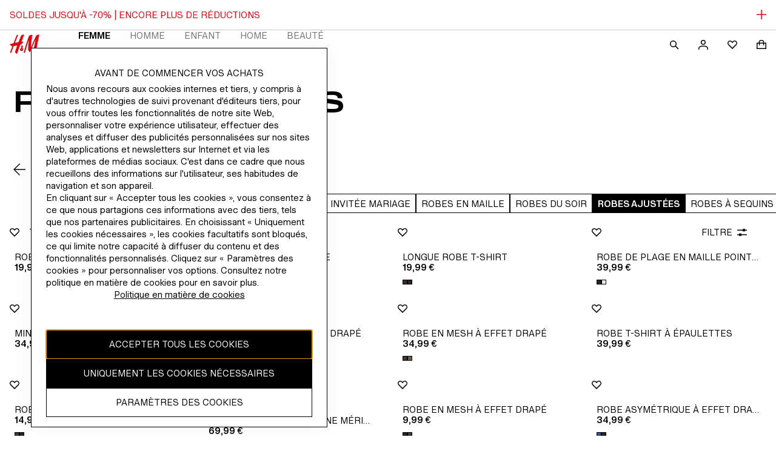

--- FILE ---
content_type: application/javascript
request_url: https://www2.hm.com/ikftsu/JvYa/hnBbE/tLNii/6zOy/iOa3JwJi5GXYkrVa/MHNfInI/QCdoPwY/zHVcB
body_size: 173065
content:
(function(){if(typeof Array.prototype.entries!=='function'){Object.defineProperty(Array.prototype,'entries',{value:function(){var index=0;const array=this;return {next:function(){if(index<array.length){return {value:[index,array[index++]],done:false};}else{return {done:true};}},[Symbol.iterator]:function(){return this;}};},writable:true,configurable:true});}}());(function(){hZ();gw8();Ow8();var RY=function(BX){var jC=1;var BQ=[];var V2=bZ["Math"]["sqrt"](BX);while(jC<=V2&&BQ["length"]<6){if(BX%jC===0){if(BX/jC===jC){BQ["push"](jC);}else{BQ["push"](jC,BX/jC);}}jC=jC+1;}return BQ;};var ZX=function(Gk,wP){return Gk+wP;};var pn=function SD(Om,mh){'use strict';var zk=SD;switch(Om){case qB:{var mY=function(Fm,WC){kk.push(hm);if(EN(SN)){for(var CX=ED;qC(CX,AH[wC]);++CX){if(qC(CX,Gh)||jY(CX,BE)||jY(CX,J2)||jY(CX,In)){r1[CX]=KX(Vk);}else{r1[CX]=SN[QC(typeof Ts()[QQ(nX)],ZX([],[][[]]))?Ts()[QQ(ED)].call(null,LP,LP,SE):Ts()[QQ(Vk)](XX,th,c2)];SN+=bZ[jY(typeof Ak()[cn(kR)],ZX('',[][[]]))?Ak()[cn(Nm)].apply(null,[LP,gk,BC,GD]):Ak()[cn(AI)](fh,tP,KD,UI)][QC(typeof Nn()[jE(wR)],ZX([],[][[]]))?Nn()[jE(W2)].call(null,LE,ED,BC):Nn()[jE(fY)](jD,ws,WX)](CX);}}}var mn=hN()[FQ(kR)](Rs,Ys);for(var ss=ED;qC(ss,Fm[jY(typeof Ts()[QQ(kR)],ZX('',[][[]]))?Ts()[QQ(Vk)].call(null,XX,Q2,UP):Ts()[QQ(ED)](W2,LP,SE)]);ss++){var On=Fm[hN()[FQ(KD)].call(null,rs,lD)](ss);var nE=An(MR(WC,kR),Hw[Ak()[cn(Jm)](GN,tk,JQ,EP)]());WC*=AH[fY];WC&=AH[cs];WC+=AH[AI];WC&=AH[AE];var XC=r1[Fm[Gn()[Qh(ED)](MD,nX,x1,GN)](ss)];if(jY(typeof On[Ts()[QQ(Un)](nX,k2,O1)],hN()[FQ(Jm)](Jh,kY))){var Ns=On[Ts()[QQ(Un)].call(null,OY,k2,O1)](ED);if(tX(Ns,Gh)&&qC(Ns,LI)){XC=r1[Ns];}}if(tX(XC,ED)){var S1=Vm(nE,SN[Ts()[QQ(ED)].apply(null,[JQ,LP,SE])]);XC+=S1;XC%=SN[Ts()[QQ(ED)](LH,LP,SE)];On=SN[XC];}mn+=On;}var DP;return kk.pop(),DP=mn,DP;};var mm=function(jH){var fR=[0x428a2f98,0x71374491,0xb5c0fbcf,0xe9b5dba5,0x3956c25b,0x59f111f1,0x923f82a4,0xab1c5ed5,0xd807aa98,0x12835b01,0x243185be,0x550c7dc3,0x72be5d74,0x80deb1fe,0x9bdc06a7,0xc19bf174,0xe49b69c1,0xefbe4786,0x0fc19dc6,0x240ca1cc,0x2de92c6f,0x4a7484aa,0x5cb0a9dc,0x76f988da,0x983e5152,0xa831c66d,0xb00327c8,0xbf597fc7,0xc6e00bf3,0xd5a79147,0x06ca6351,0x14292967,0x27b70a85,0x2e1b2138,0x4d2c6dfc,0x53380d13,0x650a7354,0x766a0abb,0x81c2c92e,0x92722c85,0xa2bfe8a1,0xa81a664b,0xc24b8b70,0xc76c51a3,0xd192e819,0xd6990624,0xf40e3585,0x106aa070,0x19a4c116,0x1e376c08,0x2748774c,0x34b0bcb5,0x391c0cb3,0x4ed8aa4a,0x5b9cca4f,0x682e6ff3,0x748f82ee,0x78a5636f,0x84c87814,0x8cc70208,0x90befffa,0xa4506ceb,0xbef9a3f7,0xc67178f2];var DX=0x6a09e667;var vR=0xbb67ae85;var QI=0x3c6ef372;var WI=0xa54ff53a;var M1=0x510e527f;var HY=0x9b05688c;var ZN=0x1f83d9ab;var Sk=0x5be0cd19;var Mh=ZP(jH);var jR=Mh["length"]*8;Mh+=bZ["String"]["fromCharCode"](0x80);var zD=Mh["length"]/4+2;var p1=bZ["Math"]["ceil"](zD/16);var XP=new (bZ["Array"])(p1);for(var qD=0;qD<p1;qD++){XP[qD]=new (bZ["Array"])(16);for(var GI=0;GI<16;GI++){XP[qD][GI]=Mh["charCodeAt"](qD*64+GI*4)<<24|Mh["charCodeAt"](qD*64+GI*4+1)<<16|Mh["charCodeAt"](qD*64+GI*4+2)<<8|Mh["charCodeAt"](qD*64+GI*4+3)<<0;}}var pk=jR/bZ["Math"]["pow"](2,32);XP[p1-1][14]=bZ["Math"]["floor"](pk);XP[p1-1][15]=jR;for(var vn=0;vn<p1;vn++){var jm=new (bZ["Array"])(64);var WY=DX;var Yn=vR;var KN=QI;var cH=WI;var Sh=M1;var zE=HY;var NC=ZN;var PY=Sk;for(var BP=0;BP<64;BP++){var FI=void 0,MX=void 0,WD=void 0,hs=void 0,sh=void 0,FN=void 0;if(BP<16)jm[BP]=XP[vn][BP];else{FI=ND(jm[BP-15],7)^ND(jm[BP-15],18)^jm[BP-15]>>>3;MX=ND(jm[BP-2],17)^ND(jm[BP-2],19)^jm[BP-2]>>>10;jm[BP]=jm[BP-16]+FI+jm[BP-7]+MX;}MX=ND(Sh,6)^ND(Sh,11)^ND(Sh,25);WD=Sh&zE^~Sh&NC;hs=PY+MX+WD+fR[BP]+jm[BP];FI=ND(WY,2)^ND(WY,13)^ND(WY,22);sh=WY&Yn^WY&KN^Yn&KN;FN=FI+sh;PY=NC;NC=zE;zE=Sh;Sh=cH+hs>>>0;cH=KN;KN=Yn;Yn=WY;WY=hs+FN>>>0;}DX=DX+WY;vR=vR+Yn;QI=QI+KN;WI=WI+cH;M1=M1+Sh;HY=HY+zE;ZN=ZN+NC;Sk=Sk+PY;}return [DX>>24&0xff,DX>>16&0xff,DX>>8&0xff,DX&0xff,vR>>24&0xff,vR>>16&0xff,vR>>8&0xff,vR&0xff,QI>>24&0xff,QI>>16&0xff,QI>>8&0xff,QI&0xff,WI>>24&0xff,WI>>16&0xff,WI>>8&0xff,WI&0xff,M1>>24&0xff,M1>>16&0xff,M1>>8&0xff,M1&0xff,HY>>24&0xff,HY>>16&0xff,HY>>8&0xff,HY&0xff,ZN>>24&0xff,ZN>>16&0xff,ZN>>8&0xff,ZN&0xff,Sk>>24&0xff,Sk>>16&0xff,Sk>>8&0xff,Sk&0xff];};var Kh=function(){var hk=vF();var Nh=-1;if(hk["indexOf"]('Trident/7.0')>-1)Nh=11;else if(hk["indexOf"]('Trident/6.0')>-1)Nh=10;else if(hk["indexOf"]('Trident/5.0')>-1)Nh=9;else Nh=0;return Nh>=9;};var Hm=function(){var VC=Lh();var SH=bZ["Object"]["prototype"]["hasOwnProperty"].call(bZ["Navigator"]["prototype"],'mediaDevices');var vm=bZ["Object"]["prototype"]["hasOwnProperty"].call(bZ["Navigator"]["prototype"],'serviceWorker');var Fs=! !bZ["window"]["browser"];var qP=typeof bZ["ServiceWorker"]==='function';var YI=typeof bZ["ServiceWorkerContainer"]==='function';var pI=typeof bZ["frames"]["ServiceWorkerRegistration"]==='function';var YE=bZ["window"]["location"]&&bZ["window"]["location"]["protocol"]==='http:';var KE=VC&&(!SH||!vm||!qP||!Fs||!YI||!pI)&&!YE;return KE;};var Lh=function(){var FC=vF();var IR=/(iPhone|iPad).*AppleWebKit(?!.*(Version|CriOS))/i["test"](FC);var Zh=bZ["navigator"]["platform"]==='MacIntel'&&bZ["navigator"]["maxTouchPoints"]>1&&/(Safari)/["test"](FC)&&!bZ["window"]["MSStream"]&&typeof bZ["navigator"]["standalone"]!=='undefined';return IR||Zh;};var lX=function(zn){var dI=bZ["Math"]["floor"](bZ["Math"]["random"]()*100000+10000);var QD=bZ["String"](zn*dI);var hQ=0;var sE=[];var hX=QD["length"]>=18?true:false;while(sE["length"]<6){sE["push"](bZ["parseInt"](QD["slice"](hQ,hQ+2),10));hQ=hX?hQ+3:hQ+2;}var WR=QP(sE);return [dI,WR];};var m2=function(DD){if(DD===null||DD===undefined){return 0;}var VI=function Ss(Vn){return DD["toLowerCase"]()["includes"](Vn["toLowerCase"]());};var bD=0;(YQ&&YQ["fields"]||[])["some"](function(rQ){var CY=rQ["type"];var MI=rQ["labels"];if(MI["some"](VI)){bD=Ck[CY];if(rQ["extensions"]&&rQ["extensions"]["labels"]&&rQ["extensions"]["labels"]["some"](function(lh){return DD["toLowerCase"]()["includes"](lh["toLowerCase"]());})){bD=Ck[rQ["extensions"]["type"]];}return true;}return false;});return bD;};var hP=function(Jk){if(Jk===undefined||Jk==null){return false;}var Zk=function PD(wH){return Jk["toLowerCase"]()===wH["toLowerCase"]();};return PX["some"](Zk);};var wh=function(xh){try{var bI=new (bZ["Set"])(bZ["Object"]["values"](Ck));return xh["split"](';')["some"](function(DC){var NH=DC["split"](',');var bY=bZ["Number"](NH[NH["length"]-1]);return bI["has"](bY);});}catch(wQ){return false;}};var cP=function(mI){var HX='';var nQ=0;if(mI==null||bZ["document"]["activeElement"]==null){return gR(rp,["elementFullId",HX,"elementIdType",nQ]);}var hC=['id','name','for','placeholder','aria-label','aria-labelledby'];hC["forEach"](function(Cn){if(!mI["hasAttribute"](Cn)||HX!==''&&nQ!==0){return;}var qn=mI["getAttribute"](Cn);if(HX===''&&(qn!==null||qn!==undefined)){HX=qn;}if(nQ===0){nQ=m2(qn);}});return gR(rp,["elementFullId",HX,"elementIdType",nQ]);};var zI=function(ps){var Ac;if(ps==null){Ac=bZ["document"]["activeElement"];}else Ac=ps;if(bZ["document"]["activeElement"]==null)return -1;var l3=Ac["getAttribute"]('name');if(l3==null){var lf=Ac["getAttribute"]('id');if(lf==null)return -1;else return vV(lf);}return vV(l3);};var Z4=function(mT){var Kv=-1;var mM=[];if(! !mT&&typeof mT==='string'&&mT["length"]>0){var gT=mT["split"](';');if(gT["length"]>1&&gT[gT["length"]-1]===''){gT["pop"]();}Kv=bZ["Math"]["floor"](bZ["Math"]["random"]()*gT["length"]);var Tl=gT[Kv]["split"](',');for(var m3 in Tl){if(!bZ["isNaN"](Tl[m3])&&!bZ["isNaN"](bZ["parseInt"](Tl[m3],10))){mM["push"](Tl[m3]);}}}else{var zL=bZ["String"](WT(1,5));var Pf='1';var pT=bZ["String"](WT(20,70));var lj=bZ["String"](WT(100,300));var rc=bZ["String"](WT(100,300));mM=[zL,Pf,pT,lj,rc];}return [Kv,mM];};var CV=function(wv,bj){var Gf=typeof wv==='string'&&wv["length"]>0;var s6=!bZ["isNaN"](bj)&&(bZ["Number"](bj)===-1||T6()<bZ["Number"](bj));if(!(Gf&&s6)){return false;}var PO='^([a-fA-F0-9]{31,32})$';return wv["search"](PO)!==-1;};var Sl=function(rx,ET,Mx){var kT;do{kT=Wc(xA,[rx,ET]);}while(jY(Vm(kT,Mx),AH[Jm]));return kT;};var H5=function(wU){var cv=Lh(wU);kk.push(ED);var Nv=bZ[tq()[wO(Vk)].apply(null,[AI,CO,WX,Gh,W2,zj])][Ak()[cn(ED)].apply(null,[Hq,f5,I4,Kf])][Ak()[cn(Xc)].apply(null,[jM,SV,kq,nG])].call(bZ[Ak()[cn(l5)].apply(null,[EN(Vk),px,EN(EN([])),jc])][Ak()[cn(ED)](pM,f5,C6,Kf)],Nn()[jE(G6)](Oc,tG,EN(EN([]))));var v6=bZ[jY(typeof tq()[wO(nX)],ZX([],[][[]]))?tq()[wO(fY)].apply(null,[Pc,Jl,Tx,Hq,tU,Fc]):tq()[wO(Vk)](AI,CO,WX,pj,DV,XX)][Ak()[cn(ED)](RO,f5,W6,Kf)][Ak()[cn(Xc)](qM,SV,EN(EN([])),nG)].call(bZ[QC(typeof Ak()[cn(Un)],'undefined')?Ak()[cn(l5)](Xc,px,wC,jc):Ak()[cn(Nm)].apply(null,[DV,GN,G6,hf])][QC(typeof Ak()[cn(G6)],ZX([],[][[]]))?Ak()[cn(ED)].apply(null,[AV,f5,OY,Kf]):Ak()[cn(Nm)].apply(null,[pM,Nq,JQ,f6])],Gn()[Qh(cs)](Hf,AV,RO,Xf));var fx=EN(EN(bZ[Ts()[QQ(kR)].call(null,rO,Yl,gU)][tq()[wO(Un)](AE,cU,jf,jV,EN({}),JQ)]));var Z3=jY(typeof bZ[Nn()[jE(Zc)].call(null,QO,cx,pj)],QC(typeof hN()[FQ(qM)],ZX([],[][[]]))?hN()[FQ(Jm)].call(null,Il,kY):hN()[FQ(LH)].call(null,G4,Lf));var jl=jY(typeof bZ[Nn()[jE(Hq)](nf,OU,EN(EN({})))],hN()[FQ(Jm)](Il,kY));var Pj=jY(typeof bZ[jY(typeof Nn()[jE(Df)],ZX('',[][[]]))?Nn()[jE(fY)].call(null,xU,JL,EN({})):Nn()[jE(Xj)](Vv,qf,Gq)][Nn()[jE(fU)].apply(null,[tP,nX,EN(EN([]))])],jY(typeof hN()[FQ(Vk)],ZX('',[][[]]))?hN()[FQ(LH)].apply(null,[kL,lM]):hN()[FQ(Jm)].call(null,Il,kY));var kx=bZ[Ts()[QQ(kR)](Zc,Yl,gU)][hN()[FQ(G6)](hv,sL)]&&jY(bZ[Ts()[QQ(kR)].call(null,IV,Yl,gU)][hN()[FQ(G6)](hv,sL)][Ts()[QQ(Xj)].apply(null,[O3,Q6,Jj])],Ts()[QQ(fU)](EN(EN({})),fh,zj));var Rj=cv&&(EN(Nv)||EN(v6)||EN(Z3)||EN(fx)||EN(jl)||EN(Pj))&&EN(kx);var rU;return kk.pop(),rU=Rj,rU;};var Ql=function(IM){kk.push(KT);var DL;return DL=XU()[PU()[Ov(Un)](kq,mq,KM,cs,BU)](function F6(Fl){kk.push(nT);while(AH[Vk])switch(Fl[Nn()[jE(lO)].apply(null,[BO,Oj,cs])]=Fl[Nn()[jE(Gq)].call(null,Ox,CL,jV)]){case ED:if(JO(QC(typeof Ak()[cn(l5)],ZX('',[][[]]))?Ak()[cn(tU)].call(null,AG,J5,Zc,OU):Ak()[cn(Nm)](bq,A3,cs,tf),bZ[Ak()[cn(GN)].call(null,C3,Iq,I4,xT)])){Fl[Nn()[jE(Gq)](Ox,CL,OY)]=LH;break;}{var Cf;return Cf=Fl[hM()[FU(wR)](AI,EN(EN(ED)),v5,If,LH)](Ak()[cn(hU)](Gq,v3,Gh,YL),null),kk.pop(),Cf;}case AH[W2]:{var D4;return D4=Fl[hM()[FU(wR)](AI,W2,v5,If,Nm)](Ak()[cn(hU)](GU,v3,dV,YL),bZ[Ak()[cn(GN)](G6,Iq,W6,xT)][Ak()[cn(tU)](In,J5,XX,OU)][Ts()[QQ(tG)].call(null,O3,gk,hj)](IM)),kk.pop(),D4;}case wC:case Ts()[QQ(lO)].apply(null,[vv,D3,G5]):{var L2;return L2=Fl[Ak()[cn(qM)].apply(null,[Hq,XQ,Jx,v5])](),kk.pop(),L2;}}kk.pop();},null,null,null,bZ[Nn()[jE(QG)](GQ,LP,XG)]),kk.pop(),DL;};var kl=function(){if(EN({})){}else if(EN(ZJ)){}else if(EN(mz)){return function G2(vl){kk.push(EU);var Rx=Vm(vl[Ak()[cn(lO)].apply(null,[EN(EN(Vk)),Cv,Hq,nX])],AH[BC]);var hT=Rx;var ST=bZ[Ak()[cn(AE)](EN(Vk),zN,Gq,cs)](bZ[Ak()[cn(AI)](tx,RC,EN(EN([])),UI)][QC(typeof Nn()[jE(Zc)],'undefined')?Nn()[jE(W2)](Lk,ED,xT):Nn()[jE(fY)](r6,rV,Dl)](QG),nX);for(var Lx=ED;qC(Lx,cs);Lx++){var Bv=Vm(bZ[Ak()[cn(AE)].apply(null,[AI,zN,wC,cs])](Mc(Rx,bZ[Ak()[cn(kR)](Oc,fI,EN({}),xf)][Tv()[Qf(wR)](Af,wC,YO,AC)](nX,Lx)),nX),nX);var E5=ZX(Bv,Vk);var WM=U6(Bv);hT=WM(hT,E5);}var XV;return XV=Jq(hT,ST)[QC(typeof hM()[FU(Nm)],ZX(QC(typeof hN()[FQ(Vk)],'undefined')?hN()[FQ(kR)](gt,Ys):hN()[FQ(LH)].apply(null,[F3,hj]),[][[]]))?hM()[FU(Un)].call(null,kR,Xf,E2,Ml,cs):hM()[FU(AE)].call(null,BC,EN(ED),Wl,Zq,xf)](),kk.pop(),XV;};}else{}};var R6=function(){kk.push(EV);try{var n3=kk.length;var qq=EN(EN(mz));var xj=dO();var k6=qj()[Ts()[QQ(W6)](BC,qM,k1)](new (bZ[hN()[FQ(lO)](EL,C5)])(hN()[FQ(jM)].call(null,OH,j3),QC(typeof Ts()[QQ(vv)],ZX('',[][[]]))?Ts()[QQ(RL)](EN(EN([])),cx,ZV):Ts()[QQ(Vk)].apply(null,[vv,pG,Ll])),Tv()[Qf(Un)].apply(null,[gl,LH,QG,Dx]));var mx=dO();var A4=Jq(mx,xj);var pU;return pU=gR(rp,[QC(typeof Tv()[Qf(Nm)],ZX(hN()[FQ(kR)](Yt,Ys),[][[]]))?Tv()[Qf(DV)].call(null,gL,kR,nT,Px):Tv()[Qf(nX)](Kj,d5,wT,p3),k6,Ak()[cn(jM)](YO,n4,C6,zM),A4]),kk.pop(),pU;}catch(Yf){kk.splice(Jq(n3,Vk),Infinity,EV);var gf;return kk.pop(),gf={},gf;}kk.pop();};var qj=function(){kk.push(Vv);var nv=bZ[Nn()[jE(tG)](vE,XT,QG)][Ak()[cn(W6)].call(null,BE,fQ,Gl,l5)]?bZ[Nn()[jE(tG)](vE,XT,hU)][Ak()[cn(W6)].apply(null,[KD,fQ,Zc,l5])]:KX(Vk);var mv=bZ[Nn()[jE(tG)](vE,XT,Gl)][hN()[FQ(Zc)].apply(null,[BM,V5])]?bZ[Nn()[jE(tG)].apply(null,[vE,XT,W2])][hN()[FQ(Zc)].apply(null,[BM,V5])]:KX(Vk);var nj=bZ[Ak()[cn(GN)](EN(Vk),AR,AG,xT)][hN()[FQ(Hq)](hD,Hq)]?bZ[Ak()[cn(GN)](b4,AR,cs,xT)][hN()[FQ(Hq)].call(null,hD,Hq)]:KX(AH[Vk]);var Sj=bZ[Ak()[cn(GN)](GN,AR,f6,xT)][Nn()[jE(KM)].call(null,sC,cV,kY)]?bZ[Ak()[cn(GN)].call(null,b4,AR,Xj,xT)][Nn()[jE(KM)].apply(null,[sC,cV,xT])]():KX(Vk);var P6=bZ[QC(typeof Ak()[cn(wC)],ZX([],[][[]]))?Ak()[cn(GN)](UI,AR,RO,xT):Ak()[cn(Nm)].apply(null,[Vk,Dc,kq,pL])][hN()[FQ(Xj)].apply(null,[bk,GU])]?bZ[jY(typeof Ak()[cn(pf)],ZX([],[][[]]))?Ak()[cn(Nm)](AV,dj,Vk,Wv):Ak()[cn(GN)](KD,AR,RO,xT)][QC(typeof hN()[FQ(R3)],ZX('',[][[]]))?hN()[FQ(Xj)](bk,GU):hN()[FQ(LH)](Vv,z5)]:KX(Vk);var Mq=KX(Vk);var lq=[hN()[FQ(kR)](Um,Ys),Mq,PU()[Ov(Xc)](Uf,dx,wR,wC,PR),Wc(Mb,[]),Wc(qB,[]),Wc(L0,[]),Wc(tt,[]),Wc(mb,[]),Wc(x8,[]),nv,mv,nj,Sj,P6];var J4;return J4=lq[hN()[FQ(Df)].call(null,Bk,Fq)](Ts()[QQ(IV)](In,nT,A1)),kk.pop(),J4;};var OG=function(){kk.push(Gv);var DU;return DU=Wc(zA,[bZ[Ts()[QQ(kR)].call(null,Hq,Yl,EL)]]),kk.pop(),DU;};var Av=function(){kk.push(ZO);var sO=[Fx,df];var Cq=Vq(LG);if(QC(Cq,EN({}))){try{var tv=kk.length;var P4=EN(ZJ);var MO=bZ[QC(typeof Ak()[cn(fY)],ZX('',[][[]]))?Ak()[cn(pj)](wC,rC,EN(EN(Vk)),ZG):Ak()[cn(Nm)](Oc,HU,Hq,Zl)](Cq)[QC(typeof Nn()[jE(pj)],'undefined')?Nn()[jE(BC)](Mn,rO,rO):Nn()[jE(fY)].apply(null,[q6,k5,O3])](jY(typeof Ts()[QQ(Xj)],ZX([],[][[]]))?Ts()[QQ(Vk)].call(null,AE,sG,NG):Ts()[QQ(Lv)](CO,Xv,PM));if(tX(MO[Ts()[QQ(ED)](XX,LP,mP)],fY)){var fT=bZ[Ak()[cn(AE)].apply(null,[cT,M6,EN({}),cs])](MO[LH],nX);fT=bZ[QC(typeof Ts()[QQ(W6)],ZX('',[][[]]))?Ts()[QQ(l5)].call(null,WX,Of,bN):Ts()[QQ(Vk)].call(null,nX,r4,r3)](fT)?Fx:fT;sO[ED]=fT;}}catch(X4){kk.splice(Jq(tv,Vk),Infinity,ZO);}}var s4;return kk.pop(),s4=sO,s4;};var kG=function(){kk.push(t5);var PL=[KX(Vk),KX(Vk)];var w4=Vq(b6);if(QC(w4,EN({}))){try{var mU=kk.length;var Q3=EN([]);var sT=bZ[Ak()[cn(pj)].apply(null,[fY,H1,WX,ZG])](w4)[Nn()[jE(BC)](Wm,rO,wC)](Ts()[QQ(Lv)].apply(null,[W2,Xv,kv]));if(tX(sT[Ts()[QQ(ED)](EN(EN({})),LP,RE)],fY)){var V6=bZ[QC(typeof Ak()[cn(pM)],ZX([],[][[]]))?Ak()[cn(AE)].apply(null,[fY,Dx,EN(ED),cs]):Ak()[cn(Nm)].call(null,EN(Vk),T5,YO,qc)](sT[Vk],nX);var NM=bZ[jY(typeof Ak()[cn(l5)],ZX('',[][[]]))?Ak()[cn(Nm)](AG,Jv,KD,nq):Ak()[cn(AE)].call(null,YO,Dx,tx,cs)](sT[wC],Hw[Ts()[QQ(C6)](EN(EN([])),XT,YT)]());V6=bZ[jY(typeof Ts()[QQ(BE)],'undefined')?Ts()[QQ(Vk)](Fc,XX,fG):Ts()[QQ(l5)](dU,Of,sG)](V6)?KX(AH[Vk]):V6;NM=bZ[Ts()[QQ(l5)](EN([]),Of,sG)](NM)?KX(Vk):NM;PL=[NM,V6];}}catch(f2){kk.splice(Jq(mU,Vk),Infinity,t5);}}var tL;return kk.pop(),tL=PL,tL;};var CM=function(){kk.push(q2);var rM=jY(typeof hN()[FQ(wC)],ZX('',[][[]]))?hN()[FQ(LH)](P3,Bc):hN()[FQ(kR)](hY,Ys);var Sv=Vq(b6);if(Sv){try{var Nx=kk.length;var gj=EN([]);var Pl=bZ[QC(typeof Ak()[cn(AE)],ZX([],[][[]]))?Ak()[cn(pj)](EN(ED),Sm,EN(EN(Vk)),ZG):Ak()[cn(Nm)](CO,nG,EN(EN(ED)),NL)](Sv)[Nn()[jE(BC)].call(null,lk,rO,dV)](Ts()[QQ(Lv)].call(null,l5,Xv,xv));rM=Pl[AH[Jm]];}catch(LO){kk.splice(Jq(Nx,Vk),Infinity,q2);}}var jx;return kk.pop(),jx=rM,jx;};var Y4=function(){kk.push(MM);var T4=Vq(b6);if(T4){try{var U2=kk.length;var l2=EN([]);var v4=bZ[jY(typeof Ak()[cn(XX)],ZX('',[][[]]))?Ak()[cn(Nm)].call(null,Gq,xq,LP,IV):Ak()[cn(pj)](j3,MH,wq,ZG)](T4)[Nn()[jE(BC)](PC,rO,dV)](Ts()[QQ(Lv)].call(null,EN(EN({})),Xv,MY));if(tX(v4[Ts()[QQ(ED)].call(null,EN(ED),LP,gI)],kR)){var VO=bZ[Ak()[cn(AE)].call(null,EN(ED),BM,fU,cs)](v4[AE],nX);var rG;return rG=bZ[QC(typeof Ts()[QQ(XX)],ZX('',[][[]]))?Ts()[QQ(l5)](W6,Of,PN):Ts()[QQ(Vk)].call(null,Vk,In,Tx)](VO)||jY(VO,KX(Vk))?KX(Vk):VO,kk.pop(),rG;}}catch(Cj){kk.splice(Jq(U2,Vk),Infinity,MM);var q4;return kk.pop(),q4=KX(AH[Vk]),q4;}}var dl;return kk.pop(),dl=KX(Vk),dl;};var YM=function(){kk.push(U5);var ZU=Vq(b6);if(ZU){try{var X3=kk.length;var cc=EN(ZJ);var Sx=bZ[Ak()[cn(pj)].apply(null,[Hq,QX,GU,ZG])](ZU)[Nn()[jE(BC)].call(null,HP,rO,EN({}))](Ts()[QQ(Lv)](wq,Xv,Dq));if(jY(Sx[Ts()[QQ(ED)].call(null,J2,LP,Bk)],kR)){var kV;return kk.pop(),kV=Sx[AI],kV;}}catch(lT){kk.splice(Jq(X3,Vk),Infinity,U5);var WU;return kk.pop(),WU=null,WU;}}var W3;return kk.pop(),W3=null,W3;};var dG=function(zq,SU){kk.push(tT);for(var tl=ED;qC(tl,SU[Ts()[QQ(ED)](Gh,LP,SY)]);tl++){var tM=SU[tl];tM[Nn()[jE(Un)](V3,Kf,R3)]=tM[Nn()[jE(Un)](V3,Kf,cs)]||EN({});tM[hN()[FQ(W2)](ZD,v5)]=EN(mz);if(JO(Nn()[jE(rO)].call(null,qm,p4,J2),tM))tM[Ts()[QQ(AV)].call(null,AG,Zc,BR)]=EN(EN([]));bZ[tq()[wO(Vk)](AI,CO,q2,dV,Un,AI)][hN()[FQ(DV)].call(null,hE,XG)](zq,mL(tM[Ak()[cn(wq)](WX,Im,lO,Q4)]),tM);}kk.pop();};var XO=function(K6,D6,Kl){kk.push(b3);if(D6)dG(K6[Ak()[cn(ED)].call(null,bq,gm,EN(EN(Vk)),Kf)],D6);if(Kl)dG(K6,Kl);bZ[tq()[wO(Vk)](AI,CO,Tq,Df,EN({}),Un)][QC(typeof hN()[FQ(AV)],ZX('',[][[]]))?hN()[FQ(DV)](qN,XG):hN()[FQ(LH)].apply(null,[p5,SV])](K6,Ak()[cn(ED)].call(null,O3,gm,EN(EN([])),Kf),gR(rp,[QC(typeof Ts()[QQ(pj)],ZX('',[][[]]))?Ts()[QQ(AV)](C3,Zc,XD):Ts()[QQ(Vk)].call(null,J2,Ef,Hf),EN([])]));var c6;return kk.pop(),c6=K6,c6;};var mL=function(lc){kk.push(Gq);var BV=X6(lc,Ak()[cn(rO)](EN(ED),x3,j3,Nm));var vj;return vj=Bx(Ts()[QQ(LP)](EN(EN(ED)),tx,OT),xO(BV))?BV:bZ[QC(typeof Ak()[cn(wC)],'undefined')?Ak()[cn(AI)].apply(null,[EN(EN(ED)),g4,EN([]),UI]):Ak()[cn(Nm)](EN(ED),pG,EN(EN(Vk)),x5)](BV),kk.pop(),vj;};var X6=function(bc,Cl){kk.push(Eq);if(B4(Ts()[QQ(wR)](EN(EN({})),YU,jj),xO(bc))||EN(bc)){var wl;return kk.pop(),wl=bc,wl;}var N6=bc[bZ[tq()[wO(wC)](AI,W2,sM,lO,lO,nX)][QC(typeof tq()[wO(Dl)],ZX([],[][[]]))?tq()[wO(DV)](Nm,Fq,XM,Gq,Fc,W2):tq()[wO(fY)].apply(null,[UO,Ml,lv,zj,J2,Xf])]];if(QC(ZT(ED),N6)){var q3=N6.call(bc,Cl||Ak()[cn(DV)](C3,l6,p5,G6));if(B4(jY(typeof Ts()[QQ(AG)],ZX([],[][[]]))?Ts()[QQ(Vk)](Un,wq,Sc):Ts()[QQ(wR)].apply(null,[Xc,YU,jj]),xO(q3))){var Uq;return kk.pop(),Uq=q3,Uq;}throw new (bZ[Nn()[jE(IV)](AL,jv,EN(Vk))])(Ak()[cn(f6)](EN(Vk),fC,R3,S6));}var M4;return M4=(jY(jY(typeof Ak()[cn(wR)],ZX('',[][[]]))?Ak()[cn(Nm)].call(null,AV,J2,fU,J3):Ak()[cn(rO)](RL,Q2,RL,Nm),Cl)?bZ[Ak()[cn(AI)].apply(null,[dU,NT,Df,UI])]:bZ[Ts()[QQ(Jm)](hU,kq,S3)])(bc),kk.pop(),M4;};var b5=function(Pv){if(EN(Pv)){m6=AH[Gh];gV=gk;fl=Wl;AU=AH[kY];dT=Dl;Ev=Dl;Z5=Dl;xG=Dl;T2=AH[kY];}};var Qx=function(){kk.push(xV);Zj=hN()[FQ(kR)](AR,Ys);zv=AH[Jm];EO=Hw[Ts()[QQ(GN)].call(null,Lv,kR,AN)]();qv=ED;BL=jY(typeof hN()[FQ(Nm)],'undefined')?hN()[FQ(LH)](wV,l5):hN()[FQ(kR)].apply(null,[AR,Ys]);Cc=ED;MV=AH[Jm];L6=ED;PG=hN()[FQ(kR)](AR,Ys);B5=ED;kk.pop();IL=ED;vG=ED;Hc=ED;PT=ED;JU=ED;};var KO=function(){cO=ED;kk.push(QV);z6=hN()[FQ(kR)].apply(null,[sH,Ys]);Vl={};rq=hN()[FQ(kR)](sH,Ys);kk.pop();Vc=ED;rv=ED;};var Bj=function(Nj,rT,FO){kk.push(gq);try{var G3=kk.length;var GO=EN(EN(mz));var sU=ED;var Cx=EN({});if(QC(rT,AH[Vk])&&tX(EO,fl)){if(EN(jG[Ts()[QQ(In)](RO,Mj,z3)])){Cx=EN(mz);jG[jY(typeof Ts()[QQ(wR)],ZX('',[][[]]))?Ts()[QQ(Vk)](O3,P3,p6):Ts()[QQ(In)].apply(null,[cs,Mj,z3])]=EN(mz);}var Yx;return Yx=gR(rp,[PU()[Ov(jV)](Zx,Hf,nX,LH,pG),sU,QC(typeof Nn()[jE(Uf)],'undefined')?Nn()[jE(RO)](LT,QG,Zc):Nn()[jE(fY)](Zx,GV,zj),Cx,Gn()[Qh(wR)].call(null,xM,AI,pM,wR),zv]),kk.pop(),Yx;}if(jY(rT,Vk)&&qC(zv,gV)||QC(rT,Vk)&&qC(EO,fl)){var YG=Nj?Nj:bZ[Ts()[QQ(kR)].apply(null,[EN(EN(Vk)),Yl,L1])][jY(typeof Nn()[jE(KM)],ZX('',[][[]]))?Nn()[jE(fY)].call(null,L4,rO,YL):Nn()[jE(Lv)](Ix,Pq,In)];var PV=KX(Vk);var O5=KX(Vk);if(YG&&YG[QC(typeof Nn()[jE(In)],ZX([],[][[]]))?Nn()[jE(C6)](Uc,S3,QG):Nn()[jE(fY)](U5,JM,l5)]&&YG[hN()[FQ(Jx)](nx,UI)]){PV=bZ[QC(typeof Ak()[cn(BC)],'undefined')?Ak()[cn(kR)](j3,HG,Un,xf):Ak()[cn(Nm)](l5,BU,XG,hG)][tq()[wO(wR)](cs,AO,Nf,R3,xT,wT)](YG[Nn()[jE(C6)].apply(null,[Uc,S3,EN(EN([]))])]);O5=bZ[Ak()[cn(kR)](GN,HG,f6,xf)][tq()[wO(wR)](cs,AO,Nf,AV,EN([]),ED)](YG[hN()[FQ(Jx)](nx,UI)]);}else if(YG&&YG[Ts()[QQ(Oc)].apply(null,[YO,sj,Z6])]&&YG[Nn()[jE(Fc)].call(null,n5,Fc,EN(EN([])))]){PV=bZ[Ak()[cn(kR)](In,HG,b4,xf)][tq()[wO(wR)](cs,AO,Nf,AI,kY,EN(Vk))](YG[jY(typeof Ts()[QQ(kq)],ZX('',[][[]]))?Ts()[QQ(Vk)](EN(EN({})),zO,Zx):Ts()[QQ(Oc)].call(null,EN({}),sj,Z6)]);O5=bZ[Ak()[cn(kR)](XG,HG,vv,xf)][tq()[wO(wR)].call(null,cs,AO,Nf,pf,rO,Gh)](YG[Nn()[jE(Fc)].apply(null,[n5,Fc,EN(ED)])]);}var Tf=YG[Nn()[jE(OY)].call(null,hx,Wq,C3)];if(Bx(Tf,null))Tf=YG[tq()[wO(Xc)](AI,TM,pG,BE,vv,bq)];var Ax=zI(Tf);sU=Jq(dO(),FO);var s3=hN()[FQ(kR)].apply(null,[mR,Ys])[Nn()[jE(CO)](fq,Lv,wR)](Hc,Ak()[cn(Xj)].apply(null,[dV,JV,EN(EN(ED)),T3]))[jY(typeof Nn()[jE(YL)],ZX([],[][[]]))?Nn()[jE(fY)].apply(null,[Kc,r5,EN(EN([]))]):Nn()[jE(CO)].apply(null,[fq,Lv,Jx])](rT,Ak()[cn(Xj)](Oc,JV,ED,T3))[Nn()[jE(CO)](fq,Lv,EN([]))](sU,QC(typeof Ak()[cn(nX)],ZX('',[][[]]))?Ak()[cn(Xj)](Gh,JV,pf,T3):Ak()[cn(Nm)].call(null,b4,r5,J2,w6))[Nn()[jE(CO)].apply(null,[fq,Lv,pf])](PV,jY(typeof Ak()[cn(XG)],'undefined')?Ak()[cn(Nm)](EN(EN({})),qx,EN(ED),hf):Ak()[cn(Xj)](Jm,JV,BC,T3))[Nn()[jE(CO)](fq,Lv,BE)](O5);if(QC(rT,Vk)){s3=(QC(typeof hN()[FQ(l5)],'undefined')?hN()[FQ(kR)](mR,Ys):hN()[FQ(LH)](Tc,b4))[Nn()[jE(CO)](fq,Lv,EN(ED))](s3,Ak()[cn(Xj)].apply(null,[EN(EN(Vk)),JV,W2,T3]))[Nn()[jE(CO)].apply(null,[fq,Lv,kY])](Ax);var r2=B4(typeof YG[Ts()[QQ(cT)](jM,T3,SX)],Ak()[cn(AV)](In,EI,RO,jv))?YG[QC(typeof Ts()[QQ(Df)],ZX([],[][[]]))?Ts()[QQ(cT)].apply(null,[p5,T3,SX]):Ts()[QQ(Vk)].call(null,IV,Al,pv)]:YG[Nn()[jE(In)](Rs,Lj,O3)];if(B4(r2,null)&&QC(r2,Vk))s3=hN()[FQ(kR)].call(null,mR,Ys)[Nn()[jE(CO)].call(null,fq,Lv,G6)](s3,Ak()[cn(Xj)](KD,JV,Xc,T3))[jY(typeof Nn()[jE(jM)],'undefined')?Nn()[jE(fY)](E3,j4,Un):Nn()[jE(CO)].apply(null,[fq,Lv,EN(Vk)])](r2);}if(B4(typeof YG[Ts()[QQ(Pq)](nX,dV,Hv)],Ak()[cn(AV)](pj,EI,Oc,jv))&&jY(YG[QC(typeof Ts()[QQ(JQ)],ZX('',[][[]]))?Ts()[QQ(Pq)](YL,dV,Hv):Ts()[QQ(Vk)].call(null,pj,kj,Dx)],EN(ZJ)))s3=hN()[FQ(kR)].apply(null,[mR,Ys])[Nn()[jE(CO)](fq,Lv,Q4)](s3,Nn()[jE(Oc)](zl,C6,W2));s3=hN()[FQ(kR)].call(null,mR,Ys)[QC(typeof Nn()[jE(wC)],'undefined')?Nn()[jE(CO)].call(null,fq,Lv,RL):Nn()[jE(fY)](nc,R5,R3)](s3,Ts()[QQ(IV)].apply(null,[b4,nT,nl]));qv=ZX(ZX(ZX(ZX(ZX(qv,Hc),rT),sU),PV),O5);Zj=ZX(Zj,s3);}if(jY(rT,Vk))zv++;else EO++;Hc++;var KU;return KU=gR(rp,[PU()[Ov(jV)].apply(null,[O3,Hf,J2,LH,pG]),sU,QC(typeof Nn()[jE(l5)],'undefined')?Nn()[jE(RO)](LT,QG,Wl):Nn()[jE(fY)].call(null,B6,RM,lO),Cx,Gn()[Qh(wR)](xM,AI,pM,Vk),zv]),kk.pop(),KU;}catch(X5){kk.splice(Jq(G3,Vk),Infinity,gq);}kk.pop();};var dM=function(A6,H6,Sf){kk.push(cV);try{var SM=kk.length;var U3=EN({});var c4=A6?A6:bZ[Ts()[QQ(kR)].call(null,b4,Yl,Qq)][Nn()[jE(Lv)].call(null,s5,Pq,OY)];var vO=ED;var f3=KX(Vk);var xl=Vk;var L3=EN({});if(tX(Vc,m6)){if(EN(jG[jY(typeof Ts()[QQ(Xc)],ZX([],[][[]]))?Ts()[QQ(Vk)](Q4,Zf,Ex):Ts()[QQ(In)].apply(null,[RL,Mj,tj])])){L3=EN(EN([]));jG[Ts()[QQ(In)].apply(null,[EN([]),Mj,tj])]=EN(mz);}var nL;return nL=gR(rp,[QC(typeof PU()[Ov(nX)],ZX([],[][[]]))?PU()[Ov(jV)](EN([]),Hf,Zx,LH,N3):PU()[Ov(LH)](wC,hl,pM,I3,bU),vO,jY(typeof Ts()[QQ(Gq)],'undefined')?Ts()[QQ(Vk)](Zx,qM,Xl):Ts()[QQ(wT)].apply(null,[qM,Dl,gv]),f3,QC(typeof Nn()[jE(pj)],ZX([],[][[]]))?Nn()[jE(RO)](pO,QG,EN([])):Nn()[jE(fY)](TO,hO,DV),L3]),kk.pop(),nL;}if(qC(Vc,m6)&&c4&&QC(c4[PU()[Ov(Wl)].apply(null,[BE,wC,Zc,AE,Il])],undefined)){f3=c4[PU()[Ov(Wl)].apply(null,[BE,wC,jf,AE,Il])];var UM=c4[Ts()[QQ(I4)].call(null,xf,ED,Zs)];var DT=c4[PU()[Ov(Df)].apply(null,[Dl,VG,kY,kR,Fj])]?Vk:ED;var KV=c4[Ts()[QQ(jf)].call(null,C3,nf,HO)]?Vk:ED;var qT=c4[Ts()[QQ(nT)](Nm,j5,DM)]?Hw[Nn()[jE(Dl)].call(null,Ij,Ej,EN(ED))]():ED;var NU=c4[Nn()[jE(cT)](U4,VT,lO)]?Vk:ED;var IG=ZX(ZX(ZX(fM(DT,Hw[Ak()[cn(Xf)](jV,FH,Oc,rO)]()),fM(KV,fY)),fM(qT,LH)),NU);vO=Jq(dO(),Sf);var CT=zI(null);var C4=ED;if(UM&&f3){if(QC(UM,ED)&&QC(f3,ED)&&QC(UM,f3))f3=KX(Vk);else f3=QC(f3,ED)?f3:UM;}if(jY(KV,ED)&&jY(qT,ED)&&jY(NU,ED)&&BG(f3,Gh)){if(jY(H6,wC)&&tX(f3,Gh)&&Y6(f3,Rl))f3=KX(LH);else if(tX(f3,AH[J2])&&Y6(f3,Zx))f3=KX(wC);else if(tX(f3,wG)&&Y6(f3,AH[XG]))f3=KX(fY);else f3=KX(LH);}if(QC(CT,vM)){qU=ED;vM=CT;}else qU=ZX(qU,Vk);var bM=RG(f3);if(jY(bM,ED)){var CU=(jY(typeof hN()[FQ(tU)],ZX([],[][[]]))?hN()[FQ(LH)](N5,lV):hN()[FQ(kR)].apply(null,[Tq,Ys]))[Nn()[jE(CO)](Wj,Lv,qM)](Vc,Ak()[cn(Xj)](pj,KL,EN(EN({})),T3))[Nn()[jE(CO)](Wj,Lv,CO)](H6,QC(typeof Ak()[cn(Fc)],ZX('',[][[]]))?Ak()[cn(Xj)](J2,KL,EN(EN([])),T3):Ak()[cn(Nm)](fU,dq,EN({}),VU))[Nn()[jE(CO)].call(null,Wj,Lv,sL)](vO,Ak()[cn(Xj)].call(null,Xj,KL,In,T3))[QC(typeof Nn()[jE(Un)],ZX([],[][[]]))?Nn()[jE(CO)](Wj,Lv,BC):Nn()[jE(fY)](f4,pv,fh)](f3,Ak()[cn(Xj)](Pq,KL,Uf,T3))[Nn()[jE(CO)].apply(null,[Wj,Lv,qM])](C4,Ak()[cn(Xj)].apply(null,[EN(EN([])),KL,Df,T3]))[Nn()[jE(CO)](Wj,Lv,Df)](IG,Ak()[cn(Xj)].apply(null,[Xj,KL,R3,T3]))[Nn()[jE(CO)].call(null,Wj,Lv,bq)](CT);if(QC(typeof c4[QC(typeof Ts()[QQ(JQ)],ZX('',[][[]]))?Ts()[QQ(Pq)].apply(null,[wT,dV,WL]):Ts()[QQ(Vk)].call(null,fh,BE,fh)],Ak()[cn(AV)](xT,GD,XG,jv))&&jY(c4[Ts()[QQ(Pq)].apply(null,[KD,dV,WL])],EN({})))CU=hN()[FQ(kR)].call(null,Tq,Ys)[Nn()[jE(CO)].call(null,Wj,Lv,pj)](CU,hN()[FQ(RO)](DG,Dl));CU=(jY(typeof hN()[FQ(ED)],'undefined')?hN()[FQ(LH)](fq,sq):hN()[FQ(kR)].apply(null,[Tq,Ys]))[Nn()[jE(CO)].apply(null,[Wj,Lv,LP])](CU,jY(typeof Ts()[QQ(WX)],ZX('',[][[]]))?Ts()[QQ(Vk)](BC,F4,WO):Ts()[QQ(IV)](UI,nT,TT));rq=ZX(rq,CU);rv=ZX(ZX(ZX(ZX(ZX(ZX(rv,Vc),H6),vO),f3),IG),CT);}else xl=ED;}if(xl&&c4&&c4[jY(typeof PU()[Ov(wR)],ZX(hN()[FQ(kR)](Tq,Ys),[][[]]))?PU()[Ov(LH)].apply(null,[zj,Ox,XG,Jc,Vx]):PU()[Ov(Wl)].apply(null,[Pq,wC,dU,AE,Il])]){Vc++;}var mG;return mG=gR(rp,[PU()[Ov(jV)].call(null,f6,Hf,xT,LH,N3),vO,Ts()[QQ(wT)](dV,Dl,gv),f3,jY(typeof Nn()[jE(C3)],ZX('',[][[]]))?Nn()[jE(fY)](g4,k3,rO):Nn()[jE(RO)].call(null,pO,QG,ED),L3]),kk.pop(),mG;}catch(Qv){kk.splice(Jq(SM,Vk),Infinity,cV);}kk.pop();};var Bl=function(Kx,RV,kM,Yv,d4){kk.push(LV);try{var fO=kk.length;var nO=EN(EN(mz));var n6=EN(EN(mz));var lU=ED;var wc=QC(typeof Nn()[jE(lO)],'undefined')?Nn()[jE(AE)](Sm,bq,EN(EN([]))):Nn()[jE(fY)](Yc,VV,DV);var wf=kM;var bx=Yv;if(jY(RV,Vk)&&qC(B5,Ev)||QC(RV,Vk)&&qC(IL,Z5)){var bO=Kx?Kx:bZ[Ts()[QQ(kR)](AV,Yl,GH)][Nn()[jE(Lv)](p2,Pq,EN(EN([])))];var sl=KX(Vk),qG=KX(Vk);if(bO&&bO[Nn()[jE(C6)].apply(null,[hV,S3,AI])]&&bO[hN()[FQ(Jx)](PQ,UI)]){sl=bZ[Ak()[cn(kR)].call(null,nT,Rq,In,xf)][tq()[wO(wR)](cs,AO,xx,dV,ED,WX)](bO[Nn()[jE(C6)].call(null,hV,S3,j3)]);qG=bZ[Ak()[cn(kR)](AE,Rq,Zx,xf)][tq()[wO(wR)].apply(null,[cs,AO,xx,j3,Q4,wT])](bO[hN()[FQ(Jx)].apply(null,[PQ,UI])]);}else if(bO&&bO[jY(typeof Ts()[QQ(KD)],'undefined')?Ts()[QQ(Vk)].apply(null,[Wl,p4,FT]):Ts()[QQ(Oc)](fU,sj,km)]&&bO[Nn()[jE(Fc)].call(null,B0,Fc,f6)]){sl=bZ[Ak()[cn(kR)](wR,Rq,Wl,xf)][QC(typeof tq()[wO(AI)],ZX([],[][[]]))?tq()[wO(wR)].call(null,cs,AO,xx,IV,O3,fU):tq()[wO(fY)].call(null,jc,hj,I3,vv,EN([]),xT)](bO[jY(typeof Ts()[QQ(AE)],'undefined')?Ts()[QQ(Vk)](Oc,bT,OV):Ts()[QQ(Oc)].apply(null,[EN(ED),sj,km])]);qG=bZ[Ak()[cn(kR)](kY,Rq,BE,xf)][tq()[wO(wR)].call(null,cs,AO,xx,AE,YL,BE)](bO[jY(typeof Nn()[jE(I4)],ZX('',[][[]]))?Nn()[jE(fY)](VM,cG,C6):Nn()[jE(Fc)](B0,Fc,dU)]);}else if(bO&&bO[jY(typeof Ts()[QQ(W2)],ZX([],[][[]]))?Ts()[QQ(Vk)](bq,Eq,Wq):Ts()[QQ(gk)](fY,Oc,c3)]&&jY(NV(bO[jY(typeof Ts()[QQ(kq)],ZX([],[][[]]))?Ts()[QQ(Vk)](xT,wL,SO):Ts()[QQ(gk)].apply(null,[EN(EN({})),Oc,c3])]),Ts()[QQ(wR)].apply(null,[vv,YU,wj]))){if(BG(bO[jY(typeof Ts()[QQ(lO)],ZX('',[][[]]))?Ts()[QQ(Vk)].call(null,W6,cj,jq):Ts()[QQ(gk)](wR,Oc,c3)][QC(typeof Ts()[QQ(Zc)],ZX([],[][[]]))?Ts()[QQ(ED)].apply(null,[Un,LP,lC]):Ts()[QQ(Vk)](fh,Lq,W6)],ED)){var Bf=bO[Ts()[QQ(gk)](l5,Oc,c3)][ED];if(Bf&&Bf[Nn()[jE(C6)].call(null,hV,S3,l5)]&&Bf[hN()[FQ(Jx)].apply(null,[PQ,UI])]){sl=bZ[QC(typeof Ak()[cn(C6)],ZX('',[][[]]))?Ak()[cn(kR)](JQ,Rq,W2,xf):Ak()[cn(Nm)](XG,k4,XX,hq)][tq()[wO(wR)].apply(null,[cs,AO,xx,lO,jV,xT])](Bf[Nn()[jE(C6)](hV,S3,cT)]);qG=bZ[Ak()[cn(kR)](OY,Rq,EN([]),xf)][tq()[wO(wR)].call(null,cs,AO,xx,Oc,p5,nX)](Bf[hN()[FQ(Jx)].apply(null,[PQ,UI])]);}else if(Bf&&Bf[Ts()[QQ(Oc)](Df,sj,km)]&&Bf[Nn()[jE(Fc)](B0,Fc,LH)]){sl=bZ[QC(typeof Ak()[cn(UI)],ZX([],[][[]]))?Ak()[cn(kR)].call(null,dV,Rq,EN(EN({})),xf):Ak()[cn(Nm)](tU,dv,C3,FL)][tq()[wO(wR)](cs,AO,xx,vv,f6,EN(EN(Vk)))](Bf[Ts()[QQ(Oc)].call(null,nT,sj,km)]);qG=bZ[Ak()[cn(kR)](YO,Rq,jV,xf)][tq()[wO(wR)](cs,AO,xx,Uf,BC,pf)](Bf[Nn()[jE(Fc)].apply(null,[B0,Fc,KD])]);}wc=Nn()[jE(cs)](Sq,Q6,Fc);}else{n6=EN(EN([]));}}if(EN(n6)){lU=Jq(dO(),d4);var zf=hN()[FQ(kR)](rN,Ys)[Nn()[jE(CO)](K4,Lv,Lv)](JU,Ak()[cn(Xj)](Gl,Tn,LH,T3))[Nn()[jE(CO)](K4,Lv,J2)](RV,jY(typeof Ak()[cn(Vk)],ZX('',[][[]]))?Ak()[cn(Nm)](EN(EN([])),MG,dV,Ol):Ak()[cn(Xj)].call(null,W6,Tn,EN(EN(ED)),T3))[Nn()[jE(CO)](K4,Lv,pj)](lU,Ak()[cn(Xj)].apply(null,[XX,Tn,XX,T3]))[Nn()[jE(CO)](K4,Lv,QG)](sl,Ak()[cn(Xj)](wC,Tn,Un,T3))[QC(typeof Nn()[jE(tG)],'undefined')?Nn()[jE(CO)].call(null,K4,Lv,EN(EN([]))):Nn()[jE(fY)](tx,gc,BE)](qG,jY(typeof Ak()[cn(Hq)],'undefined')?Ak()[cn(Nm)].apply(null,[AI,d5,EN(Vk),I6]):Ak()[cn(Xj)].apply(null,[CO,Tn,pj,T3]))[Nn()[jE(CO)](K4,Lv,WX)](wc);if(B4(typeof bO[Ts()[QQ(Pq)].apply(null,[YO,dV,dq])],Ak()[cn(AV)].call(null,QG,CD,tG,jv))&&jY(bO[Ts()[QQ(Pq)](jV,dV,dq)],EN(ZJ)))zf=hN()[FQ(kR)](rN,Ys)[Nn()[jE(CO)](K4,Lv,dV)](zf,hN()[FQ(RO)].call(null,T1,Dl));PG=hN()[FQ(kR)](rN,Ys)[jY(typeof Nn()[jE(J2)],ZX('',[][[]]))?Nn()[jE(fY)].call(null,z4,bV,BE):Nn()[jE(CO)].call(null,K4,Lv,IV)](ZX(PG,zf),Ts()[QQ(IV)](C3,nT,cm));vG=ZX(ZX(ZX(ZX(ZX(vG,JU),RV),lU),sl),qG);if(jY(RV,AH[Vk]))B5++;else IL++;JU++;wf=AH[Jm];bx=ED;}}var tO;return tO=gR(rp,[PU()[Ov(jV)](Pq,Hf,cs,LH,GG),lU,hN()[FQ(Lv)].apply(null,[jQ,xf]),wf,tq()[wO(AG)](Un,NO,Bq,C6,EN({}),IV),bx,hM()[FU(AG)](fY,EN(Vk),th,xT,fY),n6]),kk.pop(),tO;}catch(vf){kk.splice(Jq(fO,Vk),Infinity,LV);}kk.pop();};var kU=function(vT,Yq,vx){kk.push(M2);try{var Xq=kk.length;var c5=EN([]);var Uj=ED;var JG=EN(ZJ);if(jY(Yq,Vk)&&qC(Cc,AU)||QC(Yq,Hw[Nn()[jE(Dl)].call(null,OM,Ej,Xj)]())&&qC(MV,dT)){var cM=vT?vT:bZ[Ts()[QQ(kR)](zj,Yl,G5)][QC(typeof Nn()[jE(gk)],ZX([],[][[]]))?Nn()[jE(Lv)](lx,Pq,CO):Nn()[jE(fY)].apply(null,[K5,B3,EN(EN({}))])];if(cM&&QC(cM[jY(typeof hN()[FQ(b4)],ZX('',[][[]]))?hN()[FQ(LH)].call(null,gx,Af):hN()[FQ(C6)](GT,g3)],hN()[FQ(Fc)](d6,Wq))){JG=EN(EN(ZJ));var nM=KX(Vk);var lG=KX(Vk);if(cM&&cM[Nn()[jE(C6)].apply(null,[EM,S3,l5])]&&cM[hN()[FQ(Jx)](pO,UI)]){nM=bZ[Ak()[cn(kR)].call(null,OY,cf,pM,xf)][tq()[wO(wR)](cs,AO,H4,QG,kR,BE)](cM[Nn()[jE(C6)](EM,S3,LP)]);lG=bZ[Ak()[cn(kR)].apply(null,[dU,cf,EN(EN([])),xf])][jY(typeof tq()[wO(DV)],ZX([],[][[]]))?tq()[wO(fY)].apply(null,[H3,Rc,UT,fU,wR,EN(Vk)]):tq()[wO(wR)](cs,AO,H4,Nm,AE,j3)](cM[hN()[FQ(Jx)](pO,UI)]);}else if(cM&&cM[Ts()[QQ(Oc)].apply(null,[wC,sj,zG])]&&cM[Nn()[jE(Fc)].call(null,gG,Fc,Uf)]){nM=bZ[Ak()[cn(kR)].apply(null,[wC,cf,J2,xf])][jY(typeof tq()[wO(fY)],ZX([],[][[]]))?tq()[wO(fY)](mV,gM,Wf,Gl,EN(EN({})),UI):tq()[wO(wR)](cs,AO,H4,In,CO,EN(ED))](cM[Ts()[QQ(Oc)](j3,sj,zG)]);lG=bZ[Ak()[cn(kR)](CO,cf,RO,xf)][tq()[wO(wR)].call(null,cs,AO,H4,pM,xT,jM)](cM[Nn()[jE(Fc)](gG,Fc,EN(ED))]);}Uj=Jq(dO(),vx);var bL=hN()[FQ(kR)].call(null,x4,Ys)[Nn()[jE(CO)](zx,Lv,QG)](PT,Ak()[cn(Xj)].apply(null,[EN([]),IT,Q4,T3]))[Nn()[jE(CO)].apply(null,[zx,Lv,AV])](Yq,Ak()[cn(Xj)].call(null,EN(EN({})),IT,Un,T3))[jY(typeof Nn()[jE(LP)],'undefined')?Nn()[jE(fY)](jO,q5,G6):Nn()[jE(CO)].call(null,zx,Lv,LP)](Uj,jY(typeof Ak()[cn(Zc)],'undefined')?Ak()[cn(Nm)](LH,LU,Zx,Uv):Ak()[cn(Xj)].call(null,sL,IT,l5,T3))[Nn()[jE(CO)].apply(null,[zx,Lv,EN(EN(Vk))])](nM,Ak()[cn(Xj)](fY,IT,jM,T3))[Nn()[jE(CO)](zx,Lv,Gh)](lG);if(QC(typeof cM[Ts()[QQ(Pq)].apply(null,[EN(EN({})),dV,K5])],QC(typeof Ak()[cn(Vk)],ZX([],[][[]]))?Ak()[cn(AV)].apply(null,[jf,Qj,EN({}),jv]):Ak()[cn(Nm)](pf,x2,xT,YO))&&jY(cM[Ts()[QQ(Pq)](QG,dV,K5)],EN({})))bL=(jY(typeof hN()[FQ(l5)],ZX([],[][[]]))?hN()[FQ(LH)](zV,Mf):hN()[FQ(kR)](x4,Ys))[Nn()[jE(CO)].apply(null,[zx,Lv,RL])](bL,hN()[FQ(RO)].apply(null,[kO,Dl]));L6=ZX(ZX(ZX(ZX(ZX(L6,PT),Yq),Uj),nM),lG);BL=hN()[FQ(kR)](x4,Ys)[Nn()[jE(CO)](zx,Lv,wR)](ZX(BL,bL),Ts()[QQ(IV)](GU,nT,Oq));if(jY(Yq,Vk))Cc++;else MV++;}}if(jY(Yq,Vk))Cc++;else MV++;PT++;var hL;return hL=gR(rp,[PU()[Ov(jV)].call(null,EN(Vk),Hf,Dl,LH,HO),Uj,jY(typeof Ak()[cn(jf)],ZX([],[][[]]))?Ak()[cn(Nm)].apply(null,[OY,L5,cT,Nc]):Ak()[cn(dU)].call(null,LH,LM,EN(EN({})),wC),JG]),kk.pop(),hL;}catch(wx){kk.splice(Jq(Xq,Vk),Infinity,M2);}kk.pop();};var ml=function(pq,qO,pV){kk.push(UO);try{var OO=kk.length;var HV=EN({});var Tj=ED;var cl=EN(ZJ);if(tX(cO,xG)){if(EN(jG[Ts()[QQ(In)](R3,Mj,kB)])){cl=EN(EN({}));jG[jY(typeof Ts()[QQ(AE)],'undefined')?Ts()[QQ(Vk)].call(null,lO,Ox,In):Ts()[QQ(In)](LH,Mj,kB)]=EN(mz);}var Gj;return Gj=gR(rp,[PU()[Ov(jV)](IV,Hf,Zc,LH,Ic),Tj,Nn()[jE(RO)].apply(null,[rF,QG,EN([])]),cl]),kk.pop(),Gj;}var g6=pq?pq:bZ[QC(typeof Ts()[QQ(YL)],ZX([],[][[]]))?Ts()[QQ(kR)].apply(null,[b4,Yl,NN]):Ts()[QQ(Vk)](LH,WV,xc)][Nn()[jE(Lv)].apply(null,[zC,Pq,GU])];var D5=g6[Nn()[jE(OY)](QY,Wq,EN(EN(ED)))];if(Bx(D5,null))D5=g6[tq()[wO(Xc)](AI,TM,Ic,nT,bq,EN(ED))];var HM=hP(D5[PU()[Ov(AI)](Zc,BE,kq,fY,Ic)]);var m4=QC(O6[Gn()[Qh(Un)].call(null,Lc,AE,Hx,wT)](pq&&pq[PU()[Ov(AI)].apply(null,[j3,BE,bq,fY,Ic])]),KX(Vk));if(EN(HM)&&EN(m4)){var Vj;return Vj=gR(rp,[jY(typeof PU()[Ov(nX)],'undefined')?PU()[Ov(LH)](tU,tV,Q4,sv,MM):PU()[Ov(jV)](AE,Hf,Zc,LH,Ic),Tj,Nn()[jE(RO)](rF,QG,EN(EN({}))),cl]),kk.pop(),Vj;}var Dv=zI(D5);var Jf=hN()[FQ(kR)](UY,Ys);var fj=jY(typeof hN()[FQ(Fc)],ZX('',[][[]]))?hN()[FQ(LH)].apply(null,[ll,mq]):hN()[FQ(kR)](UY,Ys);var O2=hN()[FQ(kR)].call(null,UY,Ys);var t6=hN()[FQ(kR)].call(null,UY,Ys);if(jY(qO,cs)){Jf=g6[jY(typeof Nn()[jE(CO)],ZX([],[][[]]))?Nn()[jE(fY)].call(null,jT,Nl,Dl):Nn()[jE(Pq)].apply(null,[Xx,KG,Xj])];fj=g6[Ak()[cn(GU)].apply(null,[tU,IX,dU,bf])];O2=g6[Gn()[Qh(DV)].apply(null,[QL,AI,dx,Vk])];t6=g6[QC(typeof Ak()[cn(qM)],'undefined')?Ak()[cn(WX)].call(null,l5,rX,Jx,IU):Ak()[cn(Nm)](Gl,Aj,EN(ED),dc)];}Tj=Jq(dO(),pV);var mj=(QC(typeof hN()[FQ(qM)],'undefined')?hN()[FQ(kR)](UY,Ys):hN()[FQ(LH)](F4,bl))[QC(typeof Nn()[jE(KD)],ZX([],[][[]]))?Nn()[jE(CO)].call(null,Mv,Lv,EN(EN({}))):Nn()[jE(fY)](Mf,fV,R3)](cO,Ak()[cn(Xj)](O3,Bh,tU,T3))[Nn()[jE(CO)].apply(null,[Mv,Lv,wC])](qO,Ak()[cn(Xj)].apply(null,[Fc,Bh,DV,T3]))[jY(typeof Nn()[jE(AG)],ZX('',[][[]]))?Nn()[jE(fY)](G4,xM,I4):Nn()[jE(CO)].apply(null,[Mv,Lv,dU])](Jf,Ak()[cn(Xj)].apply(null,[EN({}),Bh,qM,T3]))[Nn()[jE(CO)](Mv,Lv,In)](fj,QC(typeof Ak()[cn(KD)],ZX('',[][[]]))?Ak()[cn(Xj)].call(null,EN(ED),Bh,EN({}),T3):Ak()[cn(Nm)].apply(null,[dV,Ec,I4,jU]))[Nn()[jE(CO)](Mv,Lv,EN({}))](O2,Ak()[cn(Xj)](DV,Bh,pM,T3))[Nn()[jE(CO)](Mv,Lv,kq)](t6,QC(typeof Ak()[cn(LH)],ZX([],[][[]]))?Ak()[cn(Xj)](EN([]),Bh,YL,T3):Ak()[cn(Nm)].apply(null,[EN([]),P5,wT,sx]))[QC(typeof Nn()[jE(JQ)],ZX([],[][[]]))?Nn()[jE(CO)](Mv,Lv,wR):Nn()[jE(fY)](jq,S6,RO)](Tj,Ak()[cn(Xj)](BE,Bh,W6,T3))[QC(typeof Nn()[jE(pM)],ZX('',[][[]]))?Nn()[jE(CO)].call(null,Mv,Lv,tG):Nn()[jE(fY)](J2,FM,wT)](Dv);z6=hN()[FQ(kR)](UY,Ys)[Nn()[jE(CO)](Mv,Lv,j3)](ZX(z6,mj),Ts()[QQ(IV)].apply(null,[wq,nT,YP]));cO++;var Yj;return Yj=gR(rp,[PU()[Ov(jV)].call(null,wR,Hf,Gh,LH,Ic),Tj,Nn()[jE(RO)](rF,QG,Nm),cl]),kk.pop(),Yj;}catch(GM){kk.splice(Jq(OO,Vk),Infinity,UO);}kk.pop();};var Ux=function(Y5,mf){kk.push(zV);try{var IO=kk.length;var bv=EN(EN(mz));var vU=ED;var vc=EN(ZJ);if(tX(bZ[tq()[wO(Vk)].apply(null,[AI,CO,g5,xf,EN(EN(ED)),EN(EN(Vk))])][Ak()[cn(YO)].call(null,f6,ql,EN(EN(Vk)),nT)](Vl)[Ts()[QQ(ED)](R3,LP,EQ)],T2)){var Rf;return Rf=gR(rp,[QC(typeof PU()[Ov(AE)],ZX(hN()[FQ(kR)](LZ,Ys),[][[]]))?PU()[Ov(jV)](tU,Hf,jf,LH,I5):PU()[Ov(LH)](Xj,kY,BC,JT,lV),vU,jY(typeof Nn()[jE(UI)],ZX('',[][[]]))?Nn()[jE(fY)].call(null,r6,t3,Q4):Nn()[jE(RO)].call(null,r4,QG,EN(Vk)),vc]),kk.pop(),Rf;}var Ul=Y5?Y5:bZ[Ts()[QQ(kR)].apply(null,[RL,Yl,N1])][Nn()[jE(Lv)](Hj,Pq,EN(EN({})))];var Ff=Ul[Nn()[jE(OY)](QU,Wq,fU)];if(Bx(Ff,null))Ff=Ul[tq()[wO(Xc)].call(null,AI,TM,I5,pj,KD,pf)];if(Ff[Ak()[cn(O3)](EN(EN([])),kf,GU,pf)]&&QC(Ff[Ak()[cn(O3)](Zc,kf,pM,pf)][PU()[Ov(CO)].call(null,EN({}),UI,jV,Nm,I5)](),Ak()[cn(b4)](dU,K3,EN({}),wT))){var Hl;return Hl=gR(rp,[PU()[Ov(jV)].apply(null,[BC,Hf,sL,LH,I5]),vU,QC(typeof Nn()[jE(cT)],ZX([],[][[]]))?Nn()[jE(RO)](r4,QG,Oc):Nn()[jE(fY)].apply(null,[bG,TV,EN([])]),vc]),kk.pop(),Hl;}var M5=cP(Ff);var MU=M5[Ts()[QQ(Yl)](EN({}),DO,T5)];var qV=M5[tq()[wO(IV)].apply(null,[AV,TU,Qc,C6,pf,EN(ED)])];var zT=zI(Ff);var S4=ED;var HT=ED;var UV=ED;var zc=AH[Jm];if(QC(qV,LH)&&QC(qV,rO)){S4=jY(Ff[Nn()[jE(rO)](bn,p4,R3)],undefined)?ED:Ff[Nn()[jE(rO)](bn,p4,EN([]))][Ts()[QQ(ED)].call(null,GN,LP,EQ)];HT=Gc(Ff[QC(typeof Nn()[jE(XX)],ZX('',[][[]]))?Nn()[jE(rO)](bn,p4,EN(EN(Vk))):Nn()[jE(fY)](pL,mO,KM)]);UV=cq(Ff[Nn()[jE(rO)](bn,p4,DV)]);zc=zU(Ff[jY(typeof Nn()[jE(bq)],ZX([],[][[]]))?Nn()[jE(fY)](sf,W5,Fc):Nn()[jE(rO)](bn,p4,G6)]);}if(qV){if(EN(x6[qV])){x6[qV]=MU;}else if(QC(x6[qV],MU)){qV=Ck[hM()[FU(KD)].call(null,cs,dV,RT,OY,Xf)];}}vU=Jq(dO(),mf);if(Ff[Nn()[jE(rO)].call(null,bn,p4,KD)]&&Ff[Nn()[jE(rO)].apply(null,[bn,p4,Q4])][Ts()[QQ(ED)].apply(null,[dU,LP,EQ])]){Vl[MU]=gR(rp,[hN()[FQ(OY)].call(null,wM,DV),zT,hN()[FQ(In)](Ik,Vk),MU,Nn()[jE(wT)](Yc,Un,fU),S4,hN()[FQ(Oc)].apply(null,[MC,xU]),HT,hN()[FQ(cT)].apply(null,[rf,QG]),UV,Ts()[QQ(r6)].apply(null,[EN(ED),Lj,T5]),zc,PU()[Ov(jV)].call(null,Jm,Hf,IV,LH,I5),vU,QC(typeof hN()[FQ(wR)],'undefined')?hN()[FQ(Pq)](Am,JM):hN()[FQ(LH)](w3,QM),qV]);}else{delete Vl[MU];}var QT;return QT=gR(rp,[PU()[Ov(jV)](fh,Hf,Wl,LH,I5),vU,QC(typeof Nn()[jE(cT)],ZX([],[][[]]))?Nn()[jE(RO)].call(null,r4,QG,f6):Nn()[jE(fY)](tf,BT,EN({})),vc]),kk.pop(),QT;}catch(E4){kk.splice(Jq(IO,Vk),Infinity,zV);}kk.pop();};var fv=function(){return [rv,qv,vG,L6];};var UG=function(){return [Vc,Hc,JU,PT];};var nU=function(){kk.push(AT);var V4=bZ[tq()[wO(Vk)].apply(null,[AI,CO,w5,AV,EN(EN(Vk)),fY])][Nn()[jE(GN)](Rs,sL,KM)](Vl)[Gn()[Qh(rO)](l4,AI,BE,UI)](function(ZL,rj){return Wc.apply(this,[cz,arguments]);},hN()[FQ(kR)].apply(null,[BD,Ys]));var M3;return kk.pop(),M3=[rq,Zj,PG,BL,z6,V4],M3;};var RG=function(AM){kk.push(XG);var SG=bZ[Nn()[jE(nX)](O4,wG,j3)][hN()[FQ(wT)](bX,I4)];if(Bx(bZ[Nn()[jE(nX)](O4,wG,xT)][jY(typeof hN()[FQ(CO)],ZX([],[][[]]))?hN()[FQ(LH)](CG,JM):hN()[FQ(wT)](bX,I4)],null)){var rl;return kk.pop(),rl=ED,rl;}var sV=SG[PU()[Ov(C3)](AE,cG,DV,wR,TM)](PU()[Ov(AI)](j3,BE,YL,fY,vq));var Vf=Bx(sV,null)?KX(Vk):R4(sV);if(jY(Vf,Vk)&&BG(qU,wR)&&jY(AM,KX(LH))){var Q5;return kk.pop(),Q5=AH[Vk],Q5;}else{var j6;return kk.pop(),j6=AH[Jm],j6;}kk.pop();};var Zv=function(W4){kk.push(WG);var Wx=EN(EN(mz));var gO=Fx;var FV=df;var Iv=ED;var t4=Vk;var Y3=Wc(bA,[]);var Kq=EN({});var E6=Vq(LG);if(W4||E6){var SL;return SL=gR(rp,[QC(typeof Ak()[cn(fY)],ZX('',[][[]]))?Ak()[cn(YO)](pf,J6,Pq,nT):Ak()[cn(Nm)](cT,A5,UI,M6),Av(),Ts()[QQ(Xc)](AG,nV,Rv),E6||Y3,tq()[wO(Dl)].apply(null,[Un,KD,m5,dV,b4,XX]),Wx,Ak()[cn(UI)](p5,Dj,wR,mq),Kq]),kk.pop(),SL;}if(Wc(d8,[])){var MT=bZ[Ts()[QQ(kR)].apply(null,[KD,Yl,Kn])][QC(typeof hN()[FQ(xf)],'undefined')?hN()[FQ(bq)](CQ,Xv):hN()[FQ(LH)](ZM,KL)][QC(typeof hN()[FQ(AV)],ZX('',[][[]]))?hN()[FQ(I4)].apply(null,[F5,Gx]):hN()[FQ(LH)](UU,El)](ZX(EG,YV));var S5=bZ[Ts()[QQ(kR)].call(null,WX,Yl,Kn)][jY(typeof hN()[FQ(fY)],'undefined')?hN()[FQ(LH)](TG,JV):hN()[FQ(bq)].apply(null,[CQ,Xv])][jY(typeof hN()[FQ(W2)],'undefined')?hN()[FQ(LH)](S3,KT):hN()[FQ(I4)].apply(null,[F5,Gx])](ZX(EG,ff));var Fv=bZ[jY(typeof Ts()[QQ(dV)],'undefined')?Ts()[QQ(Vk)].apply(null,[ED,N4,L4]):Ts()[QQ(kR)].apply(null,[YO,Yl,Kn])][hN()[FQ(bq)](CQ,Xv)][hN()[FQ(I4)](F5,Gx)](ZX(EG,Aq));if(EN(MT)&&EN(S5)&&EN(Fv)){Kq=EN(mz);var RU;return RU=gR(rp,[jY(typeof Ak()[cn(Yl)],'undefined')?Ak()[cn(Nm)](qM,UZg,Oc,Dq):Ak()[cn(YO)](Lv,J6,GU,nT),[gO,FV],Ts()[QQ(Xc)].apply(null,[b4,nV,Rv]),Y3,tq()[wO(Dl)](Un,KD,m5,wq,KD,RL),Wx,Ak()[cn(UI)].apply(null,[C6,Dj,AI,mq]),Kq]),kk.pop(),RU;}else{if(MT&&QC(MT[Gn()[Qh(Un)](m5,AE,Hx,dV)](jY(typeof Ts()[QQ(KD)],ZX('',[][[]]))?Ts()[QQ(Vk)].apply(null,[EN(EN(Vk)),h8g,YL]):Ts()[QQ(Lv)](Xj,Xv,nKg)),KX(Vk))&&EN(bZ[QC(typeof Ts()[QQ(cT)],ZX('',[][[]]))?Ts()[QQ(l5)](Xf,Of,nd):Ts()[QQ(Vk)].call(null,ED,K5,IJg)](bZ[Ak()[cn(AE)](vv,ZJg,wq,cs)](MT[Nn()[jE(BC)](gD,rO,QG)](Ts()[QQ(Lv)].apply(null,[IV,Xv,nKg]))[ED],nX)))&&EN(bZ[Ts()[QQ(l5)](EN(EN({})),Of,nd)](bZ[Ak()[cn(AE)].call(null,Zc,ZJg,EN([]),cs)](MT[Nn()[jE(BC)](gD,rO,b4)](Ts()[QQ(Lv)].apply(null,[fY,Xv,nKg]))[Vk],Hw[Ts()[QQ(C6)].call(null,EN(EN(ED)),XT,s5)]())))){Iv=bZ[QC(typeof Ak()[cn(WX)],'undefined')?Ak()[cn(AE)].apply(null,[BE,ZJg,GN,cs]):Ak()[cn(Nm)](j3,OKg,Dl,AG)](MT[jY(typeof Nn()[jE(OY)],ZX('',[][[]]))?Nn()[jE(fY)](LBg,sv,O3):Nn()[jE(BC)](gD,rO,Xf)](jY(typeof Ts()[QQ(Jx)],'undefined')?Ts()[QQ(Vk)](YL,QM,HL):Ts()[QQ(Lv)](xT,Xv,nKg))[AH[Jm]],Hw[QC(typeof Ts()[QQ(vv)],ZX([],[][[]]))?Ts()[QQ(C6)].apply(null,[Jm,XT,s5]):Ts()[QQ(Vk)].apply(null,[cT,L8g,F9g])]());t4=bZ[Ak()[cn(AE)].call(null,Lv,ZJg,OY,cs)](MT[QC(typeof Nn()[jE(ED)],ZX([],[][[]]))?Nn()[jE(BC)](gD,rO,Xf):Nn()[jE(fY)](mbg,CG,UI)](Ts()[QQ(Lv)](pf,Xv,nKg))[Vk],nX);}else{Wx=EN(EN({}));}if(S5&&QC(S5[Gn()[Qh(Un)](m5,AE,Hx,Gl)](Ts()[QQ(Lv)](Oc,Xv,nKg)),KX(AH[Vk]))&&EN(bZ[Ts()[QQ(l5)](dV,Of,nd)](bZ[jY(typeof Ak()[cn(l5)],ZX([],[][[]]))?Ak()[cn(Nm)].apply(null,[KD,x1,EN(EN({})),T3]):Ak()[cn(AE)](LH,ZJg,EN([]),cs)](S5[Nn()[jE(BC)].call(null,gD,rO,Pq)](Ts()[QQ(Lv)].call(null,GN,Xv,nKg))[ED],nX)))&&EN(bZ[Ts()[QQ(l5)].apply(null,[EN({}),Of,nd])](bZ[Ak()[cn(AE)].apply(null,[EN(Vk),ZJg,AI,cs])](S5[Nn()[jE(BC)](gD,rO,EN(ED))](Ts()[QQ(Lv)].call(null,C6,Xv,nKg))[Vk],nX)))){gO=bZ[Ak()[cn(AE)].apply(null,[DV,ZJg,LH,cs])](S5[Nn()[jE(BC)](gD,rO,sL)](Ts()[QQ(Lv)].call(null,Gl,Xv,nKg))[ED],nX);}else{Wx=EN(EN({}));}if(Fv&&jY(typeof Fv,QC(typeof Ak()[cn(JQ)],'undefined')?Ak()[cn(rO)](Oc,Jh,hU,Nm):Ak()[cn(Nm)].apply(null,[Nm,fG,EN(Vk),ftg]))){Y3=Fv;}else{Wx=EN(EN(ZJ));Y3=Fv||Y3;}}}else{Iv=YZg;t4=Y9g;gO=UL;FV=zgg;Y3=pBg;}if(EN(Wx)){if(BG(dO(),fM(Iv,z3))){Kq=EN(EN(ZJ));var WAg;return WAg=gR(rp,[Ak()[cn(YO)].apply(null,[j3,J6,Gh,nT]),[Fx,df],jY(typeof Ts()[QQ(f6)],'undefined')?Ts()[QQ(Vk)](BC,Swg,sL):Ts()[QQ(Xc)](EN(EN([])),nV,Rv),Wc(bA,[]),tq()[wO(Dl)](Un,KD,m5,jf,wq,YO),Wx,Ak()[cn(UI)].call(null,xf,Dj,AE,mq),Kq]),kk.pop(),WAg;}else{if(BG(dO(),Jq(fM(Iv,AH[R3]),Mc(fM(fM(nX,t4),z3),gk)))){Kq=EN(EN({}));}var j0g;return j0g=gR(rp,[Ak()[cn(YO)](IV,J6,LP,nT),[gO,FV],Ts()[QQ(Xc)](Jm,nV,Rv),Y3,tq()[wO(Dl)](Un,KD,m5,ED,wq,KM),Wx,jY(typeof Ak()[cn(RL)],ZX('',[][[]]))?Ak()[cn(Nm)](EN(EN(Vk)),fU,pf,Nr):Ak()[cn(UI)].call(null,BE,Dj,Uf,mq),Kq]),kk.pop(),j0g;}}var Zgg;return Zgg=gR(rp,[Ak()[cn(YO)].call(null,RO,J6,rO,nT),[gO,FV],Ts()[QQ(Xc)](EN(EN(Vk)),nV,Rv),Y3,tq()[wO(Dl)](Un,KD,m5,DV,Xc,EN(ED)),Wx,Ak()[cn(UI)](J2,Dj,lO,mq),Kq]),kk.pop(),Zgg;};var vBg=function(){kk.push(cgg);var LKg=BG(arguments[QC(typeof Ts()[QQ(jV)],'undefined')?Ts()[QQ(ED)](cT,LP,xC):Ts()[QQ(Vk)](UI,AZg,dv)],ED)&&QC(arguments[ED],undefined)?arguments[ED]:EN([]);JAg=hN()[FQ(kR)](vs,Ys);s8g=KX(Hw[Nn()[jE(Dl)](TP,Ej,fU)]());var NAg=Wc(d8,[]);if(EN(LKg)){if(NAg){bZ[Ts()[QQ(kR)].apply(null,[EN(EN({})),Yl,pR])][hN()[FQ(bq)](N1,Xv)][hN()[FQ(jf)](xs,g8g)](Wbg);bZ[QC(typeof Ts()[QQ(f6)],'undefined')?Ts()[QQ(kR)](QG,Yl,pR):Ts()[QQ(Vk)](Xc,MZg,QAg)][QC(typeof hN()[FQ(DV)],'undefined')?hN()[FQ(bq)].call(null,N1,Xv):hN()[FQ(LH)].call(null,R9g,Dtg)][QC(typeof hN()[FQ(xf)],ZX('',[][[]]))?hN()[FQ(jf)](xs,g8g):hN()[FQ(LH)].apply(null,[Kwg,z0g])](ISg);}var qr;return kk.pop(),qr=EN({}),qr;}var fd=CM();if(fd){if(CV(fd,QC(typeof Ak()[cn(gk)],ZX([],[][[]]))?Ak()[cn(bq)].call(null,Zx,qc,EN(EN(Vk)),Izg):Ak()[cn(Nm)].call(null,Lv,j8g,OY,pj))){JAg=fd;s8g=KX(Vk);if(NAg){var tSg=bZ[Ts()[QQ(kR)](AE,Yl,pR)][hN()[FQ(bq)](N1,Xv)][QC(typeof hN()[FQ(b4)],ZX([],[][[]]))?hN()[FQ(I4)](cr,Gx):hN()[FQ(LH)](QU,WX)](Wbg);var KJg=bZ[Ts()[QQ(kR)](DV,Yl,pR)][QC(typeof hN()[FQ(W2)],'undefined')?hN()[FQ(bq)].call(null,N1,Xv):hN()[FQ(LH)](Ej,Xx)][hN()[FQ(I4)](cr,Gx)](ISg);if(QC(JAg,tSg)||EN(CV(tSg,KJg))){bZ[Ts()[QQ(kR)].call(null,LP,Yl,pR)][hN()[FQ(bq)].apply(null,[N1,Xv])][hM()[FU(IV)](AE,tG,vKg,TU,In)](Wbg,JAg);bZ[Ts()[QQ(kR)].call(null,Vk,Yl,pR)][hN()[FQ(bq)](N1,Xv)][hM()[FU(IV)](AE,AI,vKg,TU,CO)](ISg,s8g);}}}else if(NAg){var lwg=bZ[Ts()[QQ(kR)].apply(null,[EN(Vk),Yl,pR])][hN()[FQ(bq)](N1,Xv)][hN()[FQ(I4)].call(null,cr,Gx)](ISg);if(lwg&&jY(lwg,Ak()[cn(bq)](CO,qc,Jm,Izg))){bZ[Ts()[QQ(kR)](pj,Yl,pR)][jY(typeof hN()[FQ(Zx)],'undefined')?hN()[FQ(LH)](SBg,rf):hN()[FQ(bq)](N1,Xv)][hN()[FQ(jf)].apply(null,[xs,g8g])](Wbg);bZ[Ts()[QQ(kR)](zj,Yl,pR)][hN()[FQ(bq)](N1,Xv)][hN()[FQ(jf)].call(null,xs,g8g)](ISg);JAg=hN()[FQ(kR)].call(null,vs,Ys);s8g=KX(Vk);}}}if(NAg){JAg=bZ[QC(typeof Ts()[QQ(wC)],ZX('',[][[]]))?Ts()[QQ(kR)].apply(null,[Xf,Yl,pR]):Ts()[QQ(Vk)](IV,Hf,UU)][hN()[FQ(bq)](N1,Xv)][hN()[FQ(I4)].call(null,cr,Gx)](Wbg);s8g=bZ[Ts()[QQ(kR)](dV,Yl,pR)][hN()[FQ(bq)](N1,Xv)][hN()[FQ(I4)](cr,Gx)](ISg);if(EN(CV(JAg,s8g))){bZ[Ts()[QQ(kR)](EN(EN({})),Yl,pR)][hN()[FQ(bq)](N1,Xv)][jY(typeof hN()[FQ(Jx)],ZX([],[][[]]))?hN()[FQ(LH)].apply(null,[pO,PKg]):hN()[FQ(jf)](xs,g8g)](Wbg);bZ[Ts()[QQ(kR)](OY,Yl,pR)][hN()[FQ(bq)].call(null,N1,Xv)][hN()[FQ(jf)](xs,g8g)](ISg);JAg=hN()[FQ(kR)].apply(null,[vs,Ys]);s8g=KX(Vk);}}var N0g;return kk.pop(),N0g=CV(JAg,s8g),N0g;};var q0g=function(TKg){kk.push(ZJg);if(TKg[Ak()[cn(Xc)].apply(null,[Gh,b1,lO,nG])](xWg)){var CBg=TKg[xWg];if(EN(CBg)){kk.pop();return;}var DKg=CBg[Nn()[jE(BC)](c1,rO,kY)](Ts()[QQ(Lv)](LH,Xv,dc));if(tX(DKg[Ts()[QQ(ED)].call(null,Fc,LP,p2)],LH)){JAg=DKg[ED];s8g=DKg[AH[Vk]];if(Wc(d8,[])){try{var Kbg=kk.length;var JZg=EN(ZJ);bZ[jY(typeof Ts()[QQ(xT)],ZX('',[][[]]))?Ts()[QQ(Vk)](pf,sv,k3):Ts()[QQ(kR)](Fc,Yl,S2)][hN()[FQ(bq)](fs,Xv)][jY(typeof hM()[FU(nX)],ZX(QC(typeof hN()[FQ(ED)],ZX([],[][[]]))?hN()[FQ(kR)].apply(null,[gK,Ys]):hN()[FQ(LH)].call(null,zpg,WZg),[][[]]))?hM()[FU(AE)](p3,ED,vJg,dq,Un):hM()[FU(IV)].apply(null,[AE,EN(ED),NT,TU,CO])](Wbg,JAg);bZ[QC(typeof Ts()[QQ(b4)],ZX([],[][[]]))?Ts()[QQ(kR)](EN(EN([])),Yl,S2):Ts()[QQ(Vk)](fY,Ec,M6)][hN()[FQ(bq)].call(null,fs,Xv)][jY(typeof hM()[FU(nX)],ZX(hN()[FQ(kR)](gK,Ys),[][[]]))?hM()[FU(AE)](Pr,cs,M9g,lM,jf):hM()[FU(IV)](AE,EN(EN(ED)),NT,TU,Pq)](ISg,s8g);}catch(jzg){kk.splice(Jq(Kbg,Vk),Infinity,ZJg);}}}}kk.pop();};var wbg=function(O8g,Ud){var dBg=Zr;var LAg=dpg(Ud);kk.push(B3);var WBg=hN()[FQ(kR)].call(null,PH,Ys)[Nn()[jE(CO)](kSg,Lv,Gq)](bZ[Nn()[jE(nX)](q1,wG,W6)][hN()[FQ(G6)](OR,sL)][jY(typeof Ts()[QQ(wT)],ZX('',[][[]]))?Ts()[QQ(Vk)](pM,Nf,rBg):Ts()[QQ(Xj)].call(null,YO,Q6,B2)],QC(typeof hN()[FQ(YL)],ZX('',[][[]]))?hN()[FQ(nT)](BH,Lj):hN()[FQ(LH)].apply(null,[pO,swg]))[Nn()[jE(CO)].call(null,kSg,Lv,wR)](bZ[QC(typeof Nn()[jE(Dl)],ZX([],[][[]]))?Nn()[jE(nX)](q1,wG,KM):Nn()[jE(fY)].call(null,Mpg,wtg,I4)][hN()[FQ(G6)](OR,sL)][jY(typeof Ak()[cn(jV)],'undefined')?Ak()[cn(Nm)](Gh,C3,AE,AL):Ak()[cn(YL)].apply(null,[pj,DG,cs,ngg])],tq()[wO(W2)].apply(null,[Jm,Q6,fKg,Wl,Un,Xc]))[jY(typeof Nn()[jE(j3)],ZX('',[][[]]))?Nn()[jE(fY)](G6,Gv,IV):Nn()[jE(CO)].call(null,kSg,Lv,OY)](O8g,hN()[FQ(gk)](g1,JQ))[Nn()[jE(CO)](kSg,Lv,Zx)](dBg);if(LAg){WBg+=Gn()[Qh(AG)](r3,wC,ED,sL)[jY(typeof Nn()[jE(wq)],ZX('',[][[]]))?Nn()[jE(fY)](Yc,Fbg,GN):Nn()[jE(CO)].call(null,kSg,Lv,wC)](LAg);}var sWg=H9g();sWg[hN()[FQ(Yl)](fC,H0g)](hN()[FQ(r6)](tQ,RBg),WBg,EN(EN([])));sWg[Ts()[QQ(Ys)].call(null,Vk,vv,jI)]=function(){kk.push(I6);BG(sWg[Ts()[QQ(Ej)](Dl,AV,Nwg)],wC)&&Gpg&&Gpg(sWg);kk.pop();};sWg[Ak()[cn(dV)](EN({}),PM,Jx,ZM)]();kk.pop();};var Ogg=function(pZg){kk.push(l4);var gr=BG(arguments[Ts()[QQ(ED)](fY,LP,vI)],Vk)&&QC(arguments[Vk],undefined)?arguments[AH[Vk]]:EN(ZJ);var IZg=BG(arguments[Ts()[QQ(ED)](Gl,LP,vI)],LH)&&QC(arguments[AH[W2]],undefined)?arguments[LH]:EN([]);var Jzg=new (bZ[Nn()[jE(I4)](EH,WO,Gh)])();if(gr){Jzg[Ts()[QQ(Ipg)].call(null,AV,KD,U9g)](hN()[FQ(j5)].apply(null,[VR,Sc]));}if(IZg){Jzg[Ts()[QQ(Ipg)](xf,KD,U9g)](hN()[FQ(Ys)](F0g,Z8g));}if(BG(Jzg[Nn()[jE(jf)](Mpg,zO,zj)],ED)){try{var qtg=kk.length;var Hpg=EN([]);wbg(bZ[hN()[FQ(Un)](Fwg,KM)][Ts()[QQ(Fbg)](wR,xT,D1)](Jzg)[hN()[FQ(Df)].call(null,YT,Fq)](Ak()[cn(Xj)](Dl,zh,lO,T3)),pZg);}catch(k8g){kk.splice(Jq(qtg,Vk),Infinity,l4);}}kk.pop();};var Ygg=function(){return JAg;};var dpg=function(ZBg){kk.push(v8g);var Ggg=null;try{var Etg=kk.length;var lJg=EN({});if(ZBg){Ggg=YM();}if(EN(Ggg)&&Wc(d8,[])){Ggg=bZ[jY(typeof Ts()[QQ(pj)],ZX([],[][[]]))?Ts()[QQ(Vk)].apply(null,[EN(ED),Stg,T8g]):Ts()[QQ(kR)].call(null,EN([]),Yl,UH)][hN()[FQ(bq)](tm,Xv)][hN()[FQ(I4)](gWg,Gx)](ZX(EG,gBg));}}catch(XAg){kk.splice(Jq(Etg,Vk),Infinity,v8g);var kZg;return kk.pop(),kZg=null,kZg;}var vzg;return kk.pop(),vzg=Ggg,vzg;};var sr=function(OSg){kk.push(Eq);var Zd=gR(rp,[Nn()[jE(Yl)].call(null,j8g,Zc,UI),Wc(hW,[OSg]),hM()[FU(Jm)].apply(null,[AV,xT,lV,Pq,Un]),OSg[Ak()[cn(GN)].call(null,pf,mO,EN(ED),xT)]&&OSg[Ak()[cn(GN)](Vk,mO,xf,xT)][Ts()[QQ(dU)].call(null,AV,IU,zl)]?OSg[Ak()[cn(GN)].call(null,EN(EN({})),mO,jf,xT)][Ts()[QQ(dU)](Nm,IU,zl)][Ts()[QQ(ED)](nT,LP,c3)]:KX(Vk),Ts()[QQ(XWg)].apply(null,[jV,g3,MZ]),Wc(YS,[OSg]),hN()[FQ(jT)].call(null,SY,Wv),jY(Bd(OSg[Ak()[cn(C6)](Wl,JBg,O3,lBg)]),Ts()[QQ(wR)].apply(null,[Xj,YU,jj]))?Vk:ED,hN()[FQ(Ej)].apply(null,[AP,AI]),Wc(qK,[OSg]),Ak()[cn(Fc)].call(null,XG,L4,EN(EN({})),Eq),Wc(QZ,[OSg])]);var QSg;return kk.pop(),QSg=Zd,QSg;};var jtg=function(HSg){kk.push(SV);if(EN(HSg)||EN(HSg[Ak()[cn(In)](EN(EN({})),EY,wq,fh)])){var UKg;return kk.pop(),UKg=[],UKg;}var W8g=HSg[QC(typeof Ak()[cn(JQ)],ZX([],[][[]]))?Ak()[cn(In)].apply(null,[Pq,EY,Jm,fh]):Ak()[cn(Nm)].call(null,fU,xwg,xT,Ij)];var jL=Wc(zA,[W8g]);var S0g=sr(W8g);var Fzg=sr(bZ[Ts()[QQ(kR)].apply(null,[kq,Yl,YC])]);var Gr=S0g[Ak()[cn(Fc)].apply(null,[O3,R2,AV,Eq])];var RKg=Fzg[Ak()[cn(Fc)].apply(null,[wR,R2,fh,Eq])];var xtg=hN()[FQ(kR)](m1,Ys)[QC(typeof Nn()[jE(Ipg)],ZX('',[][[]]))?Nn()[jE(CO)].apply(null,[hv,Lv,RL]):Nn()[jE(fY)].apply(null,[sv,YJg,WX])](S0g[jY(typeof Nn()[jE(sL)],'undefined')?Nn()[jE(fY)].call(null,EWg,bl,C6):Nn()[jE(Yl)](dq,Zc,Fc)],Ak()[cn(Xj)](Lv,dR,EN(ED),T3))[Nn()[jE(CO)].call(null,hv,Lv,Jx)](S0g[hM()[FU(Jm)](AV,DV,kSg,Pq,wR)],Ak()[cn(Xj)](hU,dR,xf,T3))[Nn()[jE(CO)](hv,Lv,xf)](S0g[hN()[FQ(jT)](KH,Wv)][hM()[FU(Un)](kR,rO,GSg,Ml,DV)](),Ak()[cn(Xj)].apply(null,[BE,dR,sL,T3]))[Nn()[jE(CO)].apply(null,[hv,Lv,dU])](S0g[Ts()[QQ(XWg)].apply(null,[Lv,g3,Vh])],Ak()[cn(Xj)](EN(EN({})),dR,GN,T3))[Nn()[jE(CO)](hv,Lv,pf)](S0g[hN()[FQ(Ej)](U1,AI)]);var Ibg=hN()[FQ(kR)](m1,Ys)[Nn()[jE(CO)].call(null,hv,Lv,ED)](Fzg[Nn()[jE(Yl)](dq,Zc,EN(ED))],Ak()[cn(Xj)].call(null,wC,dR,W2,T3))[QC(typeof Nn()[jE(XG)],'undefined')?Nn()[jE(CO)].call(null,hv,Lv,EN(EN({}))):Nn()[jE(fY)](x5,GU,QG)](Fzg[hM()[FU(Jm)].apply(null,[AV,kY,kSg,Pq,Gl])],Ak()[cn(Xj)](lO,dR,bq,T3))[jY(typeof Nn()[jE(Gq)],ZX([],[][[]]))?Nn()[jE(fY)].apply(null,[nl,nT,b4]):Nn()[jE(CO)](hv,Lv,KD)](Fzg[hN()[FQ(jT)].apply(null,[KH,Wv])][hM()[FU(Un)].call(null,kR,Xj,GSg,Ml,f6)](),Ak()[cn(Xj)](Xj,dR,cs,T3))[Nn()[jE(CO)](hv,Lv,j3)](Fzg[jY(typeof Ts()[QQ(LH)],ZX([],[][[]]))?Ts()[QQ(Vk)](Dl,w3,Lf):Ts()[QQ(XWg)](W6,g3,Vh)],Ak()[cn(Xj)](XX,dR,tx,T3))[Nn()[jE(CO)](hv,Lv,YO)](Fzg[hN()[FQ(Ej)].apply(null,[U1,AI])]);var PWg=Gr[jY(typeof Ts()[QQ(Ej)],ZX([],[][[]]))?Ts()[QQ(Vk)](Un,A3,Bgg):Ts()[QQ(If)](EN({}),R3,lk)];var C8g=RKg[Ts()[QQ(If)].call(null,RO,R3,lk)];var kr=Gr[jY(typeof Ts()[QQ(Pq)],ZX([],[][[]]))?Ts()[QQ(Vk)].call(null,qM,GBg,Zl):Ts()[QQ(If)].call(null,UI,R3,lk)];var pr=RKg[QC(typeof Ts()[QQ(W2)],ZX('',[][[]]))?Ts()[QQ(If)](DV,R3,lk):Ts()[QQ(Vk)](RO,nc,GKg)];var HAg=hN()[FQ(kR)](m1,Ys)[Nn()[jE(CO)].apply(null,[hv,Lv,YO])](kr,Ak()[cn(Oc)].call(null,RL,SR,XG,TU))[Nn()[jE(CO)](hv,Lv,xf)](C8g);var ESg=hN()[FQ(kR)](m1,Ys)[Nn()[jE(CO)](hv,Lv,YO)](PWg,Nn()[jE(r6)].apply(null,[Qj,R3,Q4]))[Nn()[jE(CO)].call(null,hv,Lv,KM)](pr);var U0g;return U0g=[gR(rp,[jY(typeof hM()[FU(W2)],'undefined')?hM()[FU(AE)].apply(null,[bq,Hq,Ewg,ftg,Vk]):hM()[FU(W2)](wC,UI,MM,Kf,cT),xtg]),gR(rp,[jY(typeof hN()[FQ(Oc)],'undefined')?hN()[FQ(LH)].call(null,dWg,cWg):hN()[FQ(If)](BH,R3),Ibg]),gR(rp,[Ak()[cn(cT)](W2,zH,EN(EN(ED)),Mj),HAg]),gR(rp,[QC(typeof hN()[FQ(C3)],ZX('',[][[]]))?hN()[FQ(XWg)].call(null,VJg,LH):hN()[FQ(LH)](Rwg,AV),ESg]),gR(rp,[tq()[wO(Wl)](wC,Dl,J6,fY,LH,p5),jL])],kk.pop(),U0g;};var J8g=function(Ozg){return lSg(Ozg)||Wc(d0,[Ozg])||gSg(Ozg)||Wc(q8,[]);};var gSg=function(rr,cSg){kk.push(Jv);if(EN(rr)){kk.pop();return;}if(jY(typeof rr,Ak()[cn(rO)](EN(Vk),VBg,EN(EN(ED)),Nm))){var Ktg;return kk.pop(),Ktg=Wc(vJ,[rr,cSg]),Ktg;}var Xwg=bZ[tq()[wO(Vk)](AI,CO,L4,bq,EN([]),DV)][Ak()[cn(ED)].call(null,Xj,fD,kq,Kf)][hM()[FU(Un)](kR,lO,dc,Ml,Uf)].call(rr)[Tv()[Qf(KD)].apply(null,[sL,cs,xf,VV])](kR,KX(Vk));if(jY(Xwg,tq()[wO(Vk)].call(null,AI,CO,L4,KD,nT,EN(EN([]))))&&rr[Ak()[cn(wC)](EN([]),J1,EN({}),DV)])Xwg=rr[jY(typeof Ak()[cn(Gh)],'undefined')?Ak()[cn(Nm)](EN({}),gl,EN(EN([])),tzg):Ak()[cn(wC)](dV,J1,EN(ED),DV)][tq()[wO(cs)].apply(null,[fY,Zwg,Rgg,zj,Fc,Pq])];if(jY(Xwg,Ak()[cn(Pq)](jf,UP,XX,Q8g))||jY(Xwg,Nn()[jE(I4)].apply(null,[QN,WO,EN(EN([]))]))){var VKg;return VKg=bZ[hN()[FQ(Un)](QKg,KM)][Ts()[QQ(Fbg)](rO,xT,RP)](rr),kk.pop(),VKg;}if(jY(Xwg,hN()[FQ(D0g)](Rzg,Zq))||new (bZ[hN()[FQ(lO)](LT,C5)])(Ak()[cn(wT)].apply(null,[J2,UQ,j3,Ej]))[QC(typeof Ak()[cn(Xj)],'undefined')?Ak()[cn(fh)](WX,g2,In,Tc):Ak()[cn(Nm)](qM,Cbg,p5,ED)](Xwg)){var OWg;return kk.pop(),OWg=Wc(vJ,[rr,cSg]),OWg;}kk.pop();};var lSg=function(FBg){kk.push(j4);if(bZ[hN()[FQ(Un)].apply(null,[Nq,KM])][Ts()[QQ(D0g)].apply(null,[lO,W6,Lwg])](FBg)){var Qwg;return kk.pop(),Qwg=Wc(vJ,[FBg]),Qwg;}kk.pop();};var TZg=function(){kk.push(DG);try{var WJg=kk.length;var sKg=EN([]);if(Kh()||Hm()){var wZg;return kk.pop(),wZg=[],wZg;}var Ywg=bZ[QC(typeof Ts()[QQ(pj)],'undefined')?Ts()[QQ(kR)].apply(null,[jM,Yl,rC]):Ts()[QQ(Vk)].call(null,EN({}),Agg,EU)][jY(typeof Nn()[jE(nT)],'undefined')?Nn()[jE(fY)].apply(null,[nT,pKg,pj]):Nn()[jE(nX)].apply(null,[pH,wG,fY])][hN()[FQ(Ipg)](US,MWg)](Ts()[QQ(wG)](rO,EP,Xn));Ywg[Ts()[QQ(mq)].apply(null,[EN(EN(Vk)),Uzg,Sz])][jY(typeof hN()[FQ(O3)],'undefined')?hN()[FQ(LH)].call(null,Qr,Xv):hN()[FQ(wG)](Us,XWg)]=QC(typeof Tv()[Qf(AG)],ZX([],[][[]]))?Tv()[Qf(Dl)].call(null,wq,fY,Zx,bgg):Tv()[Qf(nX)].apply(null,[A3,fL,RL,JSg]);bZ[Ts()[QQ(kR)].apply(null,[EN(EN(Vk)),Yl,rC])][Nn()[jE(nX)].apply(null,[pH,wG,EN(EN(ED))])][QC(typeof hN()[FQ(G6)],'undefined')?hN()[FQ(mq)](qI,Izg):hN()[FQ(LH)](Xl,cs)][QC(typeof hN()[FQ(QG)],ZX('',[][[]]))?hN()[FQ(Ypg)].apply(null,[tY,Pq]):hN()[FQ(LH)].call(null,LT,pwg)](Ywg);var szg=Ywg[Ak()[cn(In)](Fc,RR,EN(ED),fh)];var zZg=mZg(Oz,[Ywg]);var A0g=cZg(szg);var KWg=mZg(Ag,[szg]);Ywg[hN()[FQ(Hf)](XH,DO)]=Ts()[QQ(Ypg)](tG,Izg,Um);var Rtg=jtg(Ywg);Ywg[Ts()[QQ(OY)].call(null,EN(EN(Vk)),xf,Ln)]();var G8g=[][Nn()[jE(CO)](hW,Lv,GU)](J8g(zZg),[gR(rp,[Gn()[Qh(Jm)].apply(null,[BM,wC,GN,W6]),A0g]),gR(rp,[Nn()[jE(Ys)](rX,Xv,I4),KWg])],J8g(Rtg),[gR(rp,[Ts()[QQ(Hf)].call(null,EN(EN(Vk)),C3,NQ),hN()[FQ(kR)](Yk,Ys)])]);var L0g;return kk.pop(),L0g=G8g,L0g;}catch(m0g){kk.splice(Jq(WJg,Vk),Infinity,DG);var hBg;return kk.pop(),hBg=[],hBg;}kk.pop();};var cZg=function(zWg){kk.push(Mj);if(zWg[Ak()[cn(C6)].call(null,AG,tV,YO,lBg)]&&BG(bZ[tq()[wO(Vk)](AI,CO,AO,G6,pj,EN([]))][Ak()[cn(YO)].apply(null,[Pq,Kd,Nm,nT])](zWg[Ak()[cn(C6)].call(null,wC,tV,EN(EN(ED)),lBg)])[jY(typeof Ts()[QQ(kY)],ZX('',[][[]]))?Ts()[QQ(Vk)].apply(null,[ED,MAg,W2]):Ts()[QQ(ED)](cT,LP,GSg)],ED)){var Cgg=[];for(var wSg in zWg[Ak()[cn(C6)](EN(EN(Vk)),tV,GN,lBg)]){if(bZ[QC(typeof tq()[wO(ED)],ZX([],[][[]]))?tq()[wO(Vk)](AI,CO,AO,Wl,Lv,C3):tq()[wO(fY)].apply(null,[sv,bU,C9g,CO,Pq,p5])][Ak()[cn(ED)](tG,ld,Gl,Kf)][Ak()[cn(Xc)](jf,hKg,CO,nG)].call(zWg[jY(typeof Ak()[cn(nX)],ZX('',[][[]]))?Ak()[cn(Nm)].apply(null,[Xf,R9g,UI,sBg]):Ak()[cn(C6)](EN(EN(ED)),tV,rO,lBg)],wSg)){Cgg[QC(typeof hN()[FQ(bq)],'undefined')?hN()[FQ(nX)](Z1,p4):hN()[FQ(LH)].apply(null,[TO,W6])](wSg);}}var PJg=KSg(mm(Cgg[hN()[FQ(Df)].call(null,czg,Fq)](Ak()[cn(Xj)].apply(null,[rO,x5,GU,T3]))));var Rr;return kk.pop(),Rr=PJg,Rr;}else{var dwg;return dwg=Nn()[jE(O3)](nk,AE,EN(ED)),kk.pop(),dwg;}kk.pop();};var VSg=function(){kk.push(xZg);var mtg=hN()[FQ(DO)](Rm,Q8g);try{var Fpg=kk.length;var rZg=EN([]);var Iwg=mZg(hB,[]);var Dbg=jY(typeof Nn()[jE(jV)],'undefined')?Nn()[jE(fY)](hf,SAg,AV):Nn()[jE(Ipg)](xX,XG,jV);if(bZ[jY(typeof Ts()[QQ(XG)],'undefined')?Ts()[QQ(Vk)].call(null,Fc,kSg,FT):Ts()[QQ(kR)].apply(null,[Fc,Yl,bC])][tq()[wO(CO)](Nm,g8g,Th,nT,Xc,EN({}))]&&bZ[Ts()[QQ(kR)].call(null,EN(Vk),Yl,bC)][tq()[wO(CO)].call(null,Nm,g8g,Th,Zc,EN(ED),QG)][Nn()[jE(Fbg)](XE,EP,EN(Vk))]){var ASg=bZ[Ts()[QQ(kR)](RL,Yl,bC)][tq()[wO(CO)].call(null,Nm,g8g,Th,J2,jV,AE)][Nn()[jE(Fbg)].call(null,XE,EP,dU)];Dbg=hN()[FQ(kR)].apply(null,[CN,Ys])[jY(typeof Nn()[jE(BE)],ZX('',[][[]]))?Nn()[jE(fY)](Lc,LH,kq):Nn()[jE(CO)].call(null,Hh,Lv,Gl)](ASg[Ts()[QQ(Lq)](EN(EN({})),Kf,TI)],Ak()[cn(Xj)](KD,Ym,Xf,T3))[QC(typeof Nn()[jE(Fc)],ZX('',[][[]]))?Nn()[jE(CO)].call(null,Hh,Lv,EN({})):Nn()[jE(fY)](Vzg,WX,wC)](ASg[Nn()[jE(jT)].call(null,hI,S6,dU)],Ak()[cn(Xj)](kY,Ym,IV,T3))[Nn()[jE(CO)](Hh,Lv,EN(ED))](ASg[Nn()[jE(If)].apply(null,[km,lBg,UI])]);}var Ur=(QC(typeof hN()[FQ(YL)],'undefined')?hN()[FQ(kR)](CN,Ys):hN()[FQ(LH)](qJg,ED))[Nn()[jE(CO)](Hh,Lv,GU)](Dbg,Ak()[cn(Xj)](fU,Ym,GN,T3))[Nn()[jE(CO)].call(null,Hh,Lv,vv)](Iwg);var pzg;return kk.pop(),pzg=Ur,pzg;}catch(fWg){kk.splice(Jq(Fpg,Vk),Infinity,xZg);var Mzg;return kk.pop(),Mzg=mtg,Mzg;}kk.pop();};var wgg=function(){var IBg=mZg(tK,[]);var KBg=mZg(RB,[]);kk.push(dJg);var Q9g=mZg(EW,[]);var f0g=hN()[FQ(kR)].call(null,SC,Ys)[QC(typeof Nn()[jE(OY)],ZX('',[][[]]))?Nn()[jE(CO)].apply(null,[zr,Lv,zj]):Nn()[jE(fY)](UBg,CL,Jx)](IBg,Ak()[cn(Xj)].call(null,AG,UP,EN(Vk),T3))[Nn()[jE(CO)].apply(null,[zr,Lv,kq])](KBg,Ak()[cn(Xj)](pf,UP,LH,T3))[Nn()[jE(CO)](zr,Lv,EN(EN(ED)))](Q9g);var pJg;return kk.pop(),pJg=f0g,pJg;};var ntg=function(){kk.push(EP);var l0g=function(){return mZg.apply(this,[E,arguments]);};var DSg=function(){return mZg.apply(this,[KA,arguments]);};var Tpg=function nZg(){kk.push(Dc);var qpg=[];for(var vwg in bZ[Ts()[QQ(kR)](Lv,Yl,bH)][jY(typeof Ak()[cn(Zc)],'undefined')?Ak()[cn(Nm)].apply(null,[vv,l6,AI,xZg]):Ak()[cn(C6)](Xc,q2,wT,lBg)][Nn()[jE(mq)](TY,hU,AG)]){if(bZ[QC(typeof tq()[wO(ED)],ZX([],[][[]]))?tq()[wO(Vk)](AI,CO,V8g,cT,bq,Dl):tq()[wO(fY)].apply(null,[x5,Eq,Jwg,AV,YO,Pq])][jY(typeof Ak()[cn(KM)],ZX([],[][[]]))?Ak()[cn(Nm)](J2,zj,Wl,hZg):Ak()[cn(ED)](EN(Vk),Vs,tx,Kf)][Ak()[cn(Xc)](Gl,cC,O3,nG)].call(bZ[jY(typeof Ts()[QQ(YL)],ZX('',[][[]]))?Ts()[QQ(Vk)](W2,Q2,NT):Ts()[QQ(kR)](EN(ED),Yl,bH)][QC(typeof Ak()[cn(pM)],'undefined')?Ak()[cn(C6)](dU,q2,EN(EN([])),lBg):Ak()[cn(Nm)].apply(null,[wT,Xv,WX,LH])][Nn()[jE(mq)](TY,hU,GN)],vwg)){qpg[hN()[FQ(nX)].apply(null,[lQ,p4])](vwg);for(var Cd in bZ[Ts()[QQ(kR)](W2,Yl,bH)][Ak()[cn(C6)](Jx,q2,Wl,lBg)][Nn()[jE(mq)].call(null,TY,hU,EN(EN(Vk)))][vwg]){if(bZ[QC(typeof tq()[wO(DV)],ZX(hN()[FQ(kR)].call(null,fK,Ys),[][[]]))?tq()[wO(Vk)](AI,CO,V8g,DV,EN(EN(Vk)),EN(EN([]))):tq()[wO(fY)](C5,Oj,VAg,UI,EN([]),EN(ED))][QC(typeof Ak()[cn(Nm)],ZX([],[][[]]))?Ak()[cn(ED)].call(null,Uf,Vs,nX,Kf):Ak()[cn(Nm)](JQ,v0g,Xf,xpg)][Ak()[cn(Xc)](EN(EN(ED)),cC,KM,nG)].call(bZ[Ts()[QQ(kR)](bq,Yl,bH)][Ak()[cn(C6)](Wl,q2,jM,lBg)][Nn()[jE(mq)](TY,hU,EN(EN([])))][vwg],Cd)){qpg[QC(typeof hN()[FQ(C6)],ZX('',[][[]]))?hN()[FQ(nX)].apply(null,[lQ,p4]):hN()[FQ(LH)](fU,fgg)](Cd);}}}}var vpg;return vpg=KSg(mm(bZ[Gn()[Qh(Xc)](Dzg,fY,vd,dV)][jY(typeof Ts()[QQ(W2)],'undefined')?Ts()[QQ(Vk)](EN(ED),Utg,FSg):Ts()[QQ(Z8g)](fY,Pq,Pc)](qpg))),kk.pop(),vpg;};if(EN(EN(bZ[Ts()[QQ(kR)](GN,Yl,EU)][QC(typeof Ak()[cn(xT)],ZX([],[][[]]))?Ak()[cn(C6)](EN(EN([])),XM,pM,lBg):Ak()[cn(Nm)].apply(null,[EN(EN(Vk)),KAg,EN(EN(ED)),IV])]))&&EN(EN(bZ[Ts()[QQ(kR)].apply(null,[EN(EN({})),Yl,EU])][Ak()[cn(C6)](jM,XM,EN(ED),lBg)][Nn()[jE(mq)](dh,hU,EN(EN(ED)))]))){if(EN(EN(bZ[Ts()[QQ(kR)](Lv,Yl,EU)][QC(typeof Ak()[cn(JQ)],ZX([],[][[]]))?Ak()[cn(C6)].apply(null,[Q4,XM,IV,lBg]):Ak()[cn(Nm)].apply(null,[wC,Q0g,Hq,kj])][Nn()[jE(mq)].apply(null,[dh,hU,AE])][Ak()[cn(nT)](Df,Dd,Un,CL)]))&&EN(EN(bZ[QC(typeof Ts()[QQ(Wl)],ZX([],[][[]]))?Ts()[QQ(kR)](tU,Yl,EU):Ts()[QQ(Vk)](AG,z0g,SO)][Ak()[cn(C6)].call(null,EN(Vk),XM,Gq,lBg)][Nn()[jE(mq)].call(null,dh,hU,W2)][hN()[FQ(Ex)](AKg,wR)]))){if(jY(typeof bZ[Ts()[QQ(kR)](Df,Yl,EU)][Ak()[cn(C6)].apply(null,[Jm,XM,fU,lBg])][Nn()[jE(mq)](dh,hU,bq)][Ak()[cn(nT)](b4,Dd,YL,CL)],QC(typeof hN()[FQ(D0g)],'undefined')?hN()[FQ(Jm)](swg,kY):hN()[FQ(LH)](G9g,pG))&&jY(typeof bZ[QC(typeof Ts()[QQ(KD)],'undefined')?Ts()[QQ(kR)].call(null,EN(EN(ED)),Yl,EU):Ts()[QQ(Vk)].call(null,C3,TWg,U5)][Ak()[cn(C6)](wT,XM,OY,lBg)][Nn()[jE(mq)].call(null,dh,hU,AV)][Ak()[cn(nT)].apply(null,[Gq,Dd,wq,CL])],hN()[FQ(Jm)].apply(null,[swg,kY]))){var Sbg=l0g()&&DSg()?Tpg():Nn()[jE(AE)](hG,bq,zj);var hwg=Sbg[hM()[FU(Un)](kR,Uf,tf,Ml,W2)]();var Dwg;return kk.pop(),Dwg=hwg,Dwg;}}}var Gzg;return Gzg=Ak()[cn(bq)].apply(null,[EN(EN([])),B3,wq,Izg]),kk.pop(),Gzg;};var E0g=function(Jtg){kk.push(El);try{var pSg=kk.length;var xgg=EN({});Jtg();throw bZ[Ak()[cn(IV)].apply(null,[tG,ms,EN(Vk),cBg])](Er);}catch(BJg){kk.splice(Jq(pSg,Vk),Infinity,El);var sSg=BJg[tq()[wO(cs)](fY,Zwg,G5,Xj,EN(Vk),fh)],Otg=BJg[jY(typeof hN()[FQ(lO)],ZX('',[][[]]))?hN()[FQ(LH)](LT,xr):hN()[FQ(BC)](QH,BE)],I0g=BJg[Ts()[QQ(nf)](Df,qf,rX)];var Pd;return Pd=gR(rp,[QC(typeof Ts()[QQ(If)],'undefined')?Ts()[QQ(zBg)](f6,Wv,X2):Ts()[QQ(Vk)](rO,GG,YAg),I0g[Nn()[jE(BC)](nh,rO,b4)](jY(typeof Nn()[jE(pj)],'undefined')?Nn()[jE(fY)].call(null,gx,Hwg,EN(Vk)):Nn()[jE(Ypg)].call(null,zs,f6,cs))[Ts()[QQ(ED)](RO,LP,NI)],QC(typeof tq()[wO(cs)],'undefined')?tq()[wO(cs)](fY,Zwg,G5,vv,wT,Gl):tq()[wO(fY)](dgg,CAg,gk,pM,EN(EN(ED)),Lv),sSg,hN()[FQ(BC)].call(null,QH,BE),Otg]),kk.pop(),Pd;}kk.pop();};var p8g=function(){kk.push(JQ);var gwg;try{var dL=kk.length;var K0g=EN({});gwg=JO(Ak()[cn(Ys)].call(null,EN([]),LP,jM,QG),bZ[QC(typeof Ts()[QQ(AG)],ZX('',[][[]]))?Ts()[QQ(kR)].apply(null,[EN(EN([])),Yl,XL]):Ts()[QQ(Vk)](EN(Vk),ftg,MM)]);gwg=Wc(xA,[gwg?AH[Gq]:AH[BE],gwg?AH[LP]:AH[xf]]);}catch(LWg){kk.splice(Jq(dL,Vk),Infinity,JQ);gwg=jY(typeof Ts()[QQ(Gl)],ZX([],[][[]]))?Ts()[QQ(Vk)].apply(null,[EN(EN(Vk)),bpg,swg]):Ts()[QQ(Xc)](lO,nV,QAg);}var ZZg;return ZZg=gwg[hM()[FU(Un)].apply(null,[kR,LH,Q8g,Ml,pM])](),kk.pop(),ZZg;};var Zpg=function(){var ZAg;kk.push(dj);try{var Mwg=kk.length;var Ytg=EN(ZJ);ZAg=EN(EN(bZ[Ts()[QQ(kR)](IV,Yl,mN)][jY(typeof Ts()[QQ(Z8g)],'undefined')?Ts()[QQ(Vk)](jf,UI,RBg):Ts()[QQ(Rl)].apply(null,[Nm,tG,WQ])]))&&jY(bZ[Ts()[QQ(kR)](R3,Yl,mN)][QC(typeof Ts()[QQ(jV)],'undefined')?Ts()[QQ(Rl)](j3,tG,WQ):Ts()[QQ(Vk)].call(null,DV,Nl,Btg)][Ts()[QQ(Mj)](Xf,cJg,fE)],PU()[Ov(Uf)](WX,Jm,YO,AI,nc));ZAg=ZAg?fM(AH[wR],Wc(xA,[Vk,nT])):Sl(Vk,AH[XX],AH[wR]);}catch(cAg){kk.splice(Jq(Mwg,Vk),Infinity,dj);ZAg=Ts()[QQ(Xc)](qM,nV,dC);}var Qtg;return Qtg=ZAg[jY(typeof hM()[FU(AI)],'undefined')?hM()[FU(AE)].call(null,xwg,Uf,RBg,cj,Xj):hM()[FU(Un)].apply(null,[kR,EN(EN(Vk)),dF,Ml,kR])](),kk.pop(),Qtg;};var bd=function(){var pAg;kk.push(Uc);try{var wzg=kk.length;var Z0g=EN([]);pAg=EN(EN(bZ[Ts()[QQ(kR)](vv,Yl,V1)][hN()[FQ(zBg)].apply(null,[Ps,C6])]))||EN(EN(bZ[QC(typeof Ts()[QQ(BE)],ZX('',[][[]]))?Ts()[QQ(kR)](Jm,Yl,V1):Ts()[QQ(Vk)](b4,HBg,BE)][Ak()[cn(Ej)](I4,ZC,fU,Zq)]))||EN(EN(bZ[Ts()[QQ(kR)](Lv,Yl,V1)][Nn()[jE(DO)].apply(null,[S9g,xU,xf])]))||EN(EN(bZ[Ts()[QQ(kR)].apply(null,[Hq,Yl,V1])][Ts()[QQ(xU)](Gq,ZM,Wr)]));pAg=Wc(xA,[pAg?Vk:dWg,pAg?QM:Xr]);}catch(Jpg){kk.splice(Jq(wzg,Vk),Infinity,Uc);pAg=Ts()[QQ(Xc)].call(null,tU,nV,wV);}var Lpg;return Lpg=pAg[hM()[FU(Un)](kR,Zx,v0g,Ml,UI)](),kk.pop(),Lpg;};var WSg=function(){var m8g;kk.push(Bzg);try{var bAg=kk.length;var gJg=EN([]);var v9g=bZ[jY(typeof Nn()[jE(AE)],ZX('',[][[]]))?Nn()[jE(fY)](hq,c3,Zx):Nn()[jE(nX)].apply(null,[Hh,wG,Xj])][hN()[FQ(Ipg)](Ij,MWg)](Ts()[QQ(nG)](EN([]),VT,k4));v9g[jY(typeof hN()[FQ(Xj)],ZX('',[][[]]))?hN()[FQ(LH)].call(null,Lc,g3):hN()[FQ(LI)](Em,nX)](PU()[Ov(AI)](f6,BE,Gq,fY,Jgg),Ak()[cn(Ipg)](wR,XI,Xc,hr));v9g[hN()[FQ(LI)].apply(null,[Em,nX])](Gn()[Qh(jV)](l6,AE,Of,pj),QC(typeof Ak()[cn(bq)],ZX('',[][[]]))?Ak()[cn(CO)].call(null,EN(EN(Vk)),zY,EN(EN({})),DO):Ak()[cn(Nm)](In,Ppg,jV,htg));m8g=QC(v9g[Gn()[Qh(jV)](l6,AE,Of,jf)],undefined);m8g=m8g?fM(th,Wc(xA,[Vk,AH[pM]])):Sl(Vk,AH[XX],th);}catch(cpg){kk.splice(Jq(bAg,Vk),Infinity,Bzg);m8g=QC(typeof Ts()[QQ(IV)],ZX([],[][[]]))?Ts()[QQ(Xc)].apply(null,[RO,nV,GL]):Ts()[QQ(Vk)].call(null,Oc,fKg,YT);}var c9g;return c9g=m8g[QC(typeof hM()[FU(AG)],ZX(hN()[FQ(kR)].apply(null,[B0,Ys]),[][[]]))?hM()[FU(Un)](kR,Xf,Jgg,Ml,Jx):hM()[FU(AE)](vq,Xf,Jv,xU,pj)](),kk.pop(),c9g;};var Z9g=function(){var rpg;var Czg;kk.push(AZg);var DZg;var g0g;return g0g=r8g()[PU()[Ov(Un)].apply(null,[I4,mq,Gh,cs,d6])](function W9g(AWg){kk.push(GV);while(Vk)switch(AWg[Nn()[jE(lO)](dD,Oj,j3)]=AWg[QC(typeof Nn()[jE(zBg)],ZX([],[][[]]))?Nn()[jE(Gq)](QY,CL,W2):Nn()[jE(fY)](GZg,Ij,Xj)]){case ED:if(EN(JO(Ts()[QQ(lBg)](AV,TM,Jh),bZ[Ak()[cn(GN)].call(null,fh,n1,Gl,xT)])&&JO(jY(typeof Ak()[cn(Ys)],'undefined')?Ak()[cn(Nm)](wR,Qpg,Df,Dj):Ak()[cn(Fbg)](tx,Sq,WX,Df),bZ[jY(typeof Ak()[cn(zj)],'undefined')?Ak()[cn(Nm)](EN(EN(Vk)),xM,EN({}),kf):Ak()[cn(GN)](EN([]),n1,R3,xT)][Ts()[QQ(lBg)](AV,TM,Jh)]))){AWg[Nn()[jE(Gq)].apply(null,[QY,CL,XX])]=DV;break;}AWg[Nn()[jE(lO)].call(null,dD,Oj,R3)]=Vk;AWg[Nn()[jE(Gq)](QY,CL,EN([]))]=fY;{var Gd;return Gd=r8g()[QC(typeof hN()[FQ(Vk)],'undefined')?hN()[FQ(l5)].apply(null,[fwg,W6]):hN()[FQ(LH)](Bbg,h9g)](bZ[Ak()[cn(GN)].call(null,Fc,n1,AE,xT)][Ts()[QQ(lBg)].call(null,Lv,TM,Jh)][QC(typeof Ak()[cn(Fc)],'undefined')?Ak()[cn(Fbg)].call(null,UI,Sq,EN(Vk),Df):Ak()[cn(Nm)].call(null,pM,px,tx,x5)]()),kk.pop(),Gd;}case fY:rpg=AWg[Ak()[cn(LP)](CO,TI,OY,Ys)];Czg=rpg[QC(typeof hM()[FU(nX)],ZX(hN()[FQ(kR)](Jp,Ys),[][[]]))?hM()[FU(jV)].call(null,cs,EN(EN({})),Hr,jV,AV):hM()[FU(AE)](kwg,wq,Q6,fr,zj)];DZg=rpg[QC(typeof Ts()[QQ(gk)],ZX('',[][[]]))?Ts()[QQ(MWg)](EN(ED),nG,GQ):Ts()[QQ(Vk)](J2,mr,jwg)];{var L9g;return L9g=AWg[QC(typeof hM()[FU(cs)],ZX([],[][[]]))?hM()[FU(wR)](AI,UI,hbg,If,LP):hM()[FU(AE)](Nc,kY,DAg,FWg,XG)](Ak()[cn(hU)](Wl,LSg,AV,YL),Mc(DZg,fM(fM(AH[wR],AH[wR]),AH[wR]))[Gn()[Qh(Wl)].apply(null,[FM,AE,k2,ED])](LH)),kk.pop(),L9g;}case nX:AWg[Nn()[jE(lO)].call(null,dD,Oj,EN(Vk))]=nX;AWg[Nn()[jE(Z8g)](WN,GN,XG)]=AWg[QC(typeof Nn()[jE(If)],'undefined')?Nn()[jE(W6)].apply(null,[SV,jV,wT]):Nn()[jE(fY)](kd,dgg,kY)](Vk);{var Zbg;return Zbg=AWg[jY(typeof hM()[FU(ED)],ZX([],[][[]]))?hM()[FU(AE)](Wr,WX,wJg,bf,W6):hM()[FU(wR)](AI,sL,hbg,If,Lv)](jY(typeof Ak()[cn(vv)],ZX('',[][[]]))?Ak()[cn(Nm)](In,f9g,zj,Nd):Ak()[cn(hU)](Gq,LSg,EN(EN(Vk)),YL),Ts()[QQ(Xc)](pM,nV,fzg)),kk.pop(),Zbg;}case AV:AWg[QC(typeof Nn()[jE(qM)],'undefined')?Nn()[jE(Gq)].call(null,QY,CL,f6):Nn()[jE(fY)].call(null,b9g,mq,KM)]=rO;break;case DV:{var mJg;return mJg=AWg[hM()[FU(wR)](AI,l5,hbg,If,Q4)](Ak()[cn(hU)].apply(null,[Dl,LSg,dV,YL]),QC(typeof Nn()[jE(Ypg)],ZX('',[][[]]))?Nn()[jE(O3)].call(null,Ch,AE,jV):Nn()[jE(fY)].call(null,Sgg,D3,pf)),kk.pop(),mJg;}case AH[AG]:case Ts()[QQ(lO)](ED,D3,Lz):{var Epg;return Epg=AWg[jY(typeof Ak()[cn(jV)],'undefined')?Ak()[cn(Nm)](EN(EN([])),B3,GN,g5):Ak()[cn(qM)](fU,L,DV,v5)](),kk.pop(),Epg;}}kk.pop();},null,null,[[Vk,nX]],bZ[QC(typeof Nn()[jE(AE)],ZX([],[][[]]))?Nn()[jE(QG)].call(null,GD,LP,EN(EN(Vk))):Nn()[jE(fY)].apply(null,[sL,OBg,EN(EN(Vk))])]),kk.pop(),g0g;};var n0g=function(Upg,FZg){return mZg(w0,[Upg])||mZg(pg,[Upg,FZg])||Od(Upg,FZg)||mZg(pZ,[]);};var Od=function(XJg,xzg){kk.push(Ic);if(EN(XJg)){kk.pop();return;}if(jY(typeof XJg,Ak()[cn(rO)](cs,FP,Dl,Nm))){var gd;return kk.pop(),gd=mZg(gF,[XJg,xzg]),gd;}var pgg=bZ[tq()[wO(Vk)](AI,CO,QE,wq,W2,EN(EN({})))][Ak()[cn(ED)].call(null,jf,gI,Oc,Kf)][hM()[FU(Un)].apply(null,[kR,Zc,L1,Ml,wT])].call(XJg)[Tv()[Qf(KD)].apply(null,[sL,cs,Gl,zY])](kR,KX(AH[Vk]));if(jY(pgg,tq()[wO(Vk)].call(null,AI,CO,QE,rO,b4,jf))&&XJg[jY(typeof Ak()[cn(dU)],ZX('',[][[]]))?Ak()[cn(Nm)](wC,p0g,R3,b3):Ak()[cn(wC)].call(null,EN(Vk),Zm,EN(EN(ED)),DV)])pgg=XJg[Ak()[cn(wC)].call(null,Gh,Zm,O3,DV)][jY(typeof tq()[wO(rO)],'undefined')?tq()[wO(fY)].call(null,xM,RJg,AL,bq,xT,RL):tq()[wO(cs)](fY,Zwg,CR,Xf,wq,hU)];if(jY(pgg,Ak()[cn(Pq)](UI,vH,Zc,Q8g))||jY(pgg,Nn()[jE(I4)](XR,WO,xT))){var Ctg;return Ctg=bZ[hN()[FQ(Un)](bN,KM)][Ts()[QQ(Fbg)](YO,xT,xE)](XJg),kk.pop(),Ctg;}if(jY(pgg,hN()[FQ(D0g)].call(null,ZH,Zq))||new (bZ[hN()[FQ(lO)](ph,C5)])(Ak()[cn(wT)].call(null,f6,Xs,EN([]),Ej))[QC(typeof Ak()[cn(YL)],'undefined')?Ak()[cn(fh)](YO,lN,EN([]),Tc):Ak()[cn(Nm)](EN(EN(Vk)),f5,sL,qBg)](pgg)){var m9g;return kk.pop(),m9g=mZg(gF,[XJg,xzg]),m9g;}kk.pop();};var lr=function(){var s9g;var Lgg;var Sr;var jZg;var Br;var MKg;var sZg;var UJg;kk.push(GZg);var jd;var hd;var SWg;return SWg=r9g()[PU()[Ov(Un)](wT,mq,Xj,cs,Fk)](function D9g(kWg){kk.push(n5);while(Vk)switch(kWg[QC(typeof Nn()[jE(GU)],ZX('',[][[]]))?Nn()[jE(lO)].call(null,qQ,Oj,qM):Nn()[jE(fY)].apply(null,[Owg,dzg,bq])]=kWg[Nn()[jE(Gq)].apply(null,[cN,CL,xT])]){case ED:Br=function zd(hgg,sJg){kk.push(KL);var USg=[PU()[Ov(jV)](EN({}),Hf,pf,LH,fpg),QC(typeof Nn()[jE(BC)],ZX([],[][[]]))?Nn()[jE(Ex)].call(null,dr,T3,EN([])):Nn()[jE(fY)].apply(null,[nq,FL,C6]),QC(typeof Ts()[QQ(YO)],ZX('',[][[]]))?Ts()[QQ(p4)](W2,bq,pQ):Ts()[QQ(Vk)](jV,BU,Bbg),QC(typeof Gn()[Qh(Wl)],ZX(jY(typeof hN()[FQ(Nm)],'undefined')?hN()[FQ(LH)](bWg,ws):hN()[FQ(kR)].call(null,ng,Ys),[][[]]))?Gn()[Qh(Df)](gpg,LH,Pzg,p5):Gn()[Qh(AV)].call(null,RZg,wtg,Yzg,DV),hN()[FQ(Mj)].call(null,Hd,BC),Ts()[QQ(d9g)](AE,Df,VB),jY(typeof hN()[FQ(tG)],'undefined')?hN()[FQ(LH)].call(null,Kgg,Bwg):hN()[FQ(xU)](Fn,RO),hN()[FQ(nG)].apply(null,[zm,Rl]),hN()[FQ(lBg)].apply(null,[p2,Ej]),jY(typeof Ts()[QQ(nf)],ZX('',[][[]]))?Ts()[QQ(Vk)](Jx,AZg,x2):Ts()[QQ(IU)].apply(null,[Xc,BC,zl]),Ts()[QQ(jT)].call(null,EN(EN([])),Eq,EY)];var CJg=[Ak()[cn(If)](LP,f8,tx,Zc),Ak()[cn(XWg)](l5,lH,xT,Rl),Tv()[Qf(BC)].call(null,M0g,nX,Jx,w8g),jY(typeof hN()[FQ(Uf)],ZX([],[][[]]))?hN()[FQ(LH)](xV,Td):hN()[FQ(MWg)](SE,S6)];var GJg={};var sgg=AH[CO];if(QC(typeof sJg[Nn()[jE(mq)](bs,hU,EN(EN({})))],Ak()[cn(AV)].apply(null,[EN(EN(ED)),pH,In,jv]))){GJg[jY(typeof hN()[FQ(Gl)],'undefined')?hN()[FQ(LH)](fh,Hx):hN()[FQ(p4)](hbg,wq)]=sJg[Nn()[jE(mq)](bs,hU,EN(EN([])))];}if(hgg[Nn()[jE(mq)].apply(null,[bs,hU,LP])]){GJg[hN()[FQ(d9g)](JX,WO)]=hgg[Nn()[jE(mq)].call(null,bs,hU,Xf)];}if(jY(hgg[Nn()[jE(YU)](Wd,Lq,nX)],ED)){for(var RSg in USg){GJg[(QC(typeof PU()[Ov(ED)],'undefined')?PU()[Ov(p5)].apply(null,[wC,In,AI,LH,wJg]):PU()[Ov(LH)](Fc,Pq,KM,D8g,Rzg))[Nn()[jE(CO)](SV,Lv,jM)](sgg)]=jZg(hgg[hN()[FQ(IU)](TR,jM)][USg[RSg]]);sgg+=Vk;if(jY(sJg[Nn()[jE(YU)](Wd,Lq,EN(Vk))],ED)){GJg[(QC(typeof PU()[Ov(LH)],ZX(hN()[FQ(kR)](ng,Ys),[][[]]))?PU()[Ov(p5)].apply(null,[EN(EN(Vk)),In,pj,LH,wJg]):PU()[Ov(LH)](tU,lv,O3,Gq,vAg))[Nn()[jE(CO)](SV,Lv,wT)](sgg)]=jZg(sJg[hN()[FQ(IU)](TR,jM)][USg[RSg]]);}sgg+=Vk;}sgg=Zx;var ptg=hgg[jY(typeof hN()[FQ(In)],ZX('',[][[]]))?hN()[FQ(LH)](hpg,Fbg):hN()[FQ(IU)](TR,jM)][Ak()[cn(D0g)].call(null,EN(EN({})),EQ,EN(EN({})),XX)];var jSg=sJg[hN()[FQ(IU)].call(null,TR,jM)][Ak()[cn(D0g)](RO,EQ,xT,XX)];for(var X8g in s9g){if(ptg){GJg[PU()[Ov(p5)].call(null,Uf,In,XX,LH,wJg)[QC(typeof Nn()[jE(LP)],'undefined')?Nn()[jE(CO)](SV,Lv,EN(EN(ED))):Nn()[jE(fY)](ZV,wC,Hq)](sgg)]=jZg(ptg[s9g[X8g]]);}sgg+=Vk;if(jY(sJg[Nn()[jE(YU)](Wd,Lq,QG)],AH[Jm])&&jSg){GJg[PU()[Ov(p5)].apply(null,[AG,In,Nm,LH,wJg])[QC(typeof Nn()[jE(IU)],ZX([],[][[]]))?Nn()[jE(CO)].apply(null,[SV,Lv,RL]):Nn()[jE(fY)](L4,Wq,C3)](sgg)]=jZg(jSg[s9g[X8g]]);}sgg+=Vk;}sgg=KM;for(var dd in CJg){GJg[PU()[Ov(p5)](Gl,In,Jm,LH,wJg)[Nn()[jE(CO)](SV,Lv,Xj)](sgg)]=jZg(hgg[QC(typeof hN()[FQ(XX)],ZX('',[][[]]))?hN()[FQ(IU)](TR,jM):hN()[FQ(LH)].apply(null,[fzg,gzg])][Tv()[Qf(jV)](Kf,wC,fU,w8g)][CJg[dd]]);sgg+=Vk;if(jY(sJg[jY(typeof Nn()[jE(OY)],'undefined')?Nn()[jE(fY)].call(null,J0g,IU,EN(Vk)):Nn()[jE(YU)].apply(null,[Wd,Lq,W2])],ED)){GJg[PU()[Ov(p5)](fU,In,JQ,LH,wJg)[jY(typeof Nn()[jE(In)],'undefined')?Nn()[jE(fY)](Df,htg,EN(ED)):Nn()[jE(CO)](SV,Lv,Xc)](sgg)]=jZg(sJg[hN()[FQ(IU)](TR,jM)][Tv()[Qf(jV)](Kf,wC,Gh,w8g)][CJg[dd]]);}sgg+=Vk;}}if(hgg[hN()[FQ(IU)](TR,jM)]&&hgg[hN()[FQ(IU)].call(null,TR,jM)][Nn()[jE(nf)].call(null,U4,zBg,xf)]){GJg[jY(typeof Ak()[cn(cs)],ZX([],[][[]]))?Ak()[cn(Nm)].apply(null,[C6,UBg,GU,UP]):Ak()[cn(wG)](Dl,Lc,BC,HBg)]=hgg[hN()[FQ(IU)](TR,jM)][Nn()[jE(nf)](U4,zBg,BE)];}if(sJg[hN()[FQ(IU)].apply(null,[TR,jM])]&&sJg[hN()[FQ(IU)](TR,jM)][QC(typeof Nn()[jE(mq)],ZX([],[][[]]))?Nn()[jE(nf)](U4,zBg,zj):Nn()[jE(fY)].apply(null,[C9g,Xx,G6])]){GJg[jY(typeof Ak()[cn(Yl)],'undefined')?Ak()[cn(Nm)].call(null,wT,MWg,kq,BWg):Ak()[cn(mq)].apply(null,[pj,Yk,Uf,Zx])]=sJg[hN()[FQ(IU)].call(null,TR,jM)][Nn()[jE(nf)](U4,zBg,Gl)];}var Lr;return Lr=gR(rp,[Nn()[jE(YU)](Wd,Lq,fY),hgg[jY(typeof Nn()[jE(W6)],ZX([],[][[]]))?Nn()[jE(fY)].call(null,Dtg,x1,f6):Nn()[jE(YU)].call(null,Wd,Lq,EN({}))]||sJg[Nn()[jE(YU)].apply(null,[Wd,Lq,fU])],hN()[FQ(IU)](TR,jM),GJg]),kk.pop(),Lr;};jZg=function(rwg){return mZg.apply(this,[X8,arguments]);};Sr=function Wtg(NZg,EKg){kk.push(KM);var Mgg;return Mgg=new (bZ[Nn()[jE(QG)](Lf,LP,tx)])(function(LL){kk.push(PSg);try{var vtg=kk.length;var wd=EN([]);var VZg=ED;var LZg;var Tzg=NZg?NZg[Ts()[QQ(S6)].apply(null,[Xf,ZG,f5])]:bZ[Ts()[QQ(S6)](vv,ZG,f5)];if(EN(Tzg)||QC(Tzg[Ak()[cn(ED)](YO,hY,EN(EN({})),Kf)][Ak()[cn(wC)].apply(null,[UI,EC,J2,DV])][tq()[wO(cs)](fY,Zwg,Xd,Hq,wR,J2)],Ts()[QQ(S6)].apply(null,[Fc,ZG,f5]))){var XSg;return XSg=LL(gR(rp,[Nn()[jE(YU)].apply(null,[Abg,Lq,BC]),AZg,hN()[FQ(IU)].call(null,cI,jM),{},Nn()[jE(mq)](NB,hU,fh),KX(Vk)])),kk.pop(),XSg;}var nSg=dO();if(jY(EKg,QC(typeof Ak()[cn(If)],'undefined')?Ak()[cn(Ypg)](Q4,HL,pj,Kj):Ak()[cn(Nm)](AG,Il,Vk,Gq))){LZg=new Tzg(bZ[Ak()[cn(Hf)].apply(null,[jf,tH,wR,g3])][Ak()[cn(T3)](l5,Utg,Hq,ED)](new (bZ[Nn()[jE(g3)](lZg,p3,YL)])([Ts()[QQ(Gx)](Wl,Uf,jP)],gR(rp,[PU()[Ov(AI)](QG,BE,lO,fY,w5),hM()[FU(Wl)].apply(null,[W2,Xf,kJg,v5,DV])]))));}else{LZg=new Tzg(EKg);}LZg[QC(typeof hN()[FQ(KM)],ZX([],[][[]]))?hN()[FQ(S6)](Igg,fh):hN()[FQ(LH)](g4,BZg)][Ts()[QQ(TM)].apply(null,[LH,OY,ls])]();VZg=Jq(dO(),nSg);LZg[hN()[FQ(S6)](Igg,fh)][Gn()[Qh(CO)](IT,KD,zx,I4)]=function(IAg){kk.push(zpg);LZg[hN()[FQ(S6)](K3,fh)][Ak()[cn(DO)].call(null,Df,zX,RL,C3)]();LL(gR(rp,[Nn()[jE(YU)](Hj,Lq,tG),ED,QC(typeof hN()[FQ(YO)],ZX('',[][[]]))?hN()[FQ(IU)](MQ,jM):hN()[FQ(LH)].call(null,Hj,rd),IAg[hN()[FQ(IU)](MQ,jM)],QC(typeof Nn()[jE(tU)],ZX([],[][[]]))?Nn()[jE(mq)].apply(null,[Ch,hU,jM]):Nn()[jE(fY)](Pwg,f5,lO),VZg]));kk.pop();};bZ[Ts()[QQ(zM)](fh,L8g,XI)](function(){var HKg;kk.push(nl);return HKg=LL(gR(rp,[Nn()[jE(YU)](WQ,Lq,YL),AH[vv],hN()[FQ(IU)](CH,jM),{},Nn()[jE(mq)].apply(null,[C1,hU,AV]),VZg])),kk.pop(),HKg;},AH[YO]);}catch(zwg){kk.splice(Jq(vtg,Vk),Infinity,PSg);var Hzg;return Hzg=LL(gR(rp,[jY(typeof Nn()[jE(tG)],ZX('',[][[]]))?Nn()[jE(fY)].call(null,sM,Cv,RO):Nn()[jE(YU)](Abg,Lq,O3),AH[Zx],hN()[FQ(IU)].call(null,cI,jM),gR(rp,[Nn()[jE(nf)](q8g,zBg,I4),Wc(YW,[zwg&&zwg[Ts()[QQ(nf)].apply(null,[XX,qf,dQ])]?zwg[Ts()[QQ(nf)](BE,qf,dQ)]:bZ[QC(typeof Ak()[cn(C6)],ZX('',[][[]]))?Ak()[cn(AI)](kY,jAg,Dl,UI):Ak()[cn(Nm)](AV,n5,p5,b0g)](zwg)])]),Nn()[jE(mq)].apply(null,[NB,hU,AG]),KX(AH[Vk])])),kk.pop(),Hzg;}kk.pop();}),kk.pop(),Mgg;};Lgg=function Md(){var jpg;var H8g;var XKg;var PAg;var Jbg;var x9g;var Rbg;var Xpg;var BSg;var g9g;var lWg;var UWg;var tgg;var gAg;var U8g;var HZg;var t8g;kk.push(hG);var QZg;var Hgg;var hJg;var B9g;var vWg;return vWg=r9g()[PU()[Ov(Un)](GU,mq,W2,cs,DG)](function hWg(xJg){kk.push(Hj);while(Vk)switch(xJg[Nn()[jE(lO)](qh,Oj,b4)]=xJg[QC(typeof Nn()[jE(vv)],ZX([],[][[]]))?Nn()[jE(Gq)].call(null,mk,CL,EN(EN(ED))):Nn()[jE(fY)].call(null,YT,FT,Zc)]){case ED:H8g=function(){return mZg.apply(this,[EF,arguments]);};jpg=function(){return dtg.apply(this,[EJ,arguments]);};xJg[jY(typeof Nn()[jE(LH)],ZX([],[][[]]))?Nn()[jE(fY)].call(null,xc,F4,EN(EN({}))):Nn()[jE(lO)](qh,Oj,hU)]=AH[W2];XKg=bZ[tq()[wO(CO)].call(null,Nm,g8g,R5,JQ,Wl,EN(Vk))][hN()[FQ(TM)].call(null,SKg,xT)]();xJg[Nn()[jE(Gq)](mk,CL,EN({}))]=AI;{var x8g;return x8g=r9g()[hN()[FQ(l5)](Nr,W6)](bZ[Nn()[jE(QG)].apply(null,[mP,LP,Un])][hN()[FQ(zM)](Z2,tG)]([Ql(s9g),jpg()])),kk.pop(),x8g;}case AI:PAg=xJg[Ak()[cn(LP)](UI,nP,xf,Ys)];Jbg=n0g(PAg,LH);x9g=Jbg[ED];Rbg=Jbg[Vk];Xpg=H8g();BSg=bZ[Nn()[jE(LI)].call(null,qH,jU,EN(EN({})))][Tv()[Qf(Wl)](qZg,Un,QG,Hd)]()[QC(typeof hN()[FQ(Xj)],ZX('',[][[]]))?hN()[FQ(hr)].call(null,z3,HBg):hN()[FQ(LH)](EJg,mV)]()[Nn()[jE(Mj)].call(null,lm,v5,bq)];g9g=new (bZ[Ts()[QQ(Gl)](In,jf,PE)])()[hM()[FU(Un)](kR,Hq,bKg,Ml,XX)]();lWg=bZ[Ak()[cn(GN)].apply(null,[O3,tD,tG,xT])],UWg=lWg[Nn()[jE(Ex)](tKg,T3,l5)],tgg=lWg[jY(typeof hN()[FQ(wC)],'undefined')?hN()[FQ(LH)](WL,xL):hN()[FQ(Ej)].apply(null,[qR,AI])],gAg=lWg[jY(typeof Nn()[jE(r6)],'undefined')?Nn()[jE(fY)].apply(null,[F4,br,nT]):Nn()[jE(Yl)].apply(null,[U9g,Zc,EN(EN(Vk))])],U8g=lWg[QC(typeof hN()[FQ(pf)],ZX('',[][[]]))?hN()[FQ(WO)].apply(null,[lH,b4]):hN()[FQ(LH)](k3,jJg)],HZg=lWg[hN()[FQ(Lj)](R2,KD)],t8g=lWg[hM()[FU(CO)].apply(null,[kR,EN(ED),R5,f4,kq])],QZg=lWg[Ts()[QQ(Lj)](O3,AE,xI)],Hgg=lWg[Ts()[QQ(M2)].call(null,EN(EN(ED)),TBg,Im)];hJg=bZ[jY(typeof tq()[wO(cs)],ZX(hN()[FQ(kR)].apply(null,[fp,Ys]),[][[]]))?tq()[wO(fY)].call(null,Jc,f8g,XG,Vk,YL,EN({})):tq()[wO(CO)](Nm,g8g,R5,rO,l5,Lv)][hN()[FQ(TM)](SKg,xT)]();B9g=bZ[Ak()[cn(kR)].apply(null,[wC,kSg,wC,xf])][Ak()[cn(Z8g)](Nm,Fn,rO,AG)](Jq(hJg,XKg));{var bzg;return bzg=xJg[hM()[FU(wR)].apply(null,[AI,EN(EN({})),hv,If,Lv])](Ak()[cn(hU)](ED,EWg,Gl,YL),gR(rp,[Nn()[jE(YU)].apply(null,[N5,Lq,EN(EN({}))]),ED,hN()[FQ(IU)](kH,jM),gR(rp,[PU()[Ov(jV)].call(null,tG,Hf,cT,LH,bKg),g9g,jY(typeof Nn()[jE(hr)],ZX([],[][[]]))?Nn()[jE(fY)](XG,mq,EN(EN(ED))):Nn()[jE(Ex)].apply(null,[tKg,T3,p5]),UWg?UWg:null,QC(typeof Ts()[QQ(Uf)],'undefined')?Ts()[QQ(p4)](DV,bq,Dk):Ts()[QQ(Vk)](wC,mKg,QG),BSg,Gn()[Qh(Df)].call(null,Utg,LH,Pzg,hU),U8g,hN()[FQ(Mj)](km,BC),HZg,Ts()[QQ(d9g)].apply(null,[WX,Df,Ds]),tgg?tgg:null,hN()[FQ(xU)](PP,RO),gAg,jY(typeof hN()[FQ(lBg)],ZX('',[][[]]))?hN()[FQ(LH)].apply(null,[Pr,nJg]):hN()[FQ(nG)].call(null,CD,Rl),Xpg,hN()[FQ(lBg)].call(null,HR,Ej),QZg,Ts()[QQ(IU)](pf,BC,k5),Hgg,Ts()[QQ(jT)].apply(null,[KM,Eq,Jn]),t8g,Ak()[cn(D0g)].apply(null,[rO,KI,EN([]),XX]),x9g,Tv()[Qf(jV)](Kf,wC,I4,TJg),Rbg]),Nn()[jE(mq)].apply(null,[Qn,hU,lO]),B9g])),kk.pop(),bzg;}case IV:xJg[Nn()[jE(lO)](qh,Oj,wR)]=IV;xJg[Nn()[jE(Z8g)](lC,GN,EN({}))]=xJg[Nn()[jE(W6)].apply(null,[WKg,jV,EN({})])](LH);{var VWg;return VWg=xJg[hM()[FU(wR)].call(null,AI,Q4,hv,If,Zc)](QC(typeof Ak()[cn(AV)],ZX([],[][[]]))?Ak()[cn(hU)](R3,EWg,XX,YL):Ak()[cn(Nm)].apply(null,[In,Nzg,Df,R0g]),gR(rp,[QC(typeof Nn()[jE(AE)],ZX([],[][[]]))?Nn()[jE(YU)].apply(null,[N5,Lq,fh]):Nn()[jE(fY)].apply(null,[r3,Jgg,dU]),Hw[Ts()[QQ(zO)].call(null,Zx,OU,HQ)](),hN()[FQ(IU)].call(null,kH,jM),gR(rp,[Nn()[jE(nf)].apply(null,[zh,zBg,kq]),Wc(YW,[xJg[Nn()[jE(Z8g)].call(null,lC,GN,pj)]&&xJg[Nn()[jE(Z8g)].call(null,lC,GN,Lv)][Ts()[QQ(nf)](cs,qf,xD)]?xJg[QC(typeof Nn()[jE(O3)],ZX([],[][[]]))?Nn()[jE(Z8g)](lC,GN,EN(ED)):Nn()[jE(fY)](JSg,z0g,kY)][QC(typeof Ts()[QQ(YO)],'undefined')?Ts()[QQ(nf)](EN({}),qf,xD):Ts()[QQ(Vk)](Hq,Npg,gv)]:bZ[jY(typeof Ak()[cn(BC)],'undefined')?Ak()[cn(Nm)].apply(null,[fY,PBg,EN(EN({})),QG]):Ak()[cn(AI)](b4,Wk,EN({}),UI)](xJg[Nn()[jE(Z8g)](lC,GN,Pq)])])])])),kk.pop(),VWg;}case AH[qM]:case Ts()[QQ(lO)].call(null,EN(ED),D3,TC):{var Jr;return Jr=xJg[Ak()[cn(qM)].apply(null,[EN(EN([])),Dm,kR,v5])](),kk.pop(),Jr;}}kk.pop();},null,null,[[LH,IV]],bZ[QC(typeof Nn()[jE(kY)],'undefined')?Nn()[jE(QG)](ZY,LP,Wl):Nn()[jE(fY)](R5,Oq,EN(EN([])))]),kk.pop(),vWg;};s9g=[jY(typeof Ts()[QQ(Yl)],ZX('',[][[]]))?Ts()[QQ(Vk)](EN([]),AE,QJg):Ts()[QQ(L8g)].call(null,Oc,Ypg,PBg),Nn()[jE(R3)](EQ,LI,Un),jY(typeof Gn()[Qh(Jm)],'undefined')?Gn()[Qh(AV)].apply(null,[fBg,CWg,xq,AV]):Gn()[Qh(C3)](k5,wR,SO,ED),Ts()[QQ(RBg)].apply(null,[EN(Vk),MZg,MC]),Nn()[jE(xU)](Wm,Hf,KM),hM()[FU(CO)](kR,O3,Wpg,f4,pf),Ak()[cn(Ex)].call(null,wR,CN,KD,RL),QC(typeof hN()[FQ(Pq)],'undefined')?hN()[FQ(M2)](dF,MZg):hN()[FQ(LH)].apply(null,[d5,J2]),Nn()[jE(nG)].call(null,YD,tU,Df),hN()[FQ(zO)](Sz,B0g)];kWg[jY(typeof Nn()[jE(Zx)],ZX('',[][[]]))?Nn()[jE(fY)](G9g,ZJg,EN(EN({}))):Nn()[jE(lO)](qQ,Oj,xT)]=cs;if(EN(H5(EN(EN({}))))){kWg[QC(typeof Nn()[jE(BC)],'undefined')?Nn()[jE(Gq)](cN,CL,dU):Nn()[jE(fY)](TL,s5,EN(EN({})))]=AH[tx];break;}{var Sd;return Sd=kWg[hM()[FU(wR)].apply(null,[AI,hU,k5,If,f6])](Ak()[cn(hU)](Fc,G9g,EN(Vk),YL),gR(rp,[Nn()[jE(YU)].apply(null,[tj,Lq,dU]),zbg,hN()[FQ(IU)](gI,jM),{}])),kk.pop(),Sd;}case AH[tx]:kWg[Nn()[jE(Gq)](cN,CL,EN({}))]=nX;{var cL;return cL=r9g()[hN()[FQ(l5)](OM,W6)](bZ[Nn()[jE(QG)].apply(null,[YC,LP,rO])][hN()[FQ(zM)].apply(null,[W1,tG])]([Lgg(),Sr(bZ[Ts()[QQ(kR)](j3,Yl,NI)],Ak()[cn(Ypg)].call(null,AI,h9g,KM,Kj))])),kk.pop(),cL;}case nX:MKg=kWg[Ak()[cn(LP)].call(null,Vk,tD,GU,Ys)];sZg=n0g(MKg,LH);UJg=sZg[ED];jd=sZg[AH[Vk]];hd=Br(UJg,jd);{var k0g;return k0g=kWg[QC(typeof hM()[FU(fY)],ZX([],[][[]]))?hM()[FU(wR)](AI,EN(ED),k5,If,W6):hM()[FU(AE)].call(null,Azg,JQ,Kc,Ox,Un)](Ak()[cn(hU)].call(null,QG,G9g,wq,YL),hd),kk.pop(),k0g;}case AG:kWg[Nn()[jE(lO)](qQ,Oj,Jm)]=AH[j3];kWg[Nn()[jE(Z8g)].call(null,js,GN,cs)]=kWg[Nn()[jE(W6)](f9g,jV,KD)](cs);{var Ftg;return Ftg=kWg[hM()[FU(wR)](AI,j3,k5,If,cs)](Ak()[cn(hU)].call(null,EN(EN(Vk)),G9g,kR,YL),gR(rp,[Nn()[jE(YU)](tj,Lq,EN(EN(Vk))),k3,hN()[FQ(IU)].apply(null,[gI,jM]),gR(rp,[Nn()[jE(nf)].call(null,XQ,zBg,wC),Wc(YW,[kWg[Nn()[jE(Z8g)](js,GN,Dl)]&&kWg[jY(typeof Nn()[jE(Xf)],ZX([],[][[]]))?Nn()[jE(fY)](EL,lAg,XG):Nn()[jE(Z8g)].call(null,js,GN,l5)][Ts()[QQ(nf)](EN(ED),qf,rP)]?kWg[Nn()[jE(Z8g)].apply(null,[js,GN,C3])][Ts()[QQ(nf)](fh,qf,rP)]:bZ[Ak()[cn(AI)].apply(null,[W2,X1,Zc,UI])](kWg[Nn()[jE(Z8g)].apply(null,[js,GN,ED])])])])])),kk.pop(),Ftg;}case Jm:case Ts()[QQ(lO)](EN(EN(Vk)),D3,ZI):{var jBg;return jBg=kWg[jY(typeof Ak()[cn(Oc)],'undefined')?Ak()[cn(Nm)].apply(null,[RL,AAg,Q4,ktg]):Ak()[cn(qM)].apply(null,[xT,EZ,Wl,v5])](),kk.pop(),jBg;}}kk.pop();},null,null,[[cs,AG]],bZ[Nn()[jE(QG)](xm,LP,b4)]),kk.pop(),SWg;};var Cr=function(Wzg,K9g){return dtg(U0,[Wzg])||dtg(L0,[Wzg,K9g])||IKg(Wzg,K9g)||dtg(YW,[]);};var IKg=function(vr,qAg){kk.push(KG);if(EN(vr)){kk.pop();return;}if(jY(typeof vr,Ak()[cn(rO)].apply(null,[RO,nAg,EN(ED),Nm]))){var Xtg;return kk.pop(),Xtg=dtg(SF,[vr,qAg]),Xtg;}var mwg=bZ[tq()[wO(Vk)](AI,CO,gl,xf,kq,XX)][Ak()[cn(ED)](p5,fV,Gq,Kf)][hM()[FU(Un)](kR,tG,Ugg,Ml,J2)].call(vr)[Tv()[Qf(KD)].call(null,sL,cs,BE,cU)](kR,KX(Vk));if(jY(mwg,tq()[wO(Vk)](AI,CO,gl,Pq,EN({}),UI))&&vr[Ak()[cn(wC)](fU,TL,wC,DV)])mwg=vr[Ak()[cn(wC)](DV,TL,wT,DV)][tq()[wO(cs)].call(null,fY,Zwg,Wj,AI,Xc,EN(Vk))];if(jY(mwg,Ak()[cn(Pq)].apply(null,[YL,Mr,YO,Q8g]))||jY(mwg,Nn()[jE(I4)](z0g,WO,sL))){var rSg;return rSg=bZ[hN()[FQ(Un)](Vtg,KM)][QC(typeof Ts()[QQ(Xc)],'undefined')?Ts()[QQ(Fbg)](wT,xT,MN):Ts()[QQ(Vk)].call(null,jV,Jd,dU)](vr),kk.pop(),rSg;}if(jY(mwg,hN()[FQ(D0g)].apply(null,[NBg,Zq]))||new (bZ[hN()[FQ(lO)].call(null,Px,C5)])(Ak()[cn(wT)](Uf,cE,YO,Ej))[jY(typeof Ak()[cn(W6)],'undefined')?Ak()[cn(Nm)].call(null,J2,MM,G6,Dzg):Ak()[cn(fh)].apply(null,[Uf,Zs,Gh,Tc])](mwg)){var CSg;return kk.pop(),CSg=dtg(SF,[vr,qAg]),CSg;}kk.pop();};var X0g=function(TAg,T9g){kk.push(LV);var LJg=Bl(TAg,T9g,bSg,mWg,bZ[Ts()[QQ(kR)](AI,Yl,GH)].bmak[Ts()[QQ(Wq)](QG,xU,P5)]);if(LJg&&EN(LJg[hM()[FU(AG)].apply(null,[fY,Xc,th,xT,Zc])])){bSg=LJg[hN()[FQ(Lv)].apply(null,[jQ,xf])];mWg=LJg[tq()[wO(AG)](Un,NO,Bq,qM,Xf,EN([]))];fZg+=LJg[jY(typeof PU()[Ov(Un)],ZX([],[][[]]))?PU()[Ov(LH)](Jm,cKg,xf,MZg,PZg):PU()[Ov(jV)].apply(null,[EN(EN([])),Hf,kY,LH,GG])];if(t0g&&jY(T9g,LH)&&qC(BKg,Vk)){Ar=cs;gZg(EN(ZJ));BKg++;}}kk.pop();};var jr=function(Zzg,btg){kk.push(DWg);var n9g=Bj(Zzg,btg,bZ[QC(typeof Ts()[QQ(xT)],ZX([],[][[]]))?Ts()[QQ(kR)](Dl,Yl,DN):Ts()[QQ(Vk)](Uf,BAg,Gh)].bmak[Ts()[QQ(Wq)].apply(null,[b4,xU,s0g])]);if(n9g){fZg+=n9g[PU()[Ov(jV)](EN(EN(Vk)),Hf,RL,LH,Wgg)];if(t0g&&n9g[Nn()[jE(RO)](ME,QG,EN(EN(Vk)))]){Ar=fY;gZg(EN([]),n9g[Nn()[jE(RO)].call(null,ME,QG,bq)]);}else if(t0g&&jY(btg,wC)){Ar=Vk;pWg=EN(mz);gZg(EN(EN(mz)));}if(t0g&&EN(pWg)&&jY(n9g[Gn()[Qh(wR)](Awg,AI,pM,I4)],AH[GN])){Ar=Nm;gZg(EN(ZJ));}}kk.pop();};var bJg=function(C0g,Uwg){kk.push(xq);var zSg=ml(C0g,Uwg,bZ[jY(typeof Ts()[QQ(AE)],'undefined')?Ts()[QQ(Vk)](Oc,Qzg,V9g):Ts()[QQ(kR)](KM,Yl,ZQ)].bmak[Ts()[QQ(Wq)].apply(null,[EN(EN({})),xU,Itg])]);if(zSg){fZg+=zSg[PU()[Ov(jV)](RL,Hf,wq,LH,fAg)];if(t0g&&zSg[Nn()[jE(RO)](VJg,QG,EN(EN({})))]){Ar=fY;gZg(EN(ZJ),zSg[jY(typeof Nn()[jE(d9g)],'undefined')?Nn()[jE(fY)].call(null,hq,j5,pj):Nn()[jE(RO)](VJg,QG,EN(ED))]);}}kk.pop();};var QBg=function(npg){kk.push(f5);var Y0g=Ux(npg,bZ[Ts()[QQ(kR)](l5,Yl,AR)].bmak[Ts()[QQ(Wq)](GN,xU,EU)]);if(Y0g){fZg+=Y0g[jY(typeof PU()[Ov(BC)],'undefined')?PU()[Ov(LH)].call(null,f6,d9g,DV,WL,pv):PU()[Ov(jV)](XX,Hf,vv,LH,Nr)];if(t0g&&Y0g[Nn()[jE(RO)](cY,QG,nT)]){Ar=fY;gZg(EN([]),Y0g[Nn()[jE(RO)](cY,QG,Dl)]);}}kk.pop();};var jKg=function(vL,VL){kk.push(jj);var JJg=dM(vL,VL,bZ[Ts()[QQ(kR)].call(null,CO,Yl,VN)].bmak[Ts()[QQ(Wq)].call(null,EN(EN([])),xU,zr)]);if(JJg){fZg+=JJg[PU()[Ov(jV)](EN(EN(Vk)),Hf,rO,LH,HJg)];if(t0g&&JJg[Nn()[jE(RO)].apply(null,[qKg,QG,wR])]){Ar=fY;gZg(EN(EN(mz)),JJg[Nn()[jE(RO)].call(null,qKg,QG,dV)]);}else if(t0g&&jY(VL,Hw[Nn()[jE(Dl)](tm,Ej,JQ)]())&&(jY(JJg[Ts()[QQ(wT)](pM,Dl,qSg)],AV)||jY(JJg[QC(typeof Ts()[QQ(BC)],'undefined')?Ts()[QQ(wT)](EN(EN([])),Dl,qSg):Ts()[QQ(Vk)](l5,dj,F4)],KD))){Ar=wC;gZg(EN(ZJ));}}kk.pop();};var tAg=function(V0g,K8g){kk.push(cr);var EZg=kU(V0g,K8g,bZ[Ts()[QQ(kR)](OY,Yl,Sn)].bmak[Ts()[QQ(Wq)](AG,xU,xZg)]);if(EZg){fZg+=EZg[PU()[Ov(jV)](Xc,Hf,WX,LH,rAg)];if(t0g&&jY(K8g,wC)&&EZg[Ak()[cn(dU)](Xc,sY,tG,wC)]){Ar=LH;gZg(EN([]));}}kk.pop();};var Kr=function(p9g){var YBg=Ptg[p9g];if(QC(q9g,YBg)){if(jY(YBg,rzg)){gtg();}else if(jY(YBg,S8g)){rWg();}q9g=YBg;}};var N8g=function(z9g){Kr(z9g);kk.push(x2);try{var FAg=kk.length;var UAg=EN({});var YSg=t0g?gk:Dl;if(qC(ttg,YSg)){var stg=Jq(dO(),bZ[Ts()[QQ(kR)](Zc,Yl,XBg)].bmak[Ts()[QQ(Wq)](KD,xU,p0g)]);var Fd=hN()[FQ(kR)].apply(null,[Ic,Ys])[Nn()[jE(CO)].call(null,Vd,Lv,dU)](z9g,Ak()[cn(Xj)].apply(null,[Fc,dAg,Xc,T3]))[Nn()[jE(CO)](Vd,Lv,BE)](stg,Ts()[QQ(IV)](pf,nT,dq));tBg=ZX(tBg,Fd);}ttg++;}catch(Opg){kk.splice(Jq(FAg,Vk),Infinity,x2);}kk.pop();};var rWg=function(){kk.push(YL);if(A9g){var Vgg=gR(rp,[PU()[Ov(AI)](AG,BE,kq,fY,cV),QC(typeof Ts()[QQ(nX)],'undefined')?Ts()[QQ(jV)](lO,Gq,BWg):Ts()[QQ(Vk)](XX,DJg,pj),QC(typeof Nn()[jE(jT)],ZX('',[][[]]))?Nn()[jE(OY)](M8g,Wq,sL):Nn()[jE(fY)].apply(null,[Qd,qWg,xT]),bZ[Nn()[jE(nX)](zr,wG,sL)][Ts()[QQ(jc)](EN(Vk),G6,CKg)],tq()[wO(Xc)].call(null,AI,TM,cV,YL,l5,DV),bZ[Nn()[jE(nX)].call(null,zr,wG,XX)][hN()[FQ(cJg)].call(null,v8g,zj)]]);bJg(Vgg,AH[W6]);}kk.pop();};var gtg=function(){kk.push(U4);if(A9g){var OJg=gR(rp,[PU()[Ov(AI)](Wl,BE,hU,fY,zY),Nn()[jE(kq)].apply(null,[kE,xT,EN(Vk)]),Nn()[jE(OY)](JN,Wq,EN({})),bZ[Nn()[jE(nX)](wn,wG,p5)][Ts()[QQ(jc)].apply(null,[RO,G6,BH])],tq()[wO(Xc)].call(null,AI,TM,zY,fY,cs,Gh),bZ[Nn()[jE(nX)].apply(null,[wn,wG,BE])][QC(typeof hN()[FQ(Gl)],ZX([],[][[]]))?hN()[FQ(cJg)](ZD,zj):hN()[FQ(LH)].call(null,CL,OKg)]]);bJg(OJg,kR);}kk.pop();};var h0g=function(){kk.push(V3);if(EN(OL)){try{var qL=kk.length;var Cpg=EN({});rJg=ZX(rJg,tq()[wO(Gq)].apply(null,[Vk,Gh,Xl,fY,Lv,OY]));if(EN(EN(bZ[Nn()[jE(nX)](Y7,wG,EN(EN(ED)))]))){rJg=ZX(rJg,hN()[FQ(Wv)](qE,TU));F8g*=dU;}else{rJg=ZX(rJg,Ts()[QQ(VT)](XG,HU,hh));F8g*=YT;}}catch(OAg){kk.splice(Jq(qL,Vk),Infinity,V3);rJg=ZX(rJg,Nn()[jE(Wf)](kj,Dl,Zx));F8g*=AH[RL];}OL=EN(mz);}var z8g=hN()[FQ(kR)](sm,Ys);var P0g=hN()[FQ(Fq)](Wk,Lq);if(QC(typeof bZ[Nn()[jE(nX)](Y7,wG,IV)][Ts()[QQ(cx)].apply(null,[f6,UI,NKg])],jY(typeof Ak()[cn(Eq)],'undefined')?Ak()[cn(Nm)](BC,wr,sL,EM):Ak()[cn(AV)](AI,AR,CO,jv))){P0g=QC(typeof Ts()[QQ(gk)],ZX([],[][[]]))?Ts()[QQ(cx)](EN(EN([])),UI,NKg):Ts()[QQ(Vk)].apply(null,[Zc,kR,Bc]);z8g=QC(typeof Ts()[QQ(wG)],'undefined')?Ts()[QQ(qx)](fU,vd,ID):Ts()[QQ(Vk)](kY,FJg,dAg);}else if(QC(typeof bZ[Nn()[jE(nX)](Y7,wG,BE)][Ak()[cn(bf)].apply(null,[zj,rH,EN(EN([])),lD])],jY(typeof Ak()[cn(Zc)],'undefined')?Ak()[cn(Nm)].call(null,EN(EN([])),XG,rO,lzg):Ak()[cn(AV)](YL,AR,QG,jv))){P0g=QC(typeof Ak()[cn(p5)],ZX('',[][[]]))?Ak()[cn(bf)](DV,rH,KM,lD):Ak()[cn(Nm)].call(null,tU,r3,j3,D3);z8g=Nn()[jE(Of)](fI,hr,j3);}else if(QC(typeof bZ[Nn()[jE(nX)](Y7,wG,WX)][Ts()[QQ(Q6)].apply(null,[LP,Ef,k1])],Ak()[cn(AV)].apply(null,[wC,AR,dV,jv]))){P0g=Ts()[QQ(Q6)].apply(null,[wC,Ef,k1]);z8g=Tv()[Qf(J2)](MBg,AG,nT,SV);}else if(QC(typeof bZ[jY(typeof Nn()[jE(LH)],'undefined')?Nn()[jE(fY)](tJg,R8g,jf):Nn()[jE(nX)](Y7,wG,LP)][Nn()[jE(bf)].call(null,Sm,nV,ED)],Ak()[cn(AV)].call(null,vv,AR,EN(ED),jv))){P0g=Nn()[jE(bf)](Sm,nV,fU);z8g=Nn()[jE(cJg)](Cm,Mj,qM);}if(bZ[Nn()[jE(nX)](Y7,wG,EN([]))][hN()[FQ(L8g)](Lc,k2)]&&QC(P0g,QC(typeof hN()[FQ(ngg)],'undefined')?hN()[FQ(Fq)](Wk,Lq):hN()[FQ(LH)](Gv,Wpg))){bZ[QC(typeof Nn()[jE(wC)],'undefined')?Nn()[jE(nX)](Y7,wG,DV):Nn()[jE(fY)](q5,Agg,EN(EN([])))][hN()[FQ(L8g)].apply(null,[Lc,k2])](z8g,Ed.bind(null,P0g),EN(EN([])));bZ[Ts()[QQ(kR)](nT,Yl,C2)][QC(typeof hN()[FQ(Fq)],ZX('',[][[]]))?hN()[FQ(L8g)].apply(null,[Lc,k2]):hN()[FQ(LH)].call(null,kR,Izg)](tq()[wO(xf)].apply(null,[fY,Ir,Xl,Vk,OY,jV]),Fgg.bind(null,LH),EN(mz));bZ[Ts()[QQ(kR)].apply(null,[jf,Yl,C2])][hN()[FQ(L8g)].call(null,Lc,k2)](Nn()[jE(Fq)].apply(null,[Ntg,BC,EN(EN([]))]),Fgg.bind(null,wC),EN(EN({})));}kk.pop();};var dKg=function(){kk.push(Nf);if(jY(cwg,ED)&&bZ[Ts()[QQ(kR)](EN(EN({})),Yl,OD)][hN()[FQ(L8g)](BZg,k2)]){bZ[Ts()[QQ(kR)].call(null,EN(EN({})),Yl,OD)][QC(typeof hN()[FQ(XG)],'undefined')?hN()[FQ(L8g)](BZg,k2):hN()[FQ(LH)](RJg,ML)](Gn()[Qh(BE)](t5,Xc,xd,AV),lgg,EN(EN({})));bZ[Ts()[QQ(kR)](O3,Yl,OD)][hN()[FQ(L8g)].apply(null,[BZg,k2])](Tv()[Qf(XG)](bbg,wR,Zx,t5),KZg,EN(EN(ZJ)));cwg=Vk;}bSg=ED;kk.pop();mWg=ED;};var vSg=function(){kk.push(A5);if(EN(ztg)){try{var zAg=kk.length;var qgg=EN(EN(mz));rJg=ZX(rJg,Nn()[jE(jV)](js,l5,EN(EN([]))));if(EN(EN(bZ[Nn()[jE(nX)].call(null,GQ,wG,EN(Vk))][hN()[FQ(L8g)](fBg,k2)]||bZ[Nn()[jE(nX)](GQ,wG,EN(EN(ED)))][Gn()[Qh(Gq)](qwg,Nm,v5,hU)]))){rJg=ZX(rJg,hN()[FQ(Wv)].call(null,mP,TU));F8g=bZ[Ak()[cn(kR)](Df,Oq,jM,xf)][Nn()[jE(C5)](EQ,Ex,LH)](Mc(F8g,Hw[PU()[Ov(LP)](f6,bf,XX,AI,nBg)]()));}else{rJg=ZX(rJg,Ts()[QQ(VT)](W2,HU,Bh));F8g=bZ[QC(typeof Ak()[cn(TBg)],ZX([],[][[]]))?Ak()[cn(kR)].call(null,AV,Oq,zj,xf):Ak()[cn(Nm)].call(null,vv,lV,fY,CL)][Nn()[jE(C5)].apply(null,[EQ,Ex,Hq])](Mc(F8g,AH[G6]));}}catch(EBg){kk.splice(Jq(zAg,Vk),Infinity,A5);rJg=ZX(rJg,Nn()[jE(Wf)](Gs,Dl,Df));F8g=bZ[Ak()[cn(kR)].call(null,pj,Oq,Pq,xf)][Nn()[jE(C5)](EQ,Ex,J2)](Mc(F8g,AH[G6]));}ztg=EN(mz);}var tbg=jY(typeof hN()[FQ(zBg)],ZX('',[][[]]))?hN()[FQ(LH)](g3,R3):hN()[FQ(kR)].apply(null,[T1,Ys]);var ZSg=KX(Vk);var Xgg=bZ[Nn()[jE(nX)](GQ,wG,kq)][jY(typeof Ts()[QQ(UI)],'undefined')?Ts()[QQ(Vk)](EN(Vk),nWg,rBg):Ts()[QQ(cBg)](EN(Vk),YL,ZY)](Ts()[QQ(nG)](tG,VT,gs));for(var Lzg=ED;qC(Lzg,Xgg[QC(typeof Ts()[QQ(TBg)],ZX([],[][[]]))?Ts()[QQ(ED)](Gl,LP,wm):Ts()[QQ(Vk)](KD,GBg,nKg)]);Lzg++){var RAg=Xgg[Lzg];var Xzg=vV(RAg[PU()[Ov(C3)].apply(null,[EN(Vk),cG,p5,wR,hO])](tq()[wO(cs)].apply(null,[fY,Zwg,kO,xf,l5,tx])));var d0g=vV(RAg[PU()[Ov(C3)].call(null,AE,cG,sL,wR,hO)](Nn()[jE(JQ)](cm,Gh,Xj)));var sd=RAg[jY(typeof PU()[Ov(J2)],ZX([],[][[]]))?PU()[Ov(LH)](Xf,TG,pf,kgg,hq):PU()[Ov(C3)](zj,cG,tx,wR,hO)](Ts()[QQ(JM)].call(null,qM,f6,SR));var Kzg=Bx(sd,null)?AH[Jm]:Vk;var Apg=RAg[PU()[Ov(C3)].apply(null,[KD,cG,GU,wR,hO])](PU()[Ov(AI)](BC,BE,Hq,fY,ld));var Ezg=Bx(Apg,null)?KX(Vk):R4(Apg);var NWg=RAg[PU()[Ov(C3)].apply(null,[wC,cG,Oc,wR,hO])](Nn()[jE(EP)].apply(null,[dY,J2,W2]));if(Bx(NWg,null))ZSg=KX(Vk);else{NWg=NWg[Nn()[jE(Ml)](wV,lO,EN(EN(ED)))]();if(jY(NWg,Ak()[cn(qZg)](tG,jP,sL,Of)))ZSg=Hw[Ts()[QQ(GN)].apply(null,[wR,kR,jP])]();else if(jY(NWg,jY(typeof Nn()[jE(Df)],ZX('',[][[]]))?Nn()[jE(fY)].apply(null,[kpg,qx,Xc]):Nn()[jE(nV)].call(null,WP,nf,wq)))ZSg=Vk;else ZSg=LH;}var l8g=RAg[QC(typeof Ak()[cn(nV)],ZX('',[][[]]))?Ak()[cn(g8g)](EN({}),sm,xf,Hq):Ak()[cn(Nm)](Q4,SBg,pM,r6)];var rKg=RAg[Nn()[jE(rO)].call(null,js,p4,OY)];var SZg=AH[Jm];var hSg=ED;if(l8g&&QC(l8g[Ts()[QQ(ED)](cs,LP,wm)],ED)){hSg=Vk;}if(rKg&&QC(rKg[Ts()[QQ(ED)].apply(null,[zj,LP,wm])],Hw[Ts()[QQ(GN)](WX,kR,jP)]())&&(EN(hSg)||QC(rKg,l8g))){SZg=Vk;}if(QC(Ezg,LH)){tbg=hN()[FQ(kR)](T1,Ys)[Nn()[jE(CO)].apply(null,[YT,Lv,RO])](ZX(tbg,Ezg),Ak()[cn(Xj)](RL,S2,Zc,T3))[QC(typeof Nn()[jE(D0g)],ZX([],[][[]]))?Nn()[jE(CO)](YT,Lv,rO):Nn()[jE(fY)].call(null,BM,nG,Zc)](ZSg,Ak()[cn(Xj)].call(null,EN(EN([])),S2,EN([]),T3))[Nn()[jE(CO)](YT,Lv,EN(EN([])))](SZg,QC(typeof Ak()[cn(Gh)],ZX('',[][[]]))?Ak()[cn(Xj)](WX,S2,EN(Vk),T3):Ak()[cn(Nm)].call(null,cs,AE,bq,kAg))[jY(typeof Nn()[jE(Dpg)],ZX('',[][[]]))?Nn()[jE(fY)].call(null,GWg,cWg,W6):Nn()[jE(CO)].call(null,YT,Lv,tx)](Kzg,Ak()[cn(Xj)](EN({}),S2,jV,T3))[jY(typeof Nn()[jE(mq)],ZX([],[][[]]))?Nn()[jE(fY)].apply(null,[Nm,tpg,EN({})]):Nn()[jE(CO)](YT,Lv,JQ)](d0g,Ak()[cn(Xj)](Gh,S2,rO,T3))[Nn()[jE(CO)].call(null,YT,Lv,zj)](Xzg,Ak()[cn(Xj)].call(null,KM,S2,Fc,T3))[Nn()[jE(CO)].apply(null,[YT,Lv,Wl])](hSg,Ts()[QQ(IV)](QG,nT,Fh));}}var nzg;return kk.pop(),nzg=tbg,nzg;};var P8g=function(){kk.push(Ej);if(EN(wWg)){try{var CZg=kk.length;var gKg=EN([]);rJg=ZX(rJg,Nn()[jE(AG)](YKg,tx,kY));if(EN(EN(bZ[Ts()[QQ(kR)].call(null,Lv,Yl,T0g)]))){rJg=ZX(rJg,jY(typeof hN()[FQ(Ypg)],ZX([],[][[]]))?hN()[FQ(LH)](HO,x0g):hN()[FQ(Wv)](fzg,TU));F8g=ZX(F8g,Xc);}else{rJg=ZX(rJg,Ts()[QQ(VT)](O3,HU,GT));F8g=ZX(F8g,Xf);}}catch(Atg){kk.splice(Jq(CZg,Vk),Infinity,Ej);rJg=ZX(rJg,Nn()[jE(Wf)].call(null,lAg,Dl,Zx));F8g=ZX(F8g,Xf);}wWg=EN(mz);}var Ttg=bZ[Ts()[QQ(kR)](JQ,Yl,T0g)][Nn()[jE(lpg)](Ij,fY,AV)]?Vk:ED;var qd=bZ[QC(typeof Ts()[QQ(kY)],ZX('',[][[]]))?Ts()[QQ(kR)](WX,Yl,T0g):Ts()[QQ(Vk)](Oc,Fj,BT)][jY(typeof Ts()[QQ(Dl)],ZX('',[][[]]))?Ts()[QQ(Vk)](Xj,gx,FWg):Ts()[QQ(lD)](Oc,lpg,jc)]&&JO(Ts()[QQ(lD)].call(null,EN(Vk),lpg,jc),bZ[Ts()[QQ(kR)].call(null,GN,Yl,T0g)])?Vk:ED;var l9g=Bx(typeof bZ[QC(typeof Nn()[jE(fU)],'undefined')?Nn()[jE(nX)].call(null,Dd,wG,tx):Nn()[jE(fY)](WV,tP,Uf)][Ts()[QQ(b9g)].apply(null,[fU,WX,Pr])],hN()[FQ(Uf)](Sc,Gl))?Vk:ED;var fSg=bZ[Ts()[QQ(kR)](JQ,Yl,T0g)][Ak()[cn(C6)](xT,vd,hU,lBg)]&&bZ[Ts()[QQ(kR)].call(null,EN(EN([])),Yl,T0g)][Ak()[cn(C6)](EN(EN(Vk)),vd,kq,lBg)][Nn()[jE(p3)].call(null,JSg,Gx,Lv)]?Vk:ED;var hAg=bZ[Ak()[cn(GN)].apply(null,[EN(ED),br,UI,xT])][Ts()[QQ(FKg)](AV,p5,vd)]?Vk:ED;var jgg=bZ[Ts()[QQ(kR)].call(null,kq,Yl,T0g)][QC(typeof Ts()[QQ(I4)],ZX('',[][[]]))?Ts()[QQ(gL)](wC,GN,q2):Ts()[QQ(Vk)](tx,pKg,mbg)]?Vk:ED;var Bpg=QC(typeof bZ[jY(typeof hM()[FU(BE)],ZX([],[][[]]))?hM()[FU(AE)](sq,KD,ZV,sM,fU):hM()[FU(xf)].call(null,Un,Lv,qZg,jM,O3)],Ak()[cn(AV)].apply(null,[EN([]),lzg,p5,jv]))?Vk:ED;var B8g=bZ[Ts()[QQ(kR)](Un,Yl,T0g)][QC(typeof hN()[FQ(Gv)],'undefined')?hN()[FQ(lpg)].call(null,Ipg,qf):hN()[FQ(LH)](nwg,X9g)]&&BG(bZ[tq()[wO(Vk)].apply(null,[AI,CO,Zq,kq,KD,R3])][Ak()[cn(ED)](W2,Hr,Jx,Kf)][hM()[FU(Un)].call(null,kR,UI,v3,Ml,qM)].call(bZ[QC(typeof Ts()[QQ(Xv)],ZX([],[][[]]))?Ts()[QQ(kR)].apply(null,[EN([]),Yl,T0g]):Ts()[QQ(Vk)](sL,fBg,c0g)][hN()[FQ(lpg)](Ipg,qf)])[Gn()[Qh(Un)](KG,AE,Hx,pf)](hN()[FQ(p3)].call(null,cr,OY)),ED)?Vk:ED;var I8g=jY(typeof bZ[Ts()[QQ(kR)](EN(ED),Yl,T0g)][Nn()[jE(bq)](JWg,dV,EN(EN([])))],hN()[FQ(Jm)](zG,kY))||jY(typeof bZ[Ts()[QQ(kR)](hU,Yl,T0g)][Ts()[QQ(GU)].apply(null,[G6,lD,dJg])],hN()[FQ(Jm)](zG,kY))||jY(typeof bZ[Ts()[QQ(kR)].call(null,EN([]),Yl,T0g)][PU()[Ov(IV)].call(null,YO,Kf,tx,BC,vd)],hN()[FQ(Jm)](zG,kY))?Vk:ED;var Or=JO(PU()[Ov(pM)](YO,T3,fU,DV,b9g),bZ[Ts()[QQ(kR)](EN(EN({})),Yl,T0g)])?bZ[Ts()[QQ(kR)](LH,Yl,T0g)][PU()[Ov(pM)](RL,T3,nX,DV,b9g)]:ED;var dZg=jY(typeof bZ[QC(typeof Ak()[cn(S6)],'undefined')?Ak()[cn(GN)](GN,br,hU,xT):Ak()[cn(Nm)](LP,F3,lO,ngg)][Ak()[cn(cBg)].call(null,EN(ED),WWg,Xj,qZg)],hN()[FQ(Jm)].apply(null,[zG,kY]))?Vk:ED;var Ltg=jY(typeof bZ[Ak()[cn(GN)](xT,br,dU,xT)][Ak()[cn(JM)](EN({}),lKg,EN([]),Lq)],jY(typeof hN()[FQ(zM)],'undefined')?hN()[FQ(LH)](Rgg,Nwg):hN()[FQ(Jm)].call(null,zG,kY))?Vk:ED;var Vr=EN(bZ[hN()[FQ(Un)].call(null,UU,KM)][Ak()[cn(ED)](f6,Hr,kY,Kf)][QC(typeof Ak()[cn(jv)],ZX('',[][[]]))?Ak()[cn(BE)].apply(null,[Zx,vd,GU,jV]):Ak()[cn(Nm)].apply(null,[Zx,xwg,XX,c8g])])?Vk:ED;var tWg=JO(Ak()[cn(v5)].apply(null,[fU,Iq,WX,fU]),bZ[Ts()[QQ(kR)].call(null,EN(EN({})),Yl,T0g)])?Vk:ED;var Qgg=Ts()[QQ(tzg)].call(null,EN(Vk),Fq,sj)[Nn()[jE(CO)](FT,Lv,AV)](Ttg,hN()[FQ(Xv)].apply(null,[qWg,Gq]))[Nn()[jE(CO)].call(null,FT,Lv,C3)](qd,Nn()[jE(Xv)](Uv,jf,EN(EN({}))))[Nn()[jE(CO)].call(null,FT,Lv,LH)](l9g,Nn()[jE(S3)](w0g,mq,AE))[QC(typeof Nn()[jE(Sc)],ZX('',[][[]]))?Nn()[jE(CO)](FT,Lv,EN(EN(ED))):Nn()[jE(fY)](P9g,F9g,O3)](fSg,QC(typeof hN()[FQ(zj)],ZX('',[][[]]))?hN()[FQ(S3)](MSg,Uzg):hN()[FQ(LH)](Ld,N9g))[Nn()[jE(CO)].call(null,FT,Lv,wC)](hAg,Ts()[QQ(HU)](GN,H0g,Hh))[Nn()[jE(CO)](FT,Lv,GN)](jgg,hM()[FU(LP)].apply(null,[fY,EN({}),Wf,Lv,AI]))[QC(typeof Nn()[jE(fU)],'undefined')?Nn()[jE(CO)].call(null,FT,Lv,Jx):Nn()[jE(fY)].call(null,BM,Dx,fY)](Bpg,hN()[FQ(XT)].apply(null,[Gv,cs]))[Nn()[jE(CO)](FT,Lv,Zx)](B8g,Tv()[Qf(hU)](Htg,cs,cT,Wf))[Nn()[jE(CO)](FT,Lv,xf)](I8g,Nn()[jE(XT)].apply(null,[KQ,vq,IV]))[Nn()[jE(CO)].call(null,FT,Lv,Nm)](Or,Ak()[cn(Izg)].call(null,Vk,AKg,pf,j5))[Nn()[jE(CO)].call(null,FT,Lv,Nm)](dZg,Nn()[jE(AO)].call(null,Uc,Vk,EN(ED)))[Nn()[jE(CO)](FT,Lv,wT)](Ltg,jY(typeof Ts()[QQ(ngg)],ZX([],[][[]]))?Ts()[QQ(Vk)](EN([]),Swg,Y8g):Ts()[QQ(UU)](sL,RBg,J9g))[Nn()[jE(CO)].call(null,FT,Lv,EN(EN({})))](Vr,Ak()[cn(O0g)].call(null,Q4,JM,IV,cT))[Nn()[jE(CO)].call(null,FT,Lv,EN(EN({})))](tWg);var mzg;return kk.pop(),mzg=Qgg,mzg;};var KKg=function(){var ZKg;kk.push(D3);var j9g;return j9g=Dgg()[PU()[Ov(Un)].call(null,EN([]),mq,UI,cs,AZg)](function xSg(bZg){kk.push(NG);while(Vk)switch(bZg[Nn()[jE(lO)].apply(null,[MP,Oj,Un])]=bZg[jY(typeof Nn()[jE(Ej)],ZX([],[][[]]))?Nn()[jE(fY)].call(null,H0g,kf,EN(EN([]))):Nn()[jE(Gq)](PR,CL,BE)]){case ED:bZg[Nn()[jE(lO)].apply(null,[MP,Oj,EN(EN(ED))])]=ED;bZg[Nn()[jE(Gq)](PR,CL,XG)]=wC;{var hzg;return hzg=Dgg()[jY(typeof hN()[FQ(Ex)],ZX('',[][[]]))?hN()[FQ(LH)].apply(null,[Qc,czg]):hN()[FQ(l5)].call(null,wr,W6)](lr()),kk.pop(),hzg;}case wC:ZKg=bZg[Ak()[cn(LP)](wR,gD,Lv,Ys)];bZ[jY(typeof tq()[wO(CO)],ZX([],[][[]]))?tq()[wO(fY)](P5,Q6,ZO,Q4,EN(EN(ED)),Xc):tq()[wO(Vk)].apply(null,[AI,CO,xL,nT,Vk,BE])][PU()[Ov(Vk)](wT,kwg,b4,AI,t3)](k9g,ZKg[hN()[FQ(IU)].call(null,X7,jM)],gR(rp,[Ts()[QQ(HBg)](KD,Nm,km),ZKg[Nn()[jE(YU)].call(null,w5,Lq,WX)]]));bZg[Nn()[jE(Gq)].call(null,PR,CL,R3)]=KD;break;case AE:bZg[Nn()[jE(lO)].call(null,MP,Oj,GN)]=AE;bZg[Nn()[jE(Z8g)](hh,GN,BE)]=bZg[Nn()[jE(W6)].apply(null,[xKg,jV,XG])](ED);case KD:case QC(typeof Ts()[QQ(pM)],ZX('',[][[]]))?Ts()[QQ(lO)](Oc,D3,cQ):Ts()[QQ(Vk)].apply(null,[p5,QV,wwg]):{var gbg;return gbg=bZg[jY(typeof Ak()[cn(wq)],ZX([],[][[]]))?Ak()[cn(Nm)].call(null,tx,Ys,C6,wBg):Ak()[cn(qM)].apply(null,[jV,UC,hU,v5])](),kk.pop(),gbg;}}kk.pop();},null,null,[[AH[Jm],AE]],bZ[Nn()[jE(QG)].apply(null,[EAg,LP,Fc])]),kk.pop(),j9g;};var rgg=function(){var mpg=Y4();kk.push(SO);if(QC(mpg,KX(Vk))&&QC(mpg,bZ[Ts()[QQ(Jm)](dU,kq,hf)][Ts()[QQ(twg)](Nm,sBg,zC)])&&BG(mpg,XZg)){XZg=mpg;var Cwg=T6();var E8g=fM(Jq(mpg,Cwg),z3);Gwg(E8g);}kk.pop();};var GAg=function(BBg){kk.push(w8g);var W0g=BG(arguments[Ts()[QQ(ED)].call(null,wC,LP,k1)],Vk)&&QC(arguments[Vk],undefined)?arguments[Vk]:EN({});if(EN(W0g)||Bx(BBg,null)){kk.pop();return;}jG[Ts()[QQ(In)](b4,Mj,Oh)]=EN([]);Rpg=EN({});var md=BBg[Nn()[jE(YU)](Kpg,Lq,zj)];var xBg=BBg[Nn()[jE(MZg)](YY,j5,EN(EN(Vk)))];var Wwg;if(QC(xBg,undefined)&&BG(xBg[Ts()[QQ(ED)].apply(null,[EN({}),LP,k1])],ED)){try{var pbg=kk.length;var b8g=EN(ZJ);Wwg=bZ[Gn()[Qh(Xc)].call(null,b3,fY,vd,BC)][Ts()[QQ(j5)](Q4,TU,FD)](xBg);}catch(bwg){kk.splice(Jq(pbg,Vk),Infinity,w8g);}}if(QC(md,undefined)&&jY(md,qf)&&QC(Wwg,undefined)&&Wwg[jY(typeof hN()[FQ(jV)],ZX('',[][[]]))?hN()[FQ(LH)](Px,R9g):hN()[FQ(AO)].apply(null,[I2,jv])]&&jY(Wwg[hN()[FQ(AO)](I2,jv)],EN(mz))){Rpg=EN(EN([]));var tZg=Vpg(Vq(b6));var zzg=bZ[QC(typeof Ak()[cn(Oc)],ZX('',[][[]]))?Ak()[cn(AE)](nX,CG,vv,cs):Ak()[cn(Nm)].call(null,xf,Jgg,Df,pwg)](Mc(dO(),z3),nX);if(QC(tZg,undefined)&&EN(bZ[Ts()[QQ(l5)](b4,Of,L1)](tZg))&&BG(tZg,ED)){if(QC(ABg[PU()[Ov(BC)].apply(null,[pj,Izg,AV,nX,x4])],undefined)){bZ[jY(typeof hN()[FQ(xf)],ZX([],[][[]]))?hN()[FQ(LH)](wpg,J5):hN()[FQ(Of)].apply(null,[dD,Xf])](ABg[PU()[Ov(BC)].call(null,GN,Izg,KD,nX,x4)]);}if(BG(zzg,ED)&&BG(tZg,zzg)){ABg[PU()[Ov(BC)].call(null,QG,Izg,jM,nX,x4)]=bZ[Ts()[QQ(kR)](EN(EN({})),Yl,bh)][Ts()[QQ(zM)](EN(Vk),L8g,kN)](function(){E9g();},fM(Jq(tZg,zzg),z3));}else{ABg[PU()[Ov(BC)].apply(null,[nX,Izg,Vk,nX,x4])]=bZ[Ts()[QQ(kR)](JQ,Yl,bh)][Ts()[QQ(zM)](EN({}),L8g,kN)](function(){E9g();},fM(Mtg,z3));}}}kk.pop();if(Rpg){Qx();}};var vgg=function(){kk.push(Twg);var Ad=EN([]);var YWg=BG(An(ABg[Nn()[jE(dV)].call(null,XI,Xc,fY)],JKg),ED)||BG(An(ABg[Nn()[jE(dV)](XI,Xc,G6)],Id),ED)||BG(An(ABg[Nn()[jE(dV)](XI,Xc,Fc)],TSg),ED)||BG(An(ABg[QC(typeof Nn()[jE(sj)],ZX('',[][[]]))?Nn()[jE(dV)].apply(null,[XI,Xc,lO]):Nn()[jE(fY)](SKg,JQ,pj)],xAg),AH[Jm]);var ZWg=BG(An(ABg[Nn()[jE(dV)](XI,Xc,KM)],ppg),ED);if(jY(ABg[tq()[wO(rO)](AV,Gh,rtg,Uf,nT,bq)],EN({}))&&ZWg){ABg[tq()[wO(rO)](AV,Gh,rtg,jM,Gl,AI)]=EN(EN([]));Ad=EN(mz);}ABg[Nn()[jE(dV)](XI,Xc,AG)]=ED;var lL=H9g();lL[hN()[FQ(Yl)].apply(null,[z4,H0g])](hN()[FQ(kKg)].apply(null,[ZH,tx]),bBg,EN(EN([])));lL[Nn()[jE(KG)].apply(null,[TP,G6,Jx])]=function(){vZg&&vZg(lL,Ad,YWg);};var wAg=bZ[Gn()[Qh(Xc)](Ngg,fY,vd,j3)][Ts()[QQ(Z8g)](tG,Pq,sG)](mSg);var w9g=Nn()[jE(SSg)](d8g,C5,IV)[QC(typeof Nn()[jE(JQ)],ZX([],[][[]]))?Nn()[jE(CO)](Pwg,Lv,EN(EN({}))):Nn()[jE(fY)].call(null,TBg,sAg,jM)](wAg,Gn()[Qh(qM)](p6,Vk,Gtg,vv));lL[Ak()[cn(dV)](xf,I6,CO,ZM)](w9g);kk.pop();};var rL=function(Ztg){if(Ztg)return EN(EN([]));var zJg=nU();var Szg=zJg&&zJg[cs];return Szg&&wh(Szg);};var E9g=function(){kk.push(nr);ABg[Nn()[jE(Jx)](YH,AV,Vk)]=EN(ZJ);kk.pop();gZg(EN(EN({})));};var tr=mh[mz];var Yr=mh[ZJ];var Rd=mh[E];var I9g=function(zKg){"@babel/helpers - typeof";kk.push(gU);I9g=Bx(hN()[FQ(Jm)](vh,kY),typeof bZ[tq()[wO(wC)](AI,W2,wKg,GU,xT,EN([]))])&&Bx(Ts()[QQ(LP)].call(null,C6,tx,q1),typeof bZ[QC(typeof tq()[wO(kR)],ZX(hN()[FQ(kR)](GA,Ys),[][[]]))?tq()[wO(wC)](AI,W2,wKg,Gh,nT,Df):tq()[wO(fY)](bgg,L8g,N3,JQ,l5,Df)][Ak()[cn(XG)].apply(null,[EN(EN(Vk)),f8,W2,Jm])])?function(mgg){return spg.apply(this,[Xt,arguments]);}:function(IWg){return spg.apply(this,[qB,arguments]);};var Pgg;return kk.pop(),Pgg=I9g(zKg),Pgg;};var XU=function(){"use strict";var QWg=function(SJg,ggg,NJg){return gR.apply(this,[TS,arguments]);};var Tr=function(Dr,dSg,ctg,DBg){kk.push(HL);var qzg=dSg&&OZg(dSg[Ak()[cn(ED)](pf,ls,EN(EN(ED)),Kf)],n8g)?dSg:n8g;var kBg=bZ[tq()[wO(Vk)].call(null,AI,CO,Iq,b4,kR,Wl)][QC(typeof Tv()[Qf(fY)],ZX(hN()[FQ(kR)].call(null,US,Ys),[][[]]))?Tv()[Qf(ED)].apply(null,[SSg,AI,Lv,Egg]):Tv()[Qf(nX)].apply(null,[jc,Dl,Q4,A8g])](qzg[Ak()[cn(ED)](W2,ls,AV,Kf)]);var mBg=new Fr(DBg||[]);r0g(kBg,Ts()[QQ(vv)](GN,Q4,FE),gR(rp,[Nn()[jE(rO)](sn,p4,EN(ED)),G0g(Dr,ctg,mBg)]));var MJg;return kk.pop(),MJg=kBg,MJg;};var n8g=function(){};var ltg=function(){};var Tgg=function(){};var O9g=function(RWg,AJg){kk.push(Spg);function kzg(mAg,fJg,t9g,Vwg){var HWg=spg(RB,[RWg[mAg],RWg,fJg]);kk.push(c8g);if(QC(QC(typeof Tv()[Qf(LH)],ZX([],[][[]]))?Tv()[Qf(wC)].apply(null,[DAg,cs,xT,w0g]):Tv()[Qf(nX)].call(null,zl,Yd,JQ,gx),HWg[PU()[Ov(AI)](EN([]),BE,OY,fY,w0g)])){var jWg=HWg[jY(typeof Nn()[jE(xf)],ZX('',[][[]]))?Nn()[jE(fY)](I3,WZg,xT):Nn()[jE(hU)].call(null,NSg,ngg,kR)],DNg=jWg[Nn()[jE(rO)].call(null,sD,p4,C6)];var vbg;return vbg=DNg&&Bx(Ts()[QQ(wR)].apply(null,[vv,YU,rV]),I9g(DNg))&&wsg.call(DNg,Ak()[cn(Gq)](EN(EN({})),Uc,qM,Oj))?AJg[Nn()[jE(xf)](bhg,If,b4)](DNg[Ak()[cn(Gq)](W2,Uc,EN(Vk),Oj)])[Ts()[QQ(tx)].apply(null,[Df,KM,mV])](function(NXg){kk.push(U4);kzg(Nn()[jE(Gq)](Bm,CL,EN(EN({}))),NXg,t9g,Vwg);kk.pop();},function(TNg){kk.push(nAg);kzg(Tv()[Qf(wC)](DAg,cs,fh,sPg),TNg,t9g,Vwg);kk.pop();}):AJg[QC(typeof Nn()[jE(wC)],ZX('',[][[]]))?Nn()[jE(xf)](bhg,If,Wl):Nn()[jE(fY)].call(null,Gq,S3,lO)](DNg)[Ts()[QQ(tx)].call(null,EN(ED),KM,mV)](function(DDg){kk.push(U4);jWg[jY(typeof Nn()[jE(rO)],ZX('',[][[]]))?Nn()[jE(fY)](k5,U5,GU):Nn()[jE(rO)](OE,p4,kq)]=DDg,t9g(jWg);kk.pop();},function(Dng){var EQg;kk.push(xmg);return EQg=kzg(Tv()[Qf(wC)].call(null,DAg,cs,Jm,Kwg),Dng,t9g,Vwg),kk.pop(),EQg;}),kk.pop(),vbg;}Vwg(HWg[Nn()[jE(hU)](NSg,ngg,Df)]);kk.pop();}var j7g;r0g(this,QC(typeof Ts()[QQ(CO)],'undefined')?Ts()[QQ(vv)](EN(EN([])),Q4,VX):Ts()[QQ(Vk)](xf,xU,Xhg),gR(rp,[QC(typeof Nn()[jE(jV)],ZX('',[][[]]))?Nn()[jE(rO)].call(null,jN,p4,vv):Nn()[jE(fY)].apply(null,[z0g,Qzg,kq]),function BRg(IPg,Jng){var pPg=function(){return new AJg(function(lsg,X7g){kzg(IPg,Jng,lsg,X7g);});};kk.push(dkg);var ADg;return ADg=j7g=j7g?j7g[QC(typeof Ts()[QQ(qM)],ZX([],[][[]]))?Ts()[QQ(tx)].call(null,R3,KM,FX):Ts()[QQ(Vk)].apply(null,[fh,wr,pM])](pPg,pPg):pPg(),kk.pop(),ADg;}]));kk.pop();};var YYg=function(I7g){return gR.apply(this,[kW,arguments]);};var UIg=function(fsg){return gR.apply(this,[C8,arguments]);};var Fr=function(nCg){kk.push(c7g);this[jY(typeof hN()[FQ(JQ)],'undefined')?hN()[FQ(LH)](Sc,mmg):hN()[FQ(qM)](DG,Fbg)]=[gR(rp,[Ak()[cn(pM)](cs,jk,jV,Un),jY(typeof Nn()[jE(JQ)],ZX([],[][[]]))?Nn()[jE(fY)](Ngg,BZg,EN(EN(ED))):Nn()[jE(Zx)](RE,wT,UI)])],nCg[Ak()[cn(BE)](IV,fmg,EN(EN(Vk)),jV)](YYg,this),this[Tv()[Qf(kR)](RBg,cs,XX,l6)](EN(ED));kk.pop();};var pNg=function(VQg){kk.push(Hq);if(VQg||jY(hN()[FQ(kR)](wYg,Ys),VQg)){var PNg=VQg[SQg];if(PNg){var hkg;return kk.pop(),hkg=PNg.call(VQg),hkg;}if(Bx(hN()[FQ(Jm)](FQg,kY),typeof VQg[Nn()[jE(Gq)](QV,CL,LP)])){var lNg;return kk.pop(),lNg=VQg,lNg;}if(EN(bZ[QC(typeof Ts()[QQ(W2)],ZX([],[][[]]))?Ts()[QQ(l5)].apply(null,[EN({}),Of,EM]):Ts()[QQ(Vk)](EN(EN({})),Un,Ppg)](VQg[Ts()[QQ(ED)](Nm,LP,lM)]))){var vRg=KX(Vk),nng=function Ohg(){kk.push(DV);for(;qC(++vRg,VQg[Ts()[QQ(ED)](EN(ED),LP,Vng)]);)if(wsg.call(VQg,vRg)){var QIg;return Ohg[Nn()[jE(rO)].apply(null,[Jh,p4,Nm])]=VQg[vRg],Ohg[Ak()[cn(xf)](EN(EN([])),BU,l5,hU)]=EN(Vk),kk.pop(),QIg=Ohg,QIg;}Ohg[Nn()[jE(rO)].apply(null,[Jh,p4,kY])]=thg;Ohg[Ak()[cn(xf)].call(null,EN([]),BU,Wl,hU)]=EN(ED);var VRg;return kk.pop(),VRg=Ohg,VRg;};var D7g;return D7g=nng[QC(typeof Nn()[jE(qM)],ZX('',[][[]]))?Nn()[jE(Gq)](QV,CL,EN({})):Nn()[jE(fY)](s5,NBg,Vk)]=nng,kk.pop(),D7g;}}throw new (bZ[Nn()[jE(IV)].call(null,fwg,jv,fY)])(ZX(I9g(VQg),Ak()[cn(vv)](cs,nr,hU,cJg)));};kk.push(Gtg);XU=function A1g(){return WPg;};var thg;var WPg={};var mCg=bZ[tq()[wO(Vk)](AI,CO,v7g,pj,Un,Df)][Ak()[cn(ED)](f6,A8g,EN(Vk),Kf)];var wsg=mCg[Ak()[cn(Xc)](EN(EN(ED)),P2,tx,nG)];var r0g=bZ[tq()[wO(Vk)](AI,CO,v7g,jV,kY,LH)][hN()[FQ(DV)](GY,XG)]||function(EIg,Nsg,Jsg){return spg.apply(this,[H0,arguments]);};var RQg=Bx(hN()[FQ(Jm)].call(null,NSg,kY),typeof bZ[tq()[wO(wC)](AI,W2,Dtg,AV,xT,DV)])?bZ[tq()[wO(wC)].apply(null,[AI,W2,Dtg,LP,UI,I4])]:{};var SQg=RQg[Ak()[cn(XG)].apply(null,[fY,jCg,tG,Jm])]||Ak()[cn(R3)](YO,QXg,Lv,Gq);var TDg=RQg[Ak()[cn(JQ)].apply(null,[Gl,Th,tx,g8g])]||Ts()[QQ(XX)].call(null,AE,b4,DJg);var ANg=RQg[Nn()[jE(DV)].call(null,JE,r6,EN({}))]||Ts()[QQ(pM)](XG,XG,pC);try{var x7g=kk.length;var XYg=EN(ZJ);QWg({},hN()[FQ(kR)].call(null,wj,Ys));}catch(Okg){kk.splice(Jq(x7g,Vk),Infinity,Gtg);QWg=function(sbg,Tng,VNg){return spg.apply(this,[Vt,arguments]);};}WPg[QC(typeof Nn()[jE(Un)],ZX('',[][[]]))?Nn()[jE(BE)].apply(null,[US,Hq,Uf]):Nn()[jE(fY)](wG,dCg,WX)]=Tr;var kPg=Ts()[QQ(YO)].call(null,Xc,pf,qH);var J7g=Tv()[Qf(cs)].apply(null,[CL,Un,YO,nWg]);var Z1g=Ts()[QQ(Zx)].apply(null,[Nm,pM,JC]);var J1g=jY(typeof hN()[FQ(IV)],ZX([],[][[]]))?hN()[FQ(LH)](xq,Hq):hN()[FQ(vv)].call(null,Tm,vv);var lkg={};var T7g={};QWg(T7g,SQg,function(){return spg.apply(this,[c8,arguments]);});var tIg=bZ[tq()[wO(Vk)](AI,CO,v7g,b4,EN(EN([])),EN(EN(Vk)))][Ts()[QQ(qM)](EN(Vk),Lv,Bgg)];var UQg=tIg&&tIg(tIg(pNg([])));UQg&&QC(UQg,mCg)&&wsg.call(UQg,SQg)&&(T7g=UQg);var W1g=Tgg[Ak()[cn(ED)].call(null,Wl,A8g,Xf,Kf)]=n8g[Ak()[cn(ED)](AV,A8g,EN({}),Kf)]=bZ[tq()[wO(Vk)](AI,CO,v7g,zj,cs,xf)][Tv()[Qf(ED)](SSg,AI,b4,WWg)](T7g);function kkg(B1g){kk.push(nf);[Nn()[jE(Gq)].apply(null,[gG,CL,Q4]),Tv()[Qf(wC)].call(null,DAg,cs,l5,DAg),Ak()[cn(hU)](pf,H4,nX,YL)][Ak()[cn(BE)](JQ,E7g,EN(Vk),jV)](function(bFg){QWg(B1g,bFg,function(PFg){kk.push(GIg);var hmg;return hmg=this[Ts()[QQ(vv)](EN([]),Q4,SI)](bFg,PFg),kk.pop(),hmg;});});kk.pop();}function G0g(vPg,fXg,d7g){var DXg=kPg;return function(xbg,tNg){kk.push(KT);if(jY(DXg,Z1g))throw new (bZ[Ak()[cn(IV)](wC,CE,fh,cBg)])(jY(typeof Nn()[jE(Gh)],ZX('',[][[]]))?Nn()[jE(fY)](O3,ld,fU):Nn()[jE(LP)](rs,nT,rO));if(jY(DXg,J1g)){if(jY(Tv()[Qf(wC)](DAg,cs,Gl,wBg),xbg))throw tNg;var fbg;return fbg=gR(rp,[jY(typeof Nn()[jE(cs)],ZX([],[][[]]))?Nn()[jE(fY)](BT,K3,EN(Vk)):Nn()[jE(rO)](EX,p4,XG),thg,Ak()[cn(xf)](IV,Xk,dV,hU),EN(ED)]),kk.pop(),fbg;}for(d7g[Ts()[QQ(j3)].call(null,EN(EN(Vk)),vq,Wr)]=xbg,d7g[Nn()[jE(hU)](wM,ngg,Gq)]=tNg;;){var O7g=d7g[Nn()[jE(XX)](RP,d9g,wq)];if(O7g){var BNg=zEg(O7g,d7g);if(BNg){if(jY(BNg,lkg))continue;var SPg;return kk.pop(),SPg=BNg,SPg;}}if(jY(Nn()[jE(Gq)](pm,CL,xf),d7g[Ts()[QQ(j3)].call(null,Jm,vq,Wr)]))d7g[QC(typeof Ak()[cn(R3)],ZX([],[][[]]))?Ak()[cn(LP)](Df,HP,WX,Ys):Ak()[cn(Nm)](xT,Uc,Zx,Bq)]=d7g[jY(typeof hN()[FQ(YO)],ZX('',[][[]]))?hN()[FQ(LH)](Uf,bgg):hN()[FQ(YO)](EX,O3)]=d7g[Nn()[jE(hU)](wM,ngg,In)];else if(jY(Tv()[Qf(wC)].apply(null,[DAg,cs,LH,wBg]),d7g[Ts()[QQ(j3)].call(null,XG,vq,Wr)])){if(jY(DXg,kPg))throw DXg=J1g,d7g[Nn()[jE(hU)].call(null,wM,ngg,vv)];d7g[jY(typeof Nn()[jE(xf)],ZX([],[][[]]))?Nn()[jE(fY)](rmg,jNg,CO):Nn()[jE(pM)].call(null,TI,L8g,Oc)](d7g[Nn()[jE(hU)](wM,ngg,EN({}))]);}else jY(Ak()[cn(hU)](XG,N9g,EN(EN({})),YL),d7g[Ts()[QQ(j3)](qM,vq,Wr)])&&d7g[hM()[FU(wR)].apply(null,[AI,C6,BU,If,Uf])](Ak()[cn(hU)](Un,N9g,YL,YL),d7g[QC(typeof Nn()[jE(AE)],'undefined')?Nn()[jE(hU)].call(null,wM,ngg,EN({})):Nn()[jE(fY)].call(null,XX,RT,fh)]);DXg=Z1g;var dXg=spg(RB,[vPg,fXg,d7g]);if(jY(PU()[Ov(Nm)].apply(null,[DV,[Gq,LH],p5,AI,F5]),dXg[PU()[Ov(AI)](R3,BE,Zx,fY,wBg)])){if(DXg=d7g[Ak()[cn(xf)].apply(null,[C3,Xk,pf,hU])]?J1g:J7g,jY(dXg[Nn()[jE(hU)](wM,ngg,LH)],lkg))continue;var nsg;return nsg=gR(rp,[Nn()[jE(rO)](EX,p4,dU),dXg[Nn()[jE(hU)](wM,ngg,EN(EN(Vk)))],QC(typeof Ak()[cn(Vk)],ZX('',[][[]]))?Ak()[cn(xf)](EN(EN({})),Xk,fh,hU):Ak()[cn(Nm)].call(null,Hq,pO,Jm,LBg),d7g[Ak()[cn(xf)](Vk,Xk,vv,hU)]]),kk.pop(),nsg;}jY(Tv()[Qf(wC)].call(null,DAg,cs,YO,wBg),dXg[PU()[Ov(AI)].apply(null,[XG,BE,WX,fY,wBg])])&&(DXg=J1g,d7g[Ts()[QQ(j3)](R3,vq,Wr)]=Tv()[Qf(wC)](DAg,cs,WX,wBg),d7g[Nn()[jE(hU)](wM,ngg,CO)]=dXg[Nn()[jE(hU)](wM,ngg,EN({}))]);}kk.pop();};}function zEg(CYg,dYg){kk.push(jc);var MYg=dYg[Ts()[QQ(j3)].call(null,EN({}),vq,gx)];var gDg=CYg[jY(typeof Ak()[cn(LP)],'undefined')?Ak()[cn(Nm)].apply(null,[wR,V9g,C3,BAg]):Ak()[cn(XG)].call(null,cs,bWg,Zc,Jm)][MYg];if(jY(gDg,thg)){var ARg;return dYg[Nn()[jE(XX)].call(null,vh,d9g,I4)]=null,jY(Tv()[Qf(wC)].apply(null,[DAg,cs,wR,JBg]),MYg)&&CYg[Ak()[cn(XG)].call(null,EN(Vk),bWg,EN(EN(Vk)),Jm)][Ak()[cn(hU)](EN(ED),d8g,fU,YL)]&&(dYg[Ts()[QQ(j3)](AI,vq,gx)]=Ak()[cn(hU)](AE,d8g,l5,YL),dYg[Nn()[jE(hU)](dng,ngg,wq)]=thg,zEg(CYg,dYg),jY(Tv()[Qf(wC)].apply(null,[DAg,cs,UI,JBg]),dYg[Ts()[QQ(j3)].call(null,hU,vq,gx)]))||QC(Ak()[cn(hU)](R3,d8g,EN(Vk),YL),MYg)&&(dYg[QC(typeof Ts()[QQ(kq)],ZX([],[][[]]))?Ts()[QQ(j3)](IV,vq,gx):Ts()[QQ(Vk)](CO,sj,WG)]=Tv()[Qf(wC)](DAg,cs,Xj,JBg),dYg[Nn()[jE(hU)](dng,ngg,EN(ED))]=new (bZ[Nn()[jE(IV)](Xx,jv,J2)])(ZX(ZX(Tv()[Qf(AI)](SAg,kY,Jx,xq),MYg),hN()[FQ(Zx)](hZg,TBg)))),kk.pop(),ARg=lkg,ARg;}var r7g=spg(RB,[gDg,CYg[Ak()[cn(XG)](dU,bWg,XG,Jm)],dYg[Nn()[jE(hU)](dng,ngg,XG)]]);if(jY(QC(typeof Tv()[Qf(wC)],ZX([],[][[]]))?Tv()[Qf(wC)].apply(null,[DAg,cs,Xf,JBg]):Tv()[Qf(nX)].call(null,BC,hKg,fh,LNg),r7g[QC(typeof PU()[Ov(ED)],'undefined')?PU()[Ov(AI)].call(null,EN([]),BE,Nm,fY,JBg):PU()[Ov(LH)].call(null,Zx,mQg,QG,Ipg,sM)])){var qDg;return dYg[QC(typeof Ts()[QQ(W2)],'undefined')?Ts()[QQ(j3)](tU,vq,gx):Ts()[QQ(Vk)](b4,q2,RM)]=Tv()[Qf(wC)].call(null,DAg,cs,YO,JBg),dYg[QC(typeof Nn()[jE(JQ)],'undefined')?Nn()[jE(hU)](dng,ngg,GU):Nn()[jE(fY)].apply(null,[zj,VU,l5])]=r7g[Nn()[jE(hU)](dng,ngg,Pq)],dYg[Nn()[jE(XX)].call(null,vh,d9g,EN(EN(ED)))]=null,kk.pop(),qDg=lkg,qDg;}var nhg=r7g[Nn()[jE(hU)](dng,ngg,xf)];var Bng;return Bng=nhg?nhg[Ak()[cn(xf)].apply(null,[OY,dv,Dl,hU])]?(dYg[CYg[tq()[wO(KD)].call(null,nX,k3,k3,UI,vv,C3)]]=nhg[Nn()[jE(rO)].call(null,sEg,p4,EN(EN([])))],dYg[Nn()[jE(Gq)].apply(null,[hx,CL,Hq])]=CYg[PU()[Ov(wR)](rO,SAg,Gq,AE,tf)],QC(Ak()[cn(hU)](pf,d8g,C6,YL),dYg[jY(typeof Ts()[QQ(Uf)],ZX('',[][[]]))?Ts()[QQ(Vk)](W2,kf,c3):Ts()[QQ(j3)](rO,vq,gx)])&&(dYg[Ts()[QQ(j3)](pj,vq,gx)]=Nn()[jE(Gq)](hx,CL,CO),dYg[Nn()[jE(hU)].apply(null,[dng,ngg,R3])]=thg),dYg[Nn()[jE(XX)].apply(null,[vh,d9g,LH])]=null,lkg):nhg:(dYg[Ts()[QQ(j3)](EN({}),vq,gx)]=jY(typeof Tv()[Qf(cs)],ZX(QC(typeof hN()[FQ(fY)],'undefined')?hN()[FQ(kR)](SBg,Ys):hN()[FQ(LH)](pQg,G9g),[][[]]))?Tv()[Qf(nX)].apply(null,[F5,Yl,Dl,Lf]):Tv()[Qf(wC)](DAg,cs,sL,JBg),dYg[Nn()[jE(hU)](dng,ngg,LP)]=new (bZ[Nn()[jE(IV)](Xx,jv,O3)])(QC(typeof Ak()[cn(AV)],ZX([],[][[]]))?Ak()[cn(XX)](KM,cf,EN(EN({})),zO):Ak()[cn(Nm)](J2,Abg,C3,QO)),dYg[Nn()[jE(XX)].apply(null,[vh,d9g,EN(Vk)])]=null,lkg),kk.pop(),Bng;}ltg[Ak()[cn(ED)](EN([]),A8g,EN(Vk),Kf)]=Tgg;r0g(W1g,Ak()[cn(wC)].call(null,ED,U9g,jf,DV),gR(rp,[Nn()[jE(rO)].apply(null,[LZ,p4,Q4]),Tgg,jY(typeof hN()[FQ(wC)],'undefined')?hN()[FQ(LH)](QV,Lq):hN()[FQ(W2)].call(null,gK,v5),EN(ED)]));r0g(Tgg,Ak()[cn(wC)].call(null,XG,U9g,wq,DV),gR(rp,[Nn()[jE(rO)].call(null,LZ,p4,EN(EN(ED))),ltg,hN()[FQ(W2)](gK,v5),EN(ED)]));ltg[jY(typeof Gn()[Qh(AI)],ZX(hN()[FQ(kR)](wj,Ys),[][[]]))?Gn()[Qh(AV)](gCg,OY,Pq,LH):Gn()[Qh(wC)](Al,Nm,Xf,wT)]=QWg(Tgg,ANg,jY(typeof Nn()[jE(ED)],ZX([],[][[]]))?Nn()[jE(fY)].call(null,Dl,tP,vv):Nn()[jE(qM)].call(null,TN,GU,RO));WPg[hN()[FQ(tx)](RN,G6)]=function(bYg){kk.push(Twg);var Amg=Bx(hN()[FQ(Jm)](rkg,kY),typeof bYg)&&bYg[Ak()[cn(wC)](dV,pQg,Jm,DV)];var BDg;return BDg=EN(EN(Amg))&&(jY(Amg,ltg)||jY(Nn()[jE(qM)].call(null,nD,GU,Zx),Amg[jY(typeof Gn()[Qh(KD)],ZX(hN()[FQ(kR)].call(null,nc,Ys),[][[]]))?Gn()[Qh(AV)](g5,FXg,tKg,sL):Gn()[Qh(wC)](kAg,Nm,Xf,p5)]||Amg[tq()[wO(cs)].apply(null,[fY,Zwg,qWg,W6,EN({}),pj])])),kk.pop(),BDg;};WPg[Nn()[jE(tx)].apply(null,[bgg,CO,Fc])]=function(MPg){kk.push(gng);bZ[QC(typeof tq()[wO(AI)],ZX(hN()[FQ(kR)].call(null,VK,Ys),[][[]]))?tq()[wO(Vk)].apply(null,[AI,CO,JSg,C6,vv,AG]):tq()[wO(fY)].apply(null,[DRg,YCg,W2,AE,AV,wT])][hN()[FQ(j3)].call(null,DY,bf)]?bZ[QC(typeof tq()[wO(Nm)],ZX(hN()[FQ(kR)](VK,Ys),[][[]]))?tq()[wO(Vk)](AI,CO,JSg,I4,EN(EN(ED)),YL):tq()[wO(fY)](Ix,PBg,mV,Oc,cT,AG)][QC(typeof hN()[FQ(Zx)],'undefined')?hN()[FQ(j3)].apply(null,[DY,bf]):hN()[FQ(LH)].apply(null,[cU,nT])](MPg,Tgg):(MPg[jY(typeof hN()[FQ(tx)],ZX('',[][[]]))?hN()[FQ(LH)](Nq,Fc):hN()[FQ(QG)](Nk,D3)]=Tgg,QWg(MPg,ANg,Nn()[jE(qM)](II,GU,LP)));MPg[Ak()[cn(ED)].call(null,Q4,Yk,Gl,Kf)]=bZ[tq()[wO(Vk)](AI,CO,JSg,GU,Xf,fU)][Tv()[Qf(ED)](SSg,AI,b4,qc)](W1g);var IEg;return kk.pop(),IEg=MPg,IEg;};WPg[hN()[FQ(l5)].call(null,lV,W6)]=function(KFg){return spg.apply(this,[kF,arguments]);};kkg(O9g[Ak()[cn(ED)](YL,A8g,Zc,Kf)]);QWg(O9g[Ak()[cn(ED)](Lv,A8g,EN(ED),Kf)],TDg,function(){return spg.apply(this,[vA,arguments]);});WPg[jY(typeof Nn()[jE(ED)],'undefined')?Nn()[jE(fY)](Yl,cs,EN(EN([]))):Nn()[jE(j3)](Xd,fU,AG)]=O9g;WPg[PU()[Ov(Un)].call(null,AE,mq,Nm,cs,FQg)]=function(Dkg,MXg,CCg,Omg,WFg){kk.push(GIg);jY(ZT(ED),WFg)&&(WFg=bZ[Nn()[jE(QG)](ZR,LP,lO)]);var mXg=new O9g(Tr(Dkg,MXg,CCg,Omg),WFg);var CQg;return CQg=WPg[hN()[FQ(tx)].call(null,XD,G6)](MXg)?mXg:mXg[QC(typeof Nn()[jE(Df)],ZX('',[][[]]))?Nn()[jE(Gq)](GC,CL,tG):Nn()[jE(fY)](B7g,M8g,YO)]()[Ts()[QQ(tx)].call(null,XG,KM,pP)](function(CNg){var Rmg;kk.push(tP);return Rmg=CNg[Ak()[cn(xf)].apply(null,[AG,tC,l5,hU])]?CNg[Nn()[jE(rO)].call(null,KP,p4,pM)]:mXg[Nn()[jE(Gq)](Sm,CL,KD)](),kk.pop(),Rmg;}),kk.pop(),CQg;};kkg(W1g);QWg(W1g,ANg,Nn()[jE(l5)](c7g,In,Hq));QWg(W1g,SQg,function(){return spg.apply(this,[Z0,arguments]);});QWg(W1g,hM()[FU(Un)].apply(null,[kR,Zc,ZQg,Ml,BC]),function(){return spg.apply(this,[PS,arguments]);});WPg[Ak()[cn(YO)].call(null,Xf,YAg,Zx,nT)]=function(JDg){return spg.apply(this,[hF,arguments]);};WPg[Nn()[jE(GN)](rsg,sL,Gl)]=pNg;Fr[QC(typeof Ak()[cn(ED)],ZX('',[][[]]))?Ak()[cn(ED)](Xc,A8g,BC,Kf):Ak()[cn(Nm)](IV,whg,Xj,q6)]=gR(rp,[QC(typeof Ak()[cn(rO)],'undefined')?Ak()[cn(wC)](tx,U9g,UI,DV):Ak()[cn(Nm)].call(null,Xf,CWg,EN(EN(ED)),vKg),Fr,QC(typeof Tv()[Qf(Vk)],ZX([],[][[]]))?Tv()[Qf(kR)].call(null,RBg,cs,dV,fAg):Tv()[Qf(nX)](Bq,fL,ED,fG),function t7g(HPg){kk.push(Kc);if(this[QC(typeof Nn()[jE(ED)],ZX('',[][[]]))?Nn()[jE(lO)](EC,Oj,EN({})):Nn()[jE(fY)](k4,Vd,Lv)]=AH[Jm],this[Nn()[jE(Gq)].apply(null,[El,CL,qM])]=Hw[Ts()[QQ(GN)](EN(EN(ED)),kR,Qq)](),this[jY(typeof Ak()[cn(YO)],ZX([],[][[]]))?Ak()[cn(Nm)](AE,Jmg,EN({}),LH):Ak()[cn(LP)](W6,DQg,EN(EN([])),Ys)]=this[hN()[FQ(YO)].call(null,gP,O3)]=thg,this[Ak()[cn(xf)](ED,fV,wC,hU)]=EN(Vk),this[Nn()[jE(XX)].call(null,pC,d9g,jM)]=null,this[Ts()[QQ(j3)].apply(null,[Pq,vq,pRg])]=Nn()[jE(Gq)](El,CL,bq),this[Nn()[jE(hU)](APg,ngg,EN(Vk))]=thg,this[hN()[FQ(qM)](Kd,Fbg)][Ak()[cn(BE)](EN({}),p6,kY,jV)](UIg),EN(HPg))for(var Jkg in this)jY(Ak()[cn(Un)](EN(Vk),FX,EN(EN({})),Wf),Jkg[jY(typeof hN()[FQ(tx)],'undefined')?hN()[FQ(LH)].apply(null,[Wgg,dV]):hN()[FQ(KD)](mD,lD)](ED))&&wsg.call(this,Jkg)&&EN(bZ[Ts()[QQ(l5)](XX,Of,Z6)](hPg(Jkg[Tv()[Qf(KD)](sL,cs,AE,Pwg)](Vk))))&&(this[Jkg]=thg);kk.pop();},jY(typeof Ak()[cn(qM)],ZX('',[][[]]))?Ak()[cn(Nm)](C6,rO,C3,JQ):Ak()[cn(qM)](W2,kE,Zc,v5),function(){return spg.apply(this,[sJ,arguments]);},QC(typeof Nn()[jE(hU)],ZX([],[][[]]))?Nn()[jE(pM)](qKg,L8g,EN(ED)):Nn()[jE(fY)](Qq,t5,KM),function qYg(ZPg){kk.push(wNg);if(this[Ak()[cn(xf)](xT,VE,EN(Vk),hU)])throw ZPg;var pIg=this;function Lmg(s7g,jIg){kk.push(dU);nmg[PU()[Ov(AI)](LH,BE,Pq,fY,tsg)]=Tv()[Qf(wC)](DAg,cs,cT,tsg);nmg[Nn()[jE(hU)](kL,ngg,EN(EN({})))]=ZPg;pIg[Nn()[jE(Gq)](dCg,CL,EN(EN(Vk)))]=s7g;jIg&&(pIg[Ts()[QQ(j3)](ED,vq,Dtg)]=QC(typeof Nn()[jE(p5)],ZX('',[][[]]))?Nn()[jE(Gq)](dCg,CL,IV):Nn()[jE(fY)].apply(null,[Asg,Htg,xf]),pIg[Nn()[jE(hU)].apply(null,[kL,ngg,Df])]=thg);var QQg;return kk.pop(),QQg=EN(EN(jIg)),QQg;}for(var skg=Jq(this[hN()[FQ(qM)](RN,Fbg)][Ts()[QQ(ED)].apply(null,[tU,LP,fE])],Vk);tX(skg,ED);--skg){var AYg=this[hN()[FQ(qM)].apply(null,[RN,Fbg])][skg],nmg=AYg[Ts()[QQ(QG)](Gh,zj,CQ)];if(jY(jY(typeof Nn()[jE(pM)],ZX([],[][[]]))?Nn()[jE(fY)](f8g,kf,UI):Nn()[jE(Zx)].call(null,qh,wT,BE),AYg[Ak()[cn(pM)](O3,ON,EN({}),Un)])){var P7g;return P7g=Lmg(Ts()[QQ(lO)].call(null,Gq,D3,lE)),kk.pop(),P7g;}if(Y6(AYg[Ak()[cn(pM)](tG,ON,ED,Un)],this[Nn()[jE(lO)](KC,Oj,EN(EN(ED)))])){var UYg=wsg.call(AYg,jY(typeof tq()[wO(nX)],ZX([],[][[]]))?tq()[wO(fY)](fr,qc,P5,Nm,EN([]),hU):tq()[wO(Nm)].apply(null,[kR,zV,Jc,UI,Hq,EN({})])),TRg=wsg.call(AYg,QC(typeof Nn()[jE(JQ)],ZX('',[][[]]))?Nn()[jE(vv)](Cs,RL,EN([])):Nn()[jE(fY)](zng,fkg,Jx));if(UYg&&TRg){if(qC(this[Nn()[jE(lO)].apply(null,[KC,Oj,Pq])],AYg[tq()[wO(Nm)](kR,zV,Jc,ED,nX,AV)])){var t1g;return t1g=Lmg(AYg[tq()[wO(Nm)].apply(null,[kR,zV,Jc,pf,EN([]),kR])],EN(ED)),kk.pop(),t1g;}if(qC(this[Nn()[jE(lO)](KC,Oj,Gh)],AYg[Nn()[jE(vv)](Cs,RL,W2)])){var fDg;return fDg=Lmg(AYg[jY(typeof Nn()[jE(j3)],ZX('',[][[]]))?Nn()[jE(fY)](AE,PSg,p5):Nn()[jE(vv)].call(null,Cs,RL,CO)]),kk.pop(),fDg;}}else if(UYg){if(qC(this[Nn()[jE(lO)].call(null,KC,Oj,EN(EN(Vk)))],AYg[QC(typeof tq()[wO(Un)],'undefined')?tq()[wO(Nm)](kR,zV,Jc,BE,fh,CO):tq()[wO(fY)](th,VV,q5,cT,bq,bq)])){var VFg;return VFg=Lmg(AYg[tq()[wO(Nm)](kR,zV,Jc,Hq,In,CO)],EN(ED)),kk.pop(),VFg;}}else{if(EN(TRg))throw new (bZ[QC(typeof Ak()[cn(lO)],ZX([],[][[]]))?Ak()[cn(IV)](KD,sI,EN([]),cBg):Ak()[cn(Nm)](YL,Bwg,XX,r3)])(PU()[Ov(DV)].apply(null,[kY,nG,Zx,hU,sEg]));if(qC(this[jY(typeof Nn()[jE(p5)],ZX([],[][[]]))?Nn()[jE(fY)](lAg,Bc,EN(EN(ED))):Nn()[jE(lO)].call(null,KC,Oj,Gq)],AYg[QC(typeof Nn()[jE(JQ)],ZX([],[][[]]))?Nn()[jE(vv)](Cs,RL,IV):Nn()[jE(fY)].call(null,Xhg,AAg,YO)])){var JCg;return JCg=Lmg(AYg[QC(typeof Nn()[jE(Uf)],ZX([],[][[]]))?Nn()[jE(vv)](Cs,RL,DV):Nn()[jE(fY)](l4,Dl,wC)]),kk.pop(),JCg;}}}}kk.pop();},hM()[FU(wR)](AI,EN({}),FQg,If,C3),function tng(cYg,RDg){kk.push(zFg);for(var cIg=Jq(this[hN()[FQ(qM)](wKg,Fbg)][Ts()[QQ(ED)].call(null,Nm,LP,VH)],Vk);tX(cIg,AH[Jm]);--cIg){var ghg=this[jY(typeof hN()[FQ(LH)],ZX([],[][[]]))?hN()[FQ(LH)](zx,Nl):hN()[FQ(qM)](wKg,Fbg)][cIg];if(Y6(ghg[Ak()[cn(pM)].apply(null,[G6,NB,EN([]),Un])],this[Nn()[jE(lO)].apply(null,[YN,Oj,GU])])&&wsg.call(ghg,Nn()[jE(vv)].apply(null,[Ntg,RL,Nm]))&&qC(this[QC(typeof Nn()[jE(kq)],'undefined')?Nn()[jE(lO)](YN,Oj,Q4):Nn()[jE(fY)].call(null,WWg,jCg,jM)],ghg[Nn()[jE(vv)](Ntg,RL,EN(EN(ED)))])){var wQg=ghg;break;}}wQg&&(jY(hN()[FQ(tU)](jCg,Un),cYg)||jY(hM()[FU(DV)](kR,EN([]),AT,ngg,Uf),cYg))&&Y6(wQg[Ak()[cn(pM)](KM,NB,EN(EN(ED)),Un)],RDg)&&Y6(RDg,wQg[Nn()[jE(vv)](Ntg,RL,fh)])&&(wQg=null);var ZDg=wQg?wQg[QC(typeof Ts()[QQ(cs)],ZX([],[][[]]))?Ts()[QQ(QG)](Q4,zj,GNg):Ts()[QQ(Vk)](Un,EDg,W6)]:{};ZDg[jY(typeof PU()[Ov(LH)],ZX(hN()[FQ(kR)](v0,Ys),[][[]]))?PU()[Ov(LH)](rO,jq,b4,XQg,BT):PU()[Ov(AI)].apply(null,[Jx,BE,j3,fY,VV])]=cYg;ZDg[Nn()[jE(hU)].call(null,lmg,ngg,AE)]=RDg;var S1g;return S1g=wQg?(this[Ts()[QQ(j3)](dV,vq,kgg)]=Nn()[jE(Gq)](fV,CL,vv),this[Nn()[jE(Gq)](fV,CL,hU)]=wQg[Nn()[jE(vv)](Ntg,RL,GU)],lkg):this[Ts()[QQ(jM)].apply(null,[j3,Xj,QR])](ZDg),kk.pop(),S1g;},Ts()[QQ(jM)].apply(null,[dV,Xj,sY]),function sYg(dRg,fYg){kk.push(q8g);if(jY(Tv()[Qf(wC)](DAg,cs,YO,lKg),dRg[PU()[Ov(AI)](wq,BE,kq,fY,lKg)]))throw dRg[QC(typeof Nn()[jE(kY)],ZX('',[][[]]))?Nn()[jE(hU)].call(null,F2,ngg,fU):Nn()[jE(fY)](mq,Uf,J2)];jY(hN()[FQ(tU)](XI,Un),dRg[PU()[Ov(AI)].call(null,Oc,BE,qM,fY,lKg)])||jY(jY(typeof hM()[FU(wC)],ZX(QC(typeof hN()[FQ(nX)],ZX('',[][[]]))?hN()[FQ(kR)].call(null,M7,Ys):hN()[FQ(LH)](HU,wG),[][[]]))?hM()[FU(AE)](Ol,YO,dAg,dv,XG):hM()[FU(DV)].apply(null,[kR,EN({}),G5,ngg,Uf]),dRg[QC(typeof PU()[Ov(AI)],ZX(hN()[FQ(kR)].apply(null,[M7,Ys]),[][[]]))?PU()[Ov(AI)].call(null,zj,BE,f6,fY,lKg):PU()[Ov(LH)].apply(null,[C6,gv,dV,VV,NBg])])?this[QC(typeof Nn()[jE(Vk)],'undefined')?Nn()[jE(Gq)].apply(null,[E1,CL,Uf]):Nn()[jE(fY)].call(null,KL,Ec,j3)]=dRg[Nn()[jE(hU)](F2,ngg,Vk)]:jY(Ak()[cn(hU)](C6,nx,tG,YL),dRg[PU()[Ov(AI)](EN(ED),BE,j3,fY,lKg)])?(this[QC(typeof Nn()[jE(AG)],ZX([],[][[]]))?Nn()[jE(jM)](FR,kKg,JQ):Nn()[jE(fY)].call(null,fwg,TO,LH)]=this[Nn()[jE(hU)](F2,ngg,BE)]=dRg[Nn()[jE(hU)](F2,ngg,vv)],this[Ts()[QQ(j3)](Hq,vq,CR)]=QC(typeof Ak()[cn(hU)],ZX([],[][[]]))?Ak()[cn(hU)].call(null,nT,nx,Jm,YL):Ak()[cn(Nm)](EN([]),Cv,EN(ED),GBg),this[Nn()[jE(Gq)](E1,CL,EN(EN(Vk)))]=QC(typeof Ts()[QQ(tx)],'undefined')?Ts()[QQ(lO)].call(null,EN({}),D3,RD):Ts()[QQ(Vk)](CO,kEg,Bwg)):jY(PU()[Ov(Nm)].apply(null,[EN(ED),[Gq,LH],BC,AI,J6]),dRg[PU()[Ov(AI)].apply(null,[j3,BE,wC,fY,lKg])])&&fYg&&(this[Nn()[jE(Gq)].apply(null,[E1,CL,sL])]=fYg);var p1g;return kk.pop(),p1g=lkg,p1g;},hN()[FQ(GN)](Jh,mq),function OCg(OEg){kk.push(Ox);for(var jng=Jq(this[hN()[FQ(qM)](wwg,Fbg)][QC(typeof Ts()[QQ(Wl)],ZX([],[][[]]))?Ts()[QQ(ED)](EN(EN({})),LP,lF):Ts()[QQ(Vk)].apply(null,[kq,kbg,lmg])],Vk);tX(jng,AH[Jm]);--jng){var Gkg=this[jY(typeof hN()[FQ(AI)],'undefined')?hN()[FQ(LH)].apply(null,[UZg,sEg]):hN()[FQ(qM)](wwg,Fbg)][jng];if(jY(Gkg[QC(typeof Nn()[jE(nX)],'undefined')?Nn()[jE(vv)](sG,RL,DV):Nn()[jE(fY)](VAg,xmg,R3)],OEg)){var rIg;return this[Ts()[QQ(jM)].call(null,QG,Xj,TE)](Gkg[Ts()[QQ(QG)](bq,zj,QO)],Gkg[Nn()[jE(YO)](rF,pM,Lv)]),UIg(Gkg),kk.pop(),rIg=lkg,rIg;}}kk.pop();},Nn()[jE(W6)].apply(null,[Ngg,jV,jM]),function kXg(TYg){kk.push(q7g);for(var bRg=Jq(this[hN()[FQ(qM)](fwg,Fbg)][Ts()[QQ(ED)](qM,LP,J1)],AH[Vk]);tX(bRg,ED);--bRg){var xFg=this[hN()[FQ(qM)].apply(null,[fwg,Fbg])][bRg];if(jY(xFg[QC(typeof Ak()[cn(Wl)],'undefined')?Ak()[cn(pM)](BE,ls,I4,Un):Ak()[cn(Nm)](fh,dU,W2,LV)],TYg)){var fhg=xFg[Ts()[QQ(QG)].apply(null,[BC,zj,EJg])];if(jY(Tv()[Qf(wC)].call(null,DAg,cs,Vk,hq),fhg[QC(typeof PU()[Ov(ED)],'undefined')?PU()[Ov(AI)](Xj,BE,rO,fY,hq):PU()[Ov(LH)](EN(EN({})),cV,Pq,zl,FEg)])){var XFg=fhg[Nn()[jE(hU)](Ec,ngg,Pq)];UIg(xFg);}var FPg;return kk.pop(),FPg=XFg,FPg;}}throw new (bZ[QC(typeof Ak()[cn(XX)],'undefined')?Ak()[cn(IV)](Zc,XRg,GN,cBg):Ak()[cn(Nm)].apply(null,[EN(EN({})),jf,lO,Izg])])(Nn()[jE(RL)](dQ,kR,Q4));},Nn()[jE(pf)](dzg,qx,dU),function Vhg(tCg,Lkg,hYg){kk.push(px);this[jY(typeof Nn()[jE(kR)],ZX([],[][[]]))?Nn()[jE(fY)](XG,Xc,wR):Nn()[jE(XX)](TC,d9g,kY)]=gR(rp,[Ak()[cn(XG)].apply(null,[kY,EQ,Zx,Jm]),pNg(tCg),tq()[wO(KD)].apply(null,[nX,k3,AL,RO,dU,EN(EN([]))]),Lkg,PU()[Ov(wR)].apply(null,[tU,SAg,Zc,AE,VU]),hYg]);jY(Nn()[jE(Gq)](GY,CL,CO),this[QC(typeof Ts()[QQ(Gh)],ZX([],[][[]]))?Ts()[QQ(j3)].apply(null,[pM,vq,Lg]):Ts()[QQ(Vk)](OY,PDg,Yd)])&&(this[Nn()[jE(hU)](NKg,ngg,LP)]=thg);var Nbg;return kk.pop(),Nbg=lkg,Nbg;}]);var pXg;return kk.pop(),pXg=WPg,pXg;};var xO=function(IYg){"@babel/helpers - typeof";kk.push(Uf);xO=Bx(hN()[FQ(Jm)].apply(null,[Mf,kY]),typeof bZ[tq()[wO(wC)](AI,W2,mq,W6,EN(EN(ED)),jM)])&&Bx(Ts()[QQ(LP)].apply(null,[Df,tx,q5]),typeof bZ[QC(typeof tq()[wO(fY)],ZX([],[][[]]))?tq()[wO(wC)](AI,W2,mq,cs,EN(EN(Vk)),cT):tq()[wO(fY)].call(null,GKg,jDg,fr,tG,Hq,kY)][Ak()[cn(XG)](ED,YCg,wR,Jm)])?function(WDg){return spg.apply(this,[E,arguments]);}:function(Xng){return spg.apply(this,[Ag,arguments]);};var OXg;return kk.pop(),OXg=xO(IYg),OXg;};var NV=function(ZXg){"@babel/helpers - typeof";kk.push(RO);NV=Bx(hN()[FQ(Jm)](Pr,kY),typeof bZ[tq()[wO(wC)].call(null,AI,W2,sj,BC,EN(Vk),KM)])&&Bx(Ts()[QQ(LP)](cs,tx,VAg),typeof bZ[QC(typeof tq()[wO(cs)],'undefined')?tq()[wO(wC)](AI,W2,sj,G6,W2,EN(Vk)):tq()[wO(fY)](YRg,Azg,Q6,pj,WX,EN(ED))][Ak()[cn(XG)](Gq,qJg,EN({}),Jm)])?function(Kkg){return spg.apply(this,[OA,arguments]);}:function(QDg){return spg.apply(this,[YW,arguments]);};var tEg;return kk.pop(),tEg=NV(ZXg),tEg;};var Gpg=function(Ahg){kk.push(swg);if(Ahg[tq()[wO(Jm)].call(null,kR,Bwg,Xd,bq,xf,JQ)]){var ckg=bZ[Gn()[Qh(Xc)].apply(null,[fG,fY,vd,RO])][Ts()[QQ(j5)](Df,TU,YR)](Ahg[tq()[wO(Jm)](kR,Bwg,Xd,Fc,wC,EN([]))]);if(ckg[Ak()[cn(Xc)].call(null,OY,SE,Nm,nG)](ff)&&ckg[Ak()[cn(Xc)](kq,SE,EN(ED),nG)](YV)&&ckg[Ak()[cn(Xc)].call(null,Wl,SE,YL,nG)](Aq)){var CXg=ckg[ff][jY(typeof Nn()[jE(hU)],ZX('',[][[]]))?Nn()[jE(fY)](INg,whg,Xj):Nn()[jE(BC)](wk,rO,qM)](Ts()[QQ(Lv)].apply(null,[cs,Xv,Zmg]));var mFg=ckg[YV][Nn()[jE(BC)](wk,rO,Gh)](Ts()[QQ(Lv)](fh,Xv,Zmg));UL=bZ[Ak()[cn(AE)].call(null,CO,Y8g,vv,cs)](CXg[AH[Jm]],nX);YZg=bZ[Ak()[cn(AE)](wT,Y8g,wT,cs)](mFg[ED],nX);Y9g=bZ[Ak()[cn(AE)](hU,Y8g,LH,cs)](mFg[AH[Vk]],nX);pBg=ckg[Aq];if(Wc(d8,[])){try{var MFg=kk.length;var RXg=EN(EN(mz));bZ[Ts()[QQ(kR)](Jm,Yl,SC)][QC(typeof hN()[FQ(KD)],ZX('',[][[]]))?hN()[FQ(bq)].apply(null,[l1,Xv]):hN()[FQ(LH)](W2,L4)][QC(typeof hM()[FU(AI)],ZX(jY(typeof hN()[FQ(cs)],'undefined')?hN()[FQ(LH)](OKg,k5):hN()[FQ(kR)].call(null,Tb,Ys),[][[]]))?hM()[FU(IV)](AE,YL,IT,TU,Xc):hM()[FU(AE)].apply(null,[q8g,EN([]),Ij,Uzg,Gl])](ZX(EG,ff),ckg[ff]);bZ[Ts()[QQ(kR)](dV,Yl,SC)][hN()[FQ(bq)](l1,Xv)][hM()[FU(IV)](AE,Pq,IT,TU,nX)](ZX(EG,YV),ckg[YV]);bZ[Ts()[QQ(kR)](Xf,Yl,SC)][hN()[FQ(bq)](l1,Xv)][hM()[FU(IV)](AE,EN(EN([])),IT,TU,xT)](ZX(EG,Aq),ckg[Aq]);}catch(JYg){kk.splice(Jq(MFg,Vk),Infinity,swg);}}}if(ckg[Ak()[cn(Xc)](Zx,SE,pj,nG)](gBg)){var TXg=ckg[gBg];if(Wc(d8,[])){try{var Fhg=kk.length;var DPg=EN(EN(mz));bZ[Ts()[QQ(kR)](AG,Yl,SC)][hN()[FQ(bq)](l1,Xv)][hM()[FU(IV)](AE,Zx,IT,TU,W6)](ZX(EG,gBg),TXg);}catch(Ebg){kk.splice(Jq(Fhg,Vk),Infinity,swg);}}}q0g(ckg);}kk.pop();};var Bd=function(XIg){"@babel/helpers - typeof";kk.push(pwg);Bd=Bx(jY(typeof hN()[FQ(Yl)],'undefined')?hN()[FQ(LH)](zbg,s0g):hN()[FQ(Jm)](M6,kY),typeof bZ[tq()[wO(wC)](AI,W2,shg,Xc,EN([]),Uf)])&&Bx(Ts()[QQ(LP)](AG,tx,Em),typeof bZ[tq()[wO(wC)].apply(null,[AI,W2,shg,Df,wR,I4])][Ak()[cn(XG)](dU,vAg,wq,Jm)])?function(GXg){return spg.apply(this,[bw,arguments]);}:function(Ymg){return spg.apply(this,[JZ,arguments]);};var gFg;return kk.pop(),gFg=Bd(XIg),gFg;};var DFg=function(MQg){"@babel/helpers - typeof";kk.push(OY);DFg=Bx(QC(typeof hN()[FQ(Vk)],'undefined')?hN()[FQ(Jm)](GRg,kY):hN()[FQ(LH)].apply(null,[IT,Rl]),typeof bZ[tq()[wO(wC)].call(null,AI,W2,ngg,f6,Uf,Gl)])&&Bx(jY(typeof Ts()[QQ(pj)],ZX('',[][[]]))?Ts()[QQ(Vk)](IV,xr,bNg):Ts()[QQ(LP)].call(null,RL,tx,fL),typeof bZ[tq()[wO(wC)].call(null,AI,W2,ngg,XG,Jx,JQ)][Ak()[cn(XG)].apply(null,[GN,lv,wT,Jm])])?function(KYg){return spg.apply(this,[O8,arguments]);}:function(xQg){return spg.apply(this,[cb,arguments]);};var rPg;return kk.pop(),rPg=DFg(MQg),rPg;};var r8g=function(){"use strict";var PCg=function(Sng,qsg,vkg){return gR.apply(this,[E0,arguments]);};var Mhg=function(Png,KDg,Zsg,kYg){kk.push(GU);var BFg=KDg&&OZg(KDg[Ak()[cn(ED)].apply(null,[Q4,q8g,Hq,Kf])],nFg)?KDg:nFg;var dPg=bZ[tq()[wO(Vk)](AI,CO,VT,AI,wC,BC)][Tv()[Qf(ED)](SSg,AI,wR,AQg)](BFg[Ak()[cn(ED)].call(null,C3,q8g,fY,Kf)]);var QFg=new Ung(kYg||[]);zNg(dPg,jY(typeof Ts()[QQ(KM)],ZX([],[][[]]))?Ts()[QQ(Vk)](Nm,JM,J2):Ts()[QQ(vv)].apply(null,[EN(EN(ED)),Q4,bmg]),gR(rp,[Nn()[jE(rO)](PM,p4,EN([])),Vsg(Png,Zsg,QFg)]));var zYg;return kk.pop(),zYg=dPg,zYg;};var nFg=function(){};var BCg=function(){};var LQg=function(){};var Hbg=function(HYg,vFg){function jsg(Wmg,Esg,qbg,mNg){var Whg=spg(tb,[HYg[Wmg],HYg,Esg]);kk.push(px);if(QC(Tv()[Qf(wC)](DAg,cs,AV,YT),Whg[PU()[Ov(AI)].apply(null,[bq,BE,Lv,fY,YT])])){var QEg=Whg[jY(typeof Nn()[jE(ED)],ZX([],[][[]]))?Nn()[jE(fY)].call(null,dv,QU,Wl):Nn()[jE(hU)].apply(null,[NKg,ngg,LH])],Cmg=QEg[Nn()[jE(rO)](D2,p4,G6)];var OPg;return OPg=Cmg&&Bx(Ts()[QQ(wR)].apply(null,[R3,YU,Lsg]),DFg(Cmg))&&kDg.call(Cmg,Ak()[cn(Gq)](XX,jYg,Uf,Oj))?vFg[jY(typeof Nn()[jE(Nm)],ZX('',[][[]]))?Nn()[jE(fY)](OM,tf,qM):Nn()[jE(xf)].call(null,Msg,If,dV)](Cmg[Ak()[cn(Gq)](EN(ED),jYg,EN(EN(Vk)),Oj)])[Ts()[QQ(tx)](YL,KM,rk)](function(Hsg){kk.push(AT);jsg(Nn()[jE(Gq)](XI,CL,J2),Hsg,qbg,mNg);kk.pop();},function(DYg){kk.push(L8g);jsg(Tv()[Qf(wC)].apply(null,[DAg,cs,Zc,MG]),DYg,qbg,mNg);kk.pop();}):vFg[Nn()[jE(xf)](Msg,If,EN([]))](Cmg)[Ts()[QQ(tx)](In,KM,rk)](function(SEg){kk.push(INg);QEg[Nn()[jE(rO)].call(null,bP,p4,Xf)]=SEg,qbg(QEg);kk.pop();},function(Osg){var OYg;kk.push(Rc);return OYg=jsg(Tv()[Qf(wC)](DAg,cs,b4,GRg),Osg,qbg,mNg),kk.pop(),OYg;}),kk.pop(),OPg;}mNg(Whg[Nn()[jE(hU)].call(null,NKg,ngg,EN({}))]);kk.pop();}var nPg;kk.push(XL);zNg(this,Ts()[QQ(vv)](YO,Q4,DN),gR(rp,[Nn()[jE(rO)](P0,p4,cT),function Z7g(xNg,cEg){var PEg=function(){return new vFg(function(VPg,b7g){jsg(xNg,cEg,VPg,b7g);});};kk.push(Cbg);var Xbg;return Xbg=nPg=nPg?nPg[Ts()[QQ(tx)].apply(null,[EN(EN(Vk)),KM,k4])](PEg,PEg):PEg(),kk.pop(),Xbg;}]));kk.pop();};var Fmg=function(ZEg){return gR.apply(this,[Q0,arguments]);};var Qbg=function(csg){return gR.apply(this,[lB,arguments]);};var Ung=function(sNg){kk.push(I4);this[hN()[FQ(qM)].apply(null,[T5,Fbg])]=[gR(rp,[Ak()[cn(pM)].apply(null,[l5,SX,EN([]),Un]),Nn()[jE(Zx)](z0g,wT,jM)])],sNg[Ak()[cn(BE)].call(null,jM,gL,Uf,jV)](Fmg,this),this[jY(typeof Tv()[Qf(Df)],ZX(jY(typeof hN()[FQ(wR)],'undefined')?hN()[FQ(LH)](br,QNg):hN()[FQ(kR)].apply(null,[gc,Ys]),[][[]]))?Tv()[Qf(nX)].call(null,AI,Btg,RO,ZFg):Tv()[Qf(kR)](RBg,cs,bq,SSg)](EN(ED));kk.pop();};var ZIg=function(Shg){kk.push(SAg);if(Shg||jY(jY(typeof hN()[FQ(C6)],ZX('',[][[]]))?hN()[FQ(LH)](nwg,tP):hN()[FQ(kR)](rsg,Ys),Shg)){var sXg=Shg[S7g];if(sXg){var GYg;return kk.pop(),GYg=sXg.call(Shg),GYg;}if(Bx(hN()[FQ(Jm)](sv,kY),typeof Shg[Nn()[jE(Gq)](MAg,CL,bq)])){var fPg;return kk.pop(),fPg=Shg,fPg;}if(EN(bZ[Ts()[QQ(l5)].call(null,cT,Of,QV)](Shg[Ts()[QQ(ED)](EN(EN(Vk)),LP,dF)]))){var NYg=KX(Vk),wFg=function bCg(){kk.push(gk);for(;qC(++NYg,Shg[Ts()[QQ(ED)](EN(EN({})),LP,tP)]);)if(kDg.call(Shg,NYg)){var SNg;return bCg[Nn()[jE(rO)].apply(null,[ll,p4,l5])]=Shg[NYg],bCg[Ak()[cn(xf)](nT,MAg,hU,hU)]=EN(Vk),kk.pop(),SNg=bCg,SNg;}bCg[Nn()[jE(rO)].call(null,ll,p4,EN(Vk))]=nYg;bCg[QC(typeof Ak()[cn(wR)],ZX('',[][[]]))?Ak()[cn(xf)].apply(null,[OY,MAg,Wl,hU]):Ak()[cn(Nm)](f6,hKg,Nm,OBg)]=EN(ED);var rFg;return kk.pop(),rFg=bCg,rFg;};var zRg;return zRg=wFg[Nn()[jE(Gq)].apply(null,[MAg,CL,lO])]=wFg,kk.pop(),zRg;}}throw new (bZ[Nn()[jE(IV)](SBg,jv,JQ)])(ZX(DFg(Shg),Ak()[cn(vv)].apply(null,[f6,Awg,C3,cJg])));};kk.push(Csg);r8g=function EYg(){return pEg;};var nYg;var pEg={};var HEg=bZ[jY(typeof tq()[wO(jV)],ZX(hN()[FQ(kR)](kt,Ys),[][[]]))?tq()[wO(fY)](UCg,GV,ZFg,fY,EN(ED),Nm):tq()[wO(Vk)].call(null,AI,CO,OV,kR,Gl,Nm)][Ak()[cn(ED)](EN(EN([])),v0,sL,Kf)];var kDg=HEg[Ak()[cn(Xc)](O3,AY,EN(EN([])),nG)];var zNg=bZ[tq()[wO(Vk)](AI,CO,OV,fU,EN(EN({})),sL)][hN()[FQ(DV)].apply(null,[jP,XG])]||function(GDg,nEg,HFg){return spg.apply(this,[lJ,arguments]);};var Ckg=Bx(hN()[FQ(Jm)](mV,kY),typeof bZ[tq()[wO(wC)].apply(null,[AI,W2,RNg,Df,AG,fY])])?bZ[tq()[wO(wC)].apply(null,[AI,W2,RNg,Dl,rO,wR])]:{};var S7g=Ckg[Ak()[cn(XG)](qM,dv,GU,Jm)]||Ak()[cn(R3)].call(null,W6,pC,Wl,Gq);var Bkg=Ckg[Ak()[cn(JQ)](KM,PN,bq,g8g)]||Ts()[QQ(XX)].apply(null,[EN([]),b4,Z1]);var JIg=Ckg[Nn()[jE(DV)].apply(null,[xk,r6,jM])]||Ts()[QQ(pM)](Jm,XG,SP);try{var Tkg=kk.length;var Qng=EN(EN(mz));PCg({},hN()[FQ(kR)](kt,Ys));}catch(LCg){kk.splice(Jq(Tkg,Vk),Infinity,Csg);PCg=function(bXg,hIg,Dhg){return spg.apply(this,[hp,arguments]);};}pEg[Nn()[jE(BE)](np,Hq,EN(EN(ED)))]=Mhg;var Jhg=Ts()[QQ(YO)](EN(ED),pf,xQ);var GEg=Tv()[Qf(cs)](CL,Un,dU,BWg);var Ghg=Ts()[QQ(Zx)](RL,pM,ZH);var Kng=hN()[FQ(vv)](SC,vv);var Ksg={};var TFg={};PCg(TFg,S7g,function(){return spg.apply(this,[TJ,arguments]);});var Ykg=bZ[tq()[wO(Vk)](AI,CO,OV,bq,Uf,GU)][Ts()[QQ(qM)].apply(null,[EN(Vk),Lv,MSg])];var gYg=Ykg&&Ykg(Ykg(ZIg([])));gYg&&QC(gYg,HEg)&&kDg.call(gYg,S7g)&&(TFg=gYg);var dmg=LQg[Ak()[cn(ED)](EN([]),v0,I4,Kf)]=nFg[jY(typeof Ak()[cn(wG)],ZX('',[][[]]))?Ak()[cn(Nm)](vv,Xl,xf,Ir):Ak()[cn(ED)](EN(EN(Vk)),v0,Jx,Kf)]=bZ[QC(typeof tq()[wO(Un)],ZX([],[][[]]))?tq()[wO(Vk)](AI,CO,OV,xT,AI,BE):tq()[wO(fY)].apply(null,[nbg,nG,GIg,W6,Xc,KD])][Tv()[Qf(ED)].apply(null,[SSg,AI,Fc,EV])](TFg);function kNg(Bmg){kk.push(FCg);[Nn()[jE(Gq)](Qs,CL,Gq),Tv()[Qf(wC)](DAg,cs,LP,f5),Ak()[cn(hU)](rO,GL,EN(Vk),YL)][QC(typeof Ak()[cn(xf)],'undefined')?Ak()[cn(BE)](In,sf,cT,jV):Ak()[cn(Nm)](Oc,rV,wT,V8g)](function(YEg){PCg(Bmg,YEg,function(YXg){kk.push(lO);var HRg;return HRg=this[Ts()[QQ(vv)](dU,Q4,Zmg)](YEg,YXg),kk.pop(),HRg;});});kk.pop();}function Vsg(A7g,Mkg,hQg){var jEg=Jhg;return function(Nmg,LYg){kk.push(AQg);if(jY(jEg,Ghg))throw new (bZ[Ak()[cn(IV)].call(null,Df,rAg,EN(EN({})),cBg)])(Nn()[jE(LP)](W1,nT,Nm));if(jY(jEg,Kng)){if(jY(Tv()[Qf(wC)].apply(null,[DAg,cs,lO,K7g]),Nmg))throw LYg;var zIg;return zIg=gR(rp,[Nn()[jE(rO)].apply(null,[Yd,p4,zj]),nYg,Ak()[cn(xf)].call(null,LP,gc,Gh,hU),EN(ED)]),kk.pop(),zIg;}for(hQg[Ts()[QQ(j3)](EN([]),vq,p0g)]=Nmg,hQg[jY(typeof Nn()[jE(xT)],ZX([],[][[]]))?Nn()[jE(fY)].call(null,wM,FWg,bq):Nn()[jE(hU)].apply(null,[kf,ngg,Un])]=LYg;;){var tDg=hQg[Nn()[jE(XX)](nn,d9g,OY)];if(tDg){var KCg=mRg(tDg,hQg);if(KCg){if(jY(KCg,Ksg))continue;var Pkg;return kk.pop(),Pkg=KCg,Pkg;}}if(jY(Nn()[jE(Gq)].apply(null,[wBg,CL,Vk]),hQg[Ts()[QQ(j3)](GU,vq,p0g)]))hQg[Ak()[cn(LP)].apply(null,[AV,ML,KD,Ys])]=hQg[hN()[FQ(YO)](Yd,O3)]=hQg[Nn()[jE(hU)].call(null,kf,ngg,EN(Vk))];else if(jY(Tv()[Qf(wC)](DAg,cs,AG,K7g),hQg[Ts()[QQ(j3)](p5,vq,p0g)])){if(jY(jEg,Jhg))throw jEg=Kng,hQg[Nn()[jE(hU)](kf,ngg,kY)];hQg[Nn()[jE(pM)](M6,L8g,EN(EN(Vk)))](hQg[Nn()[jE(hU)](kf,ngg,hU)]);}else jY(Ak()[cn(hU)](KM,XM,sL,YL),hQg[Ts()[QQ(j3)](Xc,vq,p0g)])&&hQg[hM()[FU(wR)].apply(null,[AI,pM,cQg,If,cT])](Ak()[cn(hU)](EN(EN({})),XM,EN(Vk),YL),hQg[Nn()[jE(hU)](kf,ngg,UI)]);jEg=Ghg;var kFg=spg(tb,[A7g,Mkg,hQg]);if(jY(QC(typeof PU()[Ov(fY)],ZX(hN()[FQ(kR)](VBg,Ys),[][[]]))?PU()[Ov(Nm)](EN(EN([])),[Gq,LH],jV,AI,vmg):PU()[Ov(LH)](EN(Vk),FM,Vk,T3,VT),kFg[PU()[Ov(AI)].call(null,IV,BE,j3,fY,K7g)])){if(jEg=hQg[Ak()[cn(xf)](G6,gc,kq,hU)]?Kng:GEg,jY(kFg[Nn()[jE(hU)](kf,ngg,fU)],Ksg))continue;var IDg;return IDg=gR(rp,[Nn()[jE(rO)].call(null,Yd,p4,Un),kFg[Nn()[jE(hU)](kf,ngg,Hq)],Ak()[cn(xf)](j3,gc,EN({}),hU),hQg[Ak()[cn(xf)].call(null,Q4,gc,EN(Vk),hU)]]),kk.pop(),IDg;}jY(Tv()[Qf(wC)].apply(null,[DAg,cs,fU,K7g]),kFg[PU()[Ov(AI)](zj,BE,LP,fY,K7g)])&&(jEg=Kng,hQg[QC(typeof Ts()[QQ(BC)],'undefined')?Ts()[QQ(j3)](EN({}),vq,p0g):Ts()[QQ(Vk)].call(null,cT,bNg,nl)]=Tv()[Qf(wC)].apply(null,[DAg,cs,LP,K7g]),hQg[Nn()[jE(hU)](kf,ngg,zj)]=kFg[Nn()[jE(hU)](kf,ngg,YO)]);}kk.pop();};}function mRg(jmg,kRg){kk.push(Nm);var PPg=kRg[Ts()[QQ(j3)](EN(EN([])),vq,gl)];var zCg=jmg[Ak()[cn(XG)].apply(null,[pM,lAg,YO,Jm])][PPg];if(jY(zCg,nYg)){var Wkg;return kRg[Nn()[jE(XX)].call(null,N5,d9g,nX)]=null,jY(Tv()[Qf(wC)].apply(null,[DAg,cs,RO,LI]),PPg)&&jmg[Ak()[cn(XG)](YL,lAg,Xj,Jm)][Ak()[cn(hU)].call(null,In,p4,W2,YL)]&&(kRg[Ts()[QQ(j3)].call(null,EN(ED),vq,gl)]=Ak()[cn(hU)](EN(Vk),p4,BC,YL),kRg[Nn()[jE(hU)].call(null,Nl,ngg,C6)]=nYg,mRg(jmg,kRg),jY(QC(typeof Tv()[Qf(Un)],ZX(hN()[FQ(kR)].apply(null,[jQg,Ys]),[][[]]))?Tv()[Qf(wC)](DAg,cs,Wl,LI):Tv()[Qf(nX)](DG,PXg,AE,sM),kRg[Ts()[QQ(j3)].call(null,WX,vq,gl)]))||QC(Ak()[cn(hU)].call(null,XX,p4,hU,YL),PPg)&&(kRg[Ts()[QQ(j3)](vv,vq,gl)]=Tv()[Qf(wC)](DAg,cs,Jx,LI),kRg[Nn()[jE(hU)].apply(null,[Nl,ngg,In])]=new (bZ[Nn()[jE(IV)](wBg,jv,wC)])(ZX(ZX(QC(typeof Tv()[Qf(jV)],'undefined')?Tv()[Qf(AI)].call(null,SAg,kY,tx,Pq):Tv()[Qf(nX)](z5,FL,jV,KAg),PPg),hN()[FQ(Zx)](PSg,TBg)))),kk.pop(),Wkg=Ksg,Wkg;}var Fng=spg(tb,[zCg,jmg[Ak()[cn(XG)](EN({}),lAg,EN(ED),Jm)],kRg[Nn()[jE(hU)](Nl,ngg,sL)]]);if(jY(Tv()[Qf(wC)](DAg,cs,Gq,LI),Fng[PU()[Ov(AI)].apply(null,[Pq,BE,Nm,fY,LI])])){var G7g;return kRg[Ts()[QQ(j3)].call(null,Fc,vq,gl)]=Tv()[Qf(wC)](DAg,cs,IV,LI),kRg[jY(typeof Nn()[jE(If)],ZX([],[][[]]))?Nn()[jE(fY)].apply(null,[DWg,xr,pj]):Nn()[jE(hU)].apply(null,[Nl,ngg,YO])]=Fng[jY(typeof Nn()[jE(T3)],ZX('',[][[]]))?Nn()[jE(fY)](p3,UCg,tU):Nn()[jE(hU)].call(null,Nl,ngg,wC)],kRg[Nn()[jE(XX)](N5,d9g,W6)]=null,kk.pop(),G7g=Ksg,G7g;}var lQg=Fng[Nn()[jE(hU)](Nl,ngg,R3)];var sRg;return sRg=lQg?lQg[Ak()[cn(xf)](Xc,Q2,AI,hU)]?(kRg[jmg[tq()[wO(KD)](nX,k3,zBg,pf,C3,EN(EN(ED)))]]=lQg[Nn()[jE(rO)](Y7g,p4,tx)],kRg[Nn()[jE(Gq)](x3,CL,Wl)]=jmg[PU()[Ov(wR)].call(null,GU,SAg,BC,AE,Ex)],QC(Ak()[cn(hU)](Df,p4,nT,YL),kRg[Ts()[QQ(j3)](pf,vq,gl)])&&(kRg[Ts()[QQ(j3)].apply(null,[nT,vq,gl])]=Nn()[jE(Gq)](x3,CL,EN([])),kRg[Nn()[jE(hU)](Nl,ngg,fU)]=nYg),kRg[Nn()[jE(XX)](N5,d9g,b4)]=null,Ksg):lQg:(kRg[Ts()[QQ(j3)](EN({}),vq,gl)]=Tv()[Qf(wC)](DAg,cs,vv,LI),kRg[Nn()[jE(hU)].apply(null,[Nl,ngg,RL])]=new (bZ[Nn()[jE(IV)](wBg,jv,Vk)])(Ak()[cn(XX)](I4,jM,Gl,zO)),kRg[Nn()[jE(XX)].apply(null,[N5,d9g,nT])]=null,Ksg),kk.pop(),sRg;}BCg[Ak()[cn(ED)].call(null,p5,v0,EN(EN([])),Kf)]=LQg;zNg(dmg,Ak()[cn(wC)](jV,Fk,tU,DV),gR(rp,[Nn()[jE(rO)].call(null,Y7,p4,zj),LQg,hN()[FQ(W2)].apply(null,[tR,v5]),EN(AH[Jm])]));zNg(LQg,Ak()[cn(wC)](Wl,Fk,In,DV),gR(rp,[Nn()[jE(rO)](Y7,p4,ED),BCg,hN()[FQ(W2)](tR,v5),EN(ED)]));BCg[Gn()[Qh(wC)](W7g,Nm,Xf,bq)]=PCg(LQg,JIg,Nn()[jE(qM)].apply(null,[Y2,GU,xf]));pEg[hN()[FQ(tx)](K1,G6)]=function(XDg){kk.push(J5);var lXg=Bx(hN()[FQ(Jm)](BT,kY),typeof XDg)&&XDg[Ak()[cn(wC)].call(null,EN(EN(Vk)),L1,b4,DV)];var gXg;return gXg=EN(EN(lXg))&&(jY(lXg,BCg)||jY(Nn()[jE(qM)](tn,GU,Zc),lXg[jY(typeof Gn()[Qh(Jm)],ZX([],[][[]]))?Gn()[Qh(AV)](zx,TL,M8g,Vk):Gn()[Qh(wC)].call(null,OV,Nm,Xf,Df)]||lXg[tq()[wO(cs)](fY,Zwg,IRg,wT,cT,WX)])),kk.pop(),gXg;};pEg[Nn()[jE(tx)].apply(null,[c1,CO,b4])]=function(Rng){kk.push(kgg);bZ[tq()[wO(Vk)](AI,CO,wM,Df,G6,Df)][hN()[FQ(j3)](Ym,bf)]?bZ[tq()[wO(Vk)].call(null,AI,CO,wM,tG,Gq,zj)][hN()[FQ(j3)](Ym,bf)](Rng,LQg):(Rng[hN()[FQ(QG)].call(null,bs,D3)]=LQg,PCg(Rng,JIg,Nn()[jE(qM)].apply(null,[tY,GU,AV])));Rng[Ak()[cn(ED)].call(null,G6,RP,hU,Kf)]=bZ[tq()[wO(Vk)](AI,CO,wM,b4,EN(EN(ED)),Pq)][Tv()[Qf(ED)].apply(null,[SSg,AI,C6,K1g])](dmg);var nRg;return kk.pop(),nRg=Rng,nRg;};pEg[jY(typeof hN()[FQ(Zc)],'undefined')?hN()[FQ(LH)](zmg,UBg):hN()[FQ(l5)].call(null,Pmg,W6)]=function(HNg){return spg.apply(this,[WS,arguments]);};kNg(Hbg[jY(typeof Ak()[cn(rO)],ZX([],[][[]]))?Ak()[cn(Nm)](jV,QO,Xc,Izg):Ak()[cn(ED)].call(null,EN(EN(ED)),v0,Wl,Kf)]);PCg(Hbg[Ak()[cn(ED)].call(null,XX,v0,fh,Kf)],Bkg,function(){return spg.apply(this,[qA,arguments]);});pEg[Nn()[jE(j3)](QO,fU,sL)]=Hbg;pEg[QC(typeof PU()[Ov(jV)],'undefined')?PU()[Ov(Un)](fh,mq,I4,cs,t5):PU()[Ov(LH)](EN(EN({})),Swg,KD,pf,TO)]=function(gIg,tYg,vXg,lng,OFg){kk.push(fAg);jY(ZT(AH[Jm]),OFg)&&(OFg=bZ[Nn()[jE(QG)].call(null,RX,LP,Dl)]);var dIg=new Hbg(Mhg(gIg,tYg,vXg,lng),OFg);var QRg;return QRg=pEg[hN()[FQ(tx)].apply(null,[ng,G6])](tYg)?dIg:dIg[Nn()[jE(Gq)](VEg,CL,QG)]()[jY(typeof Ts()[QQ(AG)],ZX([],[][[]]))?Ts()[QQ(Vk)](LH,DV,ZV):Ts()[QQ(tx)].call(null,Zc,KM,XL)](function(JFg){var bkg;kk.push(P3);return bkg=JFg[Ak()[cn(xf)].apply(null,[Xf,LQ,JQ,hU])]?JFg[jY(typeof Nn()[jE(XG)],ZX([],[][[]]))?Nn()[jE(fY)](M9g,Vzg,EN(Vk)):Nn()[jE(rO)](Oh,p4,RL)]:dIg[Nn()[jE(Gq)](sD,CL,Jx)](),kk.pop(),bkg;}),kk.pop(),QRg;};kNg(dmg);PCg(dmg,JIg,QC(typeof Nn()[jE(Ys)],'undefined')?Nn()[jE(l5)](ECg,In,CO):Nn()[jE(fY)].apply(null,[q7g,mq,Xf]));PCg(dmg,S7g,function(){return cNg.apply(this,[k0,arguments]);});PCg(dmg,hM()[FU(Un)](kR,tG,sv,Ml,wT),function(){return cNg.apply(this,[kK,arguments]);});pEg[QC(typeof Ak()[cn(bq)],ZX([],[][[]]))?Ak()[cn(YO)](BE,wwg,KM,nT):Ak()[cn(Nm)].apply(null,[RL,LT,dU,Ybg])]=function(UPg){return cNg.apply(this,[lz,arguments]);};pEg[Nn()[jE(GN)].call(null,Ws,sL,Jx)]=ZIg;Ung[Ak()[cn(ED)](fY,v0,Xj,Kf)]=gR(rp,[Ak()[cn(wC)].apply(null,[EN(EN({})),Fk,EN({}),DV]),Ung,Tv()[Qf(kR)](RBg,cs,AE,HL),function vDg(vng){kk.push(E7g);if(this[Nn()[jE(lO)].call(null,cE,Oj,bq)]=ED,this[Nn()[jE(Gq)].call(null,gWg,CL,EN(ED))]=ED,this[Ak()[cn(LP)].apply(null,[In,wJg,J2,Ys])]=this[QC(typeof hN()[FQ(IV)],ZX('',[][[]]))?hN()[FQ(YO)].apply(null,[SX,O3]):hN()[FQ(LH)](vhg,LP)]=nYg,this[Ak()[cn(xf)].apply(null,[EN([]),k4,OY,hU])]=EN(Vk),this[Nn()[jE(XX)](mE,d9g,KD)]=null,this[jY(typeof Ts()[QQ(RO)],'undefined')?Ts()[QQ(Vk)](dU,UP,CAg):Ts()[QQ(j3)](AV,vq,bpg)]=Nn()[jE(Gq)](gWg,CL,YO),this[Nn()[jE(hU)].apply(null,[w3,ngg,EN(ED)])]=nYg,this[hN()[FQ(qM)](khg,Fbg)][Ak()[cn(BE)](Lv,GWg,sL,jV)](Qbg),EN(vng))for(var Qsg in this)jY(Ak()[cn(Un)].call(null,pM,kj,EN(EN(ED)),Wf),Qsg[hN()[FQ(KD)].apply(null,[Wn,lD])](AH[Jm]))&&kDg.call(this,Qsg)&&EN(bZ[Ts()[QQ(l5)](zj,Of,Rv)](hPg(Qsg[Tv()[Qf(KD)](sL,cs,dU,d6)](AH[Vk]))))&&(this[Qsg]=nYg);kk.pop();},Ak()[cn(qM)](EN(EN({})),bE,Dl,v5),function(){return cNg.apply(this,[EJ,arguments]);},Nn()[jE(pM)](RX,L8g,EN(EN(ED))),function lFg(Zhg){kk.push(Xr);if(this[QC(typeof Ak()[cn(UI)],ZX([],[][[]]))?Ak()[cn(xf)].call(null,qM,Dn,hU,hU):Ak()[cn(Nm)](qM,hx,b4,gx)])throw Zhg;var RCg=this;function pCg(Skg,wEg){kk.push(LSg);Yng[PU()[Ov(AI)](pf,BE,OY,fY,ZV)]=Tv()[Qf(wC)](DAg,cs,Vk,ZV);Yng[Nn()[jE(hU)].call(null,dh,ngg,JQ)]=Zhg;RCg[jY(typeof Nn()[jE(W2)],ZX('',[][[]]))?Nn()[jE(fY)](x0g,wwg,XG):Nn()[jE(Gq)].apply(null,[gn,CL,CO])]=Skg;wEg&&(RCg[Ts()[QQ(j3)].call(null,vv,vq,mQ)]=Nn()[jE(Gq)](gn,CL,l5),RCg[Nn()[jE(hU)].call(null,dh,ngg,dV)]=nYg);var ONg;return kk.pop(),ONg=EN(EN(wEg)),ONg;}for(var CEg=Jq(this[hN()[FQ(qM)](wN,Fbg)][Ts()[QQ(ED)](l5,LP,wE)],Vk);tX(CEg,Hw[Ts()[QQ(GN)](EN(Vk),kR,DE)]());--CEg){var Kmg=this[jY(typeof hN()[FQ(Dl)],ZX([],[][[]]))?hN()[FQ(LH)](tf,lx):hN()[FQ(qM)].apply(null,[wN,Fbg])][CEg],Yng=Kmg[Ts()[QQ(QG)](C3,zj,Wk)];if(jY(Nn()[jE(Zx)].call(null,ZE,wT,kR),Kmg[QC(typeof Ak()[cn(Uf)],ZX([],[][[]]))?Ak()[cn(pM)](pj,En,OY,Un):Ak()[cn(Nm)](kq,fh,j3,Vtg)])){var BXg;return BXg=pCg(Ts()[QQ(lO)](EN(EN(ED)),D3,RI)),kk.pop(),BXg;}if(Y6(Kmg[Ak()[cn(pM)].call(null,G6,En,EN(EN({})),Un)],this[Nn()[jE(lO)].apply(null,[Ek,Oj,EN(ED)])])){var wXg=kDg.call(Kmg,tq()[wO(Nm)](kR,zV,LN,W6,lO,J2)),Vkg=kDg.call(Kmg,Nn()[jE(vv)].call(null,AD,RL,pM));if(wXg&&Vkg){if(qC(this[Nn()[jE(lO)](Ek,Oj,EN([]))],Kmg[tq()[wO(Nm)].apply(null,[kR,zV,LN,C6,KD,RO])])){var NFg;return NFg=pCg(Kmg[tq()[wO(Nm)].call(null,kR,zV,LN,AG,LH,UI)],EN(AH[Jm])),kk.pop(),NFg;}if(qC(this[jY(typeof Nn()[jE(l5)],'undefined')?Nn()[jE(fY)].apply(null,[Y8g,gng,QG]):Nn()[jE(lO)](Ek,Oj,EN(EN({})))],Kmg[Nn()[jE(vv)](AD,RL,Un)])){var VXg;return VXg=pCg(Kmg[Nn()[jE(vv)](AD,RL,Gq)]),kk.pop(),VXg;}}else if(wXg){if(qC(this[Nn()[jE(lO)].call(null,Ek,Oj,AV)],Kmg[tq()[wO(Nm)](kR,zV,LN,KM,tx,J2)])){var lhg;return lhg=pCg(Kmg[QC(typeof tq()[wO(IV)],ZX([],[][[]]))?tq()[wO(Nm)].call(null,kR,zV,LN,fh,C3,Dl):tq()[wO(fY)](q7g,FJg,GSg,wq,EN(EN([])),EN(EN({})))],EN(ED)),kk.pop(),lhg;}}else{if(EN(Vkg))throw new (bZ[Ak()[cn(IV)](EN(EN(ED)),gY,wq,cBg)])(jY(typeof PU()[Ov(wR)],'undefined')?PU()[Ov(LH)].call(null,fY,n5,Gq,g1g,Owg):PU()[Ov(DV)].apply(null,[Xc,nG,AE,hU,AP]));if(qC(this[Nn()[jE(lO)].call(null,Ek,Oj,DV)],Kmg[jY(typeof Nn()[jE(jT)],ZX([],[][[]]))?Nn()[jE(fY)](MZg,AV,LH):Nn()[jE(vv)](AD,RL,XG)])){var jXg;return jXg=pCg(Kmg[Nn()[jE(vv)].call(null,AD,RL,LP)]),kk.pop(),jXg;}}}}kk.pop();},hM()[FU(wR)].call(null,AI,jV,t5,If,dU),function zPg(Hmg,WNg){kk.push(SO);for(var Hhg=Jq(this[hN()[FQ(qM)].apply(null,[F9g,Fbg])][QC(typeof Ts()[QQ(KM)],'undefined')?Ts()[QQ(ED)](EN(EN(ED)),LP,Kn):Ts()[QQ(Vk)].apply(null,[dU,Wpg,gQg])],AH[Vk]);tX(Hhg,AH[Jm]);--Hhg){var gkg=this[jY(typeof hN()[FQ(jV)],ZX([],[][[]]))?hN()[FQ(LH)](cx,QV):hN()[FQ(qM)](F9g,Fbg)][Hhg];if(Y6(gkg[Ak()[cn(pM)].apply(null,[tx,JX,R3,Un])],this[Nn()[jE(lO)](dH,Oj,EN({}))])&&kDg.call(gkg,Nn()[jE(vv)].apply(null,[H3,RL,RO]))&&qC(this[Nn()[jE(lO)](dH,Oj,EN(EN(ED)))],gkg[QC(typeof Nn()[jE(hU)],'undefined')?Nn()[jE(vv)](H3,RL,jf):Nn()[jE(fY)](Xc,r4,IV)])){var nDg=gkg;break;}}nDg&&(jY(hN()[FQ(tU)].apply(null,[Td,Un]),Hmg)||jY(hM()[FU(DV)](kR,Fc,WEg,ngg,QG),Hmg))&&Y6(nDg[Ak()[cn(pM)](GU,JX,Uf,Un)],WNg)&&Y6(WNg,nDg[Nn()[jE(vv)](H3,RL,Dl)])&&(nDg=null);var lCg=nDg?nDg[Ts()[QQ(QG)](G6,zj,PSg)]:{};lCg[PU()[Ov(AI)](Xf,BE,AG,fY,xwg)]=Hmg;lCg[Nn()[jE(hU)](KT,ngg,EN(EN([])))]=WNg;var ssg;return ssg=nDg?(this[Ts()[QQ(j3)].apply(null,[kq,vq,MD])]=Nn()[jE(Gq)](GIg,CL,fh),this[Nn()[jE(Gq)](GIg,CL,EN([]))]=nDg[jY(typeof Nn()[jE(wR)],ZX('',[][[]]))?Nn()[jE(fY)](MRg,QXg,I4):Nn()[jE(vv)](H3,RL,IV)],Ksg):this[Ts()[QQ(jM)](EN(EN([])),Xj,hH)](lCg),kk.pop(),ssg;},jY(typeof Ts()[QQ(XWg)],ZX('',[][[]]))?Ts()[QQ(Vk)].apply(null,[hU,lM,dr]):Ts()[QQ(jM)](EN([]),Xj,Lk),function FYg(Nkg,tFg){kk.push(tpg);if(jY(Tv()[Qf(wC)](DAg,cs,hU,ZO),Nkg[PU()[Ov(AI)](KD,BE,Pq,fY,ZO)]))throw Nkg[QC(typeof Nn()[jE(nX)],ZX('',[][[]]))?Nn()[jE(hU)](hl,ngg,Jm):Nn()[jE(fY)].call(null,FT,D8g,RO)];jY(hN()[FQ(tU)].apply(null,[Wsg,Un]),Nkg[PU()[Ov(AI)](RO,BE,vv,fY,ZO)])||jY(hM()[FU(DV)](kR,tx,JWg,ngg,dU),Nkg[jY(typeof PU()[Ov(jV)],ZX([],[][[]]))?PU()[Ov(LH)](EN(Vk),ld,Jm,bT,px):PU()[Ov(AI)].apply(null,[In,BE,Xc,fY,ZO])])?this[Nn()[jE(Gq)](zQ,CL,tG)]=Nkg[Nn()[jE(hU)](hl,ngg,AG)]:jY(Ak()[cn(hU)](EN(ED),dQg,wT,YL),Nkg[PU()[Ov(AI)].call(null,fh,BE,Dl,fY,ZO)])?(this[Nn()[jE(jM)](DR,kKg,kq)]=this[Nn()[jE(hU)].apply(null,[hl,ngg,Jx])]=Nkg[Nn()[jE(hU)].apply(null,[hl,ngg,kY])],this[Ts()[QQ(j3)](zj,vq,PBg)]=Ak()[cn(hU)].call(null,dU,dQg,EN([]),YL),this[QC(typeof Nn()[jE(AE)],ZX([],[][[]]))?Nn()[jE(Gq)](zQ,CL,Fc):Nn()[jE(fY)](gCg,gx,In)]=Ts()[QQ(lO)](W2,D3,s2)):jY(PU()[Ov(Nm)].apply(null,[OY,[Gq,LH],IV,AI,mr]),Nkg[PU()[Ov(AI)].apply(null,[Gl,BE,XX,fY,ZO])])&&tFg&&(this[Nn()[jE(Gq)](zQ,CL,Hq)]=tFg);var gmg;return kk.pop(),gmg=Ksg,gmg;},hN()[FQ(GN)](Lsg,mq),function rRg(zXg){kk.push(RNg);for(var SRg=Jq(this[hN()[FQ(qM)].call(null,R5,Fbg)][jY(typeof Ts()[QQ(C3)],'undefined')?Ts()[QQ(Vk)](AG,nBg,wJg):Ts()[QQ(ED)].apply(null,[qM,LP,dY])],AH[Vk]);tX(SRg,AH[Jm]);--SRg){var fEg=this[hN()[FQ(qM)](R5,Fbg)][SRg];if(jY(fEg[Nn()[jE(vv)].apply(null,[Xl,RL,fY])],zXg)){var mDg;return this[Ts()[QQ(jM)].call(null,YO,Xj,fX)](fEg[Ts()[QQ(QG)](Gh,zj,WYg)],fEg[Nn()[jE(YO)].apply(null,[cN,pM,Xc])]),kk.pop(),Qbg(fEg),mDg=Ksg,mDg;}}kk.pop();},Nn()[jE(W6)](Azg,jV,Df),function lEg(tkg){kk.push(AKg);for(var C7g=Jq(this[hN()[FQ(qM)](lY,Fbg)][QC(typeof Ts()[QQ(tG)],ZX('',[][[]]))?Ts()[QQ(ED)](EN({}),LP,bh):Ts()[QQ(Vk)].call(null,rO,M0g,Al)],Vk);tX(C7g,ED);--C7g){var MIg=this[hN()[FQ(qM)](lY,Fbg)][C7g];if(jY(MIg[Ak()[cn(pM)](XX,wX,EN(Vk),Un)],tkg)){var LFg=MIg[Ts()[QQ(QG)].call(null,Jm,zj,fzg)];if(jY(Tv()[Qf(wC)].call(null,DAg,cs,pj,LT),LFg[PU()[Ov(AI)].apply(null,[EN(EN([])),BE,Q4,fY,LT])])){var HXg=LFg[Nn()[jE(hU)](Cv,ngg,EN(ED))];Qbg(MIg);}var HCg;return kk.pop(),HCg=HXg,HCg;}}throw new (bZ[Ak()[cn(IV)].apply(null,[EN({}),MP,Xj,cBg])])(Nn()[jE(RL)].call(null,vC,kR,Xf));},Nn()[jE(pf)](Hv,qx,CO),function Ysg(Umg,sFg,rng){kk.push(FL);this[Nn()[jE(XX)].call(null,Wh,d9g,Dl)]=gR(rp,[Ak()[cn(XG)](jM,A2,fY,Jm),ZIg(Umg),tq()[wO(KD)](nX,k3,YAg,Gl,Xf,GN),sFg,QC(typeof PU()[Ov(IV)],ZX([],[][[]]))?PU()[Ov(wR)](EN(ED),SAg,I4,AE,UZg):PU()[Ov(LH)](AI,C3,IV,kY,ktg),rng]);jY(Nn()[jE(Gq)].apply(null,[pP,CL,Gl]),this[Ts()[QQ(j3)].call(null,EN(EN(Vk)),vq,qc)])&&(this[Nn()[jE(hU)].apply(null,[R8g,ngg,xf])]=nYg);var JRg;return kk.pop(),JRg=Ksg,JRg;}]);var JPg;return kk.pop(),JPg=pEg,JPg;};var JNg=function(kng){"@babel/helpers - typeof";kk.push(OKg);JNg=Bx(jY(typeof hN()[FQ(XG)],ZX('',[][[]]))?hN()[FQ(LH)].call(null,hm,zpg):hN()[FQ(Jm)].apply(null,[Th,kY]),typeof bZ[tq()[wO(wC)](AI,W2,Nr,Zc,tx,EN(EN([])))])&&Bx(Ts()[QQ(LP)].apply(null,[EN(ED),tx,cQ]),typeof bZ[tq()[wO(wC)].apply(null,[AI,W2,Nr,I4,UI,j3])][Ak()[cn(XG)](OY,P1,RO,Jm)])?function(Cng){return cNg.apply(this,[MF,arguments]);}:function(FNg){return cNg.apply(this,[gZ,arguments]);};var pYg;return kk.pop(),pYg=JNg(kng),pYg;};var r9g=function(){"use strict";var LEg=function(TQg,nkg,SIg){return gR.apply(this,[zB,arguments]);};var vEg=function(RIg,SCg,qRg,RYg){kk.push(Tc);var png=SCg&&OZg(SCg[Ak()[cn(ED)](GN,Ihg,ED,Kf)],xXg)?SCg:xXg;var RPg=bZ[tq()[wO(Vk)].apply(null,[AI,CO,O0g,cs,Nm,EN(EN(ED))])][Tv()[Qf(ED)](SSg,AI,Df,HU)](png[QC(typeof Ak()[cn(Rl)],ZX('',[][[]]))?Ak()[cn(ED)].call(null,EN(ED),Ihg,kR,Kf):Ak()[cn(Nm)](Fc,PM,KM,GWg)]);var kIg=new rhg(RYg||[]);Gng(RPg,Ts()[QQ(vv)](qM,Q4,jCg),gR(rp,[Nn()[jE(rO)](fzg,p4,EN([])),Khg(RIg,qRg,kIg)]));var YPg;return kk.pop(),YPg=RPg,YPg;};var xXg=function(){};var lRg=function(){};var w1g=function(){};var cXg=function(cDg,qhg){function Rhg(Ikg,YQg,h7g,hng){kk.push(zG);var Yhg=cNg(wt,[cDg[Ikg],cDg,YQg]);if(QC(Tv()[Qf(wC)](DAg,cs,Vk,AT),Yhg[PU()[Ov(AI)](b4,BE,qM,fY,AT)])){var QCg=Yhg[Nn()[jE(hU)](sx,ngg,J2)],xCg=QCg[Nn()[jE(rO)](Tb,p4,O3)];var CRg;return CRg=xCg&&Bx(Ts()[QQ(wR)](wR,YU,ECg),JNg(xCg))&&fFg.call(xCg,Ak()[cn(Gq)](Zc,F4,pj,Oj))?qhg[Nn()[jE(xf)](J3,If,CO)](xCg[QC(typeof Ak()[cn(CO)],ZX('',[][[]]))?Ak()[cn(Gq)](RL,F4,EN(EN(ED)),Oj):Ak()[cn(Nm)].call(null,pf,Y8g,fY,V8g)])[Ts()[QQ(tx)](YO,KM,K1g)](function(TEg){kk.push(WV);Rhg(jY(typeof Nn()[jE(jT)],'undefined')?Nn()[jE(fY)](jYg,MDg,EN(EN([]))):Nn()[jE(Gq)](JP,CL,xf),TEg,h7g,hng);kk.pop();},function(pmg){kk.push(gv);Rhg(Tv()[Qf(wC)].apply(null,[DAg,cs,DV,lAg]),pmg,h7g,hng);kk.pop();}):qhg[Nn()[jE(xf)](J3,If,EN(Vk))](xCg)[jY(typeof Ts()[QQ(ED)],'undefined')?Ts()[QQ(Vk)](ED,x2,Zmg):Ts()[QQ(tx)](Hq,KM,K1g)](function(vsg){kk.push(LI);QCg[Nn()[jE(rO)](UCg,p4,GU)]=vsg,h7g(QCg);kk.pop();},function(bIg){kk.push(GZg);var AIg;return AIg=Rhg(QC(typeof Tv()[Qf(Un)],'undefined')?Tv()[Qf(wC)].call(null,DAg,cs,kY,EI):Tv()[Qf(nX)].apply(null,[p5,DQg,tU,v8g]),bIg,h7g,hng),kk.pop(),AIg;}),kk.pop(),CRg;}hng(Yhg[Nn()[jE(hU)].call(null,sx,ngg,Xc)]);kk.pop();}var rNg;kk.push(dU);Gng(this,Ts()[QQ(vv)].call(null,EN(EN(Vk)),Q4,zQg),gR(rp,[Nn()[jE(rO)].apply(null,[tP,p4,XG]),function rQg(LDg,z7g){var KPg=function(){return new qhg(function(sIg,JEg){Rhg(LDg,z7g,sIg,JEg);});};var nIg;kk.push(gzg);return nIg=rNg=rNg?rNg[Ts()[QQ(tx)](IV,KM,gG)](KPg,KPg):KPg(),kk.pop(),nIg;}]));kk.pop();};var kmg=function(Img){return Rkg.apply(this,[sb,arguments]);};var hEg=function(IIg){return Rkg.apply(this,[lA,arguments]);};var rhg=function(mEg){kk.push(KD);this[hN()[FQ(qM)](mmg,Fbg)]=[gR(rp,[Ak()[cn(pM)](CO,gNg,EN({}),Un),Nn()[jE(Zx)](fKg,wT,lO)])],mEg[QC(typeof Ak()[cn(AV)],ZX('',[][[]]))?Ak()[cn(BE)](EN(ED),Mj,Zx,jV):Ak()[cn(Nm)].call(null,EN(EN({})),SDg,Wl,Vng)](kmg,this),this[QC(typeof Tv()[Qf(fY)],ZX(hN()[FQ(kR)](l7g,Ys),[][[]]))?Tv()[Qf(kR)].apply(null,[RBg,cs,Vk,nf]):Tv()[Qf(nX)](I5,Fc,Fc,kL)](EN(ED));kk.pop();};var Isg=function(VIg){kk.push(J3);if(VIg||jY(hN()[FQ(kR)](l8,Ys),VIg)){var CFg=VIg[YFg];if(CFg){var V7g;return kk.pop(),V7g=CFg.call(VIg),V7g;}if(Bx(hN()[FQ(Jm)].apply(null,[fpg,kY]),typeof VIg[QC(typeof Nn()[jE(AV)],ZX('',[][[]]))?Nn()[jE(Gq)](Jc,CL,sL):Nn()[jE(fY)].apply(null,[bf,Cbg,EN(EN({}))])])){var RRg;return kk.pop(),RRg=VIg,RRg;}if(EN(bZ[Ts()[QQ(l5)](Zx,Of,SV)](VIg[Ts()[QQ(ED)].apply(null,[Zc,LP,xQ])]))){var KQg=KX(Vk),xhg=function mYg(){kk.push(br);for(;qC(++KQg,VIg[Ts()[QQ(ED)](fh,LP,MP)]);)if(fFg.call(VIg,KQg)){var tPg;return mYg[Nn()[jE(rO)](RQ,p4,AE)]=VIg[KQg],mYg[Ak()[cn(xf)](pj,nm,EN(EN({})),hU)]=EN(Vk),kk.pop(),tPg=mYg,tPg;}mYg[Nn()[jE(rO)].apply(null,[RQ,p4,Wl])]=Qmg;mYg[Ak()[cn(xf)].call(null,EN(EN([])),nm,Jm,hU)]=EN(AH[Jm]);var sCg;return kk.pop(),sCg=mYg,sCg;};var NCg;return NCg=xhg[QC(typeof Nn()[jE(KM)],'undefined')?Nn()[jE(Gq)].apply(null,[Jc,CL,Xf]):Nn()[jE(fY)](lmg,Of,Wl)]=xhg,kk.pop(),NCg;}}throw new (bZ[QC(typeof Nn()[jE(C6)],ZX('',[][[]]))?Nn()[jE(IV)].apply(null,[fs,jv,QG]):Nn()[jE(fY)](JL,Qpg,pj)])(ZX(JNg(VIg),jY(typeof Ak()[cn(W2)],ZX([],[][[]]))?Ak()[cn(Nm)](AI,Ox,rO,hl):Ak()[cn(vv)](O3,Utg,EN({}),cJg)));};kk.push(tG);r9g=function CPg(){return zsg;};var Qmg;var zsg={};var wCg=bZ[tq()[wO(Vk)](AI,CO,L8g,Wl,Zx,kq)][Ak()[cn(ED)].call(null,p5,INg,rO,Kf)];var fFg=wCg[Ak()[cn(Xc)](Xc,TG,RL,nG)];var Gng=bZ[tq()[wO(Vk)](AI,CO,L8g,LP,LP,EN(EN(Vk)))][jY(typeof hN()[FQ(Gq)],ZX('',[][[]]))?hN()[FQ(LH)](wM,KEg):hN()[FQ(DV)](fI,XG)]||function(TIg,nNg,dFg){return cNg.apply(this,[rp,arguments]);};var nQg=Bx(hN()[FQ(Jm)](Al,kY),typeof bZ[tq()[wO(wC)].call(null,AI,W2,Wf,Fc,wC,EN(EN(Vk)))])?bZ[tq()[wO(wC)](AI,W2,Wf,KD,EN(EN(Vk)),nT)]:{};var YFg=nQg[Ak()[cn(XG)](wT,b0g,dU,Jm)]||(jY(typeof Ak()[cn(C3)],'undefined')?Ak()[cn(Nm)](hU,Xj,AE,tf):Ak()[cn(R3)].call(null,Xf,Vng,EN([]),Gq));var UEg=nQg[Ak()[cn(JQ)](Nm,YT,xf,g8g)]||Ts()[QQ(XX)](xf,b4,LV);var zhg=nQg[Nn()[jE(DV)](VEg,r6,C6)]||(QC(typeof Ts()[QQ(W2)],'undefined')?Ts()[QQ(pM)](KD,XG,Qq):Ts()[QQ(Vk)](l5,A3,SO));try{var b1g=kk.length;var TCg=EN(ZJ);LEg({},QC(typeof hN()[FQ(ED)],'undefined')?hN()[FQ(kR)](XL,Ys):hN()[FQ(LH)](ZQg,Zf));}catch(cbg){kk.splice(Jq(b1g,Vk),Infinity,tG);LEg=function(Phg,Ehg,Zkg){return cNg.apply(this,[YW,arguments]);};}zsg[jY(typeof Nn()[jE(mq)],ZX('',[][[]]))?Nn()[jE(fY)](xpg,B6,wq):Nn()[jE(BE)](JC,Hq,hU)]=vEg;var hFg=Ts()[QQ(YO)](Nm,pf,tP);var WCg=Tv()[Qf(cs)](CL,Un,wq,nV);var OIg=Ts()[QQ(Zx)](rO,pM,xx);var AEg=hN()[FQ(vv)](th,vv);var PQg={};var GQg={};LEg(GQg,YFg,function(){return cNg.apply(this,[xA,arguments]);});var L7g=bZ[QC(typeof tq()[wO(rO)],'undefined')?tq()[wO(Vk)].call(null,AI,CO,L8g,C3,EN(Vk),jV):tq()[wO(fY)].apply(null,[Qzg,K7g,DG,KM,Un,Zc])][QC(typeof Ts()[QQ(xU)],ZX('',[][[]]))?Ts()[QQ(qM)].call(null,BE,Lv,cV):Ts()[QQ(Vk)].apply(null,[G6,r5,DJg])];var fIg=L7g&&L7g(L7g(Isg([])));fIg&&QC(fIg,wCg)&&fFg.call(fIg,YFg)&&(GQg=fIg);var bDg=w1g[Ak()[cn(ED)].apply(null,[EN(ED),INg,jf,Kf])]=xXg[Ak()[cn(ED)](EN(EN([])),INg,jf,Kf)]=bZ[tq()[wO(Vk)](AI,CO,L8g,Uf,EN({}),jM)][QC(typeof Tv()[Qf(wC)],ZX([],[][[]]))?Tv()[Qf(ED)].apply(null,[SSg,AI,Zc,Ml]):Tv()[Qf(nX)].call(null,xZg,v7g,wR,P5)](GQg);function Smg(hNg){kk.push(Aj);[Nn()[jE(Gq)](LD,CL,WX),Tv()[Qf(wC)](DAg,cs,f6,SX),Ak()[cn(hU)].apply(null,[fU,B2,Gl,YL])][Ak()[cn(BE)](Vk,QE,EN({}),jV)](function(RFg){LEg(hNg,RFg,function(XXg){kk.push(Iq);var NQg;return NQg=this[Ts()[QQ(vv)](YO,Q4,NE)](RFg,XXg),kk.pop(),NQg;});});kk.pop();}function Khg(xng,xkg,QYg){var Ubg=hFg;return function(Gbg,rXg){kk.push(sM);if(jY(Ubg,OIg))throw new (bZ[Ak()[cn(IV)](jM,Tx,EN(EN({})),cBg)])(Nn()[jE(LP)](zQ,nT,lO));if(jY(Ubg,AEg)){if(jY(QC(typeof Tv()[Qf(Df)],'undefined')?Tv()[Qf(wC)](DAg,cs,tU,AAg):Tv()[Qf(nX)](wR,rV,YO,MDg),Gbg))throw rXg;var Ong;return Ong=gR(rp,[Nn()[jE(rO)](JC,p4,W6),Qmg,Ak()[cn(xf)](tx,SBg,Xj,hU),EN(ED)]),kk.pop(),Ong;}for(QYg[Ts()[QQ(j3)].call(null,CO,vq,VV)]=Gbg,QYg[Nn()[jE(hU)](QM,ngg,EN(Vk))]=rXg;;){var lIg=QYg[Nn()[jE(XX)].call(null,P1,d9g,CO)];if(lIg){var Fkg=kCg(lIg,QYg);if(Fkg){if(jY(Fkg,PQg))continue;var xIg;return kk.pop(),xIg=Fkg,xIg;}}if(jY(QC(typeof Nn()[jE(wR)],ZX([],[][[]]))?Nn()[jE(Gq)].call(null,Dsg,CL,EN(ED)):Nn()[jE(fY)].apply(null,[cBg,Qq,pM]),QYg[Ts()[QQ(j3)](Oc,vq,VV)]))QYg[Ak()[cn(LP)].call(null,GU,dr,AG,Ys)]=QYg[hN()[FQ(YO)].apply(null,[JC,O3])]=QYg[Nn()[jE(hU)].call(null,QM,ngg,wR)];else if(jY(Tv()[Qf(wC)](DAg,cs,kq,AAg),QYg[Ts()[QQ(j3)](G6,vq,VV)])){if(jY(Ubg,hFg))throw Ubg=AEg,QYg[jY(typeof Nn()[jE(AG)],'undefined')?Nn()[jE(fY)](qZg,XPg,EN(EN(Vk))):Nn()[jE(hU)].call(null,QM,ngg,nX)];QYg[Nn()[jE(pM)](tKg,L8g,Uf)](QYg[QC(typeof Nn()[jE(xf)],ZX('',[][[]]))?Nn()[jE(hU)](QM,ngg,EN(EN({}))):Nn()[jE(fY)](Xc,bU,cs)]);}else jY(Ak()[cn(hU)](Q4,ZQg,LP,YL),QYg[Ts()[QQ(j3)](Pq,vq,VV)])&&QYg[hM()[FU(wR)](AI,j3,htg,If,RO)](Ak()[cn(hU)](I4,ZQg,Uf,YL),QYg[Nn()[jE(hU)].call(null,QM,ngg,EN(EN([])))]);Ubg=OIg;var Eng=cNg(wt,[xng,xkg,QYg]);if(jY(PU()[Ov(Nm)](lO,[Gq,LH],W2,AI,rtg),Eng[PU()[Ov(AI)].call(null,pj,BE,tG,fY,AAg)])){if(Ubg=QYg[Ak()[cn(xf)](Uf,SBg,EN([]),hU)]?AEg:WCg,jY(Eng[Nn()[jE(hU)](QM,ngg,Xj)],PQg))continue;var Lng;return Lng=gR(rp,[Nn()[jE(rO)](JC,p4,rO),Eng[Nn()[jE(hU)].call(null,QM,ngg,GU)],Ak()[cn(xf)](jV,SBg,C6,hU),QYg[QC(typeof Ak()[cn(Zc)],ZX('',[][[]]))?Ak()[cn(xf)](ED,SBg,Zx,hU):Ak()[cn(Nm)].call(null,XX,OKg,Xc,tKg)]]),kk.pop(),Lng;}jY(jY(typeof Tv()[Qf(Uf)],'undefined')?Tv()[Qf(nX)](UP,vAg,R3,PXg):Tv()[Qf(wC)].apply(null,[DAg,cs,BC,AAg]),Eng[PU()[Ov(AI)](RO,BE,XX,fY,AAg)])&&(Ubg=AEg,QYg[Ts()[QQ(j3)](pM,vq,VV)]=Tv()[Qf(wC)].call(null,DAg,cs,Hq,AAg),QYg[Nn()[jE(hU)](QM,ngg,zj)]=Eng[Nn()[jE(hU)](QM,ngg,bq)]);}kk.pop();};}function kCg(smg,dDg){kk.push(Qr);var Ing=dDg[Ts()[QQ(j3)](RL,vq,NT)];var cmg=smg[Ak()[cn(XG)](p5,r5,EN(EN(Vk)),Jm)][Ing];if(jY(cmg,Qmg)){var KRg;return dDg[Nn()[jE(XX)].call(null,bn,d9g,GU)]=null,jY(Tv()[Qf(wC)].apply(null,[DAg,cs,Vk,qWg]),Ing)&&smg[QC(typeof Ak()[cn(g3)],ZX([],[][[]]))?Ak()[cn(XG)].apply(null,[pf,r5,qM,Jm]):Ak()[cn(Nm)](In,F7g,Nm,UI)][Ak()[cn(hU)](EN({}),qBg,pj,YL)]&&(dDg[Ts()[QQ(j3)].apply(null,[tx,vq,NT])]=Ak()[cn(hU)](kR,qBg,Xc,YL),dDg[Nn()[jE(hU)](nr,ngg,RL)]=Qmg,kCg(smg,dDg),jY(Tv()[Qf(wC)].apply(null,[DAg,cs,hU,qWg]),dDg[QC(typeof Ts()[QQ(ED)],ZX('',[][[]]))?Ts()[QQ(j3)](Dl,vq,NT):Ts()[QQ(Vk)](qM,Yc,gk)]))||QC(Ak()[cn(hU)](Hq,qBg,GU,YL),Ing)&&(dDg[Ts()[QQ(j3)](rO,vq,NT)]=Tv()[Qf(wC)].apply(null,[DAg,cs,KM,qWg]),dDg[Nn()[jE(hU)].apply(null,[nr,ngg,AV])]=new (bZ[Nn()[jE(IV)](B6,jv,Jx)])(ZX(ZX(jY(typeof Tv()[Qf(rO)],'undefined')?Tv()[Qf(nX)].apply(null,[WWg,V5,Fc,jAg]):Tv()[Qf(AI)].apply(null,[SAg,kY,ED,d6]),Ing),hN()[FQ(Zx)](mr,TBg)))),kk.pop(),KRg=PQg,KRg;}var PRg=cNg(wt,[cmg,smg[Ak()[cn(XG)](O3,r5,EN(EN({})),Jm)],dDg[Nn()[jE(hU)](nr,ngg,rO)]]);if(jY(Tv()[Qf(wC)](DAg,cs,vv,qWg),PRg[PU()[Ov(AI)](DV,BE,b4,fY,qWg)])){var hsg;return dDg[Ts()[QQ(j3)].apply(null,[Nm,vq,NT])]=Tv()[Qf(wC)].apply(null,[DAg,cs,I4,qWg]),dDg[Nn()[jE(hU)](nr,ngg,LH)]=PRg[jY(typeof Nn()[jE(wC)],'undefined')?Nn()[jE(fY)].call(null,E7g,vAg,Gh):Nn()[jE(hU)](nr,ngg,kR)],dDg[Nn()[jE(XX)].apply(null,[bn,d9g,Un])]=null,kk.pop(),hsg=PQg,hsg;}var bEg=PRg[Nn()[jE(hU)](nr,ngg,dV)];var hDg;return hDg=bEg?bEg[jY(typeof Ak()[cn(gk)],'undefined')?Ak()[cn(Nm)](pf,f9g,EN([]),E7g):Ak()[cn(xf)].call(null,nX,dq,p5,hU)]?(dDg[smg[tq()[wO(KD)](nX,k3,nWg,jV,Gh,AV)]]=bEg[jY(typeof Nn()[jE(cs)],'undefined')?Nn()[jE(fY)](b3,Q2,Q4):Nn()[jE(rO)](MZ,p4,W6)],dDg[Nn()[jE(Gq)].apply(null,[dQg,CL,dV])]=smg[PU()[Ov(wR)].call(null,EN(EN(Vk)),SAg,Gl,AE,kEg)],QC(Ak()[cn(hU)](kY,qBg,pM,YL),dDg[Ts()[QQ(j3)](QG,vq,NT)])&&(dDg[Ts()[QQ(j3)].call(null,EN(EN(ED)),vq,NT)]=Nn()[jE(Gq)].apply(null,[dQg,CL,Hq]),dDg[Nn()[jE(hU)](nr,ngg,lO)]=Qmg),dDg[Nn()[jE(XX)](bn,d9g,bq)]=null,PQg):bEg:(dDg[Ts()[QQ(j3)].call(null,EN(Vk),vq,NT)]=QC(typeof Tv()[Qf(Nm)],'undefined')?Tv()[Qf(wC)](DAg,cs,cT,qWg):Tv()[Qf(nX)](PXg,BZg,j3,Wv),dDg[Nn()[jE(hU)](nr,ngg,zj)]=new (bZ[Nn()[jE(IV)].apply(null,[B6,jv,EN(EN([]))])])(Ak()[cn(XX)].apply(null,[Q4,zmg,EN(EN([])),zO])),dDg[Nn()[jE(XX)].call(null,bn,d9g,jf)]=null,PQg),kk.pop(),hDg;}lRg[QC(typeof Ak()[cn(MWg)],ZX([],[][[]]))?Ak()[cn(ED)](KM,INg,rO,Kf):Ak()[cn(Nm)](Fc,sf,XG,Aj)]=w1g;Gng(bDg,Ak()[cn(wC)].call(null,EN(EN(ED)),jQg,EN(EN([])),DV),gR(rp,[Nn()[jE(rO)].call(null,Jmg,p4,JQ),w1g,hN()[FQ(W2)](Lc,v5),EN(ED)]));Gng(w1g,Ak()[cn(wC)].call(null,EN(Vk),jQg,IV,DV),gR(rp,[Nn()[jE(rO)](Jmg,p4,jf),lRg,hN()[FQ(W2)].apply(null,[Lc,v5]),EN(ED)]));lRg[Gn()[Qh(wC)].apply(null,[Of,Nm,Xf,Zx])]=LEg(w1g,zhg,QC(typeof Nn()[jE(Lq)],ZX('',[][[]]))?Nn()[jE(qM)].apply(null,[Qm,GU,I4]):Nn()[jE(fY)](MNg,tXg,Gh));zsg[hN()[FQ(tx)].call(null,TD,G6)]=function(rCg){kk.push(Pmg);var psg=Bx(hN()[FQ(Jm)].call(null,DEg,kY),typeof rCg)&&rCg[jY(typeof Ak()[cn(nf)],ZX([],[][[]]))?Ak()[cn(Nm)].call(null,EN(EN([])),F5,EN([]),Oj):Ak()[cn(wC)](xT,AP,In,DV)];var OQg;return OQg=EN(EN(psg))&&(jY(psg,lRg)||jY(QC(typeof Nn()[jE(If)],'undefined')?Nn()[jE(qM)](QR,GU,EN(Vk)):Nn()[jE(fY)](W2,rkg,EN(Vk)),psg[Gn()[Qh(wC)](qCg,Nm,Xf,Un)]||psg[tq()[wO(cs)].call(null,fY,Zwg,MSg,tx,wR,Vk)])),kk.pop(),OQg;};zsg[Nn()[jE(tx)].apply(null,[s0g,CO,tx])]=function(m7g){kk.push(J3);bZ[jY(typeof tq()[wO(Nm)],ZX(hN()[FQ(kR)](l8,Ys),[][[]]))?tq()[wO(fY)](v5,Twg,tmg,XG,EN(Vk),R3):tq()[wO(Vk)].call(null,AI,CO,pwg,wT,Gh,W6)][hN()[FQ(j3)](tk,bf)]?bZ[tq()[wO(Vk)].call(null,AI,CO,pwg,jf,Xf,f6)][hN()[FQ(j3)](tk,bf)](m7g,w1g):(m7g[jY(typeof hN()[FQ(jM)],'undefined')?hN()[FQ(LH)].apply(null,[EM,tXg]):hN()[FQ(QG)].call(null,cN,D3)]=w1g,LEg(m7g,zhg,jY(typeof Nn()[jE(D0g)],ZX('',[][[]]))?Nn()[jE(fY)].call(null,OM,LSg,Oc):Nn()[jE(qM)].apply(null,[ms,GU,QG])));m7g[Ak()[cn(ED)](Jm,YX,AI,Kf)]=bZ[tq()[wO(Vk)].apply(null,[AI,CO,pwg,xT,pf,O3])][jY(typeof Tv()[Qf(Xc)],ZX(hN()[FQ(kR)].apply(null,[l8,Ys]),[][[]]))?Tv()[Qf(nX)](g7g,hU,xT,Ix):Tv()[Qf(ED)].apply(null,[SSg,AI,Df,MSg])](bDg);var IXg;return kk.pop(),IXg=m7g,IXg;};zsg[hN()[FQ(l5)].apply(null,[C6,W6])]=function(sQg){return cNg.apply(this,[qB,arguments]);};Smg(cXg[Ak()[cn(ED)].call(null,EN(EN([])),INg,I4,Kf)]);LEg(cXg[Ak()[cn(ED)](jM,INg,EN(EN(Vk)),Kf)],UEg,function(){return cNg.apply(this,[Xt,arguments]);});zsg[Nn()[jE(j3)](CWg,fU,I4)]=cXg;zsg[QC(typeof PU()[Ov(jV)],ZX([],[][[]]))?PU()[Ov(Un)](Nm,mq,In,cs,D3):PU()[Ov(LH)].apply(null,[l5,Kpg,rO,D0g,Z8g])]=function(Thg,Qhg,mPg,WXg,VYg){kk.push(tU);jY(ZT(ED),VYg)&&(VYg=bZ[Nn()[jE(QG)](INg,LP,tU)]);var ZCg=new cXg(vEg(Thg,Qhg,mPg,WXg),VYg);var wIg;return wIg=zsg[jY(typeof hN()[FQ(Gl)],ZX([],[][[]]))?hN()[FQ(LH)].call(null,kbg,Pc):hN()[FQ(tx)].call(null,FH,G6)](Qhg)?ZCg:ZCg[Nn()[jE(Gq)](VV,CL,GN)]()[Ts()[QQ(tx)].call(null,tU,KM,m5)](function(xsg){var vNg;kk.push(twg);return vNg=xsg[Ak()[cn(xf)](Nm,h9g,Fc,hU)]?xsg[Nn()[jE(rO)].call(null,fI,p4,Gl)]:ZCg[Nn()[jE(Gq)].call(null,FL,CL,Nm)](),kk.pop(),vNg;}),kk.pop(),wIg;};Smg(bDg);LEg(bDg,zhg,Nn()[jE(l5)](V9g,In,p5));LEg(bDg,YFg,function(){return cNg.apply(this,[Mb,arguments]);});LEg(bDg,jY(typeof hM()[FU(Nm)],ZX([],[][[]]))?hM()[FU(AE)](P9g,C6,wG,th,Q4):hM()[FU(Un)].call(null,kR,pM,Kj,Ml,Xf),function(){return cNg.apply(this,[FJ,arguments]);});zsg[QC(typeof Ak()[cn(KD)],'undefined')?Ak()[cn(YO)](EN(EN(ED)),M9g,EN({}),nT):Ak()[cn(Nm)].call(null,CO,rf,EN(ED),lO)]=function(xEg){return cNg.apply(this,[x8,arguments]);};zsg[Nn()[jE(GN)].apply(null,[zl,sL,fh])]=Isg;rhg[Ak()[cn(ED)].apply(null,[EN(EN(Vk)),INg,EN(EN(ED)),Kf])]=gR(rp,[Ak()[cn(wC)].apply(null,[pj,jQg,EN([]),DV]),rhg,Tv()[Qf(kR)](RBg,cs,Wl,EP),function REg(ZRg){kk.push(g7g);if(this[Nn()[jE(lO)].call(null,m1,Oj,tx)]=ED,this[Nn()[jE(Gq)].call(null,SQ,CL,J2)]=ED,this[Ak()[cn(LP)](O3,c1,Xj,Ys)]=this[hN()[FQ(YO)].call(null,FP,O3)]=Qmg,this[Ak()[cn(xf)](Pq,Km,EN(EN([])),hU)]=EN(Vk),this[Nn()[jE(XX)].apply(null,[cD,d9g,EN([])])]=null,this[Ts()[QQ(j3)].apply(null,[ED,vq,hKg])]=Nn()[jE(Gq)](SQ,CL,EN(EN(Vk))),this[Nn()[jE(hU)](f8g,ngg,EN(EN(ED)))]=Qmg,this[hN()[FQ(qM)](nC,Fbg)][Ak()[cn(BE)](Df,LV,YL,jV)](hEg),EN(ZRg))for(var FFg in this)jY(Ak()[cn(Un)].apply(null,[XX,Xm,KD,Wf]),FFg[hN()[FQ(KD)](Ls,lD)](ED))&&fFg.call(this,FFg)&&EN(bZ[Ts()[QQ(l5)](f6,Of,QL)](hPg(FFg[Tv()[Qf(KD)](sL,cs,Gl,gU)](AH[Vk]))))&&(this[FFg]=Qmg);kk.pop();},jY(typeof Ak()[cn(Xc)],'undefined')?Ak()[cn(Nm)](Q4,nXg,YL,TM):Ak()[cn(qM)].call(null,Gl,VQ,YL,v5),function(){return cNg.apply(this,[Ow,arguments]);},Nn()[jE(pM)](JWg,L8g,YL),function Chg(k7g){kk.push(MBg);if(this[Ak()[cn(xf)](Zx,EWg,EN([]),hU)])throw k7g;var qmg=this;function UFg(dsg,Uhg){kk.push(bmg);KXg[PU()[Ov(AI)](XX,BE,R3,fY,MAg)]=Tv()[Qf(wC)].apply(null,[DAg,cs,C3,MAg]);KXg[Nn()[jE(hU)](bQg,ngg,EN({}))]=k7g;qmg[Nn()[jE(Gq)](bH,CL,Gq)]=dsg;Uhg&&(qmg[Ts()[QQ(j3)](EN(EN(Vk)),vq,k5)]=Nn()[jE(Gq)](bH,CL,cs),qmg[Nn()[jE(hU)].call(null,bQg,ngg,EN(EN([])))]=Qmg);var ksg;return kk.pop(),ksg=EN(EN(Uhg)),ksg;}for(var LIg=Jq(this[hN()[FQ(qM)](Vbg,Fbg)][Ts()[QQ(ED)](Df,LP,Hk)],Vk);tX(LIg,ED);--LIg){var Lhg=this[hN()[FQ(qM)](Vbg,Fbg)][LIg],KXg=Lhg[Ts()[QQ(QG)].apply(null,[f6,zj,w0g])];if(jY(Nn()[jE(Zx)](mQ,wT,qM),Lhg[Ak()[cn(pM)].call(null,UI,n1,Lv,Un)])){var zDg;return zDg=UFg(Ts()[QQ(lO)](Gq,D3,GP)),kk.pop(),zDg;}if(Y6(Lhg[Ak()[cn(pM)].call(null,Vk,n1,kR,Un)],this[QC(typeof Nn()[jE(Yl)],ZX('',[][[]]))?Nn()[jE(lO)](rn,Oj,kR):Nn()[jE(fY)].call(null,cJg,PM,Wl)])){var MEg=fFg.call(Lhg,tq()[wO(Nm)](kR,zV,qWg,wT,fU,RO)),AXg=fFg.call(Lhg,Nn()[jE(vv)].apply(null,[Nq,RL,J2]));if(MEg&&AXg){if(qC(this[jY(typeof Nn()[jE(Df)],ZX([],[][[]]))?Nn()[jE(fY)](ECg,OT,BE):Nn()[jE(lO)].apply(null,[rn,Oj,nX])],Lhg[tq()[wO(Nm)](kR,zV,qWg,Xf,nX,nT)])){var ZYg;return ZYg=UFg(Lhg[tq()[wO(Nm)](kR,zV,qWg,QG,LP,G6)],EN(ED)),kk.pop(),ZYg;}if(qC(this[Nn()[jE(lO)].call(null,rn,Oj,YO)],Lhg[Nn()[jE(vv)](Nq,RL,kq)])){var Ekg;return Ekg=UFg(Lhg[Nn()[jE(vv)](Nq,RL,EN(Vk))]),kk.pop(),Ekg;}}else if(MEg){if(qC(this[Nn()[jE(lO)](rn,Oj,WX)],Lhg[tq()[wO(Nm)].apply(null,[kR,zV,qWg,AG,EN(EN(ED)),W6])])){var N7g;return N7g=UFg(Lhg[jY(typeof tq()[wO(AE)],ZX(QC(typeof hN()[FQ(Vk)],'undefined')?hN()[FQ(kR)](Lg,Ys):hN()[FQ(LH)].apply(null,[CO,JQ]),[][[]]))?tq()[wO(fY)].apply(null,[Fsg,Xj,lv,XX,EN(EN([])),WX]):tq()[wO(Nm)].apply(null,[kR,zV,qWg,hU,XG,b4])],EN(ED)),kk.pop(),N7g;}}else{if(EN(AXg))throw new (bZ[Ak()[cn(IV)](I4,rYg,EN(ED),cBg)])(QC(typeof PU()[Ov(BC)],ZX([],[][[]]))?PU()[Ov(DV)](kY,nG,Xf,hU,tT):PU()[Ov(LH)].call(null,ED,jf,IV,cWg,dV));if(qC(this[Nn()[jE(lO)].call(null,rn,Oj,cs)],Lhg[jY(typeof Nn()[jE(RL)],ZX('',[][[]]))?Nn()[jE(fY)](x0g,J3,bq):Nn()[jE(vv)].apply(null,[Nq,RL,AE])])){var BQg;return BQg=UFg(Lhg[Nn()[jE(vv)].call(null,Nq,RL,KM)]),kk.pop(),BQg;}}}}kk.pop();},hM()[FU(wR)](AI,Hq,D3,If,zj),function pFg(QPg,fQg){kk.push(KAg);for(var EPg=Jq(this[hN()[FQ(qM)].apply(null,[LSg,Fbg])][Ts()[QQ(ED)].apply(null,[sL,LP,UX])],Vk);tX(EPg,ED);--EPg){var FRg=this[hN()[FQ(qM)](LSg,Fbg)][EPg];if(Y6(FRg[Ak()[cn(pM)].apply(null,[sL,cI,nT,Un])],this[QC(typeof Nn()[jE(KM)],ZX('',[][[]]))?Nn()[jE(lO)](pY,Oj,f6):Nn()[jE(fY)](zmg,FKg,Xj)])&&fFg.call(FRg,jY(typeof Nn()[jE(IV)],'undefined')?Nn()[jE(fY)](jAg,LT,LH):Nn()[jE(vv)](nAg,RL,W2))&&qC(this[Nn()[jE(lO)](pY,Oj,Gh)],FRg[Nn()[jE(vv)](nAg,RL,xT)])){var w7g=FRg;break;}}w7g&&(jY(hN()[FQ(tU)](hXg,Un),QPg)||jY(hM()[FU(DV)].apply(null,[kR,fU,bpg,ngg,qM]),QPg))&&Y6(w7g[QC(typeof Ak()[cn(DO)],'undefined')?Ak()[cn(pM)].call(null,zj,cI,EN(EN(ED)),Un):Ak()[cn(Nm)](EN(EN({})),zV,dV,Lj)],fQg)&&Y6(fQg,w7g[jY(typeof Nn()[jE(DV)],'undefined')?Nn()[jE(fY)](Z6,g4,Zc):Nn()[jE(vv)](nAg,RL,EN(EN(ED)))])&&(w7g=null);var NDg=w7g?w7g[Ts()[QQ(QG)].call(null,EN(EN([])),zj,bng)]:{};NDg[PU()[Ov(AI)].call(null,Xc,BE,XG,fY,PKg)]=QPg;NDg[Nn()[jE(hU)](s5,ngg,Uf)]=fQg;var lDg;return lDg=w7g?(this[Ts()[QQ(j3)](CO,vq,dAg)]=Nn()[jE(Gq)](rd,CL,Zc),this[Nn()[jE(Gq)](rd,CL,kR)]=w7g[Nn()[jE(vv)].call(null,nAg,RL,p5)],PQg):this[QC(typeof Ts()[QQ(vv)],ZX('',[][[]]))?Ts()[QQ(jM)](cs,Xj,rs):Ts()[QQ(Vk)](RL,BO,Kc)](NDg),kk.pop(),lDg;},QC(typeof Ts()[QQ(qM)],ZX([],[][[]]))?Ts()[QQ(jM)].call(null,O3,Xj,gD):Ts()[QQ(Vk)].apply(null,[EN(Vk),fBg,O3]),function zkg(jhg,hhg){kk.push(wL);if(jY(Tv()[Qf(wC)](DAg,cs,Zx,OV),jhg[QC(typeof PU()[Ov(Jm)],'undefined')?PU()[Ov(AI)](C3,BE,qM,fY,OV):PU()[Ov(LH)](KD,Lq,sL,cj,FQg)]))throw jhg[QC(typeof Nn()[jE(xT)],'undefined')?Nn()[jE(hU)](shg,ngg,jf):Nn()[jE(fY)].call(null,ACg,Vng,EN(EN(ED)))];jY(jY(typeof hN()[FQ(Ej)],ZX([],[][[]]))?hN()[FQ(LH)].call(null,UXg,Jh):hN()[FQ(tU)](Bc,Un),jhg[PU()[Ov(AI)](W2,BE,fY,fY,OV)])||jY(hM()[FU(DV)](kR,Un,T5,ngg,tx),jhg[PU()[Ov(AI)].apply(null,[jM,BE,IV,fY,OV])])?this[Nn()[jE(Gq)].apply(null,[DG,CL,EN(Vk)])]=jhg[QC(typeof Nn()[jE(vv)],ZX('',[][[]]))?Nn()[jE(hU)](shg,ngg,dV):Nn()[jE(fY)].call(null,wT,dgg,In)]:jY(Ak()[cn(hU)].apply(null,[j3,APg,kq,YL]),jhg[PU()[Ov(AI)].call(null,UI,BE,wq,fY,OV)])?(this[jY(typeof Nn()[jE(zj)],'undefined')?Nn()[jE(fY)](Wq,GRg,EN([])):Nn()[jE(jM)](R5,kKg,j3)]=this[Nn()[jE(hU)](shg,ngg,EN({}))]=jhg[Nn()[jE(hU)](shg,ngg,f6)],this[Ts()[QQ(j3)](AV,vq,N9g)]=QC(typeof Ak()[cn(R3)],'undefined')?Ak()[cn(hU)](wq,APg,sL,YL):Ak()[cn(Nm)](pj,dr,nX,xv),this[Nn()[jE(Gq)](DG,CL,Lv)]=Ts()[QQ(lO)](W6,D3,dH)):jY(PU()[Ov(Nm)].call(null,wT,[Gq,LH],KM,AI,nr),jhg[PU()[Ov(AI)].call(null,EN(EN(ED)),BE,Zc,fY,OV)])&&hhg&&(this[Nn()[jE(Gq)].call(null,DG,CL,QG)]=hhg);var SXg;return kk.pop(),SXg=PQg,SXg;},jY(typeof hN()[FQ(AV)],'undefined')?hN()[FQ(LH)].call(null,Yc,K3):hN()[FQ(GN)].apply(null,[lx,mq]),function GCg(vYg){kk.push(jYg);for(var BPg=Jq(this[hN()[FQ(qM)](BI,Fbg)][Ts()[QQ(ED)].call(null,cT,LP,Uk)],AH[Vk]);tX(BPg,AH[Jm]);--BPg){var cng=this[hN()[FQ(qM)](BI,Fbg)][BPg];if(jY(cng[Nn()[jE(vv)](g1,RL,fh)],vYg)){var jkg;return this[Ts()[QQ(jM)](p5,Xj,nR)](cng[Ts()[QQ(QG)].apply(null,[BE,zj,EI])],cng[Nn()[jE(YO)](nY,pM,Uf)]),hEg(cng),kk.pop(),jkg=PQg,jkg;}}kk.pop();},Nn()[jE(W6)](Sc,jV,AI),function qIg(YNg){kk.push(IQg);for(var Nhg=Jq(this[QC(typeof hN()[FQ(pj)],ZX([],[][[]]))?hN()[FQ(qM)](kj,Fbg):hN()[FQ(LH)](ZO,Sgg)][Ts()[QQ(ED)].call(null,lO,LP,Pm)],Vk);tX(Nhg,AH[Jm]);--Nhg){var NNg=this[jY(typeof hN()[FQ(jf)],'undefined')?hN()[FQ(LH)].call(null,DJg,gzg):hN()[FQ(qM)](kj,Fbg)][Nhg];if(jY(NNg[Ak()[cn(pM)](EN(EN({})),nh,XX,Un)],YNg)){var fCg=NNg[Ts()[QQ(QG)](EN([]),zj,Zf)];if(jY(Tv()[Qf(wC)](DAg,cs,DV,F7g),fCg[PU()[Ov(AI)](jV,BE,jM,fY,F7g)])){var DIg=fCg[Nn()[jE(hU)](cCg,ngg,wC)];hEg(NNg);}var p7g;return kk.pop(),p7g=DIg,p7g;}}throw new (bZ[Ak()[cn(IV)].call(null,pM,F1,Dl,cBg)])(Nn()[jE(RL)].apply(null,[bs,kR,Uf]));},Nn()[jE(pf)].call(null,Ex,qx,AE),function Akg(Xkg,qkg,wng){kk.push(dJg);this[jY(typeof Nn()[jE(C3)],'undefined')?Nn()[jE(fY)](B0g,c8g,pM):Nn()[jE(XX)](jP,d9g,GN)]=gR(rp,[Ak()[cn(XG)].call(null,EN({}),ql,fY,Jm),Isg(Xkg),tq()[wO(KD)].apply(null,[nX,k3,shg,pj,nT,Uf]),qkg,PU()[Ov(wR)](EN(EN(ED)),SAg,Zc,AE,F4),wng]);jY(Nn()[jE(Gq)].call(null,LE,CL,wq),this[Ts()[QQ(j3)].apply(null,[RO,vq,Nd])])&&(this[Nn()[jE(hU)](JT,ngg,Df)]=Qmg);var ZNg;return kk.pop(),ZNg=PQg,ZNg;}]);var SYg;return kk.pop(),SYg=zsg,SYg;};var TPg=function(z1g){"@babel/helpers - typeof";kk.push(tXg);TPg=Bx(jY(typeof hN()[FQ(vv)],ZX('',[][[]]))?hN()[FQ(LH)].apply(null,[s0g,v5]):hN()[FQ(Jm)](lzg,kY),typeof bZ[tq()[wO(wC)](AI,W2,hZg,Df,pM,Jm)])&&Bx(Ts()[QQ(LP)].call(null,vv,tx,fC),typeof bZ[tq()[wO(wC)](AI,W2,hZg,Gl,bq,Uf)][Ak()[cn(XG)](ED,gQg,WX,Jm)])?function(XEg){return cNg.apply(this,[MS,arguments]);}:function(WIg){return cNg.apply(this,[BS,arguments]);};var dEg;return kk.pop(),dEg=TPg(z1g),dEg;};var Dgg=function(){"use strict";var YIg=function(mng,KNg,PYg){return Rkg.apply(this,[KA,arguments]);};var Dmg=function(tQg,hCg,xPg,Lbg){kk.push(R8g);var Mng=hCg&&OZg(hCg[QC(typeof Ak()[cn(XX)],ZX('',[][[]]))?Ak()[cn(ED)](EN(Vk),KP,pf,Kf):Ak()[cn(Nm)](AG,xDg,b4,fng)],XCg)?hCg:XCg;var Wng=bZ[tq()[wO(Vk)](AI,CO,PR,zj,tx,J2)][Tv()[Qf(ED)].call(null,SSg,AI,Gh,Ik)](Mng[Ak()[cn(ED)].apply(null,[EN({}),KP,Gq,Kf])]);var Qkg=new vIg(Lbg||[]);NIg(Wng,Ts()[QQ(vv)](rO,Q4,VR),gR(rp,[jY(typeof Nn()[jE(D0g)],'undefined')?Nn()[jE(fY)].apply(null,[Fbg,p4,Xj]):Nn()[jE(rO)].apply(null,[sP,p4,cs]),U7g(tQg,xPg,Qkg)]));var jbg;return kk.pop(),jbg=Wng,jbg;};var XCg=function(){};var lPg=function(){};var jRg=function(){};var vCg=function(Hng,Gmg){kk.push(hZg);function PIg(R7g,Usg,Nng,cRg){kk.push(Uf);var ENg=cNg(U7,[Hng[R7g],Hng,Usg]);if(QC(Tv()[Qf(wC)].apply(null,[DAg,cs,OY,RBg]),ENg[PU()[Ov(AI)].apply(null,[xT,BE,fY,fY,RBg])])){var gPg=ENg[Nn()[jE(hU)](jJg,ngg,EN(EN(ED)))],f7g=gPg[Nn()[jE(rO)].apply(null,[LSg,p4,EN(EN([]))])];var qng;return qng=f7g&&Bx(Ts()[QQ(wR)].apply(null,[EN(EN(Vk)),YU,xr]),TPg(f7g))&&HIg.call(f7g,jY(typeof Ak()[cn(Lj)],'undefined')?Ak()[cn(Nm)](EN(EN(ED)),F4,O3,F7g):Ak()[cn(Gq)].apply(null,[UI,Nl,Jx,Oj]))?Gmg[Nn()[jE(xf)].call(null,Jx,If,YO)](f7g[Ak()[cn(Gq)](dU,Nl,C3,Oj)])[Ts()[QQ(tx)](R3,KM,MNg)](function(JXg){kk.push(R9g);PIg(Nn()[jE(Gq)].apply(null,[xx,CL,C3]),JXg,Nng,cRg);kk.pop();},function(dhg){kk.push(JBg);PIg(jY(typeof Tv()[Qf(wR)],ZX([],[][[]]))?Tv()[Qf(nX)](j4,Zc,Xj,DM):Tv()[Qf(wC)](DAg,cs,zj,WEg),dhg,Nng,cRg);kk.pop();}):Gmg[Nn()[jE(xf)](Jx,If,Zx)](f7g)[Ts()[QQ(tx)].call(null,YL,KM,MNg)](function(Mmg){kk.push(fr);gPg[jY(typeof Nn()[jE(C5)],ZX([],[][[]]))?Nn()[jE(fY)].call(null,ld,fKg,RO):Nn()[jE(rO)](QB,p4,wq)]=Mmg,Nng(gPg);kk.pop();},function(MCg){var pkg;kk.push(Bzg);return pkg=PIg(Tv()[Qf(wC)](DAg,cs,GN,Jgg),MCg,Nng,cRg),kk.pop(),pkg;}),kk.pop(),qng;}cRg(ENg[Nn()[jE(hU)](jJg,ngg,Xc)]);kk.pop();}var UNg;NIg(this,Ts()[QQ(vv)](kY,Q4,Tn),gR(rp,[Nn()[jE(rO)].apply(null,[qk,p4,AE]),function pDg(sng,CIg){var chg=function(){return new Gmg(function(wkg,rEg){PIg(sng,CIg,wkg,rEg);});};var Vmg;kk.push(dng);return Vmg=UNg=UNg?UNg[Ts()[QQ(tx)](pM,KM,FM)](chg,chg):chg(),kk.pop(),Vmg;}]));kk.pop();};var AFg=function(phg){return Rkg.apply(this,[PS,arguments]);};var Xsg=function(fNg){return Rkg.apply(this,[wt,arguments]);};var vIg=function(UDg){kk.push(EU);this[hN()[FQ(qM)](cQ,Fbg)]=[gR(rp,[Ak()[cn(pM)].call(null,BC,H2,EN(EN([])),Un),Nn()[jE(Zx)].call(null,ln,wT,WX)])],UDg[Ak()[cn(BE)](bq,mR,XX,jV)](AFg,this),this[Tv()[Qf(kR)].call(null,RBg,cs,tx,B2)](EN(ED));kk.pop();};var JQg=function(NRg){kk.push(DEg);if(NRg||jY(hN()[FQ(kR)](Yh,Ys),NRg)){var GPg=NRg[IFg];if(GPg){var FIg;return kk.pop(),FIg=GPg.call(NRg),FIg;}if(Bx(hN()[FQ(Jm)](Tm,kY),typeof NRg[Nn()[jE(Gq)](JX,CL,Oc)])){var Ang;return kk.pop(),Ang=NRg,Ang;}if(EN(bZ[Ts()[QQ(l5)].apply(null,[OY,Of,tQ])](NRg[Ts()[QQ(ED)](dU,LP,Ks)]))){var Zng=KX(Hw[Nn()[jE(Dl)](DQ,Ej,Oc)]()),qEg=function WRg(){kk.push(O4);for(;qC(++Zng,NRg[Ts()[QQ(ED)].apply(null,[jM,LP,NP])]);)if(HIg.call(NRg,Zng)){var qNg;return WRg[QC(typeof Nn()[jE(zj)],ZX([],[][[]]))?Nn()[jE(rO)](nN,p4,OY):Nn()[jE(fY)].apply(null,[A3,Qd,EN({})])]=NRg[Zng],WRg[Ak()[cn(xf)].call(null,JQ,Y7,GU,hU)]=EN(Vk),kk.pop(),qNg=WRg,qNg;}WRg[Nn()[jE(rO)].apply(null,[nN,p4,AE])]=ODg;WRg[Ak()[cn(xf)](j3,Y7,EN(EN([])),hU)]=EN(ED);var Tmg;return kk.pop(),Tmg=WRg,Tmg;};var qPg;return qPg=qEg[Nn()[jE(Gq)](JX,CL,ED)]=qEg,kk.pop(),qPg;}}throw new (bZ[Nn()[jE(IV)].call(null,rs,jv,qM)])(ZX(TPg(NRg),Ak()[cn(vv)].call(null,EN(EN(ED)),Tn,BC,cJg)));};kk.push(tx);Dgg=function EFg(){return Obg;};var ODg;var Obg={};var EEg=bZ[tq()[wO(Vk)](AI,CO,Mj,cT,pM,Nm)][Ak()[cn(ED)](nT,ZO,Nm,Kf)];var HIg=EEg[Ak()[cn(Xc)](GN,YAg,Oc,nG)];var NIg=bZ[tq()[wO(Vk)].call(null,AI,CO,Mj,p5,Pq,UI)][hN()[FQ(DV)](nl,XG)]||function(wPg,LRg,CDg){return cNg.apply(this,[H,arguments]);};var gEg=Bx(hN()[FQ(Jm)](Dtg,kY),typeof bZ[tq()[wO(wC)](AI,W2,MWg,Lv,lO,sL)])?bZ[tq()[wO(wC)].apply(null,[AI,W2,MWg,wC,EN(EN(ED)),lO])]:{};var IFg=gEg[Ak()[cn(XG)](JQ,ZJg,pM,Jm)]||Ak()[cn(R3)].apply(null,[C6,dQg,rO,Gq]);var Hkg=gEg[Ak()[cn(JQ)](W2,Nr,AV,g8g)]||Ts()[QQ(XX)](EN({}),b4,zpg);var Tbg=gEg[Nn()[jE(DV)].apply(null,[NL,r6,EN(EN([]))])]||Ts()[QQ(pM)](XG,XG,Vv);try{var BYg=kk.length;var bsg=EN(ZJ);YIg({},QC(typeof hN()[FQ(pf)],ZX([],[][[]]))?hN()[FQ(kR)](PZg,Ys):hN()[FQ(LH)].call(null,qSg,Agg));}catch(kQg){kk.splice(Jq(BYg,Vk),Infinity,tx);YIg=function(rDg,qQg,Bhg){return cNg.apply(this,[lW,arguments]);};}Obg[Nn()[jE(BE)].call(null,FH,Hq,G6)]=Dmg;var EXg=Ts()[QQ(YO)](zj,pf,xx);var ICg=Tv()[Qf(cs)].call(null,CL,Un,kR,B0g);var xYg=Ts()[QQ(Zx)].call(null,EN(EN({})),pM,Kpg);var HQg=hN()[FQ(vv)](EDg,vv);var rbg={};var Ssg={};YIg(Ssg,IFg,function(){return cNg.apply(this,[b0,arguments]);});var FDg=bZ[tq()[wO(Vk)](AI,CO,Mj,jf,wq,j3)][QC(typeof Ts()[QQ(bq)],ZX('',[][[]]))?Ts()[QQ(qM)].call(null,XX,Lv,Kj):Ts()[QQ(Vk)](Oc,ngg,Xhg)];var fRg=FDg&&FDg(FDg(JQg([])));fRg&&QC(fRg,EEg)&&HIg.call(fRg,IFg)&&(Ssg=fRg);var jFg=jRg[QC(typeof Ak()[cn(Zc)],'undefined')?Ak()[cn(ED)](dU,ZO,W2,Kf):Ak()[cn(Nm)](Hq,Ix,YL,fng)]=XCg[Ak()[cn(ED)].apply(null,[xf,ZO,Q4,Kf])]=bZ[tq()[wO(Vk)].call(null,AI,CO,Mj,sL,EN(EN([])),Hq)][QC(typeof Tv()[Qf(nX)],ZX([],[][[]]))?Tv()[Qf(ED)](SSg,AI,hU,C5):Tv()[Qf(nX)](K1g,wmg,C3,GIg)](Ssg);function Pbg(LPg){kk.push(w5);[Nn()[jE(Gq)](mQ,CL,rO),Tv()[Qf(wC)].call(null,DAg,cs,BC,cr),Ak()[cn(hU)](cT,Kwg,p5,YL)][Ak()[cn(BE)](EN(EN(Vk)),jQg,Xj,jV)](function(BEg){YIg(LPg,BEg,function(Ukg){kk.push(tP);var GFg;return GFg=this[QC(typeof Ts()[QQ(XG)],'undefined')?Ts()[QQ(vv)].apply(null,[Zx,Q4,LD]):Ts()[QQ(Vk)](wq,J2,mq)](BEg,Ukg),kk.pop(),GFg;});});kk.pop();}function U7g(hRg,URg,KIg){var Mbg=EXg;return function(vQg,tRg){kk.push(mO);if(jY(Mbg,xYg))throw new (bZ[Ak()[cn(IV)].apply(null,[wC,ng,ED,cBg])])(Nn()[jE(LP)](AQ,nT,cs));if(jY(Mbg,HQg)){if(jY(Tv()[Qf(wC)](DAg,cs,Nm,wKg),vQg))throw tRg;var mkg;return mkg=gR(rp,[QC(typeof Nn()[jE(C3)],'undefined')?Nn()[jE(rO)].apply(null,[vH,p4,In]):Nn()[jE(fY)].apply(null,[shg,wpg,pf]),ODg,Ak()[cn(xf)].call(null,Gl,xH,l5,hU),EN(ED)]),kk.pop(),mkg;}for(KIg[Ts()[QQ(j3)](wC,vq,wwg)]=vQg,KIg[QC(typeof Nn()[jE(Wf)],ZX([],[][[]]))?Nn()[jE(hU)](gNg,ngg,Wl):Nn()[jE(fY)].apply(null,[gNg,l7g,AE])]=tRg;;){var M7g=KIg[Nn()[jE(XX)](rX,d9g,W2)];if(M7g){var wRg=Bsg(M7g,KIg);if(wRg){if(jY(wRg,rbg))continue;var gRg;return kk.pop(),gRg=wRg,gRg;}}if(jY(Nn()[jE(Gq)].apply(null,[Y1,CL,jM]),KIg[Ts()[QQ(j3)].apply(null,[vv,vq,wwg])]))KIg[Ak()[cn(LP)].apply(null,[kq,UR,sL,Ys])]=KIg[jY(typeof hN()[FQ(Xj)],'undefined')?hN()[FQ(LH)](R0g,NPg):hN()[FQ(YO)].apply(null,[vH,O3])]=KIg[Nn()[jE(hU)](gNg,ngg,pM)];else if(jY(Tv()[Qf(wC)](DAg,cs,Zc,wKg),KIg[Ts()[QQ(j3)](QG,vq,wwg)])){if(jY(Mbg,EXg))throw Mbg=HQg,KIg[Nn()[jE(hU)].call(null,gNg,ngg,C6)];KIg[Nn()[jE(pM)].call(null,zm,L8g,pj)](KIg[Nn()[jE(hU)](gNg,ngg,l5)]);}else jY(Ak()[cn(hU)](qM,Kpg,I4,YL),KIg[Ts()[QQ(j3)](jM,vq,wwg)])&&KIg[hM()[FU(wR)](AI,R3,r3,If,fh)](Ak()[cn(hU)](p5,Kpg,BE,YL),KIg[Nn()[jE(hU)](gNg,ngg,AE)]);Mbg=xYg;var mIg=cNg(U7,[hRg,URg,KIg]);if(jY(PU()[Ov(Nm)].apply(null,[Zx,[Gq,LH],C3,AI,dv]),mIg[PU()[Ov(AI)](jM,BE,nT,fY,wKg)])){if(Mbg=KIg[Ak()[cn(xf)](DV,xH,wR,hU)]?HQg:ICg,jY(mIg[Nn()[jE(hU)](gNg,ngg,YO)],rbg))continue;var VCg;return VCg=gR(rp,[jY(typeof Nn()[jE(R3)],ZX([],[][[]]))?Nn()[jE(fY)](AT,hpg,Gl):Nn()[jE(rO)].call(null,vH,p4,vv),mIg[Nn()[jE(hU)](gNg,ngg,nT)],jY(typeof Ak()[cn(wR)],ZX([],[][[]]))?Ak()[cn(Nm)](fU,Xj,EN(EN({})),QO):Ak()[cn(xf)](Xc,xH,vv,hU),KIg[Ak()[cn(xf)].call(null,KM,xH,sL,hU)]]),kk.pop(),VCg;}jY(Tv()[Qf(wC)](DAg,cs,nT,wKg),mIg[PU()[Ov(AI)](nX,BE,Oc,fY,wKg)])&&(Mbg=HQg,KIg[Ts()[QQ(j3)](Jx,vq,wwg)]=QC(typeof Tv()[Qf(AV)],ZX(hN()[FQ(kR)](q0,Ys),[][[]]))?Tv()[Qf(wC)](DAg,cs,Zc,wKg):Tv()[Qf(nX)](O0g,r3,CO,cPg),KIg[Nn()[jE(hU)](gNg,ngg,YL)]=mIg[QC(typeof Nn()[jE(G6)],ZX('',[][[]]))?Nn()[jE(hU)](gNg,ngg,nX):Nn()[jE(fY)](kwg,Zq,XG)]);}kk.pop();};}function Bsg(WQg,Q7g){kk.push(g5);var Psg=Q7g[Ts()[QQ(j3)].call(null,b4,vq,Dj)];var dNg=WQg[jY(typeof Ak()[cn(XWg)],'undefined')?Ak()[cn(Nm)].call(null,Q4,xv,KM,p4):Ak()[cn(XG)].call(null,GN,FM,cs,Jm)][Psg];if(jY(dNg,ODg)){var DCg;return Q7g[Nn()[jE(XX)](Eh,d9g,Nm)]=null,jY(Tv()[Qf(wC)](DAg,cs,BC,Jl),Psg)&&WQg[Ak()[cn(XG)](O3,FM,EN([]),Jm)][jY(typeof Ak()[cn(xU)],ZX('',[][[]]))?Ak()[cn(Nm)](EN([]),Jm,RO,qXg):Ak()[cn(hU)].call(null,KD,BWg,wR,YL)]&&(Q7g[Ts()[QQ(j3)].call(null,jf,vq,Dj)]=Ak()[cn(hU)].call(null,qM,BWg,EN(ED),YL),Q7g[QC(typeof Nn()[jE(KM)],ZX([],[][[]]))?Nn()[jE(hU)](jCg,ngg,Zc):Nn()[jE(fY)](Iq,fG,tG)]=ODg,Bsg(WQg,Q7g),jY(jY(typeof Tv()[Qf(kY)],ZX([],[][[]]))?Tv()[Qf(nX)](nbg,dQg,Jm,Hx):Tv()[Qf(wC)](DAg,cs,fU,Jl),Q7g[Ts()[QQ(j3)](xf,vq,Dj)]))||QC(Ak()[cn(hU)].call(null,Fc,BWg,kq,YL),Psg)&&(Q7g[Ts()[QQ(j3)](l5,vq,Dj)]=Tv()[Qf(wC)].call(null,DAg,cs,RL,Jl),Q7g[Nn()[jE(hU)](jCg,ngg,EN(ED))]=new (bZ[jY(typeof Nn()[jE(b4)],ZX('',[][[]]))?Nn()[jE(fY)](MG,I5,C3):Nn()[jE(IV)](JE,jv,CO)])(ZX(ZX(Tv()[Qf(AI)].apply(null,[SAg,kY,dV,Nc]),Psg),hN()[FQ(Zx)](TJg,TBg)))),kk.pop(),DCg=rbg,DCg;}var lbg=cNg(U7,[dNg,WQg[Ak()[cn(XG)](Uf,FM,RO,Jm)],Q7g[Nn()[jE(hU)].call(null,jCg,ngg,XX)]]);if(jY(Tv()[Qf(wC)](DAg,cs,YO,Jl),lbg[PU()[Ov(AI)](EN(Vk),BE,WX,fY,Jl)])){var Tsg;return Q7g[Ts()[QQ(j3)](dU,vq,Dj)]=jY(typeof Tv()[Qf(KD)],'undefined')?Tv()[Qf(nX)](k3,Dl,YO,Mj):Tv()[Qf(wC)](DAg,cs,nX,Jl),Q7g[Nn()[jE(hU)](jCg,ngg,EN(Vk))]=lbg[Nn()[jE(hU)](jCg,ngg,ED)],Q7g[Nn()[jE(XX)].apply(null,[Eh,d9g,Q4])]=null,kk.pop(),Tsg=rbg,Tsg;}var ERg=lbg[Nn()[jE(hU)].apply(null,[jCg,ngg,jV])];var HDg;return HDg=ERg?ERg[Ak()[cn(xf)].apply(null,[J2,HI,EN({}),hU])]?(Q7g[WQg[tq()[wO(KD)](nX,k3,Sgg,Nm,EN({}),f6)]]=ERg[Nn()[jE(rO)].call(null,rI,p4,EN(EN({})))],Q7g[QC(typeof Nn()[jE(Dl)],ZX('',[][[]]))?Nn()[jE(Gq)](F0g,CL,AV):Nn()[jE(fY)](fgg,dr,Gl)]=WQg[PU()[Ov(wR)](WX,SAg,Gq,AE,PDg)],QC(Ak()[cn(hU)].apply(null,[EN(ED),BWg,EN(Vk),YL]),Q7g[jY(typeof Ts()[QQ(Pq)],'undefined')?Ts()[QQ(Vk)](j3,d5,Kpg):Ts()[QQ(j3)].call(null,Uf,vq,Dj)])&&(Q7g[jY(typeof Ts()[QQ(p5)],'undefined')?Ts()[QQ(Vk)].call(null,l5,n7g,j5):Ts()[QQ(j3)].apply(null,[j3,vq,Dj])]=jY(typeof Nn()[jE(Wv)],ZX('',[][[]]))?Nn()[jE(fY)](Ij,Dsg,AV):Nn()[jE(Gq)](F0g,CL,fh),Q7g[QC(typeof Nn()[jE(Wl)],ZX([],[][[]]))?Nn()[jE(hU)].call(null,jCg,ngg,EN(ED)):Nn()[jE(fY)].apply(null,[Ij,I4,GU])]=ODg),Q7g[Nn()[jE(XX)](Eh,d9g,EN(EN([])))]=null,rbg):ERg:(Q7g[Ts()[QQ(j3)](EN({}),vq,Dj)]=Tv()[Qf(wC)].apply(null,[DAg,cs,Xc,Jl]),Q7g[Nn()[jE(hU)](jCg,ngg,Zc)]=new (bZ[Nn()[jE(IV)].call(null,JE,jv,xT)])(jY(typeof Ak()[cn(wT)],ZX([],[][[]]))?Ak()[cn(Nm)].apply(null,[EN(EN([])),sPg,In,VDg]):Ak()[cn(XX)](fh,NBg,EN(Vk),zO)),Q7g[Nn()[jE(XX)](Eh,d9g,xf)]=null,rbg),kk.pop(),HDg;}lPg[Ak()[cn(ED)].apply(null,[sL,ZO,DV,Kf])]=jRg;NIg(jFg,Ak()[cn(wC)].call(null,JQ,RZg,BC,DV),gR(rp,[Nn()[jE(rO)](rAg,p4,EN(EN([]))),jRg,hN()[FQ(W2)](Tx,v5),EN(ED)]));NIg(jRg,Ak()[cn(wC)].apply(null,[Nm,RZg,CO,DV]),gR(rp,[jY(typeof Nn()[jE(dV)],ZX([],[][[]]))?Nn()[jE(fY)].apply(null,[g5,E7g,jV]):Nn()[jE(rO)](rAg,p4,Gh),lPg,hN()[FQ(W2)](Tx,v5),EN(ED)]));lPg[Gn()[Qh(wC)](Wf,Nm,Xf,wq)]=YIg(jRg,Tbg,Nn()[jE(qM)](QB,GU,Gq));Obg[QC(typeof hN()[FQ(kq)],ZX('',[][[]]))?hN()[FQ(tx)].call(null,QE,G6):hN()[FQ(LH)].apply(null,[GIg,n7g])]=function(qFg){kk.push(lM);var NEg=Bx(hN()[FQ(Jm)](lY,kY),typeof qFg)&&qFg[QC(typeof Ak()[cn(Un)],'undefined')?Ak()[cn(wC)](EN({}),CP,EN(Vk),DV):Ak()[cn(Nm)](EN(EN({})),th,wq,w0g)];var BIg;return BIg=EN(EN(NEg))&&(jY(NEg,lPg)||jY(Nn()[jE(qM)].call(null,Dm,GU,sL),NEg[Gn()[Qh(wC)].call(null,FXg,Nm,Xf,QG)]||NEg[tq()[wO(cs)](fY,Zwg,QL,LP,wq,wC)])),kk.pop(),BIg;};Obg[Nn()[jE(tx)](xpg,CO,xf)]=function(xRg){kk.push(AV);bZ[tq()[wO(Vk)].apply(null,[AI,CO,In,AI,Zc,EN(EN(ED))])][hN()[FQ(j3)](fng,bf)]?bZ[tq()[wO(Vk)].apply(null,[AI,CO,In,W6,WX,dU])][hN()[FQ(j3)].apply(null,[fng,bf])](xRg,jRg):(xRg[hN()[FQ(QG)].apply(null,[VU,D3])]=jRg,YIg(xRg,Tbg,Nn()[jE(qM)](XRg,GU,Xc)));xRg[Ak()[cn(ED)](EN({}),cr,I4,Kf)]=bZ[tq()[wO(Vk)](AI,CO,In,J2,C3,EN(EN([])))][Tv()[Qf(ED)].call(null,SSg,AI,lO,wG)](jFg);var XNg;return kk.pop(),XNg=xRg,XNg;};Obg[hN()[FQ(l5)](pj,W6)]=function(LXg){return cNg.apply(this,[KW,arguments]);};Pbg(vCg[Ak()[cn(ED)](dV,ZO,UI,Kf)]);YIg(vCg[Ak()[cn(ED)].apply(null,[W6,ZO,wC,Kf])],Hkg,function(){return cNg.apply(this,[JF,arguments]);});Obg[QC(typeof Nn()[jE(Gl)],ZX('',[][[]]))?Nn()[jE(j3)].apply(null,[I6,fU,RL]):Nn()[jE(fY)](P9g,dr,G6)]=vCg;Obg[PU()[Ov(Un)](EN(EN({})),mq,tU,cs,RBg)]=function(gsg,ORg,wDg,jPg,mhg){kk.push(sG);jY(ZT(ED),mhg)&&(mhg=bZ[Nn()[jE(QG)].call(null,LX,LP,XG)]);var H7g=new vCg(Dmg(gsg,ORg,wDg,jPg),mhg);var sDg;return sDg=Obg[hN()[FQ(tx)](Zt,G6)](ORg)?H7g:H7g[Nn()[jE(Gq)](nP,CL,Xc)]()[QC(typeof Ts()[QQ(Q4)],'undefined')?Ts()[QQ(tx)](R3,KM,HH):Ts()[QQ(Vk)](Jm,sAg,TJg)](function(Emg){kk.push(rkg);var bPg;return bPg=Emg[Ak()[cn(xf)](RL,Am,EN(EN([])),hU)]?Emg[QC(typeof Nn()[jE(Un)],ZX('',[][[]]))?Nn()[jE(rO)].call(null,pD,p4,DV):Nn()[jE(fY)](hr,mKg,jV)]:H7g[Nn()[jE(Gq)].apply(null,[rY,CL,Q4])](),kk.pop(),bPg;}),kk.pop(),sDg;};Pbg(jFg);YIg(jFg,Tbg,Nn()[jE(l5)].call(null,sM,In,JQ));YIg(jFg,IFg,function(){return cNg.apply(this,[AF,arguments]);});YIg(jFg,jY(typeof hM()[FU(Xc)],ZX(hN()[FQ(kR)](PZg,Ys),[][[]]))?hM()[FU(AE)].call(null,Zc,fY,nwg,YO,I4):hM()[FU(Un)].apply(null,[kR,YO,Ml,Ml,W6]),function(){return cNg.apply(this,[Lb,arguments]);});Obg[Ak()[cn(YO)](vv,Yc,Pq,nT)]=function(Gsg){return Wc.apply(this,[KA,arguments]);};Obg[QC(typeof Nn()[jE(LI)],ZX([],[][[]]))?Nn()[jE(GN)](MAg,sL,Hq):Nn()[jE(fY)](XQg,PSg,EN([]))]=JQg;vIg[Ak()[cn(ED)].call(null,W2,ZO,EN(Vk),Kf)]=gR(rp,[Ak()[cn(wC)](qM,RZg,YO,DV),vIg,QC(typeof Tv()[Qf(Vk)],ZX([],[][[]]))?Tv()[Qf(kR)](RBg,cs,cT,D3):Tv()[Qf(nX)](lYg,ML,dU,Dd),function SFg(cFg){kk.push(Wr);if(this[Nn()[jE(lO)](L,Oj,bq)]=ED,this[Nn()[jE(Gq)].apply(null,[cQ,CL,kR])]=AH[Jm],this[jY(typeof Ak()[cn(fU)],ZX('',[][[]]))?Ak()[cn(Nm)](fU,jv,EN(EN({})),KEg):Ak()[cn(LP)].call(null,AE,kQ,ED,Ys)]=this[hN()[FQ(YO)](Jn,O3)]=ODg,this[Ak()[cn(xf)].call(null,YO,Dk,pM,hU)]=EN(Vk),this[Nn()[jE(XX)](sX,d9g,Oc)]=null,this[QC(typeof Ts()[QQ(Dl)],ZX([],[][[]]))?Ts()[QQ(j3)].apply(null,[AI,vq,RX]):Ts()[QQ(Vk)](Xf,jJg,MZg)]=Nn()[jE(Gq)].apply(null,[cQ,CL,EN(EN(Vk))]),this[jY(typeof Nn()[jE(wq)],ZX([],[][[]]))?Nn()[jE(fY)](Kpg,cQg,Xj):Nn()[jE(hU)](VQ,ngg,kq)]=ODg,this[hN()[FQ(qM)](cX,Fbg)][Ak()[cn(BE)](pf,c3,BE,jV)](Xsg),EN(cFg))for(var Rsg in this)jY(Ak()[cn(Un)](EN(EN(Vk)),NX,AI,Wf),Rsg[hN()[FQ(KD)].call(null,FD,lD)](ED))&&HIg.call(this,Rsg)&&EN(bZ[QC(typeof Ts()[QQ(O3)],ZX([],[][[]]))?Ts()[QQ(l5)](YO,Of,Ph):Ts()[QQ(Vk)].call(null,GU,fKg,z0g)](hPg(Rsg[QC(typeof Tv()[Qf(Nm)],'undefined')?Tv()[Qf(KD)](sL,cs,jM,c0g):Tv()[Qf(nX)].call(null,Xmg,XBg,wC,K1g)](AH[Vk]))))&&(this[Rsg]=ODg);kk.pop();},Ak()[cn(qM)](EN(EN(ED)),Hn,Gq,v5),function(){return Wc.apply(this,[ZJ,arguments]);},jY(typeof Nn()[jE(Gq)],'undefined')?Nn()[jE(fY)](dkg,Ewg,ED):Nn()[jE(pM)](pO,L8g,Uf),function YDg(Hjg){kk.push(Dzg);if(this[Ak()[cn(xf)](cs,gP,jf,hU)])throw Hjg;var c2g=this;function Q4g(v4g,Xjg){kk.push(cV);xUg[PU()[Ov(AI)].apply(null,[sL,BE,DV,fY,N3])]=Tv()[Qf(wC)](DAg,cs,pM,N3);xUg[Nn()[jE(hU)](M8g,ngg,Xc)]=Hjg;c2g[Nn()[jE(Gq)](Rzg,CL,jV)]=v4g;Xjg&&(c2g[Ts()[QQ(j3)].apply(null,[bq,vq,R0g])]=jY(typeof Nn()[jE(zM)],ZX([],[][[]]))?Nn()[jE(fY)](TWg,nvg,KD):Nn()[jE(Gq)](Rzg,CL,Wl),c2g[Nn()[jE(hU)].apply(null,[M8g,ngg,Xf])]=ODg);var pGg;return kk.pop(),pGg=EN(EN(Xjg)),pGg;}for(var RTg=Jq(this[hN()[FQ(qM)].call(null,rAg,Fbg)][Ts()[QQ(ED)](EN(EN(ED)),LP,mD)],Vk);tX(RTg,AH[Jm]);--RTg){var xcg=this[hN()[FQ(qM)].call(null,rAg,Fbg)][RTg],xUg=xcg[Ts()[QQ(QG)](fU,zj,dkg)];if(jY(Nn()[jE(Zx)].apply(null,[qX,wT,AV]),xcg[jY(typeof Ak()[cn(d9g)],'undefined')?Ak()[cn(Nm)].apply(null,[dV,t3,LH,Mpg]):Ak()[cn(pM)](WX,pD,Nm,Un)])){var cjg;return cjg=Q4g(QC(typeof Ts()[QQ(Rl)],'undefined')?Ts()[QQ(lO)](EN(EN(ED)),D3,TI):Ts()[QQ(Vk)](Jm,wR,t5)),kk.pop(),cjg;}if(Y6(xcg[Ak()[cn(pM)](WX,pD,EN([]),Un)],this[Nn()[jE(lO)](kC,Oj,EN(EN(Vk)))])){var qcg=HIg.call(xcg,tq()[wO(Nm)].call(null,kR,zV,Rgg,BE,wR,tG)),Rfg=HIg.call(xcg,Nn()[jE(vv)].apply(null,[LM,RL,EN([])]));if(qcg&&Rfg){if(qC(this[Nn()[jE(lO)](kC,Oj,EN({}))],xcg[tq()[wO(Nm)](kR,zV,Rgg,Nm,WX,W2)])){var w4g;return w4g=Q4g(xcg[tq()[wO(Nm)](kR,zV,Rgg,Dl,LH,wq)],EN(ED)),kk.pop(),w4g;}if(qC(this[Nn()[jE(lO)](kC,Oj,zj)],xcg[Nn()[jE(vv)](LM,RL,qM)])){var N2g;return N2g=Q4g(xcg[Nn()[jE(vv)](LM,RL,W2)]),kk.pop(),N2g;}}else if(qcg){if(qC(this[Nn()[jE(lO)](kC,Oj,AG)],xcg[tq()[wO(Nm)].call(null,kR,zV,Rgg,sL,KD,xf)])){var wVg;return wVg=Q4g(xcg[tq()[wO(Nm)](kR,zV,Rgg,I4,wC,pf)],EN(ED)),kk.pop(),wVg;}}else{if(EN(Rfg))throw new (bZ[Ak()[cn(IV)].call(null,EN(EN(ED)),tm,fY,cBg)])(QC(typeof PU()[Ov(W2)],'undefined')?PU()[Ov(DV)](qM,nG,kY,hU,qCg):PU()[Ov(LH)].call(null,EN(EN([])),GT,dV,lmg,R5));if(qC(this[Nn()[jE(lO)](kC,Oj,EN([]))],xcg[QC(typeof Nn()[jE(Xc)],ZX('',[][[]]))?Nn()[jE(vv)](LM,RL,R3):Nn()[jE(fY)](UP,kL,Pq)])){var R2g;return R2g=Q4g(xcg[Nn()[jE(vv)](LM,RL,Zc)]),kk.pop(),R2g;}}}}kk.pop();},jY(typeof hM()[FU(ED)],ZX(hN()[FQ(kR)](PZg,Ys),[][[]]))?hM()[FU(AE)].call(null,Kc,sL,F3,XM,Dl):hM()[FU(wR)](AI,f6,RBg,If,p5),function Uxg(NGg,lOg){kk.push(fKg);for(var GHg=Jq(this[jY(typeof hN()[FQ(dV)],ZX([],[][[]]))?hN()[FQ(LH)](WX,fY):hN()[FQ(qM)](b1,Fbg)][Ts()[QQ(ED)](fY,LP,NN)],Vk);tX(GHg,ED);--GHg){var Ocg=this[hN()[FQ(qM)].apply(null,[b1,Fbg])][GHg];if(Y6(Ocg[Ak()[cn(pM)].call(null,EN(ED),xn,EN(EN(Vk)),Un)],this[Nn()[jE(lO)](jh,Oj,b4)])&&HIg.call(Ocg,QC(typeof Nn()[jE(Nm)],ZX([],[][[]]))?Nn()[jE(vv)](Dh,RL,EN(ED)):Nn()[jE(fY)](Lcg,R0g,UI))&&qC(this[Nn()[jE(lO)](jh,Oj,EN(EN(Vk)))],Ocg[Nn()[jE(vv)](Dh,RL,rO)])){var h5g=Ocg;break;}}h5g&&(jY(hN()[FQ(tU)].call(null,Z2,Un),NGg)||jY(hM()[FU(DV)](kR,EN([]),Aj,ngg,pf),NGg))&&Y6(h5g[Ak()[cn(pM)](fY,xn,WX,Un)],lOg)&&Y6(lOg,h5g[Nn()[jE(vv)].call(null,Dh,RL,cT)])&&(h5g=null);var MHg=h5g?h5g[Ts()[QQ(QG)](EN(EN(Vk)),zj,QXg)]:{};MHg[QC(typeof PU()[Ov(BC)],ZX([],[][[]]))?PU()[Ov(AI)](Hq,BE,Un,fY,UT):PU()[Ov(LH)](AI,cV,bq,gk,Nm)]=NGg;MHg[Nn()[jE(hU)](vh,ngg,EN(Vk))]=lOg;var O5g;return O5g=h5g?(this[Ts()[QQ(j3)](EN(EN([])),vq,gN)]=Nn()[jE(Gq)].call(null,lP,CL,Nm),this[Nn()[jE(Gq)].apply(null,[lP,CL,EN(EN(ED))])]=h5g[jY(typeof Nn()[jE(XG)],ZX([],[][[]]))?Nn()[jE(fY)].call(null,d5,wq,LH):Nn()[jE(vv)].apply(null,[Dh,RL,EN({})])],rbg):this[jY(typeof Ts()[QQ(C5)],ZX([],[][[]]))?Ts()[QQ(Vk)](YL,pM,EU):Ts()[QQ(jM)].call(null,l5,Xj,GE)](MHg),kk.pop(),O5g;},Ts()[QQ(jM)].call(null,pM,Xj,Z2),function xlg(gxg,UMg){kk.push(DQg);if(jY(Tv()[Qf(wC)](DAg,cs,Jm,U9g),gxg[PU()[Ov(AI)].call(null,EN([]),BE,xf,fY,U9g)]))throw gxg[Nn()[jE(hU)](Th,ngg,l5)];jY(hN()[FQ(tU)].call(null,Hn,Un),gxg[jY(typeof PU()[Ov(AE)],'undefined')?PU()[Ov(LH)].apply(null,[LH,Z6,Fc,NG,YKg]):PU()[Ov(AI)](Dl,BE,O3,fY,U9g)])||jY(hM()[FU(DV)](kR,vv,R5,ngg,Pq),gxg[PU()[Ov(AI)](sL,BE,zj,fY,U9g)])?this[QC(typeof Nn()[jE(Q8g)],ZX('',[][[]]))?Nn()[jE(Gq)](bQ,CL,sL):Nn()[jE(fY)](vJg,mr,Vk)]=gxg[Nn()[jE(hU)].call(null,Th,ngg,In)]:jY(Ak()[cn(hU)](AV,ACg,Q4,YL),gxg[PU()[Ov(AI)](kY,BE,Fc,fY,U9g)])?(this[Nn()[jE(jM)](bk,kKg,fU)]=this[Nn()[jE(hU)].call(null,Th,ngg,zj)]=gxg[Nn()[jE(hU)](Th,ngg,EN(EN([])))],this[Ts()[QQ(j3)].call(null,Vk,vq,gs)]=Ak()[cn(hU)].call(null,nT,ACg,EN(EN([])),YL),this[Nn()[jE(Gq)](bQ,CL,fU)]=Ts()[QQ(lO)].apply(null,[EN(EN(Vk)),D3,Ch])):jY(PU()[Ov(Nm)](EN(Vk),[Gq,LH],AE,AI,Vv),gxg[PU()[Ov(AI)](xT,BE,lO,fY,U9g)])&&UMg&&(this[Nn()[jE(Gq)](bQ,CL,YO)]=UMg);var j4g;return kk.pop(),j4g=rbg,j4g;},hN()[FQ(GN)](cj,mq),function PHg(ffg){kk.push(fkg);for(var jxg=Jq(this[hN()[FQ(qM)](Zl,Fbg)][Ts()[QQ(ED)].call(null,cs,LP,OP)],Vk);tX(jxg,ED);--jxg){var ZUg=this[hN()[FQ(qM)].apply(null,[Zl,Fbg])][jxg];if(jY(ZUg[Nn()[jE(vv)].call(null,Nr,RL,EN(EN(ED)))],ffg)){var Z5g;return this[Ts()[QQ(jM)](EN({}),Xj,lR)](ZUg[Ts()[QQ(QG)].apply(null,[sL,zj,wpg])],ZUg[Nn()[jE(YO)](Xm,pM,C3)]),kk.pop(),Xsg(ZUg),Z5g=rbg,Z5g;}}kk.pop();},QC(typeof Nn()[jE(Lq)],'undefined')?Nn()[jE(W6)](nG,jV,wC):Nn()[jE(fY)].apply(null,[Ihg,Xf,EN(EN([]))]),function JVg(zGg){kk.push(KG);for(var CGg=Jq(this[hN()[FQ(qM)].apply(null,[fmg,Fbg])][Ts()[QQ(ED)].call(null,Pq,LP,h8g)],Vk);tX(CGg,ED);--CGg){var Olg=this[hN()[FQ(qM)](fmg,Fbg)][CGg];if(jY(Olg[QC(typeof Ak()[cn(J2)],'undefined')?Ak()[cn(pM)](kq,cC,Zx,Un):Ak()[cn(Nm)].apply(null,[GN,vd,tG,Sc])],zGg)){var j2g=Olg[Ts()[QQ(QG)](EN(EN({})),zj,Hx)];if(jY(QC(typeof Tv()[Qf(KD)],ZX([],[][[]]))?Tv()[Qf(wC)](DAg,cs,fh,Ugg):Tv()[Qf(nX)](Vbg,Ej,j3,wR),j2g[jY(typeof PU()[Ov(Uf)],ZX([],[][[]]))?PU()[Ov(LH)].call(null,LP,GIg,ED,shg,Mr):PU()[Ov(AI)].call(null,tx,BE,nT,fY,Ugg)])){var KVg=j2g[Nn()[jE(hU)](I3,ngg,cs)];Xsg(Olg);}var c5g;return kk.pop(),c5g=KVg,c5g;}}throw new (bZ[jY(typeof Ak()[cn(d9g)],ZX([],[][[]]))?Ak()[cn(Nm)](Un,Dsg,R3,cV):Ak()[cn(IV)](jf,tj,EN(EN([])),cBg)])(jY(typeof Nn()[jE(nf)],ZX([],[][[]]))?Nn()[jE(fY)](J3,GKg,Fc):Nn()[jE(RL)](AX,kR,Pq));},Nn()[jE(pf)].call(null,Ys,qx,W6),function C1g(tTg,vVg,wfg){kk.push(Lf);this[Nn()[jE(XX)](WH,d9g,QG)]=gR(rp,[Ak()[cn(XG)].apply(null,[EN(EN(Vk)),YX,Vk,Jm]),JQg(tTg),tq()[wO(KD)].apply(null,[nX,k3,lKg,hU,Q4,EN(EN(Vk))]),vVg,QC(typeof PU()[Ov(AV)],ZX([],[][[]]))?PU()[Ov(wR)](jV,SAg,Jm,AE,hv):PU()[Ov(LH)].apply(null,[IV,qf,XG,x0g,mqg]),wfg]);jY(Nn()[jE(Gq)](bR,CL,cs),this[Ts()[QQ(j3)].apply(null,[EN(Vk),vq,Dh])])&&(this[Nn()[jE(hU)](ks,ngg,LH)]=ODg);var Dxg;return kk.pop(),Dxg=rbg,Dxg;}]);var Jvg;return kk.pop(),Jvg=Obg,Jvg;};var Mvg=function(){var RMg=ED;if(f4g)RMg|=Vk;if(Alg)RMg|=LH;if(Fvg)RMg|=fY;if(CMg)RMg|=kR;return RMg;};var Tlg=function(WMg){kk.push(W5);var vlg=BG(arguments[Ts()[QQ(ED)](EN(EN(ED)),LP,Dh)],AH[Vk])&&QC(arguments[AH[Vk]],undefined)?arguments[Vk]:EN(mz);if(QC(typeof WMg,Ak()[cn(rO)](fh,PZg,Zx,Nm))){var wcg;return wcg=gR(rp,[QC(typeof hM()[FU(kR)],ZX([],[][[]]))?hM()[FU(Uf)](wC,KD,kf,GN,XX):hM()[FU(AE)].apply(null,[dWg,Wl,nKg,AKg,Pq]),ED,jY(typeof Ts()[QQ(W2)],'undefined')?Ts()[QQ(Vk)].call(null,EN(EN({})),qf,Jj):Ts()[QQ(TU)](EN([]),lBg,nKg),Ak()[cn(Gx)](XG,cPg,wC,C5)]),kk.pop(),wcg;}var NHg=ED;var b2g=Ak()[cn(Gx)].call(null,bq,cPg,nX,C5);if(vlg&&QC(TMg,hN()[FQ(kR)].apply(null,[km,Ys]))){if(QC(WMg,TMg)){NHg=AH[Vk];b2g=TMg;}}if(vlg){TMg=WMg;}var PMg;return PMg=gR(rp,[hM()[FU(Uf)].call(null,wC,Gq,kf,GN,Gl),NHg,QC(typeof Ts()[QQ(C5)],ZX('',[][[]]))?Ts()[QQ(TU)](KM,lBg,nKg):Ts()[QQ(Vk)].call(null,RL,xV,Qpg),b2g]),kk.pop(),PMg;};var KTg=function(Lvg,lvg){kk.push(Zwg);W5g(Tv()[Qf(kq)](ngg,cs,rO,p6));var Zcg=ED;var z2g={};try{var rxg=kk.length;var B5g=EN(EN(mz));Zcg=dO();var JTg=Jq(dO(),bZ[jY(typeof Ts()[QQ(KD)],ZX('',[][[]]))?Ts()[QQ(Vk)](KD,Gh,YCg):Ts()[QQ(kR)](OY,Yl,FE)].bmak[Ts()[QQ(Wq)].call(null,wT,xU,Ybg)]);var QVg=bZ[Ts()[QQ(kR)].call(null,EN([]),Yl,FE)][Ak()[cn(TM)].call(null,Df,A5,EN(EN(ED)),Z8g)]?Nn()[jE(CL)].apply(null,[EH,Uzg,Un]):hN()[FQ(Uzg)].call(null,dAg,j5);var Pfg=bZ[Ts()[QQ(kR)](AG,Yl,FE)][Tv()[Qf(Uf)](Q6,Xc,rO,J5)]?Ts()[QQ(OU)].call(null,rO,r6,xQ):Ts()[QQ(k2)].call(null,Wl,tsg,nP);var P2g=bZ[QC(typeof Ts()[QQ(jT)],ZX([],[][[]]))?Ts()[QQ(kR)](pj,Yl,FE):Ts()[QQ(Vk)].apply(null,[EN(ED),HU,nwg])][QC(typeof hN()[FQ(Pq)],'undefined')?hN()[FQ(HBg)](NPg,YU):hN()[FQ(LH)](wL,sAg)]?Ak()[cn(zM)](CO,Rv,W6,bq):hN()[FQ(H0g)].call(null,CG,Yl);var fcg=hN()[FQ(kR)](Lw,Ys)[Nn()[jE(CO)](Jwg,Lv,EN({}))](QVg,Ak()[cn(Xj)](vv,Hj,Zc,T3))[QC(typeof Nn()[jE(RO)],ZX('',[][[]]))?Nn()[jE(CO)](Jwg,Lv,jM):Nn()[jE(fY)].apply(null,[Cbg,QV,KD])](Pfg,Ak()[cn(Xj)].apply(null,[UI,Hj,EN(ED),T3]))[jY(typeof Nn()[jE(WX)],ZX('',[][[]]))?Nn()[jE(fY)](Ntg,Stg,I4):Nn()[jE(CO)].call(null,Jwg,Lv,XG)](P2g);var Jqg=vSg();var QGg=bZ[QC(typeof Nn()[jE(jV)],ZX('',[][[]]))?Nn()[jE(nX)](J6,wG,AE):Nn()[jE(fY)](mr,SO,wq)][Ak()[cn(Hf)].apply(null,[RO,TN,Df,g3])][Ts()[QQ(W6)].apply(null,[Xj,qM,BI])](new (bZ[hN()[FQ(lO)](Jd,C5)])(hN()[FQ(VT)](SV,Fc),Ts()[QQ(RL)].call(null,rO,cx,LV)),hN()[FQ(kR)](Lw,Ys));var UOg=hN()[FQ(kR)](Lw,Ys)[Nn()[jE(CO)].call(null,Jwg,Lv,EN(EN(ED)))](Ar,Ak()[cn(Xj)](W6,Hj,EN(EN(Vk)),T3))[jY(typeof Nn()[jE(KD)],ZX('',[][[]]))?Nn()[jE(fY)](TWg,Nq,Q4):Nn()[jE(CO)](Jwg,Lv,lO)](TTg);if(EN(Bjg[jY(typeof Ts()[QQ(kY)],ZX([],[][[]]))?Ts()[QQ(Vk)].apply(null,[Hq,g8g,Lc]):Ts()[QQ(jv)](AV,C6,hv)])&&(jY(t0g,EN({}))||tX(TTg,ED))){Bjg=bZ[tq()[wO(Vk)](AI,CO,Bbg,Fc,Jm,ED)][PU()[Ov(Vk)](Hq,kwg,tU,AI,wtg)](Bjg,R6(),gR(rp,[jY(typeof Ts()[QQ(YL)],ZX('',[][[]]))?Ts()[QQ(Vk)].call(null,p5,APg,Un):Ts()[QQ(jv)].apply(null,[EN(ED),C6,hv]),EN(mz)]));}var V2g=fv(),Jfg=Cr(V2g,fY),KOg=Jfg[ED],MMg=Jfg[AH[Vk]],hxg=Jfg[LH],fUg=Jfg[wC];var Y5g=UG(),RGg=Cr(Y5g,fY),mVg=RGg[AH[Jm]],RUg=RGg[AH[Vk]],zqg=RGg[LH],kHg=RGg[AH[lO]];var Sjg=nU(),L1g=Cr(Sjg,AI),Scg=L1g[ED],G1g=L1g[Hw[QC(typeof Nn()[jE(fh)],ZX('',[][[]]))?Nn()[jE(Dl)](Mm,Ej,wq):Nn()[jE(fY)](nr,MZg,Uf)]()],tvg=L1g[AH[W2]],mxg=L1g[wC],fGg=L1g[fY],tqg=L1g[cs];KO();var BUg=ZX(ZX(ZX(ZX(ZX(KOg,MMg),Sxg),G4g),hxg),fUg);var Zvg=Gn()[Qh(kY)](MNg,cs,nT,kR);var B4g=lX(bZ[Ts()[QQ(kR)](EN([]),Yl,FE)].bmak[QC(typeof Ts()[QQ(TU)],ZX('',[][[]]))?Ts()[QQ(Wq)].call(null,fh,xU,Ybg):Ts()[QQ(Vk)].call(null,EN(Vk),Utg,kf)]);var AHg=Jq(dO(),bZ[Ts()[QQ(kR)](Q4,Yl,FE)].bmak[Ts()[QQ(Wq)](Vk,xU,Ybg)]);var Cfg=bZ[Ak()[cn(AE)](fY,hq,Lv,cs)](Mc(mlg,AI),nX);var Sqg=dtg(Og,[]);var gTg=dO();var rVg=(jY(typeof hN()[FQ(DV)],ZX([],[][[]]))?hN()[FQ(LH)](DM,Egg):hN()[FQ(kR)].apply(null,[Lw,Ys]))[QC(typeof Nn()[jE(M2)],ZX('',[][[]]))?Nn()[jE(CO)].call(null,Jwg,Lv,Xj):Nn()[jE(fY)].apply(null,[bU,zmg,AG])](vV(Bjg[Tv()[Qf(DV)](gL,kR,QG,TV)]));var KGg=CM();var CUg=Tlg(KGg,t0g);if(bZ[Ts()[QQ(kR)](J2,Yl,FE)].bmak[Ak()[cn(hr)].call(null,EN(Vk),f8,AG,Uzg)]){Kcg();x4g();tfg=mZg(hF,[]);I1g=mZg(PS,[]);FTg=mZg(Tz,[]);Tvg=mZg(ZJ,[]);}var Z4g=jHg();var Kxg=kl()(gR(rp,[jY(typeof Ak()[cn(p5)],ZX('',[][[]]))?Ak()[cn(Nm)](EN(EN([])),wG,AE,nx):Ak()[cn(lO)](EN(Vk),Pzg,cT,nX),bZ[Ts()[QQ(kR)].call(null,rO,Yl,FE)].bmak[Ts()[QQ(Wq)](Lv,xU,Ybg)],Ts()[QQ(D3)](p5,FKg,R5),dtg(mb,[Z4g]),Ak()[cn(WO)](WX,bG,kY,L8g),G1g,Ak()[cn(Lj)](bq,m5,UI,BE),BUg,Ts()[QQ(B0g)].apply(null,[GU,Aqg,Pc]),JTg]));llg=N0(JTg,Kxg,TTg,BUg);var nOg=Jq(dO(),gTg);var A5g=[gR(rp,[Ak()[cn(M2)].apply(null,[RL,dJg,R3,k2]),ZX(KOg,Vk)]),gR(rp,[Ts()[QQ(Ml)].apply(null,[EN(EN(ED)),UU,f9g]),ZX(MMg,Gh)]),gR(rp,[Ts()[QQ(Of)](KM,cT,HG),ZX(hxg,Gh)]),gR(rp,[jY(typeof Nn()[jE(wC)],ZX('',[][[]]))?Nn()[jE(fY)].call(null,DJg,Q6,vv):Nn()[jE(vq)](A8g,ZM,UI),Sxg]),gR(rp,[hN()[FQ(Wq)](WYg,AQg),G4g]),gR(rp,[Tv()[Qf(p5)].call(null,zBg,fY,R3,Pmg),fUg]),gR(rp,[jY(typeof Ak()[cn(Rl)],ZX('',[][[]]))?Ak()[cn(Nm)](OY,AZg,Xj,Oj):Ak()[cn(zO)](EN(ED),R2,Un,jT),BUg]),gR(rp,[Nn()[jE(Wv)].apply(null,[ZV,cJg,Zx]),JTg]),gR(rp,[Ts()[QQ(bf)](CO,Tc,mC),hUg]),gR(rp,[jY(typeof tq()[wO(Wl)],ZX([],[][[]]))?tq()[wO(fY)].apply(null,[GU,fKg,WEg,lO,l5,kR]):tq()[wO(R3)](wC,GWg,Agg,Xc,AE,rO),bZ[Ts()[QQ(kR)](EN(Vk),Yl,FE)].bmak[Ts()[QQ(Wq)](GU,xU,Ybg)]]),gR(rp,[Nn()[jE(Q8g)](lYg,fh,vv),Bjg[Ak()[cn(jM)](EN(Vk),xwg,EN(EN([])),zM)]]),gR(rp,[Ak()[cn(L8g)](DV,LSg,AG,tG),mlg]),gR(rp,[Ak()[cn(RBg)](JQ,jYg,EN(EN(ED)),B0g),mVg]),gR(rp,[jY(typeof hM()[FU(CO)],ZX([],[][[]]))?hM()[FU(AE)].apply(null,[J2,dU,b0g,Wl,Pq]):hM()[FU(p5)].apply(null,[LH,sL,b0g,xf,dU]),RUg]),gR(rp,[jY(typeof Ak()[cn(xf)],ZX('',[][[]]))?Ak()[cn(Nm)].apply(null,[pj,T8g,EN(EN({})),Kc]):Ak()[cn(Sc)].apply(null,[Oc,zG,Gh,tU]),Cfg]),gR(rp,[PU()[Ov(XG)](Vk,Gh,f6,LH,Pmg),kHg]),gR(rp,[PU()[Ov(R3)](nX,zx,tx,LH,wmg),zqg]),gR(rp,[Nn()[jE(Uzg)](zG,YO,cT),AHg]),gR(rp,[Nn()[jE(HBg)](RE,MWg,cs),fZg]),gR(rp,[jY(typeof Nn()[jE(T3)],'undefined')?Nn()[jE(fY)](pM,Gh,OY):Nn()[jE(jM)](th,kKg,ED),Bjg[Nn()[jE(Sc)](kE,Zx,Jm)]]),gR(rp,[QC(typeof Ak()[cn(OY)],ZX('',[][[]]))?Ak()[cn(C5)].call(null,wT,Cs,EN([]),Oc):Ak()[cn(Nm)].apply(null,[lO,LI,IV,cQg]),Bjg[jY(typeof Ak()[cn(tU)],ZX('',[][[]]))?Ak()[cn(Nm)].call(null,R3,Jd,EN(EN({})),Pzg):Ak()[cn(S6)](pM,Hn,xT,qM)]]),gR(rp,[Ts()[QQ(cJg)](EN([]),Ipg,LN),Sqg]),gR(rp,[QC(typeof tq()[wO(nX)],'undefined')?tq()[wO(JQ)].apply(null,[fY,MRg,bNg,lO,EN(ED),p5]):tq()[wO(fY)](OBg,Fbg,Ll,Fc,jM,vv),Zvg]),gR(rp,[QC(typeof Gn()[Qh(Xc)],'undefined')?Gn()[Qh(J2)].call(null,bNg,cs,hjg,W6):Gn()[Qh(AV)].call(null,P9g,wq,A2g,xT),B4g[ED]]),gR(rp,[Ak()[cn(Wf)](pM,NE,EN(EN(Vk)),RBg),B4g[Vk]]),gR(rp,[Ts()[QQ(Fq)].apply(null,[EN([]),cBg,W1]),Wc(PZ,[])]),gR(rp,[Nn()[jE(H0g)](AL,D0g,EN(EN(Vk))),OG()]),gR(rp,[QC(typeof hM()[FU(LH)],ZX([],[][[]]))?hM()[FU(Gh)].apply(null,[wC,AV,Qc,LP,Q4]):hM()[FU(AE)](xV,In,x4,V5,Lv),hN()[FQ(kR)](Lw,Ys)]),gR(rp,[Ts()[QQ(sj)].apply(null,[kR,p3,Ih]),hN()[FQ(kR)](Lw,Ys)[jY(typeof Nn()[jE(bf)],'undefined')?Nn()[jE(fY)](jj,xKg,Uf):Nn()[jE(CO)](Jwg,Lv,BE)](llg,Ak()[cn(Xj)](AE,Hj,EN(Vk),T3))[Nn()[jE(CO)](Jwg,Lv,sL)](nOg,Ak()[cn(Xj)].call(null,tU,Hj,W6,T3))[Nn()[jE(CO)](Jwg,Lv,YL)](rJg)]),gR(rp,[hN()[FQ(TU)](El,Q6),tfg])];if(bZ[Nn()[jE(pj)](nI,bf,G6)]){A5g[hN()[FQ(nX)](Pm,p4)](gR(rp,[Ak()[cn(CL)].call(null,AE,G5,Zx,I4),bZ[Nn()[jE(pj)].apply(null,[nI,bf,tG])][hN()[FQ(I4)](x0g,Gx)](CHg)||hN()[FQ(kR)](Lw,Ys)]));}if(EN(nxg)&&(jY(t0g,EN(EN(mz)))||BG(TTg,ED))){AGg();nxg=EN(EN([]));}var gOg=QOg();var h2g=Ncg();var Gjg,nqg,hlg;if(jjg){Gjg=[][Nn()[jE(CO)](Jwg,Lv,Hq)](Pxg)[Nn()[jE(CO)](Jwg,Lv,lO)]([gR(rp,[jY(typeof Nn()[jE(Ypg)],ZX('',[][[]]))?Nn()[jE(fY)].call(null,g2g,Uc,Df):Nn()[jE(VT)](cTg,ZG,EN(EN(Vk))),bMg]),gR(rp,[jY(typeof Ak()[cn(fU)],'undefined')?Ak()[cn(Nm)](wC,sL,dV,NG):Ak()[cn(vq)](pf,rn,jV,qx),hN()[FQ(kR)](Lw,Ys)])]);nqg=hN()[FQ(kR)].apply(null,[Lw,Ys])[Nn()[jE(CO)](Jwg,Lv,kY)](hGg,Ak()[cn(Xj)](Gl,Hj,BE,T3))[Nn()[jE(CO)](Jwg,Lv,p5)](U1g,Ak()[cn(Xj)](Gq,Hj,Uf,T3))[Nn()[jE(CO)].apply(null,[Jwg,Lv,Vk])](zjg,Ak()[cn(Xj)](XX,Hj,tG,T3))[Nn()[jE(CO)](Jwg,Lv,Df)](DMg,Gn()[Qh(XG)](ZQg,KD,Vx,Wl))[Nn()[jE(CO)].call(null,Jwg,Lv,EN(EN({})))](I1g,Ak()[cn(Xj)].call(null,wC,Hj,Lv,T3))[Nn()[jE(CO)](Jwg,Lv,EN({}))](FTg);hlg=hN()[FQ(kR)].apply(null,[Lw,Ys])[jY(typeof Nn()[jE(p4)],ZX([],[][[]]))?Nn()[jE(fY)](CO,TG,Q4):Nn()[jE(CO)](Jwg,Lv,IV)](TOg,jY(typeof Gn()[Qh(Jm)],ZX([],[][[]]))?Gn()[Qh(AV)](m5,Dtg,NL,ED):Gn()[Qh(R3)].call(null,ZQg,wC,XT,JQ))[Nn()[jE(CO)].call(null,Jwg,Lv,EN(EN({})))](Tvg,QC(typeof Ak()[cn(Gx)],'undefined')?Ak()[cn(Xj)](wC,Hj,AE,T3):Ak()[cn(Nm)](nX,VVg,Xc,Ox));}z2g=gR(rp,[QC(typeof Nn()[jE(BC)],'undefined')?Nn()[jE(Wq)].call(null,Sz,DO,Lv):Nn()[jE(fY)](N1g,Utg,wR),Zr,jY(typeof Nn()[jE(OY)],'undefined')?Nn()[jE(fY)](Gqg,k1g,Vk):Nn()[jE(TU)](lM,MZg,xT),Bjg[Tv()[Qf(DV)].apply(null,[gL,kR,jV,TV])],Ak()[cn(Wv)](Pq,dN,EN({}),Lj),rVg,Ak()[cn(Q8g)].call(null,wq,Abg,vv,AE),Kxg,QC(typeof Ak()[cn(RBg)],'undefined')?Ak()[cn(Uzg)](BE,l4,Jm,AQg):Ak()[cn(Nm)](C6,VVg,Lv,qXg),Z4g,Ak()[cn(HBg)](bq,XRg,pj,D0g),fcg,QC(typeof Ak()[cn(AV)],ZX('',[][[]]))?Ak()[cn(H0g)](C3,Mr,tG,KM):Ak()[cn(Nm)].apply(null,[Jx,RT,nX,MZg]),Jqg,QC(typeof Tv()[Qf(CO)],'undefined')?Tv()[Qf(Gh)](nf,wC,AG,d5):Tv()[Qf(nX)].apply(null,[b0g,ZJg,p5,wV]),tBg,Ak()[cn(VT)].apply(null,[CO,GZg,l5,kY]),kqg,PU()[Ov(JQ)](j3,x2,Un,wC,wtg),UOg,Ts()[QQ(jU)].apply(null,[fh,v5,FJg]),Scg,hN()[FQ(k2)].apply(null,[JR,W2]),scg,Nn()[jE(k2)](mX,C3,DV),G1g,Nn()[jE(OU)](A3,cs,R3),q1g,Ts()[QQ(Kf)](nT,qZg,Kd),QGg,hN()[FQ(OU)](EJg,Ml),mxg,Ak()[cn(Wq)](BC,Jv,kq,GU),A5g,hN()[FQ(jv)](Zf,lBg),R5g,QC(typeof Nn()[jE(bq)],ZX('',[][[]]))?Nn()[jE(jv)](ZQ,TBg,EN(EN([]))):Nn()[jE(fY)].call(null,lGg,sf,nT),tvg,Ts()[QQ(Oj)].apply(null,[EN(EN([])),CO,WV]),h2g,jY(typeof Ts()[QQ(dV)],ZX([],[][[]]))?Ts()[QQ(Vk)](fh,OU,Ypg):Ts()[QQ(ngg)].call(null,O3,mQg,TT),rTg,Ts()[QQ(TBg)](EN(Vk),WO,RN),Gjg,Ts()[QQ(ZG)](W6,FT,TD),nqg,Ts()[QQ(AQg)].apply(null,[jf,XWg,UO]),hlg,Ak()[cn(TU)](EN({}),bQg,jM,kq),Wqg,Ts()[QQ(qZg)].apply(null,[EN({}),Vk,Qcg]),fGg,Ts()[QQ(g8g)](C3,ftg,JX),tqg,Ts()[QQ(EP)](j3,tzg,Yt),Dfg,Ts()[QQ(nV)](Jx,BE,IP),Q1g,Nn()[jE(D3)](nwg,Yl,KM),k9g,Ts()[QQ(Kj)](EN(EN({})),Ys,QL),G5g,jY(typeof hN()[FQ(AG)],ZX('',[][[]]))?hN()[FQ(LH)].apply(null,[lV,K7g]):hN()[FQ(D3)].apply(null,[cvg,Ex]),l1g?Vk:ED,hM()[FU(Uf)](wC,zj,b0g,GN,jV),CUg[hM()[FU(Uf)](wC,Jx,b0g,GN,KD)],Ts()[QQ(TU)].call(null,Wl,lBg,J9g),CUg[Ts()[QQ(TU)].apply(null,[Zx,lBg,J9g])]]);if(jjg){z2g[jY(typeof Ts()[QQ(Gl)],'undefined')?Ts()[QQ(Vk)].call(null,f6,xd,w0g):Ts()[QQ(Eq)].call(null,I4,O0g,Ic)]=Hcg;z2g[hN()[FQ(B0g)](ME,CO)]=Yxg;z2g[Ak()[cn(k2)].apply(null,[W6,JSg,AV,dV])]=vfg;z2g[tq()[wO(hU)](fY,SSg,Agg,dU,Zc,GU)]=PUg;z2g[Ts()[QQ(Zq)].apply(null,[EN([]),Sc,IT])]=s4g;z2g[Ak()[cn(OU)](GN,xDg,j3,nf)]=fVg;z2g[PU()[Ov(hU)](cT,R3,bq,fY,Agg)]=G2g;z2g[hN()[FQ(Ml)].call(null,gc,Of)]=rqg;}if(x5g){z2g[Gn()[Qh(JQ)].call(null,I3,wC,Df,dU)]=jY(typeof Nn()[jE(DV)],ZX([],[][[]]))?Nn()[jE(fY)](Axg,kj,ED):Nn()[jE(cs)].call(null,m5,Q6,qM);}else{z2g[Ak()[cn(jv)](fY,OD,R3,sL)]=gOg;}}catch(g6g){kk.splice(Jq(rxg,Vk),Infinity,Zwg);var VGg=hN()[FQ(kR)](Lw,Ys);try{if(g6g[Ts()[QQ(nf)](Uf,qf,Ph)]&&Bx(typeof g6g[Ts()[QQ(nf)].call(null,EN(EN(Vk)),qf,Ph)],Ak()[cn(rO)](W6,cvg,b4,Nm))){VGg=g6g[Ts()[QQ(nf)](EN(ED),qf,Ph)];}else if(jY(typeof g6g,Ak()[cn(rO)](EN({}),cvg,vv,Nm))){VGg=g6g;}else if(OZg(g6g,bZ[Ak()[cn(IV)].call(null,EN(EN({})),FX,Un,cBg)])&&Bx(typeof g6g[hN()[FQ(BC)].call(null,tE,BE)],jY(typeof Ak()[cn(Wf)],'undefined')?Ak()[cn(Nm)].apply(null,[tx,Kj,JQ,ECg]):Ak()[cn(rO)](CO,cvg,Hq,Nm))){VGg=g6g[hN()[FQ(BC)](tE,BE)];}VGg=Wc(YW,[VGg]);W5g(PU()[Ov(BE)].apply(null,[C3,kY,Oc,fY,ZQg])[Nn()[jE(CO)](Jwg,Lv,EN(Vk))](VGg));z2g=gR(rp,[Ak()[cn(Uzg)](AG,l4,QG,AQg),vF(),hM()[FU(kY)](wC,EN(Vk),bNg,Fbg,W6),VGg]);}catch(tGg){kk.splice(Jq(rxg,Vk),Infinity,Zwg);if(tGg[Ts()[QQ(nf)](Un,qf,Ph)]&&Bx(typeof tGg[Ts()[QQ(nf)].call(null,Fc,qf,Ph)],Ak()[cn(rO)].apply(null,[KM,cvg,Hq,Nm]))){VGg=tGg[Ts()[QQ(nf)](R3,qf,Ph)];}else if(jY(typeof tGg,Ak()[cn(rO)].apply(null,[dU,cvg,p5,Nm]))){VGg=tGg;}VGg=Wc(YW,[VGg]);W5g(Ak()[cn(D3)](pf,xM,DV,D3)[QC(typeof Nn()[jE(tx)],ZX([],[][[]]))?Nn()[jE(CO)](Jwg,Lv,qM):Nn()[jE(fY)](AT,qM,j3)](VGg));z2g[hM()[FU(kY)](wC,O3,bNg,Fbg,pM)]=VGg;}}try{var Blg=kk.length;var jMg=EN([]);var Rqg=ED;var r5g=Lvg||Av();if(jY(r5g[ED],Fx)){var ZGg=hM()[FU(J2)].apply(null,[J2,EN([]),v8g,Gv,UI]);z2g[hM()[FU(kY)](wC,ED,bNg,Fbg,Zc)]=ZGg;}mSg=bZ[QC(typeof Gn()[Qh(IV)],ZX(jY(typeof hN()[FQ(Vk)],ZX('',[][[]]))?hN()[FQ(LH)](HG,Dc):hN()[FQ(kR)].call(null,Lw,Ys),[][[]]))?Gn()[Qh(Xc)](WEg,fY,vd,p5):Gn()[Qh(AV)](Px,wmg,UBg,Nm)][Ts()[QQ(Z8g)](AI,Pq,hKg)](z2g);var xfg=dO();mSg=Wc(MF,[mSg,r5g[Hw[Nn()[jE(Dl)](Mm,Ej,EN(EN({})))]()]]);xfg=Jq(dO(),xfg);var Ufg=dO();mSg=mY(mSg,r5g[ED]);Ufg=Jq(dO(),Ufg);var gUg=hN()[FQ(kR)](Lw,Ys)[Nn()[jE(CO)].apply(null,[Jwg,Lv,Hq])](Jq(dO(),Zcg),jY(typeof Ak()[cn(ZG)],ZX([],[][[]]))?Ak()[cn(Nm)](vv,Gqg,pf,cx):Ak()[cn(Xj)](b4,Hj,EN(EN({})),T3))[Nn()[jE(CO)](Jwg,Lv,Un)](mGg,QC(typeof Ak()[cn(xf)],'undefined')?Ak()[cn(Xj)](Xf,Hj,JQ,T3):Ak()[cn(Nm)].call(null,EN(Vk),wj,EN(EN({})),nwg))[QC(typeof Nn()[jE(sL)],ZX([],[][[]]))?Nn()[jE(CO)](Jwg,Lv,EN(EN(Vk))):Nn()[jE(fY)].apply(null,[C9g,Bgg,RL])](Rqg,Ak()[cn(Xj)](Fc,Hj,LH,T3))[Nn()[jE(CO)].call(null,Jwg,Lv,tG)](xfg,Ak()[cn(Xj)](dV,Hj,Nm,T3))[Nn()[jE(CO)](Jwg,Lv,C3)](Ufg,Ak()[cn(Xj)](EN({}),Hj,YO,T3))[Nn()[jE(CO)](Jwg,Lv,Gl)](Nfg);var pOg=QC(lvg,undefined)&&jY(lvg,EN(mz))?bHg(r5g):mvg(r5g);mSg=(QC(typeof hN()[FQ(zj)],ZX([],[][[]]))?hN()[FQ(kR)](Lw,Ys):hN()[FQ(LH)](YKg,W7g))[Nn()[jE(CO)](Jwg,Lv,cT)](pOg,Ts()[QQ(IV)](C3,nT,VX))[Nn()[jE(CO)].call(null,Jwg,Lv,vv)](gUg,Ts()[QQ(IV)](j3,nT,VX))[jY(typeof Nn()[jE(Q8g)],ZX([],[][[]]))?Nn()[jE(fY)].call(null,L5,R3,Dl):Nn()[jE(CO)].apply(null,[Jwg,Lv,EN(EN({}))])](mSg);}catch(cfg){kk.splice(Jq(Blg,Vk),Infinity,Zwg);}W5g(tq()[wO(BE)](AI,B6g,p6,j3,EN(EN({})),AG));kk.pop();};var Elg=function(){kk.push(JSg);var Bvg=BG(arguments[jY(typeof Ts()[QQ(cT)],ZX('',[][[]]))?Ts()[QQ(Vk)](f6,kbg,M2):Ts()[QQ(ED)].call(null,EN({}),LP,gE)],AH[Jm])&&QC(arguments[ED],undefined)?arguments[Hw[jY(typeof Ts()[QQ(Of)],ZX([],[][[]]))?Ts()[QQ(Vk)].call(null,EN(EN({})),GG,k5):Ts()[QQ(GN)](EN(EN(Vk)),kR,B1)]()]:EN(EN(mz));var Kvg=BG(arguments[Ts()[QQ(ED)](EN(Vk),LP,gE)],Vk)&&QC(arguments[Vk],undefined)?arguments[AH[Vk]]:X5g;G5g=ED;if(f4g){bZ[hN()[FQ(Of)](Bs,Xf)](Wjg);f4g=EN(ZJ);G5g|=Vk;}if(Alg){bZ[hN()[FQ(Of)](Bs,Xf)](Jcg);Alg=EN(EN(mz));G5g|=LH;}if(Fvg){bZ[hN()[FQ(Of)].apply(null,[Bs,Xf])](nVg);Fvg=EN([]);G5g|=fY;}if(CMg){bZ[hN()[FQ(Of)](Bs,Xf)](Nvg);CMg=EN([]);G5g|=kR;}if(WVg){bZ[hN()[FQ(Of)](Bs,Xf)](WVg);}if(EN(q4g)){try{var N4g=kk.length;var Mlg=EN({});rJg=ZX(rJg,Tv()[Qf(kY)].call(null,qZg,Vk,nT,Vs));if(EN(EN(bZ[Ts()[QQ(kR)](hU,Yl,nY)][hM()[FU(XG)].call(null,Un,IV,Rk,Ld,tx)]||bZ[Ts()[QQ(kR)](EN(ED),Yl,nY)][Ak()[cn(B0g)].apply(null,[LP,FE,EN(EN([])),V5])]||bZ[Ts()[QQ(kR)](pf,Yl,nY)][Ts()[QQ(lD)].call(null,KD,lpg,dh)]))){rJg=ZX(rJg,QC(typeof hN()[FQ(Lv)],ZX('',[][[]]))?hN()[FQ(Wv)].apply(null,[LC,TU]):hN()[FQ(LH)](N3,rAg));F8g+=AH[jM];}else{rJg=ZX(rJg,Ts()[QQ(VT)](Fc,HU,Bn));F8g+=UU;}}catch(c1g){kk.splice(Jq(N4g,Vk),Infinity,JSg);rJg=ZX(rJg,Nn()[jE(Wf)].apply(null,[SE,Dl,EN(EN(Vk))]));F8g+=UU;}q4g=EN(mz);}bZ[Ts()[QQ(kR)](AI,Yl,nY)].bmak[Ts()[QQ(Wq)].apply(null,[XX,xU,hD])]=dO();q1g=hN()[FQ(kR)].call(null,w1,Ys);F1g=ED;Sxg=ED;scg=hN()[FQ(kR)](w1,Ys);j1g=AH[Jm];G4g=ED;tBg=hN()[FQ(kR)].call(null,w1,Ys);ttg=ED;TTg=ED;x2g=ED;ABg[Nn()[jE(dV)].apply(null,[U1,Xc,G6])]=ED;Xvg=AH[Jm];Wvg=ED;rTg=hN()[FQ(kR)].call(null,w1,Ys);nxg=EN(EN(mz));AUg=jY(typeof hN()[FQ(ngg)],ZX([],[][[]]))?hN()[FQ(LH)](Af,UVg):hN()[FQ(kR)](w1,Ys);MGg=hN()[FQ(kR)](w1,Ys);WUg=KX(Vk);Pxg=[];hGg=hN()[FQ(kR)](w1,Ys);Wqg=hN()[FQ(kR)].call(null,w1,Ys);U1g=hN()[FQ(kR)](w1,Ys);zjg=hN()[FQ(kR)](w1,Ys);bMg=hN()[FQ(kR)].apply(null,[w1,Ys]);TOg=hN()[FQ(kR)].apply(null,[w1,Ys]);DMg=hN()[FQ(kR)](w1,Ys);Hcg=QC(typeof hN()[FQ(H0g)],ZX('',[][[]]))?hN()[FQ(kR)].apply(null,[w1,Ys]):hN()[FQ(LH)].apply(null,[cPg,wr]);Yxg=hN()[FQ(kR)](w1,Ys);fVg=hN()[FQ(kR)](w1,Ys);jjg=EN(EN(mz));Dfg=AH[Jm];vfg=QC(typeof hN()[FQ(W6)],ZX([],[][[]]))?hN()[FQ(kR)].apply(null,[w1,Ys]):hN()[FQ(LH)](Jc,Fq);PUg=hN()[FQ(kR)](w1,Ys);s4g=QC(typeof hN()[FQ(Zc)],ZX([],[][[]]))?hN()[FQ(kR)](w1,Ys):hN()[FQ(LH)].call(null,b4,Lcg);G2g=hN()[FQ(kR)].apply(null,[w1,Ys]);rqg=hN()[FQ(kR)].apply(null,[w1,Ys]);XZg=KX(Vk);kVg=EN(EN(mz));Qx();pWg=EN(ZJ);k9g=gR(rp,[Ts()[QQ(HBg)](EN(ED),Nm,AR),KX(Vk)]);l1g=EN(ZJ);bZ[jY(typeof Ts()[QQ(nG)],'undefined')?Ts()[QQ(Vk)].call(null,BC,j8g,BAg):Ts()[QQ(zM)](wT,L8g,vH)](function(){Kvg();},z3);kk.pop();if(Bvg){Ar=KX(AH[Vk]);}else{Ar=ED;}};var Gwg=function(OVg){kk.push(CKg);if(WVg){bZ[jY(typeof hN()[FQ(IU)],ZX([],[][[]]))?hN()[FQ(LH)].apply(null,[Wl,l6]):hN()[FQ(Of)](dn,Xf)](WVg);}if(qC(OVg,ED)){OVg=ED;}WVg=bZ[Ts()[QQ(zM)](In,L8g,fC)](function(){var UHg=Y4();if(QC(UHg,KX(Vk))){Ar=wR;rOg=EN(EN(ZJ));gZg(EN({}));}},OVg);kk.pop();};var mvg=function(AVg){kk.push(xd);var P1g=Nn()[jE(KD)](kf,Ypg,EN(EN(ED)));var bvg=Nn()[jE(AE)].call(null,MC,bq,EN(Vk));var Mcg=Vk;var Tqg=ABg[Nn()[jE(dV)](VY,Xc,Un)];var LVg=Zr;var GMg=[P1g,bvg,Mcg,Tqg,AVg[ED],LVg];var A6g=GMg[hN()[FQ(Df)](FCg,Fq)](sqg);var JOg;return kk.pop(),JOg=A6g,JOg;};var bHg=function(Ejg){kk.push(B6g);var wHg=QC(typeof Nn()[jE(Df)],ZX([],[][[]]))?Nn()[jE(KD)](gl,Ypg,EN(ED)):Nn()[jE(fY)](L4,Rwg,BE);var bTg=Nn()[jE(cs)].call(null,EM,Q6,EN(EN(ED)));var nMg=Ts()[QQ(AI)].apply(null,[EN({}),Wl,r4]);var D4g=ABg[Nn()[jE(dV)].call(null,VX,Xc,EN(EN([])))];var dOg=Zr;var zOg=[wHg,bTg,nMg,D4g,Ejg[ED],dOg];var b5g=zOg[hN()[FQ(Df)](Qfg,Fq)](sqg);var WGg;return kk.pop(),WGg=b5g,WGg;};var W5g=function(m5g){kk.push(TT);if(t0g){kk.pop();return;}var ZTg=m5g;if(jY(typeof bZ[Ts()[QQ(kR)].apply(null,[UI,Yl,JI])][Nn()[jE(B0g)](lm,qZg,dU)],QC(typeof Ak()[cn(In)],ZX([],[][[]]))?Ak()[cn(rO)](EN(ED),Sz,BC,Nm):Ak()[cn(Nm)](EN(EN([])),gl,nX,k4))){bZ[Ts()[QQ(kR)].call(null,AI,Yl,JI)][Nn()[jE(B0g)](lm,qZg,Oc)]=ZX(bZ[Ts()[QQ(kR)].apply(null,[BE,Yl,JI])][Nn()[jE(B0g)](lm,qZg,wq)],ZTg);}else{bZ[Ts()[QQ(kR)](Jx,Yl,JI)][jY(typeof Nn()[jE(zBg)],ZX([],[][[]]))?Nn()[jE(fY)](fpg,cQg,Vk):Nn()[jE(B0g)].apply(null,[lm,qZg,cT])]=ZTg;}kk.pop();};var MUg=function(Ifg){X0g(Ifg,Vk);};var WTg=function(S2g){X0g(S2g,LH);};var O2g=function(C4g){kk.push(P3);X0g(C4g,Hw[Nn()[jE(Q4)](Owg,Xj,wq)]());kk.pop();};var cqg=function(EGg){X0g(EGg,fY);};var Zfg=function(GOg){jr(GOg,AH[Vk]);};var wjg=function(bcg){jr(bcg,LH);};var IMg=function(tVg){jr(tVg,wC);};var Z2g=function(LHg){jr(LHg,AH[nX]);};var k4g=function(Wxg){tAg(Wxg,wC);};var OMg=function(m4g){tAg(m4g,fY);};var glg=function(qlg){jKg(qlg,Vk);kk.push(N3);if(v5g&&t0g&&(jY(qlg[Ak()[cn(wq)](lO,rm,pf,Q4)],hN()[FQ(bf)].call(null,zFg,cx))||jY(qlg[PU()[Ov(Wl)](GU,wC,cT,AE,jj)],AV))){gZg(EN({}),EN(ZJ),EN(EN(mz)),EN({}),EN(EN([])));}kk.pop();};var F5g=function(Dlg){jKg(Dlg,LH);};var svg=function(vMg){jKg(vMg,AH[lO]);};var Ed=function(CTg){kk.push(zng);try{var hOg=kk.length;var Acg=EN([]);var FOg=Vk;if(bZ[Nn()[jE(nX)](sN,wG,xT)][CTg]){FOg=Hw[Ts()[QQ(GN)](Nm,kR,DQ)]();kVg=EN(EN([]));}else if(kVg){kVg=EN([]);rgg();}N8g(FOg);}catch(djg){kk.splice(Jq(hOg,Vk),Infinity,zng);}kk.pop();};var Fgg=function(t5g,d4g){kk.push(zpg);try{var wlg=kk.length;var zfg=EN({});if(jY(d4g[tq()[wO(Xc)](AI,TM,SKg,RL,KD,O3)],bZ[Ts()[QQ(kR)](EN(EN(ED)),Yl,rE)])){if(jY(t5g,LH)){kVg=EN(EN([]));}else if(jY(t5g,AH[lO])){if(jY(bZ[Nn()[jE(nX)](dN,wG,Pq)][Gn()[Qh(hU)](T0g,DV,Kf,wq)],Ak()[cn(Ml)](Uf,P2,QG,O3))&&kVg){kVg=EN([]);rgg();}}N8g(t5g);}}catch(Rcg){kk.splice(Jq(wlg,Vk),Infinity,zpg);}kk.pop();};var jVg=function(BHg){bJg(BHg,Vk);};var T2g=function(l5g){bJg(l5g,LH);};var E1g=function(Y1g){bJg(Y1g,wC);};var E4g=function(zxg){bJg(zxg,fY);};var Gxg=function(k5g){bJg(k5g,nT);};var D1g=function(DUg){bJg(DUg,cs);};var wGg=function(fxg){kk.push(tx);var xVg=fxg&&fxg[tq()[wO(Xc)](AI,TM,Ml,R3,tU,EN([]))]&&fxg[tq()[wO(Xc)](AI,TM,Ml,Gl,EN([]),xf)][Ak()[cn(O3)](ED,wG,j3,pf)];var Eqg=xVg&&(jY(xVg[Nn()[jE(Ml)](jf,lO,RL)](),jY(typeof Ts()[QQ(AG)],'undefined')?Ts()[QQ(Vk)](YO,j5,cV):Ts()[QQ(nG)](RL,VT,KAg))||jY(xVg[Nn()[jE(Ml)].call(null,jf,lO,fU)](),Ak()[cn(Of)].call(null,fY,Npg,wq,j3)));kk.pop();if(v5g&&t0g&&Eqg){gZg(EN(EN(mz)),EN({}),EN(ZJ),EN(EN([])));}};var zMg=function(H1g){QBg(H1g);};var r2g=function(wTg){bJg(wTg,AI);if(t0g){Ar=fY;gZg(EN([]),EN([]),EN(EN([])));V4g=DV;}};var KZg=function(tOg){kk.push(zO);try{var qUg=kk.length;var xvg=EN({});if(qC(j1g,nX)&&qC(mWg,AH[W2])&&tOg){var qfg=Jq(dO(),bZ[Ts()[QQ(kR)].call(null,nX,Yl,DG)].bmak[Ts()[QQ(Wq)](qM,xU,R9g)]);var fTg=KX(AH[Vk]),q5g=KX(Vk),TUg=KX(Vk);if(tOg[QC(typeof Ak()[cn(Df)],'undefined')?Ak()[cn(cJg)].call(null,KM,s5,jV,f6):Ak()[cn(Nm)](YL,V3,EN(EN([])),nc)]){fTg=Lfg(tOg[QC(typeof Ak()[cn(wR)],ZX('',[][[]]))?Ak()[cn(cJg)](EN(EN(Vk)),s5,DV,f6):Ak()[cn(Nm)](Gl,GKg,QG,G6)][hN()[FQ(sj)](QN,lpg)]);q5g=Lfg(tOg[Ak()[cn(cJg)](qM,s5,IV,f6)][QC(typeof Ts()[QQ(In)],'undefined')?Ts()[QQ(Dpg)](Q4,g8g,SO):Ts()[QQ(Vk)].apply(null,[EN(EN(Vk)),wBg,Jv])]);TUg=Lfg(tOg[Ak()[cn(cJg)](R3,s5,W6,f6)][Ak()[cn(Fq)].apply(null,[AG,ktg,LH,AI])]);}var IHg=KX(Vk),sOg=KX(Vk),R4g=KX(Vk);if(tOg[Ak()[cn(sj)].apply(null,[Lv,Lwg,Gh,Xf])]){IHg=Lfg(tOg[Ak()[cn(sj)](Lv,Lwg,sL,Xf)][hN()[FQ(sj)].call(null,QN,lpg)]);sOg=Lfg(tOg[Ak()[cn(sj)].apply(null,[QG,Lwg,KD,Xf])][Ts()[QQ(Dpg)](hU,g8g,SO)]);R4g=Lfg(tOg[Ak()[cn(sj)](EN(EN(Vk)),Lwg,wC,Xf)][Ak()[cn(Fq)](hU,ktg,xT,AI)]);}var YVg=KX(Vk),qTg=KX(Vk),blg=Vk;if(tOg[Nn()[jE(sj)](SDg,Eq,dV)]){YVg=Lfg(tOg[Nn()[jE(sj)].call(null,SDg,Eq,Un)][hN()[FQ(jU)].call(null,KQ,cT)]);qTg=Lfg(tOg[Nn()[jE(sj)].call(null,SDg,Eq,RO)][hN()[FQ(Kf)].apply(null,[AC,rBg])]);blg=Lfg(tOg[Nn()[jE(sj)].apply(null,[SDg,Eq,IV])][Nn()[jE(jU)](U5,Q8g,EN([]))]);}var OOg=hN()[FQ(kR)].apply(null,[jAg,Ys])[jY(typeof Nn()[jE(Fc)],ZX('',[][[]]))?Nn()[jE(fY)].apply(null,[wG,br,Un]):Nn()[jE(CO)](cG,Lv,Fc)](j1g,Ak()[cn(Xj)].apply(null,[LP,w6,AG,T3]))[Nn()[jE(CO)].call(null,cG,Lv,nT)](qfg,Ak()[cn(Xj)](Fc,w6,KD,T3))[Nn()[jE(CO)](cG,Lv,Gh)](fTg,Ak()[cn(Xj)].apply(null,[pf,w6,XX,T3]))[Nn()[jE(CO)].apply(null,[cG,Lv,vv])](q5g,Ak()[cn(Xj)](GN,w6,tx,T3))[Nn()[jE(CO)].call(null,cG,Lv,tU)](TUg,QC(typeof Ak()[cn(lD)],ZX([],[][[]]))?Ak()[cn(Xj)](Nm,w6,l5,T3):Ak()[cn(Nm)](Wl,J2,J2,ws))[Nn()[jE(CO)](cG,Lv,tG)](IHg,jY(typeof Ak()[cn(p4)],ZX('',[][[]]))?Ak()[cn(Nm)](kY,gVg,EN(EN([])),SSg):Ak()[cn(Xj)](EN(ED),w6,dU,T3))[Nn()[jE(CO)].call(null,cG,Lv,C6)](sOg,Ak()[cn(Xj)](GU,w6,Pq,T3))[Nn()[jE(CO)].apply(null,[cG,Lv,EN(EN(ED))])](R4g,QC(typeof Ak()[cn(Gl)],ZX([],[][[]]))?Ak()[cn(Xj)](EN(EN(ED)),w6,EN({}),T3):Ak()[cn(Nm)].apply(null,[EN(Vk),ED,zj,Gh]))[Nn()[jE(CO)](cG,Lv,J2)](YVg,Ak()[cn(Xj)](lO,w6,l5,T3))[jY(typeof Nn()[jE(WO)],'undefined')?Nn()[jE(fY)].call(null,FL,mQg,C3):Nn()[jE(CO)](cG,Lv,KD)](qTg,QC(typeof Ak()[cn(Gh)],ZX('',[][[]]))?Ak()[cn(Xj)].call(null,XX,w6,DV,T3):Ak()[cn(Nm)](W6,AV,GU,KHg))[Nn()[jE(CO)](cG,Lv,EN(ED))](blg);if(B4(typeof tOg[Ts()[QQ(Pq)](EN(EN(Vk)),dV,pcg)],jY(typeof Ak()[cn(O3)],'undefined')?Ak()[cn(Nm)](cs,bV,RO,Lsg):Ak()[cn(AV)](J2,Tx,Gl,jv))&&jY(tOg[Ts()[QQ(Pq)].call(null,kY,dV,pcg)],EN({})))OOg=hN()[FQ(kR)](jAg,Ys)[Nn()[jE(CO)](cG,Lv,Xc)](OOg,hN()[FQ(RO)](Kpg,Dl));scg=hN()[FQ(kR)](jAg,Ys)[QC(typeof Nn()[jE(IV)],'undefined')?Nn()[jE(CO)].call(null,cG,Lv,xf):Nn()[jE(fY)](Bzg,Mr,Gh)](ZX(scg,OOg),Ts()[QQ(IV)](R3,nT,GIg));fZg+=qfg;G4g=ZX(ZX(G4g,j1g),qfg);j1g++;}if(t0g&&BG(j1g,Vk)&&qC(Wvg,Vk)){Ar=AE;gZg(EN({}));Wvg++;}mWg++;}catch(Hlg){kk.splice(Jq(qUg,Vk),Infinity,zO);}kk.pop();};var lgg=function(kxg){kk.push(n7g);try{var Tfg=kk.length;var Q5g=EN({});if(qC(F1g,CVg)&&qC(bSg,LH)&&kxg){var F2g=Jq(dO(),bZ[QC(typeof Ts()[QQ(R3)],ZX([],[][[]]))?Ts()[QQ(kR)](p5,Yl,XRg):Ts()[QQ(Vk)].apply(null,[Xf,HU,pL])].bmak[jY(typeof Ts()[QQ(Wv)],'undefined')?Ts()[QQ(Vk)].apply(null,[Df,O4,tf]):Ts()[QQ(Wq)](qM,xU,kd)]);var L4g=Lfg(kxg[hN()[FQ(jU)](gK,cT)]);var ZOg=Lfg(kxg[hN()[FQ(Kf)].apply(null,[VY,rBg])]);var I2g=Lfg(kxg[Nn()[jE(jU)](Pmg,Q8g,rO)]);var vvg=hN()[FQ(kR)].apply(null,[U4,Ys])[Nn()[jE(CO)](GWg,Lv,AI)](F1g,Ak()[cn(Xj)].apply(null,[YL,Qpg,EN(EN([])),T3]))[Nn()[jE(CO)](GWg,Lv,GU)](F2g,QC(typeof Ak()[cn(OY)],ZX([],[][[]]))?Ak()[cn(Xj)](xT,Qpg,l5,T3):Ak()[cn(Nm)].apply(null,[cT,Cv,KD,Hx]))[jY(typeof Nn()[jE(OY)],'undefined')?Nn()[jE(fY)](R3,qBg,AI):Nn()[jE(CO)].apply(null,[GWg,Lv,Vk])](L4g,Ak()[cn(Xj)].apply(null,[vv,Qpg,tG,T3]))[QC(typeof Nn()[jE(OY)],ZX('',[][[]]))?Nn()[jE(CO)](GWg,Lv,Df):Nn()[jE(fY)](Nc,C3,EN(Vk))](ZOg,QC(typeof Ak()[cn(If)],ZX('',[][[]]))?Ak()[cn(Xj)](Xc,Qpg,ED,T3):Ak()[cn(Nm)](nX,WX,xT,kd))[jY(typeof Nn()[jE(jM)],'undefined')?Nn()[jE(fY)].call(null,Ox,txg,EN(EN(Vk))):Nn()[jE(CO)].call(null,GWg,Lv,C6)](I2g);if(QC(typeof kxg[Ts()[QQ(Pq)].call(null,Zc,dV,Pwg)],Ak()[cn(AV)](pf,Mm,EN(EN(ED)),jv))&&jY(kxg[QC(typeof Ts()[QQ(l5)],'undefined')?Ts()[QQ(Pq)].call(null,Gh,dV,Pwg):Ts()[QQ(Vk)](BE,xq,nBg)],EN(EN(mz))))vvg=hN()[FQ(kR)](U4,Ys)[Nn()[jE(CO)](GWg,Lv,LH)](vvg,jY(typeof hN()[FQ(nf)],ZX([],[][[]]))?hN()[FQ(LH)].call(null,Ol,cKg):hN()[FQ(RO)].apply(null,[Pc,Dl]));q1g=(QC(typeof hN()[FQ(YU)],ZX([],[][[]]))?hN()[FQ(kR)](U4,Ys):hN()[FQ(LH)].call(null,wR,jf))[Nn()[jE(CO)].call(null,GWg,Lv,Jx)](ZX(q1g,vvg),Ts()[QQ(IV)](GN,nT,hKg));fZg+=F2g;Sxg=ZX(ZX(Sxg,F1g),F2g);F1g++;}if(t0g&&BG(F1g,Vk)&&qC(Xvg,Vk)){Ar=AH[pf];gZg(EN([]));Xvg++;}bSg++;}catch(nGg){kk.splice(Jq(Tfg,Vk),Infinity,n7g);}kk.pop();};var Vxg=function(){var b4g=function(Tcg){kk.push(G6);try{var Dqg=kk.length;var Vlg=EN(ZJ);k9g=Tcg[jY(typeof Ak()[cn(Jx)],ZX('',[][[]]))?Ak()[cn(Nm)](O3,DV,l5,r6):Ak()[cn(jU)](EN(Vk),hj,R3,jf)]||(QC(typeof hN()[FQ(Dl)],ZX([],[][[]]))?hN()[FQ(kR)](INg,Ys):hN()[FQ(LH)].apply(null,[Lwg,r6]));if(QC(k9g,hN()[FQ(kR)](INg,Ys))){k9g=bZ[jY(typeof Gn()[Qh(CO)],'undefined')?Gn()[Qh(AV)].apply(null,[qXg,Ybg,Mr,wT]):Gn()[Qh(Xc)].call(null,IU,fY,vd,pf)][jY(typeof Ts()[QQ(bq)],ZX([],[][[]]))?Ts()[QQ(Vk)](Dl,Af,FXg):Ts()[QQ(j5)](tx,TU,dh)](k9g);}l1g=EN(EN(ZJ));var cOg=ED;var vTg=fY;var ncg=bZ[hN()[FQ(ngg)](hq,AG)](function(){kk.push(T5);var rGg=new (bZ[Ak()[cn(nf)].apply(null,[fh,bN,EN(EN(Vk)),Wv])])(QC(typeof hN()[FQ(IU)],ZX([],[][[]]))?hN()[FQ(TBg)](z2,Wf):hN()[FQ(LH)](fzg,zpg),gR(rp,[Ak()[cn(jU)].call(null,KM,R5,Hq,jf),hN()[FQ(TBg)].apply(null,[z2,Wf])]));bZ[Ts()[QQ(kR)](xT,Yl,TY)][Ak()[cn(YU)](cs,ds,Dl,lO)](rGg);cOg++;if(tX(cOg,vTg)){bZ[QC(typeof Nn()[jE(Gh)],ZX('',[][[]]))?Nn()[jE(Kf)](hh,Wl,tU):Nn()[jE(fY)].apply(null,[N4,GU,QG])](ncg);}kk.pop();},zbg);}catch(XHg){kk.splice(Jq(Dqg,Vk),Infinity,G6);l1g=EN(ZJ);k9g=Ts()[QQ(Xc)](Vk,nV,Gtg);}kk.pop();};kk.push(jJg);if(EN(fvg)){try{var DTg=kk.length;var O1g=EN({});rJg=ZX(rJg,Ts()[QQ(Xc)].call(null,EN(ED),nV,qJg));var lTg=bZ[Nn()[jE(nX)].call(null,fKg,wG,AV)][jY(typeof hN()[FQ(lO)],ZX('',[][[]]))?hN()[FQ(LH)](n7g,V5):hN()[FQ(Ipg)](Djg,MWg)](jY(typeof Ts()[QQ(IV)],ZX('',[][[]]))?Ts()[QQ(Vk)](pM,bU,FCg):Ts()[QQ(H0g)](RL,Z8g,zr));if(QC(lTg[PU()[Ov(Gq)].call(null,R3,Df,Df,kR,LBg)],undefined)){rJg=ZX(rJg,hN()[FQ(Wv)](WQ,TU));F8g=bZ[Ak()[cn(kR)](Lv,v7g,tx,xf)][Nn()[jE(C5)](fjg,Ex,ED)](Mc(F8g,LH));}else{rJg=ZX(rJg,jY(typeof Ts()[QQ(UI)],ZX('',[][[]]))?Ts()[QQ(Vk)].apply(null,[EN({}),khg,r4]):Ts()[QQ(VT)](wC,HU,UO));F8g=bZ[Ak()[cn(kR)](EN([]),v7g,AG,xf)][jY(typeof Nn()[jE(T3)],ZX([],[][[]]))?Nn()[jE(fY)].call(null,Gtg,dr,C6):Nn()[jE(C5)](fjg,Ex,vv)](Mc(F8g,Hw[hN()[FQ(Oj)](Gs,Jx)]()));}}catch(z4g){kk.splice(Jq(DTg,Vk),Infinity,jJg);rJg=ZX(rJg,Nn()[jE(Wf)].apply(null,[qCg,Dl,nX]));F8g=bZ[Ak()[cn(kR)](EN({}),v7g,RL,xf)][Nn()[jE(C5)](fjg,Ex,C6)](Mc(F8g,AH[zj]));}fvg=EN(EN({}));}dKg();bZ[QC(typeof hN()[FQ(LI)],ZX([],[][[]]))?hN()[FQ(ngg)](khg,AG):hN()[FQ(LH)](z5g,tsg)](function(){dKg();},AH[BE]);if(lMg&&bZ[Ts()[QQ(kR)](EN({}),Yl,LE)][hN()[FQ(L8g)](HJg,k2)]){bZ[Ts()[QQ(kR)](EN(EN([])),Yl,LE)][jY(typeof hN()[FQ(Gl)],ZX('',[][[]]))?hN()[FQ(LH)](XWg,Vk):hN()[FQ(L8g)].call(null,HJg,k2)](jY(typeof PU()[Ov(AI)],ZX([],[][[]]))?PU()[Ov(LH)](J2,JSg,XX,Yc,xL):PU()[Ov(xf)].apply(null,[Hq,gl,KM,fY,Dc]),b4g,EN(EN(ZJ)));}if(bZ[Nn()[jE(nX)](fKg,wG,AE)][hN()[FQ(L8g)](HJg,k2)]){bZ[Nn()[jE(nX)](fKg,wG,EN(EN(Vk)))][hN()[FQ(L8g)](HJg,k2)](hN()[FQ(ZG)](FSg,nT),MUg,EN(EN({})));bZ[QC(typeof Nn()[jE(p5)],ZX([],[][[]]))?Nn()[jE(nX)].apply(null,[fKg,wG,G6]):Nn()[jE(fY)](cQg,xKg,XG)][hN()[FQ(L8g)].call(null,HJg,k2)](Nn()[jE(Oj)].apply(null,[jJg,lD,DV]),WTg,EN(EN({})));bZ[Nn()[jE(nX)](fKg,wG,Nm)][hN()[FQ(L8g)](HJg,k2)](Nn()[jE(ngg)](OD,AO,Oc),O2g,EN(EN([])));bZ[Nn()[jE(nX)](fKg,wG,sL)][hN()[FQ(L8g)].apply(null,[HJg,k2])](Ak()[cn(Kf)](Xc,Xr,vv,nV),cqg,EN(EN(ZJ)));bZ[Nn()[jE(nX)].apply(null,[fKg,wG,C3])][hN()[FQ(L8g)].call(null,HJg,k2)](Nn()[jE(TBg)](Vng,kq,CO),Zfg,EN(EN(ZJ)));bZ[jY(typeof Nn()[jE(xT)],'undefined')?Nn()[jE(fY)](F5,zng,fh):Nn()[jE(nX)].apply(null,[fKg,wG,dU])][hN()[FQ(L8g)](HJg,k2)](Nn()[jE(ZG)](E2,wC,EN(Vk)),wjg,EN(mz));bZ[QC(typeof Nn()[jE(D3)],ZX('',[][[]]))?Nn()[jE(nX)].apply(null,[fKg,wG,Lv]):Nn()[jE(fY)](k4,Lv,EN(EN(ED)))][hN()[FQ(L8g)](HJg,k2)](tq()[wO(LP)].apply(null,[KD,g4,Al,lO,IV,W6]),IMg,EN(EN({})));bZ[Nn()[jE(nX)](fKg,wG,Uf)][QC(typeof hN()[FQ(xf)],'undefined')?hN()[FQ(L8g)].call(null,HJg,k2):hN()[FQ(LH)](Uzg,fpg)](hN()[FQ(AQg)](gG,D0g),Z2g,EN(EN({})));bZ[Nn()[jE(nX)](fKg,wG,YL)][hN()[FQ(L8g)].call(null,HJg,k2)](Nn()[jE(AQg)](EC,pf,W6),k4g,EN(EN({})));bZ[Nn()[jE(nX)].apply(null,[fKg,wG,EN({})])][hN()[FQ(L8g)](HJg,k2)](Ts()[QQ(V5)].apply(null,[wC,XX,JH]),OMg,EN(EN({})));bZ[Nn()[jE(nX)](fKg,wG,Gh)][hN()[FQ(L8g)].apply(null,[HJg,k2])](Ak()[cn(Oj)](UI,gK,l5,Pq),glg,EN(EN({})));bZ[QC(typeof Nn()[jE(p5)],'undefined')?Nn()[jE(nX)].call(null,fKg,wG,sL):Nn()[jE(fY)].apply(null,[OV,GRg,tG])][hN()[FQ(L8g)].apply(null,[HJg,k2])](jY(typeof Ak()[cn(Gh)],ZX([],[][[]]))?Ak()[cn(Nm)].call(null,Gh,twg,EN(EN({})),f9g):Ak()[cn(ngg)](W6,GG,xT,YO),F5g,EN(EN({})));bZ[Nn()[jE(nX)](fKg,wG,RL)][hN()[FQ(L8g)].apply(null,[HJg,k2])](Ak()[cn(TBg)](pf,bNg,In,Hf),svg,EN(EN(ZJ)));if(v5g){bZ[Nn()[jE(nX)].call(null,fKg,wG,KM)][hN()[FQ(L8g)].apply(null,[HJg,k2])](Nn()[jE(Fq)](Qr,BC,EN({})),jVg,EN(EN(ZJ)));bZ[QC(typeof Nn()[jE(Hq)],ZX('',[][[]]))?Nn()[jE(nX)](fKg,wG,GU):Nn()[jE(fY)](Dtg,Pq,zj)][hN()[FQ(L8g)](HJg,k2)](hN()[FQ(qZg)](lmg,In),E1g,EN(EN({})));bZ[Nn()[jE(nX)].apply(null,[fKg,wG,nT])][hN()[FQ(L8g)](HJg,k2)](tq()[wO(xf)](fY,Ir,GWg,JQ,R3,EN(EN(Vk))),wGg,EN(EN({})));bZ[Nn()[jE(nX)].call(null,fKg,wG,LH)][hN()[FQ(L8g)].apply(null,[HJg,k2])](Ts()[QQ(nG)].apply(null,[GN,VT,vxg]),zMg,EN(mz));dtg(qt,[]);bZ[jY(typeof Nn()[jE(Wf)],ZX('',[][[]]))?Nn()[jE(fY)].apply(null,[If,jj,CO]):Nn()[jE(nX)](fKg,wG,tx)][QC(typeof hN()[FQ(lBg)],ZX('',[][[]]))?hN()[FQ(L8g)].apply(null,[HJg,k2]):hN()[FQ(LH)].call(null,NT,Kc)](hN()[FQ(RBg)].apply(null,[DJg,YO]),E4g,EN(EN({})));bZ[Nn()[jE(nX)](fKg,wG,EN(EN({})))][hN()[FQ(L8g)].call(null,HJg,k2)](Nn()[jE(p4)].apply(null,[NPg,wR,wq]),Gxg,EN(EN([])));if(bZ[Nn()[jE(pj)](tm,bf,EN(EN(Vk)))]&&bZ[QC(typeof hN()[FQ(jM)],ZX([],[][[]]))?hN()[FQ(g8g)](Pwg,Eq):hN()[FQ(LH)](nr,UCg)]&&bZ[jY(typeof hN()[FQ(Zc)],ZX([],[][[]]))?hN()[FQ(LH)](Al,zFg):hN()[FQ(g8g)].apply(null,[Pwg,Eq])][QC(typeof Nn()[jE(YU)],'undefined')?Nn()[jE(qZg)].apply(null,[qm,Gq,sL]):Nn()[jE(fY)].call(null,Qj,qZg,BC)]){var bqg=bZ[Nn()[jE(pj)](tm,bf,Fc)][jY(typeof hN()[FQ(jV)],ZX([],[][[]]))?hN()[FQ(LH)](Z8g,qBg):hN()[FQ(I4)].apply(null,[OBg,Gx])](CHg);if(EN(bqg)){bqg=bZ[hN()[FQ(g8g)](Pwg,Eq)][Nn()[jE(qZg)](qm,Gq,b4)]();bZ[Nn()[jE(pj)].call(null,tm,bf,EN(EN({})))][hM()[FU(IV)].apply(null,[AE,DV,q6,TU,pf])](CHg,bqg);}}}if(A9g){bZ[Nn()[jE(nX)](fKg,wG,zj)][hN()[FQ(L8g)](HJg,k2)](Nn()[jE(g8g)].apply(null,[Xd,k2,kR]),D1g,EN(mz));bZ[Nn()[jE(nX)](fKg,wG,l5)][hN()[FQ(L8g)](HJg,k2)](hN()[FQ(EP)].call(null,cY,Df),T2g,EN(EN([])));bZ[Nn()[jE(nX)].apply(null,[fKg,wG,Uf])][hN()[FQ(L8g)](HJg,k2)](hN()[FQ(Gh)].apply(null,[s0g,bq]),r2g,EN(EN(ZJ)));}}else if(bZ[Nn()[jE(nX)].apply(null,[fKg,wG,EN(EN(Vk))])][Gn()[Qh(Gq)](U5,Nm,v5,DV)]){bZ[Nn()[jE(nX)].apply(null,[fKg,wG,EN(ED)])][Gn()[Qh(Gq)](U5,Nm,v5,C6)](hN()[FQ(nV)](KT,pj),Zfg);bZ[Nn()[jE(nX)](fKg,wG,G6)][QC(typeof Gn()[Qh(XG)],ZX(hN()[FQ(kR)](XVg,Ys),[][[]]))?Gn()[Qh(Gq)](U5,Nm,v5,wq):Gn()[Qh(AV)](dj,BE,dJg,vv)](QC(typeof Ak()[cn(D3)],ZX('',[][[]]))?Ak()[cn(ZG)](Q4,VAg,EN(ED),dU):Ak()[cn(Nm)].apply(null,[AG,Xl,EN(EN([])),bl]),wjg);bZ[Nn()[jE(nX)](fKg,wG,EN({}))][jY(typeof Gn()[Qh(J2)],ZX([],[][[]]))?Gn()[Qh(AV)].call(null,Yc,Dtg,MWg,UI):Gn()[Qh(Gq)].call(null,U5,Nm,v5,OY)](hM()[FU(R3)](Nm,QG,EM,Un,tU),IMg);bZ[Nn()[jE(nX)].apply(null,[fKg,wG,l5])][Gn()[Qh(Gq)].apply(null,[U5,Nm,v5,cT])](hN()[FQ(Kj)].apply(null,[U4,Jm]),Z2g);bZ[Nn()[jE(nX)](fKg,wG,EN(EN([])))][QC(typeof Gn()[Qh(BC)],ZX([],[][[]]))?Gn()[Qh(Gq)].apply(null,[U5,Nm,v5,dV]):Gn()[Qh(AV)](LM,MRg,hO,wC)](Ts()[QQ(ZM)](EN([]),rBg,gpg),glg);bZ[Nn()[jE(nX)](fKg,wG,zj)][Gn()[Qh(Gq)](U5,Nm,v5,UI)](Ak()[cn(AQg)].apply(null,[wC,qBg,Gl,M2]),F5g);bZ[Nn()[jE(nX)](fKg,wG,BE)][QC(typeof Gn()[Qh(XG)],ZX(hN()[FQ(kR)](XVg,Ys),[][[]]))?Gn()[Qh(Gq)](U5,Nm,v5,Un):Gn()[Qh(AV)](MSg,M2,tU,YO)](Ts()[QQ(tsg)](LP,Rl,LT),svg);if(v5g){bZ[Nn()[jE(nX)](fKg,wG,jV)][Gn()[Qh(Gq)](U5,Nm,v5,wC)](Nn()[jE(g8g)].call(null,Xd,k2,l5),D1g);bZ[Nn()[jE(nX)](fKg,wG,kY)][Gn()[Qh(Gq)](U5,Nm,v5,pj)](Nn()[jE(Fq)].apply(null,[Qr,BC,EN(EN(ED))]),jVg);bZ[Nn()[jE(nX)].call(null,fKg,wG,EN(EN(ED)))][Gn()[Qh(Gq)](U5,Nm,v5,UI)](hN()[FQ(EP)].call(null,cY,Df),T2g);bZ[Nn()[jE(nX)].apply(null,[fKg,wG,EN(ED)])][Gn()[Qh(Gq)](U5,Nm,v5,W6)](hN()[FQ(qZg)].apply(null,[lmg,In]),E1g);bZ[Nn()[jE(nX)](fKg,wG,I4)][QC(typeof Gn()[Qh(AG)],'undefined')?Gn()[Qh(Gq)](U5,Nm,v5,jM):Gn()[Qh(AV)].call(null,YO,Ir,j5,tG)](tq()[wO(xf)].apply(null,[fY,Ir,GWg,jf,Df,nX]),wGg);bZ[Nn()[jE(nX)].apply(null,[fKg,wG,Gl])][Gn()[Qh(Gq)](U5,Nm,v5,AI)](hN()[FQ(Gh)].call(null,s0g,bq),r2g);}}h0g();kqg=vSg();if(t0g){Ar=ED;gZg(EN({}));}bZ[jY(typeof Ts()[QQ(f6)],ZX('',[][[]]))?Ts()[QQ(Vk)](xT,Ngg,M6):Ts()[QQ(kR)](Nm,Yl,LE)].bmak[Ak()[cn(hr)].apply(null,[Vk,vh,EN(EN([])),Uzg])]=EN([]);kk.pop();};var x4g=function(){kk.push(hU);if(EN(EN(bZ[Ts()[QQ(kR)](WX,Yl,Vng)][hM()[FU(JQ)](DV,EN({}),Q8g,ED,xT)]))&&EN(EN(bZ[Ts()[QQ(kR)](Xf,Yl,Vng)][hM()[FU(JQ)](DV,W2,Q8g,ED,jV)][Ak()[cn(EP)](J2,cU,Zc,cx)]))){xqg();if(QC(bZ[jY(typeof Ts()[QQ(Oc)],ZX([],[][[]]))?Ts()[QQ(Vk)].apply(null,[EN(EN(ED)),YL,fq]):Ts()[QQ(kR)](JQ,Yl,Vng)][hM()[FU(JQ)](DV,cs,Q8g,ED,Pq)][QC(typeof Ts()[QQ(Lq)],ZX('',[][[]]))?Ts()[QQ(v5)](tU,B0g,BE):Ts()[QQ(Vk)](Gl,Gv,Wr)],undefined)){bZ[Ts()[QQ(kR)].call(null,C3,Yl,Vng)][hM()[FU(JQ)].call(null,DV,jf,Q8g,ED,Gh)][Ts()[QQ(v5)](C3,B0g,BE)]=xqg;}}else{MGg=hN()[FQ(AG)].apply(null,[XVg,cV]);}kk.pop();};var xqg=function(){kk.push(fKg);var gvg=bZ[Ts()[QQ(kR)](QG,Yl,Rh)][hM()[FU(JQ)](DV,R3,U9g,ED,GN)][QC(typeof Ak()[cn(LI)],ZX('',[][[]]))?Ak()[cn(EP)](Wl,R2,AG,cx):Ak()[cn(Nm)](YO,QXg,fh,JL)]();if(BG(gvg[Ts()[QQ(ED)].apply(null,[EN(EN({})),LP,NN])],ED)){var U5g=hN()[FQ(kR)].apply(null,[CD,Ys]);for(var nfg=ED;qC(nfg,gvg[jY(typeof Ts()[QQ(TBg)],ZX('',[][[]]))?Ts()[QQ(Vk)](p5,YO,D0g):Ts()[QQ(ED)](Lv,LP,NN)]);nfg++){U5g+=hN()[FQ(kR)](CD,Ys)[QC(typeof Nn()[jE(g8g)],ZX('',[][[]]))?Nn()[jE(CO)](ACg,Lv,nT):Nn()[jE(fY)](qKg,YL,tx)](gvg[nfg][Ts()[QQ(Izg)].call(null,I4,SSg,dR)],jY(typeof Ak()[cn(W6)],ZX('',[][[]]))?Ak()[cn(Nm)].apply(null,[EN([]),Rzg,AV,Hx]):Ak()[cn(nV)].apply(null,[Df,IH,LP,R3]))[Nn()[jE(CO)].apply(null,[ACg,Lv,dU])](gvg[nfg][Ts()[QQ(O0g)](cT,D0g,DH)]);}WUg=gvg[QC(typeof Ts()[QQ(L8g)],'undefined')?Ts()[QQ(ED)](Oc,LP,NN):Ts()[QQ(Vk)](Vk,hl,Htg)];MGg=KSg(mm(U5g));}else{MGg=Nn()[jE(AE)](QR,bq,QG);}kk.pop();};var AGg=function(){kk.push(kY);try{var kcg=kk.length;var pxg=EN([]);AUg=JO(hN()[FQ(Eq)].apply(null,[dv,kR]),bZ[Ts()[QQ(kR)](EN(EN(ED)),Yl,El)])&&QC(typeof bZ[QC(typeof Ts()[QQ(Uf)],ZX('',[][[]]))?Ts()[QQ(kR)].apply(null,[EN(EN([])),Yl,El]):Ts()[QQ(Vk)].call(null,pf,fKg,dAg)][hN()[FQ(Eq)].apply(null,[dv,kR])],Ak()[cn(AV)].call(null,nX,fKg,jM,jv))?bZ[Ts()[QQ(kR)](bq,Yl,El)][hN()[FQ(Eq)].call(null,dv,kR)]:KX(Vk);}catch(K5g){kk.splice(Jq(kcg,Vk),Infinity,kY);AUg=KX(AH[Vk]);}kk.pop();};var Kcg=function(){kk.push(Hq);var fMg=[];var Ljg=[hN()[FQ(Zq)](KHg,L8g),PU()[Ov(XX)](DV,[Twg,LH],jM,Nm,D3),Gn()[Qh(xf)].call(null,OU,KD,AG,Fc),QC(typeof tq()[wO(kq)],ZX(hN()[FQ(kR)](wYg,Ys),[][[]]))?tq()[wO(XX)](Dl,M2,k2,j3,GN,C6):tq()[wO(fY)](d8g,Jh,k2,O3,LP,Zc),Ts()[QQ(cV)](QG,S6,lpg),Nn()[jE(Kj)].apply(null,[Nzg,Zq,Jx]),hM()[FU(hU)].call(null,wR,EN(EN(ED)),Kf,WO,Nm),Nn()[jE(Eq)](BT,b4,b4),hN()[FQ(lD)](Rv,LP)];try{var wUg=kk.length;var YHg=EN({});if(EN(bZ[QC(typeof Ak()[cn(wT)],ZX('',[][[]]))?Ak()[cn(GN)].call(null,b4,Ox,XX,xT):Ak()[cn(Nm)](Zc,Pmg,GU,zr)][hN()[FQ(jc)](Gqg,Tc)])){rTg=Nn()[jE(wC)](Spg,Xf,Jm);kk.pop();return;}rTg=hN()[FQ(cs)](VBg,RL);var T4g=function gqg(rlg,Zlg){kk.push(dc);var Clg;return Clg=bZ[Ak()[cn(GN)](YO,qH,wT,xT)][hN()[FQ(jc)].apply(null,[DEg,Tc])][jY(typeof hN()[FQ(zM)],'undefined')?hN()[FQ(LH)](fng,Rzg):hN()[FQ(cx)](JWg,pf)](gR(rp,[tq()[wO(cs)].apply(null,[fY,Zwg,fjg,J2,Uf,KM]),rlg]))[Ts()[QQ(tx)].apply(null,[EN([]),KM,QL])](function(Cxg){kk.push(hl);switch(Cxg[QC(typeof Ak()[cn(jf)],'undefined')?Ak()[cn(Kj)].apply(null,[xT,TN,EN(ED),Jx]):Ak()[cn(Nm)].apply(null,[Gh,Gh,fh,LU])]){case Nn()[jE(Zq)](Pk,Nm,W2):fMg[Zlg]=Vk;break;case jY(typeof Ts()[QQ(zM)],'undefined')?Ts()[QQ(Vk)].call(null,fU,V5g,TJg):Ts()[QQ(rBg)](tU,fY,P9g):fMg[Zlg]=LH;break;case PU()[Ov(Uf)].apply(null,[EN(EN([])),Jm,QG,AI,sEg]):fMg[Zlg]=ED;break;default:fMg[Zlg]=cs;}kk.pop();})[Nn()[jE(W6)].apply(null,[Iq,jV,EN({})])](function(Glg){kk.push(wYg);fMg[Zlg]=QC(Glg[hN()[FQ(BC)](GR,BE)][QC(typeof Gn()[Qh(nX)],'undefined')?Gn()[Qh(Un)](GBg,AE,Hx,pj):Gn()[Qh(AV)].apply(null,[EAg,Wpg,Dx,Xf])](QC(typeof Gn()[Qh(wC)],'undefined')?Gn()[Qh(LP)].apply(null,[GBg,qM,j5,JQ]):Gn()[Qh(AV)].apply(null,[MG,kf,qM,b4])),KX(AH[Vk]))?AH[nX]:AH[lO];kk.pop();}),kk.pop(),Clg;};var fOg=Ljg[Nn()[jE(Tc)](C9g,jc,GU)](function(W4g,EMg){return T4g(W4g,EMg);});bZ[Nn()[jE(QG)](wM,LP,QG)][hN()[FQ(zM)](d8g,tG)](fOg)[Ts()[QQ(tx)](xT,KM,HGg)](function(){kk.push(GN);rTg=(QC(typeof hN()[FQ(UI)],ZX([],[][[]]))?hN()[FQ(qx)](BM,XX):hN()[FQ(LH)].apply(null,[Azg,F4]))[QC(typeof Nn()[jE(rBg)],ZX('',[][[]]))?Nn()[jE(CO)](TBg,Lv,KD):Nn()[jE(fY)](Ld,TU,zj)](fMg[QC(typeof Tv()[Qf(kY)],'undefined')?Tv()[Qf(KD)](sL,cs,dV,Fq):Tv()[Qf(nX)](cCg,kd,W2,PSg)](ED,LH)[hN()[FQ(Df)](ws,Fq)](hN()[FQ(kR)](Jd,Ys)),jY(typeof Ts()[QQ(pf)],ZX('',[][[]]))?Ts()[QQ(Vk)](EN(ED),q2,Nl):Ts()[QQ(cs)].apply(null,[XX,Jm,kf]))[Nn()[jE(CO)].call(null,TBg,Lv,wR)](fMg[LH],Ts()[QQ(cs)](In,Jm,kf))[jY(typeof Nn()[jE(tx)],'undefined')?Nn()[jE(fY)](ZO,UI,XX):Nn()[jE(CO)].apply(null,[TBg,Lv,xT])](fMg[Tv()[Qf(KD)].apply(null,[sL,cs,lO,Fq])](wC)[jY(typeof hN()[FQ(C6)],ZX([],[][[]]))?hN()[FQ(LH)](sv,w5):hN()[FQ(Df)](ws,Fq)](hN()[FQ(kR)](Jd,Ys)),hN()[FQ(Q6)](Pwg,C3));kk.pop();});}catch(hTg){kk.splice(Jq(wUg,Vk),Infinity,Hq);rTg=Nn()[jE(AI)](SBg,AI,Wl);}kk.pop();};var PVg=function(){kk.push(pL);if(bZ[Ak()[cn(GN)].call(null,sL,fp,C3,xT)][Ak()[cn(Eq)].apply(null,[tG,vY,jM,Gl])]){bZ[Ak()[cn(GN)].apply(null,[In,fp,EN(EN([])),xT])][jY(typeof Ak()[cn(B0g)],ZX([],[][[]]))?Ak()[cn(Nm)].call(null,YL,zl,jM,Kgg):Ak()[cn(Eq)].apply(null,[EN(EN([])),vY,QG,Gl])][Ts()[QQ(qf)](LH,DV,BH)]()[Ts()[QQ(tx)].call(null,Uf,KM,sm)](function(Uvg){kk.push(zM);HTg=Uvg?Vk:Hw[Ts()[QQ(GN)](lO,kR,dr)]();kk.pop();})[Nn()[jE(W6)](zY,jV,pf)](function(pqg){HTg=ED;});}kk.pop();};var Ncg=function(){return Rkg.apply(this,[E,arguments]);};var jHg=function(){kk.push(Nq);if(EN(X1g)){try{var zvg=kk.length;var MOg=EN(ZJ);rJg=ZX(rJg,Ts()[QQ(nX)].apply(null,[EN(EN({})),Jx,X9g]));if(EN(EN(bZ[Ak()[cn(GN)].apply(null,[EN([]),Tm,Hq,xT])]))){rJg=ZX(rJg,hN()[FQ(Wv)].apply(null,[xH,TU]));F8g*=nf;}else{rJg=ZX(rJg,Ts()[QQ(VT)].apply(null,[AI,HU,dP]));F8g*=cs;}}catch(r1g){kk.splice(Jq(zvg,Vk),Infinity,Nq);rJg=ZX(rJg,Nn()[jE(Wf)].apply(null,[b3,Dl,lO]));F8g*=AH[Zc];}X1g=EN(mz);}var Ulg=vF();var EOg=hN()[FQ(kR)].apply(null,[I0,Ys])[Nn()[jE(CO)].call(null,F5,Lv,dU)](vV(Ulg));var Llg=Mc(bZ[QC(typeof Ts()[QQ(xU)],ZX([],[][[]]))?Ts()[QQ(kR)](pf,Yl,ZD):Ts()[QQ(Vk)](Zc,cCg,mO)].bmak[Ts()[QQ(Wq)].call(null,pj,xU,Fwg)],LH);var DVg=KX(Vk);var VUg=KX(AH[Vk]);var xMg=KX(Vk);var hcg=KX(Vk);var M1g=KX(Vk);var vqg=KX(Vk);var nTg=KX(Vk);var d2g=KX(Vk);try{var dVg=kk.length;var sGg=EN({});d2g=bZ[Ts()[QQ(Jm)].apply(null,[Dl,kq,pRg])](JO(tq()[wO(C3)](wR,gl,hXg,kq,Wl,EN(EN({}))),bZ[Ts()[QQ(kR)].call(null,pf,Yl,ZD)])||BG(bZ[Ak()[cn(GN)].call(null,C6,Tm,hU,xT)][Ak()[cn(Yl)](Xj,CR,kY,gk)],AH[Jm])||BG(bZ[Ak()[cn(GN)](xT,Tm,EN(EN(Vk)),xT)][jY(typeof Nn()[jE(UI)],ZX([],[][[]]))?Nn()[jE(fY)].call(null,gng,k4,EN(Vk)):Nn()[jE(T3)](QV,YL,pM)],ED));}catch(kfg){kk.splice(Jq(dVg,Vk),Infinity,Nq);d2g=KX(Vk);}try{var mjg=kk.length;var Nqg=EN(EN(mz));DVg=bZ[Ts()[QQ(kR)](jM,Yl,ZD)][Nn()[jE(tG)](IH,XT,Hq)]?bZ[Ts()[QQ(kR)].call(null,Jx,Yl,ZD)][Nn()[jE(tG)].call(null,IH,XT,LP)][Ak()[cn(jc)](Gh,qH,Uf,Gh)]:KX(Vk);}catch(Tjg){kk.splice(Jq(mjg,Vk),Infinity,Nq);DVg=KX(AH[Vk]);}try{var Hxg=kk.length;var XTg=EN({});VUg=bZ[QC(typeof Ts()[QQ(TU)],'undefined')?Ts()[QQ(kR)](Jm,Yl,ZD):Ts()[QQ(Vk)](Pq,RL,Al)][Nn()[jE(tG)](IH,XT,GN)]?bZ[Ts()[QQ(kR)].apply(null,[kq,Yl,ZD])][Nn()[jE(tG)].apply(null,[IH,XT,In])][Ts()[QQ(XT)](qM,Fc,s0g)]:KX(AH[Vk]);}catch(THg){kk.splice(Jq(Hxg,Vk),Infinity,Nq);VUg=KX(Vk);}try{var DHg=kk.length;var rvg=EN(ZJ);xMg=bZ[Ts()[QQ(kR)](jM,Yl,ZD)][QC(typeof Nn()[jE(B0g)],ZX([],[][[]]))?Nn()[jE(tG)](IH,XT,Gq):Nn()[jE(fY)](lpg,T0g,vv)]?bZ[Ts()[QQ(kR)](cs,Yl,ZD)][QC(typeof Nn()[jE(gk)],ZX('',[][[]]))?Nn()[jE(tG)](IH,XT,nX):Nn()[jE(fY)](NKg,Fq,RL)][jY(typeof Nn()[jE(tsg)],ZX('',[][[]]))?Nn()[jE(fY)](rAg,GKg,xf):Nn()[jE(V5)].apply(null,[OT,tsg,Gl])]:KX(Vk);}catch(EUg){kk.splice(Jq(DHg,Vk),Infinity,Nq);xMg=KX(AH[Vk]);}try{var Kqg=kk.length;var Wlg=EN(EN(mz));hcg=bZ[Ts()[QQ(kR)](Zc,Yl,ZD)][Nn()[jE(tG)](IH,XT,W2)]?bZ[Ts()[QQ(kR)](Lv,Yl,ZD)][Nn()[jE(tG)](IH,XT,EN(ED))][Ak()[cn(cx)].call(null,EN(ED),JR,kq,zBg)]:KX(AH[Vk]);}catch(wOg){kk.splice(Jq(Kqg,Vk),Infinity,Nq);hcg=KX(Vk);}try{var ITg=kk.length;var D5g=EN(ZJ);M1g=bZ[Ts()[QQ(kR)].apply(null,[YL,Yl,ZD])][QC(typeof Nn()[jE(Jx)],ZX('',[][[]]))?Nn()[jE(ZM)].apply(null,[np,dU,EN({})]):Nn()[jE(fY)].call(null,V9g,DJg,KD)]||(bZ[Nn()[jE(nX)].apply(null,[gN,wG,G6])][Ts()[QQ(jc)].call(null,EN(EN({})),G6,zs)]&&JO(Nn()[jE(tsg)].apply(null,[s2,RBg,rO]),bZ[Nn()[jE(nX)](gN,wG,zj)][QC(typeof Ts()[QQ(Hq)],ZX('',[][[]]))?Ts()[QQ(jc)](jM,G6,zs):Ts()[QQ(Vk)](I4,HG,ngg)])?bZ[Nn()[jE(nX)].call(null,gN,wG,Hq)][Ts()[QQ(jc)].call(null,GN,G6,zs)][QC(typeof Nn()[jE(TU)],ZX([],[][[]]))?Nn()[jE(tsg)].call(null,s2,RBg,Jx):Nn()[jE(fY)](ZG,mmg,EN(ED))]:bZ[Nn()[jE(nX)](gN,wG,pj)][hN()[FQ(cJg)].apply(null,[tj,zj])]&&JO(Nn()[jE(tsg)].apply(null,[s2,RBg,AV]),bZ[Nn()[jE(nX)](gN,wG,W2)][hN()[FQ(cJg)](tj,zj)])?bZ[Nn()[jE(nX)].apply(null,[gN,wG,I4])][hN()[FQ(cJg)](tj,zj)][Nn()[jE(tsg)].call(null,s2,RBg,RL)]:KX(Vk));}catch(L5g){kk.splice(Jq(ITg,Vk),Infinity,Nq);M1g=KX(Vk);}try{var sUg=kk.length;var sxg=EN({});vqg=bZ[Ts()[QQ(kR)].apply(null,[IV,Yl,ZD])][QC(typeof Nn()[jE(Q4)],'undefined')?Nn()[jE(cBg)](gD,Tc,fh):Nn()[jE(fY)](lD,Ij,AE)]||(bZ[QC(typeof Nn()[jE(S3)],'undefined')?Nn()[jE(nX)].call(null,gN,wG,W6):Nn()[jE(fY)].apply(null,[tXg,Jj,RO])][Ts()[QQ(jc)].call(null,bq,G6,zs)]&&JO(Ts()[QQ(AO)](RL,jU,MC),bZ[Nn()[jE(nX)](gN,wG,EN(EN([])))][QC(typeof Ts()[QQ(tU)],ZX([],[][[]]))?Ts()[QQ(jc)](DV,G6,zs):Ts()[QQ(Vk)](fU,Nzg,ZG)])?bZ[Nn()[jE(nX)].call(null,gN,wG,l5)][Ts()[QQ(jc)].apply(null,[GU,G6,zs])][Ts()[QQ(AO)](BC,jU,MC)]:bZ[jY(typeof Nn()[jE(Zc)],ZX('',[][[]]))?Nn()[jE(fY)].apply(null,[AAg,P3,AI]):Nn()[jE(nX)].apply(null,[gN,wG,QG])][hN()[FQ(cJg)](tj,zj)]&&JO(Ts()[QQ(AO)](LP,jU,MC),bZ[Nn()[jE(nX)](gN,wG,EN(Vk))][hN()[FQ(cJg)].call(null,tj,zj)])?bZ[jY(typeof Nn()[jE(Lj)],ZX([],[][[]]))?Nn()[jE(fY)](pKg,Hv,Lv):Nn()[jE(nX)].apply(null,[gN,wG,XX])][QC(typeof hN()[FQ(cx)],ZX('',[][[]]))?hN()[FQ(cJg)].apply(null,[tj,zj]):hN()[FQ(LH)].call(null,hXg,sEg)][Ts()[QQ(AO)](Dl,jU,MC)]:KX(AH[Vk]));}catch(d1g){kk.splice(Jq(sUg,Vk),Infinity,Nq);vqg=KX(Vk);}try{var p4g=kk.length;var Cvg=EN(ZJ);nTg=JO(QC(typeof Nn()[jE(Z8g)],ZX([],[][[]]))?Nn()[jE(JM)](Kn,p5,BC):Nn()[jE(fY)](dx,Rc,kY),bZ[Ts()[QQ(kR)].apply(null,[AE,Yl,ZD])])&&QC(typeof bZ[Ts()[QQ(kR)](xT,Yl,ZD)][QC(typeof Nn()[jE(DO)],ZX('',[][[]]))?Nn()[jE(JM)].call(null,Kn,p5,b4):Nn()[jE(fY)].apply(null,[mV,cTg,EN(ED)])],Ak()[cn(AV)](IV,f1,Wl,jv))?bZ[QC(typeof Ts()[QQ(dU)],ZX('',[][[]]))?Ts()[QQ(kR)].call(null,Gh,Yl,ZD):Ts()[QQ(Vk)](ED,F5,jq)][Nn()[jE(JM)](Kn,p5,Df)]:KX(Vk);}catch(sVg){kk.splice(Jq(p4g,Vk),Infinity,Nq);nTg=KX(AH[Vk]);}vUg=bZ[Ak()[cn(AE)](O3,vxg,Jm,cs)](Mc(bZ[Ts()[QQ(kR)].apply(null,[fU,Yl,ZD])].bmak[Ts()[QQ(Wq)](EN(ED),xU,Fwg)],fM(Hqg,Hqg)),nX);mlg=bZ[Ak()[cn(AE)].call(null,O3,vxg,EN(EN(Vk)),cs)](Mc(vUg,BC),nX);var Ecg=bZ[Ak()[cn(kR)](Fc,shg,YL,xf)][QC(typeof Ts()[QQ(l5)],ZX([],[][[]]))?Ts()[QQ(Hq)](DV,JM,Ic):Ts()[QQ(Vk)].call(null,XG,Rv,Bq)]();var plg=bZ[Ak()[cn(AE)](nX,vxg,EN({}),cs)](Mc(fM(Ecg,z3),LH),nX);var Yqg=hN()[FQ(kR)](I0,Ys)[Nn()[jE(CO)](F5,Lv,XG)](Ecg);Yqg=ZX(Yqg[Tv()[Qf(KD)](sL,cs,KM,SVg)](ED,Nm),plg);PVg();var Cqg=Mqg();var XMg=Cr(Cqg,fY);var P4g=XMg[ED];var DGg=XMg[Vk];var qHg=XMg[LH];var gGg=XMg[wC];var IOg=bZ[Ts()[QQ(kR)](BE,Yl,ZD)][Ts()[QQ(kKg)].apply(null,[Xc,kY,fs])]?AH[Vk]:ED;var YMg=bZ[Ts()[QQ(kR)].apply(null,[rO,Yl,ZD])][Nn()[jE(WX)].apply(null,[F2,SSg,jV])]?AH[Vk]:ED;var m2g=bZ[Ts()[QQ(kR)].apply(null,[fh,Yl,ZD])][jY(typeof Tv()[Qf(kY)],ZX(hN()[FQ(kR)].apply(null,[I0,Ys]),[][[]]))?Tv()[Qf(nX)](Wr,gng,Gq,lD):Tv()[Qf(R3)](qf,AV,wT,l4)]?AH[Vk]:ED;var tHg=[gR(rp,[hN()[FQ(lBg)](Q1,Ej),Ulg]),gR(rp,[Gn()[Qh(vv)].call(null,lmg,wC,HU,pf),dtg(hF,[])]),gR(rp,[hN()[FQ(cBg)].apply(null,[Y8g,ED]),P4g]),gR(rp,[Ts()[QQ(MZg)](XG,l5,gP),DGg]),gR(rp,[Nn()[jE(v5)].apply(null,[k1,Wf,GN]),qHg]),gR(rp,[hN()[FQ(JM)](cQ,fU),gGg]),gR(rp,[Ak()[cn(qx)](Zx,vN,Gh,AV),IOg]),gR(rp,[tq()[wO(Wl)].call(null,wC,Dl,r5,pj,ED,EN(EN([]))),YMg]),gR(rp,[jY(typeof Ak()[cn(vq)],ZX('',[][[]]))?Ak()[cn(Nm)](fU,KM,Gl,FXg):Ak()[cn(Q6)](JQ,IC,BC,RO),m2g]),gR(rp,[Ak()[cn(Dpg)](UI,sf,Jm,sj),vUg]),gR(rp,[Nn()[jE(Izg)].apply(null,[GH,RO,bq]),bVg]),gR(rp,[Nn()[jE(O0g)](Bh,qM,fY),DVg]),gR(rp,[hN()[FQ(v5)](hh,AO),VUg]),gR(rp,[Ts()[QQ(KG)](RO,AG,Lc),xMg]),gR(rp,[hN()[FQ(Izg)].call(null,hKg,T3),hcg]),gR(rp,[tq()[wO(YO)](wC,Bbg,r5,kY,EN(EN(Vk)),EN(Vk)),vqg]),gR(rp,[hN()[FQ(O0g)](mC,r6),M1g]),gR(rp,[Ts()[QQ(SSg)].call(null,EN(EN([])),cs,Fwg),nTg]),gR(rp,[jY(typeof hN()[FQ(R3)],'undefined')?hN()[FQ(LH)].call(null,dgg,UVg):hN()[FQ(cV)].call(null,zs,J2),P8g()]),gR(rp,[jY(typeof hN()[FQ(MZg)],'undefined')?hN()[FQ(LH)].apply(null,[p6,DWg]):hN()[FQ(rBg)].apply(null,[Hj,qx]),EOg]),gR(rp,[Ak()[cn(V5)].call(null,Zc,Hj,EN({}),JM),Yqg]),gR(rp,[QC(typeof Gn()[Qh(Un)],ZX(hN()[FQ(kR)].call(null,I0,Ys),[][[]]))?Gn()[Qh(YO)].apply(null,[Q2,wC,g4,OY]):Gn()[Qh(AV)].call(null,ql,V3,Oc,tU),Llg]),gR(rp,[Ak()[cn(ZM)].call(null,BC,EQ,kY,Uf),HTg])];var Oxg=xb(tHg,F8g);var STg;return kk.pop(),STg=Oxg,STg;};var Mqg=function(){return Rkg.apply(this,[PZ,arguments]);};var QOg=function(){kk.push(FM);var tlg;return tlg=[gR(rp,[Ts()[QQ(gzg)].call(null,nX,fU,ck),QC(typeof hN()[FQ(DO)],ZX([],[][[]]))?hN()[FQ(kR)].apply(null,[ZC,Ys]):hN()[FQ(LH)](B6g,rO)]),gR(rp,[Ts()[QQ(v3)].call(null,nX,Xc,Vs),AUg?AUg[hM()[FU(Un)](kR,tx,FXg,Ml,Gh)]():hN()[FQ(kR)](ZC,Ys)]),gR(rp,[Nn()[jE(kKg)](EX,Ys,pf),MGg||hN()[FQ(kR)](ZC,Ys)])],kk.pop(),tlg;};var dHg=function(){kk.push(khg);if(Bjg&&EN(Bjg[jY(typeof Ts()[QQ(Df)],ZX('',[][[]]))?Ts()[QQ(Vk)].apply(null,[Un,gpg,b4]):Ts()[QQ(jv)].call(null,AE,C6,qm)])){Bjg=bZ[tq()[wO(Vk)].apply(null,[AI,CO,mqg,wC,EN({}),Uf])][PU()[Ov(Vk)].call(null,QG,kwg,Uf,AI,AKg)](Bjg,R6(),gR(rp,[Ts()[QQ(jv)](R3,C6,qm),EN(EN(ZJ))]));}kk.pop();};var X5g=function(){jjg=EN(EN({}));var kUg=dO();kk.push(ws);Wjg=bZ[jY(typeof Ts()[QQ(qZg)],ZX('',[][[]]))?Ts()[QQ(Vk)](rO,fq,f8g):Ts()[QQ(zM)](hU,L8g,Ix)](function(){Pxg=TZg();kk.push(SUg);Hcg=mZg(S8,[]);Yxg=p8g();Jcg=bZ[jY(typeof Ts()[QQ(Dpg)],'undefined')?Ts()[QQ(Vk)](wT,Vd,DRg):Ts()[QQ(zM)](EN(EN([])),L8g,wn)](function Ccg(){var Cjg;kk.push(tV);return Cjg=Dgg()[PU()[Ov(Un)](nX,mq,CO,cs,Zwg)](function mcg(wvg){kk.push(ftg);while(AH[Vk])switch(wvg[Nn()[jE(lO)].call(null,zs,Oj,EN(Vk))]=wvg[Nn()[jE(Gq)].apply(null,[BT,CL,sL])]){case ED:bMg=mZg(X0,[]);fVg=mZg(E0,[]);hGg=(QC(typeof hN()[FQ(Ej)],'undefined')?hN()[FQ(kR)](tKg,Ys):hN()[FQ(LH)].call(null,Msg,N9g))[Nn()[jE(CO)](kMg,Lv,dV)](VSg(),jY(typeof Ak()[cn(DV)],ZX([],[][[]]))?Ak()[cn(Nm)](Q4,Lsg,XG,fqg):Ak()[cn(Xj)](cs,Ixg,kY,T3))[Nn()[jE(CO)].call(null,kMg,Lv,EN(EN({})))](WUg);U1g=wgg();zjg=mZg(U0,[]);vfg=Zpg();PUg=bd();G2g=WSg();wvg[Nn()[jE(Gq)](BT,CL,EN(EN({})))]=nX;{var SGg;return SGg=Dgg()[hN()[FQ(l5)].call(null,zbg,W6)](Z9g()),kk.pop(),SGg;}case nX:rqg=wvg[Ak()[cn(LP)].apply(null,[j3,Dsg,GN,Ys])];nVg=bZ[QC(typeof Ts()[QQ(l5)],ZX([],[][[]]))?Ts()[QQ(zM)](RO,L8g,Fwg):Ts()[QQ(Vk)](dV,Npg,Bbg)](function(){DMg=mZg(ZF,[]);TOg=ntg();Wqg=mZg(JZ,[]);s4g=mZg(tg,[]);kk.push(Lc);Nvg=bZ[Ts()[QQ(zM)].call(null,Lv,L8g,qE)](function Afg(){var Txg;var HHg;kk.push(El);return HHg=Dgg()[PU()[Ov(Un)](EN(EN(Vk)),mq,AI,cs,Wsg)](function nUg(R1g){kk.push(IRg);while(Vk)switch(R1g[Nn()[jE(lO)](Es,Oj,tU)]=R1g[jY(typeof Nn()[jE(AV)],ZX('',[][[]]))?Nn()[jE(fY)](FJg,U4,OY):Nn()[jE(Gq)](ZQ,CL,cs)]){case ED:if(l1g){R1g[Nn()[jE(Gq)].call(null,ZQ,CL,EN(EN(ED)))]=wC;break;}R1g[Nn()[jE(Gq)](ZQ,CL,Un)]=AH[lO];{var Lxg;return Lxg=Dgg()[jY(typeof hN()[FQ(qf)],ZX('',[][[]]))?hN()[FQ(LH)](jDg,LV):hN()[FQ(l5)](dc,W6)](KKg()),kk.pop(),Lxg;}case wC:Txg=dO();Nfg=Jq(Txg,kUg);if(t0g){Ar=AH[Xj];gZg(EN(ZJ));}CMg=EN(EN(mz));case AE:case Ts()[QQ(lO)].apply(null,[fU,D3,SP]):{var zTg;return zTg=R1g[Ak()[cn(qM)].call(null,hU,pN,ED,v5)](),kk.pop(),zTg;}}kk.pop();},null,null,null,bZ[Nn()[jE(QG)](nh,LP,C6)]),kk.pop(),HHg;},ED);kk.pop();CMg=EN(EN(ZJ));Fvg=EN(EN(mz));},ED);Fvg=EN(EN([]));Alg=EN([]);case Un:case jY(typeof Ts()[QQ(JQ)],ZX([],[][[]]))?Ts()[QQ(Vk)].apply(null,[EN(EN(Vk)),c8g,Izg]):Ts()[QQ(lO)].call(null,jM,D3,Gs):{var YUg;return YUg=wvg[Ak()[cn(qM)].apply(null,[kR,n1,EN(EN(ED)),v5])](),kk.pop(),YUg;}}kk.pop();},null,null,null,bZ[Nn()[jE(QG)].call(null,gQg,LP,tG)]),kk.pop(),Cjg;},AH[Jm]);Alg=EN(EN({}));kk.pop();f4g=EN(EN(mz));},ED);kk.pop();f4g=EN(EN(ZJ));};var KMg=function(){var dlg=kG();var JHg=dlg[ED];var Flg=dlg[Vk];if(EN(Rpg)&&BG(JHg,KX(AH[Vk]))){Elg();Rpg=EN(EN(ZJ));}if(jY(Flg,KX(Vk))||qC(x2g,Flg)||rOg){rOg=EN({});return EN(EN(ZJ));}return EN(ZJ);};var vZg=function(Fcg,l2g){kk.push(PXg);var Vcg=BG(arguments[Ts()[QQ(ED)](pf,LP,dh)],LH)&&QC(arguments[LH],undefined)?arguments[LH]:EN(ZJ);x2g++;Rpg=EN({});rgg();if(jY(l2g,EN(EN({})))){ABg[tq()[wO(rO)](AV,Gh,kEg,pM,KM,GU)]=EN([]);var TVg=EN({});var Yvg=Fcg[Nn()[jE(YU)].apply(null,[R9g,Lq,AG])];var rUg=Fcg[Nn()[jE(MZg)](F0g,j5,cT)];var rjg;if(QC(rUg,undefined)&&BG(rUg[jY(typeof Ts()[QQ(L8g)],ZX('',[][[]]))?Ts()[QQ(Vk)].apply(null,[cs,YRg,gNg]):Ts()[QQ(ED)].call(null,kq,LP,dh)],ED)){try{var vHg=kk.length;var kGg=EN(EN(mz));rjg=bZ[Gn()[Qh(Xc)](U5,fY,vd,JQ)][Ts()[QQ(j5)](EN([]),TU,LQ)](rUg);}catch(hvg){kk.splice(Jq(vHg,Vk),Infinity,PXg);}}if(QC(Yvg,undefined)&&jY(Yvg,Hw[Gn()[Qh(Zx)](Lcg,cs,kKg,tU)]())&&QC(rjg,undefined)&&rjg[hN()[FQ(AO)].apply(null,[Ntg,jv])]&&jY(rjg[hN()[FQ(AO)].call(null,Ntg,jv)],EN(EN(ZJ)))){TVg=EN(EN([]));ABg[hN()[FQ(fh)](SE,jV)]=AH[Jm];var qOg=Vpg(Vq(b6));var QHg=bZ[Ak()[cn(AE)](EN(EN({})),XQg,pf,cs)](Mc(dO(),z3),nX);ABg[Nn()[jE(fh)](bU,Ml,tU)]=QHg;if(QC(qOg,undefined)&&EN(bZ[jY(typeof Ts()[QQ(kY)],ZX('',[][[]]))?Ts()[QQ(Vk)].apply(null,[W6,K5,xc]):Ts()[QQ(l5)](BC,Of,MD)](qOg))&&BG(qOg,ED)){if(BG(QHg,AH[Jm])&&BG(qOg,QHg)){ABg[jY(typeof PU()[Ov(AE)],ZX(hN()[FQ(kR)](z3,Ys),[][[]]))?PU()[Ov(LH)](I4,Bq,wT,Wd,Lwg):PU()[Ov(BC)](EN(Vk),Izg,j3,nX,kEg)]=bZ[Ts()[QQ(kR)](p5,Yl,bX)][Ts()[QQ(zM)](fU,L8g,Hr)](function(){E9g();},fM(Jq(qOg,QHg),z3));}else{ABg[PU()[Ov(BC)].call(null,LP,Izg,Xj,nX,kEg)]=bZ[Ts()[QQ(kR)](zj,Yl,bX)][Ts()[QQ(zM)](Uf,L8g,Hr)](function(){E9g();},fM(Mtg,z3));}}else{ABg[PU()[Ov(BC)](EN(EN({})),Izg,wq,nX,kEg)]=bZ[Ts()[QQ(kR)].call(null,EN({}),Yl,bX)][Ts()[QQ(zM)].apply(null,[rO,L8g,Hr])](function(){E9g();},fM(Mtg,z3));}}if(jY(TVg,EN([]))){ABg[hN()[FQ(fh)](SE,jV)]++;if(qC(ABg[jY(typeof hN()[FQ(XG)],ZX('',[][[]]))?hN()[FQ(LH)](ACg,Q6):hN()[FQ(fh)](SE,jV)],AH[lO])){ABg[PU()[Ov(BC)].call(null,cs,Izg,Nm,nX,kEg)]=bZ[Ts()[QQ(kR)](C6,Yl,bX)][Ts()[QQ(zM)](YO,L8g,Hr)](function(){E9g();},z3);}else{ABg[PU()[Ov(BC)](EN(EN({})),Izg,LH,nX,kEg)]=bZ[Ts()[QQ(kR)].call(null,EN(EN(Vk)),Yl,bX)][jY(typeof Ts()[QQ(Ej)],ZX('',[][[]]))?Ts()[QQ(Vk)].call(null,EN(Vk),tV,jDg):Ts()[QQ(zM)].apply(null,[fh,L8g,Hr])](function(){E9g();},AH[fU]);ABg[Nn()[jE(Jx)](Rk,AV,Xj)]=EN(EN([]));ABg[hN()[FQ(fh)](SE,jV)]=ED;}}}else if(Vcg){GAg(Fcg,Vcg);}kk.pop();};var gZg=function(Uqg){kk.push(d8g);var rMg=BG(arguments[Ts()[QQ(ED)].apply(null,[EN([]),LP,gP])],Vk)&&QC(arguments[Vk],undefined)?arguments[Vk]:EN(ZJ);var P5g=BG(arguments[Ts()[QQ(ED)].call(null,CO,LP,gP)],LH)&&QC(arguments[AH[W2]],undefined)?arguments[LH]:EN(EN(mz));var kTg=BG(arguments[Ts()[QQ(ED)].call(null,EN(ED),LP,gP)],wC)&&QC(arguments[wC],undefined)?arguments[wC]:EN([]);var ccg=BG(arguments[QC(typeof Ts()[QQ(TBg)],ZX([],[][[]]))?Ts()[QQ(ED)].call(null,xT,LP,gP):Ts()[QQ(Vk)](Hq,F3,pQg)],fY)&&QC(arguments[fY],undefined)?arguments[fY]:EN(EN(mz));var IUg=EN([]);var PGg=v5g&&v1g(rMg,P5g,kTg,ccg);var JMg=EN(PGg)&&m1g(Uqg);var MTg=KMg();if(ccg&&EN(PGg)){kk.pop();return;}if(PGg){KTg();vgg();TTg=ZX(TTg,Hw[QC(typeof Nn()[jE(TM)],ZX('',[][[]]))?Nn()[jE(Dl)].apply(null,[QXg,Ej,Q4]):Nn()[jE(fY)](BWg,nlg,fY)]());IUg=EN(EN([]));Fqg--;V4g--;}else if(QC(Uqg,undefined)&&jY(Uqg,EN(EN(ZJ)))){if(JMg){KTg();vgg();TTg=ZX(TTg,AH[Vk]);IUg=EN(EN(ZJ));}}else if(JMg||MTg){KTg();vgg();TTg=ZX(TTg,Vk);IUg=EN(EN({}));}kk.pop();if(K4g){if(EN(IUg)){KTg();vgg();}}};var m1g=function(COg){var qMg=KX(Vk);var Icg=KX(Vk);var xTg=EN({});kk.push(H4);if(pHg){try{var J2g=kk.length;var Zqg=EN(ZJ);if(jY(ABg[tq()[wO(rO)](AV,Gh,WG,tG,Xc,EN([]))],EN(EN(mz)))&&jY(ABg[Nn()[jE(Jx)](XI,AV,EN({}))],EN(ZJ))){qMg=bZ[QC(typeof Ak()[cn(C6)],'undefined')?Ak()[cn(AE)](cs,Q0g,nT,cs):Ak()[cn(Nm)](GU,wq,C6,wT)](Mc(dO(),z3),nX);var HUg=Jq(qMg,ABg[Nn()[jE(fh)](MBg,Ml,Hq)]);Icg=Hvg();var Iqg=EN([]);if(jY(Icg,bZ[Ts()[QQ(Jm)].apply(null,[Wl,kq,YJg])][Ts()[QQ(twg)](EN(EN({})),sBg,zP)])||BG(Icg,ED)&&Y6(Icg,ZX(qMg,Vjg))){Iqg=EN(EN({}));}if(jY(COg,EN(EN({})))){if(jY(Iqg,EN([]))){if(QC(ABg[PU()[Ov(BC)].apply(null,[Oc,Izg,dU,nX,WG])],undefined)&&QC(ABg[PU()[Ov(BC)](QG,Izg,Q4,nX,WG)],null)){bZ[Ts()[QQ(kR)](kY,Yl,wwg)][hN()[FQ(Of)](Hn,Xf)](ABg[PU()[Ov(BC)].apply(null,[tG,Izg,sL,nX,WG])]);}ABg[jY(typeof PU()[Ov(cs)],ZX(hN()[FQ(kR)].apply(null,[NKg,Ys]),[][[]]))?PU()[Ov(LH)].apply(null,[EN([]),BC,W2,Bc,UZg]):PU()[Ov(BC)](EN(EN({})),Izg,AE,nX,WG)]=bZ[Ts()[QQ(kR)].apply(null,[EN(ED),Yl,wwg])][Ts()[QQ(zM)].apply(null,[EN(Vk),L8g,fpg])](function(){E9g();},fM(Jq(Icg,qMg),z3));ABg[QC(typeof hN()[FQ(Yl)],ZX('',[][[]]))?hN()[FQ(fh)](bm,jV):hN()[FQ(LH)](nd,rAg)]=AH[Jm];}else{xTg=EN(EN({}));}}else{var XGg=EN({});if(BG(ABg[QC(typeof Nn()[jE(jf)],ZX('',[][[]]))?Nn()[jE(fh)](MBg,Ml,l5):Nn()[jE(fY)].apply(null,[Agg,WV,tG])],ED)&&qC(HUg,Jq(Mtg,Vjg))){XGg=EN(mz);}if(jY(Iqg,EN(ZJ))){var Xlg=fM(Jq(Icg,qMg),z3);if(QC(ABg[PU()[Ov(BC)].call(null,UI,Izg,WX,nX,WG)],undefined)&&QC(ABg[PU()[Ov(BC)](Q4,Izg,Wl,nX,WG)],null)){bZ[QC(typeof Ts()[QQ(nf)],'undefined')?Ts()[QQ(kR)](EN(EN(ED)),Yl,wwg):Ts()[QQ(Vk)](YL,czg,Hj)][hN()[FQ(Of)](Hn,Xf)](ABg[jY(typeof PU()[Ov(hU)],'undefined')?PU()[Ov(LH)].apply(null,[OY,xwg,bq,rkg,LT]):PU()[Ov(BC)].call(null,pf,Izg,GN,nX,WG)]);}ABg[PU()[Ov(BC)](OY,Izg,lO,nX,WG)]=bZ[Ts()[QQ(kR)](pM,Yl,wwg)][Ts()[QQ(zM)](Jm,L8g,fpg)](function(){E9g();},fM(Jq(Icg,qMg),z3));}else if((jY(ABg[QC(typeof Nn()[jE(Nm)],ZX([],[][[]]))?Nn()[jE(fh)].apply(null,[MBg,Ml,wT]):Nn()[jE(fY)](DRg,BM,lO)],KX(Hw[Nn()[jE(Dl)].call(null,EWg,Ej,Jx)]()))||jY(XGg,EN(EN(mz))))&&(jY(Icg,KX(Vk))||Iqg)){if(QC(ABg[PU()[Ov(BC)].apply(null,[b4,Izg,wq,nX,WG])],undefined)&&QC(ABg[PU()[Ov(BC)](XG,Izg,Zx,nX,WG)],null)){bZ[Ts()[QQ(kR)](f6,Yl,wwg)][hN()[FQ(Of)](Hn,Xf)](ABg[PU()[Ov(BC)].call(null,EN(EN([])),Izg,YL,nX,WG)]);}xTg=EN(mz);}}}}catch(W6g){kk.splice(Jq(J2g,Vk),Infinity,H4);}}if(jY(xTg,EN(EN(ZJ)))){ABg[jY(typeof Nn()[jE(Ej)],'undefined')?Nn()[jE(fY)].call(null,TBg,tpg,Gl):Nn()[jE(dV)](XBg,Xc,EN([]))]|=ppg;}var wxg;return kk.pop(),wxg=xTg,wxg;};var v1g=function(Evg,Ycg,Njg,Y2g){var gHg=EN({});var mHg=BG(V4g,ED);var c4g=BG(Fqg,ED);kk.push(nXg);var J5g=Evg||Njg||Y2g;var sjg=J5g?mHg&&c4g:c4g;var kOg=J5g||Ycg;if(pHg&&kOg&&sjg&&rL(Ycg)){gHg=EN(EN(ZJ));if(Ycg){ABg[QC(typeof Nn()[jE(d9g)],'undefined')?Nn()[jE(dV)](UC,Xc,QG):Nn()[jE(fY)](L5,rsg,wR)]|=Id;}else if(Evg){ABg[Nn()[jE(dV)].call(null,UC,Xc,AE)]|=JKg;}else if(Njg){ABg[Nn()[jE(dV)](UC,Xc,xT)]|=TSg;}else if(Y2g){ABg[Nn()[jE(dV)].call(null,UC,Xc,IV)]|=xAg;}}var FHg;return kk.pop(),FHg=gHg,FHg;};var Hvg=function(){kk.push(nvg);var bOg=Vpg(Vq(b6));bOg=jY(bOg,undefined)||bZ[Ts()[QQ(l5)](cT,Of,wYg)](bOg)||jY(bOg,KX(Vk))?bZ[QC(typeof Ts()[QQ(rO)],ZX([],[][[]]))?Ts()[QQ(Jm)](Oc,kq,Hv):Ts()[QQ(Vk)](EN(ED),xL,Stg)][QC(typeof Ts()[QQ(jv)],'undefined')?Ts()[QQ(twg)].call(null,cs,sBg,DQ):Ts()[QQ(Vk)].apply(null,[BC,Ef,R9g])]:bOg;var E5g;return kk.pop(),E5g=bOg,E5g;};var Vpg=function(XOg){return Rkg.apply(this,[tW,arguments]);};kk.push(M2);Rd[hN()[FQ(rO)](dc,Zx)](Yr);var clg=Rd(ED);var r1=new (bZ[hN()[FQ(Un)].call(null,VG,KM)])(LI);var SN=hN()[FQ(kR)](x4,Ys);var Fx=Hw[Ts()[QQ(rO)].call(null,C6,zM,f8)]();var ff=Nn()[jE(jV)](UT,l5,QG);var YV=jY(typeof Ak()[cn(AI)],ZX('',[][[]]))?Ak()[cn(Nm)](j3,Eq,EN(EN({})),Vx):Ak()[cn(Un)](fU,GG,AI,Wf);var Aq=Ts()[QQ(Xc)].call(null,EN({}),nV,Bwg);var gBg=Ak()[cn(W2)].apply(null,[EN([]),kEg,EN([]),vv]);var EG=jY(typeof hN()[FQ(fY)],'undefined')?hN()[FQ(LH)](JQ,wpg):hN()[FQ(CO)].apply(null,[hKg,Gh]);var LG=Ak()[cn(BC)](EN(ED),Sgg,Gh,J2);var b6=Ts()[QQ(AG)](W2,mq,MRg);var Vvg=wC;var sqg=Ts()[QQ(IV)].call(null,Lv,nT,Oq);var Er=Nn()[jE(Wl)].call(null,Sq,XX,tU);var D2g=Ts()[QQ(Dl)](YO,RL,Px);var xWg=Nn()[jE(AG)](zQg,tx,GN);var OGg=Ak()[cn(jV)].apply(null,[qM,Xhg,In,In]);var CHg=jY(typeof hM()[FU(Vk)],'undefined')?hM()[FU(AE)].call(null,dr,EN([]),Hj,Dq,qM):hM()[FU(Vk)](AI,nT,ftg,R3,OY);var S8g=tq()[wO(kR)](nX,rHg,Ef,pM,dV,EN(EN(Vk)));var rzg=Nn()[jE(Df)](MNg,Aqg,p5);var Wbg=ZX(D2g,xWg);var ISg=ZX(D2g,OGg);var df=bZ[jY(typeof Ts()[QQ(IV)],ZX('',[][[]]))?Ts()[QQ(Vk)](Df,Nf,XBg):Ts()[QQ(Jm)](fh,kq,Ml)]((QC(typeof hN()[FQ(Nm)],ZX('',[][[]]))?hN()[FQ(kR)].call(null,x4,Ys):hN()[FQ(LH)].call(null,vhg,MD))[Nn()[jE(CO)](zx,Lv,fh)](AH[KD]));var Zr=hN()[FQ(kR)](x4,Ys)[Nn()[jE(CO)](zx,Lv,W6)](hN()[FQ(C3)](I6,jc));var cGg=Hw[Nn()[jE(Dl)].call(null,OM,Ej,EN(EN([])))]();var B2g=LH;var lVg=AH[nX];var JGg=kR;var mTg=Gh;var Mjg=AH[Nm];var hMg=Mj;var Wcg=OV;var Rjg=AH[wR];var ppg=Hw[hN()[FQ(kq)].apply(null,[lKg,f6])]();var Mtg=Hw[Ts()[QQ(W2)](Zx,Ml,HQ)]();var Vjg=zj;var Id=AH[AV];var JKg=AH[Un];var TSg=AH[DV];var xAg=AH[rO];var PX=[QC(typeof hM()[FU(LH)],'undefined')?hM()[FU(wC)](fY,kY,HO,pj,kR):hM()[FU(AE)](SUg,Xj,Wq,GBg,AV),Nn()[jE(C3)].apply(null,[DWg,YU,DV]),QC(typeof hN()[FQ(CO)],'undefined')?hN()[FQ(Uf)](lD,Gl):hN()[FQ(LH)](FKg,gL),hN()[FQ(p5)].apply(null,[dQg,Xj]),hM()[FU(cs)].call(null,wC,Hq,HO,[n5g,LH],YO),Ts()[QQ(BC)](EN(EN(ED)),Lq,Rwg),hN()[FQ(Gh)](z4,bq)];var O6=[jY(typeof Ts()[QQ(Nm)],ZX([],[][[]]))?Ts()[QQ(Vk)].apply(null,[YO,Bzg,Wq]):Ts()[QQ(jV)](vv,Gq,fmg),Nn()[jE(kq)](RT,xT,xT),hN()[FQ(Gh)](z4,bq)];var Ck=gR(rp,[Ts()[QQ(Wl)].apply(null,[tx,pj,px]),AH[Vk],QC(typeof Nn()[jE(kq)],ZX([],[][[]]))?Nn()[jE(C3)](DWg,YU,dV):Nn()[jE(fY)].apply(null,[jT,Al,W2]),LH,PU()[Ov(cs)](ED,vv,tU,wR,Nl),wC,Gn()[Qh(Vk)](H4,KD,Aqg,nX),fY,Nn()[jE(Uf)](Pwg,Kj,EN(Vk)),cs,Ts()[QQ(Df)](hU,jc,cU),AI,Nn()[jE(p5)](kEg,Wv,EN(EN([]))),AE,QC(typeof Nn()[jE(ED)],'undefined')?Nn()[jE(Gh)].apply(null,[wYg,Oc,EN({})]):Nn()[jE(fY)].call(null,gM,gzg,pj),kR,QC(typeof Ts()[QQ(wR)],ZX('',[][[]]))?Ts()[QQ(CO)](fU,JQ,mE):Ts()[QQ(Vk)].apply(null,[j3,R5,Wf]),KD,hM()[FU(AI)](AE,f6,cG,Q4,pM),nX,Nn()[jE(kY)].apply(null,[ZM,Izg,Df]),Nm,Ts()[QQ(C3)].call(null,Fc,I4,Utg),AH[Xc],Nn()[jE(J2)](JT,BE,xT),AV,Ak()[cn(Wl)](Gl,WV,EN(EN(Vk)),IV),Un,Nn()[jE(XG)].apply(null,[HJg,IV,Zc]),DV,Ts()[QQ(kq)](wR,Gl,IJg),AH[AG],Ts()[QQ(Uf)](Jm,gL,Ws),AH[IV],hN()[FQ(Gh)].call(null,z4,bq),Hw[hM()[FU(kR)].apply(null,[fY,ED,sBg,C3,XG])](),Ak()[cn(Df)](WX,vKg,EN(Vk),p5),AH[Dl],hM()[FU(KD)].apply(null,[cs,EN(EN(ED)),Vx,OY,p5]),Dl]);var lMg=EN({});var YQ=gR(rp,[QC(typeof Ts()[QQ(ED)],ZX([],[][[]]))?Ts()[QQ(p5)](EN(EN(Vk)),M2,gP):Ts()[QQ(Vk)](p5,O0g,HL),[gR(rp,[PU()[Ov(AI)](Gq,BE,Df,fY,HO),QC(typeof Ts()[QQ(cs)],ZX('',[][[]]))?Ts()[QQ(Wl)](KD,pj,px):Ts()[QQ(Vk)](DV,t3,kAg),Ts()[QQ(Gh)](OY,j3,km),[Ts()[QQ(Wl)](hU,pj,px),Ts()[QQ(kY)].apply(null,[Gl,Zq,J6]),Ak()[cn(CO)](Jm,f5,qM,DO),hN()[FQ(kY)](V8g,zBg),hN()[FQ(J2)](zQ,p5)]]),gR(rp,[PU()[Ov(AI)].call(null,tx,BE,IV,fY,HO),QC(typeof Nn()[jE(nX)],ZX([],[][[]]))?Nn()[jE(C3)].call(null,DWg,YU,pf):Nn()[jE(fY)](A2g,YL,fU),Ts()[QQ(Gh)].apply(null,[Jx,j3,km]),[QC(typeof Nn()[jE(Nm)],ZX('',[][[]]))?Nn()[jE(C3)](DWg,YU,GN):Nn()[jE(fY)].apply(null,[rf,Ic,EN(EN([]))]),Ts()[QQ(J2)].apply(null,[RO,Kj,wwg])],QC(typeof Tv()[Qf(KD)],ZX(hN()[FQ(kR)](x4,Ys),[][[]]))?Tv()[Qf(Vk)](Ef,nX,Jx,Nl):Tv()[Qf(nX)](Dpg,WO,Jm,XWg),gR(rp,[PU()[Ov(AI)](Q4,BE,W2,fY,HO),Ts()[QQ(kq)](EN(EN([])),Gl,IJg),Ts()[QQ(Gh)].apply(null,[BC,j3,km]),[hN()[FQ(XG)].apply(null,[E7g,pM]),QC(typeof hN()[FQ(J2)],'undefined')?hN()[FQ(R3)](nC,Q4):hN()[FQ(LH)].apply(null,[BM,Ir])]])]),gR(rp,[PU()[Ov(AI)](zj,BE,I4,fY,HO),PU()[Ov(cs)].call(null,Zx,vv,nT,wR,Nl),Ts()[QQ(Gh)].call(null,fY,j3,km),[hN()[FQ(p5)](dQg,Xj)],Tv()[Qf(Vk)].call(null,Ef,nX,fU,Nl),gR(rp,[QC(typeof PU()[Ov(fY)],ZX([],[][[]]))?PU()[Ov(AI)].call(null,QG,BE,zj,fY,HO):PU()[Ov(LH)].call(null,EN(EN([])),ZG,kq,Ej,Tq),Nn()[jE(XG)](HJg,IV,G6),Ts()[QQ(Gh)].call(null,jM,j3,km),[hN()[FQ(XG)](E7g,pM),hN()[FQ(R3)](nC,Q4)]])]),gR(rp,[PU()[Ov(AI)].apply(null,[In,BE,Pq,fY,HO]),Gn()[Qh(Vk)].apply(null,[H4,KD,Aqg,tx]),Ts()[QQ(Gh)].apply(null,[RO,j3,km]),[Ak()[cn(C3)].call(null,kY,d5,ED,vq),PU()[Ov(kR)](wC,Ol,DV,LH,H4),Ts()[QQ(XG)].call(null,CO,AI,rV),hN()[FQ(JQ)](PR,wC)]]),gR(rp,[PU()[Ov(AI)](AV,BE,AI,fY,HO),Nn()[jE(Uf)](Pwg,Kj,EN([])),Ts()[QQ(Gh)].call(null,Gq,j3,km),[Ts()[QQ(R3)](LH,Ej,TWg),hN()[FQ(hU)](ds,hr),hN()[FQ(BE)](GSg,GN),Ak()[cn(kq)](Oc,jq,Xf,zj),Ak()[cn(Uf)](tG,c8g,EN(EN(Vk)),pj)]]),gR(rp,[jY(typeof PU()[Ov(KD)],ZX(QC(typeof hN()[FQ(Vk)],ZX('',[][[]]))?hN()[FQ(kR)](x4,Ys):hN()[FQ(LH)](Un,sM),[][[]]))?PU()[Ov(LH)].apply(null,[I4,cvg,R3,jYg,DJg]):PU()[Ov(AI)].apply(null,[GU,BE,R3,fY,HO]),QC(typeof Ts()[QQ(AG)],'undefined')?Ts()[QQ(Df)](EN({}),jc,cU):Ts()[QQ(Vk)](Un,xv,TG),Ts()[QQ(Gh)].call(null,EN(EN([])),j3,km),[Ak()[cn(p5)](EN(EN([])),Vd,EN(Vk),pM),Nn()[jE(R3)](HGg,LI,Jm),jY(typeof PU()[Ov(LH)],ZX([],[][[]]))?PU()[Ov(LH)](rO,mV,Fc,jj,Qr):PU()[Ov(KD)](kR,LH,tG,LH,ws),hM()[FU(cs)](wC,xT,HO,[n5g,LH],AG)]]),gR(rp,[PU()[Ov(AI)](EN(EN(Vk)),BE,xf,fY,HO),Nn()[jE(Gh)](wYg,Oc,EN(EN(Vk))),Ts()[QQ(Gh)](EN(EN(Vk)),j3,km),[Nn()[jE(Gh)].call(null,wYg,Oc,l5),hN()[FQ(Gq)].call(null,Z6,AE)]]),gR(rp,[PU()[Ov(AI)].apply(null,[j3,BE,vv,fY,HO]),QC(typeof Ts()[QQ(Dl)],'undefined')?Ts()[QQ(CO)].apply(null,[Gl,JQ,mE]):Ts()[QQ(Vk)].apply(null,[G6,V8g,DWg]),QC(typeof Ts()[QQ(kq)],ZX([],[][[]]))?Ts()[QQ(Gh)](tG,j3,km):Ts()[QQ(Vk)].apply(null,[Jx,Ihg,wL]),[Ts()[QQ(CO)].call(null,Un,JQ,mE),hN()[FQ(xf)](EAg,Kf)]]),gR(rp,[PU()[Ov(AI)].apply(null,[Wl,BE,RO,fY,HO]),hM()[FU(AI)](AE,EN(EN([])),cG,Q4,Gq),Ts()[QQ(Gh)].apply(null,[C3,j3,km]),[Ts()[QQ(JQ)].apply(null,[IV,HBg,pKg]),Ts()[QQ(hU)](hU,jM,vs)]]),gR(rp,[PU()[Ov(AI)](pf,BE,Un,fY,HO),Nn()[jE(p5)](kEg,Wv,EN(Vk)),QC(typeof Ts()[QQ(W2)],'undefined')?Ts()[QQ(Gh)](EN(EN(Vk)),j3,km):Ts()[QQ(Vk)].call(null,dV,Hr,DM),[Ak()[cn(Gh)](UI,Djg,Jx,tx)]]),gR(rp,[PU()[Ov(AI)].apply(null,[qM,BE,Q4,fY,HO]),jY(typeof Nn()[jE(Gh)],ZX([],[][[]]))?Nn()[jE(fY)](dV,Rq,hU):Nn()[jE(kY)].call(null,ZM,Izg,hU),jY(typeof Ts()[QQ(W2)],'undefined')?Ts()[QQ(Vk)].call(null,qM,q2,Utg):Ts()[QQ(Gh)](wC,j3,km),[QC(typeof Ts()[QQ(BC)],ZX('',[][[]]))?Ts()[QQ(BE)].apply(null,[I4,RO,kpg]):Ts()[QQ(Vk)](JQ,q8g,SVg)]]),gR(rp,[jY(typeof PU()[Ov(kR)],ZX(hN()[FQ(kR)].call(null,x4,Ys),[][[]]))?PU()[Ov(LH)](EN(EN({})),k5,AV,Tc,vhg):PU()[Ov(AI)].apply(null,[Dl,BE,AG,fY,HO]),Ts()[QQ(C3)](Jm,I4,Utg),Ts()[QQ(Gh)](EN(EN({})),j3,km),[QC(typeof Ts()[QQ(J2)],ZX('',[][[]]))?Ts()[QQ(Gq)](LH,IV,cx):Ts()[QQ(Vk)].call(null,EN(EN(ED)),Al,HU)]]),gR(rp,[PU()[Ov(AI)](wq,BE,fU,fY,HO),Nn()[jE(J2)].apply(null,[JT,BE,EN(EN(Vk))]),Ts()[QQ(Gh)](jM,j3,km),[jY(typeof Ts()[QQ(CO)],ZX('',[][[]]))?Ts()[QQ(Vk)](C3,Mj,PBg):Ts()[QQ(BC)](Gh,Lq,Rwg),hN()[FQ(LP)](OV,fY)]]),gR(rp,[PU()[Ov(AI)].apply(null,[Nm,BE,b4,fY,HO]),Ts()[QQ(Uf)](EN(EN({})),gL,Ws),Ts()[QQ(Gh)](EN(EN({})),j3,km),[Ts()[QQ(Uf)](C6,gL,Ws),hM()[FU(Nm)](AI,Zc,n7g,p5,wC),Ak()[cn(kY)](dU,qWg,EN({}),Ex)]]),gR(rp,[PU()[Ov(AI)].call(null,lO,BE,RL,fY,HO),jY(typeof hN()[FQ(CO)],ZX('',[][[]]))?hN()[FQ(LH)](I3,Q4):hN()[FQ(Gh)].apply(null,[z4,bq]),Ts()[QQ(Gh)].call(null,Wl,j3,km),[hN()[FQ(Gh)].call(null,z4,bq),Ts()[QQ(xf)](KD,Ex,Lw)]]),gR(rp,[PU()[Ov(AI)].apply(null,[EN(EN(Vk)),BE,wT,fY,HO]),jY(typeof Ts()[QQ(nX)],ZX('',[][[]]))?Ts()[QQ(Vk)](Zx,Ujg,YCg):Ts()[QQ(Wl)](fU,pj,px),Ts()[QQ(Gh)](C3,j3,km),[hN()[FQ(XX)].call(null,GRg,p3),Nn()[jE(JQ)](Rq,Gh,tU)]]),gR(rp,[PU()[Ov(AI)](Xj,BE,Df,fY,HO),Nn()[jE(C3)].apply(null,[DWg,YU,O3]),Ts()[QQ(Gh)](p5,j3,km),[hN()[FQ(pM)](JV,TM),jY(typeof Ak()[cn(Xc)],ZX([],[][[]]))?Ak()[cn(Nm)](W6,cU,EN(EN([])),gL):Ak()[cn(J2)](EN(Vk),MSg,jV,TBg)]]),gR(rp,[PU()[Ov(AI)](vv,BE,Wl,fY,HO),Ak()[cn(Df)](OY,vKg,GU,p5),QC(typeof Ts()[QQ(pM)],ZX('',[][[]]))?Ts()[QQ(Gh)](XG,j3,km):Ts()[QQ(Vk)](EN(EN(Vk)),QKg,dV),[Ak()[cn(Df)].apply(null,[Lv,vKg,LP,p5])]])]]);var x1g={};var jUg=x1g[Ak()[cn(Xc)].call(null,EN(EN(ED)),G9g,YL,nG)];var IGg=function(){var VTg=function(){Wc(Fz,[this,VTg]);};kk.push(If);XO(VTg,[gR(rp,[Ak()[cn(wq)](Zc,rYg,ED,Q4),Nn()[jE(UI)].call(null,LI,Z8g,AV),Nn()[jE(rO)].apply(null,[MM,p4,XG]),function MVg(Zjg,qVg){kk.push(Q8g);if(EN(jUg.call(x1g,Zjg)))x1g[Zjg]=[];var SMg=Jq(x1g[Zjg][hN()[FQ(nX)](TQ,p4)](qVg),Vk);var FVg;return FVg=gR(rp,[Ts()[QQ(OY)].call(null,Zc,xf,km),function HMg(){delete x1g[Zjg][SMg];}]),kk.pop(),FVg;}]),gR(rp,[Ak()[cn(wq)].call(null,Pq,rYg,EN(EN({})),Q4),Nn()[jE(YL)].apply(null,[Rvg,jT,YL]),Nn()[jE(rO)].call(null,MM,p4,Gq),function jvg(BVg,Qxg){kk.push(n7g);if(EN(jUg.call(x1g,BVg))){kk.pop();return;}x1g[BVg][Ak()[cn(BE)](EN(Vk),WL,p5,jV)](function(hfg){hfg(QC(Qxg,undefined)?Qxg:{});});kk.pop();}])]);var n2g;return kk.pop(),n2g=VTg,n2g;}();var ABg=gR(rp,[QC(typeof Nn()[jE(Hq)],ZX([],[][[]]))?Nn()[jE(dV)].call(null,GBg,Xc,EN(EN({}))):Nn()[jE(fY)].apply(null,[T0g,dng,OY]),ED,Nn()[jE(fh)](qx,Ml,IV),KX(Vk),tq()[wO(rO)](AV,Gh,n7g,R3,EN(ED),EN({})),EN([]),QC(typeof PU()[Ov(wR)],'undefined')?PU()[Ov(BC)].apply(null,[fY,Izg,YL,nX,n7g]):PU()[Ov(LH)](EN(EN(Vk)),jj,KM,KEg,KT),undefined,hN()[FQ(fh)](JH,jV),ED,Nn()[jE(Jx)].call(null,UCg,AV,kY),EN([])]);var jG=gR(rp,[jY(typeof Ts()[QQ(W6)],ZX('',[][[]]))?Ts()[QQ(Vk)].apply(null,[OY,Q4,Tx]):Ts()[QQ(In)].apply(null,[Lv,Mj,DQg]),EN(EN(mz))]);var rq=hN()[FQ(kR)](x4,Ys);var Vc=AH[Jm];var rv=ED;var Zj=hN()[FQ(kR)](x4,Ys);var zv=ED;var EO=ED;var qv=AH[Jm];var BL=hN()[FQ(kR)](x4,Ys);var Cc=ED;var MV=AH[Jm];var L6=ED;var PG=hN()[FQ(kR)].call(null,x4,Ys);var B5=ED;var IL=ED;var vG=ED;var Hc=ED;var PT=AH[Jm];var JU=ED;var m6=AH[Uf];var gV=gk;var fl=AH[p5];var AU=Wl;var dT=Wl;var Ev=Wl;var Z5=AH[CO];var vM=KX(Vk);var qU=ED;var z6=hN()[FQ(kR)](x4,Ys);var xG=Wl;var cO=ED;var Vl={};var T2=AH[CO];var x6={};var UL=Fx;var zgg=df;var YZg=ED;var Y9g=Vk;var pBg=Nn()[jE(AE)].call(null,Mpg,bq,xT);var JAg=hN()[FQ(kR)](x4,Ys);var s8g=KX(AH[Vk]);var bfg=gR(rp,[Ak()[cn(AI)](KM,Hwg,Xf,UI),function(){return Rkg.apply(this,[H0,arguments]);},Ak()[cn(AE)](RL,Axg,Q4,cs),function(){return Rkg.apply(this,[X0,arguments]);},jY(typeof Ak()[cn(LH)],ZX('',[][[]]))?Ak()[cn(Nm)](OY,Q8g,ED,lv):Ak()[cn(kR)](EN(EN({})),cf,YL,xf),Math,QC(typeof Nn()[jE(KD)],'undefined')?Nn()[jE(nX)](QU,wG,fU):Nn()[jE(fY)](rsg,RM,EN(EN({}))),document,Ts()[QQ(kR)].call(null,wR,Yl,G5),window]);var RVg=new D8();var v8,ww,N0,Wt;RVg[QC(typeof Ts()[QQ(KD)],ZX('',[][[]]))?Ts()[QQ(KD)](EN({}),MWg,Qfg):Ts()[QQ(Vk)].apply(null,[W6,Xv,CO])](bfg,hN()[FQ(AV)].apply(null,[TWg,AV]),ED);({v8:v8,ww:ww,N0:N0,Wt:Wt}=bfg);Rd[Nn()[jE(AV)](gv,vv,EN(Vk))](Yr,Tv()[Qf(kR)].call(null,RBg,cs,p5,VG),function(){return Rpg;});Rd[Nn()[jE(AV)].apply(null,[gv,vv,EN({})])](Yr,Gn()[Qh(Uf)](Rvg,AE,nWg,dU),function(){return rTg;});Rd[Nn()[jE(AV)](gv,vv,Df)](Yr,hM()[FU(C3)].apply(null,[kR,rO,QAg,pM,p5]),function(){return Pxg;});Rd[Nn()[jE(AV)].apply(null,[gv,vv,AV])](Yr,Ts()[QQ(Wf)](EN(Vk),J2,Kc),function(){return hGg;});Rd[QC(typeof Nn()[jE(WO)],ZX('',[][[]]))?Nn()[jE(AV)].call(null,gv,vv,EN(ED)):Nn()[jE(fY)](WYg,bT,j3)](Yr,Ak()[cn(g3)](cT,Ppg,ED,H0g),function(){return U1g;});Rd[Nn()[jE(AV)](gv,vv,EN(Vk))](Yr,QC(typeof Ak()[cn(Wf)],ZX([],[][[]]))?Ak()[cn(zBg)].call(null,GN,I5,W6,OY):Ak()[cn(Nm)].call(null,Jm,HJg,DV,XPg),function(){return zjg;});Rd[Nn()[jE(AV)](gv,vv,JQ)](Yr,Ak()[cn(Rl)](Uf,NO,Nm,LP),function(){return bMg;});Rd[Nn()[jE(AV)](gv,vv,Zc)](Yr,Ts()[QQ(CL)](nX,W2,pQg),function(){return fVg;});Rd[Nn()[jE(AV)](gv,vv,Xf)](Yr,QC(typeof Nn()[jE(In)],ZX([],[][[]]))?Nn()[jE(Gx)](UXg,jM,Vk):Nn()[jE(fY)].apply(null,[SSg,nx,lO]),function(){return TOg;});Rd[Nn()[jE(AV)].apply(null,[gv,vv,EN(ED)])](Yr,Nn()[jE(TM)](XL,Fbg,XG),function(){return DMg;});Rd[Nn()[jE(AV)].apply(null,[gv,vv,JQ])](Yr,Nn()[jE(zM)](Q1,I4,bq),function(){return AUg;});Rd[Nn()[jE(AV)](gv,vv,EN([]))](Yr,jY(typeof hN()[FQ(lBg)],'undefined')?hN()[FQ(LH)](fq,H3):hN()[FQ(Sc)].apply(null,[OV,Kj]),function(){return MGg;});Rd[Nn()[jE(AV)].call(null,gv,vv,Gl)](Yr,QC(typeof tq()[wO(fY)],ZX(hN()[FQ(kR)].apply(null,[x4,Ys]),[][[]]))?tq()[wO(Uf)](AI,Bgg,n7g,fU,EN(ED),XG):tq()[wO(fY)](FJg,Asg,LSg,O3,cT,Jm),function(){return Ar;});Rd[Nn()[jE(AV)](gv,vv,EN(EN(ED)))](Yr,PU()[Ov(Gh)](Uf,UU,kq,nX,nbg),function(){return mSg;});Rd[Nn()[jE(AV)].apply(null,[gv,vv,jV])](Yr,Ts()[QQ(vq)](EN(Vk),jT,Qm),function(){return Bjg;});Rd[Nn()[jE(AV)](gv,vv,EN(Vk))](Yr,Nn()[jE(hr)].call(null,bX,D3,xf),function(){return G2g;});Rd[Nn()[jE(AV)].call(null,gv,vv,kY)](Yr,Nn()[jE(WO)](nKg,Of,EN({})),function(){return rqg;});Rd[Nn()[jE(AV)].call(null,gv,vv,Dl)](Yr,Ak()[cn(LI)].apply(null,[cs,g5,kY,xU]),function(){return f4g;});Rd[Nn()[jE(AV)].apply(null,[gv,vv,J2])](Yr,Tv()[Qf(Df)].call(null,C3,rO,rO,QAg),function(){return Alg;});Rd[Nn()[jE(AV)](gv,vv,EN(EN({})))](Yr,Ak()[cn(Mj)].call(null,nT,qZg,EN([]),Ypg),function(){return Fvg;});Rd[jY(typeof Nn()[jE(RBg)],'undefined')?Nn()[jE(fY)](jj,cTg,tU):Nn()[jE(AV)].call(null,gv,vv,Dl)](Yr,hM()[FU(kq)](rO,G6,QAg,nV,LP),function(){return CMg;});Rd[Nn()[jE(AV)].call(null,gv,vv,W6)](Yr,Nn()[jE(Lj)].apply(null,[v0,g3,jV]),function(){return l1g;});Rd[Nn()[jE(AV)](gv,vv,EN([]))](Yr,hN()[FQ(C5)](Npg,Oj),function(){return Mvg;});Rd[Nn()[jE(AV)](gv,vv,qM)](Yr,jY(typeof Ak()[cn(Ex)],ZX('',[][[]]))?Ak()[cn(Nm)](sL,dc,JQ,rBg):Ak()[cn(xU)].call(null,Xf,fjg,lO,wq),function(){return Tlg;});Rd[Nn()[jE(AV)].call(null,gv,vv,KD)](Yr,jY(typeof tq()[wO(Df)],'undefined')?tq()[wO(fY)].call(null,R8g,I5,OV,vv,EN(ED),EN(ED)):tq()[wO(p5)](AV,Mj,x2,BC,ED,EN(Vk)),function(){return KTg;});Rd[jY(typeof Nn()[jE(nf)],ZX([],[][[]]))?Nn()[jE(fY)].apply(null,[G6,wYg,kq]):Nn()[jE(AV)].call(null,gv,vv,Q4)](Yr,Nn()[jE(M2)](mX,OY,kq),function(){return Elg;});Rd[Nn()[jE(AV)](gv,vv,Un)](Yr,Ak()[cn(nG)].apply(null,[C6,FM,Gh,Fbg]),function(){return Gwg;});Rd[jY(typeof Nn()[jE(T3)],ZX([],[][[]]))?Nn()[jE(fY)](OU,gCg,KM):Nn()[jE(AV)](gv,vv,KM)](Yr,hN()[FQ(Wf)].apply(null,[M2,tsg]),function(){return mvg;});Rd[Nn()[jE(AV)](gv,vv,AI)](Yr,Ts()[QQ(Wv)](p5,O3,dJg),function(){return bHg;});Rd[Nn()[jE(AV)].apply(null,[gv,vv,Gh])](Yr,tq()[wO(Gh)](AV,HO,nbg,Df,EN({}),kR),function(){return Vxg;});Rd[QC(typeof Nn()[jE(GN)],ZX('',[][[]]))?Nn()[jE(AV)](gv,vv,EN(Vk)):Nn()[jE(fY)](QKg,Vd,EN(EN([])))](Yr,Nn()[jE(zO)](g1g,O3,Dl),function(){return x4g;});Rd[Nn()[jE(AV)](gv,vv,LH)](Yr,Gn()[Qh(p5)](E7g,DV,jD,W2),function(){return AGg;});Rd[Nn()[jE(AV)](gv,vv,fh)](Yr,QC(typeof Nn()[jE(Oc)],'undefined')?Nn()[jE(L8g)](FM,Jm,Un):Nn()[jE(fY)].apply(null,[xc,Ugg,Xc]),function(){return Kcg;});Rd[Nn()[jE(AV)](gv,vv,AG)](Yr,hN()[FQ(CL)].call(null,ktg,qZg),function(){return PVg;});Rd[Nn()[jE(AV)](gv,vv,QG)](Yr,PU()[Ov(kY)](wq,qx,wT,IV,E7g),function(){return Ncg;});Rd[Nn()[jE(AV)](gv,vv,kq)](Yr,tq()[wO(kY)].call(null,AV,N3,Ld,YL,Pq,dU),function(){return jHg;});Rd[Nn()[jE(AV)].call(null,gv,vv,qM)](Yr,QC(typeof Ak()[cn(fU)],'undefined')?Ak()[cn(lBg)](Df,tf,tG,cV):Ak()[cn(Nm)].call(null,EN([]),F7g,J2,C3),function(){return Mqg;});Rd[QC(typeof Nn()[jE(G6)],ZX([],[][[]]))?Nn()[jE(AV)].call(null,gv,vv,QG):Nn()[jE(fY)](rd,nwg,kY)](Yr,hN()[FQ(vq)](DAg,XT),function(){return QOg;});Rd[Nn()[jE(AV)](gv,vv,l5)](Yr,Tv()[Qf(CO)](Twg,Nm,YL,E7g),function(){return dHg;});Rd[Nn()[jE(AV)].call(null,gv,vv,EN([]))](Yr,tq()[wO(J2)](W2,whg,E7g,Uf,jV,Q4),function(){return X5g;});Rd[Nn()[jE(AV)](gv,vv,Xj)](Yr,Ak()[cn(MWg)](tx,WEg,kq,kR),function(){return KMg;});Rd[QC(typeof Nn()[jE(qM)],'undefined')?Nn()[jE(AV)](gv,vv,wC):Nn()[jE(fY)](kq,YO,Jx)](Yr,Ak()[cn(p4)](EN(EN([])),fKg,jV,Ipg),function(){return vZg;});Rd[Nn()[jE(AV)](gv,vv,EN([]))](Yr,Nn()[jE(RBg)].call(null,Npg,wq,EN(Vk)),function(){return gZg;});Rd[Nn()[jE(AV)].call(null,gv,vv,fh)](Yr,Ak()[cn(d9g)](p5,U9g,wR,Dl),function(){return m1g;});Rd[QC(typeof Nn()[jE(UI)],ZX([],[][[]]))?Nn()[jE(AV)](gv,vv,rO):Nn()[jE(fY)](tx,Igg,sL)](Yr,Tv()[Qf(C3)].apply(null,[ED,Dl,Df,E7g]),function(){return v1g;});Rd[Nn()[jE(AV)].call(null,gv,vv,wT)](Yr,Ts()[QQ(Q8g)](vv,cV,jYg),function(){return Hvg;});Rd[Nn()[jE(AV)].call(null,gv,vv,ED)](Yr,PU()[Ov(J2)].call(null,fY,jM,WX,kq,Nl),function(){return Vpg;});var FUg=new IGg();var Hqg=AH[QG];var hUg=AH[Jm];var mGg=ED;var Nfg=ED;var bBg=jY(bZ[Nn()[jE(nX)](QU,wG,EN(ED))][hN()[FQ(G6)](mR,sL)][Ts()[QQ(Xj)](sL,Q6,zG)],jY(typeof Ts()[QQ(r6)],ZX([],[][[]]))?Ts()[QQ(Vk)](EN(EN({})),E2g,Pc):Ts()[QQ(Uzg)](kR,v3,gG))?Ts()[QQ(Ypg)](tU,Izg,rmg):Ak()[cn(IU)].apply(null,[C6,MAg,Lv,WX]);var pvg=EN({});var mMg=EN(EN(mz));var Rpg=EN({});var cwg=ED;var rTg=hN()[FQ(kR)](x4,Ys);var WUg=KX(Vk);var Pxg=[];var hGg=hN()[FQ(kR)](x4,Ys);var U1g=jY(typeof hN()[FQ(hU)],ZX('',[][[]]))?hN()[FQ(LH)](ws,cx):hN()[FQ(kR)](x4,Ys);var zjg=hN()[FQ(kR)](x4,Ys);var bMg=hN()[FQ(kR)].call(null,x4,Ys);var fVg=hN()[FQ(kR)](x4,Ys);var TOg=hN()[FQ(kR)](x4,Ys);var DMg=hN()[FQ(kR)](x4,Ys);var Wqg=hN()[FQ(kR)](x4,Ys);var AUg=hN()[FQ(kR)](x4,Ys);var nxg=EN({});var MGg=hN()[FQ(kR)].apply(null,[x4,Ys]);var kqg=hN()[FQ(kR)](x4,Ys);var Q1g=hN()[FQ(kR)](x4,Ys);var F1g=ED;var j1g=ED;var CVg=nX;var q1g=QC(typeof hN()[FQ(CO)],'undefined')?hN()[FQ(kR)].call(null,x4,Ys):hN()[FQ(LH)](Qr,Jmg);var scg=jY(typeof hN()[FQ(fh)],ZX('',[][[]]))?hN()[FQ(LH)].apply(null,[O0g,bNg]):hN()[FQ(kR)](x4,Ys);var bSg=ED;var mWg=ED;var Wvg=ED;var Xvg=ED;var BKg=ED;var G4g=ED;var Sxg=ED;var tBg=jY(typeof hN()[FQ(Pq)],ZX('',[][[]]))?hN()[FQ(LH)](fwg,n4):hN()[FQ(kR)](x4,Ys);var ttg=AH[Jm];var TTg=AH[Jm];var Ar=KX(Vk);var bVg=ED;var R5g=ED;var x2g=ED;var t0g=EN(ZJ);var mSg=hN()[FQ(kR)].apply(null,[x4,Ys]);var fZg=ED;var mlg=AH[Jm];var vUg=ED;var Bjg=gR(rp,[QC(typeof Tv()[Qf(jV)],ZX([],[][[]]))?Tv()[Qf(DV)](gL,kR,Uf,H4):Tv()[Qf(nX)].apply(null,[x3,GN,Xc,NKg]),Ak()[cn(bq)](xT,hpg,In,Izg),Nn()[jE(Sc)](Tm,Zx,Un),Ak()[cn(bq)](DV,hpg,DV,Izg),QC(typeof Ak()[cn(KD)],'undefined')?Ak()[cn(S6)](pM,EDg,fY,qM):Ak()[cn(Nm)](KM,xx,qM,WX),Ak()[cn(bq)].call(null,C3,hpg,wq,Izg),Ak()[cn(jM)].apply(null,[Un,g2g,nX,zM]),KX(Hw[Gn()[Qh(Gh)].apply(null,[sBg,kR,gzg,AI])]())]);var G2g=hN()[FQ(kR)].apply(null,[x4,Ys]);var rqg=jY(typeof hN()[FQ(AV)],ZX([],[][[]]))?hN()[FQ(LH)](tpg,bng):hN()[FQ(kR)](x4,Ys);var x5g=EN([]);var K4g=EN([]);var pHg=EN([]);var HTg=AH[Jm];var TMg=hN()[FQ(kR)](x4,Ys);var bGg=EN(EN(mz));var zcg=EN([]);var AOg=EN([]);var jjg=EN({});var tfg=QC(typeof hN()[FQ(Xj)],ZX('',[][[]]))?hN()[FQ(kR)](x4,Ys):hN()[FQ(LH)].apply(null,[Pmg,g3]);var Wjg;var Jcg;var nVg;var Nvg;var f4g=EN({});var Alg=EN(EN(mz));var Fvg=EN(EN(mz));var CMg=EN(ZJ);var I1g=hN()[FQ(kR)].call(null,x4,Ys);var FTg=jY(typeof hN()[FQ(kY)],'undefined')?hN()[FQ(LH)](G5,wBg):hN()[FQ(kR)](x4,Ys);var Tvg=hN()[FQ(kR)](x4,Ys);var llg=hN()[FQ(kR)].apply(null,[x4,Ys]);var v5g=EN(EN(mz));var Hcg=hN()[FQ(kR)](x4,Ys);var Yxg=hN()[FQ(kR)](x4,Ys);var vfg=hN()[FQ(kR)].call(null,x4,Ys);var PUg=QC(typeof hN()[FQ(KM)],ZX([],[][[]]))?hN()[FQ(kR)].call(null,x4,Ys):hN()[FQ(LH)].apply(null,[tKg,MG]);var A9g=EN([]);var gMg=EN(ZJ);var njg=EN(ZJ);var hVg=EN([]);var qvg=EN(EN(mz));var ROg=EN(ZJ);var BTg=EN(ZJ);var q4g=EN({});var fvg=EN([]);var OL=EN(EN(mz));var ztg=EN(EN(mz));var X1g=EN([]);var wWg=EN([]);var F8g=AH[Vk];var rJg=hN()[FQ(kR)](x4,Ys);var Dfg=ED;var s4g=hN()[FQ(kR)](x4,Ys);var pWg=EN({});var q9g=rzg;var XZg=KX(Vk);var kVg=EN(EN(mz));var rOg=EN({});var WVg;var k9g=gR(rp,[Ts()[QQ(HBg)].call(null,dU,Nm,Dx),KX(Vk)]);var l1g=EN([]);var Ptg=gR(rp,[ED,rzg,AH[Vk],S8g,LH,rzg,wC,S8g]);var G5g=ED;if(EN(gMg)){try{var tMg=kk.length;var f5g=EN({});rJg=ZX(rJg,tq()[wO(XG)](Vk,W2,H4,Q4,kq,sL));var jTg=bZ[Nn()[jE(nX)](QU,wG,nT)][hN()[FQ(Ipg)].apply(null,[vKg,MWg])](Ts()[QQ(H0g)](WX,Z8g,RNg));if(QC(jTg[Ts()[QQ(mq)](Nm,Uzg,OBg)],undefined)){rJg=ZX(rJg,hN()[FQ(Wv)](R8g,TU));F8g=bZ[Ak()[cn(kR)].call(null,W2,cf,nT,xf)][QC(typeof Nn()[jE(Lv)],'undefined')?Nn()[jE(C5)](N4,Ex,cT):Nn()[jE(fY)].apply(null,[cG,hf,EN(EN(Vk))])](Mc(F8g,AH[l5]));}else{rJg=ZX(rJg,Ts()[QQ(VT)].apply(null,[Un,HU,mqg]));F8g=bZ[Ak()[cn(kR)](Df,cf,tx,xf)][Nn()[jE(C5)].call(null,N4,Ex,hU)](Mc(F8g,AH[tU]));}}catch(kjg){kk.splice(Jq(tMg,Vk),Infinity,M2);rJg=ZX(rJg,Nn()[jE(Wf)](ZJg,Dl,IV));F8g=bZ[Ak()[cn(kR)](Lv,cf,p5,xf)][Nn()[jE(C5)](N4,Ex,Gl)](Mc(F8g,AH[tU]));}gMg=EN(EN(ZJ));}var Fqg=Vk;var V4g=Hw[hN()[FQ(Q8g)](cvg,If)]();var xHg=gR(rp,[hN()[FQ(Un)].call(null,VG,KM),Array]);var Avg=new D8();var xb;Avg[jY(typeof Ts()[QQ(LH)],'undefined')?Ts()[QQ(Vk)](EN(Vk),bT,Dj):Ts()[QQ(KD)].call(null,Uf,MWg,Qfg)](xHg,Nn()[jE(wR)].call(null,Wr,W2,W2),L8g);({xb:xb}=xHg);if(EN(njg)){try{var t4g=kk.length;var pTg=EN([]);rJg=ZX(rJg,jY(typeof Ak()[cn(nT)],ZX([],[][[]]))?Ak()[cn(Nm)](pM,ld,f6,YO):Ak()[cn(W2)](EN({}),kEg,j3,vv));if(QC(bZ[Nn()[jE(nX)](QU,wG,GN)][hN()[FQ(mq)](f8g,Izg)],undefined)){rJg=ZX(rJg,hN()[FQ(Wv)](R8g,TU));F8g*=UBg;}else{rJg=ZX(rJg,Ts()[QQ(VT)].call(null,Lv,HU,mqg));F8g*=hl;}}catch(A4g){kk.splice(Jq(t4g,Vk),Infinity,M2);rJg=ZX(rJg,Nn()[jE(Wf)](ZJg,Dl,QG));F8g*=hl;}njg=EN(EN([]));}bZ[Ts()[QQ(kR)].call(null,EN(Vk),Yl,G5)]._cf=bZ[Ts()[QQ(kR)](EN(EN({})),Yl,G5)]._cf||[];if(EN(hVg)){try{var X4g=kk.length;var Ojg=EN(ZJ);rJg=ZX(rJg,Ts()[QQ(RL)].apply(null,[J2,cx,pwg]));var h4g=bZ[Nn()[jE(nX)](QU,wG,YL)][hN()[FQ(Ipg)](vKg,MWg)](hN()[FQ(IV)].apply(null,[nC,O0g]));if(QC(h4g[PU()[Ov(vv)].apply(null,[pM,NO,jf,kR,Rvg])],undefined)){rJg=ZX(rJg,hN()[FQ(Wv)](R8g,TU));F8g*=D0g;}else{rJg=ZX(rJg,Ts()[QQ(VT)].call(null,nX,HU,mqg));F8g*=D8g;}}catch(BGg){kk.splice(Jq(X4g,Vk),Infinity,M2);rJg=ZX(rJg,Nn()[jE(Wf)].apply(null,[ZJg,Dl,IV]));F8g*=D8g;}hVg=EN(EN(ZJ));}bZ[Ts()[QQ(kR)](fh,Yl,G5)].bmak=bZ[Ts()[QQ(kR)](EN(Vk),Yl,G5)].bmak&&bZ[jY(typeof Ts()[QQ(YO)],'undefined')?Ts()[QQ(Vk)](EN([]),qx,Q8g):Ts()[QQ(kR)].call(null,EN(Vk),Yl,G5)].bmak[Ak()[cn(Xc)](pf,G9g,ED,nG)](Nn()[jE(Aqg)](AO,gk,wq))&&bZ[Ts()[QQ(kR)](EN(ED),Yl,G5)].bmak[Ak()[cn(Xc)](p5,G9g,RO,nG)](Ak()[cn(hr)](Vk,FXg,Gq,Uzg))?bZ[Ts()[QQ(kR)].call(null,C6,Yl,G5)].bmak:function(){var Ylg;kk.push(Pr);return Ylg=gR(rp,[Ak()[cn(hr)](Gh,S2,jV,Uzg),EN(EN([])),hN()[FQ(MZg)](f9g,IV),function ETg(){kk.push(sL);try{var DOg=kk.length;var slg=EN([]);var sMg=EN(vBg(bGg));var QUg=Zv(t0g);var UTg=QUg[Ak()[cn(UI)].call(null,EN([]),M8g,Xc,mq)];Ogg(UTg,bGg&&sMg);KTg(QUg[Ak()[cn(YO)](Uf,F4,ED,nT)],EN(mz));var Oqg=dpg(t0g);var QTg=Wc(sb,[mSg]);var NMg=hN()[FQ(kR)].call(null,zng,Ys);if(Oqg){NMg=(QC(typeof Ak()[cn(AQg)],ZX('',[][[]]))?Ak()[cn(cV)](lO,HU,Hq,wG):Ak()[cn(Nm)](Xj,XL,EN(EN(ED)),cx))[Nn()[jE(CO)].apply(null,[V5,Lv,EN(EN(ED))])](Ygg(),jY(typeof Ts()[QQ(cs)],'undefined')?Ts()[QQ(Vk)](EN({}),k5,XQg):Ts()[QQ(vd)](GN,AO,c2))[Nn()[jE(CO)].apply(null,[V5,Lv,Q4])](Wc(sb,[QUg[QC(typeof Ts()[QQ(GN)],'undefined')?Ts()[QQ(Xc)](tU,nV,Rc):Ts()[QQ(Vk)](pM,Oj,lv)]]),Nn()[jE(Gv)](dV,kY,LP))[Nn()[jE(CO)](V5,Lv,EN(ED))](QTg,QC(typeof Ts()[QQ(b4)],ZX([],[][[]]))?Ts()[QQ(sBg)](XX,bf,AL):Ts()[QQ(Vk)].apply(null,[UI,Ex,NKg]))[QC(typeof Nn()[jE(gk)],ZX([],[][[]]))?Nn()[jE(CO)].call(null,V5,Lv,EN(ED)):Nn()[jE(fY)](E3,OKg,xT)](Oqg);}else{NMg=Ak()[cn(cV)].call(null,EN(EN(ED)),HU,kR,wG)[jY(typeof Nn()[jE(lD)],'undefined')?Nn()[jE(fY)](tT,GRg,In):Nn()[jE(CO)](V5,Lv,KM)](Ygg(),Ts()[QQ(vd)](EN(ED),AO,c2))[Nn()[jE(CO)].apply(null,[V5,Lv,EN(EN(ED))])](Wc(sb,[QUg[Ts()[QQ(Xc)](Fc,nV,Rc)]]),Nn()[jE(Gv)](dV,kY,Df))[Nn()[jE(CO)](V5,Lv,Pq)](QTg);}if(bZ[Nn()[jE(nX)](n4,wG,tU)][jY(typeof Ts()[QQ(cJg)],'undefined')?Ts()[QQ(Vk)](EN([]),Vx,txg):Ts()[QQ(FT)].apply(null,[Nm,wT,gG])](jY(typeof hM()[FU(vv)],ZX(hN()[FQ(kR)](zng,Ys),[][[]]))?hM()[FU(AE)](w0g,tx,zj,N3,b4):hM()[FU(XX)](wR,DV,cJg,V9g,O3))){bZ[Nn()[jE(nX)].call(null,n4,wG,EN(EN({})))][jY(typeof Ts()[QQ(xf)],'undefined')?Ts()[QQ(Vk)].call(null,AE,K7g,dJg):Ts()[QQ(FT)].apply(null,[Xf,wT,gG])](QC(typeof hM()[FU(YO)],'undefined')?hM()[FU(XX)](wR,pj,cJg,V9g,YL):hM()[FU(AE)](ftg,f6,wwg,EWg,Nm))[Nn()[jE(rO)].call(null,wNg,p4,Dl)]=NMg;}if(QC(typeof bZ[QC(typeof Nn()[jE(Xj)],ZX([],[][[]]))?Nn()[jE(nX)].call(null,n4,wG,LP):Nn()[jE(fY)].apply(null,[nwg,YRg,bq])][QC(typeof Ts()[QQ(tU)],ZX('',[][[]]))?Ts()[QQ(ftg)](Jm,GU,hq):Ts()[QQ(Vk)].call(null,Oc,Ipg,r5)](hM()[FU(XX)](wR,EN({}),cJg,V9g,RO)),jY(typeof Ak()[cn(RL)],ZX([],[][[]]))?Ak()[cn(Nm)].apply(null,[lO,NSg,AE,kj]):Ak()[cn(AV)].apply(null,[RO,LT,EN(EN({})),jv]))){var RHg=bZ[QC(typeof Nn()[jE(XX)],'undefined')?Nn()[jE(nX)].call(null,n4,wG,nT):Nn()[jE(fY)].call(null,SBg,T8g,Oc)][Ts()[QQ(ftg)].call(null,EN([]),GU,hq)](hM()[FU(XX)](wR,BE,cJg,V9g,AI));for(var YOg=ED;qC(YOg,RHg[Ts()[QQ(ED)].call(null,EN(Vk),LP,VU)]);YOg++){RHg[YOg][Nn()[jE(rO)](wNg,p4,EN(EN([])))]=NMg;}}}catch(pVg){kk.splice(Jq(DOg,Vk),Infinity,sL);W5g(Gn()[Qh(tx)](Ypg,fY,dV,Nm)[Nn()[jE(CO)].apply(null,[V5,Lv,OY])](pVg,Ak()[cn(Xj)].apply(null,[EN(EN(ED)),Rwg,W2,T3]))[jY(typeof Nn()[jE(YU)],'undefined')?Nn()[jE(fY)].call(null,N3,zr,tG):Nn()[jE(CO)].apply(null,[V5,Lv,xf])](mSg));}kk.pop();},Nn()[jE(Aqg)].call(null,HGg,gk,jV),function Qvg(){kk.push(fjg);var bxg=EN(vBg(bGg));var VMg=Zv(t0g);var H2g=VMg[Ak()[cn(UI)](Zc,zN,jM,mq)];Ogg(H2g,bGg&&bxg);KTg(VMg[Ak()[cn(YO)](kY,vX,kY,nT)],EN(EN(ZJ)));Elg(EN(mz));var LTg=Wc(sb,[mSg]);var dxg=dpg(t0g);if(dxg){var BMg;return BMg=Ak()[cn(cV)](Fc,nBg,LP,wG)[QC(typeof Nn()[jE(jM)],ZX([],[][[]]))?Nn()[jE(CO)](El,Lv,EN(ED)):Nn()[jE(fY)].apply(null,[j4,cBg,EN({})])](Ygg(),Ts()[QQ(vd)](Gq,AO,ds))[Nn()[jE(CO)].apply(null,[El,Lv,Xf])](VMg[jY(typeof Ts()[QQ(XX)],ZX([],[][[]]))?Ts()[QQ(Vk)](W6,Rwg,fgg):Ts()[QQ(Xc)](pM,nV,tP)],Nn()[jE(Gv)].apply(null,[V3,kY,EN(EN([]))]))[jY(typeof Nn()[jE(Tc)],'undefined')?Nn()[jE(fY)].apply(null,[r6,Dj,EN({})]):Nn()[jE(CO)](El,Lv,EN(EN([])))](LTg,QC(typeof Ts()[QQ(GN)],ZX([],[][[]]))?Ts()[QQ(sBg)].apply(null,[Dl,bf,HE]):Ts()[QQ(Vk)].call(null,GU,q5,ACg))[Nn()[jE(CO)].apply(null,[El,Lv,EN(Vk)])](dxg),kk.pop(),BMg;}var Zxg;return Zxg=(QC(typeof Ak()[cn(j5)],ZX('',[][[]]))?Ak()[cn(cV)](vv,nBg,EN(EN(ED)),wG):Ak()[cn(Nm)](W6,JL,G6,Sc))[Nn()[jE(CO)](El,Lv,vv)](Ygg(),Ts()[QQ(vd)].call(null,EN(ED),AO,ds))[Nn()[jE(CO)].call(null,El,Lv,Hq)](VMg[jY(typeof Ts()[QQ(vq)],'undefined')?Ts()[QQ(Vk)](DV,x3,n1g):Ts()[QQ(Xc)](xf,nV,tP)],Nn()[jE(Gv)].apply(null,[V3,kY,IV]))[Nn()[jE(CO)](El,Lv,LP)](LTg),kk.pop(),Zxg;},Ak()[cn(rBg)](Fc,ql,cT,Wl),gR(rp,["_setFsp",function _setFsp(dTg){pvg=dTg;kk.push(GD);if(pvg){bBg=bBg[Ts()[QQ(W6)].call(null,EN(Vk),qM,LF)](new (bZ[QC(typeof hN()[FQ(g8g)],ZX('',[][[]]))?hN()[FQ(lO)].call(null,LD,C5):hN()[FQ(LH)](K3,BM)])(Tv()[Qf(BE)](G6,nX,KM,rY),tq()[wO(ED)](Vk,ED,FE,YO,IV,tx)),Ts()[QQ(Ypg)](bq,Izg,qR));}kk.pop();},"_setBm",function _setBm(SOg){mMg=SOg;kk.push(Kpg);if(mMg){bBg=hN()[FQ(kR)].call(null,Os,Ys)[Nn()[jE(CO)].call(null,DJg,Lv,jf)](pvg?QC(typeof Ts()[QQ(AE)],ZX([],[][[]]))?Ts()[QQ(Uzg)](zj,v3,JN):Ts()[QQ(Vk)](EN(Vk),TO,Wr):bZ[Nn()[jE(nX)](zm,wG,Q4)][QC(typeof hN()[FQ(KM)],ZX([],[][[]]))?hN()[FQ(G6)](Tk,sL):hN()[FQ(LH)].call(null,BM,DEg)][Ts()[QQ(Xj)].apply(null,[jV,Q6,A2])],hN()[FQ(nT)](jn,Lj))[Nn()[jE(CO)].call(null,DJg,Lv,UI)](bZ[Nn()[jE(nX)](zm,wG,kY)][hN()[FQ(G6)](Tk,sL)][Ak()[cn(YL)](EN(EN({})),bV,Un,ngg)],hN()[FQ(KG)](ZC,jU));t0g=EN(mz);}else{var YTg=Zv(t0g);zcg=YTg[jY(typeof Ak()[cn(lBg)],ZX('',[][[]]))?Ak()[cn(Nm)](EN(ED),bV,KD,wL):Ak()[cn(UI)](zj,VH,kR,mq)];}kk.pop();b5(t0g);},"_setAu",function _setAu(Kfg){kk.push(AAg);if(jY(typeof Kfg,Ak()[cn(rO)](kY,TG,QG,Nm))){if(jY(Kfg[jY(typeof Ts()[QQ(C3)],ZX('',[][[]]))?Ts()[QQ(Vk)](Hq,ZFg,f9g):Ts()[QQ(mQg)].apply(null,[EN(Vk),Qlg,pQg])](QC(typeof Ts()[QQ(GN)],'undefined')?Ts()[QQ(Qlg)](LH,p4,Asg):Ts()[QQ(Vk)](XG,fY,kv),ED),AH[Jm])){bBg=hN()[FQ(kR)](XQ,Ys)[Nn()[jE(CO)].call(null,Fsg,Lv,fU)](pvg?QC(typeof Ts()[QQ(WO)],ZX([],[][[]]))?Ts()[QQ(Uzg)].call(null,l5,v3,LT):Ts()[QQ(Vk)].call(null,xT,BE,Lc):bZ[Nn()[jE(nX)](ZV,wG,YL)][jY(typeof hN()[FQ(D0g)],ZX([],[][[]]))?hN()[FQ(LH)].call(null,nBg,cTg):hN()[FQ(G6)].apply(null,[X2,sL])][Ts()[QQ(Xj)](EN(EN([])),Q6,ECg)],QC(typeof hN()[FQ(mQg)],'undefined')?hN()[FQ(nT)](dP,Lj):hN()[FQ(LH)](Dx,j8g))[Nn()[jE(CO)](Fsg,Lv,BE)](bZ[Nn()[jE(nX)](ZV,wG,dU)][hN()[FQ(G6)](X2,sL)][Ak()[cn(YL)](dV,dWg,LH,ngg)])[jY(typeof Nn()[jE(kq)],ZX('',[][[]]))?Nn()[jE(fY)](ACg,hG,BC):Nn()[jE(CO)](Fsg,Lv,AI)](Kfg);}else{bBg=Kfg;}}kk.pop();},hN()[FQ(SSg)].call(null,GL,kq),function BOg(kvg){Dfg+=Vk;},"_setIpr",function _setIpr(r4g){pHg=r4g;},"_setAkid",function _setAkid(qGg){bGg=qGg;AOg=EN(vBg(bGg));},"_enableBiometricEvent",function _enableBiometricEvent(NUg){v5g=NUg;},"_enableBiometricResearch",function _enableBiometricResearch(M2g){A9g=M2g;},"_fetchParams",function _fetchParams(f1g){Ogg(zcg,bGg&&AOg);}]),Gn()[Qh(j3)](PSg,KD,tx,tG),function(){return dtg.apply(this,[PZ,arguments]);}]),kk.pop(),Ylg;}();if(EN(qvg)){try{var Jxg=kk.length;var Rlg=EN([]);rJg=ZX(rJg,Ak()[cn(nX)](dV,Qs,bq,XG));if(QC(bZ[Nn()[jE(nX)].apply(null,[QU,wG,LH])][hN()[FQ(G6)](mR,sL)],undefined)){rJg=ZX(rJg,hN()[FQ(Wv)](R8g,TU));F8g-=Ec;}else{rJg=ZX(rJg,Ts()[QQ(VT)](C6,HU,mqg));F8g-=GD;}}catch(F4g){kk.splice(Jq(Jxg,Vk),Infinity,M2);rJg=ZX(rJg,Nn()[jE(Wf)](ZJg,Dl,nX));F8g-=GD;}qvg=EN(EN({}));}FG[Nn()[jE(b9g)](WV,cT,Zc)]=function(Ilg){if(jY(Ilg,bBg)){x5g=EN(EN([]));}};if(bZ[Ts()[QQ(kR)].call(null,Nm,Yl,G5)].bmak[Ak()[cn(hr)].call(null,kq,FXg,EN(Vk),Uzg)]){if(EN(ROg)){try{var mOg=kk.length;var Bxg=EN({});rJg=ZX(rJg,tq()[wO(ED)](Vk,ED,QAg,b4,kR,fY));if(QC(bZ[Nn()[jE(nX)](QU,wG,Df)][jY(typeof hN()[FQ(wq)],'undefined')?hN()[FQ(LH)](R3,VDg):hN()[FQ(Ypg)].apply(null,[UT,Pq])],undefined)){rJg=ZX(rJg,hN()[FQ(Wv)](R8g,TU));F8g-=Xr;}else{rJg=ZX(rJg,Ts()[QQ(VT)](EN(ED),HU,mqg));F8g-=Gh;}}catch(zVg){kk.splice(Jq(mOg,Vk),Infinity,M2);rJg=ZX(rJg,Nn()[jE(Wf)](ZJg,Dl,wR));F8g-=Gh;}ROg=EN(EN(ZJ));}FUg[Nn()[jE(UI)].apply(null,[OU,Z8g,xf])](Ts()[QQ(fr)](p5,tU,Stg),W5g);W5g(Ts()[QQ(cf)](EN([]),Gh,YT));if(BG(bZ[Ts()[QQ(kR)].call(null,IV,Yl,G5)]._cf[jY(typeof Ts()[QQ(FT)],'undefined')?Ts()[QQ(Vk)](hU,Hwg,jc):Ts()[QQ(ED)](GN,LP,nx)],AH[Jm])){for(var OUg=ED;qC(OUg,bZ[QC(typeof Ts()[QQ(WO)],'undefined')?Ts()[QQ(kR)](sL,Yl,G5):Ts()[QQ(Vk)](GN,fh,nx)]._cf[Ts()[QQ(ED)].apply(null,[EN({}),LP,nx])]);OUg++){bZ[QC(typeof Ts()[QQ(ED)],ZX([],[][[]]))?Ts()[QQ(kR)](O3,Yl,G5):Ts()[QQ(Vk)](kR,CG,VT)].bmak[Gn()[Qh(j3)](n7g,KD,tx,b4)](bZ[Ts()[QQ(kR)](kR,Yl,G5)]._cf[OUg]);}bZ[Ts()[QQ(kR)](EN(EN(ED)),Yl,G5)]._cf=gR(rp,[hN()[FQ(nX)](P1,p4),bZ[Ts()[QQ(kR)](Gh,Yl,G5)].bmak[QC(typeof Gn()[Qh(pM)],ZX([],[][[]]))?Gn()[Qh(j3)].call(null,n7g,KD,tx,BC):Gn()[Qh(AV)](TT,Btg,El,JQ)]]);}else{var klg;if(bZ[QC(typeof Nn()[jE(b9g)],'undefined')?Nn()[jE(nX)].call(null,QU,wG,EN(ED)):Nn()[jE(fY)](A5,w3,EN(EN({})))][Ts()[QQ(bbg)](GN,hU,Dd)])klg=bZ[Nn()[jE(nX)](QU,wG,EN({}))][Ts()[QQ(bbg)](LP,hU,Dd)];if(EN(klg)){var TGg=bZ[Nn()[jE(nX)](QU,wG,EN(Vk))][Ts()[QQ(cBg)](p5,YL,Ujg)](QC(typeof PU()[Ov(IV)],ZX([],[][[]]))?PU()[Ov(YO)](KD,[mq,fY],jM,AI,nbg):PU()[Ov(LH)].apply(null,[KM,gM,fU,qJg,fU]));if(TGg[Ts()[QQ(ED)](pf,LP,nx)])klg=TGg[Jq(TGg[Ts()[QQ(ED)].call(null,zj,LP,nx)],AH[Vk])];}if(klg[QC(typeof hN()[FQ(S3)],'undefined')?hN()[FQ(Hf)](YKg,DO):hN()[FQ(LH)](GIg,DJg)]){var Xcg=klg[hN()[FQ(Hf)](YKg,DO)];var lcg=Xcg[Nn()[jE(BC)].apply(null,[TT,rO,rO])](Ts()[QQ(Qlg)](YO,p4,Lcg));if(tX(lcg[QC(typeof Ts()[QQ(Rl)],ZX('',[][[]]))?Ts()[QQ(ED)].apply(null,[kY,LP,nx]):Ts()[QQ(Vk)](EN(EN({})),kY,nbg)],fY))Q1g=Xcg[QC(typeof Nn()[jE(Zc)],ZX([],[][[]]))?Nn()[jE(BC)](TT,rO,sL):Nn()[jE(fY)](Mv,Vk,Q4)](Ts()[QQ(Qlg)].call(null,jf,p4,Lcg))[Tv()[Qf(KD)].apply(null,[sL,cs,GU,nbg])](KX(fY))[ED];if(Q1g&&jY(Vm(Q1g[Ts()[QQ(ED)](Xc,LP,nx)],LH),AH[Jm])){var M4g=dtg(Cz,[Q1g]);if(BG(M4g[jY(typeof Ts()[QQ(FKg)],ZX([],[][[]]))?Ts()[QQ(Vk)].call(null,tx,twg,Ixg):Ts()[QQ(ED)].call(null,qM,LP,nx)],wC)){bZ[Ts()[QQ(kR)](Zc,Yl,G5)].bmak[Ak()[cn(rBg)].apply(null,[fU,hXg,p5,Wl])]._setFsp(jY(M4g[hN()[FQ(KD)](gD,lD)](AH[Jm]),Nn()[jE(cs)].call(null,Ld,Q6,vv)));bZ[Ts()[QQ(kR)](xT,Yl,G5)].bmak[QC(typeof Ak()[cn(FKg)],ZX([],[][[]]))?Ak()[cn(rBg)].apply(null,[EN([]),hXg,wR,Wl]):Ak()[cn(Nm)](zj,v0g,Dl,vv)]._setBm(jY(M4g[hN()[FQ(KD)](gD,lD)](Vk),QC(typeof Nn()[jE(b4)],ZX([],[][[]]))?Nn()[jE(cs)].call(null,Ld,Q6,AE):Nn()[jE(fY)](bbg,nJg,In)));bZ[Ts()[QQ(kR)](W2,Yl,G5)].bmak[Ak()[cn(rBg)](EN({}),hXg,cs,Wl)]._setIpr(jY(M4g[hN()[FQ(KD)].call(null,gD,lD)](wC),Nn()[jE(cs)](Ld,Q6,Zc)));bZ[Ts()[QQ(kR)](kR,Yl,G5)].bmak[jY(typeof Ak()[cn(Vk)],ZX([],[][[]]))?Ak()[cn(Nm)](In,Msg,b4,lv):Ak()[cn(rBg)](fY,hXg,W6,Wl)]._setAkid(jY(M4g[hN()[FQ(KD)](gD,lD)](Hw[Ts()[QQ(Gv)](In,gzg,x3)]()),Nn()[jE(cs)].apply(null,[Ld,Q6,kq])));if(BG(M4g[Ts()[QQ(ED)].apply(null,[EN([]),LP,nx])],cs)){bZ[Ts()[QQ(kR)](hU,Yl,G5)].bmak[Ak()[cn(rBg)](cs,hXg,Gl,Wl)]._enableBiometricEvent(jY(M4g[QC(typeof hN()[FQ(kR)],ZX([],[][[]]))?hN()[FQ(KD)](gD,lD):hN()[FQ(LH)](Ujg,wq)](cs),Nn()[jE(cs)].apply(null,[Ld,Q6,kR])));}if(BG(M4g[Ts()[QQ(ED)](bq,LP,nx)],AI)){bZ[Ts()[QQ(kR)].apply(null,[XX,Yl,G5])].bmak[Ak()[cn(rBg)].apply(null,[W2,hXg,GN,Wl])]._enableBiometricResearch(jY(M4g[hN()[FQ(KD)](gD,lD)](AI),Nn()[jE(cs)].call(null,Ld,Q6,lO)));}bZ[Ts()[QQ(kR)].call(null,Lv,Yl,G5)].bmak[Ak()[cn(rBg)](Gl,hXg,EN(EN([])),Wl)]._fetchParams(EN(EN(ZJ)));bZ[Ts()[QQ(kR)](jM,Yl,G5)].bmak[Ak()[cn(rBg)](LP,hXg,f6,Wl)]._setAu(Xcg);}}}}try{var jOg=kk.length;var Plg=EN(ZJ);if(EN(BTg)){try{rJg=ZX(rJg,Nn()[jE(AV)](gv,vv,EN(EN(Vk))));if(QC(bZ[Nn()[jE(nX)].apply(null,[QU,wG,jM])][Ts()[QQ(FT)](EN(Vk),wT,WYg)],undefined)){rJg=ZX(rJg,jY(typeof hN()[FQ(dU)],ZX([],[][[]]))?hN()[FQ(LH)](zr,V3):hN()[FQ(Wv)](R8g,TU));F8g*=cs;}else{rJg=ZX(rJg,Ts()[QQ(VT)].apply(null,[EN([]),HU,mqg]));F8g*=AH[tG];}}catch(jGg){kk.splice(Jq(jOg,Vk),Infinity,M2);rJg=ZX(rJg,Nn()[jE(Wf)](ZJg,Dl,ED));F8g*=RO;}BTg=EN(EN(ZJ));}Elg(EN(EN({})));var wMg=dO();Vxg();mGg=Jq(dO(),wMg);bZ[jY(typeof hN()[FQ(tG)],ZX('',[][[]]))?hN()[FQ(LH)](xpg,SO):hN()[FQ(ngg)](bpg,AG)](function(){Fqg=Vk;},z3);}catch(Nxg){kk.splice(Jq(jOg,Vk),Infinity,M2);}}kk.pop();}break;}};var T6=function(){if(bZ["Date"]["now"]&&typeof bZ["Date"]["now"]()==='number'){return bZ["Math"]["round"](bZ["Date"]["now"]()/1000);}else{return bZ["Math"]["round"](+new (bZ["Date"])()/1000);}};var R4=function(EVg){var NTg=['text','search','url','email','tel','number'];EVg=EVg["toLowerCase"]();if(NTg["indexOf"](EVg)!==-1)return 0;else if(EVg==='password')return 1;else return 2;};var ZT=function(p6g){return void p6g;};var An=function(lHg,sTg){return lHg&sTg;};var J4g=function(zlg,S4g){return zlg|S4g;};var g5g=function(){return ["/\x40","2X(\x00","G)",":B)9","Q>N","mC\tv","/:\t\"U\')\x07\x3f5","\"D5","=._=N!\"\")\fQ%","3V)>>H3H7","\x3fP+v3-9\x406X0","b",":$G:H\'","(+=\f\r}0P$h`3(\r\"\bC/\r\t\v\f\rBu=\no7Z0}%\r:rQ=y~(Ov+,q]\x40\rT.S\nY+\'=c%m\tsf{1\x00-6q,/Y>>-m\f^<kl\b\n%#9\x3ftv:<hNw083(q!;(=\f\nOv()8X+\b\r1\x00r;,1\f\rtv\rJ#l\x07x\x076!\ta+\r+\x3f4}MmW\t3<5\x00\"\x00x\r+V(v=\f\x00I\f8;!(q!;(=\f}b0\nxl;z\r!\v%\b\'=)\rtvm,J`3&\f-6s2/=.b<Mho4.\r##g\t6+1\b\rV(v\f{l.l\f\n%!\bS\r-\n\x406$N30\r\x40+\r+=\fd8R \b|de3\v\r!,X>/=\x077_$2_j0//!3q/\r+\b$P8v;L6\f\n%!Q/}\b\"*\rv\n\x07*\nGl3;1+\r \b~qv.\nhl326!\x00z2(.1\f(tvsN7e\t3\n\n\fG(6+=\x07l5z:<hIt+1%-\x00q<)1:m<\x40;W:%\r7t+\r $(&xS\nj\rN#x)\r!/SY\x3f/BtjSg \b\n%R\"t\'\rO\x00\rt3[<j\fN33\b\n-;q (=\fm]\n\'l\r+\r O)zBv}hgw<1)\r6q\f>2\'q3[4/F5{(*V4S;\t$\x076x\x07au=zo`H8})\"\x00q8Z1:v\rjZl!\n#SI\v_\x3f\rpv$,h,%;T\r+*7.r3]8h&l3\n<#!^<\b:Qlz\fc t\x07\"%-\x00rYZ%\t\b0\ndl!\n#SI\v_\x3f\rpv6\nh\x3f]\x07&z!\x00j>(\"6=.X:D\b\nkaX&.\r#%^+6+4\"\rt1m0.kbl8\x00\x07q+\n\\=\foc\n.Nn\'&\r(.q+\"3H\x3f\rpv6\nh9U\x3f<&6!\x00t(\r\"\f\r^+\x07$.\no7*<\t\x00{+=\vzt}\b!d0}%\r*8i\x00+\vOv\r-Cl!\n\'SJ+\r0\x001S\x000\"h\fB3&U\x07P4[+\r+=\t!\\\x07\nmnD\n%8^\r+|\x07Z8sFl*8\"\x07;!S\"t-v\nJ03\n &8\fq+,J\f\r,bt6\nh9U<%\vfY.\"#R]\x07B\v\n3\n\x00q+\r+\v\v|tv\x3f\bkbl85\"\x00q\x07}!*\bw(\nGD\'\n!/(J\v\x07#=\x3f\rtv$={hl\x00(!\r~\\\r+69Z_&.\nhl\n$3W#!\x00][\x07\b=\x07|tvjxxl-;q+27t3\n\nDaL\t\b</\x00s=\"\t\fQ%v:x\x00`x)\r!,\x3f/Bt28Sg \b\n%Z\'\rO\x00\rt2e<j\fN33\t5-\x00\\Y+= $w\x40(^n*$\r*%J+\r x[t\nh\x3f-\x3f<&6!\x00r\\\r+6#Ov$.\nmj(\x40<5V\x00q\'\bN}W\ba2=di<2>&qj\x3f&}Y=Y0\nb#o3\rR\r!\vE=&\'=:ms\r^b&G>>z!\x00z\v(1\f)Rr\r5e\t3\n\b*.W.+4\"\rw/=\fA.l<!/(q!;(=\f\nv\r(}l3#R\r!\vE3&\'=:}t4*O\fB0U$X\r+&4bj\\%ky\x40f30\n%6a(z+=l\x07e(:<hw)\n=+(q!;(=\fX:PB\'W\x3f.;1+\r82g0T0Jgk=\x00-\r\x00u+\r\t9;du*h1J73\nP x\'\r+O:Qi~+\nll1(}%\r* T[*(=\x00\t~(fo\nh<Z*5-E\x07>\f\riv*M.`,x&q)-;/)Rt&2Se3\n%T$W+=)|tv;Mbl8>3\"-\x00v-(\bF`v5)GW\'17%3[\"+}=V0\nhx1!\x00q)YM{\rtF3h0l3\t<4V\x00q =;$\rt`/5xFl)G*\x07;!a<\x3f)& v\taa}7\r\r5B+\r+=ys\n=O\fB3&6-6rZ\r+=\v:m0v5e1J1)\t\x00\r%q+\r($P8v;\'Y.l\"=.-f< *W>\x40\nhY3 \x3fR\r!\x07r\';(J\f\rle4\nL3l\'x65>+9\f\rm0v5\t\x40#|D\n%4%x <\b(\x3ftv<,h|\x00\t%\x00rZ  \x400\nh\x40q$%\r\r)r\';(J\f\r0f$\nL3l\x07$x7\x3f!q()\r=`Z\">\njx\b\n,#!\x00\\-zt}u\x00^l4}%\r*U\x00+\vv\r.Gl3\b.\r%\x00\v\x07#>}9^v\f\x40o>3\n!;&q)2 )Rt$S` B\n%\r\'\b/\r\t\v\fTm~=lH#3\b~,;\r+=\f$r}##\nh~% S\fq+\"$\v\x00;v\x07T0\bd^>3\x006!\x00z&)\x001\f v2rZ\x07*(\r#f\t6+4\"\rt3aq<,hLv9\"%\x00q\v1:v\r G;l\r/\x00w\b\v<\tg0X }hg6+$+%!}+\x072\"ms%kEu\n/;\"\x00q(z+=\x076Vz<,hx(\x00\t%%\nG;\\=\f$Bo\r#|8X 9<&\r!\v+\r .\nMiv:~:B3%*;17\x40\\\r+6Ov\">\njk\nD\n%\"zz+=\x07b,r.[l\f\n\'\")S/y-v\nZi)A$%\rG;\"[J\f\rR-\nL3l\x07\' z!\x00v(*2\f\r[\x40r7$hA<5\b\"C/\r\fVq>:yO*!8%!G;)\bH#t\\~i^3\fq(!/!QoV\f\tL3l\x07&x6z!\x00z&)\f\rY;{*jxke+3\t!}\b%w6+=$l1x.\x00^l5+!d</=#tY\r0.Nn$-&\r-{(J\f\r](n1sA1\x00!\x00|(\r\"\fpn_##Sl\n\n\t\x00{+=\n%t\x07X&Jg*\n%!r}\b\"*\rv>\r*\nGl3*6/\x00q++\x3f.\'p%v6\nh\x3fk%,%\vs\\-E~/Br4zA5\r0(\r(\"8$\tVi~l8lH#3\f128Q=y\f\tto(\nG0j3#\tR\r!d \f/!P,v\t:B3 6%-6t(\r\"1\f\r[;V\n.\tl7\n!] \b)|T~<,hIu\x00R!\x00q+\']5\x07(Ov\r\rSl!\n\'/\r\vJ+\r0\x001S\x000\"h\fB3%\x00-r\\\r+6\b[v4F\ru0//!3q/\r+\b\rBEFn\f0#\x07\".-c=yZ\f\ttX\to\nhy\b%)\x07\x00s\t! J\f\r\vaq\tL3l\x07 ,!&q)/97\rx;\x4031/%\r!{z+=\x07\"{lX%c*\n% w}\b\"\f\rt`~o\nh%%~.S%J+\r\to/mu{Kgd\f<%\r!\x00\f49*/Bt2$Se\t3\n3V\x00q \x00\rM(rihn%\r!\vS\t+=\f\vm*Po\nhu!(&!\x00u+\r+>xv,m<d#n,","W-R&2","S6S","&\v6#.^)\t\b$#[","\t>Z<`%*)","^!\n83F\v ","!69D\v^1&\r8","P}","Z1Z(,8L!]",";Z\"","\'H\'","-%\f$T+<==[+","7L(.\x00-U%",":#H:J!",">}g","\ff","F:C6<z L0","\v,8\\1r\x3f)9L\'^-%!>.B","Y0P.7M","%4\"G r","O!C\'\"\v\"",")<",";R!0%L_+.8","#","r[y","gl9 6~.8#\tw{","&\x3f W","xDuH","/\v-4)B8(T3","H7N!8\r.\t-Y5G;)[+D","SuSEtu","J;C\"9\t","/,\x40))","-\x40+X!0\'E","\x00","\t/S9>","`%>","v","[\"-\x3fL&n+\x07%","\f_&+.y;D*k&>6C>J,!9Rr^)","-\'\x3fQ%\x3f\"\"S6E*","4B","\'G7-9","(5Q","-B-V7","t",":)8","0B\'\x07&\"\\!9","%;(\"P-V369o!C\'\"\v\"",";T+^)3Y&H7\"\v\"2$C ","J;B/.!\"#\\(",")X>^+","= ","-\\","\f>G>N","\"/)G","\";","3X$8\x3f\x40;C",">9W2^3","\v\"\r.E)\x07;)","C!",">;G+","g(mr","/,>a6Z\"6>]","X- 0%\r$: `%[","T\b>T<\\","\t\x403d*","v\'H*","(%9&U",";H3H",";$R>\n(>j:A&5>H H","q\"",";F&Y","26\x07u]",")S",".3T","\n<\f$`\v5/\x3f#G","6 1n",">8G*T369","Y5^0",";D6U\b(;)GD>7(l,H\'\x07\x3f\v>"," )Q","H$]!/\'$\t-T","$^)\x3f","8(]=[!7\'!/D","\x07%\x078\t.^","+X2:#D;[!","\bR%3`\r%>-: $\"X)-*\x40:H6","3/\x40\'",";\\7"," \x00%","","4Q","uoe\r8\x00(.`;9(b\x07n8)J0H\"#\r&\v-]#\r\x3f\x3fA*A0!2SdvAQzWy\tAcW","]&T\x3f%2",".adjqu\t)c\x40aWe*&]aT5","K","Q6D75*P","&F!^!\x07;","o5;)>\\)R58J&D4\"","Q.7\"Z<","5\v(.Q-^1<9o!C\'.","io","(",">>V","\"","49\t%2Y\"","+P+&2\"M",",\x404","a0B$1_1C0","!Z%v+89D\'","]+%)I)","[(>\"G","$D","6\n","G:Q5<8A",";/\t \\)$\v#\x401C","A;N/*)\x40\x07\\\v\x3f","#\f","([1L0\b)\r$^","\t>$","98",">","J4\x07y6)%U)","(8|+R*","=-F,","dE0^)-.[nN+9)I","!\"","\v\x3f8","bc",")","J5A(/4$/D!","D7<*B1_","}","G.G>8Z",",!4","\v&","wg\"kr:L0=l.TJ","o)\b\x3f%C:E*([=]0--\"5Y\"","/]-X*<K>","aQm[`GMaa","1X)c",">2_:<A6X)*","Z/R)","P>[5*P1_d$.\x3f\t.^J\t*%[","D;X7","W",",(QA\"7\x3fe=^0%>","\x07-)",",B$:.Z\'","5\"8Z\x00h","+9Y3a\"+8\x40;C\b8",".","Zes","(8e-X36\x3fP$H\v","^8\\ T&R5","Z%",";9T%\x3f\x401\x4058;Y1I","vK9*-","9L3D+","\x07$D>%\x07\"9AT30=LD0","r*87 D>+(>A","kJ(8]0S","P,z(=>E1"," :Y","^!\t-$c+!","9!7U#8","5\v(.Q-^1<9v\vN,\x00","0\tC%\")\x40\"_)7\\0","F&Y31.Z=^./\b\tQ$",".>L/C(","_#\x07&\"2","V7V5\x3f",".C-\x40 CTVv\b\\~9:\x40pdri*G3bA3#.A#\' 2/\b","9#8P-","!N7",">","~","\f$4P3s\")\x3fA","Y\x079","+P+c\"5.D1Y6\v-$B,#=88Z/X4-","[(> }N]2*3)Jg 7->mxRbT;]","8 YS7;\\ y=.","$6%O=J1\x00* ","1.H0","]","\"","R8\v","}\vz\v\'L9H*","","\x401","\"/T3d369H3H","n"," <\x3fa1L .\x3f\"3_\x3f\t-A>","-)","/[=[!\x00","B&>E8{!\x008\r#"];};var Dvg=function(){return Jjg.apply(this,[SS,arguments]);};var lqg=function(p2g,dGg){return p2g[K6g[wC]](dGg);};var mZg=function dUg(Ovg,Fxg){'use strict';var IVg=dUg;switch(Ovg){case Oz:{var HVg=Fxg[mz];kk.push(F9g);var ljg=hN()[FQ(kR)](Lk,Ys);var hqg=hN()[FQ(kR)](Lk,Ys);var jqg=Nn()[jE(Ej)](VP,DV,EN(EN(Vk)));var Ucg=[];try{var gfg=kk.length;var KUg=EN(ZJ);try{ljg=HVg[Tv()[Qf(Jm)].call(null,IV,AI,CO,Kpg)];}catch(g4g){kk.splice(Jq(gfg,Vk),Infinity,F9g);if(g4g[hN()[FQ(BC)](XR,BE)][hN()[FQ(T3)].apply(null,[IQ,qM])](jqg)){ljg=jY(typeof Ts()[QQ(XG)],ZX([],[][[]]))?Ts()[QQ(Vk)](fU,Bzg,VDg):Ts()[QQ(T3)](tG,Gx,J6);}}var Pjg=bZ[QC(typeof Ak()[cn(kR)],ZX([],[][[]]))?Ak()[cn(kR)](xT,K1g,EN({}),xf):Ak()[cn(Nm)](wC,nx,hU,SBg)][tq()[wO(wR)](cs,AO,LSg,AG,R3,W6)](fM(bZ[jY(typeof Ak()[cn(D0g)],ZX([],[][[]]))?Ak()[cn(Nm)].call(null,R3,Jm,W2,VV):Ak()[cn(kR)](dV,K1g,Jx,xf)][Ts()[QQ(Hq)](Zc,JM,VY)](),z3))[hM()[FU(Un)].apply(null,[kR,GN,QJg,Ml,CO])]();HVg[Tv()[Qf(Jm)](IV,AI,Zc,Kpg)]=Pjg;hqg=QC(HVg[Tv()[Qf(Jm)](IV,AI,Xc,Kpg)],Pjg);Ucg=[gR(rp,[PU()[Ov(ED)].call(null,Zx,ED,xf,wC,dv),ljg]),gR(rp,[Ak()[cn(cs)](nT,mK,vv,fY),An(hqg,Vk)[QC(typeof hM()[FU(wC)],'undefined')?hM()[FU(Un)](kR,Oc,QJg,Ml,tx):hM()[FU(AE)](dc,jf,JT,Xv,DV)]()])];var U2g;return kk.pop(),U2g=Ucg,U2g;}catch(s5g){kk.splice(Jq(gfg,Vk),Infinity,F9g);Ucg=[gR(rp,[PU()[Ov(ED)](Gl,ED,b4,wC,dv),ljg]),gR(rp,[Ak()[cn(cs)](wT,mK,zj,fY),hqg])];}var tjg;return kk.pop(),tjg=Ucg,tjg;}break;case Ag:{var k2g=Fxg[mz];kk.push(d6);var xOg=Ak()[cn(bq)].apply(null,[KD,R8g,GN,Izg]);var Pcg=QC(typeof Ak()[cn(O3)],'undefined')?Ak()[cn(bq)](EN(EN({})),R8g,EN(EN(Vk)),Izg):Ak()[cn(Nm)].call(null,RO,jwg,Lv,rsg);var Klg=new (bZ[QC(typeof hN()[FQ(D0g)],ZX('',[][[]]))?hN()[FQ(lO)](Vng,C5):hN()[FQ(LH)](lV,mr)])(new (bZ[hN()[FQ(lO)](Vng,C5)])(Ts()[QQ(DO)](EN(Vk),zO,jQ)));try{var s1g=kk.length;var sfg=EN(ZJ);if(EN(EN(bZ[Ts()[QQ(kR)](j3,Yl,A2)][tq()[wO(Vk)](AI,CO,ZJg,Df,cT,rO)]))&&EN(EN(bZ[jY(typeof Ts()[QQ(l5)],ZX('',[][[]]))?Ts()[QQ(Vk)].apply(null,[pj,Hf,hv]):Ts()[QQ(kR)].apply(null,[Oc,Yl,A2])][tq()[wO(Vk)].apply(null,[AI,CO,ZJg,KM,Xf,wR])][hM()[FU(BC)](jV,pM,wmg,HO,OY)]))){var dMg=bZ[tq()[wO(Vk)].apply(null,[AI,CO,ZJg,vv,tx,f6])][QC(typeof hM()[FU(ED)],ZX([],[][[]]))?hM()[FU(BC)].apply(null,[jV,Df,wmg,HO,Uf]):hM()[FU(AE)](RT,EN(EN(Vk)),wR,Ihg,Oc)](bZ[Gn()[Qh(W2)](Jv,Xc,LH,XX)][Ak()[cn(ED)](Lv,WQ,EN(EN(Vk)),Kf)],Ak()[cn(In)].call(null,cT,ER,EN(Vk),fh));if(dMg){xOg=Klg[Ak()[cn(fh)](AE,NQ,pM,Tc)](dMg[PU()[Ov(ED)](EN([]),ED,jV,wC,wmg)][hM()[FU(Un)](kR,EN(EN(ED)),n4g,Ml,XG)]());}}Pcg=QC(bZ[jY(typeof Ts()[QQ(nX)],ZX([],[][[]]))?Ts()[QQ(Vk)].apply(null,[EN([]),Gv,f4]):Ts()[QQ(kR)](l5,Yl,A2)],k2g);}catch(p5g){kk.splice(Jq(s1g,Vk),Infinity,d6);xOg=Nn()[jE(O3)](Km,AE,pf);Pcg=Nn()[jE(O3)](Km,AE,C3);}var Vfg=ZX(xOg,Gvg(Pcg,Vk))[hM()[FU(Un)](kR,fh,n4g,Ml,fY)]();var ZVg;return kk.pop(),ZVg=Vfg,ZVg;}break;case JZ:{kk.push(qJg);var UGg=bZ[tq()[wO(Vk)](AI,CO,Rv,jf,EN(EN([])),Xj)][tq()[wO(Df)].call(null,Wl,b9g,DWg,Zx,EN({}),wR)]?bZ[tq()[wO(Vk)].call(null,AI,CO,Rv,In,wT,zj)][Ak()[cn(YO)].apply(null,[wq,bX,vv,nT])](bZ[tq()[wO(Vk)](AI,CO,Rv,KD,Pq,j3)][tq()[wO(Df)].call(null,Wl,b9g,DWg,jV,EN([]),EN({}))](bZ[Ak()[cn(GN)](EN(EN(ED)),fP,CO,xT)]))[hN()[FQ(Df)](v0g,Fq)](Ak()[cn(Xj)](EN(EN([])),UT,GN,T3)):hN()[FQ(kR)].apply(null,[QY,Ys]);var Bqg;return kk.pop(),Bqg=UGg,Bqg;}break;case hB:{kk.push(RZg);var vGg=jY(typeof Ak()[cn(pM)],ZX([],[][[]]))?Ak()[cn(Nm)].call(null,EN({}),C5,wC,Bbg):Ak()[cn(bq)](Uf,Bh,EN({}),Izg);try{var WOg=kk.length;var mUg=EN([]);if(bZ[jY(typeof Ak()[cn(Yl)],ZX([],[][[]]))?Ak()[cn(Nm)](Xc,nKg,EN(ED),sG):Ak()[cn(GN)](EN({}),HH,EN(EN(ED)),xT)]&&bZ[Ak()[cn(GN)].call(null,EN(ED),HH,Hq,xT)][jY(typeof PU()[Ov(W2)],ZX(hN()[FQ(kR)](np,Ys),[][[]]))?PU()[Ov(LH)](Fc,gc,Wl,I5g,pG):PU()[Ov(kq)](C3,gL,sL,nX,r3)]&&bZ[Ak()[cn(GN)](Gl,HH,EN(EN({})),xT)][PU()[Ov(kq)].call(null,Zx,gL,Xj,nX,r3)][hN()[FQ(Lq)](pX,d9g)]){var sHg=bZ[Ak()[cn(GN)].call(null,dV,HH,fU,xT)][PU()[Ov(kq)](BC,gL,UI,nX,r3)][hN()[FQ(Lq)].apply(null,[pX,d9g])][QC(typeof hM()[FU(AV)],'undefined')?hM()[FU(Un)].apply(null,[kR,tU,hO,Ml,Gq]):hM()[FU(AE)].call(null,Aqg,bq,fV,F9g,GU)]();var zUg;return kk.pop(),zUg=sHg,zUg;}else{var Mxg;return kk.pop(),Mxg=vGg,Mxg;}}catch(U4g){kk.splice(Jq(WOg,Vk),Infinity,RZg);var gcg;return kk.pop(),gcg=vGg,gcg;}kk.pop();}break;case tK:{kk.push(Wpg);var mfg=Ak()[cn(bq)].apply(null,[KD,tC,Zx,Izg]);try{var cxg=kk.length;var SHg=EN({});if(bZ[jY(typeof Ak()[cn(C6)],'undefined')?Ak()[cn(Nm)](jM,wKg,dU,Dl):Ak()[cn(GN)].apply(null,[fY,KR,EN(Vk),xT])][QC(typeof Ts()[QQ(JQ)],'undefined')?Ts()[QQ(dU)](Zc,IU,NY):Ts()[QQ(Vk)](fY,Of,cWg)]&&bZ[Ak()[cn(GN)](kY,KR,AE,xT)][Ts()[QQ(dU)](EN(ED),IU,NY)][ED]&&bZ[Ak()[cn(GN)](dV,KR,Lv,xT)][Ts()[QQ(dU)](pf,IU,NY)][ED][ED]&&bZ[Ak()[cn(GN)].apply(null,[vv,KR,AI,xT])][Ts()[QQ(dU)].apply(null,[EN(Vk),IU,NY])][AH[Jm]][ED][Nn()[jE(XWg)].call(null,VX,Dpg,b4)]){var dqg=jY(bZ[Ak()[cn(GN)].apply(null,[fY,KR,J2,xT])][Ts()[QQ(dU)](AV,IU,NY)][ED][AH[Jm]][Nn()[jE(XWg)](VX,Dpg,pM)],bZ[Ak()[cn(GN)].call(null,wR,KR,dV,xT)][Ts()[QQ(dU)].apply(null,[EN({}),IU,NY])][ED]);var Ofg=dqg?Nn()[jE(cs)].call(null,Gs,Q6,EN(ED)):Nn()[jE(AE)].apply(null,[YC,bq,EN(EN({}))]);var K2g;return kk.pop(),K2g=Ofg,K2g;}else{var GVg;return kk.pop(),GVg=mfg,GVg;}}catch(LUg){kk.splice(Jq(cxg,Vk),Infinity,Wpg);var WHg;return kk.pop(),WHg=mfg,WHg;}kk.pop();}break;case RB:{kk.push(Npg);var cHg=Ak()[cn(bq)](EN(EN(Vk)),U4,Xj,Izg);if(bZ[Ak()[cn(GN)](Gh,gng,W6,xT)]&&bZ[Ak()[cn(GN)](Lv,gng,dV,xT)][Ts()[QQ(dU)](wT,IU,vAg)]&&bZ[Ak()[cn(GN)].call(null,hU,gng,Hq,xT)][Ts()[QQ(dU)](kY,IU,vAg)][jY(typeof hN()[FQ(Gh)],'undefined')?hN()[FQ(LH)].call(null,YO,nwg):hN()[FQ(Tc)].call(null,wKg,Mj)]){var jcg=bZ[jY(typeof Ak()[cn(j3)],ZX([],[][[]]))?Ak()[cn(Nm)].call(null,EN(EN(ED)),OM,Jm,ML):Ak()[cn(GN)].apply(null,[J2,gng,fh,xT])][Ts()[QQ(dU)](IV,IU,vAg)][QC(typeof hN()[FQ(Ys)],ZX('',[][[]]))?hN()[FQ(Tc)].apply(null,[wKg,Mj]):hN()[FQ(LH)](Ol,NPg)];try{var pjg=kk.length;var Gfg=EN({});var t2g=bZ[Ak()[cn(kR)](I4,b0g,Hq,xf)][tq()[wO(wR)](cs,AO,J3,AV,nX,AG)](fM(bZ[Ak()[cn(kR)](EN([]),b0g,JQ,xf)][jY(typeof Ts()[QQ(G6)],ZX([],[][[]]))?Ts()[QQ(Vk)](In,lx,bV):Ts()[QQ(Hq)].call(null,wT,JM,VM)](),Hw[Ak()[cn(I4)].call(null,EN(EN([])),BWg,pf,Q6)]()))[QC(typeof hM()[FU(Df)],ZX(hN()[FQ(kR)](S7,Ys),[][[]]))?hM()[FU(Un)].call(null,kR,GU,B7g,Ml,AG):hM()[FU(AE)].apply(null,[Ix,I4,nbg,J6,wT])]();bZ[Ak()[cn(GN)](rO,gng,nX,xT)][jY(typeof Ts()[QQ(pj)],ZX([],[][[]]))?Ts()[QQ(Vk)](Zx,Bgg,Gqg):Ts()[QQ(dU)](Jx,IU,vAg)][hN()[FQ(Tc)](wKg,Mj)]=t2g;var NVg=jY(bZ[Ak()[cn(GN)].call(null,fh,gng,J2,xT)][jY(typeof Ts()[QQ(In)],ZX([],[][[]]))?Ts()[QQ(Vk)].apply(null,[Gh,Xf,Wl]):Ts()[QQ(dU)](Jx,IU,vAg)][QC(typeof hN()[FQ(OY)],'undefined')?hN()[FQ(Tc)](wKg,Mj):hN()[FQ(LH)].call(null,w3,Swg)],t2g);var Xqg=NVg?Nn()[jE(cs)](LOg,Q6,Dl):jY(typeof Nn()[jE(Ys)],ZX([],[][[]]))?Nn()[jE(fY)].apply(null,[ML,R8g,j3]):Nn()[jE(AE)].call(null,sEg,bq,pj);bZ[Ak()[cn(GN)](LH,gng,ED,xT)][jY(typeof Ts()[QQ(Gl)],ZX('',[][[]]))?Ts()[QQ(Vk)](BE,fjg,EHg):Ts()[QQ(dU)](JQ,IU,vAg)][hN()[FQ(Tc)].call(null,wKg,Mj)]=jcg;var L2g;return kk.pop(),L2g=Xqg,L2g;}catch(H5g){kk.splice(Jq(pjg,Vk),Infinity,Npg);if(QC(bZ[Ak()[cn(GN)](wq,gng,Un,xT)][Ts()[QQ(dU)].apply(null,[wC,IU,vAg])][hN()[FQ(Tc)](wKg,Mj)],jcg)){bZ[Ak()[cn(GN)].apply(null,[Nm,gng,I4,xT])][Ts()[QQ(dU)](EN({}),IU,vAg)][hN()[FQ(Tc)](wKg,Mj)]=jcg;}var Y4g;return kk.pop(),Y4g=cHg,Y4g;}}else{var Xfg;return kk.pop(),Xfg=cHg,Xfg;}kk.pop();}break;case EW:{kk.push(Nm);var T1g=jY(typeof Ak()[cn(ED)],ZX([],[][[]]))?Ak()[cn(Nm)](dV,nwg,Gq,Xhg):Ak()[cn(bq)](EN(EN([])),Xd,G6,Izg);try{var H4g=kk.length;var VHg=EN({});if(bZ[Ak()[cn(GN)](EN(ED),HJg,ED,xT)][jY(typeof Ts()[QQ(tG)],ZX([],[][[]]))?Ts()[QQ(Vk)](hU,SBg,Vng):Ts()[QQ(dU)](EN(ED),IU,YKg)]&&bZ[Ak()[cn(GN)](EN(EN(Vk)),HJg,Xf,xT)][QC(typeof Ts()[QQ(Fbg)],ZX('',[][[]]))?Ts()[QQ(dU)](AG,IU,YKg):Ts()[QQ(Vk)].apply(null,[W6,ld,nd])][ED]){var v2g=jY(bZ[Ak()[cn(GN)](UI,HJg,tG,xT)][Ts()[QQ(dU)](Zx,IU,YKg)][Ts()[QQ(Tc)].call(null,Xc,wR,v5)](AH[hU]),bZ[Ak()[cn(GN)].apply(null,[EN(EN(ED)),HJg,ED,xT])][Ts()[QQ(dU)].apply(null,[pf,IU,YKg])][ED]);var rfg=v2g?Nn()[jE(cs)].call(null,Ypg,Q6,KM):Nn()[jE(AE)](M9g,bq,Q4);var Wfg;return kk.pop(),Wfg=rfg,Wfg;}else{var GUg;return kk.pop(),GUg=T1g,GUg;}}catch(pMg){kk.splice(Jq(H4g,Vk),Infinity,Nm);var S5g;return kk.pop(),S5g=T1g,S5g;}kk.pop();}break;case U0:{kk.push(dzg);try{var AMg=kk.length;var jfg=EN(EN(mz));var wqg=ED;var Qjg=bZ[tq()[wO(Vk)].call(null,AI,CO,tT,lO,zj,b4)][QC(typeof hM()[FU(ED)],ZX([],[][[]]))?hM()[FU(BC)].call(null,jV,IV,Nf,HO,Xc):hM()[FU(AE)].apply(null,[Xx,EN(ED),FWg,lV,Uf])](bZ[Nn()[jE(D0g)].call(null,rI,zM,R3)][Ak()[cn(ED)].call(null,cs,Qm,LH,Kf)],Ak()[cn(jf)](EN(EN({})),kf,C6,jM));if(Qjg){wqg++;EN(EN(Qjg[PU()[Ov(ED)](nX,ED,YL,wC,Nf)]))&&BG(Qjg[PU()[Ov(ED)].call(null,Nm,ED,GN,wC,Nf)][hM()[FU(Un)].call(null,kR,EN(ED),I3,Ml,Zc)]()[Gn()[Qh(Un)](M8g,AE,Hx,Gh)](hN()[FQ(Z8g)](CR,CL)),KX(Vk))&&wqg++;}var GGg=wqg[hM()[FU(Un)](kR,p5,I3,Ml,cT)]();var V1g;return kk.pop(),V1g=GGg,V1g;}catch(NOg){kk.splice(Jq(AMg,Vk),Infinity,dzg);var ATg;return ATg=Ak()[cn(bq)].call(null,EN([]),UCg,kq,Izg),kk.pop(),ATg;}kk.pop();}break;case X0:{kk.push(vxg);if(bZ[Ts()[QQ(kR)](EN(EN([])),Yl,jP)][Gn()[Qh(W2)](ML,Xc,LH,O3)]){if(bZ[tq()[wO(Vk)](AI,CO,IJg,BE,W6,YO)][QC(typeof hM()[FU(wR)],'undefined')?hM()[FU(BC)](jV,sL,xV,HO,b4):hM()[FU(AE)](Gv,tx,Hwg,Lq,wT)](bZ[Ts()[QQ(kR)](C6,Yl,jP)][QC(typeof Gn()[Qh(LH)],ZX([],[][[]]))?Gn()[Qh(W2)].call(null,ML,Xc,LH,fY):Gn()[Qh(AV)].call(null,A8g,Vng,NT,CO)][Ak()[cn(ED)].apply(null,[EN([]),xH,Xf,Kf])],Nn()[jE(wG)](wV,TM,EN(EN({}))))){var gjg;return gjg=Nn()[jE(cs)](xV,Q6,EN(EN(Vk))),kk.pop(),gjg;}var Kjg;return Kjg=Nn()[jE(O3)](PE,AE,kq),kk.pop(),Kjg;}var C2g;return C2g=Ak()[cn(bq)].apply(null,[EN([]),n1,Nm,Izg]),kk.pop(),C2g;}break;case E:{kk.push(VT);var C5g;return C5g=EN(JO(Ak()[cn(ED)].apply(null,[W2,tP,qM,Kf]),bZ[Ts()[QQ(kR)](Gq,Yl,SBg)][Ak()[cn(C6)].call(null,dU,NO,WX,lBg)][Nn()[jE(mq)](bX,hU,fh)][Ak()[cn(nT)].apply(null,[EN([]),vxg,DV,CL])])||JO(Ak()[cn(ED)](AG,tP,pM,Kf),bZ[Ts()[QQ(kR)](EN({}),Yl,SBg)][jY(typeof Ak()[cn(rO)],ZX('',[][[]]))?Ak()[cn(Nm)].call(null,YO,Npg,xT,Qpg):Ak()[cn(C6)](fh,NO,EN(EN({})),lBg)][Nn()[jE(mq)](bX,hU,EN({}))][jY(typeof hN()[FQ(AG)],ZX('',[][[]]))?hN()[FQ(LH)].apply(null,[gVg,Xv]):hN()[FQ(Ex)].apply(null,[IJg,wR])])),kk.pop(),C5g;}break;case KA:{kk.push(IU);try{var Svg=kk.length;var Mfg=EN(EN(mz));var vOg=new (bZ[Ts()[QQ(kR)](jV,Yl,Ij)][Ak()[cn(C6)](wR,Vx,Xf,lBg)][QC(typeof Nn()[jE(wq)],ZX([],[][[]]))?Nn()[jE(mq)].apply(null,[MY,hU,EN(Vk)]):Nn()[jE(fY)].apply(null,[HBg,Lcg,C6])][Ak()[cn(nT)].call(null,EN(ED),xL,AI,CL)])();var lUg=new (bZ[Ts()[QQ(kR)].apply(null,[wC,Yl,Ij])][Ak()[cn(C6)](Jx,Vx,Uf,lBg)][Nn()[jE(mq)].apply(null,[MY,hU,wC])][jY(typeof hN()[FQ(DO)],ZX('',[][[]]))?hN()[FQ(LH)](k4,dx):hN()[FQ(Ex)](DRg,wR)])();var pfg;return kk.pop(),pfg=EN([]),pfg;}catch(UUg){kk.splice(Jq(Svg,Vk),Infinity,IU);var h1g;return h1g=jY(UUg[Ak()[cn(wC)](EN(EN(ED)),hbg,Q4,DV)][tq()[wO(cs)].apply(null,[fY,Zwg,H4,OY,Un,Gq])],Nn()[jE(IV)].call(null,nXg,jv,EN({}))),kk.pop(),h1g;}kk.pop();}break;case ZF:{kk.push(S6);if(EN(bZ[Ts()[QQ(kR)](EN(Vk),Yl,YRg)][Ts()[QQ(Ex)].call(null,wR,nX,RM)])){var Fjg=jY(typeof bZ[jY(typeof Ts()[QQ(Xf)],'undefined')?Ts()[QQ(Vk)].apply(null,[zj,GRg,El]):Ts()[QQ(kR)](kq,Yl,YRg)][Ts()[QQ(YU)](Xj,sL,dAg)],jY(typeof Ak()[cn(Hq)],ZX([],[][[]]))?Ak()[cn(Nm)](zj,rAg,J2,AI):Ak()[cn(AV)].call(null,wR,fV,wq,jv))?Nn()[jE(cs)](DAg,Q6,EN(ED)):Nn()[jE(O3)](Hs,AE,EN(EN(ED)));var I4g;return kk.pop(),I4g=Fjg,I4g;}var jlg;return jlg=Ak()[cn(bq)](G6,jQg,Hq,Izg),kk.pop(),jlg;}break;case hF:{kk.push(Jlg);var Gcg=hN()[FQ(AG)].apply(null,[BH,cV]);var Dcg=EN(EN(mz));try{var dfg=kk.length;var l4g=EN({});var QMg=AH[Jm];try{var cUg=bZ[hN()[FQ(YU)].apply(null,[gQ,jf])][Ak()[cn(ED)](XX,GQ,EN(EN({})),Kf)][QC(typeof hM()[FU(AG)],'undefined')?hM()[FU(Un)].apply(null,[kR,AG,GT,Ml,GU]):hM()[FU(AE)](vAg,tG,Vng,gv,Gq)];bZ[tq()[wO(Vk)].call(null,AI,CO,sx,wT,hU,EN(Vk))][jY(typeof Tv()[Qf(BC)],ZX([],[][[]]))?Tv()[Qf(nX)](N5,WG,GN,Kc):Tv()[Qf(ED)].call(null,SSg,AI,fY,x0g)](cUg)[hM()[FU(Un)](kR,C3,GT,Ml,Zx)]();}catch(Efg){kk.splice(Jq(dfg,Vk),Infinity,Jlg);if(Efg[QC(typeof Ts()[QQ(BE)],ZX([],[][[]]))?Ts()[QQ(nf)](EN([]),qf,NB):Ts()[QQ(Vk)](W2,JT,b0g)]&&jY(typeof Efg[QC(typeof Ts()[QQ(Jx)],ZX([],[][[]]))?Ts()[QQ(nf)].apply(null,[jf,qf,NB]):Ts()[QQ(Vk)](IV,Yd,sBg)],Ak()[cn(rO)](cs,tI,Xj,Nm))){Efg[Ts()[QQ(nf)](AG,qf,NB)][Nn()[jE(BC)].apply(null,[dQ,rO,Lv])](Nn()[jE(Ypg)](f9g,f6,Un))[Ak()[cn(BE)](EN(Vk),MDg,Hq,jV)](function(XUg){kk.push(qBg);if(XUg[hN()[FQ(T3)].call(null,KQ,qM)](Ts()[QQ(g3)](EN(EN(Vk)),Gv,J0g))){Dcg=EN(EN([]));}if(XUg[hN()[FQ(T3)].apply(null,[KQ,qM])](Gn()[Qh(BC)](sq,XG,bUg,j3))){QMg++;}kk.pop();});}}Gcg=jY(QMg,fY)||Dcg?Nn()[jE(cs)](wBg,Q6,cT):Nn()[jE(AE)].apply(null,[AX,bq,EN([])]);}catch(j5g){kk.splice(Jq(dfg,Vk),Infinity,Jlg);Gcg=Ts()[QQ(Xc)].apply(null,[rO,nV,El]);}var Hfg;return kk.pop(),Hfg=Gcg,Hfg;}break;case PS:{kk.push(bgg);var Rxg=Ak()[cn(bq)].apply(null,[Fc,ZI,W2,Izg]);try{var dcg=kk.length;var Q2g=EN(EN(mz));Rxg=QC(typeof bZ[hN()[FQ(nf)].call(null,dE,Xc)],Ak()[cn(AV)](wR,pE,Q4,jv))?Nn()[jE(cs)](A2,Q6,p5):Nn()[jE(AE)](vQ,bq,Zx);}catch(JUg){kk.splice(Jq(dcg,Vk),Infinity,bgg);Rxg=Ts()[QQ(Xc)](EN([]),nV,wk);}var HOg;return kk.pop(),HOg=Rxg,HOg;}break;case ZJ:{kk.push(Ngg);var pUg=Ak()[cn(bq)](Lv,Qq,pf,Izg);try{var X2g=kk.length;var qxg=EN(ZJ);pUg=bZ[Nn()[jE(Hf)].apply(null,[Dd,W6,dU])][Ak()[cn(ED)].call(null,jV,MZ,wC,Kf)][Ak()[cn(Xc)](hU,VY,CO,nG)](Ak()[cn(gk)].apply(null,[EN({}),wmg,EN(EN({})),CO]))?Nn()[jE(cs)](Pmg,Q6,wR):Nn()[jE(AE)].call(null,BO,bq,AI);}catch(w2g){kk.splice(Jq(X2g,Vk),Infinity,Ngg);pUg=Ts()[QQ(Xc)](EN(EN(ED)),nV,IQg);}var OHg;return kk.pop(),OHg=pUg,OHg;}break;case Tz:{kk.push(YRg);var VOg=Ak()[cn(bq)](jV,As,Zx,Izg);try{var Bcg=kk.length;var Pvg=EN({});VOg=QC(typeof bZ[QC(typeof Ts()[QQ(R3)],ZX('',[][[]]))?Ts()[QQ(Rl)](EN(EN([])),tG,dh):Ts()[QQ(Vk)](kY,zV,CG)],Ak()[cn(AV)](l5,K2,J2,jv))?Nn()[jE(cs)](GD,Q6,In):Nn()[jE(AE)](fH,bq,KM);}catch(bjg){kk.splice(Jq(Bcg,Vk),Infinity,YRg);VOg=Ts()[QQ(Xc)].apply(null,[EN(EN(Vk)),nV,N1]);}var ZMg;return kk.pop(),ZMg=VOg,ZMg;}break;case S8:{kk.push(nf);var Lqg=JO(tq()[wO(C3)](wR,gl,g2g,GN,EN(EN(Vk)),qM),bZ[Ts()[QQ(kR)].call(null,LP,Yl,tP)])||BG(bZ[Ak()[cn(GN)].call(null,kY,ECg,cs,xT)][Ak()[cn(Yl)](EN(Vk),T8g,EN([]),gk)],ED)||BG(bZ[jY(typeof Ak()[cn(KM)],ZX([],[][[]]))?Ak()[cn(Nm)].call(null,EN([]),vd,EN(EN({})),zV):Ak()[cn(GN)].apply(null,[DV,ECg,dU,xT])][Nn()[jE(T3)](S6,YL,Zc)],ED);var YGg=bZ[Ts()[QQ(kR)](sL,Yl,tP)][Ak()[cn(r6)].apply(null,[kY,Pc,YO,Xc])](hN()[FQ(g3)](txg,zM))[jY(typeof Ts()[QQ(J2)],ZX([],[][[]]))?Ts()[QQ(Vk)](LP,pf,C6):Ts()[QQ(LI)].call(null,J2,jv,Lw)];var Yfg=bZ[Ts()[QQ(kR)].apply(null,[EN({}),Yl,tP])][Ak()[cn(r6)](dV,Pc,EN(EN(ED)),Xc)](Ak()[cn(j5)].call(null,wT,Rk,DV,Fq))[Ts()[QQ(LI)].apply(null,[fh,jv,Lw])];var OTg=bZ[Ts()[QQ(kR)].apply(null,[ED,Yl,tP])][Ak()[cn(r6)](C3,Pc,In,Xc)](Tv()[Qf(W2)].call(null,xf,BC,qM,D3))[Ts()[QQ(LI)](O3,jv,Lw)];var cMg;return cMg=hN()[FQ(kR)](ld,Ys)[Nn()[jE(CO)].call(null,Nl,Lv,EN({}))](Lqg?Nn()[jE(cs)](FT,Q6,kq):Nn()[jE(AE)](gWg,bq,EN(EN([]))),Ak()[cn(Xj)](bq,cj,p5,T3))[Nn()[jE(CO)](Nl,Lv,EN(EN([])))](YGg?Nn()[jE(cs)](FT,Q6,Zc):QC(typeof Nn()[jE(fh)],ZX('',[][[]]))?Nn()[jE(AE)].call(null,gWg,bq,Xf):Nn()[jE(fY)](YU,lzg,kY),Ak()[cn(Xj)].apply(null,[Vk,cj,BE,T3]))[Nn()[jE(CO)](Nl,Lv,In)](Yfg?Nn()[jE(cs)](FT,Q6,EN(EN(Vk))):Nn()[jE(AE)](gWg,bq,W2),Ak()[cn(Xj)](EN(EN(ED)),cj,Gh,T3))[Nn()[jE(CO)].apply(null,[Nl,Lv,pj])](OTg?Nn()[jE(cs)].call(null,FT,Q6,G6):Nn()[jE(AE)](gWg,bq,j3)),kk.pop(),cMg;}break;case tg:{kk.push(z4);try{var hHg=kk.length;var fHg=EN({});var Ffg=ED;var lfg=bZ[tq()[wO(Vk)].call(null,AI,CO,pKg,R3,fU,KM)][hM()[FU(BC)](jV,Gq,xpg,HO,Wl)](bZ[Nn()[jE(nX)].call(null,n1,wG,tU)],hN()[FQ(Ipg)].apply(null,[Ik,MWg]));if(lfg){Ffg++;if(lfg[Nn()[jE(rO)].call(null,NR,p4,AV)]){lfg=lfg[Nn()[jE(rO)](NR,p4,EN(Vk))];Ffg+=ZX(Gvg(lfg[Ts()[QQ(ED)].apply(null,[Df,LP,ms])]&&jY(lfg[Ts()[QQ(ED)](kY,LP,ms)],AH[Vk]),Hw[QC(typeof Nn()[jE(DV)],ZX([],[][[]]))?Nn()[jE(Dl)].apply(null,[SI,Ej,EN(EN(Vk))]):Nn()[jE(fY)](Qj,SDg,f6)]()),Gvg(lfg[tq()[wO(cs)](fY,Zwg,Vng,kq,b4,Fc)]&&jY(lfg[tq()[wO(cs)](fY,Zwg,Vng,Gq,AG,G6)],hN()[FQ(Ipg)].apply(null,[Ik,MWg])),LH));}}var GTg;return GTg=Ffg[hM()[FU(Un)].apply(null,[kR,UI,q8g,Ml,AG])](),kk.pop(),GTg;}catch(s2g){kk.splice(Jq(hHg,Vk),Infinity,z4);var LGg;return LGg=Ak()[cn(bq)](f6,Qk,R3,Izg),kk.pop(),LGg;}kk.pop();}break;case s8:{var Vqg=Fxg[mz];kk.push(Vk);var ZHg;return ZHg=bZ[tq()[wO(Vk)].apply(null,[AI,CO,O3,OY,Un,BE])][jY(typeof hM()[FU(wR)],ZX([],[][[]]))?hM()[FU(AE)](d9g,UI,Ix,LT,C3):hM()[FU(BC)](jV,I4,Ys,HO,WX)](bZ[Ak()[cn(GN)](tx,Rwg,wq,xT)][hN()[FQ(QG)](hO,D3)],Vqg),kk.pop(),ZHg;}break;case E0:{kk.push(Q0g);var LMg=function(Vqg){return dUg.apply(this,[s8,arguments]);};var Ijg=[Ts()[QQ(dU)](Jx,IU,dq),Nn()[jE(Lq)](Hd,AG,kR)];var Exg=Ijg[Nn()[jE(Tc)](Bq,jc,EN(Vk))](function(vcg){kk.push(xf);var rcg=LMg(vcg);if(EN(EN(rcg))&&EN(EN(rcg[PU()[Ov(ED)](UI,ED,O3,wC,zO)]))&&EN(EN(rcg[jY(typeof PU()[Ov(AE)],ZX([],[][[]]))?PU()[Ov(LH)](jV,rf,R3,bT,hbg):PU()[Ov(ED)](EN(EN(Vk)),ED,Wl,wC,zO)][hM()[FU(Un)](kR,cs,VT,Ml,Xf)]))){rcg=rcg[PU()[Ov(ED)](j3,ED,wC,wC,zO)][hM()[FU(Un)].apply(null,[kR,Xc,VT,Ml,Dl])]();var xxg=ZX(jY(rcg[QC(typeof Gn()[Qh(rO)],ZX(hN()[FQ(kR)](Fwg,Ys),[][[]]))?Gn()[Qh(Un)](RBg,AE,Hx,Zc):Gn()[Qh(AV)](W5,p4,bf,R3)](hN()[FQ(Rl)](w0g,nV)),KX(Vk)),Gvg(bZ[Ak()[cn(fU)].apply(null,[Gh,Ys,KM,Dpg])](BG(rcg[Gn()[Qh(Un)].call(null,RBg,AE,Hx,Wl)](jY(typeof Ak()[cn(jT)],'undefined')?Ak()[cn(Nm)](W6,wpg,Zx,qCg):Ak()[cn(hU)].apply(null,[Jm,D3,Zc,YL])),KX(Vk))),Vk));var FGg;return kk.pop(),FGg=xxg,FGg;}else{var xjg;return xjg=Ak()[cn(bq)].call(null,Pq,Qzg,J2,Izg),kk.pop(),xjg;}kk.pop();});var Qqg;return Qqg=Exg[hN()[FQ(Df)].call(null,Sgg,Fq)](jY(typeof hN()[FQ(Vk)],ZX('',[][[]]))?hN()[FQ(LH)](Vv,wKg):hN()[FQ(kR)].apply(null,[ER,Ys])),kk.pop(),Qqg;}break;case pZ:{kk.push(AV);throw new (bZ[Nn()[jE(IV)].apply(null,[fL,jv,dV])])(Ak()[cn(jT)](Nm,kO,wT,wR));}break;case gF:{var nHg=Fxg[mz];var Pqg=Fxg[ZJ];kk.push(vxg);if(Bx(Pqg,null)||BG(Pqg,nHg[Ts()[QQ(ED)](Fc,LP,XY)]))Pqg=nHg[Ts()[QQ(ED)].call(null,rO,LP,XY)];for(var qqg=ED,O4g=new (bZ[hN()[FQ(Un)](D8g,KM)])(Pqg);qC(qqg,Pqg);qqg++)O4g[qqg]=nHg[qqg];var q2g;return kk.pop(),q2g=O4g,q2g;}break;case pg:{var Sfg=Fxg[mz];var vjg=Fxg[ZJ];kk.push(cCg);var w5g=Bx(null,Sfg)?null:B4(QC(typeof Ak()[cn(QG)],'undefined')?Ak()[cn(AV)](Wl,DY,fY,jv):Ak()[cn(Nm)](KD,GIg,EN(EN([])),Ll),typeof bZ[QC(typeof tq()[wO(AV)],ZX(hN()[FQ(kR)].call(null,kB,Ys),[][[]]))?tq()[wO(wC)](AI,W2,f9g,dU,jf,pj):tq()[wO(fY)](WO,cKg,VVg,Df,Q4,Dl)])&&Sfg[bZ[tq()[wO(wC)](AI,W2,f9g,lO,LH,OY)][QC(typeof Ak()[cn(Hf)],ZX('',[][[]]))?Ak()[cn(XG)](KM,OH,W6,Jm):Ak()[cn(Nm)](Gq,O3,J2,Wv)]]||Sfg[Ak()[cn(R3)](GN,ZY,YL,Gq)];if(B4(null,w5g)){var N5g,W2g,f2g,zHg,tUg=[],d5g=EN(ED),lxg=EN(AH[Vk]);try{var Xxg=kk.length;var M5g=EN({});if(f2g=(w5g=w5g.call(Sfg))[Nn()[jE(Gq)](kN,CL,QG)],jY(ED,vjg)){if(QC(bZ[tq()[wO(Vk)].call(null,AI,CO,k4,Zx,EN([]),EN([]))](w5g),w5g)){M5g=EN(mz);return;}d5g=EN(Vk);}else for(;EN(d5g=(N5g=f2g.call(w5g))[Ak()[cn(xf)](W6,Lk,ED,hU)])&&(tUg[hN()[FQ(nX)](Kk,p4)](N5g[QC(typeof Nn()[jE(LI)],ZX('',[][[]]))?Nn()[jE(rO)].call(null,ZI,p4,nX):Nn()[jE(fY)](Oq,cKg,OY)]),QC(tUg[Ts()[QQ(ED)](CO,LP,LX)],vjg));d5g=EN(ED));}catch(POg){lxg=EN(ED),W2g=POg;}finally{kk.splice(Jq(Xxg,Vk),Infinity,cCg);try{var xGg=kk.length;var tcg=EN({});if(EN(d5g)&&B4(null,w5g[Ak()[cn(hU)](G6,fV,EN([]),YL)])&&(zHg=w5g[Ak()[cn(hU)](EN(EN([])),fV,YL,YL)](),QC(bZ[tq()[wO(Vk)](AI,CO,k4,Zc,b4,EN(EN([])))](zHg),zHg))){tcg=EN(mz);return;}}finally{kk.splice(Jq(xGg,Vk),Infinity,cCg);if(tcg){kk.pop();}if(lxg)throw W2g;}if(M5g){kk.pop();}}var dvg;return kk.pop(),dvg=tUg,dvg;}kk.pop();}break;case w0:{var T5g=Fxg[mz];kk.push(gpg);if(bZ[hN()[FQ(Un)].apply(null,[YRg,KM])][jY(typeof Ts()[QQ(I4)],ZX('',[][[]]))?Ts()[QQ(Vk)](W6,Ml,S9g):Ts()[QQ(D0g)].apply(null,[EN(ED),W6,Gs])](T5g)){var FMg;return kk.pop(),FMg=T5g,FMg;}kk.pop();}break;case X8:{var rwg=Fxg[mz];return rwg;}break;case EF:{kk.push(nXg);if(EN(JO(PU()[Ov(kq)](Un,gL,Oc,nX,VBg),bZ[Ak()[cn(GN)].call(null,EN(Vk),pQ,Uf,xT)]))){var PTg;return kk.pop(),PTg=null,PTg;}var Bfg=bZ[jY(typeof Ak()[cn(DO)],ZX('',[][[]]))?Ak()[cn(Nm)].apply(null,[wq,Bgg,EN(EN([])),DEg]):Ak()[cn(GN)].call(null,CO,pQ,EN([]),xT)][PU()[Ov(kq)](fU,gL,lO,nX,VBg)];var cVg=Bfg[Nn()[jE(zBg)].call(null,LN,M2,JQ)];var Ivg=Bfg[hN()[FQ(Lq)](SE,d9g)];var Nlg=Bfg[PU()[Ov(AI)](KM,BE,Un,fY,fzg)];var Ajg;return Ajg=[cVg,jY(Ivg,AH[Jm])?AH[Jm]:BG(Ivg,ED)?KX(Hw[Nn()[jE(Dl)](xP,Ej,Zx)]()):KX(LH),Nlg||Ak()[cn(Lq)].apply(null,[EN(Vk),xn,LH,MWg])],kk.pop(),Ajg;}break;}};var Y6=function(Slg,qjg){return Slg<=qjg;};var ZC,Q0,hY,m0,bP,AY,pg,Q8,U0,CB,jg,qB,hp,pH,XR,lZ,rC,pw,Rg,IH,Ms,hw,p2,IA,HZ,vB,QZ,ZW,D7,nt,WE,nA,NJ,Rn,rk,N1,wX,lP,HB,W0,IP,Kw,EZ,GQ,bR,TI,Oh,P0,Rp,VB,Q7,bA,Yp,rW,CE,FK,Ah,HP,gI,rF,c1,zt,j0,l1,QK,LN,DJ,mC,VR,GJ,fw,ID,t8,qk,OD,rE,OA,fI,Ch,Tt,f1,JP,tK,nR,FX,dY,fP,sR,gX,QA,V1,TS,JY,YR,fZ,xQ,W1,I0,TD,UW,X7,zp,HD,CC,MS,RJ,PN,ZQ,DH,jK,F0,fW,bw,BS,qs,Mt,CD,Y7,mB,Eb,RH,nK,wN,HA,C8,PZ,nk,qK,gD,lQ,KW,OJ,tZ,ZI,sb,BI,qE,CN,CA,F8,Rs,Ap,Sm,Mb,cX,Dk,PH,Ob,CQ,G7,pZ,dD,gs,nm,mD,SS,LK,Mp,tg,Ab,zB,nN,U7,p0,zH,d0,rp,tp,gN,Th,Nk,PB,Jn,CH,jN,I2,kH,JF,Vs,DQ,Sg,NX,n8,wE,mA,vN,MN,xm,VN,rS,Os,XE,UQ,Jw,fX,Qb,zg,G0,pY,S,P7,jX,BD,qH,s2,JJ,Tz,Mw,gY,QR,GK,RD,jt,Og,Zt,nD,w2,b1,xD,sm,zQ,Gs,RR,IX,Tb,JR,q8,gt,IJ,EJ,xw,kD,B7,mN,bN,OP,K1,R,z7,Wn,zh,Z2,IN,hD,r8,OR,Bs,Rb,tD,f7,TZ,H0,xZ,gK,WQ,Vh,UD,It,WH,fm,zm,z0,Bz,jp,HQ,Tm,Ag,TP,LQ,B1,cN,w1,CJ,Bk,Qp,Pt,YS,lR,GR,Mk,OI,ER,z2,S2,nI,ck,HH,zK,zb,bW,X0,sQ,PE,Dg,Rh,fH,T0,np,v7,kg,Eh,V7,OH,TB,Hh,AR,XH,bk,Cs,YB,zX,mb,ng,Lz,F2,XB,TN,MJ,mX,cb,Pk,H8,FP,O1,bC,VX,wz,r7,pt,Ws,HN,rN,Vb,rX,pJ,Rk,rw,I7,tb,H,Z0,PC,KJ,kh,O8,Qm,tR,RF,L0,fD,nC,l8,sZ,Yt,L1,RN,dQ,xR,JZ,pN,Hs,lA,bm,sA,rs,UJ,XA,CI,lW,mw,zs,dC,SR,Vg,bp,Vw,MK,vS,jQ,UH,mW,mR,FE,qh,K2,p7,f8,n2,tk,hH,c8,J7,FR,pR,WN,xn,Wg,ln,DE,GA,gH,Y1,tH,dX,g1,Zm,ms,kI,qQ,Pp,XI,JC,C1,Ym,xC,bn,LC,Ht,kE,SY,tW,lB,rt,II,Zs,mK,mQ,tS,Tn,nY,js,pB,pE,FJ,P2,SX,Im,Q1,j1,R0,Am,Tg,kC,Sb,D2,Bh,qg,vA,qR,l0,kt,OQ,tN,dP,Qn,xs,NQ,Rm,Yz,kS,BA,kn,UK,G1,Es,gn,wk,lE,b0,KR,Zg,X2,cm,sX,KC,UZ,D1,rh,Zn,qm,vI,K8,sn,RQ,Xh,pX,NY,Hn,AK,g2,jn,YX,ZH,sD,Ok,Sn,fC,dh,zY,Jb,vh,kW,WS,E1,LR,Pw,cz,BH,Zp,Ip,w0,IY,qA,hF,dB,hW,Us,kN,FZ,db,EF,As,gC,sP,VQ,cI,vP,rm,NK,rn,R1,Ps,k0,Cz,bz,xE,xH,cR,TH,FS,mH,vX,hE,wI,FH,SI,Dz,pP,GX,TR,vw,rR,ls,YP,dF,OC,sI,Wh,N8,M7,w,q,bt,gZ,IB,bH,tY,OX,Xk,B2,pb,gm,ZS,vQ,tm,mE,QS,rD,XN,W8,lp,GH,jI,gP,dE,Bm,bb,Vz,cE,Ih,Lb,xk,RC,lN,Jp,IQ,Hp,Em,RP,tE,Ik,E0,JX,q0,Fk,dH,ZD,SC,ph,H1,IC,EB,I8,MP,gF,C2,F1,Dh,FY,Y2,sw,Fz,YD,A2,jk,zR,pz,I1,Sz,PS,sF,cY,FB,kX,EI,bF,PA,YZ,SK,Lt,xN,sB,MY,Fh,sz,hn,xY,pp,TW,Cp,Y,X8,J1,JI,ht,tC,wm,Gm,Gz,sY,Ib,Fn,gW,tI,lw,vs,EQ,Bn,O0,Yh,qz,hh,HC,c0,jW,vC,kK,mZ,AC,Tk,lk,QW,m8,kQ,bS,SQ,bs,rH,PW,UX,Lk,Ek,cA,MZ,rY,Uk,DI,Sp,SE,lg,wp,Lw,zA,I,GY,ZE,WP,JK,j2,lJ,Ng,YF,Mn,T1,k1,AF,pD,MF,tn,fp,cQ,P8,TA,UC,QX,fQ,lz,HR,lF,UY,lH,lm,OB,qI,Et,PP,GP,DN,KH,TK,H2,gQ,zC,DR,vJ,jS,NI,m7,RS,qX,YH,kF,QB,KI,NF,Js,cD,Hk,Qw,UE,NE,qY,R8,Ow,TY,dk,lI,YY,T,d8,KS,EE,EY,Vt,RI,O,AQ,Uh,JW,gE,MH,bh,Xg,BR,HS,dN,Ln,KA,gJ,U1,MQ,Z1,Kk,GC,GE,Ds,Ks,x8,Kn,zP,wY,ds,VD,En,sJ,XY,Q,PQ,YC,KY,LE,Rz,S8,E2,hI,P1,SB,JH,km,TC,fK,ES,nh,L,LZ,UR,Fw,JE,KF,QH,q1,Um,RX,SZ,qN,UB,UN,V,Bp,nH,Xs,kP,X1,ZF,DS,NR,xS,QN,US,rP,ZR,TX,dn,Zb,N2,vY,wD,zz,fS,cC,AX,ZY,qt,fN,xI,pW,VP,VK,mk,Km,JN,CP,QY,cZ,lC,pS,fE,bE,pm,xX,ME,TQ,fs,sN,UA,RE,b7,U8,Cb,vE,YJ,JA,LB,AP,Xz,rB,V0,T8,kz,vH,tJ,Xn,VY,Lp,jh,LY,Dm,XQ,AD,Mm,lb,xP,Gt,Ls,FA,mP,v0,FD,LF,gB,tt,Pm,Xm,EW,A1,KQ,JD,Lm,wK,C,VH,ZB,EH,B0,zN,BN,Wk,vz,vD,EK,T7,Qz,wA,HE,Xt,rI,qJ,VS,cS,wn,s8,U,XW,EX,Qk,OF,kJ,tB,gh,jP,NP,vg,AN,n1,Cm,AB,Yk,KP,EC,kB,A8,Is,PR,HI,Qs,fk,XS,S7,sg,DY,m1,hB,nP,Pz,ON,IE,dz,hR,dR,xA,MC,Lg,NB,OE,E8,NN,LX,hz,Pn,pC,G,VE,ks,h8,sH,vk,mp,bX,zS,TE,QE,Dw,Ug,Aw,Ph,KK,Wm,R2,CR,pQ,nn,SJ,BY,YW,X,SP,Jg,TJ,bQ,RA,YN,LD,lY,Qt,Dn,tQ,sC,Hz,MB,XD;var KX=function(Yjg){return -Yjg;};var spg=function rg8(At8,UK8){'use strict';var Nrg=rg8;switch(At8){case qB:{var IWg=UK8[mz];kk.push(zj);var Tz8;return Tz8=IWg&&Bx(hN()[FQ(Jm)](Dc,kY),typeof bZ[tq()[wO(wC)].call(null,AI,W2,M2,Uf,pM,dV)])&&jY(IWg[Ak()[cn(wC)](IV,mqg,fU,DV)],bZ[tq()[wO(wC)](AI,W2,M2,YO,wC,Dl)])&&QC(IWg,bZ[tq()[wO(wC)].apply(null,[AI,W2,M2,wT,EN(Vk),hU])][Ak()[cn(ED)].apply(null,[Wl,B3,EN(EN({})),Kf])])?Ts()[QQ(LP)].apply(null,[ED,tx,kv]):typeof IWg,kk.pop(),Tz8;}break;case Xt:{var mgg=UK8[mz];return typeof mgg;}break;case H0:{var EIg=UK8[mz];var Nsg=UK8[ZJ];var Jsg=UK8[E];kk.push(Cv);EIg[Nsg]=Jsg[Nn()[jE(rO)](Lm,p4,Wl)];kk.pop();}break;case Vt:{var sbg=UK8[mz];var Tng=UK8[ZJ];var VNg=UK8[E];return sbg[Tng]=VNg;}break;case RB:{var wB8=UK8[mz];var tJ8=UK8[ZJ];var Bg8=UK8[E];kk.push(wV);try{var Vg8=kk.length;var L3g=EN(ZJ);var SW8;return SW8=gR(rp,[PU()[Ov(AI)](KD,BE,BC,fY,G5),PU()[Ov(Nm)](AI,[Gq,LH],pj,AI,f9g),Nn()[jE(hU)](LY,ngg,Un),wB8.call(tJ8,Bg8)]),kk.pop(),SW8;}catch(WS8){kk.splice(Jq(Vg8,Vk),Infinity,wV);var vA8;return vA8=gR(rp,[PU()[Ov(AI)](EN({}),BE,XX,fY,G5),jY(typeof Tv()[Qf(cs)],ZX(hN()[FQ(kR)].call(null,Lz,Ys),[][[]]))?Tv()[Qf(nX)].apply(null,[N1g,gc,wC,J3]):Tv()[Qf(wC)](DAg,cs,YL,G5),Nn()[jE(hU)](LY,ngg,EN(EN(ED))),WS8]),kk.pop(),vA8;}kk.pop();}break;case c8:{return this;}break;case kF:{var KFg=UK8[mz];var GW8;kk.push(DAg);return GW8=gR(rp,[Ak()[cn(Gq)].apply(null,[Hq,b0g,qM,Oj]),KFg]),kk.pop(),GW8;}break;case vA:{return this;}break;case Z0:{return this;}break;case PS:{kk.push(OU);var dB8;return dB8=Nn()[jE(tU)](cJg,V5,AG),kk.pop(),dB8;}break;case hF:{var JDg=UK8[mz];kk.push(g2g);var nK8=bZ[tq()[wO(Vk)](AI,CO,LU,W6,In,nX)](JDg);var RS8=[];for(var Xt8 in nK8)RS8[hN()[FQ(nX)](zP,p4)](Xt8);RS8[Ak()[cn(Zx)](fh,P5,EN(ED),Xj)]();var Ot8;return Ot8=function Zrg(){kk.push(Qq);for(;RS8[Ts()[QQ(ED)](EN(EN(Vk)),LP,QH)];){var q88=RS8[jY(typeof Ts()[QQ(Un)],ZX('',[][[]]))?Ts()[QQ(Vk)](YO,dQg,nV):Ts()[QQ(tU)].call(null,EN(EN(Vk)),LI,TX)]();if(JO(q88,nK8)){var qB8;return Zrg[Nn()[jE(rO)](Tk,p4,wT)]=q88,Zrg[Ak()[cn(xf)].call(null,kR,Wh,EN({}),hU)]=EN(AH[Vk]),kk.pop(),qB8=Zrg,qB8;}}Zrg[Ak()[cn(xf)].call(null,fh,Wh,wq,hU)]=EN(ED);var G6g;return kk.pop(),G6g=Zrg,G6g;},kk.pop(),Ot8;}break;case sJ:{kk.push(sBg);this[Ak()[cn(xf)].call(null,Df,wNg,GU,hU)]=EN(ED);var zp8=this[jY(typeof hN()[FQ(R3)],'undefined')?hN()[FQ(LH)].apply(null,[GBg,Pq]):hN()[FQ(qM)](n4,Fbg)][ED][Ts()[QQ(QG)](JQ,zj,wL)];if(jY(Tv()[Qf(wC)].apply(null,[DAg,cs,CO,hf]),zp8[PU()[Ov(AI)].call(null,EN([]),BE,jf,fY,hf)]))throw zp8[Nn()[jE(hU)](RT,ngg,fY)];var m08;return m08=this[jY(typeof Nn()[jE(jM)],ZX([],[][[]]))?Nn()[jE(fY)](bng,jM,lO):Nn()[jE(jM)].apply(null,[gU,kKg,EN(EN([]))])],kk.pop(),m08;}break;case Ag:{var Xng=UK8[mz];kk.push(cs);var v3g;return v3g=Xng&&Bx(hN()[FQ(Jm)](Stg,kY),typeof bZ[jY(typeof tq()[wO(Nm)],ZX([],[][[]]))?tq()[wO(fY)].call(null,tG,Nq,MM,Xf,EN(ED),W6):tq()[wO(wC)](AI,W2,Lv,Vk,bq,RO)])&&jY(Xng[Ak()[cn(wC)].call(null,OY,x0g,Lv,DV)],bZ[tq()[wO(wC)](AI,W2,Lv,zj,lO,EN(EN({})))])&&QC(Xng,bZ[tq()[wO(wC)].call(null,AI,W2,Lv,fh,dU,JQ)][QC(typeof Ak()[cn(lO)],ZX([],[][[]]))?Ak()[cn(ED)].apply(null,[wq,IJg,GU,Kf]):Ak()[cn(Nm)](Pq,wwg,nT,MRg)])?Ts()[QQ(LP)](IV,tx,rV):typeof Xng,kk.pop(),v3g;}break;case E:{var WDg=UK8[mz];return typeof WDg;}break;case YW:{var QDg=UK8[mz];var PB8;kk.push(NPg);return PB8=QDg&&Bx(hN()[FQ(Jm)](fwg,kY),typeof bZ[tq()[wO(wC)](AI,W2,lYg,dV,Gl,jV)])&&jY(QDg[Ak()[cn(wC)](R3,tQ,KM,DV)],bZ[tq()[wO(wC)](AI,W2,lYg,p5,Gh,cs)])&&QC(QDg,bZ[tq()[wO(wC)](AI,W2,lYg,rO,AV,f6)][Ak()[cn(ED)].apply(null,[LH,QN,EN({}),Kf])])?Ts()[QQ(LP)](hU,tx,nc):typeof QDg,kk.pop(),PB8;}break;case OA:{var Kkg=UK8[mz];return typeof Kkg;}break;case JZ:{var Ymg=UK8[mz];kk.push(Ml);var Lt8;return Lt8=Ymg&&Bx(hN()[FQ(Jm)](NBg,kY),typeof bZ[tq()[wO(wC)](AI,W2,QAg,KD,DV,W6)])&&jY(Ymg[Ak()[cn(wC)](KD,hO,wR,DV)],bZ[QC(typeof tq()[wO(AI)],ZX(hN()[FQ(kR)](YRg,Ys),[][[]]))?tq()[wO(wC)].apply(null,[AI,W2,QAg,fY,EN(EN({})),EN(EN({}))]):tq()[wO(fY)](QXg,mKg,UCg,OY,Jm,I4)])&&QC(Ymg,bZ[jY(typeof tq()[wO(Jm)],ZX(hN()[FQ(kR)].apply(null,[YRg,Ys]),[][[]]))?tq()[wO(fY)](WZg,l6,fG,RO,vv,Xc):tq()[wO(wC)](AI,W2,QAg,Pq,DV,I4)][Ak()[cn(ED)](nT,N5,DV,Kf)])?Ts()[QQ(LP)](f6,tx,Owg):typeof Ymg,kk.pop(),Lt8;}break;case bw:{var GXg=UK8[mz];return typeof GXg;}break;case cb:{var xQg=UK8[mz];kk.push(HGg);var fJ8;return fJ8=xQg&&Bx(hN()[FQ(Jm)](PZg,kY),typeof bZ[tq()[wO(wC)].apply(null,[AI,W2,Sgg,Oc,cs,pj])])&&jY(xQg[jY(typeof Ak()[cn(jT)],ZX('',[][[]]))?Ak()[cn(Nm)](O3,rd,cT,Q0g):Ak()[cn(wC)].call(null,wR,vs,AE,DV)],bZ[tq()[wO(wC)](AI,W2,Sgg,Jm,lO,AI)])&&QC(xQg,bZ[tq()[wO(wC)].apply(null,[AI,W2,Sgg,AE,Hq,AE])][jY(typeof Ak()[cn(LH)],'undefined')?Ak()[cn(Nm)].apply(null,[EN(EN(Vk)),rtg,LP,z5g]):Ak()[cn(ED)](R3,NE,hU,Kf)])?Ts()[QQ(LP)](EN(EN({})),tx,Qm):typeof xQg,kk.pop(),fJ8;}break;case O8:{var KYg=UK8[mz];return typeof KYg;}break;case lJ:{var GDg=UK8[mz];var nEg=UK8[ZJ];var HFg=UK8[E];kk.push(CO);GDg[nEg]=HFg[QC(typeof Nn()[jE(J2)],ZX([],[][[]]))?Nn()[jE(rO)](fKg,p4,dV):Nn()[jE(fY)].apply(null,[rf,Btg,xf])];kk.pop();}break;case hp:{var bXg=UK8[mz];var hIg=UK8[ZJ];var Dhg=UK8[E];return bXg[hIg]=Dhg;}break;case tb:{var x08=UK8[mz];var nB8=UK8[ZJ];var Bz8=UK8[E];kk.push(c7g);try{var W98=kk.length;var Kg8=EN({});var Lrg;return Lrg=gR(rp,[PU()[Ov(AI)].call(null,nX,BE,rO,fY,SDg),PU()[Ov(Nm)].apply(null,[EN(EN([])),[Gq,LH],WX,AI,GNg]),Nn()[jE(hU)](cr,ngg,kq),x08.call(nB8,Bz8)]),kk.pop(),Lrg;}catch(SS8){kk.splice(Jq(W98,Vk),Infinity,c7g);var WB8;return WB8=gR(rp,[PU()[Ov(AI)].call(null,f6,BE,bq,fY,SDg),Tv()[Qf(wC)].apply(null,[DAg,cs,cT,SDg]),Nn()[jE(hU)](cr,ngg,W2),SS8]),kk.pop(),WB8;}kk.pop();}break;case TJ:{return this;}break;case WS:{var HNg=UK8[mz];kk.push(p0g);var lS8;return lS8=gR(rp,[Ak()[cn(Gq)](UI,V3,rO,Oj),HNg]),kk.pop(),lS8;}break;case qA:{return this;}break;}};var vF=function(){return bZ["window"]["navigator"]["userAgent"]["replace"](/\\|"/g,'');};var Fp8=function(){return [];};var KSg=function(r08){var F08='';for(var sp8=0;sp8<r08["length"];sp8++){F08+=r08[sp8]["toString"](16)["length"]===2?r08[sp8]["toString"](16):"0"["concat"](r08[sp8]["toString"](16));}return F08;};function Ow8(){HA=SF+SF*Np+RB*Np*Np,sA=mz+mz*Np+P*Np*Np,w2=ZJ+Np+P*Np*Np,CJ=ZJ+Ww*Np,fK=mz+RB*Np+mz*Np*Np+Np*Np*Np,XE=wt+wt*Np+Oz*Np*Np+Np*Np*Np,YW=E+P*Np,qJ=SF+Np+E*Np*Np,bH=Ww+mz*Np+Np*Np+Np*Np*Np,Is=wt+Ww*Np+SF*Np*Np,Zb=RB+SF*Np+TF*Np*Np,W1=Oz+Oz*Np+mz*Np*Np+Np*Np*Np,Hz=RB+mz*Np+TF*Np*Np,Xg=SF+RB*Np+SF*Np*Np+Np*Np*Np,qB=TF+E*Np,tE=TF+SF*Np+E*Np*Np+Np*Np*Np,R8=mz+Oz*Np+P*Np*Np,XA=ZJ+P*Np+Oz*Np*Np+Np*Np*Np,gF=wt+Np+E*Np*Np,bQ=TF+mz*Np+wt*Np*Np+Np*Np*Np,lk=SF+mz*Np+E*Np*Np+Np*Np*Np,UW=wt+Np+SF*Np*Np,pz=SF+TF*Np+SF*Np*Np,Rk=Ww+P*Np+mz*Np*Np+Np*Np*Np,Mb=mz+P*Np,dk=SF+mz*Np+Np*Np+Np*Np*Np,HB=TF+wt*Np+Oz*Np*Np,rk=mz+E*Np+Np*Np+Np*Np*Np,XQ=TF+Ww*Np+mz*Np*Np+Np*Np*Np,O1=mz+Np+Oz*Np*Np+Np*Np*Np,vA=P+P*Np,NB=E+TF*Np+wt*Np*Np+Np*Np*Np,C1=TF+TF*Np+RB*Np*Np+Np*Np*Np,BY=Oz+TF*Np+Np*Np,B7=TF+Np+E*Np*Np,l1=Oz+SF*Np+Np*Np+Np*Np*Np,RA=ZJ+P*Np+TF*Np*Np,ZI=TF+RB*Np+P*Np*Np+Np*Np*Np,pY=P+RB*Np+E*Np*Np+Np*Np*Np,hF=E+E*Np,zC=Oz+Ww*Np+E*Np*Np+Np*Np*Np,RQ=ZJ+E*Np+Oz*Np*Np+Np*Np*Np,tZ=E+SF*Np+Np*Np,II=E+TF*Np+RB*Np*Np+Np*Np*Np,m0=SF+mz*Np+E*Np*Np,tJ=mz+Np+wt*Np*Np,CI=Ww+SF*Np+Ww*Np*Np+Np*Np*Np,Vw=wt+Np+wt*Np*Np+Np*Np*Np,vN=mz+mz*Np+Oz*Np*Np+Np*Np*Np,nh=RB+Ww*Np+Oz*Np*Np+Np*Np*Np,Qk=mz+TF*Np+E*Np*Np+Np*Np*Np,K8=TF+SF*Np+Ww*Np*Np,FA=SF+Oz*Np+Np*Np,IH=RB+Oz*Np+Oz*Np*Np+Np*Np*Np,H8=mz+P*Np+Oz*Np*Np,Pz=E+RB*Np+Np*Np,bk=wt+wt*Np+wt*Np*Np+Np*Np*Np,Dn=wt+wt*Np+TF*Np*Np+Np*Np*Np,Ls=Ww+Oz*Np+P*Np*Np+Np*Np*Np,KW=wt+SF*Np+RB*Np*Np,Ip=Oz+wt*Np+wt*Np*Np,Rg=mz+TF*Np+E*Np*Np,ph=Ww+SF*Np+wt*Np*Np+Np*Np*Np,YS=P+Oz*Np+RB*Np*Np,mC=E+TF*Np+Np*Np+Np*Np*Np,gX=mz+wt*Np+E*Np*Np,lp=P+E*Np+SF*Np*Np,kW=TF+RB*Np+Np*Np,zQ=wt+wt*Np+Np*Np+Np*Np*Np,FJ=Oz+Np,D2=P+Np+P*Np*Np+Np*Np*Np,S=E+Np+E*Np*Np,AQ=SF+SF*Np+P*Np*Np+Np*Np*Np,TY=RB+wt*Np+E*Np*Np+Np*Np*Np,Q0=TF+mz*Np+TF*Np*Np,Mp=P+P*Np+wt*Np*Np,FH=RB+wt*Np+mz*Np*Np+Np*Np*Np,AF=ZJ+E*Np+Ww*Np*Np,kH=SF+TF*Np+TF*Np*Np+Np*Np*Np,q1=E+E*Np+wt*Np*Np+Np*Np*Np,HC=mz+SF*Np+TF*Np*Np+Np*Np*Np,Dg=TF+Oz*Np+SF*Np*Np,HZ=TF+TF*Np+wt*Np*Np+Np*Np*Np,GX=Ww+SF*Np+P*Np*Np+Np*Np*Np,fZ=ZJ+mz*Np+wt*Np*Np,DJ=E+SF*Np+wt*Np*Np,JK=Ww+Ww*Np+P*Np*Np,F1=P+E*Np+E*Np*Np+Np*Np*Np,gD=Oz+TF*Np+mz*Np*Np+Np*Np*Np,tg=ZJ+Oz*Np+P*Np*Np,Jw=TF+mz*Np+P*Np*Np,Ow=mz+SF*Np+Np*Np,vS=RB+Ww*Np+E*Np*Np,wA=SF+Ww*Np,Wk=mz+SF*Np+Np*Np+Np*Np*Np,vC=E+mz*Np+SF*Np*Np+Np*Np*Np,RH=ZJ+Oz*Np+TF*Np*Np+Np*Np*Np,hD=P+RB*Np+Np*Np+Np*Np*Np,pZ=mz+TF*Np+Oz*Np*Np,TN=E+Oz*Np+E*Np*Np+Np*Np*Np,wK=Ww+RB*Np+Oz*Np*Np,rB=RB+SF*Np+wt*Np*Np,Qz=P+wt*Np+P*Np*Np,UK=RB+TF*Np+P*Np*Np,ms=SF+wt*Np+Oz*Np*Np+Np*Np*Np,Cb=ZJ+Ww*Np+wt*Np*Np,dH=wt+RB*Np+Np*Np+Np*Np*Np,j2=RB+P*Np+Oz*Np*Np+Np*Np*Np,ds=TF+Np+mz*Np*Np+Np*Np*Np,FP=SF+Np+Oz*Np*Np+Np*Np*Np,Lm=Ww+P*Np+SF*Np*Np+Np*Np*Np,FB=mz+Oz*Np+Np*Np,TE=RB+RB*Np+P*Np*Np+Np*Np*Np,bp=TF+RB*Np+TF*Np*Np,Hp=RB+Oz*Np+Np*Np,qE=E+SF*Np+Oz*Np*Np+Np*Np*Np,v7=TF+SF*Np+E*Np*Np,IE=wt+SF*Np,Ym=Oz+Ww*Np+wt*Np*Np+Np*Np*Np,QA=wt+E*Np+Oz*Np*Np,jh=mz+RB*Np+TF*Np*Np+Np*Np*Np,nC=TF+E*Np+mz*Np*Np+Np*Np*Np,zh=Ww+Ww*Np+mz*Np*Np+Np*Np*Np,Hh=SF+P*Np+mz*Np*Np+Np*Np*Np,lI=mz+Ww*Np+P*Np*Np,SJ=E+mz*Np+wt*Np*Np,NE=TF+TF*Np+Np*Np+Np*Np*Np,rI=P+Np+E*Np*Np+Np*Np*Np,Ik=P+Oz*Np+mz*Np*Np+Np*Np*Np,FS=E+RB*Np+P*Np*Np,LD=TF+mz*Np+Oz*Np*Np+Np*Np*Np,dz=RB+E*Np+Oz*Np*Np,A2=mz+mz*Np+Np*Np+Np*Np*Np,ht=ZJ+P*Np,Y1=ZJ+mz*Np+E*Np*Np+Np*Np*Np,HR=SF+Oz*Np+wt*Np*Np+Np*Np*Np,Tb=mz+mz*Np+E*Np*Np+Np*Np*Np,YC=ZJ+E*Np+P*Np*Np+Np*Np*Np,c8=wt+Oz*Np,UA=E+SF*Np+Oz*Np*Np,dF=Ww+mz*Np+mz*Np*Np+Np*Np*Np,WE=ZJ+RB*Np+P*Np*Np+Np*Np*Np,lR=E+SF*Np+P*Np*Np+Np*Np*Np,bP=Oz+TF*Np+P*Np*Np+Np*Np*Np,QR=TF+E*Np+Oz*Np*Np+Np*Np*Np,sZ=ZJ+E*Np+P*Np*Np,qQ=wt+TF*Np+TF*Np*Np+Np*Np*Np,gm=wt+Oz*Np+P*Np*Np+Np*Np*Np,xH=Oz+Oz*Np+wt*Np*Np+Np*Np*Np,Ds=mz+E*Np+Oz*Np*Np+Np*Np*Np,QK=Ww+mz*Np+wt*Np*Np,Ib=E+mz*Np+Oz*Np*Np,P7=E+E*Np+P*Np*Np,T=E+P*Np+Oz*Np*Np,mW=RB+SF*Np+Np*Np,TS=wt+wt*Np+RB*Np*Np,tW=mz+TF*Np,lZ=mz+E*Np+wt*Np*Np,C2=E+Np+Oz*Np*Np+Np*Np*Np,hE=ZJ+P*Np+wt*Np*Np+Np*Np*Np,n2=mz+mz*Np+SF*Np*Np,VR=TF+RB*Np+Oz*Np*Np+Np*Np*Np,Ag=P+wt*Np,BS=Oz+RB*Np+E*Np*Np,ls=TF+P*Np+E*Np*Np+Np*Np*Np,z2=ZJ+E*Np+mz*Np*Np+Np*Np*Np,xY=RB+TF*Np+wt*Np*Np+Np*Np*Np,KF=RB+wt*Np+TF*Np*Np,sY=mz+SF*Np+E*Np*Np+Np*Np*Np,rF=Oz+TF*Np+wt*Np*Np+Np*Np*Np,XR=Ww+Oz*Np+TF*Np*Np+Np*Np*Np,KS=TF+Np,Js=Ww+E*Np+TF*Np*Np,Ht=E+TF*Np+wt*Np*Np,mE=P+mz*Np+Np*Np+Np*Np*Np,QZ=Oz+Np+P*Np*Np,cz=wt+mz*Np+E*Np*Np,cE=TF+mz*Np+Np*Np+Np*Np*Np,YR=SF+SF*Np+Oz*Np*Np+Np*Np*Np,Q8=P+TF*Np+E*Np*Np,nR=RB+wt*Np+Ww*Np*Np+Np*Np*Np,rP=TF+Ww*Np+P*Np*Np+Np*Np*Np,Dz=mz+E*Np+P*Np*Np,VX=mz+Np+mz*Np*Np+Np*Np*Np,ZC=SF+E*Np+P*Np*Np+Np*Np*Np,rn=Oz+P*Np+Np*Np+Np*Np*Np,UJ=Oz+wt*Np+TF*Np*Np,OP=mz+Oz*Np+wt*Np*Np+Np*Np*Np,hY=Ww+Ww*Np+Np*Np+Np*Np*Np,HS=Ww+Np+P*Np*Np,VH=Oz+Ww*Np+Np*Np+Np*Np*Np,Z2=SF+Oz*Np+mz*Np*Np+Np*Np*Np,gN=Oz+Ww*Np+mz*Np*Np+Np*Np*Np,Y7=E+E*Np+E*Np*Np+Np*Np*Np,ng=ZJ+SF*Np+wt*Np*Np+Np*Np*Np,bt=SF+Oz*Np,EZ=TF+Ww*Np+SF*Np*Np+Np*Np*Np,Aw=ZJ+SF*Np+SF*Np*Np,Eh=Ww+RB*Np+E*Np*Np+Np*Np*Np,Jg=Oz+SF*Np+TF*Np*Np,mp=Oz+RB*Np+Np*Np,mb=SF+Np,bn=TF+wt*Np+Np*Np+Np*Np*Np,sw=ZJ+TF*Np+TF*Np*Np,QE=Oz+wt*Np+mz*Np*Np+Np*Np*Np,ZB=ZJ+wt*Np+P*Np*Np,vE=E+wt*Np+RB*Np*Np+Np*Np*Np,Pt=SF+SF*Np+TF*Np*Np,lJ=Ww+E*Np+Np*Np,mX=E+wt*Np+mz*Np*Np+Np*Np*Np,NJ=Oz+Np+E*Np*Np,G0=ZJ+SF*Np+Np*Np,US=ZJ+TF*Np+E*Np*Np+Np*Np*Np,Sp=RB+mz*Np+Np*Np,L=Oz+Ww*Np+TF*Np*Np+Np*Np*Np,vk=Ww+RB*Np+mz*Np*Np+Np*Np*Np,QX=E+wt*Np+E*Np*Np+Np*Np*Np,zR=wt+P*Np+wt*Np*Np,FE=SF+RB*Np+mz*Np*Np+Np*Np*Np,db=RB+wt*Np,MP=RB+Ww*Np+wt*Np*Np+Np*Np*Np,RF=SF+SF*Np+P*Np*Np,jt=SF+Np+Oz*Np*Np,Pp=ZJ+wt*Np+TF*Np*Np,Jb=mz+mz*Np+Oz*Np*Np,qm=P+Ww*Np+Np*Np+Np*Np*Np,FK=Oz+E*Np+SF*Np*Np,Vt=RB+P*Np,Ms=E+Oz*Np+Ww*Np*Np+Np*Np*Np,U1=mz+Np+SF*Np*Np+Np*Np*Np,DI=Ww+Np+wt*Np*Np+TF*Np*Np*Np+P*Np*Np*Np*Np,kI=mz+wt*Np+Oz*Np*Np,LN=RB+Ww*Np+mz*Np*Np+Np*Np*Np,Rh=Ww+P*Np+P*Np*Np+Np*Np*Np,TQ=Ww+wt*Np+Np*Np+Np*Np*Np,sH=RB+TF*Np+E*Np*Np+Np*Np*Np,K1=RB+Np+Oz*Np*Np+Np*Np*Np,b1=Oz+Np+E*Np*Np+Np*Np*Np,QS=mz+wt*Np+TF*Np*Np,MK=mz+TF*Np+SF*Np*Np,v0=E+Oz*Np+Np*Np+Np*Np*Np,bb=P+Np+wt*Np*Np,UY=wt+P*Np+P*Np*Np+Np*Np*Np,X=P+Oz*Np+Oz*Np*Np,CE=wt+Np+E*Np*Np+Np*Np*Np,rD=P+wt*Np+TF*Np*Np+Np*Np*Np,Im=RB+Oz*Np+E*Np*Np+Np*Np*Np,E2=Ww+wt*Np+mz*Np*Np+Np*Np*Np,qY=E+E*Np+Np*Np+Np*Np*Np,Fw=Ww+TF*Np,js=mz+Np+P*Np*Np+Np*Np*Np,tt=TF+wt*Np,tn=E+RB*Np+wt*Np*Np+Np*Np*Np,M7=ZJ+mz*Np+P*Np*Np+Np*Np*Np,GA=SF+P*Np+Oz*Np*Np+Np*Np*Np,hn=Oz+TF*Np+Np*Np+Np*Np*Np,rR=ZJ+mz*Np+Ww*Np*Np+Np*Np*Np,X8=ZJ+P*Np+Ww*Np*Np,IP=Oz+Np+wt*Np*Np+Np*Np*Np,xn=mz+P*Np+SF*Np*Np+Np*Np*Np,Sg=ZJ+wt*Np+Np*Np,TD=ZJ+P*Np+mz*Np*Np+Np*Np*Np,Wn=wt+TF*Np+Np*Np+Np*Np*Np,IX=Oz+wt*Np+TF*Np*Np+Np*Np*Np,bW=mz+TF*Np+TF*Np*Np,TH=wt+E*Np+SF*Np*Np,XY=ZJ+mz*Np+Oz*Np*Np+Np*Np*Np,xE=ZJ+Oz*Np+Ww*Np*Np+Np*Np*Np,bN=Ww+TF*Np+mz*Np*Np+Np*Np*Np,Vh=SF+P*Np+TF*Np*Np+Np*Np*Np,TJ=E+Ww*Np+TF*Np*Np,FD=ZJ+P*Np+SF*Np*Np+Np*Np*Np,b7=mz+wt*Np,U8=P+Np+P*Np*Np,vY=E+mz*Np+RB*Np*Np+Np*Np*Np,sN=SF+wt*Np+wt*Np*Np+Np*Np*Np,SP=Ww+mz*Np+wt*Np*Np+Np*Np*Np,wp=P+E*Np+TF*Np*Np,zB=Oz+Oz*Np+P*Np*Np,j0=Ww+SF*Np+E*Np*Np,TI=SF+E*Np+E*Np*Np+Np*Np*Np,T8=RB+P*Np+Oz*Np*Np,kt=SF+Oz*Np+Np*Np+Np*Np*Np,sR=Ww+Oz*Np+Oz*Np*Np+Np*Np*Np,JR=RB+E*Np+Np*Np+Np*Np*Np,Cz=P+E*Np,lm=P+TF*Np+TF*Np*Np+Np*Np*Np,T7=ZJ+Ww*Np+Oz*Np*Np,Y=Ww+SF*Np+wt*Np*Np,kJ=E+TF*Np+SF*Np*Np,hp=P+Ww*Np,kN=RB+RB*Np+E*Np*Np+Np*Np*Np,PQ=RB+E*Np+wt*Np*Np+Np*Np*Np,fm=mz+SF*Np+Oz*Np*Np+Np*Np*Np,Us=P+RB*Np+SF*Np*Np+Np*Np*Np,GQ=Oz+SF*Np+E*Np*Np+Np*Np*Np,YJ=TF+Np+SF*Np*Np,sJ=Oz+wt*Np,Cs=mz+Np+Np*Np+Np*Np*Np,qz=P+Np+wt*Np*Np+Np*Np*Np,dC=Oz+mz*Np+Np*Np+Np*Np*Np,hw=Ww+TF*Np+E*Np*Np,FX=P+mz*Np+mz*Np*Np+Np*Np*Np,X0=P+Np,Ah=SF+Oz*Np+TF*Np*Np+Np*Np*Np,gB=RB+Oz*Np+E*Np*Np,YX=TF+SF*Np+Np*Np+Np*Np*Np,EE=TF+Np+RB*Np*Np+Np*Np*Np,EC=Ww+Oz*Np+Np*Np+Np*Np*Np,vw=TF+TF*Np,nY=Oz+Np+SF*Np*Np+Np*Np*Np,Gm=ZJ+RB*Np+wt*Np*Np+Np*Np*Np,N2=ZJ+Oz*Np+P*Np*Np+Np*Np*Np,kK=P+Oz*Np,tC=mz+mz*Np+P*Np*Np+Np*Np*Np,Mt=RB+RB*Np+Oz*Np*Np,bS=Ww+Np+TF*Np*Np,ZW=E+Np+wt*Np*Np,G1=RB+Np+SF*Np*Np+Np*Np*Np,Sz=SF+E*Np+wt*Np*Np+Np*Np*Np,x8=Ww+wt*Np,TW=TF+TF*Np+E*Np*Np,Vg=ZJ+RB*Np,kF=Ww+Oz*Np,xw=RB+E*Np+TF*Np*Np,sz=ZJ+SF*Np+wt*Np*Np,Gs=Oz+Np+mz*Np*Np+Np*Np*Np,mQ=SF+Ww*Np+mz*Np*Np+Np*Np*Np,w=RB+TF*Np+wt*Np*Np,jg=RB+mz*Np+SF*Np*Np,jn=SF+TF*Np+P*Np*Np+Np*Np*Np,wX=ZJ+SF*Np+TF*Np*Np+Np*Np*Np,Yt=TF+Oz*Np+E*Np*Np+Np*Np*Np,j1=P+Ww*Np+E*Np*Np+Np*Np*Np,bC=Ww+SF*Np+TF*Np*Np+Np*Np*Np,fE=P+E*Np+TF*Np*Np+Np*Np*Np,PH=wt+RB*Np+Oz*Np*Np+Np*Np*Np,d0=P+SF*Np+Ww*Np*Np,GC=ZJ+mz*Np+wt*Np*Np+Np*Np*Np,cZ=P+RB*Np+E*Np*Np,EB=mz+E*Np+wt*Np*Np+TF*Np*Np*Np+P*Np*Np*Np*Np,Hs=ZJ+Oz*Np+mz*Np*Np+Np*Np*Np,gt=SF+wt*Np+TF*Np*Np+Np*Np*Np,m8=Ww+P*Np+E*Np*Np,gZ=ZJ+E*Np,Zn=wt+SF*Np+Ww*Np*Np+Np*Np*Np,zm=P+RB*Np+wt*Np*Np+Np*Np*Np,VY=ZJ+wt*Np+Np*Np+Np*Np*Np,mR=E+Oz*Np+mz*Np*Np+Np*Np*Np,jN=Ww+P*Np+E*Np*Np+Np*Np*Np,EJ=E+TF*Np,MQ=P+Ww*Np+P*Np*Np+Np*Np*Np,Yk=ZJ+mz*Np+TF*Np*Np+Np*Np*Np,rp=TF+Oz*Np,DQ=ZJ+Oz*Np+Oz*Np*Np+Np*Np*Np,Y2=wt+mz*Np+Oz*Np*Np+Np*Np*Np,DS=E+wt*Np+Np*Np,b0=TF+wt*Np+RB*Np*Np,pJ=SF+Oz*Np+SF*Np*Np,zg=RB+RB*Np+E*Np*Np,zs=ZJ+Ww*Np+mz*Np*Np+Np*Np*Np,gH=SF+mz*Np+wt*Np*Np,QN=wt+E*Np+Np*Np+Np*Np*Np,sD=Oz+wt*Np+Np*Np+Np*Np*Np,fW=E+E*Np+wt*Np*Np,rX=wt+SF*Np+P*Np*Np+Np*Np*Np,bF=mz+mz*Np+E*Np*Np,lB=ZJ+mz*Np+Np*Np,hW=RB+mz*Np+mz*Np*Np+Np*Np*Np,SY=E+SF*Np+Np*Np+Np*Np*Np,hz=E+Oz*Np+P*Np*Np,E1=RB+SF*Np+E*Np*Np+Np*Np*Np,CN=mz+P*Np+TF*Np*Np+Np*Np*Np,pp=P+RB*Np,J7=E+Oz*Np+Np*Np,Ks=RB+E*Np+P*Np*Np+Np*Np*Np,tK=ZJ+Np,RR=wt+RB*Np+P*Np*Np+Np*Np*Np,JF=E+P*Np+P*Np*Np,tR=ZJ+Np+wt*Np*Np+Np*Np*Np,N8=P+mz*Np+SF*Np*Np,cI=P+P*Np+wt*Np*Np+Np*Np*Np,kQ=mz+TF*Np+wt*Np*Np+Np*Np*Np,cY=Oz+wt*Np+E*Np*Np+Np*Np*Np,PR=P+E*Np+mz*Np*Np+Np*Np*Np,Kk=wt+RB*Np+SF*Np*Np+Np*Np*Np,gJ=P+TF*Np+TF*Np*Np,VS=Ww+Ww*Np+E*Np*Np,WQ=TF+TF*Np+mz*Np*Np+Np*Np*Np,kE=Ww+TF*Np+E*Np*Np+Np*Np*Np,Lk=ZJ+wt*Np+Oz*Np*Np+Np*Np*Np,Lw=RB+P*Np+mz*Np*Np+Np*Np*Np,EH=P+wt*Np+wt*Np*Np+Np*Np*Np,WN=RB+mz*Np+Oz*Np*Np+Np*Np*Np,bw=mz+TF*Np+P*Np*Np,fP=ZJ+mz*Np+mz*Np*Np+Np*Np*Np,tp=SF+SF*Np+Np*Np,dQ=SF+RB*Np+E*Np*Np+Np*Np*Np,IJ=Ww+SF*Np+TF*Np*Np,VD=P+SF*Np,xA=RB+Np,NI=E+Oz*Np+P*Np*Np+Np*Np*Np,Lt=Ww+Np,UN=TF+wt*Np+Oz*Np*Np+Np*Np*Np,dD=ZJ+TF*Np+P*Np*Np+Np*Np*Np,mZ=E+P*Np+E*Np*Np,XI=RB+Np+mz*Np*Np+Np*Np*Np,RS=wt+Oz*Np+TF*Np*Np,Wm=E+P*Np+E*Np*Np+Np*Np*Np,W8=Oz+mz*Np+TF*Np*Np,SR=Oz+Oz*Np+P*Np*Np+Np*Np*Np,sg=mz+P*Np+TF*Np*Np,nn=mz+Oz*Np+mz*Np*Np+Np*Np*Np,YN=E+Ww*Np+E*Np*Np+Np*Np*Np,SQ=Ww+Np+Np*Np+Np*Np*Np,EI=ZJ+Np+Np*Np+Np*Np*Np,xm=SF+Np+SF*Np*Np+Np*Np*Np,OC=Oz+wt*Np+Np*Np,mD=TF+mz*Np+E*Np*Np+Np*Np*Np,qA=TF+P*Np+Ww*Np*Np,tb=mz+Oz*Np+E*Np*Np,NQ=RB+Ww*Np+E*Np*Np+Np*Np*Np,Fh=SF+RB*Np+wt*Np*Np+Np*Np*Np,CQ=mz+wt*Np+mz*Np*Np+Np*Np*Np,Dw=wt+RB*Np+P*Np*Np,mB=P+P*Np+E*Np*Np,rW=E+wt*Np+P*Np*Np,BD=ZJ+Oz*Np+E*Np*Np+Np*Np*Np,xI=E+Np+SF*Np*Np+Np*Np*Np,gn=mz+Np+wt*Np*Np+Np*Np*Np,dB=wt+P*Np+P*Np*Np,Jp=ZJ+Np+Oz*Np*Np+Np*Np*Np,LY=wt+mz*Np+mz*Np*Np+Np*Np*Np,fC=ZJ+TF*Np+Np*Np+Np*Np*Np,kS=wt+Np+TF*Np*Np,lF=TF+P*Np+wt*Np*Np+Np*Np*Np,bz=RB+TF*Np+E*Np*Np,np=E+E*Np+Oz*Np*Np+Np*Np*Np,QW=Oz+TF*Np+SF*Np*Np,xk=Oz+Oz*Np+E*Np*Np+Np*Np*Np,HD=ZJ+TF*Np+wt*Np*Np+Np*Np*Np,hI=RB+RB*Np+TF*Np*Np+Np*Np*Np,DH=wt+TF*Np+SF*Np*Np+Np*Np*Np,fk=E+Np+wt*Np*Np+Np*Np*Np,QB=Ww+Np+mz*Np*Np+Np*Np*Np,Yh=TF+SF*Np+Oz*Np*Np+Np*Np*Np,Wh=TF+SF*Np+P*Np*Np+Np*Np*Np,Gt=Ww+wt*Np+wt*Np*Np,Rs=E+Np+E*Np*Np+Np*Np*Np,sP=P+wt*Np+SF*Np*Np+Np*Np*Np,JJ=Ww+SF*Np+Oz*Np*Np,wk=RB+mz*Np+E*Np*Np+Np*Np*Np,En=wt+wt*Np+Ww*Np*Np+Np*Np*Np,vI=SF+mz*Np+Oz*Np*Np+Np*Np*Np,ES=mz+RB*Np+P*Np*Np,D7=SF+TF*Np+Np*Np,H2=SF+P*Np+RB*Np*Np+Np*Np*Np,R0=mz+P*Np+wt*Np*Np,Kn=P+RB*Np+mz*Np*Np+Np*Np*Np,Xz=mz+Ww*Np+Np*Np,n8=E+Oz*Np+E*Np*Np,BH=Oz+mz*Np+P*Np*Np+Np*Np*Np,Rp=E+RB*Np+wt*Np*Np,ME=E+mz*Np+Np*Np+Np*Np*Np,p0=mz+RB*Np+Oz*Np*Np,Ch=E+mz*Np+TF*Np*Np+Np*Np*Np,RN=SF+P*Np+E*Np*Np+Np*Np*Np,OI=Ww+TF*Np+Np*Np,MB=E+E*Np+TF*Np*Np,NY=Ww+SF*Np+Oz*Np*Np+Np*Np*Np,vH=Ww+Ww*Np+Oz*Np*Np+Np*Np*Np,l8=ZJ+RB*Np+Np*Np+Np*Np*Np,Ph=ZJ+Oz*Np+Np*Np+Np*Np*Np,IQ=TF+SF*Np+wt*Np*Np+Np*Np*Np,qI=P+mz*Np+TF*Np*Np+Np*Np*Np,Qt=SF+wt*Np+E*Np*Np,P8=ZJ+mz*Np+P*Np*Np,pW=P+wt*Np+wt*Np*Np,nP=E+wt*Np+wt*Np*Np+Np*Np*Np,XD=P+Ww*Np+SF*Np*Np+Np*Np*Np,WH=E+P*Np+TF*Np*Np+Np*Np*Np,Q=RB+wt*Np+E*Np*Np,kg=Ww+SF*Np+P*Np*Np,kC=Oz+mz*Np+wt*Np*Np+Np*Np*Np,VB=P+SF*Np+E*Np*Np+Np*Np*Np,SB=P+Ww*Np+Oz*Np*Np,KR=RB+wt*Np+Oz*Np*Np+Np*Np*Np,Rz=E+RB*Np+E*Np*Np,mH=SF+Np+TF*Np*Np+Np*Np*Np,dY=E+RB*Np+E*Np*Np+Np*Np*Np,LZ=ZJ+TF*Np+mz*Np*Np+Np*Np*Np,BI=RB+wt*Np+wt*Np*Np+Np*Np*Np,mN=TF+wt*Np+TF*Np*Np+Np*Np*Np,OA=wt+E*Np+TF*Np*Np,KK=Ww+TF*Np+SF*Np*Np,JY=wt+Oz*Np+wt*Np*Np+Np*Np*Np,Tn=P+mz*Np+E*Np*Np+Np*Np*Np,pN=Ww+Np+P*Np*Np+Np*Np*Np,dn=Oz+wt*Np+Oz*Np*Np+Np*Np*Np,ZH=TF+Np+E*Np*Np+Np*Np*Np,jk=wt+E*Np+Oz*Np*Np+Np*Np*Np,MS=TF+P*Np+Oz*Np*Np,K2=E+TF*Np+TF*Np*Np+Np*Np*Np,I=Oz+P*Np+E*Np*Np,gs=wt+Ww*Np+mz*Np*Np+Np*Np*Np,VQ=wt+TF*Np+mz*Np*Np+Np*Np*Np,Fn=Ww+mz*Np+Oz*Np*Np+Np*Np*Np,lz=wt+P*Np,E8=RB+SF*Np+Oz*Np*Np,Ok=Oz+mz*Np+TF*Np*Np+Np*Np*Np,vz=E+Ww*Np+Np*Np,k1=TF+E*Np+P*Np*Np+Np*Np*Np,xC=RB+TF*Np+Np*Np+Np*Np*Np,AY=ZJ+Np+E*Np*Np+Np*Np*Np,E0=mz+SF*Np+E*Np*Np,f1=Oz+E*Np+wt*Np*Np+Np*Np*Np,HH=P+wt*Np+E*Np*Np+Np*Np*Np,Kw=TF+Oz*Np+P*Np*Np,GY=SF+Np+E*Np*Np+Np*Np*Np,GH=mz+Ww*Np+Oz*Np*Np+Np*Np*Np,pQ=Ww+Np+wt*Np*Np+Np*Np*Np,Bh=SF+Ww*Np+E*Np*Np+Np*Np*Np,f8=mz+wt*Np+Np*Np+Np*Np*Np,TR=E+E*Np+P*Np*Np+Np*Np*Np,tN=wt+E*Np+P*Np*Np+Np*Np*Np,k0=wt+E*Np,cA=E+Oz*Np+Oz*Np*Np,zt=P+Ww*Np+E*Np*Np,H1=E+mz*Np+Oz*Np*Np+Np*Np*Np,bm=wt+E*Np+E*Np*Np+Np*Np*Np,LX=wt+TF*Np+P*Np*Np+Np*Np*Np,ZE=TF+mz*Np+RB*Np*Np+Np*Np*Np,Ng=RB+TF*Np+P*Np*Np+Np*Np*Np,lw=SF+TF*Np+E*Np*Np,wz=SF+Ww*Np+P*Np*Np,MC=E+mz*Np+mz*Np*Np+Np*Np*Np,Z1=Oz+Np+Np*Np+Np*Np*Np,ID=ZJ+P*Np+P*Np*Np+Np*Np*Np,cC=Oz+Oz*Np+Np*Np+Np*Np*Np,Qb=Ww+wt*Np+E*Np*Np,hB=E+Oz*Np,p2=E+mz*Np+E*Np*Np+Np*Np*Np,q8=Oz+TF*Np+Oz*Np*Np,zS=mz+P*Np+E*Np*Np,pw=mz+RB*Np+E*Np*Np,lQ=E+P*Np+wt*Np*Np+Np*Np*Np,HE=P+E*Np+Oz*Np*Np+Np*Np*Np,pt=TF+wt*Np+Np*Np,KQ=Oz+P*Np+mz*Np*Np+Np*Np*Np,H0=Oz+E*Np,OJ=mz+SF*Np,PE=mz+Oz*Np+P*Np*Np+Np*Np*Np,zK=P+Np+E*Np*Np,LB=Ww+Np+wt*Np*Np,JE=wt+RB*Np+mz*Np*Np+Np*Np*Np,nm=TF+TF*Np+E*Np*Np+Np*Np*Np,lb=ZJ+wt*Np+E*Np*Np,xP=ZJ+SF*Np+Oz*Np*Np+Np*Np*Np,IN=mz+Ww*Np+wt*Np*Np+Np*Np*Np,fp=TF+Np+P*Np*Np+Np*Np*Np,V1=E+mz*Np+wt*Np*Np+Np*Np*Np,Hn=TF+Oz*Np+mz*Np*Np+Np*Np*Np,gC=RB+SF*Np+Np*Np+Np*Np*Np,AX=P+SF*Np+Np*Np+Np*Np*Np,q=SF+Ww*Np+SF*Np*Np,TB=ZJ+E*Np+TF*Np*Np,Xk=TF+RB*Np+Np*Np+Np*Np*Np,Z0=E+wt*Np,n1=Oz+E*Np+E*Np*Np+Np*Np*Np,PB=ZJ+RB*Np+Np*Np,tm=ZJ+mz*Np+Np*Np+Np*Np*Np,CH=Ww+P*Np+RB*Np*Np+Np*Np*Np,pD=Oz+SF*Np+wt*Np*Np+Np*Np*Np,rC=mz+wt*Np+TF*Np*Np+Np*Np*Np,ZY=E+Np+P*Np*Np+Np*Np*Np,P0=Ww+TF*Np+P*Np*Np+Np*Np*Np,ZD=Oz+RB*Np+E*Np*Np+Np*Np*Np,pH=mz+Oz*Np+Oz*Np*Np+Np*Np*Np,LQ=SF+SF*Np+E*Np*Np+Np*Np*Np,Ab=E+SF*Np+TF*Np*Np,tH=RB+RB*Np+wt*Np*Np+Np*Np*Np,UZ=RB+Np+P*Np*Np,UH=TF+P*Np+Np*Np+Np*Np*Np,zH=E+Oz*Np+Oz*Np*Np+Np*Np*Np,qh=TF+TF*Np+TF*Np*Np+Np*Np*Np,kh=Ww+P*Np+Np*Np+Np*Np*Np,fs=Oz+E*Np+Np*Np+Np*Np*Np,B0=RB+Np+E*Np*Np+Np*Np*Np,Zt=TF+E*Np+RB*Np*Np+Np*Np*Np,sF=mz+Np+E*Np*Np,Sn=P+TF*Np+Oz*Np*Np+Np*Np*Np,wE=P+TF*Np+SF*Np*Np+Np*Np*Np,KI=RB+P*Np+E*Np*Np+Np*Np*Np,d8=ZJ+mz*Np+RB*Np*Np,YP=P+mz*Np+P*Np*Np+Np*Np*Np,qK=Ww+mz*Np+P*Np*Np,z0=RB+Oz*Np+Oz*Np*Np,Zm=Oz+Np+TF*Np*Np+Np*Np*Np,nK=Ww+Oz*Np+E*Np*Np,W0=SF+Ww*Np+wt*Np*Np,XB=P+RB*Np+Oz*Np*Np,sn=TF+wt*Np+wt*Np*Np+Np*Np*Np,A8=ZJ+SF*Np+TF*Np*Np,jS=P+Ww*Np+P*Np*Np,BN=wt+P*Np+Oz*Np*Np+Np*Np*Np,FY=mz+wt*Np+P*Np*Np,B2=SF+wt*Np+mz*Np*Np+Np*Np*Np,fN=wt+wt*Np+Np*Np,zb=wt+SF*Np+Oz*Np*Np,jp=TF+SF*Np+wt*Np*Np,JC=P+P*Np+mz*Np*Np+Np*Np*Np,xN=Oz+Np+Oz*Np*Np+Np*Np*Np,IY=SF+P*Np+P*Np*Np,Zg=RB+RB*Np,kz=wt+TF*Np+SF*Np*Np,Ek=wt+TF*Np+RB*Np*Np+Np*Np*Np,pb=TF+mz*Np+E*Np*Np,PZ=Ww+E*Np,vQ=SF+mz*Np+TF*Np*Np+Np*Np*Np,UR=mz+Oz*Np+E*Np*Np+Np*Np*Np,ck=E+Ww*Np+TF*Np*Np+Np*Np*Np,QH=RB+mz*Np+SF*Np*Np+Np*Np*Np,CR=P+TF*Np+mz*Np*Np+Np*Np*Np,s2=Ww+E*Np+Oz*Np*Np+Np*Np*Np,nA=RB+mz*Np+Oz*Np*Np,nD=Ww+Oz*Np+E*Np*Np+Np*Np*Np,AB=Oz+E*Np+mz*Np*Np+Np*Np*Np,mA=mz+Oz*Np+wt*Np*Np,rt=P+SF*Np+E*Np*Np,vB=wt+SF*Np+SF*Np*Np,MZ=E+TF*Np+mz*Np*Np+Np*Np*Np,sB=RB+mz*Np+P*Np*Np,OB=ZJ+E*Np+SF*Np*Np,OE=wt+Oz*Np+SF*Np*Np+Np*Np*Np,wY=Ww+wt*Np+SF*Np*Np+Np*Np*Np,Cp=Oz+P*Np+Np*Np,hH=SF+Np+wt*Np*Np+Np*Np*Np,O8=Oz+SF*Np+SF*Np*Np,H=SF+E*Np+RB*Np*Np,UC=ZJ+wt*Np+P*Np*Np+Np*Np*Np,TX=TF+TF*Np+SF*Np*Np+Np*Np*Np,Bk=TF+E*Np+Np*Np+Np*Np*Np,LF=TF+SF*Np+Ww*Np*Np+Np*Np*Np,zN=SF+Np+mz*Np*Np+Np*Np*Np,I8=P+wt*Np+E*Np*Np,jW=SF+wt*Np+Np*Np,Bz=P+SF*Np+SF*Np*Np,t8=SF+TF*Np,O=Ww+P*Np+wt*Np*Np,Qs=Oz+RB*Np+mz*Np*Np+Np*Np*Np,OQ=TF+SF*Np+SF*Np*Np+Np*Np*Np,Bn=SF+Oz*Np+P*Np*Np+Np*Np*Np,fw=E+RB*Np+TF*Np*Np,Zp=SF+Ww*Np+P*Np*Np+Np*Np*Np,EQ=wt+Np+Np*Np+Np*Np*Np,cb=E+RB*Np,XH=wt+E*Np+wt*Np*Np+Np*Np*Np,NX=mz+P*Np+P*Np*Np+Np*Np*Np,T0=Ww+mz*Np+Oz*Np*Np,Mk=wt+E*Np+TF*Np*Np+Np*Np*Np,YD=RB+wt*Np+P*Np*Np+Np*Np*Np,ZQ=wt+Np+mz*Np*Np+Np*Np*Np,wI=Oz+Np+wt*Np*Np,Bs=E+SF*Np+SF*Np*Np+Np*Np*Np,pX=mz+RB*Np+Np*Np+Np*Np*Np,LR=SF+Ww*Np+TF*Np*Np+Np*Np*Np,lE=TF+Oz*Np+TF*Np*Np+Np*Np*Np,Os=TF+Oz*Np+P*Np*Np+Np*Np*Np,PS=SF+E*Np,TC=Ww+RB*Np+P*Np*Np+Np*Np*Np,Es=TF+RB*Np+wt*Np*Np+Np*Np*Np,OR=RB+TF*Np+TF*Np*Np+Np*Np*Np,qk=Oz+P*Np+Oz*Np*Np+Np*Np*Np,RP=P+Np+Oz*Np*Np+Np*Np*Np,HN=P+P*Np+SF*Np*Np,vX=mz+Np+E*Np*Np+Np*Np*Np,G7=TF+Ww*Np+E*Np*Np+P*Np*Np*Np+P*Np*Np*Np*Np,ZR=E+wt*Np+P*Np*Np+Np*Np*Np,Sm=SF+P*Np+wt*Np*Np+Np*Np*Np,KJ=Ww+RB*Np,qN=Ww+SF*Np+SF*Np*Np+Np*Np*Np,Mw=P+TF*Np+Oz*Np*Np,Pm=mz+wt*Np+wt*Np*Np+Np*Np*Np,JZ=Oz+Oz*Np,Yp=SF+wt*Np+P*Np*Np,sb=ZJ+Oz*Np,KA=RB+E*Np,NP=Oz+P*Np+wt*Np*Np+Np*Np*Np,wn=SF+mz*Np+P*Np*Np+Np*Np*Np,rY=TF+SF*Np+mz*Np*Np+Np*Np*Np,lY=P+wt*Np+Np*Np+Np*Np*Np,jK=ZJ+mz*Np+TF*Np*Np,nt=ZJ+P*Np+Np*Np,km=P+Np+mz*Np*Np+Np*Np*Np,YH=Ww+SF*Np+E*Np*Np+Np*Np*Np,Xt=SF+wt*Np,XN=ZJ+SF*Np+SF*Np*Np+Np*Np*Np,Cm=ZJ+SF*Np+Np*Np+Np*Np*Np,xQ=wt+wt*Np+E*Np*Np+Np*Np*Np,R1=ZJ+P*Np+TF*Np*Np+Np*Np*Np,IB=E+wt*Np+wt*Np*Np,S7=Ww+SF*Np+mz*Np*Np+Np*Np*Np,wD=RB+E*Np+RB*Np*Np+Np*Np*Np,CP=RB+RB*Np+Oz*Np*Np+Np*Np*Np,LE=TF+mz*Np+mz*Np*Np+Np*Np*Np,Jn=Ww+Np+TF*Np*Np+Np*Np*Np,gY=mz+TF*Np+TF*Np*Np+Np*Np*Np,Wg=TF+P*Np+TF*Np*Np,VE=wt+Ww*Np+Oz*Np*Np+Np*Np*Np,EF=ZJ+TF*Np+wt*Np*Np,JA=TF+P*Np+P*Np*Np,fI=ZJ+Np+mz*Np*Np+Np*Np*Np,vP=RB+Ww*Np+Np*Np+Np*Np*Np,KY=Ww+RB*Np+wt*Np*Np+Np*Np*Np,Qn=Oz+SF*Np+TF*Np*Np+Np*Np*Np,Q7=SF+mz*Np+P*Np*Np,fX=Oz+Np+P*Np*Np+Np*Np*Np,Xh=ZJ+RB*Np+Oz*Np*Np+Np*Np*Np,L1=ZJ+SF*Np+mz*Np*Np+Np*Np*Np,Tm=RB+TF*Np+mz*Np*Np+Np*Np*Np,bs=Ww+E*Np+P*Np*Np+Np*Np*Np,Zs=ZJ+P*Np+Np*Np+Np*Np*Np,nN=SF+SF*Np+wt*Np*Np+Np*Np*Np,X2=ZJ+RB*Np+E*Np*Np+Np*Np*Np,tB=Oz+Ww*Np+P*Np*Np,RI=TF+RB*Np+SF*Np*Np+Np*Np*Np,mK=mz+TF*Np+P*Np*Np+Np*Np*Np,RE=TF+Ww*Np+E*Np*Np+Np*Np*Np,Am=Ww+Np+E*Np*Np+Np*Np*Np,tI=SF+E*Np+mz*Np*Np+Np*Np*Np,rm=SF+P*Np+Np*Np+Np*Np*Np,dX=SF+Ww*Np+TF*Np*Np,Bm=P+Oz*Np+Oz*Np*Np+Np*Np*Np,PC=mz+E*Np+TF*Np*Np+Np*Np*Np,RD=Oz+SF*Np+P*Np*Np+Np*Np*Np,rw=E+TF*Np+Oz*Np*Np,cm=wt+Np+Oz*Np*Np+Np*Np*Np,cS=mz+Np+Np*Np,TP=ZJ+RB*Np+mz*Np*Np+Np*Np*Np,MF=Oz+P*Np,wN=SF+Ww*Np+wt*Np*Np+Np*Np*Np,Lp=ZJ+mz*Np+E*Np*Np,Og=wt+wt*Np,AN=P+Ww*Np+wt*Np*Np+Np*Np*Np,Th=RB+Oz*Np+mz*Np*Np+Np*Np*Np,CD=mz+wt*Np+P*Np*Np+Np*Np*Np,vg=SF+Np+Np*Np,SX=ZJ+wt*Np+mz*Np*Np+Np*Np*Np,CC=SF+P*Np+SF*Np*Np+Np*Np*Np,KH=SF+TF*Np+SF*Np*Np+Np*Np*Np,nk=wt+wt*Np+mz*Np*Np+Np*Np*Np,TA=wt+Np+Ww*Np*Np,Eb=Oz+TF*Np+wt*Np*Np,p7=wt+Oz*Np+P*Np*Np,RC=ZJ+Ww*Np+E*Np*Np+Np*Np*Np,Pw=ZJ+E*Np+wt*Np*Np,rH=TF+P*Np+Oz*Np*Np+Np*Np*Np,GJ=RB+Oz*Np+TF*Np*Np,Nk=P+Np+SF*Np*Np+Np*Np*Np,NF=SF+TF*Np+wt*Np*Np,cQ=ZJ+E*Np+wt*Np*Np+Np*Np*Np,LC=Oz+SF*Np+SF*Np*Np+Np*Np*Np,DR=mz+TF*Np+Np*Np+Np*Np*Np,X1=SF+TF*Np+Np*Np+Np*Np*Np,Um=Ww+wt*Np+TF*Np*Np+Np*Np*Np,wm=SF+RB*Np+Oz*Np*Np+Np*Np*Np,gE=SF+wt*Np+SF*Np*Np+Np*Np*Np,cD=ZJ+Ww*Np+Oz*Np*Np+Np*Np*Np,S2=Ww+SF*Np+Np*Np+Np*Np*Np,AC=P+wt*Np+mz*Np*Np+Np*Np*Np,pE=mz+RB*Np+SF*Np*Np+Np*Np*Np,U=Oz+SF*Np+Np*Np,zA=SF+P*Np,KP=P+P*Np+TF*Np*Np+Np*Np*Np,Xm=RB+Oz*Np+wt*Np*Np+Np*Np*Np,sI=mz+E*Np+P*Np*Np+Np*Np*Np,cN=mz+Ww*Np+E*Np*Np+Np*Np*Np,Ln=Ww+Oz*Np+SF*Np*Np+Np*Np*Np,gh=P+P*Np+Np*Np,Ob=RB+P*Np+Np*Np,YF=E+wt*Np+E*Np*Np,fS=TF+mz*Np+Np*Np,zp=Ww+Np+Oz*Np*Np,Mn=mz+RB*Np+Oz*Np*Np+Np*Np*Np,DE=TF+P*Np+TF*Np*Np+Np*Np*Np,It=E+mz*Np+Np*Np,BR=SF+TF*Np+wt*Np*Np+Np*Np*Np,xZ=Oz+mz*Np+E*Np*Np,bR=mz+RB*Np+E*Np*Np+Np*Np*Np,SC=Ww+E*Np+E*Np*Np+Np*Np*Np,Dk=Oz+TF*Np+Oz*Np*Np+Np*Np*Np,GR=Ww+mz*Np+SF*Np*Np+Np*Np*Np,NK=P+Oz*Np+wt*Np*Np,kD=P+Oz*Np+P*Np*Np+Np*Np*Np,G=TF+RB*Np+Oz*Np*Np,EW=E+Np,Qm=TF+wt*Np+mz*Np*Np+Np*Np*Np,V=Oz+SF*Np,XS=P+wt*Np+P*Np*Np+P*Np*Np*Np+TF*Np*Np*Np*Np,Yz=RB+Oz*Np,mk=wt+Ww*Np+E*Np*Np+Np*Np*Np,As=RB+TF*Np+Oz*Np*Np+Np*Np*Np,AR=E+P*Np+Oz*Np*Np+Np*Np*Np,WS=P+RB*Np+Np*Np,Fz=P+TF*Np+Np*Np,GK=SF+Np+wt*Np*Np,OF=Ww+RB*Np+TF*Np*Np,Tg=E+mz*Np+E*Np*Np,kB=ZJ+Np+P*Np*Np+Np*Np*Np,Sb=wt+Ww*Np+P*Np*Np,q0=Oz+E*Np+Oz*Np*Np+Np*Np*Np,xS=E+E*Np+E*Np*Np,UX=SF+RB*Np+Np*Np+Np*Np*Np,EK=mz+E*Np+Np*Np,sX=wt+Ww*Np+TF*Np*Np+Np*Np*Np,C=mz+Ww*Np+Oz*Np*Np,zX=RB+Np+P*Np*Np+Np*Np*Np,I2=wt+P*Np+Np*Np+Np*Np*Np,AD=mz+P*Np+E*Np*Np+Np*Np*Np,ER=wt+P*Np+mz*Np*Np+Np*Np*Np,F2=mz+E*Np+mz*Np*Np+Np*Np*Np,IC=SF+Oz*Np+Oz*Np*Np+Np*Np*Np,Q1=TF+RB*Np+mz*Np*Np+Np*Np*Np,gQ=E+Np+mz*Np*Np+Np*Np*Np,FR=P+mz*Np+wt*Np*Np+Np*Np*Np,Mm=wt+E*Np+mz*Np*Np+Np*Np*Np,Ws=RB+Np+Np*Np+Np*Np*Np,DN=mz+E*Np+wt*Np*Np+Np*Np*Np,AK=ZJ+P*Np+wt*Np*Np,FZ=TF+TF*Np+Oz*Np*Np,sC=P+Ww*Np+RB*Np*Np+Np*Np*Np,CB=P+TF*Np,X7=Ww+Ww*Np+wt*Np*Np+Np*Np*Np,pm=wt+Oz*Np+mz*Np*Np+Np*Np*Np,tQ=wt+SF*Np+mz*Np*Np+Np*Np*Np,NN=E+RB*Np+P*Np*Np+Np*Np*Np,SE=Oz+TF*Np+E*Np*Np+Np*Np*Np,z7=wt+TF*Np+E*Np*Np,jP=RB+SF*Np+wt*Np*Np+Np*Np*Np,B1=RB+E*Np+TF*Np*Np+Np*Np*Np,fH=Ww+RB*Np+Oz*Np*Np+Np*Np*Np,lH=mz+Oz*Np+TF*Np*Np+Np*Np*Np,SK=P+mz*Np+Np*Np,jQ=SF+E*Np+Np*Np+Np*Np*Np,w1=P+RB*Np+TF*Np*Np+Np*Np*Np,Rn=SF+Np+P*Np*Np+Np*Np*Np,PW=Oz+SF*Np+P*Np*Np,SI=mz+P*Np+wt*Np*Np+Np*Np*Np,vh=Ww+Oz*Np+mz*Np*Np+Np*Np*Np,Tt=SF+P*Np+wt*Np*Np,lA=mz+Oz*Np,P1=Ww+E*Np+Np*Np+Np*Np*Np,KC=wt+E*Np+SF*Np*Np+Np*Np*Np,hR=E+Np+Np*Np+Np*Np*Np,hh=P+Oz*Np+E*Np*Np+Np*Np*Np,cR=mz+RB*Np+wt*Np*Np+Np*Np*Np,Tz=Oz+mz*Np+Ww*Np*Np,zY=mz+SF*Np+mz*Np*Np+Np*Np*Np,rh=RB+SF*Np+mz*Np*Np+Np*Np*Np,MY=SF+mz*Np+mz*Np*Np+Np*Np*Np,dh=E+P*Np+mz*Np*Np+Np*Np*Np,C8=RB+TF*Np+Np*Np,tY=TF+SF*Np+TF*Np*Np+Np*Np*Np,Vz=ZJ+TF*Np+SF*Np*Np,F8=RB+Np+E*Np*Np,Qw=TF+wt*Np+P*Np*Np+P*Np*Np*Np+TF*Np*Np*Np*Np,Lb=P+SF*Np+wt*Np*Np,Vb=wt+mz*Np+Np*Np,cX=RB+E*Np+E*Np*Np+Np*Np*Np,lP=SF+mz*Np+wt*Np*Np+Np*Np*Np,LK=mz+SF*Np+TF*Np*Np,m1=E+Ww*Np+Oz*Np*Np+Np*Np*Np,L0=mz+E*Np,Ap=SF+E*Np+P*Np*Np,qg=TF+E*Np+TF*Np*Np,tD=Ww+E*Np+wt*Np*Np+Np*Np*Np,pR=P+Oz*Np+Np*Np+Np*Np*Np,UD=E+Oz*Np+TF*Np*Np+Np*Np*Np,ON=wt+Ww*Np+SF*Np*Np+Np*Np*Np,J1=RB+RB*Np+mz*Np*Np+Np*Np*Np,vD=E+Ww*Np+SF*Np*Np+Np*Np*Np,MH=mz+SF*Np+SF*Np*Np+Np*Np*Np,kX=RB+wt*Np+TF*Np*Np+Np*Np*Np,UB=P+Np+Np*Np,jI=ZJ+Np+SF*Np*Np+Np*Np*Np,YY=ZJ+Ww*Np+wt*Np*Np+Np*Np*Np,qH=E+SF*Np+mz*Np*Np+Np*Np*Np,TK=wt+Oz*Np+Oz*Np*Np,lg=SF+P*Np+TF*Np*Np,tS=P+wt*Np+Np*Np,lN=TF+Ww*Np+RB*Np*Np+Np*Np*Np,vJ=ZJ+SF*Np+Oz*Np*Np,JW=Oz+P*Np+TF*Np*Np,xD=Ww+Ww*Np+P*Np*Np+Np*Np*Np,VN=P+TF*Np+Np*Np+Np*Np*Np,lW=ZJ+Np+Np*Np,I0=P+P*Np+E*Np*Np+Np*Np*Np,MN=TF+Ww*Np+Np*Np+Np*Np*Np,Pn=Oz+Ww*Np+Oz*Np*Np+Np*Np*Np,Fk=E+Ww*Np+mz*Np*Np+Np*Np*Np,VK=TF+mz*Np+TF*Np*Np+Np*Np*Np,MJ=wt+Np+Oz*Np*Np,mw=Oz+RB*Np+wt*Np*Np,OD=wt+SF*Np+Np*Np+Np*Np*Np,ZS=P+Ww*Np+SF*Np*Np,kP=ZJ+wt*Np+wt*Np*Np+Np*Np*Np,HI=mz+TF*Np+mz*Np*Np+Np*Np*Np,SZ=ZJ+P*Np+P*Np*Np,IA=ZJ+SF*Np+E*Np*Np,sm=wt+RB*Np+wt*Np*Np+Np*Np*Np,YB=RB+wt*Np+Np*Np,vs=TF+Np+Np*Np+Np*Np*Np,NR=mz+TF*Np+Oz*Np*Np+Np*Np*Np,qR=Oz+wt*Np+SF*Np*Np+Np*Np*Np,PA=Oz+Np+Oz*Np*Np,Rm=ZJ+mz*Np+RB*Np*Np+Np*Np*Np,Dm=Ww+Ww*Np+SF*Np*Np+Np*Np*Np,r7=Oz+wt*Np+Oz*Np*Np,U0=wt+Np,ZF=TF+P*Np,Km=E+TF*Np+E*Np*Np+Np*Np*Np,bX=Ww+E*Np+mz*Np*Np+Np*Np*Np,pB=P+mz*Np+P*Np*Np,dE=RB+mz*Np+P*Np*Np+Np*Np*Np,g2=mz+SF*Np+wt*Np*Np+Np*Np*Np,pg=Ww+P*Np+P*Np*Np,VP=mz+Oz*Np+Np*Np+Np*Np*Np,EY=Oz+SF*Np+Oz*Np*Np+Np*Np*Np,R2=wt+mz*Np+Np*Np+Np*Np*Np,XW=P+Np+Oz*Np*Np,PP=Oz+P*Np+P*Np*Np+Np*Np*Np,lC=wt+Np+P*Np*Np+Np*Np*Np,EX=ZJ+Oz*Np+wt*Np*Np+Np*Np*Np,Xn=mz+E*Np+SF*Np*Np+Np*Np*Np,RJ=Oz+TF*Np+P*Np*Np,R=Oz+SF*Np+Oz*Np*Np,JX=wt+P*Np+E*Np*Np+Np*Np*Np,c0=mz+TF*Np+Np*Np,SS=wt+TF*Np+Np*Np,D1=SF+E*Np+TF*Np*Np+Np*Np*Np,GP=SF+SF*Np+mz*Np*Np+Np*Np*Np,HQ=SF+wt*Np+Np*Np+Np*Np*Np,qX=SF+Oz*Np+E*Np*Np+Np*Np*Np,fD=RB+wt*Np+Np*Np+Np*Np*Np,UQ=P+E*Np+wt*Np*Np+Np*Np*Np,bh=wt+mz*Np+P*Np*Np+Np*Np*Np,pP=Oz+mz*Np+E*Np*Np+Np*Np*Np,sQ=mz+P*Np+Ww*Np*Np+Np*Np*Np,Rb=SF+SF*Np+E*Np*Np,Ug=RB+wt*Np+RB*Np*Np,I1=TF+RB*Np+E*Np*Np,QY=RB+RB*Np+Np*Np+Np*Np*Np,Hk=TF+P*Np+mz*Np*Np+Np*Np*Np,BA=mz+TF*Np+Ww*Np*Np,w0=E+Ww*Np+Oz*Np*Np,zP=mz+E*Np+E*Np*Np+Np*Np*Np,qt=Ww+P*Np,PN=Ww+mz*Np+E*Np*Np+Np*Np*Np,Dh=SF+TF*Np+mz*Np*Np+Np*Np*Np,YZ=RB+P*Np+P*Np*Np,l0=SF+E*Np+wt*Np*Np+wt*Np*Np*Np,gP=Oz+SF*Np+mz*Np*Np+Np*Np*Np,Oh=E+wt*Np+Oz*Np*Np+Np*Np*Np,gI=Oz+TF*Np+TF*Np*Np+Np*Np*Np,dR=TF+wt*Np+E*Np*Np+Np*Np*Np,bA=TF+Np+P*Np*Np,GE=Oz+Np+RB*Np*Np+Np*Np*Np,CA=ZJ+Ww*Np+Np*Np,DY=mz+RB*Np+P*Np*Np+Np*Np*Np,Gz=wt+Oz*Np+E*Np*Np,mP=Oz+E*Np+P*Np*Np+Np*Np*Np,dP=SF+Np+Np*Np+Np*Np*Np,xX=E+E*Np+Ww*Np*Np+Np*Np*Np,Bp=SF+P*Np+Np*Np,JD=SF+Oz*Np+TF*Np*Np,AP=P+Np+Np*Np+Np*Np*Np,Qp=SF+RB*Np+Np*Np,S8=Oz+Ww*Np+Ww*Np*Np,xR=Oz+E*Np+E*Np*Np,c1=RB+P*Np+Np*Np+Np*Np*Np,f7=TF+Oz*Np+wt*Np*Np,ln=mz+wt*Np+SF*Np*Np+Np*Np*Np,F0=ZJ+Np+Oz*Np*Np,A1=ZJ+Ww*Np+P*Np*Np+Np*Np*Np,OX=SF+SF*Np+Ww*Np*Np+Np*Np*Np,g1=ZJ+Ww*Np+Np*Np+Np*Np*Np,zz=RB+mz*Np+wt*Np*Np,Lz=Oz+RB*Np+Oz*Np*Np+Np*Np*Np,HP=E+RB*Np+mz*Np*Np+Np*Np*Np,Uk=TF+mz*Np+SF*Np*Np+Np*Np*Np,ks=E+E*Np+mz*Np*Np+Np*Np*Np,Xs=ZJ+P*Np+RB*Np*Np+Np*Np*Np,WP=SF+Ww*Np+Oz*Np*Np+Np*Np*Np,Tk=ZJ+wt*Np+SF*Np*Np+Np*Np*Np,qs=P+RB*Np+P*Np*Np+Np*Np*Np,Uh=Oz+Ww*Np+Oz*Np*Np,T1=P+wt*Np+Oz*Np*Np+Np*Np*Np,Pk=RB+P*Np+wt*Np*Np+Np*Np*Np,JI=RB+mz*Np+TF*Np*Np+Np*Np*Np,OH=Oz+RB*Np+Np*Np+Np*Np*Np,xs=P+TF*Np+E*Np*Np+Np*Np*Np,Et=wt+SF*Np+P*Np*Np,O0=wt+RB*Np+E*Np*Np,UE=P+mz*Np+Oz*Np*Np+Np*Np*Np,jX=P+SF*Np+Oz*Np*Np+Np*Np*Np,nH=wt+TF*Np+P*Np*Np,rs=Ww+Np+Oz*Np*Np+Np*Np*Np,s8=SF+mz*Np+Oz*Np*Np,kn=wt+Ww*Np+Np*Np+Np*Np*Np,fQ=SF+Oz*Np+RB*Np*Np+Np*Np*Np,rE=wt+SF*Np+Oz*Np*Np+Np*Np*Np,TZ=ZJ+TF*Np,Em=P+E*Np+Np*Np+Np*Np*Np,nI=E+RB*Np+Np*Np+Np*Np*Np,gK=mz+P*Np+Np*Np+Np*Np*Np,rN=ZJ+TF*Np+Oz*Np*Np+Np*Np*Np,h8=Oz+mz*Np+Np*Np,I7=ZJ+Ww*Np+TF*Np*Np,r8=P+E*Np+Np*Np,V0=P+E*Np+Oz*Np*Np+mz*Np*Np*Np+Np*Np*Np*Np,Ps=SF+wt*Np+P*Np*Np+Np*Np*Np,gW=ZJ+Oz*Np+Np*Np,rS=ZJ+wt*Np+Oz*Np*Np,Lg=Oz+mz*Np+mz*Np*Np+Np*Np*Np,dN=wt+RB*Np+E*Np*Np+Np*Np*Np,m7=TF+Np+wt*Np*Np,V7=P+RB*Np+wt*Np*Np,pC=RB+Oz*Np+Np*Np+Np*Np*Np,pS=RB+SF*Np,tk=P+P*Np+Np*Np+Np*Np*Np,Vs=P+SF*Np+mz*Np*Np+Np*Np*Np,N1=mz+Ww*Np+mz*Np*Np+Np*Np*Np,U7=SF+E*Np+TF*Np*Np,JP=Ww+Ww*Np+E*Np*Np+Np*Np*Np,P2=mz+P*Np+mz*Np*Np+Np*Np*Np,Ih=wt+SF*Np+E*Np*Np+Np*Np*Np,JH=ZJ+E*Np+Np*Np+Np*Np*Np,JN=wt+mz*Np+wt*Np*Np+Np*Np*Np,bE=mz+wt*Np+Oz*Np*Np+Np*Np*Np,RX=RB+mz*Np+Np*Np+Np*Np*Np;}var Ep8=function Zg8(Hp8,G3g){var VS8=Zg8;for(Hp8;Hp8!=O0;Hp8){switch(Hp8){case Tt:{Hp8-=V;for(var jg8=ED;qC(jg8,hp8.length);jg8++){var XLg=lqg(hp8,jg8);var HLg=lqg(Og8.kA,Eg8++);s98+=Jjg(xA,[An(l3g(An(XLg,HLg)),J4g(XLg,HLg))]);}return s98;}break;case EJ:{var N88=G3g[mz];Hp8+=zt;var wK8=G3g[ZJ];var n08=G3g[E];var s98=ZX([],[]);var Eg8=Vm(Jq(n08,kk[Jq(kk.length,Vk)]),KD);var hp8=Wdg[wK8];}break;case bt:{var w6g=G3g[mz];Og8=function(w98,tg8,BB8){return Zg8.apply(this,[EJ,arguments]);};return x6g(w6g);}break;}}};var Jjg=function J3g(xdg,gK8){var wp8=J3g;do{switch(xdg){case Pt:{xdg-=T7;N1g=kR*kY-KD*Vk+AE;dCg=fY*cs*kY+kR-gk;Bgg=fY+nX*cs*kR+Vk;WWg=KD-gk+LH*AE*kY;gG=cs+nX-Vk+gk*AI;Yd=KD*gk-fY+AE*nX;}break;case Pw:{xdg+=Gz;HBg=LH*kR*KD+AE+fY;H0g=cs+kR+nX+gk+kY;Wq=gk+AE*KD+cs-nX;DWg=Vk*AI*gk-kY+nX;jj=gk-fY*LH+nX*kY;cr=AE*gk+KD+kR+cs;}break;case Qb:{cG=kY*kR+nX-LH-AE;Utg=LH+kR+gk*KD;xdg=Rz;JT=gk*AE+LH*AI*fY;HJg=LH*kR*kY+wC+AE;}break;case lz:{kL=gk*wC+fY+AI;Asg=Vk*AE+gk*wC*LH;f8g=Vk-nX*fY+KD*gk;Jc=LH*kY+KD*gk-kR;q5=Vk+LH*wC*gk+kR;xdg+=wp;r3=AE+kR*gk*Vk;lAg=AE*gk-cs-kY*KD;}break;case HS:{UT=LH+AI+fY*AE*kY;GG=gk*KD-fY-kY;Vx=wC*gk-kR*AE+nX;kEg=cs+KD*LH*wC*AE;hKg=cs-AE+kR+KD*gk;xdg=Q7;wpg=kY+AE*gk+wC+KD;Sgg=wC*fY*cs*KD;}break;case Bp:{xdg+=rw;while(BG(T98,ED)){if(QC(Arg[Ft8[LH]],bZ[Ft8[Vk]])&&tX(Arg,Bdg[Ft8[ED]])){if(Bx(Bdg,ht8)){cW8+=J3g(xA,[m98]);}return cW8;}if(jY(Arg[Ft8[LH]],bZ[Ft8[Vk]])){var WW8=VLg[Bdg[Arg[ED]][ED]];var Xp8=J3g.call(null,YZ,[ZX(m98,kk[Jq(kk.length,Vk)]),T98,Arg[Vk],WW8]);cW8+=Xp8;Arg=Arg[ED];T98-=gR(P,[Xp8]);}else if(jY(Bdg[Arg][Ft8[LH]],bZ[Ft8[Vk]])){var WW8=VLg[Bdg[Arg][ED]];var Xp8=J3g.call(null,YZ,[ZX(m98,kk[Jq(kk.length,Vk)]),T98,ED,WW8]);cW8+=Xp8;T98-=gR(P,[Xp8]);}else{cW8+=J3g(xA,[m98]);m98+=Bdg[Arg];--T98;};++Arg;}}break;case mZ:{xdg=mW;xf=kR+AE*fY+cs;BE=nX+kY+wC-KD+LH;Wl=kR+cs*Vk*fY-wC;rO=Vk*nX+KD-cs+LH;}break;case Ab:{bng=AI*gk-kR*Vk;EAg=gk*KD-AI-Vk-kR;Hwg=AE+wC*cs*kY+KD;bKg=KD*gk+kY-nX-cs;QNg=cs-kY+nX*AI*kR;xdg-=tZ;Kf=kR*fY+AE*LH*nX;}break;case OB:{xdg=XW;JWg=nX*cs-KD+gk*AE;WYg=LH*KD*kY-AE+gk;fzg=AE*kR*wC*AI-gk;ktg=fY-kR+gk*AI-AE;v0g=cs-kY+AE*gk+wC;Bbg=kR+cs*KD*AE+gk;}break;case xw:{Ipg=nX-AI-AE+KD+gk;xdg-=hw;Fbg=AI+fY-wC+gk;R0g=KD*AE*AI+gk-Vk;Dzg=cs*AI*kR+gk*LH;v8g=nX*KD*cs-kY-fY;pwg=AE+kY+AI+cs*gk;Ml=AI*cs+LH+gk+kY;}break;case QS:{if(qC(Cdg,tdg[jrg[ED]])){do{tq()[tdg[Cdg]]=EN(Jq(Cdg,fY))?function(){UJ8=[];J3g.call(this,kF,[tdg]);return '';}:function(){var hA8=tdg[Cdg];var S08=tq()[hA8];return function(Org,jdg,h6g,YA8,gB8,W3g){if(jY(arguments.length,ED)){return S08;}var KA8=J3g(sb,[Org,jdg,h6g,kY,Gh,wT]);tq()[hA8]=function(){return KA8;};return KA8;};}();++Cdg;}while(qC(Cdg,tdg[jrg[ED]]));}xdg+=qt;}break;case UJ:{return cz8;}break;case db:{xdg+=RA;return [cs,KX(wC),KX(LH),kR,KX(xf),BE,AI,KX(LH),KX(kR),DV,KX(LH),KX(KD),KX(AI),KX(rO),W2,KX(LH),AE,KX(AV),Nm,KX(Vk),KX(DV),Vk,Nm,KX(wR),Xc,KX(kR),ED,wR,nX,KX(p5),[Vk],nX,AI,KX(Vk),KX(tG),DV,J2,Xc,KX(Nm),AV,KX(Xc),bq,wC,KX(KD),KX(fY),KD,AI,KX(IV),IV,[ED],KX(l5),KX(Df),O3,KX(Vk),wC,LH,KX(LH),KX(Xc),kR,Nm,KX(f6),nX,wR,ED,KX(fY),KX(GN),J2,KX(vv),vv,KX(vv),KX(AE),KX(wC),KX(AI),LH,Vk,KX(Vk),KX(KD),KX(LH),DV,KX(Gh),[Vk],Jm,KX(Nm),KX(Vk),KX(KD),KX(W2),BC,ED,AV,KX(Un),DV,Vk,KX(Vk),KX(fY),LH,wC,Nm,KX(Uf),p5,KX(Vk),KX(Un),AG,KX(cs),KX(kR),KX(cs),KX(LP),KX(Vk),RL,KX(nX),KX(wC),KX(KD),KX(Un),kY,KX(nX),wC,AI,KX(AV),KX(Uf),tx,ED,KX(Xc),jV,W2,KX(Xc),Xc,KX(Nm),Xc,KX(nX),W2,wC,nX,KX(Xc),AV,KX(AI),KX(wC),KX(LH),Vk,wR,KX(dV),qM,C3,KD,KX(Un),KX(RL),C3,JQ,KX(AV),Un,KX(Un),DV,LH,KX(LH),KX(wC),KX(Nm),KD,KX(nX),Vk,KX(Vk),KX(Nm),rO,KX(fY),AE,KX(kR),LH,KX(wC),KX(Nm),Xc,KX(AG),Xc,KX(kY),J2,KX(IV),KD,cs,hU,Un,KX(wR),KX(hU),kq,IV,KX(DV),KX(Xc),[Vk],KX(p5),xf,wC,KX(cs),KX(wR),IV,kY,Xc,[wC],KX(jV),J2,cs,[ED],KX(xf),tx,KX(Xc),KD,AI,Nm,KX(LH),KX(pM),l5,KX(Vk),KX(cs),KX(LH),KX(wR),IV,[ED],DV,KX(AV),KX(fY),IV,KX(DV),nX,KX(Df),Nm,Nm,KX(Wl),kY,KX(LH),IV,KX(fY),KX(DV),KD,cs,KX(nX),AI,KX(Vk),cs,Vk,Xc,[wC],kR,LH,cs,[ED],KX(wR),nX,KX(wC),kR,Dl,KX(wC),KX(xT),Q4,Nm,KX(DV),AV,KX(Xc),IV,KX(cs),wC,KX(UI),Gl,Nm,KX(nX),Un,KX(YL),GU,Vk,cs,KX(dV),O3,LH,KX(wC),AE,KX(AV),KX(cs),Vk,KX(xT),fU,KX(fU),AE,f6,KX(cs),KX(DV),KX(xf),KX(LH),Nm,KX(KD),AG,KX(KD),KX(Nm),IV,KX(DV),KX(p5),nX,KX(RL),AI,wC,KX(AV),nX,KX(nX),KX(AE),AE,wC,KX(wC),Nm,cs,KX(W2),cs,KX(AE),AV,KX(AE),KX(LH),KD,cs,KX(KM),R3,DV,KD,KX(nX),Nm,wC,KX(Vk),kR];}break;case DJ:{wr=gk*AI-wC-nX*fY;ld=kR*Vk*gk+fY+kY;wBg=kR+kY*Vk*nX*LH;BT=LH+nX*kR*KD-fY;xdg=FK;K3=AE*gk+nX*cs+KD;wM=nX*kR+cs+AE*gk;}break;case JA:{bpg=LH*nX+cs*gk*Vk;qc=Vk+wC*cs*LH*kY;Awg=AI*kY*wC+gk-kR;EJg=cs*gk-nX+wC;Zl=nX*gk-kY+AE-LH;N4=kY+cs*gk+LH;xdg-=mA;tmg=cs-fY+gk*nX-kY;}break;case I8:{AO=kR*KD+gk+kY+LH;MZg=AI+fY+gk*LH-Vk;SSg=cs*AI*AE+KD-kR;bT=nX*LH+gk+kY*kR;Dj=Vk-AI+KD+gk*AE;K4=wC+cs*kY+AE*gk;b9g=fY*kY*LH-cs*nX;xdg=tK;}break;case tS:{lD=fY*kY+kR*AI+cs;z3=gk*nX-LH*wC+AI;AL=kR+gk*AE+kY*fY;SKg=fY+kY+KD+gk*kR;p4=KD*fY+gk-AI+wC;xdg+=Yp;Stg=AE+kR*kY+nX*fY;}break;case CJ:{sL=wC*fY+nX*AI-LH;xdg=c0;qM=kR+cs*nX-KD-Vk;BC=KD+wC+nX+Vk;XG=Vk+LH-wC+cs*AE;R3=LH-kR+kY+KD;Jx=kY+fY*nX+kR+cs;LP=kY-AI+cs*wC;}break;case Tg:{xdg=ZB;Nzg=fY*kY*wC+kR+cs;I5g=cs*gk+AI*fY;nwg=AE+KD*gk+nX*AI;zmg=AE*KD*cs+fY-Vk;VEg=KD*gk+wC-kY+AE;ECg=wC*gk+cs*AE*nX;}break;case Mb:{jp8=[[KX(Nm),AI,KX(Vk)],[Jm,fY,KX(kR)],[],[KX(AV),KX(AI),LH]];xdg=OF;}break;case cS:{xdg+=kg;if(qC(trg,hdg.length)){do{hN()[hdg[trg]]=EN(Jq(trg,LH))?function(){return gR.apply(this,[L0,arguments]);}:function(){var d98=hdg[trg];return function(lA8,C88){var FS8=d3g(lA8,C88);hN()[d98]=function(){return FS8;};return FS8;};}();++trg;}while(qC(trg,hdg.length));}}break;case Qt:{NSg=LH*gk+AE*KD*AI;Dtg=wC-kR+nX*KD*fY;jCg=fY*kY*cs-KD+kR;xdg=Pt;QXg=kY*nX*wC-kR+cs;Egg=wC*fY*AI*KD-LH;}break;case Jw:{bG=LH*kY*cs*wC-nX;xdg=EF;Vv=AI+fY*AE*kY-cs;CG=kR*gk+AI*KD;wq=wC*AI*fY-kR+nX;Oj=AI+kR*wC*AE-Vk;Zq=gk+nX*cs+Vk+kY;}break;case c0:{l5=cs+kR-fY+kY+nX;tG=fY+cs-wC+nX*AI;KM=AE*kR+fY*cs-KD;xdg+=r8;G6=fY*kR+Vk-cs+kY;}break;case r7:{Dq=cs*gk-kY+LH;rHg=wC*fY-AE+nX*kY;XBg=cs*AI*kY+wC-KD;xdg+=lb;vhg=KD*AI+gk*AE-kR;zx=gk-LH+Vk+cs*kY;OM=AE*gk+fY*kY-nX;}break;case YJ:{FL=nX*kR*KD-AE;qJg=Vk+AI*kR*nX-AE;xdg-=m7;xZg=kY-cs+kR+KD*gk;Lq=cs+fY+Vk+gk+kR;RZg=AE*gk-Vk+wC+AI;Npg=kY*nX+wC+fY*kR;Tc=wC*kR*cs-Vk;}break;case T:{Q6=LH*gk-AI*wC+AE;Owg=AI*KD+AE*gk-nX;gU=kY+nX+gk*AE;J5=cs+nX+gk*fY-wC;LBg=KD*kY+AI+nX*AE;xdg=JW;Aqg=Vk+kR+cs+AI*kY;}break;case lp:{wL=gk*fY-AI+wC-Vk;j3=KD*AE-AI*LH-Vk;x4=kR*gk-wC+nX*AI;Hf=kY-cs*fY+LH+gk;whg=wC+kY*AE+cs-Vk;q6=kY*wC*fY-nX-kR;xdg-=m7;tpg=fY+nX*AE*KD+kR;}break;case C:{while(qC(LLg,Idg[Ft8[ED]])){Gn()[Idg[LLg]]=EN(Jq(LLg,AV))?function(){ht8=[];J3g.call(this,H0,[Idg]);return '';}:function(){var QLg=Idg[LLg];var RB8=Gn()[QLg];return function(rdg,M88,XB8,zA8){if(jY(arguments.length,ED)){return RB8;}var nrg=J3g(YZ,[rdg,M88,XB8,YL]);Gn()[QLg]=function(){return nrg;};return nrg;};}();++LLg;}xdg=OF;}break;case s8:{VJg=nX+kR*gk-AI-KD;Rgg=cs*gk+AE+kR*fY;Rzg=kR*kY*wC-gk-LH;C9g=AI*gk-kY-cs+KD;Lwg=cs-kY+gk*AE+fY;Agg=KD*fY*nX+gk-Vk;xdg+=tS;}break;case tJ:{d5=LH-gk+nX*kR*AE;xdg=ht;Ol=KD+AE+nX*kR*wC;rV=wC*kY*AI-nX;GSg=nX*LH*cs*KD-AI;jq=cs+gk+kR*AI*fY;DJg=wC*fY*kR*nX-AE;}break;case SB:{MBg=kY*AI-LH*fY+gk;Jv=kY*nX-KD+gk+kR;D0g=gk+wC-fY+nX+LH;j4=gk+KD*kR*cs-kY;V9g=Vk+gk*wC-LH*KD;xdg=HB;mq=gk+KD*LH-cs;F9g=LH*KD*fY*nX-wC;}break;case Rg:{nc=nX*kY*wC-fY+AE;hv=AI*gk+LH+kY*KD;xdg=nt;rBg=Vk*nX*fY*cs;XVg=AE+nX*gk+wC-kY;Ypg=nX*kR+LH-Vk+kY;}break;case JJ:{if(qC(Op8,pA8.length)){do{Ts()[pA8[Op8]]=EN(Jq(Op8,Vk))?function(){return gR.apply(this,[b7,arguments]);}:function(){var Adg=pA8[Op8];return function(k6g,dK8,mrg){var n88=Og8(RO,dK8,mrg);Ts()[Adg]=function(){return n88;};return n88;};}();++Op8;}while(qC(Op8,pA8.length));}xdg+=sF;}break;case T0:{YKg=gk*AI-nX*wC+KD;xdg=NK;nAg=LH+nX+cs*kY*fY;k1g=wC*fY*kY*LH+KD;VV=Vk+kY+nX+cs*gk;}break;case XW:{Gqg=cs*AE*Vk*kR;xdg-=w;EHg=AI*gk+KD*nX-kR;zr=Vk*AI+KD*AE*nX;Qpg=Vk-wC+AE*gk;Lcg=cs*KD*kR+nX-LH;xL=gk*AI+cs+kR;}break;case TZ:{gl=gk*wC-Vk-kR-LH;FEg=AE*fY*kR*LH-KD;SBg=gk*KD;IJg=gk*AE+kR+AI;LI=AE+AI*cs*fY;r5=kY*fY*cs;lV=wC*gk-kR-AI+KD;tj=gk*KD+Vk-nX*wC;xdg+=Cb;}break;case hw:{xDg=gk*AE-KD-nX-wC;cPg=cs*gk-kR-KD;qXg=KD*gk-fY+cs;Qd=nX*gk-kY+Vk+AI;sAg=gk*wC+nX*cs;xdg=FS;}break;case QA:{xdg=Hz;Dd=AE*kR+AI*gk+LH;fLg=AI+wC*AE*kY+Vk;Sq=nX*cs+gk*kR*Vk;Qcg=Vk+fY*gk+cs+KD;vKg=kR+LH+AE+cs*gk;M6=kR*wC*kY+AI*nX;}break;case n8:{xdg+=pB;while(BG(F98,ED)){if(QC(bJ8[jW8[LH]],bZ[jW8[Vk]])&&tX(bJ8,TS8[jW8[ED]])){if(Bx(TS8,v88)){gp8+=J3g(xA,[T3g]);}return gp8;}if(jY(bJ8[jW8[LH]],bZ[jW8[Vk]])){var JW8=k3g[TS8[bJ8[ED]][ED]];var HJ8=J3g.call(null,tt,[F98,BE,ZX(T3g,kk[Jq(kk.length,Vk)]),bJ8[Vk],JW8]);gp8+=HJ8;bJ8=bJ8[ED];F98-=gR(Mb,[HJ8]);}else if(jY(TS8[bJ8][jW8[LH]],bZ[jW8[Vk]])){var JW8=k3g[TS8[bJ8][ED]];var HJ8=J3g.apply(null,[tt,[F98,Df,ZX(T3g,kk[Jq(kk.length,Vk)]),ED,JW8]]);gp8+=HJ8;F98-=gR(Mb,[HJ8]);}else{gp8+=J3g(xA,[T3g]);T3g+=TS8[bJ8];--F98;};++bJ8;}}break;case Sg:{BWg=LH*fY+nX*AI*KD;Mpg=gk*kR-cs-AE*AI;Rv=AE*nX*kR+LH-KD;m5=kR*fY*AE*LH-Vk;xdg=Pp;nKg=KD*LH+kY+fY*gk;h8g=gk*LH*cs+KD-kY;Swg=kY*AE*wC+Vk;Nr=KD*gk-cs-nX*AE;}break;case PW:{hl=wC*KD*kY-kR*LH;xdg-=Gt;pL=fY-AI-KD+nX*gk;qf=AE-KD+wC+gk*LH;WKg=KD*kY*wC-kR;lpg=kR+kY*KD-gk-wC;S3=wC*kY+gk-fY+nX;Nq=kY+gk*cs+kR;XT=fY+wC+gk*LH-Vk;}break;case KJ:{UZg=kY-nX+gk*kR;cvg=kR*gk+AE+Vk-LH;xdg+=YF;x2=gk*LH-fY+KD*cs;Uzg=nX*LH*kR-AI;}break;case Cz:{xdg=f7;Lc=KD*gk+nX*cs-AI;IRg=cs*gk-KD-LH+kY;PXg=LH*kY*AI-gk-nX;w8g=AE*gk+AI*Vk*nX;d8g=AE-kR+wC*gk+KD;H4=cs+AI*fY*nX;}break;case kF:{xdg=QS;var tdg=gK8[mz];var Cdg=ED;}break;case Fw:{Itg=AE-kY+nX+gk*cs;th=kY*cs-wC+gk*AE;c2=Vk+kY+fY*gk-wC;jD=KD*cs-kR+AI*kY;Q2=fY+AI*gk+kY+kR;UP=KD*gk+nX*kR-AE;xdg=tB;MD=AI*gk+nX-fY-KD;Jh=cs-nX+KD+gk*kR;}break;case Lb:{shg=KD*AE*nX+wC-fY;nlg=wC*kY*fY+gk*Vk;Y7g=Vk-AE+AI+kR*gk;xdg-=qJ;kMg=KD*Vk*cs*AE+kY;}break;case ZW:{xdg=Fw;LU=KD+fY*nX+kR*kY;s5=LH*kY*nX-AI;xc=KD+Vk+AE+kR*gk;dx=nX*kR*wC+LH+AE;x1=nX-AI+kY*LH*cs;}break;case hF:{var hdg=gK8[mz];xdg+=Zg;Yg8(hdg[ED]);var trg=ED;}break;case UB:{Hv=fY*kY*wC-kR+gk;kj=gk*nX-LH-kY-wC;B6=LH*gk*wC+kY*nX;xdg=RA;Zf=Vk*gk*AE+LH+kY;hO=kR*gk+fY*AI;Fj=kR*fY*nX-AE+Vk;}break;case v7:{for(var VJ8=ED;qC(VJ8,I3g[jY(typeof Ts()[QQ(ED)],'undefined')?Ts()[QQ(Vk)](KM,bU,kpg):Ts()[QQ(ED)](wR,LP,f8)]);VJ8=ZX(VJ8,Vk)){(function(){var tS8=I3g[VJ8];var K98=qC(VJ8,pz8);kk.push(gl);var Q88=K98?Ts()[QQ(wC)](G6,wC,r5):QC(typeof hN()[FQ(LH)],'undefined')?hN()[FQ(ED)](IJg,LI):hN()[FQ(LH)].call(null,FEg,SBg);var gS8=K98?bZ[jY(typeof Nn()[jE(wC)],'undefined')?Nn()[jE(fY)](Q6,Owg,XX):Nn()[jE(ED)](tj,Uf,O3)]:bZ[hN()[FQ(wC)](lV,WX)];var XJ8=ZX(Q88,tS8);Hw[XJ8]=function(){var dt8=gS8(YS8(tS8));Hw[XJ8]=function(){return dt8;};return dt8;};kk.pop();}());}xdg=fW;}break;case XB:{GL=nX*fY*LH*KD-cs;mmg=fY+nX*kR*cs+wC;BZg=Vk+AI-LH+gk*AE;l6=wC+gk*Vk*AI;xdg=sZ;FQg=wC*gk+KD*fY+kY;EM=AI+kR+nX*fY*KD;}break;case Ww:{TJg=kR-wC*Vk+KD*gk;UVg=Vk+cs*gk-wC-AE;xdg=hw;cTg=KD*AE*kR-AI+kY;Ugg=kR*nX*fY-Vk+AE;Ld=LH*kY+KD*cs*fY;qSg=AE*Vk-LH+gk*cs;}break;case zp:{zG=kY+AE*Vk*KD*AI;GZg=nX*gk-Vk+wC-AE;WV=AI+kR*Vk*gk+LH;gv=wC*gk-fY-kR-AI;xdg=zS;gzg=AE+nX+cs+kY*AI;Qr=kR*kY+wC+AI;}break;case IB:{txg=KD-cs+fY*AE*nX;lzg=Vk*gk*KD-fY-kR;S9g=AE*kY*wC-cs*AI;Hd=kR-kY+gk*KD-cs;qCg=cs*gk-fY+AI*nX;Jgg=LH*cs+nX+AI*gk;xdg+=rS;Nd=LH*gk*fY-Vk-AI;}break;case NJ:{SV=KD*kR+gk*AE+AI;HL=AE+KD*nX*AI;xdg=H8;wV=nX*KD*wC+gk*cs;nf=AI-wC+LH*nX+gk;GIg=wC+cs+LH+gk*kR;}break;case ht:{TG=kR*gk+AI*KD-nX;Vd=fY*gk+Vk-kY-AI;mV=AI*kR-KD+AE*gk;Z6=wC*AI*kY+LH;xdg+=qK;Ihg=gk*kR-cs+kY;pKg=gk*LH*fY-cs*nX;Hr=fY*LH*gk+kR+AI;DM=wC*kY*AE-fY*cs;}break;case B7:{s0g=fY+gk*kR-AE-AI;Mv=LH*kR*AI*nX*Vk;A2g=AI+kY*kR*wC*Vk;Qj=gk*KD-AE+kY;xdg+=vz;Ll=wC*AI*kY-nX-KD;}break;case F8:{Uf=AE*fY+kR-KD+wC;AV=cs*AI-wC*AE+fY;Xc=fY*cs-LH-Vk;xdg=mZ;vv=AE+KD-cs+kY+Vk;DV=LH+AE-cs+nX+Vk;tx=LH-fY+nX+kY+kR;RL=AI*nX+AE-KD;}break;case Dz:{xd=fY*gk-wC-cs;B6g=AE+fY*LH*Vk*kY;TT=Vk+KD*kR*fY*wC;N3=AE+kR+wC+KD*kY;zng=kR*gk-fY-LH-nX;xdg-=gW;V3=KD*gk-AE*kY;}break;case pW:{while(qC(cp8,b3g.length)){var T08=lqg(b3g,cp8);var RA8=lqg(c3g.GS,Krg++);bdg+=J3g(xA,[An(J4g(l3g(T08),l3g(RA8)),J4g(T08,RA8))]);cp8++;}xdg+=gB;}break;case Eb:{QO=gk*kR-kY-AE+Vk;dv=AI*wC*cs*KD+nX;xdg=kJ;k3=wC*Vk*gk;sEg=fY*LH-kY+gk*nX;hx=kR+KD+nX*kY*LH;}break;case Dw:{xdg=OF;return bdg;}break;case mw:{PM=gk*KD-cs-fY*AE;xdg+=SJ;r4=gk*fY*LH+kR*KD;NL=kR*gk+LH*AI*cs;Mf=AE*wC*Vk*kR*LH;jDg=AE*gk+fY*KD*Vk;x0g=nX*kY*LH+cs-Vk;}break;case RS:{qZg=AE+kY*cs+AI;g8g=LH+nX*kR-wC+gk;nV=kY*LH+kR+gk+AE;Kj=fY+AE+AI+kY*cs;HG=AE+KD+kR*nX*cs;CKg=wC+nX*AE*KD;xdg=Dz;}break;case kJ:{tf=Vk+gk*wC-cs;xdg=XB;kf=kR*cs*nX+AE+wC;c3=kY+kR*LH+KD*gk;Yc=LH*wC*Vk*gk+fY;cKg=AE+wC*gk+AI+kR;}break;case pw:{ACg=AE+kY*nX+gk*AI;lZg=kY*wC*KD*Vk-AE;UCg=nX+AI+gk*KD*Vk;OBg=wC*fY*kR*AI+AE;mB8=wC*kY*nX-cs;xdg+=SB;Xl=kR*gk-kY;NS8=wC+nX*KD*AI+kY;vmg=cs*fY+kR*kY+wC;}break;case z7:{v3=AE-nX*cs+kR*kY;khg=fY*gk+kY*AE+KD;NG=AE*KD*nX+fY-gk;SUg=gk*KD-Vk+kR*nX;xdg-=Q;tV=kY+wC*kR*KD-LH;ftg=kY*kR-fY*nX+wC;}break;case Yz:{xdg+=bW;sBg=wC+gk+kY*fY-nX;wNg=gk*KD-Vk-kY-AE;zFg=kY*nX+gk+AE-KD;q8g=kR*gk-Vk-cs-AE;HU=AE+kR+AI*kY+cs;wG=gk-KD+AE+kR+AI;Ox=KD*LH*kY+AI-nX;}break;case gJ:{lKg=KD*gk+AI-Vk-LH;GBg=KD*gk-AI-kR-fY;HO=AE*kY+wC*AI+nX;dQg=gk*AI+kY*cs-Vk;n5g=AI*fY*Vk*kR+gk;fmg=AI*gk+LH*fY;xdg=U8;RT=AE*nX*kR-LH-gk;}break;case Xz:{cBg=LH*gk-Vk-cs;Jm=cs*Vk*fY+wC-LH;xdg=OA;hU=nX-AI-wC+kY+fY;kR=AE+cs-fY*Vk;wR=Vk*nX+LH*cs-kR;}break;case xZ:{jwg=kY*Vk*AE+cs;xdg+=x8;mr=AI*kY*fY-cs*kR;wmg=cs*AI+kY*nX+gk;n4g=AI*nX*kR-AE;rd=LH*Vk+KD*gk+nX;z5g=gk*kR+AE+cs*Vk;}break;case L0:{xdg=JJ;var pA8=gK8[mz];x6g(pA8[ED]);var Op8=ED;}break;case O0:{Rwg=wC*kR+cs*gk+fY;TO=AE*gk+fY*wC-Vk;A3=cs*kY*fY-KD;xdg=QA;RJg=KD*kY+fY+nX+AI;UXg=KD*fY*AE*wC+nX;OV=fY+kR+gk*cs;}break;case Zb:{Ntg=cs*kY*fY+KD+nX;EDg=Vk*KD*cs+gk*kR;GNg=KD*kY+LH+gk*wC;XQg=kY-wC+cs*AE*nX;lmg=KD+LH*nX*kY-kR;xdg=m8;dAg=gk*AE*Vk-AI+cs;}break;case PA:{while(BG(Y08,ED)){if(QC(kt8[jrg[LH]],bZ[jrg[Vk]])&&tX(kt8,U3g[jrg[ED]])){if(Bx(U3g,UJ8)){AS8+=J3g(xA,[YJ8]);}return AS8;}if(jY(kt8[jrg[LH]],bZ[jrg[Vk]])){var V08=Ct8[U3g[kt8[ED]][ED]];var sg8=J3g(sb,[Y08,kt8[Vk],ZX(YJ8,kk[Jq(kk.length,Vk)]),V08,Uf,EN([])]);AS8+=sg8;kt8=kt8[ED];Y08-=gR(c8,[sg8]);}else if(jY(U3g[kt8][jrg[LH]],bZ[jrg[Vk]])){var V08=Ct8[U3g[kt8][ED]];var sg8=J3g(sb,[Y08,ED,ZX(YJ8,kk[Jq(kk.length,Vk)]),V08,Zx,R3]);AS8+=sg8;Y08-=gR(c8,[sg8]);}else{AS8+=J3g(xA,[YJ8]);YJ8+=U3g[kt8];--Y08;};++kt8;}xdg+=Cp;}break;case OA:{Un=AE-KD+LH*kR;AG=AE*fY-wC-cs-LH;JQ=AE*kR-AI-wC-nX;Xj=nX*wC*LH+fY;xdg=ZS;IV=AI+KD+kR-fY;kq=KD-LH+fY+AI*wC;W2=nX-cs+KD*LH-Vk;}break;case Rz:{t3=cs-fY+nX*KD*AE;kAg=gk+kY*KD-AI*wC;J6=gk*KD-AE+fY;rf=kY*AE*kR-KD*gk;BM=cs*LH*gk-KD+Vk;xdg=tJ;Ir=fY*gk+kR-kY*wC;}break;case H0:{var Idg=gK8[mz];var LLg=ED;xdg+=FZ;}break;case U8:{Nl=gk*Vk+kR*KD*LH;Pwg=AE*gk-nX*AI*cs;xdg-=v7;cU=kR+kY*nX-AI-AE;gM=gk*AE*Vk+kR-AI;R5=Vk+gk*KD+AE+AI;}break;case bS:{xdg+=OJ;return cW8;}break;case mp:{YCg=gk+kY*nX-kR-cs;GRg=fY*gk*Vk+AI-KD;JV=kR*gk-KD+Vk-AI;MSg=KD*gk-fY-kY*nX;QKg=kY+KD+gk*cs+Vk;xdg=Qt;mqg=AE*gk+LH+KD+kR;kv=nX*fY*LH*kR-Vk;A8g=KD-AE*fY+nX*gk;}break;case pJ:{xdg=OF;return gp8;}break;case Q:{SAg=kY*kR-Vk-fY*cs;kgg=gk*AE+AI;p0g=nX*AI*AE+kY+LH;fAg=gk*fY+Vk-AE-kR;xdg=sz;P3=AI*gk+kY+nX*Vk;YT=kR*gk+kY+fY+cs;}break;case mW:{Hq=LH+Vk+AE*kR+fY;XX=AE+kY-Vk-fY+kR;p5=KD*fY-kR-AE+nX;xdg+=E8;J2=kR*nX-Vk-cs*KD;}break;case DS:{ZJg=fY+kR*Vk*AI*KD;zpg=nX+KD*LH*kR*cs;WZg=KD*AI+Vk+nX*kY;B3=cs+kR*gk-KD*fY;I6=LH*AE*KD*wC-Vk;xdg=xw;Ej=AI+AE-nX+gk+LH;l4=gk*AI*Vk+kR+kY;}break;case Gz:{ZFg=kY*nX-cs*KD-kR;xdg-=sb;Btg=gk*kR+Vk-nX*AE;SDg=Vk+gk+AE*kR*KD;nbg=nX+kY*AE+kR+KD;Lsg=nX*gk+fY-AI-kY;rAg=kR*gk-Vk+kY+AI;ML=cs*wC+gk*AE-kR;}break;case W0:{jAg=gk*KD-kY-Vk-kR;gNg=KD*wC*AE*cs-LH;xdg-=pb;fpg=kY-nX*AI+kR*gk;P9g=LH*KD*AI*kR+gk;bQg=kY*wC*KD-fY*nX;}break;case xA:{xdg+=A8;var Dg8=gK8[mz];if(Y6(Dg8,XS)){return bZ[K6g[LH]][K6g[Vk]](Dg8);}else{Dg8-=Qw;return bZ[K6g[LH]][K6g[Vk]][K6g[ED]](null,[ZX(MR(Dg8,nX),G7),ZX(Vm(Dg8,AB),EB)]);}}break;case Mp:{var rB8=J3g(wK,[]);var crg=QB8?bZ[hN()[FQ(wC)](SKg,WX)]:bZ[Nn()[jE(ED)](np,Uf,xf)];xdg+=Ip;for(var O08=ED;qC(O08,PJ8[Ts()[QQ(ED)](EN(Vk),LP,VK)]);O08=ZX(O08,Vk)){rLg[hN()[FQ(nX)].apply(null,[Zt,p4])](crg(rB8(PJ8[O08])));}var IK8;return kk.pop(),IK8=rLg,IK8;}break;case j0:{DRg=AE*gk-nX+LH;Ix=gk*kR-AE-nX;b0g=fY*nX*kR+gk+kY;Xd=AE*KD*nX-cs*AI;B7g=Vk+fY*kR*cs*wC;M8g=kY*nX+gk+AE-cs;xdg+=rB;}break;case p7:{APg=KD+gk*cs+wC+AI;p6=AE-wC*Vk+fY*gk;Wgg=LH-AI-wC+AE*gk;xdg-=C;n4=kY-nX*Vk+AI*gk;hf=AI*Vk*kR*AE+cs;qKg=kY+kR+AI+gk*KD;}break;case CA:{xdg-=Pz;Yzg=fY+kY*nX+gk+kR;Wd=fY-kR+AE*gk+kY;hpg=kY+AE*gk-KD+kR;gg8=kY*Vk+cs*gk-fY;}break;case TW:{Jj=kR-kY-AE+wC*gk;BO=gk*nX-AI*cs-AE;rtg=wC-cs+AE*AI*KD;Af=gk*wC+KD+cs+LH;xdg=qg;EL=fY*Vk*kR*kY-gk;ZV=cs+kY-wC+gk*KD;}break;case sA:{BU=AE*gk-KD*AI+wC;vAg=Vk+AE*fY*kY+kR;Fc=AE*LH-fY+nX*kR;xdg=lp;V5=gk+Vk+cs*AI*wC;gpg=kR*fY+AE*gk+kY;Bc=wC*KD+gk*AI;Wpg=nX+gk*KD-LH+wC;}break;case Np:{var V3g=gK8[mz];var IA8=gK8[ZJ];xdg=pW;var I08=gK8[E];var d88=gK8[wt];var bdg=ZX([],[]);var Krg=Vm(Jq(IA8,kk[Jq(kk.length,Vk)]),rO);var b3g=Sz8[d88];var cp8=ED;}break;case PB:{Wr=kY*nX+gk*cs;fKg=Vk*nX+gk*kR+AI;xdg=KJ;KG=wC+LH*gk+AE;Lf=Vk-KD+kR*gk-wC;}break;case q:{sj=cs*kY+wC+LH;jU=kR*AI*fY-wC*AE;ngg=kY*wC*LH-AI*fY;TBg=cs*kY+wC-Vk+kR;ZG=nX*AE+gk*Vk+AI;xdg=RS;}break;case nA:{Igg=fY+cs*gk+kR+AE;Msg=nX-fY*AE+gk*kR;xdg=O0;K7g=fY*cs*nX+gk-AE;z0g=AE+gk*AI+kY*KD;}break;case KK:{var Rdg=gK8[Oz];if(jY(typeof l08,C98[wC])){l08=PK8;}var cz8=ZX([],[]);k98=Jq(Rdg,kk[Jq(kk.length,Vk)]);xdg+=E;}break;case JW:{Td=AI*KD*nX+LH+kR;xdg=Rg;cV=kY*AI-fY-wC+kR;Vzg=gk*cs-Vk-kR+nX;D8g=J5+LBg+Aqg-Td-cV+Vzg;NKg=gk*nX-KD*fY-cs;Xf=AE*nX+KD-cs+LH;}break;case QK:{fBg=LH+gk*nX-AI;Gv=KD+LH*gk+nX-AI;ZO=kR*nX*KD+kY+cs;xdg-=Rz;t5=LH*cs*AI*KD-nX;q2=wC*cs*kY-Vk-KD;Pc=kY*fY*AE-AI+nX;MM=nX-fY+KD*gk-kR;}break;case dz:{VT=gk+nX*cs+wC+fY;Ex=AE+AI+gk+LH*fY;IU=gk+kY-Vk-fY+AE;Dc=cs*KD*fY*LH+AI;S6=kY+gk+kR+LH-AE;YU=kY+AI-KD+gk-kR;xdg=cA;}break;case UK:{return AS8;}break;case ZB:{M0g=AI*nX*cs+AE;xdg=OB;wJg=gk+LH*AE*kR*AI;CAg=Vk-KD+kY*AE+gk;GWg=KD*kY+fY*LH*kR;Vtg=nX*kY+LH-AE-Vk;g1g=gk+KD*wC*AE+LH;gQg=gk*nX-kY+LH;Wsg=KD*gk-kY+AI*Vk;}break;case JK:{bV=cs*AE*nX+gk*AI;NO=cs*kR*AE*Vk-fY;K5=AI*gk-KD*kY*Vk;IT=nX-Vk+gk*AI-kR;jO=kR+AE*LH+AI*gk;Uv=AI+LH+kY*KD;L5=LH*nX*AE*wC;Nc=gk*cs+LH+kR*Vk;xdg=Hp;}break;case RA:{Wj=AI+LH*AE+wC*gk;xdg-=YW;f4=KD*kY+fY-AE;xx=cs*fY*AI*AE+KD;VM=gk*kR-cs-nX-AI;cj=gk*AI-KD-nX;MG=wC*gk-kY-fY-LH;}break;case wA:{gVg=kY*nX-AE+fY*cs;DEg=nX*AI+AE*gk+LH;O4=gk*AI-KD-wC;lM=kR*gk+kY-Vk-wC;lGg=AE+kY*fY*cs*Vk;xdg+=SF;}break;case Dg:{while(qC(Ddg,L88[O3g[ED]])){Tv()[L88[Ddg]]=EN(Jq(Ddg,nX))?function(){wW8=[];J3g.call(this,zg,[L88]);return '';}:function(){var Vt8=L88[Ddg];var vdg=Tv()[Vt8];return function(q08,MB8,OB8,sK8){if(jY(arguments.length,ED)){return vdg;}var Tdg=J3g(pz,[q08,MB8,Un,sK8]);Tv()[Vt8]=function(){return Tdg;};return Tdg;};}();++Ddg;}xdg-=zA;}break;case NK:{LM=gk*AE-fY-nX+cs;V8g=AI*gk+nX-cs*kY;M2=wC+kR+fY*kY;hm=KD*nX*AE-fY*kY;zl=gk*AE-KD+nX*AI;sM=gk+AI+kR*fY*cs;xdg=NJ;Gtg=cs+kY*kR+fY-Vk;Cv=gk*nX+Vk+LH-kY;}break;case bw:{Rq=kY+AE+gk*kR-cs;SVg=wC*AI*KD*fY+kR;xdg=mp;PBg=gk*KD+fY+AI+nX;qWg=nX*KD-Vk+wC*gk;I3=wC+cs*kR+gk*fY;Ujg=nX*fY-AI+KD*gk;}break;case tB:{N5=AI+nX*gk-fY*kY;zbg=kY*kR-AI-cs-wC;cQg=AE*kY+cs*KD-LH;xdg=HS;GKg=xT-Wq-DV+Msg+cQg;}break;case dB:{PSg=KD*AE*kR-nX-fY;Gx=kY*cs-kR*wC-fY;TM=Vk+gk+kR*cs-wC;zM=gk+kR+nX*wC+Vk;nl=fY*Vk+kY*cs*AI;hG=Vk-cs+kR*gk-AI;xdg-=SK;Hj=nX+fY*kY*AI;nXg=LH*kY*fY*wC;}break;case SZ:{for(var v08=ED;qC(v08,lp8.length);v08++){var N3g=lqg(lp8,v08);var w3g=lqg(d3g.CK,I88++);Hg8+=J3g(xA,[An(l3g(An(N3g,w3g)),J4g(N3g,w3g))]);}xdg=OF;return Hg8;}break;case Y:{cx=Vk*AI*kY-kR-wC;qx=wC+kY*AI-fY-KD;Nf=wC*Vk*nX+fY*gk;xdg=vJ;jJg=kR*kY-AE+KD-wC;T5=gk*cs-Vk-fY;ZM=fY*AI*Vk*kR;tsg=gk+wC*kY+LH-kR;A5=nX*kR*KD+Vk;}break;case EF:{xdg=QK;DG=wC*KD*kY-fY;kJg=kR*nX+cs*gk+AE;RNg=kY*LH*kR-AE-cs;b4=nX*cs+kY-wC+Vk;fh=AE+LH*wC+kR*KD;}break;case qK:{if(jY(typeof TS8,jW8[wC])){TS8=v88;}xdg-=lw;var gp8=ZX([],[]);T3g=Jq(hK8,kk[Jq(kk.length,Vk)]);}break;case kz:{E2g=nX+fY+cs*kY*wC;Fsg=fY+KD*AE*kR-cs;xdg=W0;XPg=AE+nX*wC*AI*LH;F7g=gk*fY+kR*AE*cs;}break;case FA:{pO=fY+wC*cs*AI*kR;xdg+=qJ;BAg=nX*gk-wC+Vk;Xx=gk*kR+wC+AE+kY;LNg=Vk*cs*gk-AE*wC;VU=nX*LH*AE*AI-fY;Abg=AI*gk-kY+LH-AE;}break;case SF:{n5=gk*kR-AI+cs*Vk;KL=AE*gk-cs*KD+LH;bWg=gk*AI-wC*KD;xdg+=Kw;ws=gk*wC-KD*cs*Vk;d9g=gk-KD+LH*cs+kY;}break;case m8:{nx=KD*gk+wC+AI;Ec=KD*AI+Vk+cs*gk;xdg=xS;kbg=AE*gk-nX-kY-KD;VAg=kR*AE+AI*gk+nX;hq=wC+cs*AE+gk*fY;}break;case Jg:{xM=KD*cs+gk*fY-kR;L4=KD+gk*fY+wC*kY;fq=Vk+LH*fY*kR*AE;xdg-=pg;w6=AI*gk-wC+cs;pv=gk*cs+KD+kR-fY;E3=Vk*kR*AI*nX-fY;}break;case zK:{nJg=Vk*AE*gk+KD-AI;C6=kR*nX-wC+cs+AE;XWg=AE*fY-kR-nX+gk;Gl=kY*LH-AI+kR;Gh=wC-AE*Vk+KD*fY;CO=LH+cs+KD+kR+wC;xdg+=Rp;}break;case Mt:{xdg=OF;if(qC(DA8,NB8[C98[ED]])){do{PU()[NB8[DA8]]=EN(Jq(DA8,LH))?function(){PK8=[];J3g.call(this,SS,[NB8]);return '';}:function(){var Dz8=NB8[DA8];var Qp8=PU()[Dz8];return function(sJ8,ALg,lB8,WJ8,pt8){if(jY(arguments.length,ED)){return Qp8;}var Uz8=J3g.apply(null,[vB,[Q4,ALg,RO,WJ8,pt8]]);PU()[Dz8]=function(){return Uz8;};return Uz8;};}();++DA8;}while(qC(DA8,NB8[C98[ED]]));}}break;case h8:{sG=gk*kR+cs+wC+kY;rkg=gk*AI-wC*cs;xdg=PB;PZg=gk*kR-nX-wC*KD;nq=KD+AE*fY+gk*wC;dgg=Vk+AE+kR+kY*nX;DQg=AI+gk*LH*fY+KD;}break;case W8:{mbg=KD*fY*AE;xdg=R;GT=gk*AE-KD-LH*cs;Htg=kY*kR+cs+AI;LV=Al+dU+zO-mbg+GT-Htg;UO=wC*fY*AE*nX-Vk;}break;case fW:{kk.pop();xdg+=NF;}break;case Ob:{xdg+=nK;fgg=Vk*KD+gk+kY*AE;Z88=KD*kY-Vk-AI*wC;xwg=gk*fY+cs+wC*nX;YJg=AI*KD*cs+Vk-fY;EWg=kY*fY*Vk*AE;Ewg=LH*gk*wC-KD*Vk;dWg=LH*gk+AI*nX*cs;cWg=gk*AI+kR+AE+Vk;}break;case Lt:{if(qC(H88,CW8[jW8[ED]])){do{hM()[CW8[H88]]=EN(Jq(H88,AE))?function(){v88=[];J3g.call(this,FJ,[CW8]);return '';}:function(){var Jp8=CW8[H88];var vK8=hM()[Jp8];return function(U98,kp8,EK8,g3g,bS8){if(jY(arguments.length,ED)){return vK8;}var j3g=J3g(tt,[U98,R3,EK8,g3g,hU]);hM()[Jp8]=function(){return j3g;};return j3g;};}();++H88;}while(qC(H88,CW8[jW8[ED]]));}xdg+=LK;}break;case z0:{xpg=LH*fY*gk+AE-kY;xdg+=tp;hr=kY*wC+kR*fY+KD;WO=gk+nX+kR*cs-KD;Lj=kR+kY+gk+Vk;RBg=kY+gk+KD+Vk+wC;Axg=AE*wC*cs+kY*fY;}break;case R8:{cT=nX+cs*KD+AI+kY;Pq=kR*nX+KD+wC*LH;I4=LH+kR+kY+KD*AI;jf=LH*fY+KD*nX*Vk;Tq=cs+gk*KD+kR;Al=AI*AE+cs*kY*LH;zO=kR*kY-gk-cs*fY;xdg=W8;}break;case IJ:{YO=kR+nX-cs+kY;VDg=AI-LH+kR*KD*cs;bU=cs-nX+kR*AE*AI;kpg=AI*KD*nX-Vk+kY;xdg=TZ;}break;case D7:{for(var LW8=ED;qC(LW8,Kp8[Ts()[QQ(ED)](G6,LP,XA)]);LW8=ZX(LW8,Vk)){var cg8=Kp8[hN()[FQ(KD)](VK,lD)](LW8);var E98=Gg8[cg8];s08+=E98;}var Ndg;return kk.pop(),Ndg=s08,Ndg;}break;case It:{GD=wC*kY*cs*LH-kR;Kpg=nX*AI*LH*AE-kR;AAg=Vk+AI*KD*AE+wC;mQg=LH-cs+kY*Vk*AE;Qlg=kY*fY-LH-Vk+gk;xv=gk*AI-LH*AE+kR;xdg=JA;}break;case sz:{Pzg=fY*gk-KD;E7g=fY+kY*AI+cs*kR;dq=LH+KD*gk+nX-cs;LSg=fY+nX+gk*kR+cs;SO=nX*wC-kR+kY*KD;AKg=kR*gk-LH*kY+wC;xdg+=NK;}break;case O:{YRg=KD*gk-cs-LH*kR;htg=KD*kY+kR*AE+nX;Djg=AI*gk*Vk+kY+fY;wwg=gk*nX-LH-AI-fY;xdg+=pt;bbg=cs+AI+AE*kY-nX;p3=kR+cs+gk+nX*KD;}break;case cZ:{lO=fY+kY+wC*AI;Zc=LH-wC+KD*AE;jM=AI*wC-cs+nX+kY;xdg=hp;Lv=AI*kR+LH*fY*cs;dzg=cs*AI+KD*kY;}break;case mB:{Cbg=gk*cs-KD*Vk*LH;AQg=cs*kY+fY+kR;VBg=KD*gk-kR-AE+AI;jQg=kY*fY-AE+AI*gk;Rl=kY-fY*wC+cs+gk;gc=KD+gk*kR-fY+AI;xdg=Q;br=kY-Vk+AI*gk;}break;case zB:{xdg+=qJ;CL=KD+Vk+kR+kY*fY;c7g=LH-AI+cs*gk-AE;wj=Vk*nX*gk-kR-AI;Twg=AE+LH+wC*nX*KD;gng=AI+KD*wC*kY-cs;}break;case TF:{var KS8=gK8[mz];xdg=OF;c3g=function(JS8,dz8,Qz8,kK8){return J3g.apply(this,[Np,arguments]);};return r6g(KS8);}break;case HB:{T3=Vk+LH*wC+gk+KD;Mj=AE-wC+fY*kY-kR;d6=gk+kY*KD-fY*nX;DO=gk+cs+LH*AI;xdg=QW;}break;case rB:{QU=AE*gk-wC-nX+KD;G5=gk*KD-AI-kR;Xv=gk*LH+Vk+wC;xdg=vg;Qfg=gk*nX-kR*kY*LH;TWg=nX+wC+cs*gk-AI;Ij=wC+kR+KD*gk-kY;}break;case bt:{hbg=kR*gk+LH-KD+Vk;FSg=kY*kR+gk*cs+AE;J0g=LH+AI*kR*KD;bUg=gk*wC-cs-AE;xdg=IB;}break;case Og:{XL=AI+AE+gk*kR-kY;nWg=AI*kR+kY*nX+KD;EU=kR+cs+nX+gk*KD;xdg=Jw;F3=LH*AE*kY-kR*KD;hj=gk*cs-AI*LH-kR;EV=gk+kR*KD*LH*wC;}break;case sZ:{Vng=KD*kY*wC-nX-gk;NBg=kR+KD*AE+fY*gk;fwg=wC*AI*fY*nX;U9g=cs+gk*KD+kY-AE;FXg=gk*KD-kR+kY+fY;tKg=KD*gk+kY+fY*LH;xdg=j0;}break;case CB:{jc=kY*AI-nX-AE+cs;pQg=cs+KD*Vk*gk+kY;xdg=zB;G9g=wC+kR+nX+gk*KD;xKg=cs+gk*AI+kR+LH;}break;case Ag:{return [KX(LH),DV,KX(LH),KX(AI),Dl,KX(GN),pM,KX(Nm),Vk,ED,Dl,KX(Un),[Vk],KX(Un),W2,[LH],KX(Xc),DV,ED,KX(Nm),KX(Vk),Vk,KD,KX(cs),KX(fY),KX(Vk),[nX],KX(BC),IV,wR,KX(kR),Df,KX(AV),bq,KX(fU),kR,KX(tG),fY,KX(cs),cs,[AE],wC,KX(cs),KX(wR),Nm,kR,KX(wR),kR,wC,KX(XX),XG,ED,Un,KX(AV),Un,ED,IV,KX(fY),KX(LH),KX(Xc),LH,Xc,KX(QG),kY,Vk,kR,KX(XG),kq,KX(fY),Xc,LH,KX(AG),wC,KX(fY),IV,KX(Gh),[Nm],Un,Vk,KX(IV),wR,wC,KX(cs),KX(Df),CO,ED,KX(Nm),AV,KX(Zx),Uf,AG,KX(Un),KX(KM),Nm,KX(LH),KX(pM),l5,KX(Vk),KX(cs),KX(LH),KX(wR),IV,KX(Nm),AI,KX(Vk),KX(XX),pM,KX(Vk),AI,KX(LH),KX(wC),[KD],AV,[fY],[cs],KX(Vk),LH,Nm,KX(tx),JQ,ED,KX(KD),AV,KX(p5),rO,DV,KX(AV),ED,KD,KX(Jm),KX(LH),AE,KX(C6),YL,Vk,KX(IV),IV,KX(DV),kR,KX(kR),KD,AI,KX(dV),RO,KX(Un),Nm,KX(wR),AE,AI,KX(Vk),KX(dV),KM,KX(LH),IV,KX(Xc),cs,KX(pj),WX,wC,KX(UI),sL,wC,cs,KX(AV),Nm,ED,AV,JQ,KX(Xj),l5,KX(LP),xf,KX(AG),KX(wC),KD,KX(LH),Nm,KX(J2),LH,KX(Xc),AV,Jm,ED,AV,KX(Zx),pM,KX(Vk),[ED],wR,[KD],KX(LH),Xc,KX(kY),AG,[Vk],KX(xf),[wR],DV,LH,KX(tx),Zx,KX(C3),[Nm],AV,XG,Nm,KX(AV),wC,KX(xT),kY,J2,DV,KX(wC),KX(AV),KX(Vk),IV,wR,KX(Vk),[ED],KX(Un),KD,cs,KX(fY),wC,KX(YO),[wR],Hq,cs,nX,KX(wC),KX(LH),KX(kR),KX(AI),LH,[fY],rO,[cs],KX(XX),JQ,KX(kR),KD,KD,nX,KX(KD),IV,KX(fY),KX(Gq),XG,KX(wR),cs,nX,AG,ED,KX(nX),KX(LH),AE,kR,KX(Nm),Vk,KX(wC),Un,KX(xf),Df,Dl,KX(Xc),KX(LH),DV,KX(QG),QG,ED,KX(LH),KX(KD),KX(AE),IV,KX(Vk),KX(DV),[nX],KX(Xc),JQ,[AE],Xc,KX(AV),KX(AI),LH,KX(jM),zj,cs,KX(kR),KD,wR,fY,KX(fY)];}break;case wp:{cf=nX*kY-gk-AE+kR;lv=wC+gk*cs-kY+kR;rsg=nX*cs+AE+gk*KD;xdg=rB;RM=LH*gk+kY*nX-AE;}break;case Q7:{MRg=kY+wC*gk-AI+cs;Oq=kR*gk+fY+cs*Vk;xdg=r7;Px=LH+AI*gk+kY-Vk;zQg=kY-AE+AI*gk-KD;Xhg=gk*AI+cs+Vk+fY;dr=fY*gk+AI*kY*LH;}break;case MJ:{GV=Vk*gk*AE-AI+wC;xdg=Q8;lBg=LH*nX*AI+AE+fY;MWg=nX*AE+kY*LH-fY;FJg=nX*kR*AE-LH+wC;Ppg=kY+gk*fY-kR*Vk;gCg=AE+gk*nX-kR-KD;}break;case Jb:{dJg=wC*AE+gk*cs-AI;Z8g=KD+kR+AE-fY+gk;vxg=gk*KD-kR*kY-Vk;xdg+=KA;EP=LH*cs*wC*AI;}break;case sB:{xdg-=F0;JBg=gk*wC+AE-Vk-fY;dng=kY+gk*fY-cs-KD;mO=gk*AE+cs*LH;g5=gk*fY+KD+AE+nX;}break;case qJ:{Of=gk+LH*kR+nX*cs;bf=kY-nX+LH*KD*kR;xdg=q;cJg=AE*LH*nX+kY-cs;Fq=gk+kY+wC*nX+AI;}break;case vw:{twg=gk-nX+kY*fY;v7g=nX*kY+Vk+fY*cs;xdg=pp;JL=AI-AE+kR*nX*cs;Ef=kY-KD+gk*LH-Vk;}break;case wz:{Zx=AI-fY+AE*cs+nX;zj=kY-wC+AI*cs*Vk;Df=wC*nX-AI+LH;YL=fY*nX*LH+KD-AI;dV=LH*wC*cs+KD*AI;fU=AE*kR+nX-Vk;xdg-=Jw;dU=kY*wC+AI-fY*AE;}break;case pp:{xdg=SF;g7g=gk*AE-KD*kR;f5=wC+gk*AE*Vk+AI;bmg=nX*LH*kY-AI*AE;KAg=nX*AI*AE+cs-fY;jYg=KD*gk+kR*cs;IQg=Vk+KD*AE+cs*gk;Ic=gk*nX-KD*Vk*cs;cCg=LH-cs+gk*kR;}break;case sw:{Dl=AI*Vk-wC+nX+AE;fY=wC+Vk;kY=AE+cs*wC+LH+KD;gk=fY*wC*AI-cs+kY;Xr=nX*gk-LH+Vk;ED=+[];xdg=Xz;jT=gk+AE*AI-kY-Vk;Nm=nX-fY-LH+AE;}break;case Ap:{bgg=KD-fY-kR+gk*nX;Ngg=gk-Vk+kR*kY-nX;xdg=KA;dj=Vk-nX+gk*KD+LH;Uc=kY*AE*LH+gk-wC;xU=kY-wC+Vk-LH+gk;}break;case Q8:{pG=AI*kR*KD+AE+cs;Pr=nX*kY+KD*AE;Aj=KD*gk+AE*wC-AI;Iq=LH*kR+nX+AI*gk;xdg+=Cp;}break;case ES:{swg=AI*kR*nX+AE-Vk;j5=LH-AI+AE+gk*Vk;OKg=gk*AE-Vk+nX+kY;xdg-=z0;k5=AI+gk*kR+KD*nX;}break;case kW:{gx=gk*fY+KD*AI+nX;w0g=wC+kR+KD*cs*nX;bhg=gk+kR+kY*KD-fY;Kwg=cs-nX+kY+gk*AE;sPg=gk*fY*LH-KD-wC;xdg=DJ;Qzg=AI*gk+wC*nX;}break;case Hz:{xdg=ZW;MNg=fY+AI*cs*AE*LH;W7g=fY+Vk+LH*kY*kR;kwg=AE*kY+wC+KD+kR;hV=gk*nX-wC*AE-Vk;wKg=gk*kR-nX+KD*fY;fng=AE*gk-KD+nX;f9g=AI*nX*kR+fY*gk;Il=KD*kY-Vk+cs*LH;}break;case TK:{var Rrg=gK8[Oz];var GS8=gK8[P];if(jY(typeof U3g,jrg[wC])){U3g=UJ8;}xdg=PA;var AS8=ZX([],[]);YJ8=Jq(ndg,kk[Jq(kk.length,Vk)]);}break;case Aw:{while(BG(lW8,ED)){if(QC(dg8[C98[LH]],bZ[C98[Vk]])&&tX(dg8,l08[C98[ED]])){if(Bx(l08,PK8)){cz8+=J3g(xA,[k98]);}return cz8;}if(jY(dg8[C98[LH]],bZ[C98[Vk]])){var prg=T88[l08[dg8[ED]][ED]];var m88=J3g(vB,[CO,dg8[Vk],prg,lW8,ZX(k98,kk[Jq(kk.length,Vk)])]);cz8+=m88;dg8=dg8[ED];lW8-=gR(Og,[m88]);}else if(jY(l08[dg8][C98[LH]],bZ[C98[Vk]])){var prg=T88[l08[dg8][ED]];var m88=J3g.apply(null,[vB,[KM,ED,prg,lW8,ZX(k98,kk[Jq(kk.length,Vk)])]]);cz8+=m88;lW8-=gR(Og,[m88]);}else{cz8+=J3g(xA,[k98]);k98+=l08[dg8];--lW8;};++dg8;}xdg-=jW;}break;case xS:{PDg=AE*kY+gk*wC+cs;xdg+=JZ;VVg=gk*cs-wC-nX;Ybg=nX*Vk*AE*kR-LH;Jl=nX*kR*AE-LH*KD;Tx=wC+AE*fY*Vk*kY;G4=LH*KD+kY*nX+Vk;}break;case H8:{xdg=CB;Spg=LH*kY*AE+kR;c8g=KD-kY*kR+gk*AI;U4=nX*gk-fY-AI*AE;xmg=gk*AI+AE-fY+KD;dkg=fY+AI*gk-LH+KD;KT=Vk+AE*kR*nX-KD;}break;case FJ:{var CW8=gK8[mz];var H88=ED;xdg+=P;}break;case Wg:{pf=nX-fY+AI*KD-Vk;UI=wC*Vk*fY+AE*nX;xdg-=V7;xT=kR+wC*nX*LH+Vk;bq=AE+Vk+cs*AI+kY;WX=nX*AE+Vk+kR;}break;case tt:{xdg+=zb;var F98=gK8[mz];var dW8=gK8[ZJ];var hK8=gK8[E];var bJ8=gK8[wt];var TS8=gK8[Oz];}break;case U0:{Rvg=kY*KD+fY-AI*kR;WL=kR*KD*cs-Vk;KEg=KD*gk-kY-AI+wC;Azg=fY*AE*KD*LH+nX;xdg=Jg;lYg=kY*cs*wC+nX-kR;LT=kY+kR*gk+LH*nX;}break;case jp:{kSg=gk*KD-nX*Vk;wtg=fY+AE+kY*nX+gk;Nwg=LH*nX*fY*KD+AE;F0g=gk*KD+cs+LH+nX;bNg=AE+fY*gk+nX+kY;mKg=kY-AI+KD*gk-cs;T8g=AE*kR+AI*gk-KD;xdg-=ZJ;gWg=AE*gk+fY*KD-wC;}break;case MB:{n7g=wC*AE*nX+cs*AI;In=kR*KD+wC*AE-Vk;NPg=Vk+wC+nX+gk*fY;xV=Vk-AE*KD+gk*kR;QV=nX*LH*AE*fY-AI;xdg-=cb;gq=LH+gk+AE*kY-cs;Oc=nX*KD-fY+AE;}break;case tZ:{AI=Vk*cs-LH+wC;AE=cs*Vk+LH;KD=AE*wC-AI*LH;xdg=sw;nX=LH-AE+KD+AI;}break;case cA:{Jlg=LH*wC*gk-AE*cs;qBg=AE+AI*kY*LH-kR;g3=gk+kR+KD+Vk+AI;xdg=Ap;El=KD+gk*kR*Vk-kY;zBg=AE*Vk+gk+KD*LH;}break;case G0:{fG=gk*AI-kY-nX+wC;k4=LH-kY+AE+KD*gk;Jmg=KD*gk-kY-kR-fY;xdg=p7;fV=Vk+wC*AI+gk*KD;}break;case lg:{ZQg=Vk+kY*KD-nX+gk;YAg=wC*KD+gk*kR;P5=Vk+nX*kR*LH*AI;CWg=kY*KD*Vk+gk-wC;fL=Vk+AE*gk-kY+LH;xdg-=G;}break;case IA:{GU=nX+Vk-cs+KD*kR;f6=Vk-AI+fY*nX*LH;Gq=cs*AE*LH-nX*wC;tU=AI*cs-nX+kY;Kd=KD*kR*nX-kY-fY;Wv=cs+AI*kR+gk-Vk;xdg-=ZF;}break;case bb:{xdg-=db;c0g=AE*wC*KD*cs;LOg=nX+kY*AE*LH-fY;Kgg=kY*AI+cs*AE*fY;kd=AI+AE*LH*fY*kR;}break;case qg:{z5=AI*fY*kY-gk+wC;sq=wC*AI*kY-LH-gk;lx=nX*AE+kR*kY*LH;xdg=pw;h9g=KD*kY*wC-cs*AE;Vbg=AI*kY+gk*cs-nX;hXg=KD+kY+nX+gk*AI;}break;case MF:{pcg=kY*nX-AI*wC-kR;qwg=Vk*gk*kR+AI*wC;FA8=cs*kY*wC+kR*KD;Qg8=LH+gk*fY-AI+AE;X9g=wC+LH+gk*AI+kY;fqg=gk+AI+kY*kR;xdg=OF;n1g=AE*wC*kY-fY*Vk;}break;case GK:{xq=kY*kR+LH*wC;R8g=cs*wC*AE*KD+Vk;vJg=kY-cs-AE+gk*kR;w5=AI*gk+nX+fY-kR;xdg=sB;hZg=kY*nX*LH*Vk+cs;fr=wC-AI+LH+kY*AE;R9g=kR*kY+gk-LH-fY;}break;case Hp:{Hx=AE*AI+KD+nX*kY;ll=KD*gk-fY+Vk-kR;xdg+=Mw;QL=gk*KD+kY+AI*Vk;sx=kR+AI*gk+fY*KD;ql=nX+kY*wC*KD+Vk;}break;case jg:{W6=KD+AE*kR-LH-AI;q7g=nX*kY-kR;xdg=Og;px=LH+kR*wC+AE*gk;XRg=Vk-kR+kY*AI*cs;kO=Vk+kY+kR*gk-wC;nT=kY-wC+AE*nX-Vk;}break;case kS:{xdg=Sg;I5=gk*fY+KD*AE;TV=nX*cs+kY*AI*LH;Qc=AI+gk*fY+KD+kY;w3=cs*nX*KD+kY-kR;QM=wC*gk+Vk+kY*AI;MDg=kR+KD-kY+AE*gk;}break;case vJ:{JM=KD*wC*AE+LH+fY;v5=KD+kY*AI-kR-wC;xdg+=Vb;Izg=cs+AI*kR*fY;O0g=kR+KD*nX*Vk+gk;wYg=AE+wC-kY+gk*kR;dc=nX*wC*LH*KD+cs;}break;case Vz:{DAg=wC+AI*kR*AE-gk;tP=KD*gk-wC*kR-nX;xdg=Yz;OU=gk+Vk+LH*cs*AI;g2g=AI*kY+KD*fY;Qq=KD*gk-Vk+kY+nX;Kc=kY*kR+cs+AE+KD;}break;case tK:{FKg=cs+gk*LH+KD+Vk;gL=kR*AE*LH+fY+gk;tzg=KD*wC*kR-fY+cs;xdg+=mZ;UU=cs+AI*kY+LH*kR;FM=KD+kR*gk+fY;}break;case FS:{Xmg=AI*fY*AE*cs-gk;Mr=gk-AI+nX*kY*LH;Jd=kR+LH*nX*kY+gk;hjg=Vk*AI*cs+wC*gk;xdg=MF;J9g=AI*wC*kY-gk;tJg=gk+cs+AE*AI*nX;KHg=KD*AE*AI*LH*Vk;}break;case PS:{U5=fY*LH*cs*KD;tT=AI+cs*nX*kR;xdg+=jS;b3=kR*gk+kY-cs+AI;Eq=AI+kR*nX-wC+gk;If=kR+gk+wC-AI+fY;Q8g=kR*nX+kY*LH+AE;OY=kY*wC-kR;}break;case QW:{HGg=fY*gk+KD*nX-kY;Csg=kY+nX*kR*cs;xdg-=qK;VG=kR+wC*AI+kY*AE;JSg=AI+kY*cs+kR*gk;FCg=gk*AI-LH-KD+fY;INg=kY*AI*fY-kR-KD;Rc=KD*kY+kR-AI*fY;L8g=wC+AI+gk+fY*KD;}break;case RB:{xdg=OF;T88=[[ED,KX(KD),KX(LH),Xc,KX(Nm),AI,KX(Vk)],[AE,KX(AE),KD,KX(cs),wR,KX(kR)],[KX(AE),KD,KX(cs)],[],[AG,AI,KX(Nm),KX(Nm),KX(rO)],[DV,KX(KD),AE,fY],[],[KX(KD),KX(Nm),Vk],[],[KX(wC),ED,KX(AE)],[Vk,KX(Nm),Vk],[Jm,fY,KX(kR)],[kq,IV,KX(IV)]];}break;case R:{zV=KD+kY*nX*Vk+kR;Yl=kR*nX-wC+AI*fY;xdg+=fS;r6=nX*cs-LH+KD*AI;AT=fY*AE*nX*LH-kY;pRg=Vk+nX*AE*kR+LH;WG=AE*kR*AI+wC*LH;cgg=kY*fY*wC+AI*Vk;}break;case sb:{xdg+=Ib;var Y08=gK8[mz];var kt8=gK8[ZJ];var ndg=gK8[E];var U3g=gK8[wt];}break;case Pp:{xdg=jp;QAg=fY*kY+gk+LH*kR;j8g=AI+nX-Vk+kY*KD;PKg=KD*kY+AI*kR*cs;Zmg=LH*kY*KD+cs-fY;Y8g=wC*kY*AI-cs-KD;M9g=AE*KD*nX-AI-wC;}break;case bp:{x3=gk*cs+AE+wC-kR;xdg=U0;OT=KD+nX+gk*Vk*AI;x5=KD*fY*kR*LH+nX;g4=Vk*fY*gk+kR;NT=Vk+KD*cs*nX+gk;rYg=AI+KD*wC*AE*cs;}break;case KA:{z4=kR*nX+gk*AI-KD;Q0g=kY*AE+KD-Vk+gk;Fwg=gk*AE+nX+KD*cs;Bzg=kR*kY*LH-AI*fY;xdg+=V7;nG=gk-cs-Vk+fY*KD;AZg=cs+kR*kY*Vk-KD;}break;case FK:{xdg=FA;Bq=gk*kR+cs*nX-wC;rmg=kR-nX-wC+gk*KD;jNg=KD*gk-cs*wC-fY;N9g=nX+gk*AE-wC-kY;F5=KD+kY*cs*fY-AE;}break;case ZS:{pM=LH*cs+fY*AE+AI;QG=Vk-nX+fY+AE*kR;C3=KD+nX+kR-wC+fY;xdg-=RF;pj=Vk+kR*fY+kY+AI;jV=nX*LH+fY;}break;case vg:{bl=AI*AE*KD-wC;Sc=LH+AE+cs+kY+gk;Wf=fY+AI*wC*kR+Vk;vq=AE+gk+LH+kY+KD;tXg=kY*LH*KD-wC*fY;nd=kY*cs*fY-AI-Vk;xdg+=bF;}break;case RJ:{W5=kR*KD-LH+AE*kY;TU=KD+cs*nX*wC*Vk;Zwg=gk*wC+AI*kR-fY;k2=fY*kY+nX*LH+kR;jv=gk-AI*wC+kR*nX;xdg=qJ;D3=AE+kR*LH*nX-fY;B0g=LH*kY+gk+AE-KD;}break;case UW:{xdg=OF;return cK8;}break;case f7:{nr=nX+cs*gk-fY;xdg=It;nvg=fY*gk+wC+KD*AE;Dx=KD*kY*LH+nX*wC;vd=kY*AE-cs*Vk-LH;FT=gk*LH+KD*wC-Vk;fjg=LH*kY*nX+fY-KD;}break;case Bz:{H3=AI*gk+wC*Vk-kY;xdg-=pZ;nBg=wC+gk*kR;Dsg=gk*AE+KD+kR*AI;WEg=gk-wC-KD+kY*nX;TL=AI*nX+KD+gk*kR;sv=kR+nX*KD*AI+Vk;F4=gk+kR*LH*kY-wC;FWg=gk+AE*nX*AI+Vk;}break;case nt:{Ixg=AE*gk-nX-cs;fkg=Vk-wC*KD+AI*gk;V5g=kY*AI+gk;xdg-=KS;Ys=KD+AE-LH*AI+gk;}break;case hp:{kKg=LH*gk+AI-wC+cs;UBg=LH+kR-AE+kY*nX;O3=AE*Vk*nX+fY+AI;GN=AE*AI-LH+nX+fY;Q4=nX+wC*kY-KD*fY;wT=nX*Vk*KD+AI;RO=KD*kR+wC*Vk*cs;xdg=IJ;Dpg=AE-cs*wC+kY*AI;}break;case hz:{K1g=kR*gk+AE-AI+fY;xdg=xZ;QJg=gk*kR+kY;MAg=gk*AE+Vk+kY;czg=gk+fY*kR*AE+cs;}break;case PZ:{var KB8=gK8[mz];var kLg=gK8[ZJ];xdg+=P7;var Hg8=ZX([],[]);var I88=Vm(Jq(KB8,kk[Jq(kk.length,Vk)]),BC);var lp8=RLg[kLg];}break;case Rb:{sf=nX-LH+fY+gk*AE;Jwg=kY*LH*kR-KD*AE;T0g=LH*gk*fY+AI*kR;XM=cs*KD-nX+kY*kR;xdg=mw;}break;case zS:{xdg-=mp;C5=KD+gk+wC*LH+kY;xr=AE*nX*fY-AI-cs;l7g=wC+gk*AE+fY*cs;J3=AE+gk+cs*KD*kR;Pmg=LH*kY*AE-AI;Bwg=kY*kR-Vk-KD+gk;}break;case BA:{var MA8=gK8[mz];d3g=function(sB8,A3g){return J3g.apply(this,[PZ,arguments]);};return Yg8(MA8);}break;case KF:{xdg-=FZ;Vk=+ ! ![];LH=Vk+Vk;wC=Vk+LH;cs=wC+LH;}break;case YZ:{var mt8=gK8[mz];var T98=gK8[ZJ];var Arg=gK8[E];var Bdg=gK8[wt];if(jY(typeof Bdg,Ft8[wC])){Bdg=ht8;}var cW8=ZX([],[]);m98=Jq(mt8,kk[Jq(kk.length,Vk)]);xdg=Bp;}break;case SS:{var NB8=gK8[mz];xdg=Mt;var DA8=ED;}break;case zg:{var L88=gK8[mz];xdg+=T8;var Ddg=ED;}break;case lJ:{while(BG(wz8,ED)){if(QC(FB8[O3g[LH]],bZ[O3g[Vk]])&&tX(FB8,sW8[O3g[ED]])){if(Bx(sW8,wW8)){cK8+=J3g(xA,[f3g]);}return cK8;}if(jY(FB8[O3g[LH]],bZ[O3g[Vk]])){var Nz8=jp8[sW8[FB8[ED]][ED]];var Jz8=J3g(pz,[FB8[Vk],wz8,Nz8,ZX(f3g,kk[Jq(kk.length,Vk)])]);cK8+=Jz8;FB8=FB8[ED];wz8-=gR(JZ,[Jz8]);}else if(jY(sW8[FB8][O3g[LH]],bZ[O3g[Vk]])){var Nz8=jp8[sW8[FB8][ED]];var Jz8=J3g.call(null,pz,[ED,wz8,Nz8,ZX(f3g,kk[Jq(kk.length,Vk)])]);cK8+=Jz8;wz8-=gR(JZ,[Jz8]);}else{cK8+=J3g(xA,[f3g]);f3g+=sW8[FB8];--wz8;};++FB8;}xdg=UW;}break;case zz:{var I3g=gK8[mz];var pz8=gK8[ZJ];xdg-=Z0;var YS8=J3g(wK,[]);kk.push(VDg);}break;case MK:{var Kp8=gK8[mz];var Gg8=gK8[ZJ];kk.push(Ixg);xdg-=Sb;var s08=QC(typeof hN()[FQ(ED)],ZX('',[][[]]))?hN()[FQ(kR)](X7,Ys):hN()[FQ(LH)](fkg,V5g);}break;case wK:{xdg=OF;kk.push(NKg);var M08={'\x32':Nn()[jE(wC)](HZ,Xf,O3),'\x37':Nn()[jE(cs)](MZ,Q6,EN(Vk)),'\x39':jY(typeof hN()[FQ(ED)],ZX([],[][[]]))?hN()[FQ(LH)].apply(null,[nc,hv]):hN()[FQ(cs)].call(null,Xg,RL),'\x41':Nn()[jE(AI)](EZ,AI,Dl),'\x42':Nn()[jE(AE)](P0,bq,J2),'\x55':Ts()[QQ(cs)](cs,Jm,qz),'\x58':hN()[FQ(AI)].call(null,NB,Dpg),'\x5a':Ts()[QQ(AI)](XX,Wl,mK),'\x5f':Nn()[jE(kR)](Y7,rBg,WX),'\x6a':Nn()[jE(KD)](XVg,Ypg,EN(EN(ED))),'\x6b':hN()[FQ(AE)](Sz,Nm)};var b88;return b88=function(A88){return J3g(MK,[A88,M08]);},kk.pop(),b88;}break;case pz:{xdg-=KF;var FB8=gK8[mz];var wz8=gK8[ZJ];var sW8=gK8[E];var zLg=gK8[wt];if(jY(typeof sW8,O3g[wC])){sW8=wW8;}var cK8=ZX([],[]);f3g=Jq(zLg,kk[Jq(kk.length,Vk)]);}break;case vB:{var ZS8=gK8[mz];var dg8=gK8[ZJ];xdg=KK;var l08=gK8[E];var lW8=gK8[wt];}break;case N8:{var PJ8=gK8[mz];var QB8=gK8[ZJ];kk.push(AL);var rLg=[];xdg-=R0;}break;}}while(xdg!=OF);};var U6=function(Ng8){var jJ8=Ng8%4;if(jJ8===2)jJ8=3;var X98=42+jJ8;var LB8;if(X98===42){LB8=function qz8(Wz8,H3g){return Wz8*H3g;};}else if(X98===43){LB8=function Pt8(nt8,lt8){return nt8+lt8;};}else{LB8=function qg8(Kt8,pS8){return Kt8-pS8;};}return LB8;};var Gc=function(YLg){if(YLg===undefined||YLg==null){return 0;}var JB8=YLg["replace"](/[\w\s]/gi,'');return JB8["length"];};var x3g=function(ILg){var t6g=0;for(var pdg=0;pdg<ILg["length"];pdg++){t6g=t6g+ILg["charCodeAt"](pdg);}return t6g;};var bK8=function(){return ["\x6c\x65\x6e\x67\x74\x68","\x41\x72\x72\x61\x79","\x63\x6f\x6e\x73\x74\x72\x75\x63\x74\x6f\x72","\x6e\x75\x6d\x62\x65\x72"];};var JO=function(vB8,Irg){return vB8 in Irg;};var kA8=function(){return NJ8.apply(this,[Vg,arguments]);};var dtg=function ZA8(KJ8,Drg){'use strict';var mW8=ZA8;switch(KJ8){case EJ:{var rp8={};var p88={};kk.push(xpg);try{var FW8=kk.length;var v98=EN({});var Sg8=new (bZ[Ts()[QQ(hr)].apply(null,[AG,Zx,XN])])(ED,ED)[hM()[FU(Dl)](nX,KD,VEg,b4,Vk)](Ak()[cn(RO)].apply(null,[EN(EN(Vk)),YAg,tU,tsg]));var qW8=Sg8[Nn()[jE(gk)].apply(null,[Wm,j3,Vk])](Gn()[Qh(IV)](f8g,Wl,jM,cT));var LA8=Sg8[tq()[wO(jV)](wR,ED,VEg,sL,Wl,W2)](qW8[hN()[FQ(Fbg)](ME,hU)]);var Cz8=Sg8[tq()[wO(jV)](wR,ED,VEg,J2,pf,pf)](qW8[Ak()[cn(Lv)].call(null,Dl,pH,Pq,p4)]);rp8=gR(rp,[Ak()[cn(Tc)](Pq,Yt,KD,TM),LA8,hN()[FQ(Gx)].apply(null,[rF,wT]),Cz8]);var fg8=new (bZ[Ts()[QQ(hr)].apply(null,[wR,Zx,XN])])(ED,AH[Jm])[hM()[FU(Dl)](nX,IV,VEg,b4,YL)](hM()[FU(Df)](AI,R3,dj,Z88,j3));var pB8=fg8[Nn()[jE(gk)](Wm,j3,Un)](Gn()[Qh(IV)](f8g,Wl,jM,wT));var k88=fg8[tq()[wO(jV)](wR,ED,VEg,Oc,lO,OY)](pB8[hN()[FQ(Fbg)].call(null,ME,hU)]);var wA8=fg8[jY(typeof tq()[wO(jV)],'undefined')?tq()[wO(fY)].apply(null,[s0g,Kgg,wL,nX,KM,cs]):tq()[wO(jV)].call(null,wR,ED,VEg,Oc,WX,Oc)](pB8[Ak()[cn(Lv)](Uf,pH,zj,p4)]);p88=gR(rp,[jY(typeof Ts()[QQ(O3)],'undefined')?Ts()[QQ(Vk)](W6,sL,gg8):Ts()[QQ(WO)].call(null,OY,b9g,YN),k88,QC(typeof Nn()[jE(AG)],ZX([],[][[]]))?Nn()[jE(Rl)](f9g,sj,zj):Nn()[jE(fY)].call(null,L5,xV,fh),wA8]);}finally{kk.splice(Jq(FW8,Vk),Infinity,xpg);var cB8;return cB8=gR(rp,[Ak()[cn(If)](QG,qX,fh,Zc),rp8[jY(typeof Ak()[cn(Zc)],ZX('',[][[]]))?Ak()[cn(Nm)](kq,xf,EN(EN([])),fY):Ak()[cn(Tc)].call(null,Xc,Yt,EN(EN([])),TM)]||null,Ak()[cn(XWg)](Lv,CC,b4,Rl),rp8[hN()[FQ(Gx)](rF,wT)]||null,Tv()[Qf(BC)].call(null,M0g,nX,fh,VEg),p88[Ts()[QQ(WO)](YL,b9g,YN)]||null,jY(typeof hN()[FQ(kY)],'undefined')?hN()[FQ(LH)](s5,LV):hN()[FQ(MWg)].call(null,Gm,S6),p88[Nn()[jE(Rl)].apply(null,[f9g,sj,lO])]||null]),kk.pop(),cB8;}kk.pop();}break;case zA:{var ft8=Drg[mz];kk.push(bl);if(jY([Ak()[cn(b4)].call(null,wq,q8g,In,wT),Ts()[QQ(Sc)](G6,jV,Mm),Nn()[jE(lBg)](qz,AQg,W2)][Gn()[Qh(Un)](hj,AE,Hx,XG)](ft8[tq()[wO(Xc)].call(null,AI,TM,UVg,pj,ED,kq)][Ak()[cn(O3)].call(null,Xc,hq,l5,pf)]),KX(AH[Vk]))){kk.pop();return;}bZ[Ts()[QQ(zM)].call(null,kq,L8g,lKg)](function(){var t08=EN([]);kk.push(zj);try{var h88=kk.length;var Mrg=EN(ZJ);if(EN(t08)&&ft8[tq()[wO(Xc)](AI,TM,ZG,sL,EN(EN(ED)),Wl)]&&(ft8[tq()[wO(Xc)](AI,TM,ZG,qM,Pq,kq)][Ts()[QQ(LI)](kq,jv,GZg)](Nn()[jE(MWg)](Hx,HBg,Nm))||ft8[tq()[wO(Xc)].apply(null,[AI,TM,ZG,AI,cs,EN(EN(ED))])][Ts()[QQ(LI)](Uf,jv,GZg)](Gn()[Qh(kq)](Lq,KD,Ol,wT)))){t08=EN(EN({}));}}catch(sLg){kk.splice(Jq(h88,Vk),Infinity,zj);ft8[QC(typeof tq()[wO(AV)],ZX(hN()[FQ(kR)](xpg,Ys),[][[]]))?tq()[wO(Xc)].apply(null,[AI,TM,ZG,j3,pj,EN(Vk)]):tq()[wO(fY)](Un,PBg,tT,YO,EN(EN([])),kq)][Ak()[cn(YU)].call(null,lO,cj,EN(EN(ED)),lO)](new (bZ[Ak()[cn(nf)](EN(ED),Px,fY,Wv)])(Nn()[jE(p4)].call(null,SSg,wR,Jx),gR(rp,[Nn()[jE(d9g)].apply(null,[Sc,JM,fY]),EN(EN({})),Nn()[jE(IU)](QV,TU,zj),EN([]),tq()[wO(kq)](kR,HG,TU,xf,l5,EN(EN([]))),EN(mz)])));}if(EN(t08)&&jY(ft8[Nn()[jE(S6)](HBg,lpg,fY)],Ts()[QQ(C5)].apply(null,[nT,Wf,fBg]))){t08=EN(EN(ZJ));}if(t08){ft8[tq()[wO(Xc)](AI,TM,ZG,GU,C6,JQ)][Ak()[cn(YU)](Vk,cj,In,lO)](new (bZ[Ak()[cn(nf)].call(null,DV,Px,Gh,Wv)])(hN()[FQ(RBg)](pKg,YO),gR(rp,[Nn()[jE(d9g)](Sc,JM,rO),EN(EN(ZJ)),Nn()[jE(IU)](QV,TU,EN(EN(ED))),EN(ZJ),tq()[wO(kq)](kR,HG,TU,YO,BC,EN([])),EN(EN(ZJ))])));}kk.pop();},ED);kk.pop();}break;case qt:{kk.push(Ij);bZ[Nn()[jE(nX)](Lk,wG,wC)][hN()[FQ(L8g)].call(null,I2,k2)](Ts()[QQ(nG)](Zx,VT,AD),function(ft8){return ZA8.apply(this,[zA,arguments]);});kk.pop();}break;case YW:{kk.push(UZg);throw new (bZ[Nn()[jE(IV)].call(null,Mn,jv,Lv)])(Ak()[cn(jT)](Hq,RH,XX,wR));}break;case SF:{var XW8=Drg[mz];var c08=Drg[ZJ];kk.push(f6);if(Bx(c08,null)||BG(c08,XW8[jY(typeof Ts()[QQ(Lv)],'undefined')?Ts()[QQ(Vk)].apply(null,[C3,s0g,G6]):Ts()[QQ(ED)](W2,LP,sG)]))c08=XW8[Ts()[QQ(ED)](rO,LP,sG)];for(var R88=AH[Jm],Z3g=new (bZ[hN()[FQ(Un)](Q6,KM)])(c08);qC(R88,c08);R88++)Z3g[R88]=XW8[R88];var A98;return kk.pop(),A98=Z3g,A98;}break;case L0:{var cS8=Drg[mz];var P08=Drg[ZJ];kk.push(cvg);var Vz8=Bx(null,cS8)?null:B4(QC(typeof Ak()[cn(kR)],'undefined')?Ak()[cn(AV)](ED,TC,Xc,jv):Ak()[cn(Nm)].call(null,EN([]),Xx,EN(ED),UBg),typeof bZ[tq()[wO(wC)](AI,W2,ll,bq,ED,Xc)])&&cS8[bZ[jY(typeof tq()[wO(jV)],'undefined')?tq()[wO(fY)](g7g,TL,cj,jM,Un,fh):tq()[wO(wC)](AI,W2,ll,Gq,EN(EN([])),nT)][Ak()[cn(XG)](Dl,kn,Wl,Jm)]]||cS8[Ak()[cn(R3)].apply(null,[fU,YC,Fc,Gq])];if(B4(null,Vz8)){var L08,mdg,zt8,Yt8,r3g=[],IS8=EN(ED),NK8=EN(Vk);try{var tA8=kk.length;var UW8=EN(EN(mz));if(zt8=(Vz8=Vz8.call(cS8))[Nn()[jE(Gq)].call(null,Bh,CL,EN([]))],jY(ED,P08)){if(QC(bZ[tq()[wO(Vk)].call(null,AI,CO,EAg,JQ,EN({}),Q4)](Vz8),Vz8)){UW8=EN(EN([]));return;}IS8=EN(Vk);}else for(;EN(IS8=(L08=zt8.call(Vz8))[Ak()[cn(xf)].apply(null,[nX,pH,JQ,hU])])&&(r3g[hN()[FQ(nX)](vD,p4)](L08[Nn()[jE(rO)](MQ,p4,CO)]),QC(r3g[QC(typeof Ts()[QQ(UI)],ZX([],[][[]]))?Ts()[QQ(ED)].call(null,cT,LP,lR):Ts()[QQ(Vk)](C3,FCg,nX)],P08));IS8=EN(ED));}catch(H6g){NK8=EN(ED),mdg=H6g;}finally{kk.splice(Jq(tA8,Vk),Infinity,cvg);try{var zB8=kk.length;var RW8=EN([]);if(EN(IS8)&&B4(null,Vz8[QC(typeof Ak()[cn(Mj)],ZX('',[][[]]))?Ak()[cn(hU)].call(null,G6,Pc,EN(EN(Vk)),YL):Ak()[cn(Nm)].call(null,kY,Jd,EN(EN(Vk)),qKg)])&&(Yt8=Vz8[jY(typeof Ak()[cn(b4)],'undefined')?Ak()[cn(Nm)](GU,cT,jf,Ef):Ak()[cn(hU)](kq,Pc,hU,YL)](),QC(bZ[QC(typeof tq()[wO(nX)],'undefined')?tq()[wO(Vk)].apply(null,[AI,CO,EAg,kY,xT,LP]):tq()[wO(fY)].call(null,Lf,h8g,Xx,OY,Zc,Df)](Yt8),Yt8))){RW8=EN(EN([]));return;}}finally{kk.splice(Jq(zB8,Vk),Infinity,cvg);if(RW8){kk.pop();}if(NK8)throw mdg;}if(UW8){kk.pop();}}var kW8;return kk.pop(),kW8=r3g,kW8;}kk.pop();}break;case U0:{var f6g=Drg[mz];kk.push(x2);if(bZ[hN()[FQ(Un)](Dtg,KM)][Ts()[QQ(D0g)](j3,W6,PSg)](f6g)){var RJ8;return kk.pop(),RJ8=f6g,RJ8;}kk.pop();}break;case Lt:{var d08=Drg[mz];var OJ8;kk.push(cgg);return OJ8=bZ[tq()[wO(Vk)].call(null,AI,CO,B7g,KD,Gq,Zc)][Ak()[cn(YO)].apply(null,[AG,rsg,nT,nT])](d08)[QC(typeof Nn()[jE(ngg)],ZX([],[][[]]))?Nn()[jE(Tc)].apply(null,[Utg,jc,EN(ED)]):Nn()[jE(fY)].apply(null,[Nq,XQg,kR])](function(JLg){return d08[JLg];})[ED],kk.pop(),OJ8;}break;case mb:{var gLg=Drg[mz];kk.push(BE);var nW8=gLg[Nn()[jE(Tc)](HL,jc,EN(ED))](function(d08){return ZA8.apply(this,[Lt,arguments]);});var Mdg;return Mdg=nW8[hN()[FQ(Df)](n7g,Fq)](Ak()[cn(Xj)](O3,lYg,EN(ED),T3)),kk.pop(),Mdg;}break;case Og:{kk.push(WKg);try{var B3g=kk.length;var Mg8=EN({});var j98=ZX(ZX(ZX(ZX(ZX(ZX(ZX(ZX(ZX(ZX(ZX(ZX(ZX(ZX(ZX(ZX(ZX(ZX(ZX(ZX(ZX(ZX(ZX(ZX(bZ[Ak()[cn(fU)](EN([]),R8g,wq,Dpg)](bZ[Ak()[cn(GN)].call(null,Un,O1,zj,xT)][Nn()[jE(lD)](Kn,WX,In)]),Gvg(bZ[Ak()[cn(fU)].call(null,YO,R8g,AI,Dpg)](bZ[Ak()[cn(GN)].apply(null,[JQ,O1,EN(ED),xT])][QC(typeof Ak()[cn(M2)],ZX([],[][[]]))?Ak()[cn(Zq)](xT,NI,Un,LH):Ak()[cn(Nm)](AI,Hr,In,Uc)]),Vk)),Gvg(bZ[Ak()[cn(fU)](Gh,R8g,Q4,Dpg)](bZ[Ak()[cn(GN)](j3,O1,EN(EN({})),xT)][QC(typeof Gn()[Qh(IV)],ZX(hN()[FQ(kR)](Zp,Ys),[][[]]))?Gn()[Qh(xf)](A8g,KD,AG,Jx):Gn()[Qh(AV)](Pr,dzg,PDg,Zx)]),LH)),Gvg(bZ[Ak()[cn(fU)](EN(EN(Vk)),R8g,Un,Dpg)](bZ[jY(typeof Ak()[cn(Z8g)],ZX('',[][[]]))?Ak()[cn(Nm)](nT,xpg,EN(Vk),pv):Ak()[cn(GN)](pf,O1,Zx,xT)][Ts()[QQ(lBg)](wT,TM,gCg)]),Hw[QC(typeof Nn()[jE(LP)],ZX('',[][[]]))?Nn()[jE(Q4)](XBg,Xj,wq):Nn()[jE(fY)](lO,B6,EN([]))]())),Gvg(bZ[Ak()[cn(fU)](fh,R8g,AV,Dpg)](bZ[jY(typeof Ak()[cn(jM)],ZX([],[][[]]))?Ak()[cn(Nm)].call(null,p5,VDg,nT,TL):Ak()[cn(kR)].call(null,EN(EN(ED)),JSg,C6,xf)][jY(typeof hN()[FQ(nX)],ZX('',[][[]]))?hN()[FQ(LH)](mmg,Owg):hN()[FQ(Dpg)].call(null,mN,ZM)]),AH[nX])),Gvg(bZ[QC(typeof Ak()[cn(In)],ZX('',[][[]]))?Ak()[cn(fU)](l5,R8g,Gq,Dpg):Ak()[cn(Nm)](W6,Axg,J2,Iq)](bZ[Ak()[cn(GN)](GN,O1,bq,xT)][Ts()[QQ(lpg)].call(null,EN([]),fr,lm)]),cs)),Gvg(bZ[Ak()[cn(fU)](EN(EN([])),R8g,pf,Dpg)](bZ[jY(typeof Ak()[cn(fU)],ZX([],[][[]]))?Ak()[cn(Nm)](EN(EN([])),AG,Jm,N4):Ak()[cn(GN)].call(null,kR,O1,KD,xT)][Gn()[Qh(XX)](wj,Xc,C3,pM)]),AI)),Gvg(bZ[Ak()[cn(fU)](CO,R8g,Df,Dpg)](bZ[Ak()[cn(GN)].call(null,lO,O1,EN(EN({})),xT)][Nn()[jE(Yl)].apply(null,[gQ,Zc,LH])]),AE)),Gvg(bZ[Ak()[cn(fU)].call(null,EN(EN(Vk)),R8g,lO,Dpg)](bZ[QC(typeof Ak()[cn(nX)],ZX('',[][[]]))?Ak()[cn(GN)].apply(null,[Gq,O1,EN(EN({})),xT]):Ak()[cn(Nm)](BC,NPg,dV,U9g)][Nn()[jE(G6)](h8g,tG,l5)]),kR)),Gvg(bZ[Ak()[cn(fU)](R3,R8g,kR,Dpg)](bZ[Ak()[cn(GN)](pf,O1,nT,xT)][hN()[FQ(V5)].call(null,ZC,nf)]),KD)),Gvg(bZ[Ak()[cn(fU)](cT,R8g,EN(EN(ED)),Dpg)](bZ[Ak()[cn(GN)].apply(null,[C3,O1,cs,xT])][hN()[FQ(ZM)].apply(null,[QXg,rO])]),nX)),Gvg(bZ[Ak()[cn(fU)](Wl,R8g,G6,Dpg)](bZ[jY(typeof Ak()[cn(lBg)],ZX('',[][[]]))?Ak()[cn(Nm)].apply(null,[AE,CWg,EN(EN({})),hv]):Ak()[cn(GN)](EN(EN(ED)),O1,bq,xT)][jY(typeof tq()[wO(DV)],'undefined')?tq()[wO(fY)](cV,Izg,FA8,xT,O3,Df):tq()[wO(pM)](Jm,WZg,BM,pM,JQ,RO)]),Nm)),Gvg(bZ[Ak()[cn(fU)].apply(null,[GU,R8g,Pq,Dpg])](bZ[jY(typeof Ak()[cn(Wf)],ZX('',[][[]]))?Ak()[cn(Nm)].call(null,Un,CAg,EN(EN(ED)),R3):Ak()[cn(GN)](Zc,O1,fU,xT)][jY(typeof Ts()[QQ(Ypg)],ZX([],[][[]]))?Ts()[QQ(Vk)](fY,Iq,R0g):Ts()[QQ(p3)].call(null,fY,C5,lP)]),AH[Xc])),Gvg(bZ[Ak()[cn(fU)].apply(null,[C3,R8g,Xf,Dpg])](bZ[Ak()[cn(GN)].apply(null,[XG,O1,Zc,xT])][Nn()[jE(jc)].apply(null,[HR,zj,AE])]),AV)),Gvg(bZ[Ak()[cn(fU)](G6,R8g,BE,Dpg)](bZ[Ak()[cn(GN)](LP,O1,EN({}),xT)][hN()[FQ(jc)].apply(null,[A2,Tc])]),Un)),Gvg(bZ[Ak()[cn(fU)](Jx,R8g,Wl,Dpg)](bZ[Ak()[cn(GN)](KM,O1,I4,xT)][QC(typeof tq()[wO(JQ)],ZX(hN()[FQ(kR)](Zp,Ys),[][[]]))?tq()[wO(vv)].call(null,BC,htg,bgg,b4,AV,dV):tq()[wO(fY)].apply(null,[BM,R9g,r4,fh,GN,BC])]),DV)),Gvg(bZ[Ak()[cn(fU)](nT,R8g,RL,Dpg)](bZ[jY(typeof Ak()[cn(p3)],ZX('',[][[]]))?Ak()[cn(Nm)](XX,bNg,EN(Vk),V5g):Ak()[cn(GN)].call(null,sL,O1,pM,xT)][Nn()[jE(cx)](c3,Ipg,EN(Vk))]),rO)),Gvg(bZ[Ak()[cn(fU)](EN(EN(ED)),R8g,l5,Dpg)](bZ[Ak()[cn(GN)].apply(null,[EN({}),O1,ED,xT])][Ak()[cn(lD)](wq,nx,tG,GN)]),Xc)),Gvg(bZ[Ak()[cn(fU)](EN({}),R8g,Un,Dpg)](bZ[Ak()[cn(GN)].apply(null,[sL,O1,IV,xT])][Ts()[QQ(Xv)](xf,Xf,np)]),AG)),Gvg(bZ[Ak()[cn(fU)](O3,R8g,EN(EN({})),Dpg)](bZ[Ak()[cn(GN)](DV,O1,Oc,xT)][Gn()[Qh(cs)].call(null,BAg,AV,RO,R3)]),IV)),Gvg(bZ[Ak()[cn(fU)](sL,R8g,Wl,Dpg)](bZ[Ak()[cn(GN)](fh,O1,dU,xT)][Ts()[QQ(S3)](kY,twg,kP)]),Dl)),Gvg(bZ[Ak()[cn(fU)](Lv,R8g,QG,Dpg)](bZ[Ak()[cn(GN)].call(null,C6,O1,EN(ED),xT)][Nn()[jE(qx)](jN,Df,Oc)]),Jm)),Gvg(bZ[Ak()[cn(fU)].call(null,Zc,R8g,zj,Dpg)](bZ[Ak()[cn(GN)].call(null,EN(ED),O1,Zc,xT)][QC(typeof Gn()[Qh(cs)],ZX(hN()[FQ(kR)](Zp,Ys),[][[]]))?Gn()[Qh(pM)](MC,W2,Gtg,j3):Gn()[Qh(AV)](WEg,pQg,AQg,jV)]),W2)),Gvg(bZ[jY(typeof Ak()[cn(LP)],ZX('',[][[]]))?Ak()[cn(Nm)](EN(EN([])),F7g,ED,qXg):Ak()[cn(fU)](LH,R8g,BE,Dpg)](bZ[jY(typeof Ts()[QQ(O0g)],ZX([],[][[]]))?Ts()[QQ(Vk)].apply(null,[sL,XL,dq]):Ts()[QQ(Jm)].call(null,Xf,kq,TJg)][Ak()[cn(AE)].call(null,Vk,XVg,UI,cs)]),BC)),Gvg(bZ[QC(typeof Ak()[cn(VT)],ZX('',[][[]]))?Ak()[cn(fU)](EN(EN(Vk)),R8g,zj,Dpg):Ak()[cn(Nm)](lO,tG,sL,j5)](bZ[Ak()[cn(kR)].call(null,kq,JSg,EN(EN([])),xf)][Nn()[jE(Q6)].call(null,Mn,xf,DV)]),jV));var q6g;return kk.pop(),q6g=j98,q6g;}catch(xB8){kk.splice(Jq(B3g,Vk),Infinity,WKg);var Yz8;return kk.pop(),Yz8=AH[Jm],Yz8;}kk.pop();}break;case hF:{kk.push(kq);var BK8=bZ[QC(typeof Ts()[QQ(lBg)],ZX([],[][[]]))?Ts()[QQ(kR)](EN(EN(Vk)),Yl,wJg):Ts()[QQ(Vk)].apply(null,[EN(Vk),F0g,cCg])][hN()[FQ(L8g)](pcg,k2)]?Vk:AH[Jm];var Q6g=bZ[Ts()[QQ(kR)](f6,Yl,wJg)][hM()[FU(XG)].apply(null,[Un,EN([]),DO,Ld,Gq])]?Vk:ED;var Az8=bZ[Ts()[QQ(kR)].apply(null,[Xc,Yl,wJg])][Ak()[cn(B0g)](EN(EN([])),L8g,fY,V5)]?AH[Vk]:ED;var Wp8=bZ[Ts()[QQ(kR)](jM,Yl,wJg)][Nn()[jE(rBg)](Kj,KM,Zx)]?Vk:ED;var dA8=bZ[Ts()[QQ(kR)](dV,Yl,wJg)][Ak()[cn(TM)](CO,tT,kR,Z8g)]?Vk:ED;var It8=bZ[Ts()[QQ(kR)](pM,Yl,wJg)][Tv()[Qf(Uf)](Q6,Xc,XG,I4)]?Hw[Nn()[jE(Dl)].apply(null,[RZg,Ej,EN(ED)])]():ED;var OLg=bZ[Ts()[QQ(kR)](Xf,Yl,wJg)][hN()[FQ(HBg)](nT,YU)]?Vk:ED;var HK8=bZ[jY(typeof Ts()[QQ(kKg)],'undefined')?Ts()[QQ(Vk)].call(null,tU,cPg,k5):Ts()[QQ(kR)](EN(EN({})),Yl,wJg)][QC(typeof Ak()[cn(kq)],'undefined')?Ak()[cn(tsg)](JQ,nbg,Un,W6):Ak()[cn(Nm)].call(null,EN(ED),n4g,AE,Mpg)]?Vk:AH[Jm];var z08=bZ[Ts()[QQ(kR)].call(null,EN(EN({})),Yl,wJg)][Ak()[cn(C6)](Xc,C5,tG,lBg)]?Vk:ED;var rJ8=bZ[hN()[FQ(YU)](E3,jf)][Ak()[cn(ED)](Un,xV,jf,Kf)].bind?Vk:ED;var QA8=bZ[Ts()[QQ(kR)].apply(null,[C3,Yl,wJg])][jY(typeof hN()[FQ(Dpg)],ZX([],[][[]]))?hN()[FQ(LH)](x5,jNg):hN()[FQ(qf)].apply(null,[Ef,OU])]?Vk:ED;var P88=bZ[Ts()[QQ(kR)].call(null,KM,Yl,wJg)][Nn()[jE(qf)](v8g,Q4,BE)]?Vk:AH[Jm];var MLg;var P6g;try{var rK8=kk.length;var JA8=EN(EN(mz));MLg=bZ[jY(typeof Ts()[QQ(VT)],'undefined')?Ts()[QQ(Vk)](rO,ML,Rgg):Ts()[QQ(kR)](EN(Vk),Yl,wJg)][Nn()[jE(cBg)](KT,Tc,RO)]?Vk:ED;}catch(Lg8){kk.splice(Jq(rK8,Vk),Infinity,kq);MLg=ED;}try{var BJ8=kk.length;var qJ8=EN(ZJ);P6g=bZ[Ts()[QQ(kR)](Xc,Yl,wJg)][Nn()[jE(JM)].apply(null,[bWg,p5,EN(EN(ED))])]?Vk:ED;}catch(qS8){kk.splice(Jq(BJ8,Vk),Infinity,kq);P6g=ED;}var GLg;return GLg=ZX(ZX(ZX(ZX(ZX(ZX(ZX(ZX(ZX(ZX(ZX(ZX(ZX(BK8,Gvg(Q6g,Vk)),Gvg(Az8,LH)),Gvg(Wp8,wC)),Gvg(dA8,Hw[Ts()[QQ(Gv)](Pq,gzg,ZQg)]())),Gvg(It8,cs)),Gvg(OLg,AI)),Gvg(HK8,AE)),Gvg(MLg,kR)),Gvg(P6g,AH[Hq])),Gvg(z08,AH[Xj])),Gvg(rJ8,Nm)),Gvg(QA8,wR)),Gvg(P88,Hw[tq()[wO(Zx)].apply(null,[fY,j8g,D0g,Xj,dV,fh])]())),kk.pop(),GLg;}break;case Cz:{var zdg=Drg[mz];kk.push(Dx);var tW8=hN()[FQ(kR)](BI,Ys);var vz8=Ts()[QQ(Ef)].apply(null,[Xc,Un,c3]);var B98=ED;var gz8=zdg[Nn()[jE(Ml)].apply(null,[DM,lO,jf])]();while(qC(B98,gz8[Ts()[QQ(ED)].call(null,p5,LP,IN)])){if(tX(vz8[jY(typeof Gn()[Qh(XX)],ZX([],[][[]]))?Gn()[Qh(AV)].call(null,Nc,pO,sL,wR):Gn()[Qh(Un)].apply(null,[Wd,AE,Hx,G6])](gz8[hN()[FQ(KD)](kD,lD)](B98)),ED)||tX(vz8[Gn()[Qh(Un)](Wd,AE,Hx,Fc)](gz8[hN()[FQ(KD)](kD,lD)](ZX(B98,Vk))),ED)){tW8+=Vk;}else{tW8+=AH[Jm];}B98=ZX(B98,LH);}var ldg;return kk.pop(),ldg=tW8,ldg;}break;case PZ:{var HA8;var QS8;kk.push(xv);var ES8;for(HA8=ED;qC(HA8,Drg[Ts()[QQ(ED)](O3,LP,kQ)]);HA8+=Vk){ES8=Drg[HA8];}QS8=ES8[jY(typeof Ak()[cn(b9g)],ZX('',[][[]]))?Ak()[cn(Nm)](nX,hKg,O3,wr):Ak()[cn(qf)](bq,UE,C6,If)]();if(bZ[QC(typeof Ts()[QQ(Df)],ZX('',[][[]]))?Ts()[QQ(kR)](Fc,Yl,sN):Ts()[QQ(Vk)](EN([]),fgg,v7g)].bmak[Ak()[cn(rBg)].apply(null,[Jx,R2,EN(Vk),Wl])][QS8]){bZ[jY(typeof Ts()[QQ(b4)],ZX('',[][[]]))?Ts()[QQ(Vk)].call(null,wq,UXg,fkg):Ts()[QQ(kR)].call(null,j3,Yl,sN)].bmak[Ak()[cn(rBg)].apply(null,[GN,R2,AE,Wl])][QS8].apply(bZ[QC(typeof Ts()[QQ(Rl)],ZX([],[][[]]))?Ts()[QQ(kR)](f6,Yl,sN):Ts()[QQ(Vk)](AI,qSg,mV)].bmak[Ak()[cn(rBg)](XG,R2,AI,Wl)],ES8);}kk.pop();}break;case KA:{kk.push(b9g);var Zt8=rBg;var YK8=hN()[FQ(kR)](Pc,Ys);for(var GK8=AH[Jm];qC(GK8,Zt8);GK8++){YK8+=Ts()[QQ(Hq)].apply(null,[Df,JM,g7g]);Zt8++;}kk.pop();}break;case b7:{kk.push(ftg);bZ[Ts()[QQ(zM)].call(null,EN(EN({})),L8g,Fwg)](function(){return ZA8.apply(this,[KA,arguments]);},z3);kk.pop();}break;}};var MR=function(Pp8,Ag8){return Pp8>>Ag8;};var tLg=function(){return ["XZ\x07!3\"F","{+5[","e\r16VS\"","\"\r\x07A","4(\t-1C=","2","","ka","LJ\"\\QEK4!E G9","\f\'/=fLC9I","q;\f\x00!P(+-6Wt+RC]LI8\'","\';\n,","3=NH!U","1(\f-\nc;;\x00T6 5","T%\fP-.","6\v/ \b4\fNA%I1A2f L\\+U^HJ[M3","9\x006","HT|2\v\f5\fQ","K\'^dPNM\b","\t8\'(g(Q\v<5 ","W","//4DR!\x07kU[SA\b>&\v2","-$\x00 /\x3f.!t>(Rd44zziB6+;z(\x00 J\r*V\b8#=F\\8~|^ol9+$\f$60*`3\x3f95d;;5dQ1yqd{m\f;\v\'\"$/U#;8(p0\b`\v4Lay|i6/>4#/A7\b\r8qw>4$tb\f1vuhIz/( \x3ff0\vB,B-!\x07`l9$rl]m:R/\'\x00,+d>+F:8.\x07gg0oGxzj8R\b,c\x3f\f,q=:Rw7z}lt_*.\b( s\b\v;$\x07z\b(Vcjke>; !##g3>+\v\x00t2<1ad\v~q^l`9+\f\'60*`0q\x3f(zw;\vuQ1yqJ{i\f8\x07\v$\f$(U#\r8+1p>\vdk\v1Lam|m\b/>4/#/o7\r8w<\n\x07$tr\f4vu~Iy\x3f(q \x00<v0\b7,\fB.= `g9$rhsm8\r\',+c+x:5.gc0z\bkXj:\'%,d\f;[=8Rw\n7}l_):\b()s6\v;\n\x07t\b(3hcjtk}[>+ ) #g!>+-\x00p<1d8~`^ol9($\f$606`3\x3f-5d;;\vdQ!yqd{d\f;\v#\"$/0/8(p8\ba\v4LaS|i6/>4#,A7\b\r8uw>4$tb\f7vuhIz\x3f( \b\x3ff0\b7,B.\x07`q9$rl]m:\x3f\'\x00,+f>+F:8.gg0oGxzj\x3f\t\b-,c\x3f\f2q=\x3f:d(7z`hxM+-\x00/l\n6\x00*\f\f6\x07hcD\vxG\ff)80\b$\x00\x3ff .B\f<wcoTUxQi:A\f$pQ&Q\x3f\'.\'t>8.RdzqGN6y$\x00 *z1\n\"\n5t<#5)dl*zqco{\'%V\f /IG 7\x00>8tVc\\qj[F\b1p,\x3fP/Z:*\x07dd+zss{[+$\x00 %J;(Y9!~5mg-\vqhk\b\'\vN\t/c60F>8\x07N~!4z\\AIM+ 4\b/z\b;\x00y21mI4P\x40s_\x3f((\x00 lA\r+tt>3\b`hg\fC\\KSLK\v\x00\'$/a+z:td>8\x07joAqht_)\x00\b\x00& -w7=L(o\x40A6XupDi3;\b$\f\'j\b;[0`G\'4c_hCN2.$8]G\b.$ML(\x07kd9$yhb\f8\"p\x00 /c316!\'R>:\x00u7Vg $zqhr~\r\n1,-&Z2\rt>8n\x00edg,X}lM+=\v7z3;(&EI\x3f0H`{\\sZy:(a \x00 /m,(P\x07Jg\f }IJSnN\t \b- 9 `\'0\'T68+\x07dg*LIqhi:.\x00& -w%/25}7.\x00dg\x074zqhxK\f+,\"\b/i7t","(XEZ","V!","A,\v[\v+02I","\r\f ^\r#\'bG#KQMM","#G","\b$","O<\t\f/Z\t","E\v*#II/",".G\x00\r6]","K","\b9:\n3>\nC(G","/\x00O_JQE\v2=\x00","DsRHukb","D+#h","N\'[\f4","G\n-/>\x40","F05\x00\\\r\r1","\v8(7JK rt","\'&","\";+F","6NC]QE>%&\x00\x07G\x00\x07!A72IJ","(5n*","","U=H","\x00","T\f","/","N[\\>#,\v2\bL","<(\'iO#Or\x40QE% \x00M&\t","-","^Q_M^","J","=\n\rG\x00\n\'","[KF:,5-\x00U\x00 6","zG:,\v5","1 \v \r[>&","X9=\x003U","1x06&IG:T^WM\f\'#\r\vF","8\'\t.\x00\nG-","XHLL\f\v%,&.\rW\x00;\x07!L","\b\v86","{IB","g=\fUS`JM\t\v#&","+6AO/1^F\x40]M\b","\x40K\'",")C\x00jc","R.\v.\x40\r","6%$","r","}--\b\x004P\r&<02IS/^","JO ^BlHM","\'&5%V","(","t","U^LL`0!","wLPM\t\v#&\x07\x00A \x07","\'Q-/2IU","5%\x00\\H:^C\x40M{\v2*\r\t\x00J",">9\x07.\x00F","UTFI[[\'2-\f A>N0be\f>k:K\n\fUQDWK[&>\'a-\x07\x40\x00(\b","]ZsI>8<)1K=\t",".*P\v)=KC-R_G","CE:","S|mP=q\fbsi;CTEZzW*w`,^w\x40","2",":)=FG:","W#y","0IO+Oi",">\x002","n[F6=\n3","A<0L","*.\n",",$","M=","ZM\r:>1\x00-3V&","^-S","5,\f0T\v+f:V/IUHZQ[\"\'\v(\t","!6Qy:WUD[\\\t","ZI_","A\r7!\x07DA","3R\'\t\fP\x07\r","5 M","iG","WC\x3f\x00^C]sM6\x0082Q,(!V\n*","\t#G4!D_\f\x00]VLL","\n Y\n1",";-Y\t","8\"\f$","=","Q,+6KR","\tE9U\n","Y","\x078-\x00-","A<",",\b","ZJI$","+[+:AR&","\"+\"\x07\x40","]M","\n\b1F\b+\"",".","WZI[(0\'-3\vA \f\f&","6WT!\x07","\x00\v7\x00Ki6P\t-f\'J=IUHZ\b9d\f5C%I+[\f\r8(0\x40\bD<UFLLw=\na\v=#Wuf=JHcIBHG\b\b=,5NO\x07:I*T\ty\'s~u7Y_EA%(.3\n[i\f6]w","M \f","Q+PY]HA\b5 \t(A(\'",":\'%\x00\x00q=","\v","2\nh!\b2f<","Q","02IS+","%G(\f","M","=#Y5*#2Uu\'^","U+\t-G",";&%\b\x00E",",>%\x00","\fX \t\x00 \\-\x3f0MG ^","","KK\\9","M\f2*(\vv\v9","Q3","AO=ZDJVm\t29(\x00","\t; \x00/&G.","MT!^yzn[<>,$","`F*)!zB/Z","\b2","\'6","I(\r","VR<^DhZL\t$:","WHSE","=)\f\x40H","R<$8LRcNDFXA","($O<","#Y\v2<\x3f","6Z:<+6KR","!T<*2GJ+","\x3f,\x00-","\x00\x40T8XU~QZ%\n\n/K,\b","0$$P;","A\b)694\vq\x079\n0A\n/4KG\"","(#F","D#\b3 V96a,","\t\x3f,*2M\x00(\f\x40\r8:BH/",",\t+Z*-)!DA+","^\\]","76VY","%,\v%G\x00{","o W","P\f4#!DD\"","G","#G","A","\\MM","hue{k/","$3 \v","5\b>\x00#K,\b61V\r)2\fCS ","<+<W_","$K\r&P","N:\'#X","\x00&\b6\\\v\'\'\x40",".-F)#","-\x40*22WR","SI\v","\x00\x40T8XU~QZ%",",\f%T\v\x00/6IB","","^^H\\D\x07%&\b\x00","\bJD$XD\tyM%(.3","\f4Y",">\f%","!M0$e>:>X/D(J1V7\'NxdldR,w}>{","\v7W<5","5\bG(&\f","0\x00 !D0 \b*","\n%G","ZHHI>6+\t$","",";\'F","LH>\x00OdPNM","98+",">/","\n\b%P\'","VE<^^","TEJVM","P(","1","<*\'D~","IM% $","$$1`>("];};var QP=function(Sdg){var E3g=Sdg[0]-Sdg[1];var c98=Sdg[2]-Sdg[3];var r88=Sdg[4]-Sdg[5];var h3g=bZ["Math"]["sqrt"](E3g*E3g+c98*c98+r88*r88);return bZ["Math"]["floor"](h3g);};var cNg=function VW8(mS8,l88){'use strict';var v6g=VW8;switch(mS8){case k0:{return this;}break;case kK:{kk.push(rBg);var Vp8;return Vp8=Nn()[jE(tU)].apply(null,[AO,V5,jM]),kk.pop(),Vp8;}break;case lz:{var UPg=l88[mz];kk.push(YT);var ULg=bZ[tq()[wO(Vk)].call(null,AI,CO,G9g,Xc,Oc,Zx)](UPg);var xt8=[];for(var HS8 in ULg)xt8[hN()[FQ(nX)].apply(null,[wD,p4])](HS8);xt8[Ak()[cn(Zx)](pM,P0,p5,Xj)]();var pp8;return pp8=function qLg(){kk.push(Pzg);for(;xt8[Ts()[QQ(ED)](jf,LP,rm)];){var kS8=xt8[Ts()[QQ(tU)](EN(EN(Vk)),LI,rI)]();if(JO(kS8,ULg)){var gJ8;return qLg[Nn()[jE(rO)].apply(null,[pX,p4,EN(Vk)])]=kS8,qLg[QC(typeof Ak()[cn(tG)],ZX('',[][[]]))?Ak()[cn(xf)](RL,PR,zj,hU):Ak()[cn(Nm)].apply(null,[dV,M0g,Oc,EJg])]=EN(Vk),kk.pop(),gJ8=qLg,gJ8;}}qLg[Ak()[cn(xf)].apply(null,[EN(EN(ED)),PR,RO,hU])]=EN(ED);var wS8;return kk.pop(),wS8=qLg,wS8;},kk.pop(),pp8;}break;case EJ:{kk.push(dq);this[Ak()[cn(xf)](YL,N2,XX,hU)]=EN(AH[Jm]);var F3g=this[hN()[FQ(qM)](FR,Fbg)][ED][Ts()[QQ(QG)].apply(null,[EN(EN(Vk)),zj,rh])];if(jY(Tv()[Qf(wC)](DAg,cs,zj,Mm),F3g[PU()[Ov(AI)].apply(null,[j3,BE,AV,fY,Mm])]))throw F3g[Nn()[jE(hU)](VP,ngg,f6)];var Frg;return Frg=this[QC(typeof Nn()[jE(pj)],ZX([],[][[]]))?Nn()[jE(jM)](HE,kKg,EN(ED)):Nn()[jE(fY)](Q4,EP,In)],kk.pop(),Frg;}break;case gZ:{var FNg=l88[mz];kk.push(FJg);var r98;return r98=FNg&&Bx(hN()[FQ(Jm)].apply(null,[PM,kY]),typeof bZ[jY(typeof tq()[wO(Jm)],'undefined')?tq()[wO(fY)](wmg,kMg,Ypg,G6,AI,EN(ED)):tq()[wO(wC)](AI,W2,sx,wC,xf,EN(ED))])&&jY(FNg[Ak()[cn(wC)](xT,zP,W2,DV)],bZ[QC(typeof tq()[wO(AG)],'undefined')?tq()[wO(wC)](AI,W2,sx,l5,hU,xT):tq()[wO(fY)](TV,Il,fL,p5,hU,OY)])&&QC(FNg,bZ[QC(typeof tq()[wO(ED)],ZX(jY(typeof hN()[FQ(nX)],'undefined')?hN()[FQ(LH)](Ppg,D8g):hN()[FQ(kR)](VB,Ys),[][[]]))?tq()[wO(wC)].call(null,AI,W2,sx,J2,XG,fh):tq()[wO(fY)](khg,kd,r3,Xj,YL,W6)][Ak()[cn(ED)](EN(Vk),sY,EN(EN(ED)),Kf)])?Ts()[QQ(LP)](Nm,tx,VP):typeof FNg,kk.pop(),r98;}break;case MF:{var Cng=l88[mz];return typeof Cng;}break;case rp:{var TIg=l88[mz];var nNg=l88[ZJ];var dFg=l88[E];kk.push(gCg);TIg[nNg]=dFg[Nn()[jE(rO)](qN,p4,Jx)];kk.pop();}break;case YW:{var Phg=l88[mz];var Ehg=l88[ZJ];var Zkg=l88[E];return Phg[Ehg]=Zkg;}break;case wt:{var DJ8=l88[mz];var ct8=l88[ZJ];var z98=l88[E];kk.push(Pr);try{var N6g=kk.length;var AW8=EN(ZJ);var QK8;return QK8=gR(rp,[PU()[Ov(AI)].apply(null,[OY,BE,CO,fY,E2g]),jY(typeof PU()[Ov(ED)],'undefined')?PU()[Ov(LH)](ED,jj,Pq,DG,R8g):PU()[Ov(Nm)](bq,[Gq,LH],vv,AI,Fsg),jY(typeof Nn()[jE(XWg)],ZX([],[][[]]))?Nn()[jE(fY)](Dj,tf,pf):Nn()[jE(hU)](Iq,ngg,Gq),DJ8.call(ct8,z98)]),kk.pop(),QK8;}catch(pW8){kk.splice(Jq(N6g,Vk),Infinity,Pr);var E08;return E08=gR(rp,[PU()[Ov(AI)](fU,BE,Jm,fY,E2g),Tv()[Qf(wC)](DAg,cs,cT,E2g),QC(typeof Nn()[jE(pf)],ZX([],[][[]]))?Nn()[jE(hU)](Iq,ngg,EN(Vk)):Nn()[jE(fY)](EWg,fLg,Xc),pW8]),kk.pop(),E08;}kk.pop();}break;case xA:{return this;}break;case qB:{var sQg=l88[mz];var krg;kk.push(Bwg);return krg=gR(rp,[Ak()[cn(Gq)](tU,dCg,AG,Oj),sQg]),kk.pop(),krg;}break;case Xt:{return this;}break;case Mb:{return this;}break;case FJ:{kk.push(v7g);var bB8;return bB8=Nn()[jE(tU)](R9g,V5,QG),kk.pop(),bB8;}break;case x8:{var xEg=l88[mz];kk.push(JL);var tB8=bZ[tq()[wO(Vk)].apply(null,[AI,CO,lv,QG,C6,OY])](xEg);var FJ8=[];for(var A08 in tB8)FJ8[jY(typeof hN()[FQ(Gq)],ZX([],[][[]]))?hN()[FQ(LH)].call(null,Jh,VVg):hN()[FQ(nX)].call(null,zm,p4)](A08);FJ8[Ak()[cn(Zx)].call(null,lO,Bk,In,Xj)]();var Yrg;return Yrg=function p98(){kk.push(Ef);for(;FJ8[Ts()[QQ(ED)](Hq,LP,pL)];){var Mt8=FJ8[Ts()[QQ(tU)].call(null,Xj,LI,Z2)]();if(JO(Mt8,tB8)){var xS8;return p98[jY(typeof Nn()[jE(XX)],ZX('',[][[]]))?Nn()[jE(fY)].call(null,E7g,Zl,EN([])):Nn()[jE(rO)].call(null,gQ,p4,UI)]=Mt8,p98[Ak()[cn(xf)].apply(null,[kY,x4,bq,hU])]=EN(Vk),kk.pop(),xS8=p98,xS8;}}p98[Ak()[cn(xf)].apply(null,[Jx,x4,jf,hU])]=EN(ED);var D6g;return kk.pop(),D6g=p98,D6g;},kk.pop(),Yrg;}break;case Ow:{kk.push(f5);this[jY(typeof Ak()[cn(f6)],ZX([],[][[]]))?Ak()[cn(Nm)].apply(null,[Gh,rtg,OY,Z88]):Ak()[cn(xf)].call(null,AG,JY,EN(EN([])),hU)]=EN(ED);var bp8=this[hN()[FQ(qM)].call(null,dk,Fbg)][ED][QC(typeof Ts()[QQ(UI)],ZX([],[][[]]))?Ts()[QQ(QG)](fh,zj,f9g):Ts()[QQ(Vk)](QG,M2,h8g)];if(jY(Tv()[Qf(wC)](DAg,cs,GU,Nr),bp8[jY(typeof PU()[Ov(Uf)],'undefined')?PU()[Ov(LH)].apply(null,[IV,fKg,Vk,GWg,DEg]):PU()[Ov(AI)].call(null,WX,BE,Fc,fY,Nr)]))throw bp8[Nn()[jE(hU)].call(null,Qq,ngg,EN(ED))];var TJ8;return TJ8=this[Nn()[jE(jM)].apply(null,[TI,kKg,AE])],kk.pop(),TJ8;}break;case BS:{var WIg=l88[mz];kk.push(nd);var vt8;return vt8=WIg&&Bx(hN()[FQ(Jm)].call(null,NKg,kY),typeof bZ[tq()[wO(wC)].apply(null,[AI,W2,jDg,Xc,pf,RL])])&&jY(WIg[QC(typeof Ak()[cn(In)],ZX('',[][[]]))?Ak()[cn(wC)](EN(EN([])),fk,wT,DV):Ak()[cn(Nm)](JQ,Hwg,AG,K3)],bZ[tq()[wO(wC)].apply(null,[AI,W2,jDg,ED,AV,nX])])&&QC(WIg,bZ[tq()[wO(wC)](AI,W2,jDg,R3,R3,ED)][jY(typeof Ak()[cn(Pq)],'undefined')?Ak()[cn(Nm)].call(null,Gh,Px,Gh,Vzg):Ak()[cn(ED)](dV,NB,EN(Vk),Kf)])?QC(typeof Ts()[QQ(J2)],'undefined')?Ts()[QQ(LP)].call(null,Pq,tx,QX):Ts()[QQ(Vk)](EN(EN({})),v7g,IRg):typeof WIg,kk.pop(),vt8;}break;case MS:{var XEg=l88[mz];return typeof XEg;}break;case H:{var wPg=l88[mz];var LRg=l88[ZJ];var CDg=l88[E];kk.push(xq);wPg[LRg]=CDg[Nn()[jE(rO)](Rk,p4,EN(ED))];kk.pop();}break;case lW:{var rDg=l88[mz];var qQg=l88[ZJ];var Bhg=l88[E];return rDg[qQg]=Bhg;}break;case U7:{var Q98=l88[mz];var IJ8=l88[ZJ];var b98=l88[E];kk.push(vJg);try{var TB8=kk.length;var Rz8=EN(EN(mz));var g08;return g08=gR(rp,[PU()[Ov(AI)](dV,BE,Gh,fY,ACg),PU()[Ov(Nm)](hU,[Gq,LH],Jm,AI,U9g),QC(typeof Nn()[jE(nT)],ZX('',[][[]]))?Nn()[jE(hU)].apply(null,[KQ,ngg,AI]):Nn()[jE(fY)](fmg,FT,EN(EN([]))),Q98.call(IJ8,b98)]),kk.pop(),g08;}catch(NLg){kk.splice(Jq(TB8,Vk),Infinity,vJg);var FK8;return FK8=gR(rp,[PU()[Ov(AI)](JQ,BE,fU,fY,ACg),Tv()[Qf(wC)](DAg,cs,Hq,ACg),Nn()[jE(hU)](KQ,ngg,I4),NLg]),kk.pop(),FK8;}kk.pop();}break;case b0:{return this;}break;case KW:{var LXg=l88[mz];kk.push(lGg);var tp8;return tp8=gR(rp,[Ak()[cn(Gq)](Gl,jNg,pj,Oj),LXg]),kk.pop(),tp8;}break;case JF:{return this;}break;case AF:{return this;}break;case Lb:{var Odg;kk.push(nq);return Odg=QC(typeof Nn()[jE(xT)],ZX([],[][[]]))?Nn()[jE(tU)].apply(null,[Zwg,V5,EN(EN({}))]):Nn()[jE(fY)](xc,KAg,AE),kk.pop(),Odg;}break;}};var rA8=function(){return Jjg.apply(this,[hF,arguments]);};var Mc=function(xA8,lK8){return xA8/lK8;};var EN=function(Q08){return !Q08;};var RK8=function(){Wdg=["0=\"\"\x07#",":&&"," *\x07#\f7\'","\n","2116\"","$:4","$9.\r)","%+\r5836;7","\'","9\f#"," \"746&:2*>(5\'0\'","4Ifg"," 68","\'&1<\r5\'0","1=(\f-bfvga","1\v5%0","\"\bc\b","65"," \"*","8,>,\x00","+","\x40","35\x3f!+\x004 :4-9(+ ::-","&","\x00<+","a","0>","\n06","=8&","\t\f9101","|{|~n#27\'<,>xo\v}(\'&$-)Y nw%%6\v3;=w~m,7;5u)5\n(ruw0)5\n(vnh7)(\r(t\x00,.27i 6\'\"$7x!=6797o\r}(\'&$-)Y *%&\x3f>H3n5 -3,(|\'|8\"=2\v:s!evz27\'<,>zUz\r-#0,6x;>6<9ev,F$: !1%;(\vinh)5\n(ru!bme;>6<9m *\x073 *%&oz>6<9aj,7;5u7-to\v}.36>;.:s\'ky#J2\n1s&7\"1\v3[o!h%%6\v3;=}j+*\r3\f&=u&-c&\vt6h8-tz6690 $v5 <!: =D(D:}=\"#))&<%&\",ki7)5;i15<-5\b(\t1!!:,$27\'<,>pk\vx6|8$D1}#\"<-\r:U5nw%%6\v3;=w~m,7;5u)5\n(k\x00,.27}) ~1v3&2!,\"$e9:!&\"9(\vv6~1v\t4\x00:075*\t3&/)a\t4\x00:075*\t3&qy/m9F3\x07\'\'*>\x3f<&(/w,\x07\r&:;$9eB2&; $1\x07)Y2{!o\"t\rn&6!6\"6H\b>667~<\r!:61\x3f(\r5\r-{!o\"t18&0y5t\r)\f96\'\"24\r}Xd6,>> \f&27/5bIwU#!<71:\"Cuc(j|,35$)\'\':+>\x40<xqwj-;\t3<{!j+>U!\f:0!*\x3f6\x403U&0j+*\r3\f&=u7\v*5z).36>;.:s&k$tkx=|8&9gi!se\"v5 <!: =H.\'\'4-3=\x07!Y\"l\'y&t\tz6690 $v\v55\'0k\x3fv5 <!: =Ak\fi=04p2\x40)(\b\bjk*\r3\f&=u*x9De&==#,;=Jk\"2965b$o\rx6y6y%Ak)5 -3,(t;}7|*D\"P/\'\':+*\r3\f&=.7)(\r}[:<\'.14Jk&4o7~;\t+|!y&y%$ 0=k$q5 &\'-+,7nq!+\"7eU5!2y$%:z$\'\" e|5!u3m#|!=6797g|z.>6-$\r=<;c)pA<2&; $1\x07)Y0{|8-.\t5Y3n.>k>\x40 U!}%%6\v3;=}j+*\r3\f&=u781:P}h#\"\"xz6690 $v\"\r!:7\x3f,75y4m5Na|>}\rx5nP}h\"ev/IzD:us,~;\t+|$y6y~Noi$|x&9gi7{3\"7(\r-#0~&v5 <!: =U\b>667~;\" 6}$yc27\'<,>x-o\r}(a>=3[xq!+\"7eUv!07%*e$z5:19\v/Q|5 -3,(|!|86pk\vx{36>;.:{!j+*\r3\f&=u781i&==#,;=\x405U z(jy%An2&; $1\x07)Y,{\'o5q!\f:0!*\x3f6H)Q=4o%t\vn\"2\'c<e\x00o\v:\bo\"t\tnB=5}a$0(vrh~<v>\t1z.51*H!D8}417tzz%4/%=S5 &\'-p+Na[;1\x3f&3,JzD {&jv~\x07i5\x3f9k#tJ&5$4*$zAxz!00\x3f4\"Q\'}\n1/\t.\r}}!+56\x40o!=6797o\r}(;kr6\r\x3f\rv!o%t\vn}}%%6\v3;=}7y#o[ ;\',\'zD3U!6j-qA}z!00\x3f4\"Q\'z{78=oQ2&; $1\x07)Q z.%~.\t+\f1n!o%pn}}%%6\v3;=}7y#\"\r!!;c>pJ3&<\"a|,D2U7z(jy%\voz2\'$y%&\vt2n*x,\x00.\nxq\n*>.\x07,v.514\"C2&; $1\x07)Q \'j+>) ::-p7\x40n&6!6\"6H)#s0kx>) ::-x=D(P/=}7|*D\"U;z(jy%\"\r!!;c1e\txz\'=&>p\x07k}i:ky%n2&; $1\x07)Y{!o\"t\rn\"2\'c>eJ4\f\'#0-4=\f\r5!!ak*\r3\f&=u%%6\v3;=},|1A<2{w&(=\v2\r==2ameU)P ;\',\'x\"t\'1\x3f*\x40e>1=011,\x075Y= u\"<*\r&-s\'6>6)vzn*6pJ$9#9&$=\feDin;j+1o[ ;\',\'zUzD;z!+\"7go!07%*<5\x3f &j.\x07.tcy\'\x3f6\r}Xd.(%\x3f*\x40\"W96!+\x3f<U(U1}417e|B}(#\"\"x\tzz70/5\x3f\t3o:3k1q1&s ~p\tk}h<%x-A<2{ ~men;=!*>-\r|\v1\' 1>x:=5}a>=3[inh&~5\r3;7|&~+\r)\ri6{#=3D1}417c\r+\n1s<%xz/\v;$w~me\ri1\'=,4q.|q&6#(\r)1771*eDin;j$0(t=ha3771\'0\'rt\ri&4n&~<4\t5\'6+ \v\"\t ::-x=F&\v3z(&<+\re\v1\' 1>zUzD1}8&$0\x07#_r6{\"2*7\r|q\'&$-)[x6{\"\"\x3fA|iq0;5;3:4wx&9gi;}7|*D\"Po:3kr6\x0755\x3fw~me\vi\r-#0j+1oi6{\'\x3f6\rx[7<83<=\"viw0%+\"0619=#[x0{\"\"\x3fUzD$z6,>,)\f1h\'&$-)\"2965b\vi&4y\'\x3f6\r}z7:-5%e\r<!:4reUzz\',35~Noiq6,=(\"\r17wo5v\"\r<<1~r,\x005#qy&~9 D7}417q:2&; $1\x07)Y\v{!o\"q1&s0~\"v\"\r<<1o>ei 6\'\"$7\th<%x.\x07.tch~m6A5 &\'-p*F#862\"$=U)\f8\x3fya$0(vnh~5~N3W=\'011,\x075W&6!6\"6NaQ&}8&$0\x07#Dv!07%*eU&}417e(0seopk\v}w78*\x070[inh1~5\r3;7|\x3f,z\"\r!!;aqeU\"_r{\'m==/0nw78*\x070[x!{\"\"\x3fU)#s: =-5\v;!}a0\rg 6\'\"$7g;6&c>7g\t&<#*4=H&Ysq~&{zOg1\'=,4zAnU$h#\"\"x\x07z|=y7~1\"\v5\':1|*F&\v3zn*6pJ3&<\"ameU(W *%&y*\r3\f&=u1~5\r3;7ha$0(v\'m1*zz2\'$|*F#862\"$=U)\f8\x3fy3k.\t5Y=n:m1*|\v1\' 1>xxz7:-5g\x405\" }\'&#-375>0m1F18&0o\"v\" n!m>=35;0ya\"=2\v:qt~m*F* ;:\'v~\x405W96!+\x3f<Ue1+!a|*F&\v3n#,9<HwPx!{\'54\r  6h-%4k\t}i<yx*F* ;:\'mz/\v;$wo\"v\t5i=04p\f7!\',\"pJ.\r1!47\x3f*H5\'&97p1g;\'u\">x\x07%10!ayti1\x3f0$1,\rz!\x3f9o q!\f:0!*\x3f6H\bQ z.51*H5D/\'\':7\v}\rc\b>kiH.t\'sex*F$ 0=\x3f;U3\"e|obx)Y usk\"v.5\x3f9:7\vz\ra\bo\"v\t!\r1!,3eJ\tzy781i\r&*-$*\"\nz# 08pn2&; $1\x07)Y\x07{!j+.\t5Y&n!m3771\'<,>$<o!{7)(\rz[:<\'.14Jk1\x3f075xi&4y7~;\x07*\t86!*\x3f6U52&; $1\x07)Y>{!j+,\x00.\nz\'\':651 h+,>5;0oa\"7\x073[)y7~>\x075<50=kt/\'zy781i\v1 07xyXn2&; $1\x07)Y{!j+1o\r}(#\"\"xz\r&\bx9>\x405P&6!6\"6H5W729/x,A|2{w%%6\v3;=w~m,7;5u7~6\r\x3f\r}!07%*g\ro:3kq1\t{!m<= \r<z|8&9gi~do>e27\'<,>xoP/5:1xcClh\'{/563oz<%x7F$8\x3f}7|=An\v1\' 1>xi5\x3f &m,3\"$x!{\'\x3f6\rzXe\'x\"=2\v:s\'m&92i%:*4xXk\vz7:-5eIwU&.n15,5t={-5 z).\'&$-):6-7j:!=6797g8|z.15,5/%4/%=R1=7us|<\x07)nre>-*\r3\f&=u:~((\r;\',35e\fk|1ya374\r&&67\x3f*Jk\"2965b\fk;=3*7-&86ob`%Ak|7ya374\r&&67\x3f*Jk\"2965bk;=3*7-&86ob`%Ak\x00z7<0 4\t>75>0~6p\fkxq&>=&\r;!6>;.:q|o5v4>1=011,\x075\x3f!=6797z!=6797o\r}(#\"\"xz[2&; $1\x07)[in!: =\x07!Y us7~;\x07)\n !  $7|\v1\' 1>yI5_r{\'~me;v0-5*\t3& -3,(vnh~x*F#\'#9\")\t*(/\'m>9\"P}.y&~5\t5i5 -3,(|\'|8\"=2\v:s!:=\v3W\'6!\"7(\r-#0\f6g\'%10!m#=\v;\':7)(\r\b|\'y\'yb\x403W\v\f%1\x3f,\x07&i7y%x,D+Uv0-5*\t3& -3,(vz|o$v5 <!: =U\b>667~;\" 6}!yt:U1}44\"9z!=6797o\r}(\'&$-)\v\f4411}\r).yx F7\v;\':7)(\rnU2{-m *\x073 *%&|;Do!=6797oP/!07%*g\r<:&>yqD\"W ,-3\"\v5\':1m D\"W5 ,-3e27\'<,>pk\vx=y,|1A<;:1c`eUzru}*m\b(= 0jk.\t5Y5n;&\'xo\n|\'y1|6D(Px:|x\"=2\v:s0m9+/\"1!47\x3f*.27\'<,>pnF5i4m>=3Q}}!+56\x40o!=6797o\r}(\'&$-)Y }1,>=W3W\"2965b\ti1+!ky%Anx}!ytox\x3fya=\"\v5\':1rqD!Q6 ox>) ::-xq5 &\'-p,\x00.\n)z|o6p\nk[ <7\"1 [x{36>;.:{|8\"=2\v:q,22\r$\rt0-5*\t3&w>yqD\"W\x3f6,0m>) ::-x,A<5!u1m\n-7\'}7yt\rz\"\th3,\"p&\vt=u*>xnz# 08pnB&6!6\"6H\"W&6#&\"+\roPx5 -3,(t\'}j+>\x075Qo6{/563oz.51*H)D1}%, pA|2{;c96H5P&6!6\"6H3W\"2965ek\rz7:-5eIvU .\'&$-)Y }1,>=UfIx\'(>|=F18&00mD-W$!:7\x3f,7i(6,>+5\f7\':1j2D5\'6!y6-$\r=<;k$q.|\'=*#v5\"neo$04W:6-7mhD3= {056z\r<:&m+\r)\ri%:*4xXk\r<:&m47\"Duby781i1\x3f0$1,\rz!\x3f9o$04W96!+\x3f<Ue1+!a|,\x00.\nz2\'$m.\x07.tcy781i\r&*-$*\"\nz5:19\v/Q\x07zyb$q(\v|%41p*H.t\'=*#qJ3[inh1~;\x00&\v\'}sy~N(W729/x,\x00.\nx!|evy475}h\"v+76}ryqNaQ ;<0\v*5z;:1c`qk\n <%y6-$\r=<;ky#/\'}1,>=UfIo%41p,U3= {7\"!-)\r&:00\vh5i;>%/5,(o:3kr,\x005#qh~m,F3\x00$6|78*\x070Y }417c\"\r!!;c$04W&%4/-t\f.\n$2! 8$$\'<,>b27\'<,>pn=5}781i;=0j$0(t\'n51*H5D ;<0k>) ::-p=\x40\"U:z.15,5t2{7)(\rz[ ;\',\'zD&W5!2~$ti1+!~5ta_|!{.5,\x00(iq;&(,Jk\vz2\'$m.\x07.tc|oqy:;!}51*H)D ;<0~,><:\'\'*5+F+:4!+}iS)Gicnn}6A<5!u*m,\x00.\nz\'\':651 -\rt\tzz0:. 4\r3;=n*6pJ5;\'w~mei\r&*,3q\"\r!!;c5pJ\"0q|x9>\x40.W !,\x3f;Tz\r<:&m *\r1P/%41p-U(W729/x1De5\'6+7\vePx0h,~;\t+|:ya61&8*,3zA|2{ ev;A<2{!+9+F7\v1%i*~;\t3<: y*\r3\f&=u&x1F$ 0=\x3f;DfI}h<%x,\x00.\nz#\'&&di==4/<!$(}!07%*g|:{%96\t+-: y%\r+\n1s<%x-A<2{!+9+F7\v1%i*~;\t3<: y*\r3\f&=u&x1F$ 0=\x3f;DfI}.0/#=.|r6j$0(t=04p5&{w7\"!H4\r5\'0.56g=\'=,%,H$ 0=c\x3f*H!:29/)zA|2{!+9+F7\v1%i*~>)8\x3f,\x3f;A5 &\'-p=\x40.W2:;\"<4\v7z(>-%D&&&%7j>) ::-x,D5P/5:1x.\t5Y1n!+9+F3\v-;7\"1\r4W86;$$0EvB1mhskuE\"P/%41p6U3= {7\"!-)\r&:00\v=5|2{;m$*\v7oh781i\t&6#ev7F$8\x3f}-|z.5\x3f9:7\vePru!+9+F7\v1%i-~>)8\x3f,\x3f;A<5!u*m6S%\v12>>-1NaQv1\'&13JzDi\')\x3fr;\x07)\r== &reUz\r}us*~,>5;0i~\"~N5Ei:{%96\t+-: v~\x40.D:&9/yc&\vt2h*o1F$9#9&$1\x07)C/.n15,5t2{7)(\rz\rx2{\"\"\x3fU5U=l}781i1\'=,4eJ),\'wo$04W:6-7m1F!:29/)\x07$U$zo781i;>%/5,\ro}.y \x3f5+ 6o%%6\v3;=}7|*A<2{w78*\x070[inh7~,7}\'=1\x3f/H3W5!2x\"=2\v:q7159eDin!m$!\"(q6,>,)\f1qh~m,F3\x00$6j781i1+!~$v\t5nq\'&$-)[inh7~,7k{!+9+F55\x3fh781i&4h7~9 U ;<0~5\r3;7ha\"=2\v:qy781i1+!~r=#[}iw-\x3f*&vnh~$v>\t1us1v~\x403= {-5 z\v}%>|>)\';o%%6\v3;=}7y#(\v|%41p*U3= {7\"!-)\r&:00~4\r) ;xrk*VzIo~x1y#&\vt6h781i\r&*-$*\"\n!\bx9>\x40\"W2:;\"<4\v7nh~$q\"\r!!;c$04W7<83<=\"Q1}6,=(\"\r=<;o5v\t!\r1!,3qDQ1zy3-%D$ 0=y6-$\r=<;k$q!&{#\"\"xz\r<:&m$* !<&#v\"3\'=nacyDdhxn\"q1&s0~$04W !,>,.\'\b\'k1oz\'\':7\vzDi\'|8&9gi6{ \x3f5+ ::-k1o[ ;\',\'zUzD:}!: =A<5!u,m6F&\v3hk5q5 &\'-p7:\r<!:4p6\r0Y!\',\"pJ.862\"<x\v&\r7;u\"$,\r*\t q|>|<\r+32!&\t1\r+n5 -3,(|\'y1|=A<\v1\' 1>x/\'}1&<=&\r1n.*$=&\r;!o\rx,Ak\v1  /$\t*n!y-5 \v7i0>|z\" qh~m,\x00.\nz>0787\fa_|\'=*#v\t5i%:*4xXnU$.(o5%27\'<,>x\ro\rx!|8x6+in\'\x3f,*V3W86;$$0Aa_|!h7~4\r) ;|x67o5!u&mhD)D:6\"c*&\x00|!|x5d|x|-\v=5z\r6\bx\"=2\v:s;>6-$\r=<;c>pk\vx6y-|7D.U5z.7\"!1&s ~$Q5zy m-F18&0>39$|\'|8\"=2\v:s#,9<H\"Q z(6~<\x07)k!} yb859:&&~*\r48%0k3qF31=}-|7A:!=6797g|\'|8\"=2\v:s36>;.:{|8&9g\vi\'=*#t\rz&4 .564B&6!6\"6H)#s1\x3f54|{36>;.:{:o9q1&s4~$v\t7\t8*}1|=A|!=6797g\f|\'|8>p\tkx:y6|;De1+!a|,A:!=6797g|\'|8>p\tkx:y6|;De\r<!:4rtn!{#,9<HwP)z|>-7$:=0 $e27\'<,>pA<5!u7m7\x405Q}}8\"\"3\x40o!=6797g\r|=|8&9go!07%*g\v|z{4\"9oQ2&; $1\x07)Q z.%\x3f*\x40|B} \"*$;\x00o\rz#\'&&ei1+!j+;\t4tco15,5t:h-~(\x075\r\'\be|,F3Ii:y7~6\r\x3f\rigy%%6\v3;=}j+.\t5Y n:k\"pAi5!>kx>) ::-p,\x40n\"2\'c>tkx&y |4D!U\'=o tk\x00x7y$|5D0U6o(t$|\v1\' 1>xoPz$\'\" p\x40!\f:0!*\x3f6\x403P/5:1xcSn\n#:! 8pi\t&6#~$v\" z. 1+\rgIn!07%*g\fi5 -3,(|z.*6pIo[7<;-5;.:q<-p6\t132!,\"qA5 &\'-p6+o%41p,U)\":2\"$7i;=;&3,(x!h7~=!7\'<55\f7x6h7~*3B&6!6\"635Udnh~5gX}jcjnabEuU }!: =;[:&9/rki5 -3,(|z.15,5|2h,x*\x40nW92\'(xp27\'<,>xoP/!07%*g\v|z{4\"9oQ2&; $1\x07)Q z.%\x3f*\x40|B} \"*$;\x00o\rz#\'&&ei1+!j+;\t4tco*6pJ2\n1!$56 2w*>x&=447\x3f*A<\rz=0;$eZ|&64(-*\r3\f&=u7~9\n5\f$\'}a\"=2\v:qy-%4nB72&&pjR5 &\'-p,F&&&%7xz\"\r!!;a|6\t132!,\"v4&2&>,,&\r5}2&$ =!1\x3f(8&00xJ%\v5=10rtJ*6:9&rtJ&\v7;<75;2\v1qya21)\' wor5\x07#8qya 4\t3;!8a|z+ 5:1=\r5\n=<;a|z&\x3f!\x3f95*.:qya\'7qMvw%%4& <,>4\rv|jk;\t4t`o 1+\re:7wy\"=2\v:s!m#,\x077Q}.(j|,A:P}z|m1(+\x00|\'=*#t\t5!>0-$+A:U=n36>;.:{|8\"=2\v:s4m1(+\x00|\'=*#t\t5!>0-$+A:U:n36>;.:{|8&9g\ri((o\"e:B !,8&9gi=04p!\n7!0&>\t)5 }s|hAi1\',>,\r\x3f\r|q\"&2\x3fePx=h&~\x3f\r3<,\'0-#1\x07)Qv7#6&2\"=#&6\'96([}h!~+.\r);!o&~\x3f\r3)5!4.5,\r5Q:}\x00\r;\f<\f\'&qD5:7015*R\"W36!1*\t* 6\'k>v=\t4\x00\x07:7\x07\x07\x3f;|>k.\t5Y;n;&\'x\'!\'0\'&56+&\"2&k`tXnW36!\x00\x3f6\" {w45:+Kvzy*m7F  -756.:{w/\v&06767\x07\"06\'&\"\x07);q|x\"e1:7:1bb\x07i1\'\"\"9\"\r1!}*~\r&\n8\x07\x07-\t=\n/\vPx!0-4=\"\vfi:m7=&28&$=oz\v#=\v\r:+\vA:2:;\"<4<\v1\' 1>#7\f6;\'\x3f*R3W\"6;\'\x3f*;!\x3f9o7(:7015*R3W&6;\'5*\r5(= /<t7\ff0-47}\vz%0-47u(= /<t7\ff0-4=\"\vn!{156\f\"\v1!g\x3f,6+).(o$v\" nco\x00*\x07*\'6{\"<4\x40|zy-xq5nW72! 8p\x40!\f:0!*\x3f6\x40n&6!6\"63}zn 1+\rgOn!07%*gi\'{056k6iay/m>) ::-x,A<2{1\"9i\'\'11!\x403P}!07%*g\r){\n~3q;!=6797o\rx!|8&9gi= /<eU3F:&9/jz)15<-5<JfD *%&\x3f>H\x0091:/v~*->7,<v3&2!,\";\rq9,\r5 <\'a\rc!Q:&9/qe\rn\"2\'c>t\x07kx2y6m5kireo<eIvB !,89>\x40.D|6h&~;\t+|\'|j~6\r\x3f\rxch~m*A<2{!:=\v3Q1zt~m=A5 &\'-k;UfH)6905x(\v|htk3e\x40)D=}6\"<4\x40\"P}}1,>=Aa_|&{3%+\x00oz%4/%=Ak\fz\x3f0-7,\x00fDi!|x3eIwPo.6\"$;\x00o\r}(9~qhD(D .3*>9+\x00/\'\':+1oX7us-%4fD1}\'&$-)_r{4~5v\"\r!!;kyt\'%10!k1qIzD5z|15,5)5<-14>=5}/y,\x005#s:>-*\r3\f&=u6-%\x40Uz)\x3f6-$\r=<;k$tn=5}7y#!Qv !196eDi\',357g\r}!07%*g|\'y1yc&\vt=h\f22\r$\rz#\',$7>\t1}!,,.3}6\"<4\x403Pz 9*3=\x40Uyb|x\"=2\v:q!:=\v3[inh-v~i;=&7\"-\v3&usk>ei;=&7\"-\v3&};\"==Ak[2%ameU)(q&$zUzD:l1\"9i&<8k$qRe8&4 .564[inh-,$GQki\x00*,A)\r|lo{,i^;Jfz}|j&$61jo5-wzm$=3Q:zj&x,D5Pn%:*4xX:|\fy\fy$!\f:0!*\x3f6\x40n ;\',\'x\"t\x07,355&{w\n>.\t+0s47$=7\rt\':c4=3\v!0!6\"=H):~<75*\t%1s<-#,\t)1}\t-6H(\v06\'c$7H%t:!&\"9\n+xs;,>u\t5\v5*u,22\r$\r\'s86#,H/\"6u\"p;>6<9m9,\r5 <\'xqH* ;:\'~zA:Q}3~<XU\'n9aD/D!{|o e!)\r8}\"$=<.1:1=9oPz!00\x3f4\"#!*\x3f6oPz\'<.5\x07)x%hk>=g=5\'0j~,\x07\r&:;$xqD>D:2#*79(\vx7h:~7$\t!2~)v\f\"=0055\x075\x00x>h:~0\t5#2\'&7$\f&!0-3!D0D-}9\">\x3f&17~)v&3&4$5+DD-}%/1,(\v9-~)v4&2&>,D\vD-}43 \r5\n=<;o$v\t%\v!#!kr*\r3\f&=wo+,}x<&  -R#(= /<t=C$9\"j/D+\'i7o45R (= /<t\x00$C9;&$b\x00k\f5i-o1.R\vU$\x3fo|-\t#C223%b:Po0405xYrC72&&r=#[n!07%*g\rz !, pA:5!u|nU z(jyqS5 &\'-p>) ::-xq5 &\'-p,F&\t$\x3f,k$04U5!26==3\n}.(kypA|5 0cdbi\ren!m#=3U }!s~(\x074\r6&01\x3f\ri5\x3f9k$vwU }!ryt\"2}6/\x3f+\roPo0405x_}5 0a56\feC&6!6\"6H3W\'\':3xq:Px\'|>yqA|\v1\' 1>x27\'<,>pn&6!6\"6H3W5#%/)p/\'417-\"  |>-pA:P|zn","7\v:6","h:;*$wV","\f%+16(","#0163\v","(\x07\r;\x00!1963","#67\r);!","6*$!",";5\v1=!3*7\r","53/","$22&67\v2\n","!0.\x3f.\r","<= \r<","(:\'01%(","&(=\v2\r==2",";=\'&1<4\r5\'0 89 ","$7\f4\'\x3f\t(\'=3\"gn!8 647\x0091:/","3%#;\":4-&9","5$\x3f4 5",">6<9","9\"2=4","711119.\r5&!=\"11(\"","6\t+","06767","7\"\v5","\x077486;*%57\"5\x3f \"$="," 738:\'5","= 1\"9","\x3f\f","&6#(\r)1771*"," \x3f5+ ::-","27\f>","$\'*$9\n+","7.82u\x075>\t2 s/%\x3fE.","6,=(\"\r1","2>=","\x0732:6\"$1\x07)","\'=&>","$:5<1=\b\t4\n#<\'\'","&<8","*<2\'&45- %6=","\r.","&&&\"6\t*","96(1","+129<9\"\v|\'8jpZg5=%0\x00\x3f6\" ~-1:\"t967u!)Y|`gn21n","5%&<15<","&&><*\"7<;",")#66\r37\'","2&$\"1=!0!&&1","\'\x3f;*:\',4=","\"\r\x0069&==5\x0064\'5*.(\v=9*>=","40)6\v\r1!47\x3f*","0#1=","2&$\"1=!0!<&28&",":&\"-30","<\'!3j","0","-641","407\x00*\x073 *%&>","2#\"<\t+!\x3f475<","2#\"94 \"3;!","#,\t5\r",")1+0\'","3!0=&#","75.","4\r&:;$9>","  9&==3;-1","5\x07)\r<39*/","\x071,\r","x","\"\r:2+65$*\"<-\r4","==1,\'","7856","96!\"=","$9\n","+\'\'","=3\"#","\v\tlbj",">$",">","+<+","4\t)","\v\f9\"#,\x3f&\r=!1\x3f53","1:\v,","%\v5=10","","\'0$","\"1>0-$+7","7475","<7","4\t5=","3<","690 $","7\'\'/=","$\x3f $96\'\'","00\n\"47975 ;%1o^77\t.3>)&<8*#=",":80: *\r4\n","\t;#","6::.5,.-64  "," !\"\",<4","!-\x073",";4","6","l","<\" ; \x3f<\r5"," 4 : ","&769&\"7\"\r1!","","&7\x3f*\t ","$lziaQ~\x40","\t);\'u 14gt09\"#+H&\nt2u%%6\v3;=","#\n=",")\f91017)\r","!1\x3f10","!=6797gQ36!cyg\v( 6;7\x071##{\tk\fqAg%/{\t-p#[:Pks\t>9.1s6,4=4\"\b=u\f%","\'6!95\r(\f ","tvHn","\ndcf","=7;=0\r%5\n\"\v\x076\'59;\r","*>+\r5\r6%/1;\r*:\'&(,","3d\b","8&$0\x07#","#,\t$6;","\x008*\x07*t0.\x3f,\rg=1 >7\x3f(H1$01","&7)4\r","=$",":33b",")\t!\'","\x3f7+t\x074/;x8+\f3:;c1\f\"t0-4=\"\v"," 94","\v(1:*>,)3","\n,","8\"$;\x00\"\n","\"0","\x3f6(76& 89 0",">a","\'4\r","_ru\x3f~","\"\v9:&097",";\"n","09*56",";.:\'*4,\x00","4112%9\"\r\v9:!","=1546<,H\v;$&&\"x \"$6\'","9&Y\x3f $}1gKt5:1p8)s1\x3f/\"\v\'","$#&\"+(",";/&61\x3f*\"\v","&\v=<$8,&\v1","$&\'",">","2!4.5","\"","&&3*\r3","#9","&&&\"\f",";)\x07\b\r\"\v<;-5;.:","(\x00(1 .2=","4","+#d\n","#\',$7\v(","mX|\x40>P_tT8c+}C",".\t+\f13","(+2,5,7\x3f12!6\"=","7841"," <$>94","116\f(",";="," \'%0jwG","&sao","1\'&1*%5\'*==39#","<;(5!\f(:","\n 26(","3,1\f7)5;","<$",".","!36!$9   ","$b","v~N\"D","$\fP$R)8","=\';&#+","87\v,5%0c67g==!0 $7","\"<< 5\r:","1&<,\t96&715","3\v=#1\x3f \v;>1\"74","1=1,\"j","\f\"=00\x071,\t","\"\v9 ","(4","","1%9","\x074","\x003\r$ o"," !,\"=\x3f\":1&*\t$==2(;\r7\r=<;","5070-","59+%8:!:30\t)1","%!\v","\'\x3f","*6","%&\"","\x3f40$#,3","2&$\t*$210"];};var NJ8=function L6g(EB8,Xg8){var nS8=L6g;do{switch(EB8){case I7:{for(var ZLg=ED;qC(ZLg,DB8.length);ZLg++){var W08=lqg(DB8,ZLg);var Pz8=lqg(mLg.gp,Mp8++);N08+=Jjg(xA,[J4g(An(l3g(W08),Pz8),An(l3g(Pz8),W08))]);}return N08;}break;case rB:{var PA8=ZX([],[]);var gA8=IW8[C08];for(var Xdg=Jq(gA8.length,Vk);tX(Xdg,ED);Xdg--){var rz8=Vm(Jq(ZX(Xdg,sz8),kk[Jq(kk.length,Vk)]),m3g.length);var DLg=lqg(gA8,Xdg);var Sp8=lqg(m3g,rz8);PA8+=Jjg(xA,[J4g(An(l3g(DLg),Sp8),An(l3g(Sp8),DLg))]);}EB8-=gW;}break;case EJ:{var Y98=Xg8[mz];var O98=ZX([],[]);var Z98=Jq(Y98.length,Vk);while(tX(Z98,ED)){O98+=Y98[Z98];Z98--;}EB8=lZ;return O98;}break;case sg:{var c88=Sz8[bt8];EB8=Ow;for(var CLg=Jq(c88.length,Vk);tX(CLg,ED);CLg--){var E6g=Vm(Jq(ZX(CLg,x88),kk[Jq(kk.length,Vk)]),zrg.length);var x98=lqg(c88,CLg);var WK8=lqg(zrg,E6g);nJ8+=Jjg(xA,[An(J4g(l3g(x98),l3g(WK8)),J4g(x98,WK8))]);}}break;case I:{EB8=lZ;for(var ng8=ED;qC(ng8,K3g.length);++ng8){Nn()[K3g[ng8]]=EN(Jq(ng8,fY))?function(){return gR.apply(this,[X0,arguments]);}:function(){var Crg=K3g[ng8];return function(xLg,C3g,Ap8){var AB8=mLg(xLg,C3g,Nm);Nn()[Crg]=function(){return AB8;};return AB8;};}();}}break;case jS:{EB8-=rt;return Jjg(BA,[GJ8]);}break;case XW:{EB8=lZ;return vS8;}break;case Qt:{EB8=lZ;return L6g(Ib,[PA8]);}break;case Qp:{if(tX(j6g,ED)){do{lrg+=CS8[j6g];j6g--;}while(tX(j6g,ED));}return lrg;}break;case GJ:{EB8=lZ;return M98;}break;case tK:{var H98=Xg8[mz];d3g.CK=L6g(EJ,[H98]);while(qC(d3g.CK.length,l0))d3g.CK+=d3g.CK;EB8+=QK;}break;case Et:{if(tX(jB8,ED)){do{var YW8=Vm(Jq(ZX(jB8,Ug8),kk[Jq(kk.length,Vk)]),Qrg.length);var Gt8=lqg(cA8,jB8);var dJ8=lqg(Qrg,YW8);hS8+=Jjg(xA,[An(l3g(An(Gt8,dJ8)),J4g(Gt8,dJ8))]);jB8--;}while(tX(jB8,ED));}EB8=sJ;}break;case sJ:{EB8=lZ;return Ep8(bt,[hS8]);}break;case UB:{for(var Zp8=Jq(AK8.length,Vk);tX(Zp8,ED);Zp8--){var Ez8=Vm(Jq(ZX(Zp8,kz8),kk[Jq(kk.length,Vk)]),Ht8.length);var Prg=lqg(AK8,Zp8);var z3g=lqg(Ht8,Ez8);GJ8+=Jjg(xA,[An(l3g(An(Prg,z3g)),J4g(Prg,z3g))]);}EB8+=p0;}break;case Xt:{EB8+=O0;kk.push(Xr);Yg8=function(ZK8){return L6g.apply(this,[tK,arguments]);};d3g.apply(null,[QB,jT]);kk.pop();}break;case Yz:{var kz8=Xg8[mz];var Z08=Xg8[ZJ];var Ht8=RLg[cBg];var GJ8=ZX([],[]);var AK8=RLg[Z08];EB8=UB;}break;case PS:{var sz8=Xg8[mz];EB8+=AK;var C08=Xg8[ZJ];var cdg=Xg8[E];var m3g=IW8[cBg];}break;case TZ:{var CS8=Xg8[mz];var lrg=ZX([],[]);EB8=Qp;var j6g=Jq(CS8.length,Vk);}break;case ZJ:{var AA8=Xg8[mz];c3g.GS=L6g(TZ,[AA8]);while(qC(c3g.GS.length,Wv))c3g.GS+=c3g.GS;EB8+=LB;}break;case fw:{EB8-=Ht;for(var wrg=ED;qC(wrg,b6g.length);++wrg){Ak()[b6g[wrg]]=EN(Jq(wrg,Nm))?function(){return gR.apply(this,[YW,arguments]);}:function(){var xK8=b6g[wrg];return function(F6g,PS8,Vrg,t3g){var DK8=c3g(Jm,PS8,Jx,t3g);Ak()[xK8]=function(){return DK8;};return DK8;};}();}}break;case Ow:{return Jjg(TF,[nJ8]);}break;case gZ:{kk.push(Kd);EB8+=VS;r6g=function(rS8){return L6g.apply(this,[ZJ,arguments]);};c3g(EN([]),nJg,C6,XWg);kk.pop();}break;case PZ:{var Tt8=Xg8[mz];var x88=Xg8[ZJ];EB8+=TB;var R6g=Xg8[E];var bt8=Xg8[wt];var zrg=Sz8[Lv];var nJ8=ZX([],[]);}break;case bt:{EB8=GJ;var tt8=Xg8[mz];var M98=ZX([],[]);var p3g=Jq(tt8.length,Vk);if(tX(p3g,ED)){do{M98+=tt8[p3g];p3g--;}while(tX(p3g,ED));}}break;case qt:{EB8=lZ;var R08=Xg8[mz];Og8.kA=L6g(bt,[R08]);while(qC(Og8.kA.length,V0))Og8.kA+=Og8.kA;}break;case lz:{kk.push(dzg);EB8+=lw;x6g=function(Jg8){return L6g.apply(this,[qt,arguments]);};Og8.apply(null,[DV,kKg,UBg]);kk.pop();}break;case sb:{var mg8=Xg8[mz];var xp8=Xg8[ZJ];var Ug8=Xg8[E];var Qrg=Wdg[Dpg];var hS8=ZX([],[]);EB8+=rW;var cA8=Wdg[xp8];var jB8=Jq(cA8.length,Vk);}break;case EW:{var F88=Xg8[mz];var vS8=ZX([],[]);EB8=XW;var s3g=Jq(F88.length,Vk);if(tX(s3g,ED)){do{vS8+=F88[s3g];s3g--;}while(tX(s3g,ED));}}break;case db:{var nLg=Xg8[mz];mLg.gp=L6g(EW,[nLg]);EB8=lZ;while(qC(mLg.gp.length,Vw))mLg.gp+=mLg.gp;}break;case UA:{kk.push(gU);j88=function(IB8){return L6g.apply(this,[db,arguments]);};mLg(D8g,Jx,EN(ED));EB8=lZ;kk.pop();}break;case P7:{var K3g=Xg8[mz];EB8-=bz;j88(K3g[ED]);}break;case xw:{EB8-=zz;return [KX(wC),KX(Nm),ED,KX(LH),cs,KX(Jm),hU,KX(Nm),AI,KX(wR),KX(wC),Un,KX(nX),nX,KX(Vk),KX(Vk),LH,AI,KX(LH),KX(Un),KX(Vk),Nm,kR,KX(KD),KX(LH),KX(AG),AI,KX(LH),JQ,KX(Xj),LH,LH,ED,LH,Nm,fY,KX(IV),Vk,kq,KX(W2),KX(cs),KX(nX),KX(wC),KX(fY),KX(wC),wR,KX(cs),KX(pM),QG,ED,KX(LH),C3,KX(pj),IV,KX(fY),nX,JQ,cs,Vk,KX(IV),Nm,ED,KX(jV),Uf,KX(KD),KX(LH),ED,KX(LH),AV,KX(kR),KX(LH),AE,[LH],KX(Xc),AE,KX(vv),pM,KX(Nm),Vk,KX(LH),KX(wC),KX(LH),DV,KX(tx),pM,KX(Vk),AI,[LH],RL,KX(wC),KX(xf),cs,KX(wR),KX(wC),AV,KX(fY),KD,KX(Un),LH,cs,cs,KX(BE),Wl,KD,KX(AE),AV,KX(wR),KD,KX(Un),Vk,rO,wC,KX(cs),fY,Hq,Vk,KX(Vk),KX(fY),LH,AG,KX(DV),AI,KX(fY),AI,KX(Nm),AG,LH,KX(Vk),KX(cs),Vk,KX(nX),LH,Un,KX(IV),KX(KD),KX(Un),kY,KX(nX),wC,AI,KX(AV),KX(wR),AI,AE,KX(KD),DV,KX(cs),KX(LH),KX(kR),DV,KX(DV),AV,KX(Un),AE,KX(AE),KD,KX(cs),wR,KX(kR),KX(Un),DV,KX(XX),XX,KX(DV),kR,KX(cs),KX(C3),kY,KX(LH),KX(KD),cs,KX(AE),KX(KD),KX(KD),wR,KX(Vk),AI,KX(Nm),cs,AE,KX(rO),nX,KX(p5),Jm,fY,KX(kR),nX,AI,KX(Vk),KX(Xj),AV,J2,Xc,KX(Nm),AV,KX(Xc),DV,ED,KX(fY),KX(wC),KX(AI),KX(LH),IV,KX(Nm),AI,KX(Vk),KX(Hq),pf,KX(KD),Jm,KX(Jm),AG,[ED],vv,ED,KX(wC),wC,KX(UI),xT,IV,KX(fY),KX(LH),KX(Xc),LH,Xc,KX(Nm),cs,KX(AE),KX(bq),WX,KX(AV),fY,DV,KX(LH),KX(rO),KX(LH),IV,KX(Nm),AI,KX(Vk),KX(GU),f6,KX(AI),Dl,KX(AI),KX(xT),KX(Nm),KX(Vk),KX(fY),pM,ED,KX(fY),KX(Uf),IV,wR,fY,KX(rO),Un,Vk,KX(LH),DV,KX(JQ),Gq,KX(KD),KX(Uf),J2,KX(wC),Vk,KX(Nm),AV,LH,cs,KX(tU),kY,Un,[ED],KX(cs),wC,KX(AG),KX(wC),cs,cs,KX(RL),Nm,KX(Xj),bq,KX(DV),AE,KX(AE),kR,KX(kR),DV,[wC],AE,KX(fY),KX(Nm),IV,KX(Un),KD,wC,KX(cs)];}break;case Sp:{k3g=[[KX(rO),DV,KX(KD),AE,fY],[],[KX(DV),IV,KX(fY)],[KX(LH),AE,KX(DV)]];EB8+=S;}break;case HA:{return [Gl,KX(vv),wR,KX(AE),KX(Vk),KX(wC),KX(wC),pM,KX(Xc),wR,KX(kR),KX(Gh),BE,KX(AE),kR,KX(kR),KD,AI,nX,KD,KX(rO),DV,KX(cs),ED,cs,KX(wR),rO,Vk,KX(LH),DV,KX(kY),[Vk],KX(rO),CO,KX(wR),KX(wC),IV,KX(DV),Un,KX(AV),KX(Vk),Xc,KX(AG),LH,ED,KX(kR),KX(J2),XX,AI,[AI],KX(QG),Zx,KX(AE),KX(Nm),KX(AI),wR,KX(AG),KX(wC),cs,cs,IV,cs,Vk,KX(wC),IV,KX(Un),KX(kR),IV,KX(AV),KD,[LH],KX(IV),nX,cs,KX(kR),KD,cs,nX,KX(wC),KX(fY),KX(Nm),jV,KX(XX),[fY],bq,KX(zj),wC,KX(Un),AV,fY,KX(AV),KX(AI),LH,KX(Un),jV,wC,KX(AE),KX(AI),AV,Wl,KX(DV),Df,KX(Zx),nX,KX(YL),GU,Vk,cs,KX(dV),fU,KX(fU),[nX],KX(wC),KX(cs),KX(Gl),xT,KD,AE,KX(kR),KX(dU),[nX],KD,KX(rO),KX(xT),WX,KX(KD),KX(sL),dV,cs,KX(KD),KX(Nm),KX(xT),qM,[KD],KX(fY),nX,ED,KX(nX),AI,KX(Vk),KX(Gh),[fY],BC,Jm,KX(Jm),KX(fU),kY,Zx,ED,KX(fY),KX(AE),DV,KX(dV),qM,C3,KD,KX(Un),KX(RL),zj,cs,KX(cs),KX(xf),XG,DV,KX(IV),KX(Vk),KX(LH),DV,fY,Vk,KX(wC),KX(AV),KX(AV),nX,KX(nX),KX(AE),AE,wC,KX(wC),Nm,cs,KX(hU),kY,KX(IV),IV,KX(DV),ED,Xc,KX(kR),KX(AE),AV,AI,KX(cs),KX(LH),KX(wR),AG,IV,ED,KX(IV),LH,cs,KX(XG),tx,KX(Xc),KD,AI,ED,ED,JQ,KX(kq),KX(jV),KX(Nm),wC,KD,Vk,Vk,KX(hU),[fY],KX(BC),AI,JQ,KX(J2),[ED],ED,KD,KX(fY),KX(Vk),KX(AG),KX(wC),KX(CO),cs,AI,IV,KD,[LH],KX(LH),Nm,KX(KD),KX(kq),xf,KX(Vk),AI,KX(BE),jV,DV,KX(LH),KX(KD),KX(AI),rO,Vk,AE,kR,KX(IV),KX(AE),[ED],[ED],BE,Dl,KX(Vk),KX(cs),KX(KD),wC,wC,ED,KX(Vk),KX(Vk),KX(kR),Un,ED,KX(AG),AI,KX(LH),KX(AG),KX(wC),KD,KX(LH),Nm,KX(Gh),Xc,kR,wC,KX(Vk),wC,KX(Xc),Xc,AE,KX(hU),[Vk],IV,KX(dV),GU,KX(KD),AG,KX(Zx),Wl,AV,KX(nX),kR,KX(AE),AV,KX(Gl),Un,BE,wR,KX(LH),wC,cs,KX(Vk),KX(DV),KX(Vk),KX(hU),KX(Uf),pf,AI,AG,KX(YL),fU,[AI],KX(C3),Xc,KX(DV),cs,Vk,Nm,KX(DV),KX(LH),Xc,Vk,KX(wC),KX(AV),KD,KX(Vk),KX(wR),KX(tU),cs,KX(AE),Xc,KX(Zx),pM,KX(Nm),Vk,KX(R3),QG,AG,KX(cs),Vk,Xc,KX(AV),cs,KX(KD),KX(xT),XG,pM,KX(Vk),AI,KX(DV),KD,AI,KX(dV),R3,kY,KX(LH),DV,AE,KX(KD),fY,KX(Nm),AI,KX(Vk),KX(GU),vv,J2,KX(Nm),Xc,KX(KD),KX(AE),KD,KX(Nm),wR,KX(Nm),Vk,cs,KX(nX),Vk,IV,KX(xf),BC,KX(AV),Jm,KX(hU),[KD],KX(Nm),Vk,Xc,KX(AV),KX(AI),LH,nX,wC,KX(KD),KX(fY),KD,AI,KX(IV),IV,KX(Nm),AI,KX(Vk),KX(AE),Nm];}break;case TA:{var lJ8=Xg8[mz];var Ut8=Xg8[ZJ];var GA8=Xg8[E];var N08=ZX([],[]);var Mp8=Vm(Jq(lJ8,kk[Jq(kk.length,Vk)]),kq);EB8=I7;var DB8=IW8[Ut8];}break;case Ib:{EB8-=cb;var H08=Xg8[mz];mLg=function(rt8,MW8,dLg){return L6g.apply(this,[TA,arguments]);};return j88(H08);}break;case Ug:{VLg=[[ED,ED,ED,ED],[kY,KX(cs),wC,KX(Xc),AI,KX(LH)],[KX(nX),Vk,AV,KX(AV),AV],[],[IV,wR,KX(kR)],[],[DV,ED,KX(fY),AV],[],[],[Jm,AV,KX(cs)],[Jx,KX(Jm),Nm]];EB8-=UZ;}break;case jt:{EB8-=wA;UJ8=[KX(LH),DV,KX(R3),Xc,[ED],KX(kR),DV,KX(DV),AV,nX,KX(XG),Xc,[ED],KX(R3),JQ,kR,KX(Jm),Nm,KX(wC),KX(cs),KX(IV),Un,hU,KX(wR),KX(Nm),AV,KX(wC),IV,kR,KX(cs),KX(LH),Xc,DV,LH,KX(tx),Zx,KX(BE),JQ,KX(Gq),hU,[Vk],pf,AG,KX(cs),KX(Un),KX(RL),KX(AE),sL,KX(cs),kR,wC,KX(AE),KX(Vk),KX(LP),KX(Df),l5,Dl,KX(wC),KX(xT),YL,Vk,KX(LH),KX(KD),cs,KX(AE),KX(bq),dV,KX(cs),KX(WX),tG,wC,KX(xT),xT,KD,KX(Nm),wR,KX(Nm),Vk,KX(Vk),KX(Gl),KM,wR,KX(Vk),AI,KX(IV),kR,cs,cs,KX(YL),KM,cs,KX(AE),Xc,KX(Xc),LH,Xc,KX(DV),AV,Vk,KX(YL),WX,AI,KX(Vk),KX(Vk),KX(nX),KX(cs),Vk,KX(xT),WX,KX(KD),KX(sL),dV,KX(wR),KX(wC),KX(xT),pM,Jm,IV,KX(Nm),cs,KX(G6),KX(Xc),UI,KX(Xc),AV,KX(AE),KX(LH),KX(lO),IV,KX(wR),wC,KX(kR),KX(Dl),p5,fY,Vk,KX(qM),[LH],KX(IV),Xc,KX(Nm),KX(LH),DV,wR,KX(Nm),AE,KX(fY),KD,AI,KX(bq),Hq,[Vk],KX(bq),sL,KX(Un),KD,cs,KX(fY),wC,AE,KX(AE),kR,KX(kR),KD,AI,KX(XX),CO,KX(rO),[wC],KX(cs),KX(p5),J2,KX(KD),fY,KX(fY),Nm,KX(Nm),AV,KX(Xc),KX(Nm),AV,KX(wR),KD,wC,KX(cs),KX(wR),AV,KX(Nm),LH,qM,wC,Nm,KX(Zc),jM,KX(LH),DV,KX(Jm),Xc,KX(DV),[ED],AI,KX(l5),tU,cs,KX(KD),KX(Nm),KX(Gq),AI,wC,ED,wC,KX(tG),fY,KX(LH),KX(LH),DV,KX(JQ),Gq,KX(KD),KX(Uf),J2,KX(wC),Vk,KX(Nm),AV,LH,cs,KX(tU),kY,Un,KX(rO),DV,KX(KD),AE,fY,KX(cs),wC,Vk,wR,KX(wC),ED,KX(AE),KX(LH),Xc,KX(pM),kq,KX(fY),wC,kR,KX(AE),Un,ED,KX(Gh),W2,KX(LH),AE,KX(AV),Nm,AE,Vk,KX(IV),Xc,LH,KX(Gh),Uf,KX(Xc),LH,kR,KX(LH),cs,KX(AE),KX(AV),QG,Un,KX(wR),KX(hU),KD,KX(wR),KX(AV),Dl,nX,KX(wC),cs,ED,KX(kR),KX(AE),KX(DV),Nm,Nm,KX(Vk),AI,KX(cs),AI,KX(AG),cs,Nm,Vk,KX(IV),Xc,LH,KX(AV),Un,LH,KX(KD),kR,KX(hU),IV,wR,KX(kR),nX,KD,KX(wC),JQ,KX(Xj),QG,KX(LH),DV,KX(qM),kY,Xc,KX(AV),KX(AI),LH,KX(kY),[LH],rO,KX(wC),kR,KX(fY),KX(Un),AV,KX(AV),KD,KX(Vk),KX(wR),KX(DV),AI,KX(LH),Df,KX(Wl),KD,KX(wR),AG,KX(LH),KX(AV),wR,KX(kR),KX(LH),IV,KX(Xc),cs,KX(C3),XG,KX(wR),KX(AV),Un,KX(wC),KX(Vk),KX(Vk),cs,KX(Un),Vk,KX(Vk),KX(AV),LH,LH,nX,Vk,KX(DV),AV,KX(J2),J2,KX(wC),cs,KX(cs),KX(wR),wR,KX(wC),KX(R3),Wl,AV,KX(nX),kR,KX(AE),AV,LH,Nm,KX(tx),LP,KX(BE),XG,KX(wR),KX(LH),Nm,ED,AV,KX(jM),tU,KX(Jm),kR,wC,KX(Nm),Vk,nX,KX(AE),KD,KX(W2),[wC],LH,AI,KX(LH),KX(Un),KX(Vk),Nm,kR,KX(KD),wR,KX(LH),wC,KX(Vk),fY,KX(Un),KX(Vk),KX(Un),Un];}break;case rp:{return [[Xc,KX(Xc),wR],[KX(wC),KX(LH),Vk,wR],[kq,IV,KX(IV)],[JQ,KX(KD),KX(Nm)]];}break;case Vg:{EB8+=jK;var b6g=Xg8[mz];r6g(b6g[ED]);}break;}}while(EB8!=lZ);};var WT=function(D98,Y6g){var kdg=bZ["Math"]["round"](bZ["Math"]["random"]()*(Y6g-D98)+D98);return kdg;};var OK8=function(){return bZ["Math"]["floor"](bZ["Math"]["random"]()*100000+10000);};var f98=function(){return NJ8.apply(this,[P7,arguments]);};var f88=function(){return Jjg.apply(this,[vB,arguments]);};var M6g=function(){K6g=["\x61\x70\x70\x6c\x79","\x66\x72\x6f\x6d\x43\x68\x61\x72\x43\x6f\x64\x65","\x53\x74\x72\x69\x6e\x67","\x63\x68\x61\x72\x43\x6f\x64\x65\x41\x74"];};var QC=function(Trg,Dp8){return Trg!==Dp8;};var SJ8=function(XS8,Bp8){return XS8^Bp8;};var Bx=function(Grg,ELg){return Grg==ELg;};var jY=function(hrg,UB8){return hrg===UB8;};var fM=function(h08,Yp8){return h08*Yp8;};var Gvg=function(hB8,SK8){return hB8<<SK8;};var s88=function(lz8){return bZ["Math"]["floor"](bZ["Math"]["random"]()*lz8["length"]);};function hZ(){Hw={};if(typeof window!=='undefined'){bZ=window;}else if(typeof global!==[]+[][[]]){bZ=global;}else{bZ=this;}}var vV=function(z88){if(z88==null)return -1;try{var wt8=0;for(var jt8=0;jt8<z88["length"];jt8++){var g88=z88["charCodeAt"](jt8);if(g88<128){wt8=wt8+g88;}}return wt8;}catch(wg8){return -2;}};var tz8=function(){return Jjg.apply(this,[YZ,arguments]);};var OZg=function(zK8,dS8){return zK8 instanceof dS8;};var KK8=function(){return Jjg.apply(this,[FJ,arguments]);};var cq=function(Fg8){if(Fg8===undefined||Fg8==null){return 0;}var D08=Fg8["toLowerCase"]()["replace"](/[^a-z]+/gi,'');return D08["length"];};var gt8=function(){return Jjg.apply(this,[L0,arguments]);};var Jq=function(nA8,Et8){return nA8-Et8;};var tX=function(b08,drg){return b08>=drg;};var zU=function(fK8){if(fK8===undefined||fK8==null){return 0;}var Zz8=fK8["toLowerCase"]()["replace"](/[^0-9]+/gi,'');return Zz8["length"];};var Wc=function Tg8(hg8,np8){'use strict';var M3g=Tg8;switch(hg8){case KA:{var Gsg=np8[mz];kk.push(dgg);var TW8=bZ[tq()[wO(Vk)](AI,CO,Ppg,In,IV,OY)](Gsg);var z6g=[];for(var ZW8 in TW8)z6g[jY(typeof hN()[FQ(Pq)],ZX('',[][[]]))?hN()[FQ(LH)](HJg,tV):hN()[FQ(nX)].apply(null,[nP,p4])](ZW8);z6g[Ak()[cn(Zx)].apply(null,[kY,tQ,C3,Xj])]();var Xrg;return Xrg=function Jrg(){kk.push(DQg);for(;z6g[Ts()[QQ(ED)].call(null,EN(Vk),LP,WE)];){var ddg=z6g[Ts()[QQ(tU)](C6,LI,Um)]();if(JO(ddg,TW8)){var X3g;return Jrg[Nn()[jE(rO)](Ok,p4,I4)]=ddg,Jrg[Ak()[cn(xf)](LH,sR,wR,hU)]=EN(Vk),kk.pop(),X3g=Jrg,X3g;}}Jrg[Ak()[cn(xf)](lO,sR,b4,hU)]=EN(ED);var Gz8;return kk.pop(),Gz8=Jrg,Gz8;},kk.pop(),Xrg;}break;case ZJ:{kk.push(SO);this[Ak()[cn(xf)].call(null,lO,DJg,tU,hU)]=EN(ED);var V88=this[jY(typeof hN()[FQ(AG)],ZX('',[][[]]))?hN()[FQ(LH)].call(null,fq,N9g):hN()[FQ(qM)].call(null,F9g,Fbg)][ED][Ts()[QQ(QG)](tU,zj,PSg)];if(jY(Tv()[Qf(wC)](DAg,cs,Jm,xwg),V88[PU()[Ov(AI)].apply(null,[EN(EN([])),BE,XG,fY,xwg])]))throw V88[jY(typeof Nn()[jE(Jx)],ZX([],[][[]]))?Nn()[jE(fY)](k3,BM,Uf):Nn()[jE(hU)].call(null,KT,ngg,wq)];var fS8;return fS8=this[Nn()[jE(jM)](ld,kKg,RO)],kk.pop(),fS8;}break;case MF:{var k08=np8[mz];var wLg=np8[ZJ];var mA8;var PLg;kk.push(zl);var c6g;var J88;var mz8=hN()[FQ(Wl)](N5,S3);var VA8=k08[Nn()[jE(BC)].apply(null,[rE,rO,EN(EN(Vk))])](mz8);for(J88=ED;qC(J88,VA8[Ts()[QQ(ED)](Lv,LP,Rn)]);J88++){mA8=Vm(An(MR(wLg,kR),AH[kR]),VA8[Ts()[QQ(ED)](AG,LP,Rn)]);wLg*=AH[fY];wLg&=AH[cs];wLg+=AH[AI];wLg&=AH[AE];PLg=Vm(An(MR(wLg,kR),AH[kR]),VA8[Ts()[QQ(ED)](Gh,LP,Rn)]);wLg*=AH[fY];wLg&=AH[cs];wLg+=Hw[jY(typeof Ts()[QQ(Xc)],'undefined')?Ts()[QQ(Vk)].call(null,EN(ED),zbg,MBg):Ts()[QQ(DV)].call(null,dU,Fbg,B1)]();wLg&=AH[AE];c6g=VA8[mA8];VA8[mA8]=VA8[PLg];VA8[PLg]=c6g;}var J6g;return J6g=VA8[hN()[FQ(Df)].call(null,GKg,Fq)](mz8),kk.pop(),J6g;}break;case YW:{var US8=np8[mz];kk.push(XRg);if(QC(typeof US8,Ak()[cn(rO)](fU,Bm,I4,Nm))){var T6g;return T6g=hN()[FQ(kR)](LR,Ys),kk.pop(),T6g;}var Dt8;return Dt8=US8[jY(typeof Ts()[QQ(Df)],'undefined')?Ts()[QQ(Vk)].call(null,jM,GZg,wT):Ts()[QQ(W6)](EN(EN([])),qM,OX)](new (bZ[hN()[FQ(lO)](vI,C5)])(hN()[FQ(jM)](rD,j3),QC(typeof Ts()[QQ(XX)],ZX([],[][[]]))?Ts()[QQ(RL)](hU,cx,Es):Ts()[QQ(Vk)](Jx,V5g,xpg)),jY(typeof Ts()[QQ(tU)],ZX([],[][[]]))?Ts()[QQ(Vk)](IV,EP,Ic):Ts()[QQ(pf)](jf,Hf,IN))[Ts()[QQ(W6)].apply(null,[pf,qM,OX])](new (bZ[hN()[FQ(lO)].call(null,vI,C5)])(Ak()[cn(tx)](EN(EN(ED)),pP,dU,W2),Ts()[QQ(RL)].call(null,wT,cx,Es)),Ts()[QQ(zj)](Un,If,Zn))[Ts()[QQ(W6)].apply(null,[wC,qM,OX])](new (bZ[hN()[FQ(lO)](vI,C5)])(hN()[FQ(W6)].call(null,kX,M2),Ts()[QQ(RL)](Hq,cx,Es)),PU()[Ov(rO)](EN(EN(ED)),p5,wR,LH,Vs))[QC(typeof Ts()[QQ(LP)],ZX('',[][[]]))?Ts()[QQ(W6)].apply(null,[kY,qM,OX]):Ts()[QQ(Vk)](EN({}),xc,vq)](new (bZ[hN()[FQ(lO)](vI,C5)])(Ak()[cn(j3)](pM,Ls,Gl,VT),Ts()[QQ(RL)].call(null,sL,cx,Es)),jY(typeof hN()[FQ(j3)],'undefined')?hN()[FQ(LH)](K4,W6):hN()[FQ(RL)](jX,dV))[jY(typeof Ts()[QQ(YO)],'undefined')?Ts()[QQ(Vk)](EN({}),F5,VVg):Ts()[QQ(W6)].call(null,WX,qM,OX)](new (bZ[jY(typeof hN()[FQ(vv)],ZX('',[][[]]))?hN()[FQ(LH)](C6,w8g):hN()[FQ(lO)].apply(null,[vI,C5])])(Ak()[cn(QG)].apply(null,[lO,xH,EN({}),Gx]),Ts()[QQ(RL)].apply(null,[Xc,cx,Es])),jY(typeof Tv()[Qf(Nm)],'undefined')?Tv()[Qf(nX)].apply(null,[cBg,Npg,Df,Ybg]):Tv()[Qf(Nm)](YU,LH,lO,Vs))[Ts()[QQ(W6)](EN(EN(Vk)),qM,OX)](new (bZ[hN()[FQ(lO)].call(null,vI,C5)])(Ts()[QQ(G6)](EN(EN({})),rO,Ms),Ts()[QQ(RL)].apply(null,[hU,cx,Es])),hN()[FQ(pf)](tD,Hf))[Ts()[QQ(W6)].apply(null,[Un,qM,OX])](new (bZ[hN()[FQ(lO)](vI,C5)])(Ts()[QQ(Zc)](hU,CL,AX),Ts()[QQ(RL)](QG,cx,Es)),hN()[FQ(zj)].apply(null,[gC,Lv]))[Ts()[QQ(W6)](pj,qM,OX)](new (bZ[jY(typeof hN()[FQ(Uf)],ZX([],[][[]]))?hN()[FQ(LH)](Wgg,dr):hN()[FQ(lO)](vI,C5)])(Nn()[jE(zj)](sQ,Gl,jf),Ts()[QQ(RL)](dU,cx,Es)),hM()[FU(rO)].call(null,fY,tx,Vs,QG,Jm))[Tv()[Qf(KD)].call(null,sL,cs,fU,LN)](ED,gk),kk.pop(),Dt8;}break;case xA:{var Oz8=np8[mz];var Rt8=np8[ZJ];var kB8;kk.push(kO);return kB8=ZX(bZ[Ak()[cn(kR)].call(null,EN(EN(ED)),fV,Pq,xf)][tq()[wO(wR)].apply(null,[cs,AO,vAg,BE,hU,AV])](fM(bZ[Ak()[cn(kR)](Pq,fV,tU,xf)][Ts()[QQ(Hq)](LP,JM,hh)](),ZX(Jq(Rt8,Oz8),Vk))),Oz8),kk.pop(),kB8;}break;case sb:{var qrg=np8[mz];kk.push(XL);var GB8=new (bZ[Ts()[QQ(KM)].call(null,pj,d9g,lm)])();var BS8=GB8[Gn()[Qh(AI)](jNg,AI,rtg,Df)](qrg);var KLg=hN()[FQ(kR)](Pn,Ys);BS8[Ak()[cn(BE)](Xj,hv,tx,jV)](function(jK8){kk.push(nWg);KLg+=bZ[Ak()[cn(AI)](rO,Fwg,R3,UI)][jY(typeof Nn()[jE(C3)],ZX('',[][[]]))?Nn()[jE(fY)](O0g,Bzg,p5):Nn()[jE(W2)].apply(null,[rmg,ED,Lv])](jK8);kk.pop();});var sdg;return sdg=bZ[Nn()[jE(Jm)](UQ,IU,Gq)](KLg),kk.pop(),sdg;}break;case mb:{var srg;kk.push(bG);return srg=new (bZ[Ts()[QQ(Gl)].apply(null,[C6,jf,G1])])()[jY(typeof Tv()[Qf(KD)],ZX(hN()[FQ(kR)](L,Ys),[][[]]))?Tv()[Qf(nX)](n5g,Gq,fY,BT):Tv()[Qf(rO)](dU,Xc,kR,JE)](),kk.pop(),srg;}break;case Mb:{kk.push(CG);var I98=[hN()[FQ(fU)](Dm,gk),jY(typeof Ak()[cn(Jm)],ZX([],[][[]]))?Ak()[cn(Nm)](lO,sq,Df,lx):Ak()[cn(RL)](rO,EE,Xf,O0g),Gn()[Qh(kR)].apply(null,[Pc,IV,Lj,fh]),hN()[FQ(tG)](UD,nG),Ak()[cn(pf)].call(null,Dl,Mn,tx,KD),hN()[FQ(KM)](h9g,l5),jY(typeof Ts()[QQ(W6)],ZX('',[][[]]))?Ts()[QQ(Vk)](wq,lGg,VU):Ts()[QQ(xT)].call(null,bq,Q8g,BR),Nn()[jE(Gl)](AC,Sc,kR),Ak()[cn(zj)](cT,Oh,DV,b4),QC(typeof hN()[FQ(fU)],'undefined')?hN()[FQ(Gl)](Bm,cJg):hN()[FQ(LH)](bng,YCg),Ak()[cn(G6)](xf,tmg,DV,r6),hN()[FQ(xT)](Mm,dU),hN()[FQ(sL)].apply(null,[SR,VT]),Ts()[QQ(sL)](DV,wq,Lm),Ts()[QQ(bq)](EN({}),Hq,U1),PU()[Ov(AG)](tG,Xv,CO,AV,fV),jY(typeof Ts()[QQ(xf)],'undefined')?Ts()[QQ(Vk)](RL,Vbg,Oc):Ts()[QQ(pj)].apply(null,[EN(EN(ED)),dU,Wn]),jY(typeof Ak()[cn(pM)],ZX([],[][[]]))?Ak()[cn(Nm)](JQ,hXg,tG,zbg):Ak()[cn(Zc)](vv,FR,EN({}),Sc),Ts()[QQ(Q4)].apply(null,[EN({}),ngg,xY]),QC(typeof Gn()[Qh(Xc)],ZX(hN()[FQ(kR)].apply(null,[Ng,Ys]),[][[]]))?Gn()[Qh(KD)].call(null,tKg,J2,gVg,Pq):Gn()[Qh(AV)](wT,f5,kKg,cT),Ak()[cn(Hq)](hU,tQ,I4,LI),jY(typeof Nn()[jE(Gl)],ZX('',[][[]]))?Nn()[jE(fY)].apply(null,[tpg,M6,J2]):Nn()[jE(xT)].call(null,Ah,UI,EN({})),Ts()[QQ(wq)].apply(null,[AV,Wq,OP]),Nn()[jE(sL)](JC,KD,wq),Ts()[QQ(f6)].apply(null,[Gh,KG,RR]),Ts()[QQ(Xf)].apply(null,[wC,Oj,BN]),Tv()[Qf(Xc)](Mj,IV,RO,ACg)];if(Bx(typeof bZ[jY(typeof Ak()[cn(CO)],'undefined')?Ak()[cn(Nm)].call(null,C3,fKg,kR,Yl):Ak()[cn(GN)](EN(ED),Gm,rO,xT)][Ts()[QQ(dU)](EN(EN(Vk)),IU,np)],jY(typeof Ak()[cn(j3)],ZX('',[][[]]))?Ak()[cn(Nm)](Wl,lZg,bq,mqg):Ak()[cn(AV)](EN(EN([])),gt,J2,jv))){var qt8;return kk.pop(),qt8=null,qt8;}var Jt8=I98[QC(typeof Ts()[QQ(AV)],'undefined')?Ts()[QQ(ED)].apply(null,[JQ,LP,PC]):Ts()[QQ(Vk)].apply(null,[Zx,r5,LI])];var X6g=hN()[FQ(kR)].call(null,Ng,Ys);for(var Kz8=AH[Jm];qC(Kz8,Jt8);Kz8++){var U6g=I98[Kz8];if(QC(bZ[Ak()[cn(GN)](EN(EN(Vk)),Gm,EN(EN([])),xT)][Ts()[QQ(dU)].call(null,EN(EN({})),IU,np)][U6g],undefined)){X6g=hN()[FQ(kR)].apply(null,[Ng,Ys])[Nn()[jE(CO)](sEg,Lv,xf)](X6g,Ak()[cn(Xj)].call(null,EN(Vk),fk,EN({}),T3))[jY(typeof Nn()[jE(BC)],ZX([],[][[]]))?Nn()[jE(fY)](Abg,Qlg,dU):Nn()[jE(CO)](sEg,Lv,EN(Vk))](Kz8);}}var jS8;return kk.pop(),jS8=X6g,jS8;}break;case x8:{kk.push(Oj);var ZJ8;return ZJ8=jY(typeof bZ[Ts()[QQ(kR)].call(null,EN(ED),Yl,UCg)][Nn()[jE(bq)](Oq,dV,Gh)],hN()[FQ(Jm)].call(null,LNg,kY))||jY(typeof bZ[jY(typeof Ts()[QQ(fY)],ZX('',[][[]]))?Ts()[QQ(Vk)](hU,Rc,QXg):Ts()[QQ(kR)](Uf,Yl,UCg)][Ts()[QQ(GU)](Un,lD,OBg)],hN()[FQ(Jm)].apply(null,[LNg,kY]))||jY(typeof bZ[QC(typeof Ts()[QQ(AG)],'undefined')?Ts()[QQ(kR)](EN({}),Yl,UCg):Ts()[QQ(Vk)](zj,mB8,Xl)][QC(typeof PU()[Ov(AV)],ZX(QC(typeof hN()[FQ(KD)],'undefined')?hN()[FQ(kR)].call(null,DG,Ys):hN()[FQ(LH)](Zq,KD),[][[]]))?PU()[Ov(IV)](EN(EN({})),Kf,Gl,BC,n5g):PU()[Ov(LH)](In,pG,BC,Wl,Vd)],QC(typeof hN()[FQ(KM)],ZX('',[][[]]))?hN()[FQ(Jm)].apply(null,[LNg,kY]):hN()[FQ(LH)](HJg,kf)),kk.pop(),ZJ8;}break;case qB:{kk.push(kJg);try{var h98=kk.length;var HW8=EN({});var YB8;return YB8=EN(EN(bZ[QC(typeof Ts()[QQ(lO)],'undefined')?Ts()[QQ(kR)].apply(null,[EN({}),Yl,Pm]):Ts()[QQ(Vk)](EN(EN(Vk)),xc,gzg)][Nn()[jE(pj)](HE,bf,b4)])),kk.pop(),YB8;}catch(xW8){kk.splice(Jq(h98,Vk),Infinity,kJg);var fdg;return kk.pop(),fdg=EN(EN(mz)),fdg;}kk.pop();}break;case L0:{kk.push(p5);try{var kg8=kk.length;var Ldg=EN(ZJ);var Nt8;return Nt8=EN(EN(bZ[Ts()[QQ(kR)].apply(null,[wR,Yl,xpg])][hN()[FQ(bq)](mqg,Xv)])),kk.pop(),Nt8;}catch(NA8){kk.splice(Jq(kg8,Vk),Infinity,p5);var cJ8;return kk.pop(),cJ8=EN(ZJ),cJ8;}kk.pop();}break;case tt:{kk.push(RNg);var j08;return j08=EN(EN(bZ[jY(typeof Ts()[QQ(GU)],ZX([],[][[]]))?Ts()[QQ(Vk)].call(null,OY,lD,OY):Ts()[QQ(kR)].call(null,Df,Yl,jN)][Ts()[QQ(WX)](jM,In,Rwg)])),kk.pop(),j08;}break;case PZ:{kk.push(whg);try{var w88=kk.length;var BW8=EN(ZJ);var LK8=ZX(bZ[jY(typeof Ak()[cn(rO)],'undefined')?Ak()[cn(Nm)](BC,Abg,wR,cV):Ak()[cn(fU)].apply(null,[EN(EN([])),W5,EN(ED),Dpg])](bZ[Ts()[QQ(kR)](xT,Yl,A8g)][Ts()[QQ(O3)].apply(null,[EN(EN(Vk)),AQg,NS8])]),Gvg(bZ[Ak()[cn(fU)](EN({}),W5,YL,Dpg)](bZ[Ts()[QQ(kR)](cs,Yl,A8g)][Tv()[Qf(AG)].apply(null,[OY,Gh,p5,nq])]),Vk));LK8+=ZX(Gvg(bZ[Ak()[cn(fU)](EN(ED),W5,UI,Dpg)](bZ[jY(typeof Ts()[QQ(Df)],'undefined')?Ts()[QQ(Vk)](xT,Ic,D3):Ts()[QQ(kR)](QG,Yl,A8g)][Ts()[QQ(b4)](vv,zBg,LV)]),LH),Gvg(bZ[jY(typeof Ak()[cn(jV)],ZX('',[][[]]))?Ak()[cn(Nm)](C6,zx,W2,APg):Ak()[cn(fU)](Hq,W5,b4,Dpg)](bZ[Ts()[QQ(kR)](EN([]),Yl,A8g)][Ts()[QQ(UI)](Xj,YO,Ll)]),Hw[Nn()[jE(Q4)].call(null,Q0g,Xj,O3)]()));LK8+=ZX(Gvg(bZ[QC(typeof Ak()[cn(hU)],ZX('',[][[]]))?Ak()[cn(fU)](AE,W5,GN,Dpg):Ak()[cn(Nm)](fh,VG,KD,sL)](bZ[Ts()[QQ(kR)](EN(Vk),Yl,A8g)][jY(typeof Ak()[cn(ED)],ZX([],[][[]]))?Ak()[cn(Nm)].call(null,RO,BM,vv,dc):Ak()[cn(tG)].call(null,EN(ED),zP,UI,YU)]),fY),Gvg(bZ[Ak()[cn(fU)].call(null,kR,W5,EN(EN({})),Dpg)](bZ[QC(typeof Ts()[QQ(G6)],ZX([],[][[]]))?Ts()[QQ(kR)](IV,Yl,A8g):Ts()[QQ(Vk)].call(null,b4,WX,Gtg)][Ak()[cn(KM)](W2,vmg,AE,d9g)]),cs));LK8+=ZX(Gvg(bZ[Ak()[cn(fU)].call(null,KD,W5,QG,Dpg)](bZ[jY(typeof Ts()[QQ(Uf)],ZX('',[][[]]))?Ts()[QQ(Vk)](wq,Ix,B0g):Ts()[QQ(kR)](Nm,Yl,A8g)][hN()[FQ(pj)](jq,Oc)]),AI),Gvg(bZ[Ak()[cn(fU)](Wl,W5,LH,Dpg)](bZ[QC(typeof Ts()[QQ(KM)],ZX([],[][[]]))?Ts()[QQ(kR)](Jx,Yl,A8g):Ts()[QQ(Vk)].apply(null,[DV,g2g,qKg])][Nn()[jE(wq)](Hn,pj,EN(EN([])))]),AE));LK8+=ZX(Gvg(bZ[Ak()[cn(fU)].call(null,Jm,W5,KD,Dpg)](bZ[Ts()[QQ(kR)](Un,Yl,A8g)][QC(typeof Ak()[cn(O3)],ZX([],[][[]]))?Ak()[cn(Gl)].apply(null,[AV,SQ,EN({}),Ml]):Ak()[cn(Nm)](Nm,hKg,sL,wwg)]),kR),Gvg(bZ[Ak()[cn(fU)](Jx,W5,Nm,Dpg)](bZ[jY(typeof Ts()[QQ(kY)],ZX('',[][[]]))?Ts()[QQ(Vk)](EN({}),H3,bl):Ts()[QQ(kR)].apply(null,[QG,Yl,A8g])][Ak()[cn(xT)].call(null,xf,nBg,BE,Yl)]),KD));LK8+=ZX(Gvg(bZ[Ak()[cn(fU)](Df,W5,lO,Dpg)](bZ[Ts()[QQ(kR)](jM,Yl,A8g)][hN()[FQ(Q4)].call(null,Dsg,sj)]),nX),Gvg(bZ[Ak()[cn(fU)](C6,W5,KD,Dpg)](bZ[Ts()[QQ(kR)].apply(null,[GU,Yl,A8g])][hN()[FQ(wq)].apply(null,[Vd,ngg])]),Hw[Nn()[jE(f6)](NSg,Fq,I4)]()));LK8+=ZX(Gvg(bZ[Ak()[cn(fU)].apply(null,[QG,W5,WX,Dpg])](bZ[Ts()[QQ(kR)](XX,Yl,A8g)][QC(typeof hN()[FQ(bq)],ZX('',[][[]]))?hN()[FQ(f6)](TL,tU):hN()[FQ(LH)](WEg,lGg)]),wR),Gvg(bZ[Ak()[cn(fU)](fh,W5,EN([]),Dpg)](bZ[Ts()[QQ(kR)].call(null,bq,Yl,A8g)][Ts()[QQ(YL)](Hq,wG,MNg)]),AH[jV]));LK8+=ZX(Gvg(bZ[Ak()[cn(fU)].call(null,Dl,W5,EN(EN(ED)),Dpg)](bZ[jY(typeof Ts()[QQ(f6)],ZX([],[][[]]))?Ts()[QQ(Vk)](Xc,nT,cG):Ts()[QQ(kR)](RL,Yl,A8g)][Gn()[Qh(Nm)](UBg,Nm,jc,AI)]),Hw[Ts()[QQ(dV)](wC,qx,sv)]()),Gvg(bZ[Ak()[cn(fU)](Fc,W5,kR,Dpg)](bZ[Ts()[QQ(kR)](wR,Yl,A8g)][Ts()[QQ(fh)](EN(Vk),lO,Lf)]),AH[Wl]));LK8+=ZX(Gvg(bZ[Ak()[cn(fU)](lO,W5,cT,Dpg)](bZ[Ts()[QQ(kR)].apply(null,[kR,Yl,A8g])][PU()[Ov(Dl)].call(null,AI,KD,fh,Dl,UBg)]),rO),Gvg(bZ[Ak()[cn(fU)].call(null,YO,W5,nT,Dpg)](bZ[Ts()[QQ(kR)](RL,Yl,A8g)][hN()[FQ(Xf)].apply(null,[F4,Ypg])]),Xc));LK8+=ZX(Gvg(bZ[Ak()[cn(fU)](ED,W5,G6,Dpg)](bZ[jY(typeof Ts()[QQ(WX)],ZX([],[][[]]))?Ts()[QQ(Vk)](EN(EN({})),bq,FWg):Ts()[QQ(kR)].apply(null,[Nm,Yl,A8g])][hN()[FQ(dU)](Ij,EP)]),AG),Gvg(bZ[Ak()[cn(fU)].call(null,KM,W5,Jm,Dpg)](bZ[Ts()[QQ(kR)](cT,Yl,A8g)][hN()[FQ(GU)](kwg,YL)]),IV));LK8+=ZX(Gvg(bZ[Ak()[cn(fU)](BC,W5,Un,Dpg)](bZ[Ts()[QQ(kR)].call(null,Gh,Yl,A8g)][hN()[FQ(WX)].apply(null,[c0g,wG])]),Dl),Gvg(bZ[Ak()[cn(fU)](Fc,W5,Hq,Dpg)](bZ[Ts()[QQ(kR)].apply(null,[wT,Yl,A8g])][Nn()[jE(Xf)](OH,g8g,Gq)]),Jm));LK8+=ZX(Gvg(bZ[jY(typeof Ak()[cn(kR)],'undefined')?Ak()[cn(Nm)].apply(null,[jM,MRg,Df,fY]):Ak()[cn(fU)](xT,W5,vv,Dpg)](bZ[Ts()[QQ(kR)](LH,Yl,A8g)][QC(typeof hN()[FQ(f6)],ZX([],[][[]]))?hN()[FQ(O3)].apply(null,[Qcg,vq]):hN()[FQ(LH)](RM,J3)]),W2),Gvg(bZ[Ak()[cn(fU)].call(null,RO,W5,YO,Dpg)](bZ[Ts()[QQ(kR)](DV,Yl,A8g)][Ts()[QQ(Jx)](EN(EN({})),QG,bng)]),AH[Df]));LK8+=ZX(Gvg(bZ[jY(typeof Ak()[cn(p5)],ZX([],[][[]]))?Ak()[cn(Nm)](EN(EN(ED)),Ol,b4,APg):Ak()[cn(fU)].apply(null,[EN(EN(Vk)),W5,dV,Dpg])](bZ[Ts()[QQ(kR)](EN(EN([])),Yl,A8g)][Nn()[jE(dU)].apply(null,[cr,H0g,Gh])]),jV),Gvg(bZ[Ak()[cn(fU)].call(null,Jx,W5,C6,Dpg)](bZ[Ts()[QQ(kR)](IV,Yl,A8g)][Nn()[jE(GU)](tQ,JQ,qM)]),AH[CO]));LK8+=ZX(Gvg(bZ[Ak()[cn(fU)](Jm,W5,jV,Dpg)](bZ[Ts()[QQ(kR)](EN(EN(ED)),Yl,A8g)][hN()[FQ(b4)].call(null,nq,zO)]),Df),Gvg(bZ[jY(typeof Ak()[cn(DV)],ZX([],[][[]]))?Ak()[cn(Nm)](JQ,N3,Zx,p3):Ak()[cn(fU)](dU,W5,Dl,Dpg)](bZ[Ts()[QQ(kR)].call(null,kY,Yl,A8g)][jY(typeof hN()[FQ(DV)],ZX([],[][[]]))?hN()[FQ(LH)](LOg,wV):hN()[FQ(UI)](b0g,Wl)]),CO));LK8+=ZX(Gvg(bZ[Ak()[cn(fU)].call(null,nX,W5,Jm,Dpg)](bZ[Ts()[QQ(kR)].apply(null,[W2,Yl,A8g])][PU()[Ov(Jm)](hU,Oc,XX,BC,Kgg)]),AH[C3]),Gvg(bZ[Ak()[cn(fU)](wR,W5,Gl,Dpg)](bZ[QC(typeof Ts()[QQ(tG)],'undefined')?Ts()[QQ(kR)].apply(null,[sL,Yl,A8g]):Ts()[QQ(Vk)](In,cs,O3)][hN()[FQ(YL)].call(null,gpg,Uf)]),kq));LK8+=ZX(Gvg(bZ[Ak()[cn(fU)](b4,W5,EN(EN(ED)),Dpg)](bZ[Ts()[QQ(kR)].call(null,QG,Yl,A8g)][hN()[FQ(dV)](whg,Zc)]),AH[kq]),Gvg(bZ[Ak()[cn(fU)](pf,W5,wq,Dpg)](bZ[Ts()[QQ(kR)].apply(null,[dU,Yl,A8g])][Ak()[cn(sL)].call(null,RO,qY,AV,JQ)]),p5));LK8+=ZX(ZX(Gvg(bZ[Ak()[cn(fU)](LH,W5,KD,Dpg)](bZ[Nn()[jE(nX)].apply(null,[s0g,wG,AE])][PU()[Ov(W2)].apply(null,[EN(EN({})),FT,hU,BC,cQg])]),Gh),Gvg(bZ[Ak()[cn(fU)](xT,W5,EN(EN(ED)),Dpg)](bZ[Ts()[QQ(kR)](wC,Yl,A8g)][QC(typeof Ts()[QQ(rO)],ZX([],[][[]]))?Ts()[QQ(RO)](sL,S3,FCg):Ts()[QQ(Vk)](ED,Z6,b0g)]),kY)),Gvg(bZ[jY(typeof Ak()[cn(Df)],ZX('',[][[]]))?Ak()[cn(Nm)].apply(null,[G6,kd,XG,Oc]):Ak()[cn(fU)](nX,W5,p5,Dpg)](bZ[jY(typeof Ts()[QQ(LH)],'undefined')?Ts()[QQ(Vk)](AV,sf,Jwg):Ts()[QQ(kR)](AE,Yl,A8g)][hM()[FU(Xc)].call(null,wC,bq,hf,WX,LP)]),J2));var f08;return f08=LK8[jY(typeof hM()[FU(Nm)],ZX([],[][[]]))?hM()[FU(AE)](IQg,bq,FWg,Xx,Fc):hM()[FU(Un)](kR,QG,Bwg,Ml,OY)](),kk.pop(),f08;}catch(vg8){kk.splice(Jq(w88,Vk),Infinity,whg);var vW8;return vW8=QC(typeof Nn()[jE(Df)],'undefined')?Nn()[jE(AE)].apply(null,[T0g,bq,EN({})]):Nn()[jE(fY)](Ll,wNg,fY),kk.pop(),vW8;}kk.pop();}break;case zA:{var Hz8=np8[mz];kk.push(fBg);try{var U88=kk.length;var pJ8=EN(EN(mz));if(jY(Hz8[Ak()[cn(GN)].call(null,GU,tN,Dl,xT)][QC(typeof Nn()[jE(l5)],ZX([],[][[]]))?Nn()[jE(WX)].apply(null,[jX,SSg,tU]):Nn()[jE(fY)](cvg,XM,jM)],undefined)){var St8;return St8=Ak()[cn(bq)](Xc,qs,EN(ED),Izg),kk.pop(),St8;}if(jY(Hz8[Ak()[cn(GN)](pj,tN,Oc,xT)][Nn()[jE(WX)].apply(null,[jX,SSg,Oc])],EN(EN(mz)))){var Hdg;return Hdg=Nn()[jE(AE)](VK,bq,EN({})),kk.pop(),Hdg;}var qK8;return qK8=Nn()[jE(cs)].apply(null,[zh,Q6,IV]),kk.pop(),qK8;}catch(bg8){kk.splice(Jq(U88,Vk),Infinity,fBg);var JJ8;return JJ8=Nn()[jE(O3)](rR,AE,EN(Vk)),kk.pop(),JJ8;}kk.pop();}break;case PS:{var V98=np8[mz];var Vdg=np8[ZJ];kk.push(Pc);if(B4(typeof bZ[Nn()[jE(nX)].apply(null,[Xh,wG,EN(EN(Vk))])][jY(typeof Nn()[jE(l5)],'undefined')?Nn()[jE(fY)].apply(null,[VT,wV,nT]):Nn()[jE(b4)](HC,XWg,J2)],Ak()[cn(AV)](AE,jI,wq,jv))){bZ[Nn()[jE(nX)].call(null,Xh,wG,DV)][Nn()[jE(b4)](HC,XWg,j3)]=hN()[FQ(kR)](UD,Ys)[Nn()[jE(CO)](vh,Lv,XG)](V98,PU()[Ov(wC)](R3,dx,AG,Vk,pL))[Nn()[jE(CO)](vh,Lv,XX)](Vdg,Ak()[cn(Q4)](GN,fm,dU,jU));}kk.pop();}break;case Fz:{var zJ8=np8[mz];var tK8=np8[ZJ];kk.push(tT);if(EN(OZg(zJ8,tK8))){throw new (bZ[Nn()[jE(IV)](VQ,jv,Jx)])(Ts()[QQ(Fc)](XG,hr,cN));}kk.pop();}break;case cz:{var ZL=np8[mz];var rj=np8[ZJ];kk.push(pRg);var dp8=rj[hN()[FQ(OY)](fP,DV)];var d6g=rj[QC(typeof hN()[FQ(Gh)],'undefined')?hN()[FQ(In)].apply(null,[US,Vk]):hN()[FQ(LH)](Oj,tU)];var qp8=rj[QC(typeof Nn()[jE(f6)],ZX('',[][[]]))?Nn()[jE(wT)](dv,Un,Wl):Nn()[jE(fY)].apply(null,[TBg,VVg,Uf])];var q98=rj[QC(typeof hN()[FQ(Gq)],'undefined')?hN()[FQ(Oc)].apply(null,[B0,xU]):hN()[FQ(LH)](K5,wM)];var Lp8=rj[hN()[FQ(cT)](hn,QG)];var Q3g=rj[jY(typeof Ts()[QQ(Vk)],ZX('',[][[]]))?Ts()[QQ(Vk)].apply(null,[Pq,xf,Ol]):Ts()[QQ(r6)].apply(null,[nT,Lj,TO])];var Cg8=rj[PU()[Ov(jV)].apply(null,[cT,Hf,Fc,LH,Ntg])];var QJ8=rj[hN()[FQ(Pq)](T1,JM)];var jA8;return jA8=(jY(typeof hN()[FQ(WX)],ZX('',[][[]]))?hN()[FQ(LH)](Q6,Wf):hN()[FQ(kR)](LQ,Ys))[QC(typeof Nn()[jE(kR)],ZX('',[][[]]))?Nn()[jE(CO)].call(null,MDg,Lv,RO):Nn()[jE(fY)](Dtg,bgg,Zc)](ZL)[Nn()[jE(CO)](MDg,Lv,kR)](dp8,QC(typeof Ak()[cn(Nm)],'undefined')?Ak()[cn(Xj)](I4,z2,ED,T3):Ak()[cn(Nm)].apply(null,[Xj,C5,Un,QNg]))[Nn()[jE(CO)](MDg,Lv,AG)](d6g,QC(typeof Ak()[cn(CO)],'undefined')?Ak()[cn(Xj)].call(null,EN(EN(Vk)),z2,pM,T3):Ak()[cn(Nm)](C3,LV,Pq,fng))[Nn()[jE(CO)].apply(null,[MDg,Lv,EN(Vk)])](qp8,jY(typeof Ak()[cn(Fc)],'undefined')?Ak()[cn(Nm)](BC,lYg,IV,b4):Ak()[cn(Xj)].call(null,xf,z2,EN(Vk),T3))[Nn()[jE(CO)](MDg,Lv,EN(EN(Vk)))](q98,Ak()[cn(Xj)](EN(Vk),z2,wT,T3))[Nn()[jE(CO)](MDg,Lv,kq)](Lp8,Ak()[cn(Xj)](KD,z2,xT,T3))[Nn()[jE(CO)](MDg,Lv,EN(EN([])))](Q3g,Ak()[cn(Xj)].apply(null,[Gq,z2,dU,T3]))[jY(typeof Nn()[jE(bq)],'undefined')?Nn()[jE(fY)](BWg,Yc,Wl):Nn()[jE(CO)](MDg,Lv,f6)](Cg8,Ak()[cn(Xj)].apply(null,[pf,z2,EN(ED),T3]))[Nn()[jE(CO)].apply(null,[MDg,Lv,Jm])](QJ8,Ts()[QQ(IV)](vv,nT,SC)),kk.pop(),jA8;}break;case d8:{var VK8=EN([]);kk.push(R0g);try{var vrg=kk.length;var OA8=EN(EN(mz));if(bZ[Ts()[QQ(kR)].call(null,sL,Yl,zP)][jY(typeof hN()[FQ(xf)],ZX([],[][[]]))?hN()[FQ(LH)](XRg,bNg):hN()[FQ(bq)](VN,Xv)]){bZ[Ts()[QQ(kR)](EN(EN(Vk)),Yl,zP)][QC(typeof hN()[FQ(Ys)],'undefined')?hN()[FQ(bq)](VN,Xv):hN()[FQ(LH)].call(null,pwg,I4)][hM()[FU(IV)].apply(null,[AE,EN(ED),bng,TU,AI])](Tv()[Qf(IV)].apply(null,[jV,cs,Nm,DWg]),Ak()[cn(fh)].apply(null,[LP,K1,sL,Tc]));bZ[Ts()[QQ(kR)].call(null,RO,Yl,zP)][hN()[FQ(bq)](VN,Xv)][jY(typeof hN()[FQ(Xf)],ZX('',[][[]]))?hN()[FQ(LH)](Pzg,mKg):hN()[FQ(jf)](OP,g8g)](Tv()[Qf(IV)](jV,cs,kR,DWg));VK8=EN(mz);}}catch(MS8){kk.splice(Jq(vrg,Vk),Infinity,R0g);}var X88;return kk.pop(),X88=VK8,X88;}break;case bA:{kk.push(Dzg);var Erg=Ts()[QQ(jT)](EN({}),Eq,RN);var gW8=Ak()[cn(Jx)].apply(null,[ED,jN,O3,C6]);for(var Cp8=AH[Jm];qC(Cp8,AH[JQ]);Cp8++)Erg+=gW8[hN()[FQ(KD)](HD,lD)](bZ[Ak()[cn(kR)].apply(null,[vv,Rwg,fY,xf])][tq()[wO(wR)](cs,AO,Jl,AE,G6,Un)](fM(bZ[QC(typeof Ak()[cn(AE)],'undefined')?Ak()[cn(kR)].call(null,Gh,Rwg,kq,xf):Ak()[cn(Nm)](sL,Mv,p5,c0g)][QC(typeof Ts()[QQ(Q4)],ZX('',[][[]]))?Ts()[QQ(Hq)].call(null,EN(EN([])),JM,CG):Ts()[QQ(Vk)](kq,hv,khg)](),gW8[Ts()[QQ(ED)].apply(null,[EN(EN(Vk)),LP,mD])])));var Qt8;return kk.pop(),Qt8=Erg,Qt8;}break;case qK:{var Pg8=np8[mz];kk.push(htg);var hz8=QC(typeof Ak()[cn(Gh)],ZX('',[][[]]))?Ak()[cn(bq)](BE,GKg,EN(ED),Izg):Ak()[cn(Nm)](xT,L5,EN({}),Jc);try{var Srg=kk.length;var L98=EN([]);if(Pg8[Ak()[cn(GN)](ED,kSg,EN(Vk),xT)][hN()[FQ(Ej)](j1,AI)]){var Gp8=Pg8[QC(typeof Ak()[cn(j5)],ZX([],[][[]]))?Ak()[cn(GN)](zj,kSg,EN(EN(Vk)),xT):Ak()[cn(Nm)](EN(EN({})),rmg,EN(EN(Vk)),XL)][QC(typeof hN()[FQ(l5)],ZX([],[][[]]))?hN()[FQ(Ej)](j1,AI):hN()[FQ(LH)](htg,J3)][hM()[FU(Un)].apply(null,[kR,Nm,LNg,Ml,Pq])]();var st8;return kk.pop(),st8=Gp8,st8;}else{var sS8;return kk.pop(),sS8=hz8,sS8;}}catch(rW8){kk.splice(Jq(Srg,Vk),Infinity,htg);var R98;return kk.pop(),R98=hz8,R98;}kk.pop();}break;case QZ:{var PW8=np8[mz];kk.push(CG);var s6g=tq()[wO(BC)](LH,bU,UT,Zx,bq,EN(EN(ED)));var jLg=tq()[wO(BC)](LH,bU,UT,kq,b4,EN(EN([])));if(PW8[Nn()[jE(nX)].call(null,vI,wG,QG)]){var B08=PW8[Nn()[jE(nX)].call(null,vI,wG,p5)][hN()[FQ(Ipg)](cX,MWg)](Nn()[jE(nT)](zX,B0g,UI));var xg8=B08[hM()[FU(Dl)](nX,xf,rsg,b4,dU)](QC(typeof Ak()[cn(nX)],ZX([],[][[]]))?Ak()[cn(RO)].apply(null,[I4,dq,BC,tsg]):Ak()[cn(Nm)](fY,DM,LH,x1));if(xg8){var Rg8=xg8[QC(typeof Nn()[jE(OY)],'undefined')?Nn()[jE(gk)].call(null,nP,j3,Gh):Nn()[jE(fY)](fwg,AL,Df)](jY(typeof Gn()[Qh(BC)],ZX(QC(typeof hN()[FQ(nX)],ZX('',[][[]]))?hN()[FQ(kR)].call(null,Ng,Ys):hN()[FQ(LH)](Djg,wwg),[][[]]))?Gn()[Qh(AV)](Iq,nlg,XM,YL):Gn()[Qh(IV)].apply(null,[tKg,Wl,jM,pf]));if(Rg8){s6g=xg8[tq()[wO(jV)](wR,ED,rsg,b4,j3,EN(EN({})))](Rg8[hN()[FQ(Fbg)](nI,hU)]);jLg=xg8[tq()[wO(jV)](wR,ED,rsg,Zc,cs,I4)](Rg8[QC(typeof Ak()[cn(jM)],ZX([],[][[]]))?Ak()[cn(Lv)](J2,sI,WX,p4):Ak()[cn(Nm)].apply(null,[W2,HU,LH,g3])]);}}}var hJ8;return hJ8=gR(rp,[Ts()[QQ(If)].call(null,cT,R3,dN),s6g,Gn()[Qh(Dl)](UP,AV,ftg,rO),jLg]),kk.pop(),hJ8;}break;case YS:{var jz8=np8[mz];var Jdg;kk.push(bbg);return Jdg=EN(EN(jz8[Ak()[cn(GN)].apply(null,[vv,K3,LH,xT])]))&&EN(EN(jz8[Ak()[cn(GN)].apply(null,[LP,K3,O3,xT])][Ts()[QQ(dU)].apply(null,[Xc,IU,Y7g])]))&&jz8[Ak()[cn(GN)](EN(Vk),K3,sL,xT)][QC(typeof Ts()[QQ(nX)],'undefined')?Ts()[QQ(dU)](rO,IU,Y7g):Ts()[QQ(Vk)].apply(null,[EN(EN(Vk)),Wr,bbg])][ED]&&jY(jz8[Ak()[cn(GN)](Wl,K3,EN({}),xT)][jY(typeof Ts()[QQ(KM)],ZX([],[][[]]))?Ts()[QQ(Vk)].call(null,wT,dAg,nT):Ts()[QQ(dU)](BE,IU,Y7g)][AH[Jm]][hM()[FU(Un)](kR,Un,kMg,Ml,tG)](),Ak()[cn(OY)](fU,fgg,EN([]),Fc))?Nn()[jE(cs)](rHg,Q6,xT):Nn()[jE(AE)].apply(null,[YT,bq,CO]),kk.pop(),Jdg;}break;case hW:{var l98=np8[mz];kk.push(p3);var zS8=l98[Ak()[cn(GN)].call(null,f6,zpg,jf,xT)][QC(typeof Nn()[jE(p5)],ZX([],[][[]]))?Nn()[jE(Yl)].apply(null,[MRg,Zc,Xf]):Nn()[jE(fY)](wr,Z88,Jx)];if(zS8){var CA8=zS8[hM()[FU(Un)](kR,EN(ED),SO,Ml,kR)]();var bA8;return kk.pop(),bA8=CA8,bA8;}else{var Rp8;return Rp8=Ak()[cn(bq)].call(null,l5,nXg,C3,Izg),kk.pop(),Rp8;}kk.pop();}break;case q8:{kk.push(MBg);throw new (bZ[jY(typeof Nn()[jE(Q4)],ZX([],[][[]]))?Nn()[jE(fY)].apply(null,[m5,Nr,AI]):Nn()[jE(IV)](qKg,jv,Zx)])(jY(typeof Nn()[jE(tG)],ZX('',[][[]]))?Nn()[jE(fY)](Jv,wT,zj):Nn()[jE(j5)](kSg,Rl,Xf));}break;case d0:{var BA8=np8[mz];kk.push(nc);if(QC(typeof bZ[tq()[wO(wC)](AI,W2,rY,Xf,kY,Gq)],Ak()[cn(AV)](pj,OQ,Pq,jv))&&B4(BA8[bZ[tq()[wO(wC)](AI,W2,rY,CO,wR,fh)][Ak()[cn(XG)](fU,cR,dU,Jm)]],null)||B4(BA8[Ak()[cn(R3)](Wl,QH,pf,Gq)],null)){var Mz8;return Mz8=bZ[jY(typeof hN()[FQ(AV)],ZX('',[][[]]))?hN()[FQ(LH)](HU,C9g):hN()[FQ(Un)](dk,KM)][Ts()[QQ(Fbg)](Dl,xT,CI)](BA8),kk.pop(),Mz8;}kk.pop();}break;case vJ:{var U08=np8[mz];var vJ8=np8[ZJ];kk.push(V9g);if(Bx(vJ8,null)||BG(vJ8,U08[Ts()[QQ(ED)](fh,LP,vh)]))vJ8=U08[Ts()[QQ(ED)](QG,LP,vh)];for(var gdg=ED,Edg=new (bZ[QC(typeof hN()[FQ(Ys)],ZX('',[][[]]))?hN()[FQ(Un)](GRg,KM):hN()[FQ(LH)](j8g,QXg)])(vJ8);qC(gdg,vJ8);gdg++)Edg[gdg]=U08[gdg];var Np8;return kk.pop(),Np8=Edg,Np8;}break;}};var hPg=function(wJ8){return +wJ8;};var B4=function(Fz8,nz8){return Fz8!=nz8;};var Vm=function(pLg,OS8){return pLg%OS8;};var ND=function(fW8,n6g){return fW8>>>n6g|fW8<<32-n6g;};var I6g=function(){return Jjg.apply(this,[pz,arguments]);};var Up8=function(){O3g=["\x6c\x65\x6e\x67\x74\x68","\x41\x72\x72\x61\x79","\x63\x6f\x6e\x73\x74\x72\x75\x63\x74\x6f\x72","\x6e\x75\x6d\x62\x65\x72"];};var bZ;var H9g=function(){var wdg;if(typeof bZ["window"]["XMLHttpRequest"]!=='undefined'){wdg=new (bZ["window"]["XMLHttpRequest"])();}else if(typeof bZ["window"]["XDomainRequest"]!=='undefined'){wdg=new (bZ["window"]["XDomainRequest"])();wdg["onload"]=function(){this["readyState"]=4;if(this["onreadystatechange"] instanceof bZ["Function"])this["onreadystatechange"]();};}else{wdg=new (bZ["window"]["ActiveXObject"])('Microsoft.XMLHTTP');}if(typeof wdg["withCredentials"]!=='undefined'){wdg["withCredentials"]=true;}return wdg;};var Rkg=function SB8(Gdg,hW8){var ZB8=SB8;var vLg=fA8(new Number(L0),Urg);var lLg=vLg;vLg.set(Gdg);do{switch(lLg+Gdg){case kF:{if(QC(XOg,undefined)&&QC(XOg,null)&&BG(XOg[Ts()[QQ(ED)](Lv,LP,Hs)],ED)){try{var C6g=kk.length;var LS8=EN({});var sA8=bZ[Ak()[cn(pj)].call(null,j3,kt,l5,ZG)](XOg)[Nn()[jE(BC)](bgg,rO,fh)](Ts()[QQ(Lv)].apply(null,[EN([]),Xv,bT]));if(BG(sA8[Ts()[QQ(ED)](zj,LP,Hs)],cs)){P3g=bZ[Ak()[cn(AE)].call(null,wT,FQg,RO,cs)](sA8[cs],nX);}}catch(HB8){kk.splice(Jq(C6g,Vk),Infinity,Htg);}}Gdg+=X;}break;case Bp:{return kk.pop(),OW8=mng[KNg],OW8;}break;case Qz:{var P98=B4(bZ[Ts()[QQ(kR)].apply(null,[Lv,Yl,xN])][Nn()[jE(nX)].apply(null,[n1,wG,Gq])][jY(typeof hN()[FQ(VT)],ZX([],[][[]]))?hN()[FQ(LH)](qf,DWg):hN()[FQ(cJg)](fP,zj)][QC(typeof PU()[Ov(XG)],'undefined')?PU()[Ov(C3)](j3,cG,Q4,wR,xpg):PU()[Ov(LH)].apply(null,[wT,R3,dU,wj,FCg])](hM()[FU(Gq)].apply(null,[kR,lO,JV,Wv,jf])),null)?Nn()[jE(cs)].call(null,xpg,Q6,cT):Nn()[jE(AE)](X2,bq,Gl);var n3g=[Fdg,UA8,grg,Z6g,Y88,CB8,P98];var bz8=n3g[jY(typeof hN()[FQ(Wf)],'undefined')?hN()[FQ(LH)](xwg,Bq):hN()[FQ(Df)].call(null,r4,Fq)](QC(typeof Ak()[cn(LP)],ZX([],[][[]]))?Ak()[cn(Xj)](EN(Vk),P1,EN(EN({})),T3):Ak()[cn(Nm)](RL,rf,OY,zng));var O88;Gdg-=w0;return kk.pop(),O88=bz8,O88;}break;case m0:{Gdg-=vS;var Img=hW8[mz];kk.push(C5);var G88=gR(rp,[Ak()[cn(pM)](YO,HP,EN({}),Un),Img[ED]]);JO(Vk,Img)&&(G88[tq()[wO(Nm)](kR,zV,tV,wC,KD,EN([]))]=Img[Vk]),JO(LH,Img)&&(G88[Nn()[jE(vv)](JL,RL,wR)]=Img[LH],G88[QC(typeof Nn()[jE(nG)],ZX('',[][[]]))?Nn()[jE(YO)].call(null,mKg,pM,EN({})):Nn()[jE(fY)](QXg,SSg,dV)]=Img[wC]),this[hN()[FQ(qM)](pwg,Fbg)][hN()[FQ(nX)].call(null,sD,p4)](G88);kk.pop();}break;case Cb:{Gdg-=mW;var MK8;return kk.pop(),MK8=P3g,MK8;}break;case Lp:{var IIg=hW8[mz];kk.push(xr);var zg8=IIg[Ts()[QQ(QG)].apply(null,[Oc,zj,Dzg])]||{};zg8[PU()[Ov(AI)](EN(EN(ED)),BE,wq,fY,WZg)]=PU()[Ov(Nm)](In,[Gq,LH],j3,AI,kAg),delete zg8[Nn()[jE(38)].apply(null,[502,174,EN(EN({}))])],IIg[Ts()[QQ(QG)](zj,zj,Dzg)]=zg8;kk.pop();Gdg-=zg;}break;case FB:{var mng=hW8[mz];var KNg=hW8[ZJ];var PYg=hW8[E];kk.push(I4);Gdg-=Pw;bZ[tq()[wO(Vk)](AI,CO,ZG,vv,W6,EN([]))][hN()[FQ(DV)].apply(null,[mR,XG])](mng,KNg,gR(rp,[Nn()[jE(rO)].call(null,G5,p4,GN),PYg,QC(typeof Nn()[jE(fh)],ZX([],[][[]]))?Nn()[jE(Un)](U5,Kf,EN([])):Nn()[jE(fY)](jT,xpg,kR),EN(ED),hN()[FQ(W2)](sEg,v5),EN(ED),Ts()[QQ(AV)](Nm,Zc,Lw),EN(AH[Jm])]));var OW8;}break;case YB:{Gdg-=U;var phg=hW8[mz];kk.push(fU);var E88=gR(rp,[QC(typeof Ak()[cn(xT)],'undefined')?Ak()[cn(pM)](Wl,Xr,EN(EN([])),Un):Ak()[cn(Nm)].apply(null,[EN(EN(Vk)),Agg,Xj,pM]),phg[ED]]);JO(Vk,phg)&&(E88[tq()[wO(Nm)](kR,zV,B0g,pj,EN(EN([])),EN(EN(Vk)))]=phg[AH[Vk]]),JO(LH,phg)&&(E88[QC(typeof Nn()[jE(Uf)],ZX('',[][[]]))?Nn()[jE(vv)](Af,RL,wR):Nn()[jE(fY)](nJg,FXg,EN(Vk))]=phg[LH],E88[Nn()[jE(YO)].call(null,UO,pM,Df)]=phg[wC]),this[hN()[FQ(qM)](I5,Fbg)][hN()[FQ(nX)].apply(null,[TD,p4])](E88);kk.pop();}break;case xA:{var fNg=hW8[mz];kk.push(gVg);Gdg+=sb;var DW8=fNg[Ts()[QQ(QG)](lO,zj,Azg)]||{};DW8[PU()[Ov(AI)](fU,BE,CO,fY,Agg)]=PU()[Ov(Nm)](Gq,[Gq,LH],l5,AI,b0g),delete DW8[Nn()[jE(38)](576,174,8)],fNg[Ts()[QQ(QG)].call(null,jM,zj,Azg)]=DW8;kk.pop();}break;case Np:{kk.push(z4);Gdg+=P8;var Fdg=bZ[Ts()[QQ(kR)](Xj,Yl,xN)][hM()[FU(BE)].apply(null,[C3,Pq,ML,Ypg,tU])]||bZ[Nn()[jE(nX)](n1,wG,tG)][hM()[FU(BE)].call(null,C3,EN(ED),ML,Ypg,Nm)]?Nn()[jE(cs)](xpg,Q6,Jm):Nn()[jE(AE)](X2,bq,cs);var UA8=B4(bZ[Ts()[QQ(kR)].call(null,lO,Yl,xN)][jY(typeof Nn()[jE(Hf)],'undefined')?Nn()[jE(fY)](Un,LH,Xj):Nn()[jE(nX)](n1,wG,EN({}))][hN()[FQ(cJg)](fP,zj)][QC(typeof PU()[Ov(J2)],'undefined')?PU()[Ov(C3)](pj,cG,jV,wR,xpg):PU()[Ov(LH)](tU,U4,In,n4g,zM)](Nn()[jE(WX)].apply(null,[gK,SSg,Zx])),null)?jY(typeof Nn()[jE(Wl)],ZX('',[][[]]))?Nn()[jE(fY)](GRg,v5,KD):Nn()[jE(cs)].call(null,xpg,Q6,f6):Nn()[jE(AE)](X2,bq,pM);var grg=B4(typeof bZ[Ak()[cn(GN)](Gq,vP,pj,xT)][Nn()[jE(WX)](gK,SSg,EN(EN(ED)))],Ak()[cn(AV)](b4,qk,fU,jv))&&bZ[Ak()[cn(GN)](LP,vP,qM,xT)][Nn()[jE(WX)](gK,SSg,Jm)]?Nn()[jE(cs)].apply(null,[xpg,Q6,hU]):Nn()[jE(AE)](X2,bq,Uf);var Z6g=B4(typeof bZ[jY(typeof Ts()[QQ(nX)],'undefined')?Ts()[QQ(Vk)].apply(null,[Gl,tKg,g7g]):Ts()[QQ(kR)](EN({}),Yl,xN)][Nn()[jE(WX)](gK,SSg,jf)],Ak()[cn(AV)](Xj,qk,Hq,jv))?Nn()[jE(cs)].call(null,xpg,Q6,EN(Vk)):Nn()[jE(AE)].call(null,X2,bq,jM);var Y88=QC(typeof bZ[Ts()[QQ(kR)](EN(EN(Vk)),Yl,xN)][Nn()[jE(Dpg)](qc,LH,f6)],Ak()[cn(AV)](wR,qk,JQ,jv))||QC(typeof bZ[Nn()[jE(nX)](n1,wG,dU)][Nn()[jE(Dpg)](qc,LH,GU)],Ak()[cn(AV)].apply(null,[tU,qk,LP,jv]))?QC(typeof Nn()[jE(v5)],'undefined')?Nn()[jE(cs)].call(null,xpg,Q6,EN([])):Nn()[jE(fY)](Sq,Qg8,In):jY(typeof Nn()[jE(jf)],ZX('',[][[]]))?Nn()[jE(fY)](V9g,bG,EN(EN(ED))):Nn()[jE(AE)].call(null,X2,bq,EN(Vk));var CB8=B4(bZ[QC(typeof Ts()[QQ(BC)],ZX([],[][[]]))?Ts()[QQ(kR)](J2,Yl,xN):Ts()[QQ(Vk)](j3,LOg,Ugg)][Nn()[jE(nX)](n1,wG,Lv)][hN()[FQ(cJg)](fP,zj)][PU()[Ov(C3)](sL,cG,IV,wR,xpg)](hN()[FQ(tsg)](UN,kKg)),null)?Nn()[jE(cs)].apply(null,[xpg,Q6,Gh]):Nn()[jE(AE)](X2,bq,Lv);}break;case Hp:{var Ip8;Gdg-=vz;kk.push(K4);return Ip8=[bZ[Ak()[cn(GN)](C6,AN,Dl,xT)][Tv()[Qf(JQ)].call(null,D3,nX,W2,bG)]?bZ[QC(typeof Ak()[cn(C3)],'undefined')?Ak()[cn(GN)](Gq,AN,f6,xT):Ak()[cn(Nm)](xT,g3,Wl,Jgg)][Tv()[Qf(JQ)].call(null,D3,nX,jM,bG)]:Nn()[jE(cV)].apply(null,[P9g,nG,GU]),bZ[Ak()[cn(GN)](R3,AN,RO,xT)][hN()[FQ(WO)](Uk,b4)]?bZ[Ak()[cn(GN)](xf,AN,XX,xT)][hN()[FQ(WO)].apply(null,[Uk,b4])]:QC(typeof Nn()[jE(Vk)],ZX([],[][[]]))?Nn()[jE(cV)](P9g,nG,J2):Nn()[jE(fY)].call(null,DQg,GSg,EN(EN({}))),bZ[Ak()[cn(GN)](tU,AN,kq,xT)][Ts()[QQ(Aqg)].call(null,tG,LH,gn)]?bZ[QC(typeof Ak()[cn(IU)],ZX('',[][[]]))?Ak()[cn(GN)](EN(EN(Vk)),AN,EN(Vk),xT):Ak()[cn(Nm)](l5,x5,EN(EN(Vk)),Lc)][Ts()[QQ(Aqg)](wq,LH,gn)]:Nn()[jE(cV)](P9g,nG,Xc),B4(typeof bZ[Ak()[cn(GN)](rO,AN,EN(EN([])),xT)][Ts()[QQ(dU)].apply(null,[lO,IU,UN])],Ak()[cn(AV)](EN([]),R1,pM,jv))?bZ[Ak()[cn(GN)].call(null,Wl,AN,GU,xT)][Ts()[QQ(dU)].call(null,EN(EN({})),IU,UN)][jY(typeof Ts()[QQ(kR)],ZX('',[][[]]))?Ts()[QQ(Vk)].call(null,cs,EV,SBg):Ts()[QQ(ED)](GN,LP,IX)]:KX(Vk)],kk.pop(),Ip8;}break;case fZ:{Gdg-=K8;var XOg=hW8[mz];kk.push(Htg);var P3g;}break;case EK:{Gdg-=J7;return String(...hW8);}break;case pS:{Gdg-=t8;return parseInt(...hW8);}break;}}while(lLg+Gdg!=VD);};var BLg=function(){Ft8=["\x6c\x65\x6e\x67\x74\x68","\x41\x72\x72\x61\x79","\x63\x6f\x6e\x73\x74\x72\x75\x63\x74\x6f\x72","\x6e\x75\x6d\x62\x65\x72"];};var Lfg=function(N98){try{if(N98!=null&&!bZ["isNaN"](N98)){var Kdg=bZ["parseFloat"](N98);if(!bZ["isNaN"](Kdg)){return Kdg["toFixed"](2);}}}catch(MJ8){}return -1;};var BG=function(frg,qdg){return frg>qdg;};var l6g=function(){kk=(Hw.sjs_se_global_subkey?Hw.sjs_se_global_subkey.push(Dl):Hw.sjs_se_global_subkey=[Dl])&&Hw.sjs_se_global_subkey;};var R3g=function(){return Jjg.apply(this,[H0,arguments]);};var pK8=function(){return Jjg.apply(this,[tt,arguments]);};var dO=function(){if(bZ["Date"]["now"]&&typeof bZ["Date"]["now"]()==='number'){return bZ["Date"]["now"]();}else{return +new (bZ["Date"])();}};var qC=function(p08,XK8){return p08<XK8;};var gR=function cLg(fp8,t98){var n98=cLg;do{switch(fp8){case zR:{O6g[jY(typeof Ak()[cn(LH)],'undefined')?Ak()[cn(Nm)].call(null,EN(EN({})),O3,Pq,TO):Ak()[cn(Un)].apply(null,[KM,vs,wR,Wf])]=function(bW8,kJ8){if(An(kJ8,AH[Vk]))bW8=O6g(bW8);kk.push(whg);if(An(kJ8,kR)){var S3g;return kk.pop(),S3g=bW8,S3g;}if(An(kJ8,fY)&&jY(typeof bW8,Ts()[QQ(wR)](fh,YU,R0g))&&bW8&&bW8[hN()[FQ(Xc)](A3,ZG)]){var WA8;return kk.pop(),WA8=bW8,WA8;}var SA8=bZ[jY(typeof tq()[wO(wC)],ZX([],[][[]]))?tq()[wO(fY)].apply(null,[RL,El,UXg,GN,xf,EN(EN([]))]):tq()[wO(Vk)].apply(null,[AI,CO,RJg,W2,pj,EN([])])][Tv()[Qf(ED)].apply(null,[SSg,AI,BE,nq])](null);O6g[hN()[FQ(rO)](khg,Zx)](SA8);bZ[QC(typeof tq()[wO(LH)],ZX([],[][[]]))?tq()[wO(Vk)](AI,CO,RJg,j3,Uf,EN({})):tq()[wO(fY)].call(null,OV,g7g,OU,pj,wR,BC)][hN()[FQ(DV)].apply(null,[dH,XG])](SA8,Ak()[cn(DV)](R3,Dd,WX,G6),cLg(rp,[Nn()[jE(Un)](Vzg,Kf,EN(EN({}))),EN(EN([])),Nn()[jE(rO)].call(null,tI,p4,EN(EN({}))),bW8]));if(An(kJ8,LH)&&B4(typeof bW8,Ak()[cn(rO)].call(null,Zx,fLg,cT,Nm)))for(var Wg8 in bW8)O6g[jY(typeof Nn()[jE(AE)],ZX([],[][[]]))?Nn()[jE(fY)](Sq,Qcg,j3):Nn()[jE(AV)](I6,vv,qM)](SA8,Wg8,function(EJ8){return bW8[EJ8];}.bind(null,Wg8));var g98;return kk.pop(),g98=SA8,g98;};fp8=BY;}break;case pz:{NJ8.call(this,Vg,[mK8()]);IW8=tLg();NJ8.call(this,P7,[mK8()]);fp8=HN;RK8();Jjg.call(this,L0,[mK8()]);v88=NJ8(xw,[]);NJ8(Sp,[]);}break;case Vz:{fp8-=gX;kk.pop();}break;case w2:{fp8-=Ob;O6g[jY(typeof hN()[FQ(rO)],'undefined')?hN()[FQ(LH)](Cv,AAg):hN()[FQ(rO)].apply(null,[A2g,Zx])]=function(XA8){return cLg.apply(this,[x8,arguments]);};}break;case OC:{Up8();V6g();Pdg=Fp8();l6g();fp8=pz;RLg=g5g();Jjg.call(this,hF,[mK8()]);Sz8=TA8();}break;case TH:{O6g[QC(typeof Nn()[jE(Nm)],ZX([],[][[]]))?Nn()[jE(AV)].apply(null,[N4,vv,dV]):Nn()[jE(fY)](Df,Zl,Nm)]=function(S98,fz8,D88){kk.push(x4);if(EN(O6g[hM()[FU(ED)].apply(null,[Vk,In,tmg,Fbg,AG])](S98,fz8))){bZ[tq()[wO(Vk)].apply(null,[AI,CO,xZg,Wl,zj,EN({})])][hN()[FQ(DV)](vY,XG)](S98,fz8,cLg(rp,[jY(typeof Nn()[jE(AE)],ZX([],[][[]]))?Nn()[jE(fY)](s0g,l5,lO):Nn()[jE(Un)].call(null,rk,Kf,EN(EN(ED))),EN(EN([])),jY(typeof PU()[Ov(Vk)],ZX([],[][[]]))?PU()[Ov(LH)](fU,YKg,RL,D0g,xd):PU()[Ov(ED)].call(null,jM,ED,DV,wC,Mv),D88]));}kk.pop();};fp8-=S;}break;case IJ:{fp8=nH;c3g=function(K88,Brg,J08,NW8){return NJ8.apply(this,[PZ,arguments]);};x6g=function(){return NJ8.apply(this,[lz,arguments]);};Og8=function(TLg,q3g,pg8){return NJ8.apply(this,[sb,arguments]);};j88=function(){return NJ8.apply(this,[UA,arguments]);};Jjg(KF,[]);}break;case Is:{O6g[hM()[FU(ED)].call(null,Vk,EN(ED),TWg,Fbg,XG)]=function(vp8,Zdg){return cLg.apply(this,[Xt,arguments]);};fp8=ZB;O6g[QC(typeof hN()[FQ(kR)],ZX([],[][[]]))?hN()[FQ(IV)](YH,O0g):hN()[FQ(LH)](PZg,MNg)]=hN()[FQ(kR)](Cs,Ys);var AJ8;return AJ8=O6g(O6g[hN()[FQ(Dl)](W7g,IU)]=Vk),kk.pop(),AJ8;}break;case IE:{for(var xz8=Hw[Nn()[jE(Dl)](Mn,Ej,qM)]();qC(xz8,t98[Ts()[QQ(ED)](CO,LP,jn)]);xz8++){var W88=t98[xz8];if(QC(W88,null)&&QC(W88,undefined)){for(var w08 in W88){if(bZ[tq()[wO(Vk)](AI,CO,f9g,hU,cs,dU)][Ak()[cn(ED)](pM,js,Q4,Kf)][Ak()[cn(Xc)](dV,GX,bq,nG)].call(W88,w08)){Iz8[w08]=W88[w08];}}}}fp8+=Cb;}break;case fN:{var JK8={};kk.push(wL);O6g[Ak()[cn(wR)](sL,Awg,C3,WO)]=Ig8;fp8+=lI;O6g[jY(typeof Ts()[QQ(nX)],'undefined')?Ts()[QQ(Vk)].call(null,vv,VT,Bc):Ts()[QQ(nX)].call(null,j3,Jx,EJg)]=JK8;}break;case YF:{Ct8=NJ8(rp,[]);fp8+=Mw;Jjg(kF,[VB8()]);wW8=Jjg(db,[]);Jjg(Mb,[]);}break;case gh:{D8=function DCmkLvvNbr(){hj();jV();JH();function Yb(T4,c4){var FQ=Yb;switch(T4){case TV:{var BQ=c4[GP];BQ[BQ[b](Nb)]=function(){this[OV].push(Ch(this[HD](),this[HD]()));};}break;case qG:{var UV=c4[GP];UV[UV[b](jW)]=function(){this[Mh](this[OV].pop(),this[HD](),this[VP]());};Yb(lG,[UV]);}break;case ZD:{var rA=c4[GP];rA[rA[b](pH)]=function(){var T1=this[VP]();var Wj=this[VP]();var TP=this[kQ]();var Cj=AA.call(this[RV]);var mj=this[nj];this[OV].push(function(...dD){var xA=rA[nj];T1?rA[nj]=mj:rA[nj]=rA[d4](this);var m4=PD(dD.length,Wj);rA[mW]=h4(m4,Zm);while(nH(m4++,YG)){dD.push(undefined);}for(let UQ of dD.reverse()){rA[OV].push(rA[d4](UQ));}W.call(rA[RV],Cj);var Us=rA[v4][bP.V];rA[Ym](bP.V,TP);rA[OV].push(dD.length);rA[rm]();var GD=rA[HD]();while(x4(--m4,YG)){rA[OV].pop();}rA[Ym](bP.V,Us);rA[nj]=xA;return GD;});};Yb(qH,[rA]);}break;case RU:{m1=function(){return Ys.apply(this,[pV,arguments]);};Ws=function(mP,F,Im,I4){return Ys.apply(this,[HA,arguments]);};zj=function(){return Ys.apply(this,[MQ,arguments]);};K1=function(DA,gU,As){return Ys.apply(this,[fP,arguments]);};Y1=function(tF){this[OV]=[tF[nj].J];};qD=function(rF,SV){return Yb.apply(this,[zP,arguments]);};pj=function(ZH,XU){return Yb.apply(this,[pW,arguments]);};fA=function(){this[OV][this[OV].length]={};};Jh=function(){this[OV].pop();};AA=function(){return [...this[OV]];};dV=function(m,Ub,H4){return Ys.apply(this,[bU,arguments]);};W=function(g1){return Yb.apply(this,[XF,arguments]);};N=function(){this[OV]=[];};qs=function(nV,qF,P1,VG){return Ys.apply(this,[qH,arguments]);};Lb=function(){return QA.apply(this,[Js,arguments]);};fb=function(UF,Xh){return QA.apply(this,[Eh,arguments]);};k4=function(){return QA.apply(this,[bU,arguments]);};IA=function(){return QA.apply(this,[QP,arguments]);};Uh=function(wj,pG,g4){return Yb.apply(this,[pV,arguments]);};B(Km,[]);sW=Oj();t4();B.call(this,JW,[zA()]);rj=VA();B.call(this,kW,[zA()]);G4();B.call(this,xs,[zA()]);fm();B.call(this,QP,[zA()]);PP=wQ();MF.call(this,Km,[zA()]);b1=B(XF,[['TKm','$$','X','XLTTbLLLLLL','XLTKbLLLLLL'],lU(Zm)]);bP={V:b1[YG],f:b1[Zm],_:b1[zH]};;sm=class sm {constructor(){this[v4]=[];this[Sj]=[];this[OV]=[];this[mW]=YG;tU(JW,[this]);this[Rh()[Xm(TA)](hD,SD(w),O4,LU)]=Uh;}};return sm;}break;case XF:{var g1=c4[GP];if(Um(this[OV].length,YG))this[OV]=Object.assign(this[OV],g1);}break;case pV:{var wj=c4[GP];var pG=c4[Rs];var g4=c4[w1];this[Sj]=this[KA](pG,g4);this[nj]=this[d4](wj);this[RV]=new Y1(this);this[Ym](bP.V,YG);try{while(nH(this[v4][bP.V],this[Sj].length)){var Fs=this[VP]();this[Fs](this);}}catch(lD){}}break;case zP:{var rF=c4[GP];var SV=c4[Rs];return this[OV][PD(this[OV].length,Zm)][rF]=SV;}break;case qH:{var jQ=c4[GP];jQ[jQ[b](Ks)]=function(){this[OV].push(Bj(this[HD](),this[HD]()));};Yb(qG,[jQ]);}break;case pW:{var ZH=c4[GP];var XU=c4[Rs];for(var Jm of [...this[OV]].reverse()){if(Ch(ZH,Jm)){return XU[rG](Jm,ZH);}}throw AQ()[nU(O4)].apply(null,[O4,SD(rP)]);}break;case lG:{var LQ=c4[GP];LQ[LQ[b](RH)]=function(){fA.call(this[RV]);};Yb(TV,[LQ]);}break;}}function NP(){return Yh.apply(this,[lA,arguments]);}function xj(){return fh.apply(this,[U1,arguments]);}function bQ(X4,R){return X4/R;}function CF(BG,B1){return BG!==B1;}function p1(){this["ht"]=this["ht"]<<13|this["ht"]>>>19;this.AH=GA;}var fA;function Yj(){return Yb.apply(this,[qG,arguments]);}function mV(){return tU.apply(this,[U1,arguments]);}function ED(){this["T0"]++;this.AH=jG;}function MF(ZU,AP){var HW=MF;switch(ZU){case lG:{var O=AP[GP];Ws=function(JV,jU,cH,M4){return B.apply(this,[jA,arguments]);};return m1(O);}break;case Km:{var k=AP[GP];Lb(k[YG]);var CG=YG;while(nH(CG,k.length)){Vs()[k[CG]]=function(){var h=k[CG];return function(hP,TD,DD){var sG=dV(hP,dW,DD);Vs()[h]=function(){return sG;};return sG;};}();++CG;}}break;case qH:{var vU=AP[GP];var vW=AP[Rs];var I=xD()[CW(O4)](Es,YG,SD(cU));for(var AV=YG;nH(AV,vU[Gm()[fU(YG)](YG,kj,vs,UW)]);AV=h4(AV,Zm)){var HH=vU[AQ()[nU(zH)](Zm,SD(mG))](AV);var IW=vW[HH];I+=IW;}return I;}break;case Fj:{var dj={'\x24':Gm()[fU(Zm)](UW,SD(CP),k1,QH),'\x4b':AQ()[nU(YG)](zH,SD(zm)),'\x4c':AQ()[nU(Zm)].call(null,g,RG),'\x54':xD()[CW(zH)](sU,TA,SD(Gs)),'\x58':Rh()[Xm(Zm)](lU(lU(Zm)),SD(rH),UW,lU(Zm)),'\x62':Gm()[fU(zH)](zH,ZA,lU({}),lU({})),'\x6d':Vs()[LW(YG)](zH,jF,SD(nW))};return function(nA){return MF(qH,[nA,dj]);};}break;case ZD:{var bj=AP[GP];var lP=AP[Rs];var wV=h4([],[]);var YW=FP(h4(lP,l()),bb);var DF=UG[bj];var km=YG;while(nH(km,DF.length)){var WD=DQ(DF,km);var GH=DQ(fb.QG,YW++);wV+=B(gW,[Ts(GU(Ts(WD,GH)),YV(WD,GH))]);km++;}return wV;}break;case Dj:{var tG=AP[GP];fb=function(PG,Oh){return MF.apply(this,[ZD,arguments]);};return zj(tG);}break;case pW:{var db=AP[GP];var hV=AP[Rs];var MP=AP[w1];var ns=AP[Js];var V=h4([],[]);var jm=FP(h4(hV,l()),R1);var ZQ=gh[db];var cF=YG;while(nH(cF,ZQ.length)){var nD=DQ(ZQ,cF);var gD=DQ(qs.EH,jm++);V+=B(gW,[Ts(YV(GU(nD),GU(gD)),YV(nD,gD))]);cF++;}return V;}break;case sA:{var l4=AP[GP];qs=function(E4,xG,YH,dP){return MF.apply(this,[pW,arguments]);};return IA(l4);}break;case bU:{var UU=AP[GP];var YP=AP[Rs];var NH=AP[w1];var R4=h4([],[]);var PW=FP(h4(NH,l()),bb);var mA=PP[UU];var Qm=YG;if(nH(Qm,mA.length)){do{var RP=DQ(mA,Qm);var pm=DQ(dV.nP,PW++);R4+=B(gW,[Ts(GU(Ts(RP,pm)),YV(RP,pm))]);Qm++;}while(nH(Qm,mA.length));}return R4;}break;case xs:{var Ds=AP[GP];dV=function(fD,jH,EF){return MF.apply(this,[bU,arguments]);};return Lb(Ds);}break;}}function Ys(G1,Hh){var tj=Ys;switch(G1){case cD:{var zb=Hh[GP];var AG=h4([],[]);for(var Ls=PD(zb.length,Zm);xU(Ls,YG);Ls--){AG+=zb[Ls];}return AG;}break;case Ej:{var Hj=Hh[GP];Ws.dh=Ys(cD,[Hj]);while(nH(Ws.dh.length,gG))Ws.dh+=Ws.dh;}break;case pV:{m1=function(XH){return Ys.apply(this,[Ej,arguments]);};Ws(Ks,SD(EA),TA,mb);}break;case HA:{var gV=Hh[GP];var Wh=Hh[Rs];var Om=Hh[w1];var dA=Hh[Js];var RF=ss[zH];var Y4=h4([],[]);var Bh=ss[Om];var Vh=PD(Bh.length,Zm);if(xU(Vh,YG)){do{var hH=FP(h4(h4(Vh,Wh),l()),RF.length);var xP=DQ(Bh,Vh);var XA=DQ(RF,hH);Y4+=B(gW,[Ts(GU(Ts(xP,XA)),YV(xP,XA))]);Vh--;}while(xU(Vh,YG));}return MF(lG,[Y4]);}break;case Js:{var ls=Hh[GP];var FU=h4([],[]);var c=PD(ls.length,Zm);if(xU(c,YG)){do{FU+=ls[c];c--;}while(xU(c,YG));}return FU;}break;case SG:{var KU=Hh[GP];fb.QG=Ys(Js,[KU]);while(nH(fb.QG.length,Ps))fb.QG+=fb.QG;}break;case MQ:{zj=function(H1){return Ys.apply(this,[SG,arguments]);};fb(YG,SD(hW));}break;case fP:{var fF=Hh[GP];var Ij=Hh[Rs];var G=Hh[w1];var NQ=rj[UW];var QW=h4([],[]);var kP=rj[Ij];for(var XG=PD(kP.length,Zm);xU(XG,YG);XG--){var kh=FP(h4(h4(XG,G),l()),NQ.length);var zW=DQ(kP,XG);var Cs=DQ(NQ,kh);QW+=B(gW,[YV(Ts(GU(zW),Cs),Ts(GU(Cs),zW))]);}return B(Js,[QW]);}break;case bU:{var hs=Hh[GP];var IF=Hh[Rs];var EU=Hh[w1];var B4=PP[YG];var z1=h4([],[]);var S4=PP[hs];var Am=PD(S4.length,Zm);if(xU(Am,YG)){do{var Cm=FP(h4(h4(Am,EU),l()),B4.length);var Wb=DQ(S4,Am);var Jb=DQ(B4,Cm);z1+=B(gW,[Ts(GU(Ts(Wb,Jb)),YV(Wb,Jb))]);Am--;}while(xU(Am,YG));}return MF(xs,[z1]);}break;case qH:{var pA=Hh[GP];var HV=Hh[Rs];var jP=Hh[w1];var VQ=Hh[Js];var U=gh[O4];var rV=h4([],[]);var d1=gh[pA];for(var bh=PD(d1.length,Zm);xU(bh,YG);bh--){var qV=FP(h4(h4(bh,HV),l()),U.length);var dF=DQ(d1,bh);var MA=DQ(U,qV);rV+=B(gW,[Ts(YV(GU(dF),GU(MA)),YV(dF,MA))]);}return MF(sA,[rV]);}break;}}function LW(Q4){return zA()[Q4];}function Hm(){if([10,13,32].includes(this["np"]))this.AH=ED;else this.AH=Zj;}function ph(){return tU.apply(this,[Js,arguments]);}function vb(){return fh.apply(this,[A4,arguments]);}function PD(QU,EG){return QU-EG;}function x4(wF,NW){return wF>NW;}function gP(){return fh.apply(this,[VV,arguments]);}function Zj(){this["np"]=(this["np"]&0xffff)*0xcc9e2d51+(((this["np"]>>>16)*0xcc9e2d51&0xffff)<<16)&0xffffffff;this.AH=wP;}function WV(){this["ht"]^=this["vp"];this.AH=NG;}function fm(){gh=["L:*I\n)","0\x074=U1&","",";c\\O^=+`Dh","oN:)\tof11;U3l\f\x40 qHd",""];}function Nm(){return wD.apply(this,[xs,arguments]);}return Yb.call(this,RU);function SU(){return wD.apply(this,[A4,arguments]);}var AA;function lh(Rb,Fm){return Rb*Fm;}var Ws;function QA(vD,Hs){var nm=QA;switch(vD){case GP:{var BV=Hs[GP];var Ns=h4([],[]);var HP=PD(BV.length,Zm);while(xU(HP,YG)){Ns+=BV[HP];HP--;}return Ns;}break;case f:{var ZF=Hs[GP];dV.nP=QA(GP,[ZF]);while(nH(dV.nP.length,dW))dV.nP+=dV.nP;}break;case Js:{Lb=function(VF){return QA.apply(this,[f,arguments]);};dV.call(null,Zm,YQ,SD(xQ));}break;case Eh:{var Tb=Hs[GP];var NV=Hs[Rs];var YF=UG[UW];var xH=h4([],[]);var x=UG[Tb];for(var FF=PD(x.length,Zm);xU(FF,YG);FF--){var A=FP(h4(h4(FF,NV),l()),YF.length);var K4=DQ(x,FF);var CU=DQ(YF,A);xH+=B(gW,[Ts(GU(Ts(K4,CU)),YV(K4,CU))]);}return MF(Dj,[xH]);}break;case AU:{var SA=Hs[GP];var hb=h4([],[]);var AW=PD(SA.length,Zm);while(xU(AW,YG)){hb+=SA[AW];AW--;}return hb;}break;case kA:{var E1=Hs[GP];K1.vP=QA(AU,[E1]);while(nH(K1.vP.length,Bb))K1.vP+=K1.vP;}break;case bU:{k4=function(q1){return QA.apply(this,[kA,arguments]);};K1.apply(null,[lm,Zm,SD(Gb)]);}break;case U1:{var EV=Hs[GP];var BD=h4([],[]);var T=PD(EV.length,Zm);if(xU(T,YG)){do{BD+=EV[T];T--;}while(xU(T,YG));}return BD;}break;case D:{var wA=Hs[GP];qs.EH=QA(U1,[wA]);while(nH(qs.EH.length,gb))qs.EH+=qs.EH;}break;case QP:{IA=function(qb){return QA.apply(this,[D,arguments]);};qs(TA,SD(HQ),lU(lU(Zm)),Ks);}break;}}function QQ(){this["np"]=z7(this["TM"],this["T0"]);this.AH=Hm;}var qW,Eh,lA,ZD,xs,JW,SG,ZW,kA,pU,cD,gW,pW,QP,Fj,PH,fP,qH,HA,rQ,TV,lG,Xs,zP,bU,sA,MQ,hm,OF,OG,LG,PA,wm,Dj,XF,U1,jA,D,VV,jD,Ej,XQ,qG,A4;var N;function gQ(ND,vQ){return ND>>>vQ;}function th(){return sD.apply(this,[pU,arguments]);}function Rh(){var C=function(){};Rh=function(){return C;};return C;}function kw(){this["ht"]=(this["ht"]&0xffff)*0xc2b2ae35+(((this["ht"]>>>16)*0xc2b2ae35&0xffff)<<16)&0xffffffff;this.AH=mz;}function ds(){return sD.apply(this,[cD,arguments]);}var gh;function Um(cm,zG){return cm===zG;}function bG(){return sD.apply(this,[HA,arguments]);}function VA(){return ["","L2eB4\x3f\x3f8:\x3fN8(p5A","(TU","A/*","E","`~&8\"yWw^cuWEByu!*O2jGvQ_k"];}function Is(){return wD.apply(this,[qW,arguments]);}function G4(){UG=["%E7+A","_\n\x00\b","C","%/F,U\fa\nB8U$\\T+OB(Dj_$\r","u\f\b-GjP\x07lB$XB\r%/D\f2J%RBa\fL9H\baS/N\n.","]poyUg[CfbumL&UYt\'+xR8I}E","q"];}function fU(j1){return zA()[j1];}var b1;function Xm(sF){return zA()[sF];}function PU(){return sD.apply(this,[U1,arguments]);}function SW(){return Yh.apply(this,[ZD,arguments]);}function Oj(){return ["\x61\x70\x70\x6c\x79","\x66\x72\x6f\x6d\x43\x68\x61\x72\x43\x6f\x64\x65","\x53\x74\x72\x69\x6e\x67","\x63\x68\x61\x72\x43\x6f\x64\x65\x41\x74"];}function GA(){this["Nf"]=(this["ht"]&0xffff)*5+(((this["ht"]>>>16)*5&0xffff)<<16)&0xffffffff;this.AH=wh;}function nU(bs){return zA()[bs];}var bP;function E(){return B.apply(this,[kW,arguments]);}var tH;var OW;function sD(fQ,js){var PQ=sD;switch(fQ){case Eh:{var Dm=js[GP];Dm[Dm[b](vG)]=function(){this[OV].push(bQ(this[HD](),this[HD]()));};Yb(ZD,[Dm]);}break;case qH:{var IG=js[GP];IG[IG[b](rD)]=function(){this[OV].push(RA(this[HD](),this[HD]()));};sD(Eh,[IG]);}break;case bU:{var sj=js[GP];sj[sj[b](sh)]=function(){this[OV].push(gQ(this[HD](),this[HD]()));};sD(qH,[sj]);}break;case wm:{var M=js[GP];M[M[b](KP)]=function(){this[OV].push(Um(this[HD](),this[HD]()));};sD(bU,[M]);}break;case U1:{var Lj=js[GP];Lj[Lj[b](lW)]=function(){var xb=this[VP]();var j=Lj[kQ]();if(this[HD](xb)){this[Ym](bP.V,j);}};sD(wm,[Lj]);}break;case pU:{var JU=js[GP];JU[JU[b](J)]=function(){var TF=this[OV].pop();var S1=this[VP]();if(XV(typeof TF,Rh()[Xm(zH)](lU(lU(Zm)),SD(Fh),g,O1))){throw AQ()[nU(TA)](TA,SD(xm));}if(x4(S1,Zm)){TF.J++;return;}this[OV].push(new Proxy(TF,{get(CH,KG,wH){if(S1){return ++CH.J;}return CH.J++;}}));};sD(U1,[JU]);}break;case HA:{var Vm=js[GP];Vm[Vm[b](mb)]=function(){var bD=[];var kF=this[OV].pop();var IH=PD(this[OV].length,Zm);for(var rU=YG;nH(rU,kF);++rU){bD.push(this[tP](this[OV][IH--]));}this[Mh](Gm()[fU(O4)](Zm,SD(rP),vG,I1),bD);};sD(pU,[Vm]);}break;case Km:{var MW=js[GP];MW[MW[b](x1)]=function(){this[OV].push(this[WA]());};sD(HA,[MW]);}break;case cD:{var TH=js[GP];TH[TH[b](P)]=function(){this[Ym](bP.V,this[kQ]());};sD(Km,[TH]);}break;case PH:{var P4=js[GP];P4[P4[b](wU)]=function(){this[OV].push(this[lH](this[WA]()));};sD(cD,[P4]);}break;}}function wh(){this["ht"]=(this["Nf"]&0xffff)+0x6b64+(((this["Nf"]>>>16)+0xe654&0xffff)<<16);this.AH=dm;}function B(AD,W4){var Hb=B;switch(AD){case Km:{Zm=+ ! ![];zH=Zm+Zm;O4=Zm+zH;YG=+[];g=zH*O4*Zm;TA=O4+Zm;UW=O4+zH;QH=zH*TA-g+UW;jb=O4*g-QH-Zm;gG=Zm*zH*g+jb*TA;zQ=zH+jb+QH*O4;bb=QH*Zm+zH+O4-TA;xW=Zm*bb-TA+UW;Ks=zQ+xW-QH+bb+g;Q1=jb*xW+QH+O4;EA=Q1*QH+xW*UW-TA;mb=UW*g+xW*QH+zH;Ps=xW+g*bb+UW;hW=zQ+Zm+jb*xW*bb;rP=O4*UW*Zm*bb*g;Kj=O4*jb-zH*TA+bb;RG=UW+jb*TA*bb-Q1;cb=zH*xW-Zm+jb-UW;J=Zm+UW*zH*xW;O1=g*xW+zQ-UW+zH;kj=zQ+Q1+TA+jb*bb;rD=QH*jb+TA+Zm;xF=Zm*jb+TA+QH-xW;bW=xW+zQ+TA*Q1+QH;mD=xW+O4+UW+TA+g;bV=QH*jb+Zm+O4+bb;KW=TA*UW-Zm+jb-xW;Fh=QH+g+UW*Q1+jb;xm=jb+zQ*UW+O4*Q1;Mh=UW+TA*xW+bb*O4;dW=TA+jb+g+UW-xW;YQ=g+bb*O4-zH*Zm;xQ=Q1+zH*jb*zQ-bb;KH=Q1*O4+QH+zQ*TA;Bb=Zm+g*bb+UW;lm=QH+UW-zH+TA;Gb=TA*jb+Q1*QH;ID=g-Zm+bb*jb-zH;RD=xW*zH+g*O4-jb;gb=bb*QH-g;HQ=zQ*O4*bb-QH*g;CP=zQ*Zm*jb-g+xW;k1=bb*QH*Zm+UW*g;zm=TA+Q1*UW+QH+zQ;sU=UW*xW*zH+g*Zm;Gs=zQ*O4*g-QH-bb;rH=O4+TA*Q1+Zm;ZA=jb*O4*QH+TA;jF=zH+zQ-QH+TA*bb;nW=Zm*QH*zQ+jb+Q1;Es=zQ+bb+QH*UW;cU=TA*xW*g+UW;vs=TA*zQ-O4-bb*QH;mG=xW-bb+UW*QH*g;R1=jb+UW+xW-zH+O4;w=Q1*g-jb-UW*QH;OV=xW*jb+QH*UW*zH;nj=xW*jb+Q1-g;rG=TA-QH+UW*zH*g;b=Q1-bb+g+QH+zQ;Nb=UW+QH*zQ+bb+zH;HD=zQ-Zm+QH*jb-bb;RH=UW-xW+jb+QH+zH;RV=bb+Q1+zH*O4;jW=zH-Zm+zQ;VP=zQ+TA+UW+bb-jb;pH=bb*UW+Zm+O4*g;kQ=QH+jb+zH*zQ-UW;d4=zQ*bb-O4-QH;mW=jb*QH-TA+O4*xW;v4=TA-bb+zQ*g+jb;Ym=O4+zQ+UW*zH+jb;rm=Q1*zH-Zm-UW*g;vG=QH+zQ*O4-xW*TA;sh=jb*UW+zQ-TA*Zm;KP=bb*jb;lW=O4*UW*g;tP=UW+QH*Zm*xW;I1=jb+Zm+xW+O4*UW;x1=jb*g-zH+UW*bb;WA=g*O4-xW*Zm+bb;P=zQ+zH*bb+UW*jb;wU=QH+O4*Zm-UW+Q1;lH=jb*UW+TA*zH+xW;Z=TA-bb+Q1+zH+jb;Gj=TA*xW-zH*Zm+Q1;z4=O4*g*bb;Sj=g*TA*jb+zH-bb;PV=QH+g+zQ*TA*Zm;UP=QH+bb*zH+zQ*TA;YA=QH-UW+zQ+O4+jb;vh=Q1+jb+zQ*zH;cG=g+jb+zQ*UW+Zm;Qs=xW*jb+zH+Q1;S=Q1-UW+zQ*O4-Zm;n=Zm+jb*xW+QH+Q1;v=zH-UW*xW+zQ*QH;X=g*zQ+xW-zH-O4;ch=zQ+zH*Q1-O4*xW;sb=zQ*g+jb-xW+bb;ps=zQ+zH*xW*jb;Zb=TA+Q1+bb*zH*QH;Dh=bb*QH+UW*zQ+Zm;HF=xW*jb+Q1+zQ;lQ=zQ*QH+bb-Q1-TA;D4=zQ*QH-UW+O4+zH;EW=TA*bb*Zm*QH+xW;gj=bb*zQ-QH+Zm-zH;Os=O4+TA*zH+xW+Zm;BU=g-TA+bb+zH*QH;KA=Q1+xW+zQ+QH-bb;TQ=g*O4+zQ+zH;A1=zH*Q1+zQ+UW+TA;hD=zH+UW*bb+jb+zQ;LU=TA+zQ-g+UW*bb;}break;case XF:{var VD=W4[GP];var dQ=W4[Rs];var qU=[];var V1=MF(Fj,[]);var qP=dQ?OW[xD()[CW(YG)](J,O4,O1)]:OW[Rh()[Xm(YG)].call(null,Kj,RG,Zm,cb)];for(var OA=YG;nH(OA,VD[Gm()[fU(YG)].apply(null,[YG,kj,rD,xF])]);OA=h4(OA,Zm)){qU[xD()[CW(Zm)](lU(YG),zH,SD(bW))](qP(V1(VD[OA])));}return qU;}break;case ZW:{var SQ=W4[GP];var GF=W4[Rs];var EP=W4[w1];var DW=h4([],[]);var t1=FP(h4(EP,l()),mD);var Ih=rj[GF];for(var vF=YG;nH(vF,Ih.length);vF++){var BH=DQ(Ih,vF);var F4=DQ(K1.vP,t1++);DW+=B(gW,[YV(Ts(GU(BH),F4),Ts(GU(F4),BH))]);}return DW;}break;case Js:{var WU=W4[GP];K1=function(NF,Th,LP){return B.apply(this,[ZW,arguments]);};return k4(WU);}break;case JW:{var Eb=W4[GP];m1(Eb[YG]);var pP=YG;if(nH(pP,Eb.length)){do{Rh()[Eb[pP]]=function(){var DH=Eb[pP];return function(qj,pb,XP,zs){var Mb=Ws.call(null,bV,pb,XP,KW);Rh()[DH]=function(){return Mb;};return Mb;};}();++pP;}while(nH(pP,Eb.length));}}break;case QP:{var ks=W4[GP];IA(ks[YG]);var GQ=YG;while(nH(GQ,ks.length)){Gm()[ks[GQ]]=function(){var xh=ks[GQ];return function(CV,RW,n4,WW){var nh=qs.apply(null,[CV,RW,lU(lU({})),Mh]);Gm()[xh]=function(){return nh;};return nh;};}();++GQ;}}break;case gW:{var mU=W4[GP];if(Vb(mU,jD)){return OW[sW[zH]][sW[Zm]](mU);}else{mU-=rQ;return OW[sW[zH]][sW[Zm]][sW[YG]](null,[h4(RA(mU,jb),PA),h4(FP(mU,OF),LG)]);}}break;case xs:{var wG=W4[GP];zj(wG[YG]);var WQ=YG;while(nH(WQ,wG.length)){AQ()[wG[WQ]]=function(){var TW=wG[WQ];return function(bA,gm){var Ob=fb.call(null,bA,gm);AQ()[TW]=function(){return Ob;};return Ob;};}();++WQ;}}break;case kW:{var NA=W4[GP];k4(NA[YG]);var SF=YG;if(nH(SF,NA.length)){do{xD()[NA[SF]]=function(){var nF=NA[SF];return function(FD,Aj,Ab){var CD=K1(ID,Aj,Ab);xD()[nF]=function(){return CD;};return CD;};}();++SF;}while(nH(SF,NA.length));}}break;case jA:{var cV=W4[GP];var c1=W4[Rs];var Ss=W4[w1];var mF=W4[Js];var BP=h4([],[]);var UD=FP(h4(c1,l()),RD);var Z4=ss[Ss];for(var rW=YG;nH(rW,Z4.length);rW++){var QD=DQ(Z4,rW);var N1=DQ(Ws.dh,UD++);BP+=B(gW,[Ts(GU(Ts(QD,N1)),YV(QD,N1))]);}return BP;}break;}}function zD(){return sD.apply(this,[wm,arguments]);}function MV(WH){this[OV]=Object.assign(this[OV],WH);}function Wm(){return Yh.apply(this,[qG,arguments]);}function DQ(dU,OU){return dU[sW[O4]](OU);}function sP(){return gt(`${Rh()[Xm(Zm)]}`,"0x"+"\x63\x38\x34\x36\x38\x31\x33");}function HG(){return sD.apply(this,[Eh,arguments]);}function Mm(){return B.apply(this,[JW,arguments]);}function Sm(TM,E9){var bF={TM:TM,ht:E9,vp:0,T0:0,AH:QQ};while(!bF.AH());return bF["ht"]>>>0;}function BA(){return fh.apply(this,[MQ,arguments]);}function zA(){var OQ=['FW','Pb','v1','gH','zh'];zA=function(){return OQ;};return OQ;}var fb;function r1(){return fh.apply(this,[Fj,arguments]);}function DP(){return Yb.apply(this,[qH,arguments]);}function CA(){return wD.apply(this,[w1,arguments]);}var rj;function CW(lV){return zA()[lV];}function hQ(){return sD.apply(this,[qH,arguments]);}var W;function mt(a){return a.length;}function hG(){return Yh.apply(this,[kA,arguments]);}function Uk(a,b,c){return a.substr(b,c);}var PP;function JH(){jD=Km+Js*f+Km*f*f+Km*f*f*f+AU*f*f*f*f,ZW=pV+Km*f,sA=kW+Km*f,qH=Rs+C1*f,A4=Km+f,SG=kW+w1*f,OF=C1+w1*f+GP*f*f+f*f*f,fP=AU+Js*f,Xs=AU+w1*f,qG=RU+C1*f,VV=C1+w1*f,qW=Js+f,pW=Km+Js*f,XF=kW+C1*f,gW=C1+Km*f,HA=AU+f,Eh=kW+Js*f,D=RU+w1*f,pU=AU+Km*f,bU=pV+w1*f,kA=Js+Js*f,ZD=C1+C1*f,rQ=AU+Js*f+Km*f*f+Km*f*f*f+AU*f*f*f*f,JW=Js+w1*f,xs=kW+f,TV=C1+f,cD=RU+Js*f,hm=Km+C1*f,lG=C1+Js*f,PH=w1+Km*f,jA=Km+w1*f,wm=pV+Js*f,Ej=RU+f,QP=w1+Js*f,OG=GP+w1*f,U1=RU+Km*f,PA=AU+RU*f+w1*f*f+Km*f*f*f+Km*f*f*f*f,Fj=w1+f,XQ=Km+Km*f,lA=w1+AU*f,Dj=AU+C1*f,LG=GP+w1*f+Js*f*f+AU*f*f*f+Km*f*f*f*f,MQ=Rs+Js*f,zP=Rs+Km*f;}function AQ(){var vA=new Object();AQ=function(){return vA;};return vA;}var pj;function hU(){return wD.apply(this,[Xs,arguments]);}var qD;function tU(LV,UA){var pF=tU;switch(LV){case qH:{var lF=UA[GP];lF[v]=function(){var MG=xD()[CW(O4)](rG,YG,SD(cU));for(let Vj=YG;nH(Vj,bb);++Vj){MG+=this[VP]().toString(zH).padStart(bb,AQ()[nU(Zm)](g,RG));}var tW=parseInt(MG.slice(Zm,xF),zH);var OH=MG.slice(xF);if(wW(tW,YG)){if(wW(OH.indexOf(Rh()[Xm(Zm)](BU,SD(rH),UW,jW)),SD(Zm))){return YG;}else{tW-=b1[O4];OH=h4(AQ()[nU(Zm)].apply(null,[g,RG]),OH);}}else{tW-=b1[TA];OH=h4(Rh()[Xm(Zm)].call(null,I1,SD(rH),UW,YQ),OH);}var AF=YG;var Ib=Zm;for(let WG of OH){AF+=lh(Ib,parseInt(WG));Ib/=zH;}return lh(AF,Math.pow(zH,tW));};fh(pW,[lF]);}break;case pU:{var Qj=UA[GP];Qj[KA]=function(sQ,PF){var M1=atob(sQ);var zV=YG;var Pm=[];var t=YG;for(var JG=YG;nH(JG,M1.length);JG++){Pm[t]=M1.charCodeAt(JG);zV=OD(zV,Pm[t++]);}fh(Fj,[this,FP(h4(zV,PF),gj)]);return Pm;};tU(qH,[Qj]);}break;case Js:{var dH=UA[GP];dH[VP]=function(){return this[Sj][this[v4][bP.V]++];};tU(pU,[dH]);}break;case OG:{var tV=UA[GP];tV[HD]=function(hh){return this[tP](hh?this[OV][PD(this[OV][Gm()[fU(YG)](YG,kj,P,vG)],Zm)]:this[OV].pop());};tU(Js,[tV]);}break;case U1:{var q=UA[GP];q[tP]=function(K){return wW(typeof K,Rh()[Xm(zH)].call(null,rG,SD(Fh),g,TQ))?K.J:K;};tU(OG,[q]);}break;case kA:{var sH=UA[GP];sH[lH]=function(ms){return pj.call(this[RV],ms,this);};tU(U1,[sH]);}break;case XF:{var GW=UA[GP];GW[Mh]=function(kU,LA,WF){if(wW(typeof kU,Rh()[Xm(zH)](sU,SD(Fh),g,lU([])))){WF?this[OV].push(kU.J=LA):kU.J=LA;}else{qD.call(this[RV],kU,LA);}};tU(kA,[GW]);}break;case JW:{var mQ=UA[GP];mQ[Ym]=function(OP,Sb){this[v4][OP]=Sb;};mQ[A1]=function(VH){return this[v4][VH];};tU(XF,[mQ]);}break;}}function T8(){return this;}function Bj(r,YD){return r<<YD;}function sV(){return Yb.apply(this,[ZD,arguments]);}function Zh(){return Sm(KV(),461120);}function NU(){return tU.apply(this,[pU,arguments]);}var UG;function MU(){return wD.apply(this,[pW,arguments]);}function xD(){var pD=[]['\x65\x6e\x74\x72\x69\x65\x73']();xD=function(){return pD;};return pD;}var sW;function nb(){return Yb.apply(this,[TV,arguments]);}function KV(){return JF()+IV()+typeof OW[Rh()[Xm(Zm)].name];}function jV(){RU=[+ ! +[]]+[+[]]-+ ! +[],Km=+ ! +[]+! +[]+! +[]+! +[]+! +[],pV=[+ ! +[]]+[+[]]-+ ! +[]-+ ! +[],GP=+[],Js=+ ! +[]+! +[]+! +[],w1=! +[]+! +[],Rs=+ ! +[],f=[+ ! +[]]+[+[]]-[],C1=! +[]+! +[]+! +[]+! +[],kW=+ ! +[]+! +[]+! +[]+! +[]+! +[]+! +[]+! +[],AU=+ ! +[]+! +[]+! +[]+! +[]+! +[]+! +[];}function l(){var Ah;Ah=Lm()-Zh();return l=function(){return Ah;},Ah;}function YV(YU,KQ){return YU|KQ;}var f,Js,AU,C1,Km,kW,pV,w1,RU,GP,Rs;var dV;function Bm(){return sD.apply(this,[bU,arguments]);}function fh(DV,W1){var ZV=fh;switch(DV){case U1:{var SH=W1[GP];SH[SH[b](D4)]=function(){this[OV].push(lh(SD(Zm),this[HD]()));};Yh(kA,[SH]);}break;case OG:{var Q=W1[GP];Q[Q[b](EW)]=function(){this[OV].push(YV(this[HD](),this[HD]()));};fh(U1,[Q]);}break;case HA:{var Qb=W1[GP];fh(OG,[Qb]);}break;case Fj:{var nQ=W1[GP];var rb=W1[Rs];nQ[b]=function(zU){return FP(h4(zU,rb),gj);};fh(HA,[nQ]);}break;case MQ:{var tQ=W1[GP];tQ[rm]=function(){var JP=this[VP]();while(XV(JP,bP._)){this[JP](this);JP=this[VP]();}};}break;case pU:{var dG=W1[GP];dG[rG]=function(mh,w4){return {get J(){return mh[w4];},set J(Xb){mh[w4]=Xb;}};};fh(MQ,[dG]);}break;case A4:{var JQ=W1[GP];JQ[d4]=function(s1){return {get J(){return s1;},set J(QF){s1=QF;}};};fh(pU,[JQ]);}break;case VV:{var Bs=W1[GP];Bs[lQ]=function(fW){return {get J(){return fW;},set J(Kh){fW=Kh;}};};fh(A4,[Bs]);}break;case XQ:{var rh=W1[GP];rh[WA]=function(){var vV=YV(Bj(this[VP](),bb),this[VP]());var JD=xD()[CW(O4)].apply(null,[Os,YG,SD(cU)]);for(var IQ=YG;nH(IQ,vV);IQ++){JD+=String.fromCharCode(this[VP]());}return JD;};fh(VV,[rh]);}break;case pW:{var kD=W1[GP];kD[kQ]=function(){var EQ=YV(YV(YV(Bj(this[VP](),BU),Bj(this[VP](),dW)),Bj(this[VP](),bb)),this[VP]());return EQ;};fh(XQ,[kD]);}break;}}function fV(){return fh.apply(this,[HA,arguments]);}var zj;var m1;function h4(LH,gs){return LH+gs;}function Cb(){return sD.apply(this,[PH,arguments]);}function Rm(){return fh.apply(this,[OG,arguments]);}function Vs(){var gA=new Object();Vs=function(){return gA;};return gA;}function Ph(){this["ht"]=(this["ht"]&0xffff)*0x85ebca6b+(((this["ht"]>>>16)*0x85ebca6b&0xffff)<<16)&0xffffffff;this.AH=n1;}function FA(){return wD.apply(this,[PH,arguments]);}function lU(pQ){return !pQ;}var Jh;function ZP(){return wD.apply(this,[SG,arguments]);}function SP(){return sP()+mt("\x63\x38\x34\x36\x38\x31\x33")+3;}var IA;function dm(){this["vp"]++;this.AH=ED;}function z7(a,b){return a.charCodeAt(b);}function xU(bH,Sh){return bH>=Sh;}function nH(Kb,IP){return Kb<IP;}var k4;function ZG(){return Yh.apply(this,[XQ,arguments]);}function Ch(gF,r4){return gF in r4;}var qs;function Y(){return Yb.apply(this,[lG,arguments]);}function gt(a,b,c){return a.indexOf(b,c);}function hj(){tH=[]['\x65\x6e\x74\x72\x69\x65\x73']();Zm=1;Rh()[Xm(Zm)]=DCmkLvvNbr;if(typeof window!==[]+[][[]]){OW=window;}else if(typeof global!=='undefined'){OW=global;}else{OW=this;}}function OD(Zs,p4){return Zs^p4;}function wP(){this["np"]=this["np"]<<15|this["np"]>>>17;this.AH=TG;}function TU(){return gt(`${Rh()[Xm(Zm)]}`,";",sP());}function wD(kV,kb){var s=wD;switch(kV){case xs:{var L1=kb[GP];L1[L1[b](Z)]=function(){this[OV].push(PD(this[HD](),this[HD]()));};sD(PH,[L1]);}break;case HA:{var Z1=kb[GP];Z1[Z1[b](RV)]=function(){this[OV].push(FP(this[HD](),this[HD]()));};wD(xs,[Z1]);}break;case pW:{var F1=kb[GP];F1[F1[b](Gj)]=function(){this[OV].push(this[d4](undefined));};wD(HA,[F1]);}break;case qW:{var ts=kb[GP];ts[ts[b](b)]=function(){this[OV].push(lh(this[HD](),this[HD]()));};wD(pW,[ts]);}break;case Xs:{var Gh=kb[GP];Gh[Gh[b](z4)]=function(){this[OV]=[];N.call(this[RV]);this[Ym](bP.V,this[Sj].length);};wD(qW,[Gh]);}break;case pU:{var VW=kb[GP];VW[VW[b](PV)]=function(){var KD=this[VP]();var DG=this[HD]();var cs=this[HD]();var DU=this[rG](cs,DG);if(lU(KD)){var tm=this;var tb={get(cP){tm[nj]=cP;return cs;}};this[nj]=new Proxy(this[nj],tb);}this[OV].push(DU);};wD(Xs,[VW]);}break;case SG:{var IU=kb[GP];IU[IU[b](UP)]=function(){var KF=this[VP]();var U4=this[VP]();var Uj=this[VP]();var tA=this[HD]();var Nh=[];for(var Lh=YG;nH(Lh,Uj);++Lh){switch(this[OV].pop()){case YG:Nh.push(this[HD]());break;case Zm:var s4=this[HD]();for(var C4 of s4.reverse()){Nh.push(C4);}break;default:throw new Error(Rh()[Xm(O4)](O4,SD(KH),YG,YA));}}var GV=tA.apply(this[nj].J,Nh.reverse());KF&&this[OV].push(this[d4](GV));};wD(pU,[IU]);}break;case w1:{var qh=kb[GP];qh[qh[b](rm)]=function(){var Qh=this[VP]();var fH=this[OV].pop();var FV=this[OV].pop();var cQ=this[OV].pop();var CQ=this[v4][bP.V];this[Ym](bP.V,fH);try{this[rm]();}catch(H){this[OV].push(this[d4](H));this[Ym](bP.V,FV);this[rm]();}finally{this[Ym](bP.V,cQ);this[rm]();this[Ym](bP.V,CQ);}};wD(SG,[qh]);}break;case A4:{var WP=kb[GP];WP[WP[b](vh)]=function(){this[OV].push(this[VP]());};wD(w1,[WP]);}break;case PH:{var zF=kb[GP];zF[zF[b](cG)]=function(){Jh.call(this[RV]);};wD(A4,[zF]);}break;}}function kG(){return Yh.apply(this,[MQ,arguments]);}function Lm(){return Uk(`${Rh()[Xm(Zm)]}`,SP(),TU()-SP());}function LD(){return tU.apply(this,[kA,arguments]);}function MH(){return tU.apply(this,[qH,arguments]);}function b4(){return B.apply(this,[QP,arguments]);}var Zm,zH,O4,YG,g,TA,UW,QH,jb,gG,zQ,bb,xW,Ks,Q1,EA,mb,Ps,hW,rP,Kj,RG,cb,J,O1,kj,rD,xF,bW,mD,bV,KW,Fh,xm,Mh,dW,YQ,xQ,KH,Bb,lm,Gb,ID,RD,gb,HQ,CP,k1,zm,sU,Gs,rH,ZA,jF,nW,Es,cU,vs,mG,R1,w,OV,nj,rG,b,Nb,HD,RH,RV,jW,VP,pH,kQ,d4,mW,v4,Ym,rm,vG,sh,KP,lW,tP,I1,x1,WA,P,wU,lH,Z,Gj,z4,Sj,PV,UP,YA,vh,cG,Qs,S,n,v,X,ch,sb,ps,Zb,Dh,HF,lQ,D4,EW,gj,Os,BU,KA,TQ,A1,hD,LU;function BW(){return tU.apply(this,[OG,arguments]);}function IV(){return Uk(`${Rh()[Xm(Zm)]}`,TU()+1);}function Gm(){var mm=new Object();Gm=function(){return mm;};return mm;}function tD(){return fh.apply(this,[XQ,arguments]);}function GU(q4){return ~q4;}function Yh(nG,xV){var cA=Yh;switch(nG){case Eh:{var Mj=xV[GP];Mj[Mj[b](Qs)]=function(){this[OV].push(this[kQ]());};wD(PH,[Mj]);}break;case hm:{var fj=xV[GP];fj[fj[b](S)]=function(){this[OV].push(nH(this[HD](),this[HD]()));};Yh(Eh,[fj]);}break;case XQ:{var Tm=xV[GP];Tm[Tm[b](n)]=function(){this[OV].push(this[v]());};Yh(hm,[Tm]);}break;case Km:{var N4=xV[GP];N4[N4[b](X)]=function(){this[OV].push(CF(this[HD](),this[HD]()));};Yh(XQ,[N4]);}break;case MQ:{var j4=xV[GP];j4[j4[b](ch)]=function(){this[OV].push(this[HD]()&&this[HD]());};Yh(Km,[j4]);}break;case lA:{var cW=xV[GP];cW[cW[b](sb)]=function(){this[OV].push(OD(this[HD](),this[HD]()));};Yh(MQ,[cW]);}break;case ZD:{var hA=xV[GP];hA[hA[b](ps)]=function(){this[OV].push(h4(this[HD](),this[HD]()));};Yh(lA,[hA]);}break;case Xs:{var L=xV[GP];L[L[b](Zb)]=function(){var bm=this[VP]();var fG=L[kQ]();if(lU(this[HD](bm))){this[Ym](bP.V,fG);}};Yh(ZD,[L]);}break;case qG:{var jh=xV[GP];jh[jh[b](Dh)]=function(){this[OV].push(xU(this[HD](),this[HD]()));};Yh(Xs,[jh]);}break;case kA:{var RQ=xV[GP];RQ[RQ[b](HF)]=function(){var QV=[];var qQ=this[VP]();while(qQ--){switch(this[OV].pop()){case YG:QV.push(this[HD]());break;case Zm:var hF=this[HD]();for(var V4 of hF){QV.push(V4);}break;}}this[OV].push(this[lQ](QV));};Yh(qG,[RQ]);}break;}}function FH(){return Yh.apply(this,[Eh,arguments]);}0xc846813,129734864;function L4(){this["ht"]^=this["np"];this.AH=p1;}function BF(){return wD.apply(this,[HA,arguments]);}function Fb(){return sD.apply(this,[Km,arguments]);}var Lb;function XW(){return Yh.apply(this,[Km,arguments]);}function qm(){return fh.apply(this,[pU,arguments]);}function vH(){return Yh.apply(this,[Xs,arguments]);}function jj(){return tU.apply(this,[JW,arguments]);}function JF(){return Uk(`${Rh()[Xm(Zm)]}`,0,sP());}function NG(){this["ht"]^=this["ht"]>>>16;this.AH=Ph;}function TG(){this["np"]=(this["np"]&0xffff)*0x1b873593+(((this["np"]>>>16)*0x1b873593&0xffff)<<16)&0xffffffff;this.AH=L4;}var ss;function MD(){return wD.apply(this,[pU,arguments]);}function mz(){this["ht"]^=this["ht"]>>>16;this.AH=T8;}function wQ(){return ["[Et1lL20gw`28R[","MU:B&","p"];}function Vb(Ms,wb){return Ms<=wb;}function UH(){return B.apply(this,[xs,arguments]);}function Em(){return Yh.apply(this,[hm,arguments]);}var Y1;var Uh;function n1(){this["ht"]^=this["ht"]>>>13;this.AH=kw;}function t4(){ss=["4^>Q#\x40R]h\n![HUUOpQ\x07#\r","#]OKU<W\x3fD\n","kcFEE_d3|4]","","z`Um8<.$B\x000zx}o\b","","T2O0"];}function RA(VU,mH){return VU>>mH;}function SD(XD){return -XD;}function D1(){return MF.apply(this,[Km,arguments]);}var K1;function FP(ws,z){return ws%z;}function jG(){if(this["T0"]<mt(this["TM"]))this.AH=QQ;else this.AH=WV;}var sm;function Ts(lb,HU){return lb&HU;}function XV(rs,GG){return rs!=GG;}function wW(d,lj){return d==lj;}function kH(){return tU.apply(this,[XF,arguments]);}function Db(){return fh.apply(this,[pW,arguments]);}}();FG={};fp8=JD;}break;case JD:{FLg=function(Ig8){return cLg.apply(this,[U0,arguments]);}([function(G08,G98){return cLg.apply(this,[IY,arguments]);},function(tr,Yr,Rd){'use strict';return pn.apply(this,[qB,arguments]);}]);kk.pop();fp8=ZB;}break;case HN:{Jjg(FJ,[VB8()]);ht8=NJ8(HA,[]);NJ8(Ug,[]);fp8=YF;Jjg(H0,[VB8()]);NJ8(jt,[]);}break;case xR:{fp8+=gH;return kk.pop(),TK8=Sng[qsg],TK8;}break;case dX:{Jjg(zg,[VB8()]);PK8=Jjg(Ag,[]);Jjg(RB,[]);Jjg(SS,[VB8()]);(function(I3g,pz8){return Jjg.apply(this,[zz,arguments]);}(['7','2XXjXkBBBBBB','_Z9Z22j','9999999','ZB_9','j2BB','79','B','j','77','7_','7B','9','7BBB','ZUB','UUUUUU','7X','7k97','7kAj','_','7j','ZB7'],W2));fp8=gh;AH=Jjg(N8,[['_BUXkBBBBBB','7','ZXXkBBBBBB','7ZA','2XAUj','_ZU_U2AZUXkBBBBBB','_Z9Z22j','9j992BAkBBBBBB','2XXjXkBBBBBB','jjX772B','_','2_','7BZ_','_BU2','97UZ','72j9_','jZA29','7Z','72','7A','7U','B','Z','7BBBBBBB','7j','7X','Zj','ZX','Z9','jB','7XB','AX','UB','ZB','jj','7Zj','7BBB','7UZ','_ZU_U2AZU2','jBBB','7BB7','_UUU','ZUUU','7BBBB','UU','Z9B','ZBBB','jBB','ZZ','9','79','ZB72','7k2A','7k_j','Z7','j','ZZZZ','A','9_Z','2','7k97','Zk77','X','U','7B','j2BBBBB','9A'],EN(Vk)]);}break;case nH:{M6g();jW8=bK8();BLg();fB8();fp8=OC;}break;case qt:{fp8=IJ;Yg8=function(){return NJ8.apply(this,[Xt,arguments]);};d3g=function(EW8,Ydg){return NJ8.apply(this,[Yz,arguments]);};mLg=function(Y3g,mp8,Hrg){return NJ8.apply(this,[PS,arguments]);};r6g=function(){return NJ8.apply(this,[gZ,arguments]);};}break;case BY:{O6g[hN()[FQ(AG)](EH,cV)]=function(Xz8){kk.push(q6);var lg8=Xz8&&Xz8[hN()[FQ(Xc)](s0g,ZG)]?function brg(){kk.push(tpg);var xrg;return xrg=Xz8[Ak()[cn(DV)](Gl,MZ,Gh,G6)],kk.pop(),xrg;}:function WLg(){return Xz8;};O6g[Nn()[jE(AV)](vKg,vv,EN(EN({})))](lg8,Nn()[jE(AG)](M6,tx,EN({})),lg8);var qA8;return kk.pop(),qA8=lg8,qA8;};fp8+=Js;}break;case X0:{mLg.gp=IW8[cBg];NJ8.call(this,P7,[eS1_xor_1_memo_array_init()]);return '';}break;case YW:{c3g.GS=Sz8[Lv];fp8=ZB;NJ8.call(this,Vg,[eS1_xor_2_memo_array_init()]);return '';}break;case L0:{d3g.CK=RLg[cBg];Jjg.call(this,hF,[eS1_xor_3_memo_array_init()]);return '';}break;case b7:{Og8.kA=Wdg[Dpg];Jjg.call(this,L0,[eS1_xor_0_memo_array_init()]);return '';}break;case OJ:{bZ[Ts()[QQ(kR)].apply(null,[Jm,Yl,dQ])][Nn()[jE(Jm)](vk,IU,W6)]=function(zz8){kk.push(V8g);var KW8=hN()[FQ(kR)](kh,Ys);var Wrg=hN()[FQ(jV)](xH,Ipg);var Lz8=bZ[Ak()[cn(AI)](EN({}),FM,Xc,UI)](zz8);for(var K08,DS8,S88=ED,D3g=Wrg;Lz8[hN()[FQ(KD)].call(null,HZ,lD)](J4g(S88,ED))||(D3g=PU()[Ov(wC)](jf,dx,W6,Vk,nr),Vm(S88,Vk));KW8+=D3g[QC(typeof hN()[FQ(W2)],ZX('',[][[]]))?hN()[FQ(KD)](HZ,lD):hN()[FQ(LH)](IJg,dJg)](An(Hq,MR(K08,Jq(kR,fM(Vm(S88,Vk),kR)))))){DS8=Lz8[Gn()[Qh(ED)].call(null,VV,nX,x1,sL)](S88+=Mc(wC,fY));if(BG(DS8,AH[LH])){throw new Wt8(tq()[wO(AI)].apply(null,[Lv,xf,Itg,XG,Uf,b4]));}K08=J4g(Gvg(K08,kR),DS8);}var J98;return kk.pop(),J98=KW8,J98;};fp8+=I7;}break;case Mb:{var X08=t98[mz];var CK8=ED;for(var Qdg=ED;qC(Qdg,X08.length);++Qdg){var LJ8=lqg(X08,Qdg);if(qC(LJ8,G7)||BG(LJ8,DI))CK8=ZX(CK8,Vk);}return CK8;}break;case c8:{var Tp8=t98[mz];var hLg=ED;for(var zW8=ED;qC(zW8,Tp8.length);++zW8){var QW8=lqg(Tp8,zW8);if(qC(QW8,G7)||BG(QW8,DI))hLg=ZX(hLg,Vk);}return hLg;}break;case wI:{var O6g=function(B88){kk.push(j3);if(JK8[B88]){var Bt8;return Bt8=JK8[B88][Ak()[cn(KD)](EN(Vk),bpg,pj,BC)],kk.pop(),Bt8;}var SLg=JK8[B88]=cLg(rp,[tq()[wO(ED)].call(null,Vk,ED,HBg,Gh,Zx,EN(Vk)),B88,Ak()[cn(nX)](I4,qc,EN([]),XG),EN({}),Ak()[cn(KD)](Zc,bpg,QG,BC),{}]);Ig8[B88].call(SLg[Ak()[cn(KD)].apply(null,[BE,bpg,hU,BC])],SLg,SLg[Ak()[cn(KD)].apply(null,[RO,bpg,p5,BC])],O6g);SLg[Ak()[cn(nX)].apply(null,[EN(ED),qc,cT,XG])]=EN(EN({}));var rrg;return rrg=SLg[Ak()[cn(KD)].apply(null,[EN(EN(ED)),bpg,dU,BC])],kk.pop(),rrg;};fp8=fN;}break;case P:{var mJ8=t98[mz];var m6g=ED;for(var xJ8=ED;qC(xJ8,mJ8.length);++xJ8){var t88=lqg(mJ8,xJ8);if(qC(t88,G7)||BG(t88,DI))m6g=ZX(m6g,Vk);}return m6g;}break;case JZ:{var EA8=t98[mz];fp8=ZB;var bLg=ED;for(var Udg=ED;qC(Udg,EA8.length);++Udg){var S6g=lqg(EA8,Udg);if(qC(S6g,G7)||BG(S6g,DI))bLg=ZX(bLg,Vk);}return bLg;}break;case Og:{var CJ8=t98[mz];fp8=ZB;var qQ8=ED;for(var rD8=ED;qC(rD8,CJ8.length);++rD8){var B78=lqg(CJ8,rD8);if(qC(B78,G7)||BG(B78,DI))qQ8=ZX(qQ8,Vk);}return qQ8;}break;case n2:{fp8-=OI;(function(){return cLg.apply(this,[Lt,arguments]);}());kk.pop();}break;case rp:{var JZ8={};kk.push(Stg);var tQ8=t98;for(var gF8=ED;qC(gF8,tQ8[Ts()[QQ(ED)](Uf,LP,GP)]);gF8+=LH)JZ8[tQ8[gF8]]=tQ8[ZX(gF8,Vk)];var LD8;return kk.pop(),LD8=JZ8,LD8;}break;case ZJ:{var rE8=t98;kk.push(bng);var BE8=rE8[ED];for(var gm8=Vk;qC(gm8,rE8[jY(typeof Ts()[QQ(Vk)],ZX([],[][[]]))?Ts()[QQ(Vk)](J2,nc,EAg):Ts()[QQ(ED)](pj,LP,Pk)]);gm8+=LH){BE8[rE8[gm8]]=rE8[ZX(gm8,Vk)];}kk.pop();fp8+=FY;}break;case x8:{var XA8=t98[mz];kk.push(Hf);if(QC(typeof bZ[tq()[wO(wC)].call(null,AI,W2,O0g,Fc,wR,rO)],jY(typeof Ak()[cn(ED)],'undefined')?Ak()[cn(Nm)].apply(null,[BE,Q4,EN([]),pG]):Ak()[cn(AV)](jM,MM,Jx,jv))&&bZ[tq()[wO(wC)].apply(null,[AI,W2,O0g,Nm,Pq,EN(ED)])][jY(typeof Nn()[jE(nX)],ZX([],[][[]]))?Nn()[jE(fY)](Wl,J3,xf):Nn()[jE(DV)](Qj,r6,kq)]){bZ[tq()[wO(Vk)](AI,CO,cBg,UI,Xf,cT)][hN()[FQ(DV)].call(null,HI,XG)](XA8,bZ[QC(typeof tq()[wO(ED)],'undefined')?tq()[wO(wC)](AI,W2,O0g,nT,wR,kY):tq()[wO(fY)].apply(null,[Ll,Igg,Rl,kq,nT,Zc])][Nn()[jE(DV)](Qj,r6,I4)],cLg(rp,[QC(typeof Nn()[jE(cs)],ZX([],[][[]]))?Nn()[jE(rO)](z0g,p4,EN(EN(Vk))):Nn()[jE(fY)](Msg,K7g,Zx),Nn()[jE(Xc)].call(null,Awg,O0g,EN(EN({})))]));}fp8+=w0;bZ[tq()[wO(Vk)].call(null,AI,CO,cBg,C6,QG,Hq)][hN()[FQ(DV)](HI,XG)](XA8,hN()[FQ(Xc)](Rwg,ZG),cLg(rp,[Nn()[jE(rO)](z0g,p4,EN(EN({}))),EN(mz)]));kk.pop();}break;case Xt:{var vp8=t98[mz];var Zdg=t98[ZJ];var vk8;fp8+=Uh;kk.push(YKg);return vk8=bZ[tq()[wO(Vk)](AI,CO,Dd,Lv,I4,In)][Ak()[cn(ED)](W2,kN,tG,Kf)][Ak()[cn(Xc)].call(null,EN(EN({})),Sm,EN(EN(ED)),nG)].call(vp8,Zdg),kk.pop(),vk8;}break;case q8:{fp8+=t8;var Hw8;return kk.pop(),Hw8=Iz8,Hw8;}break;case U0:{var Ig8=t98[mz];fp8+=fZ;}break;case UA:{var Ab8=t98[mz];var Kk8=t98[ZJ];fp8=IE;kk.push(k1g);if(jY(Ab8,null)||jY(Ab8,undefined)){throw new (bZ[Nn()[jE(IV)].call(null,j2,jv,Q4)])(Ak()[cn(AG)](EN(EN(Vk)),hW,Zx,Wq));}var Iz8=bZ[QC(typeof tq()[wO(Vk)],ZX([],[][[]]))?tq()[wO(Vk)](AI,CO,f9g,In,jV,pf):tq()[wO(fY)].call(null,Gx,wKg,fng,fY,fU,YO)](Ab8);}break;case I1:{fp8=ZB;var OP8=t98[mz];kk.push(LM);this[hN()[FQ(BC)](Mk,BE)]=OP8;kk.pop();}break;case Lt:{var Wt8=function(OP8){return cLg.apply(this,[I1,arguments]);};kk.push(VV);if(jY(typeof bZ[Nn()[jE(Jm)](vk,IU,LP)],hN()[FQ(Jm)](Sq,kY))){var dI8;return kk.pop(),dI8=EN(EN(mz)),dI8;}fp8+=ht;Wt8[Ak()[cn(ED)].call(null,EN(EN({})),JX,Df,Kf)]=new (bZ[QC(typeof Ak()[cn(ED)],ZX([],[][[]]))?Ak()[cn(IV)](rO,Tn,Hq,cBg):Ak()[cn(Nm)](In,GZg,RO,pwg)])();Wt8[Ak()[cn(ED)](EN(EN(Vk)),JX,qM,Kf)][tq()[wO(cs)].call(null,fY,Zwg,s5,jf,I4,AE)]=Ak()[cn(Dl)](EN(ED),xc,G6,Vk);}break;case IY:{fp8=n2;var G08=t98[mz];var G98=t98[ZJ];kk.push(nAg);if(QC(typeof bZ[tq()[wO(Vk)](AI,CO,zl,kq,BE,j3)][PU()[Ov(Vk)](Dl,kwg,In,AI,B3)],hN()[FQ(Jm)](hV,kY))){bZ[tq()[wO(Vk)](AI,CO,zl,Xf,tG,p5)][hN()[FQ(DV)].apply(null,[mH,XG])](bZ[tq()[wO(Vk)](AI,CO,zl,RL,QG,tx)],PU()[Ov(Vk)](Xf,kwg,kY,AI,B3),cLg(rp,[Nn()[jE(rO)](rN,p4,sL),function(Ab8,Kk8){return cLg.apply(this,[UA,arguments]);},Ts()[QQ(AV)](EN(EN({})),Zc,Dn),EN(EN({})),jY(typeof hN()[FQ(fY)],ZX('',[][[]]))?hN()[FQ(LH)].apply(null,[Il,LU]):hN()[FQ(W2)](NX,v5),EN(EN(ZJ))]));}}break;case TS:{var SJg=t98[mz];var ggg=t98[ZJ];var NJg=t98[E];kk.push(SV);bZ[tq()[wO(Vk)](AI,CO,x4,lO,Xf,Q4)][jY(typeof hN()[FQ(Wl)],ZX('',[][[]]))?hN()[FQ(LH)](Wr,zFg):hN()[FQ(DV)].call(null,KC,XG)](SJg,ggg,cLg(rp,[jY(typeof Nn()[jE(Gh)],'undefined')?Nn()[jE(fY)](d9g,TBg,BE):Nn()[jE(rO)](jn,p4,kR),NJg,Nn()[jE(Un)](Hs,Kf,EN(EN([]))),EN(AH[Jm]),hN()[FQ(W2)](DE,v5),EN(ED),jY(typeof Ts()[QQ(Jm)],'undefined')?Ts()[QQ(Vk)](GU,th,R9g):Ts()[QQ(AV)](J2,Zc,wY),EN(ED)]));var lZ8;fp8=ZB;return kk.pop(),lZ8=SJg[ggg],lZ8;}break;case kW:{var I7g=t98[mz];kk.push(xKg);var tE8=cLg(rp,[Ak()[cn(pM)](pf,Ls,pM,Un),I7g[ED]]);fp8=ZB;JO(Vk,I7g)&&(tE8[tq()[wO(Nm)](kR,zV,IJg,l5,Df,EN(EN(Vk)))]=I7g[Vk]),JO(LH,I7g)&&(tE8[jY(typeof Nn()[jE(J2)],'undefined')?Nn()[jE(fY)](TG,Yc,fU):Nn()[jE(vv)].apply(null,[tP,RL,GN])]=I7g[LH],tE8[Nn()[jE(YO)](KY,pM,kR)]=I7g[wC]),this[hN()[FQ(qM)].apply(null,[ZQ,Fbg])][hN()[FQ(nX)](Yk,p4)](tE8);kk.pop();}break;case C8:{fp8=ZB;var fsg=t98[mz];kk.push(CL);var HZ8=fsg[Ts()[QQ(QG)](xf,zj,cKg)]||{};HZ8[jY(typeof PU()[Ov(AI)],ZX([],[][[]]))?PU()[Ov(LH)].apply(null,[EN(EN({})),fng,QG,br,GL]):PU()[Ov(AI)](EN(ED),BE,Zc,fY,sM)]=PU()[Ov(Nm)].apply(null,[EN([]),[Gq,LH],XG,AI,AZg]),delete HZ8[Nn()[jE(38)].apply(null,[383,174,92])],fsg[Ts()[QQ(QG)].apply(null,[GN,zj,cKg])]=HZ8;kk.pop();}break;case E0:{var Sng=t98[mz];fp8=xR;var qsg=t98[ZJ];var vkg=t98[E];kk.push(VG);bZ[QC(typeof tq()[wO(Wl)],ZX(hN()[FQ(kR)](JSg,Ys),[][[]]))?tq()[wO(Vk)](AI,CO,Mf,f6,Fc,Xf):tq()[wO(fY)](Hj,mq,rYg,p5,EN(EN([])),EN(EN({})))][hN()[FQ(DV)](p2,XG)](Sng,qsg,cLg(rp,[Nn()[jE(rO)](Hn,p4,pf),vkg,Nn()[jE(Un)](bpg,Kf,EN(ED)),EN(ED),QC(typeof hN()[FQ(fY)],ZX('',[][[]]))?hN()[FQ(W2)].call(null,lY,v5):hN()[FQ(LH)](YL,v7g),EN(ED),QC(typeof Ts()[QQ(lO)],ZX('',[][[]]))?Ts()[QQ(AV)](CO,Zc,B0):Ts()[QQ(Vk)](IV,W2,Ypg),EN(AH[Jm])]));var TK8;}break;case Q0:{fp8-=VD;var ZEg=t98[mz];kk.push(Rl);var UF8=cLg(rp,[Ak()[cn(pM)].call(null,R3,HI,Jm,Un),ZEg[ED]]);JO(Vk,ZEg)&&(UF8[tq()[wO(Nm)].call(null,kR,zV,sBg,Lv,pj,EN(EN(ED)))]=ZEg[Vk]),JO(LH,ZEg)&&(UF8[Nn()[jE(vv)].call(null,I6,RL,W6)]=ZEg[LH],UF8[jY(typeof Nn()[jE(hU)],ZX([],[][[]]))?Nn()[jE(fY)](Nzg,hl,Hq):Nn()[jE(YO)].apply(null,[SBg,pM,wq])]=ZEg[wC]),this[jY(typeof hN()[FQ(KD)],ZX('',[][[]]))?hN()[FQ(LH)](Ml,cx):hN()[FQ(qM)](I5g,Fbg)][hN()[FQ(nX)].call(null,hR,p4)](UF8);kk.pop();}break;case lB:{fp8+=kI;var csg=t98[mz];kk.push(Ixg);var YC8=csg[jY(typeof Ts()[QQ(cT)],ZX([],[][[]]))?Ts()[QQ(Vk)](b4,lM,k4):Ts()[QQ(QG)](Oc,zj,h9g)]||{};YC8[PU()[Ov(AI)](I4,BE,AV,fY,k1g)]=PU()[Ov(Nm)](Un,[Gq,LH],j3,AI,VJg),delete YC8[Nn()[jE(38)](918,174,49)],csg[Ts()[QQ(QG)].apply(null,[EN(EN([])),zj,h9g])]=YC8;kk.pop();}break;case zB:{var TQg=t98[mz];var nkg=t98[ZJ];var SIg=t98[E];kk.push(pG);bZ[tq()[wO(Vk)].apply(null,[AI,CO,RM,wC,JQ,Zc])][hN()[FQ(DV)].apply(null,[KY,XG])](TQg,nkg,cLg(rp,[Nn()[jE(rO)].apply(null,[xQ,p4,pf]),SIg,Nn()[jE(Un)](ML,Kf,EN(EN(Vk))),EN(ED),hN()[FQ(W2)].apply(null,[q1,v5]),EN(ED),Ts()[QQ(AV)].call(null,QG,Zc,UE),EN(ED)]));var Cm8;return kk.pop(),Cm8=TQg[nkg],Cm8;}break;}}while(fp8!=ZB);};var ZP=function(Qn8){return bZ["unescape"](bZ["encodeURIComponent"](Qn8));};var TA8=function(){return ["=RW]*u\r\rG\"0\"\f(","\n2#^Rj\'[A5!6=","%\x00\x3fz_G H9P2-0","\x3f","V","1%-\r;","X","[","\'*T]z;U7P.0=\v(","\r CYy\'U\bA 7","7\x3f0$&ZSZ;[","207\n#","-*.[_Mo[G,4~+P+RE]=O\fW3!W0\v*]&CS[.X(****<`!\x00F$6W*\vd*_]*HN$hW0\v*].EDH6\x00H$\'-D)<CA.L\nGCa$\'\t&#_]*HM3_wD);_YMa","C","CDPU\f","\'!DB[:Y\bP","d^v","\"VBJ\'w\nK ","6+\n ","\x3fS","\'RUBJ4K&*2","-*EW] H","y**","RNY H","PF=J","N(7*;^YG<","*IO 0","\x07Q6(0X]L!","#XEL","G","\x403","VRM=_","%.^Z~&^","\tD","\x40,$","N","v","\x3fNXG*H0F%-7\v*#h\\ZV\x00F$ ","^\x00\tG","BF;l\n\v","/\'K5!\x3f+","d.N\x07","&QDH\"_,P.)+\t","\\.^","M/!","","B*C","66+`Y[$_.L--;!6 E","3\x071","20;0","G90,%","hFE.CK&,;&!S_G(e0","Y\x00\vM3\x00.,","3\x07w","H\nW$7\t/XUB","+SC5\'!;","4;_","<GW^!","4.CPF=W9P2-0","09*%*","\\\nK-=","*QW\\#N","(J1G/ ,","SSO.Ot (;","DL9_G","\tSp$%;","\v","\\\t","\x403%;","*(\r#;XD","D6 ","*;!","[N--1","Q\n","1\t4=RwB&^"," \';\b!.C_F!",",TSE*HK.*>0\x07(+^XN\bHK5=","+,[_J$","\"DB",",*~_`","7-#R","*%&AS\t\fVL5","$*-(","H\nW3*","7Az","J TL50\x00+\x07","7\x3f!","^","N|C~`/T&u|\\0I`0IPN{:","2\fsso\br&-i\r\t94\"ccb6=C#\';#&]]E\"T\x00S37+3\b6M}\t[Rv|NqO","<M#.=d #BQ\x40!g","7\b! .C^","%\b","3\'.","V{","]L6^\x00L",".l#","5-"," ;V_E","[2","\nC9+\x07,  ^X]<","hPQ+HG3((.CS","3!^B&TE3-,!Psp","9S\r]","!;",")v[~%&K\x00!NGXy8FhwBf\t\fV\nR$ ^a%6.N",".+*DEh:N\x00M20%;","\"6\x3f!\"*DS]S\b\tC-3+;","BF9V","K\'0","9\"\':`c\\3f_.Bq\r","!3","r","\\\nA)0 .EWD<{","-^[L OTc\"0(","[16-","","BEL=","&!0*EO","V$7","\v_A$\v7*.C_F!L5","T^L,Q\r\bZ","xeds)","2tGl","1<","\x07K&,","QY:h\n\tF$6,","\"A3+10P\x00QP\x40,_O+K7!W\b1b^X","^*L","v()10ATB\x409_","Rm6*\',\v4=CO","UA=U","/12","o!*c2;5ss{\nh00g;","7!*Y_\\\"e&#g=\v6*E","%!*\t+R","$ gD\x40\"ST$d+0P=RB\\=TO163\r09R_.V\f","f:","_*T\v\bP","","-*","\t","\tA","!\\SP:J","K5!\x3f+oESZ:VGK2d1d!YK%_\f","\nM47\v2\vVBH","]E[)\b"," PZLoV)d\'2#]&Y","D[","","2!:)!<VQL","\",0","1*\v)59RX]",":\x3f","-<CzF.^","30\x00+\x07TYY*M3","JE(*3\x3f%","ljO","\x070\n+oTYG9_4*;-*SF=N-d1D+%RU]","z3(_","T-",":I\nc&!* %.","1:\"!RR","2wM",",","; &AS[OP 4\x07;\x00","1\"","\vN5%.","OQa**D-*EWK#_","\"[JU( 6^dGy\x00FQf","\x07","zd\x07\x3f,M`\fL7JG2y1,\rhPo*XOUsqWn\\~\x40\ro}\"3","\x3fEY] NG","hiH8[","_YZ;T\nG","F^","M*Y\x00G>\v)\x00 YSG;","+S","LP 0","H<Ck5!\x3f+","\fv(]nB\rx-%`","1\',VXJ*V","-V\x00","8RTnsM","h\x3fJr =$;7 Y",")5_M+_","yW_&]M3","#*2+,RE","I","d^xx-%","1\b!!","(\vX[H&T=S4!*","!+","8RTN#","\nEDF=","=VX","<CYY","p","=+BTLojEl-","(_%P.3;"];};var LI8=function(){return Jjg.apply(this,[zg,arguments]);};var Em8=function(){return Jjg.apply(this,[kF,arguments]);};var Vq=function(BD8){if(bZ["document"]["cookie"]){try{var J78=""["concat"](BD8,"=");var FD8=bZ["document"]["cookie"]["split"]('; ');for(var nk8=0;nk8<FD8["length"];nk8++){var tD8=FD8[nk8];if(tD8["indexOf"](J78)===0){var bI8=tD8["substring"](J78["length"],tD8["length"]);if(bI8["indexOf"]('~')!==-1||bZ["decodeURIComponent"](bI8)["indexOf"]('~')!==-1){return bI8;}}}}catch(vN8){return false;}}return false;};var fB8=function(){jrg=["\x6c\x65\x6e\x67\x74\x68","\x41\x72\x72\x61\x79","\x63\x6f\x6e\x73\x74\x72\x75\x63\x74\x6f\x72","\x6e\x75\x6d\x62\x65\x72"];};var V6g=function(){C98=["\x6c\x65\x6e\x67\x74\x68","\x41\x72\x72\x61\x79","\x63\x6f\x6e\x73\x74\x72\x75\x63\x74\x6f\x72","\x6e\x75\x6d\x62\x65\x72"];};var l3g=function(CN8){return ~CN8;};function Gn(){var rQ8=[]['\x6b\x65\x79\x73']();Gn=function(){return rQ8;};return rQ8;}var ht8;function FQ(Sm8){return mK8()[Sm8];}var k98;var T3g;var f3g;function FU(s78){return VB8()[s78];}function wO(pF8){return VB8()[pF8];}function VB8(){var zw8=['l7','XK','Op','Ub','WA','ZA','nB','UF','Pg','F7','XJ','lt','Z8','Iz','QF','k8','R7','vW','jJ','cp','gA','Bt','j7','VJ','gw','nw','xz','Yw','nz','q7','V8','WF','JS','A0','gg','Gg','AJ','Ft','qS','Tp','Bw','Ez','C0','Yg','GZ','wB','c7','K7','AW','dJ','hK'];VB8=function(){return zw8;};return zw8;}var m98;var wW8;function QQ(Wn8){return mK8()[Wn8];}var WRg;var qLg;function gw8(){ZJ=+ ! +[],SF=+ ! +[]+! +[]+! +[]+! +[]+! +[]+! +[]+! +[],Ww=[+ ! +[]]+[+[]]-+ ! +[],P=+ ! +[]+! +[]+! +[]+! +[]+! +[],mz=+[],Oz=! +[]+! +[]+! +[]+! +[],E=! +[]+! +[],Np=[+ ! +[]]+[+[]]-[],TF=+ ! +[]+! +[]+! +[]+! +[]+! +[]+! +[],wt=+ ! +[]+! +[]+! +[],RB=[+ ! +[]]+[+[]]-+ ! +[]-+ ! +[];}var c3g;var bCg;function jE(vC8){return mK8()[vC8];}function Ts(){var O78={};Ts=function(){return O78;};return O78;}function Nn(){var SE8=[];Nn=function(){return SE8;};return SE8;}var K6g;var AH;var Ohg;function Ov(AF8){return VB8()[AF8];}var mLg;function Qh(DR8){return VB8()[DR8];}function cn(FC8){return mK8()[FC8];}var jW8;var j88;var D8;var d3g;var IW8;var T88;var VLg;var Sz8;function Ak(){var wR8=[]['\x6b\x65\x79\x73']();Ak=function(){return wR8;};return wR8;}function PU(){var H78=new Object();PU=function(){return H78;};return H78;}var Vk,LH,wC,cs,AI,AE,KD,nX,Dl,fY,kY,gk,Xr,ED,jT,Nm,cBg,Jm,hU,kR,wR,Un,AG,JQ,Xj,IV,kq,W2,pM,QG,C3,pj,jV,Uf,AV,Xc,vv,DV,tx,RL,xf,BE,Wl,rO,Hq,XX,p5,J2,pf,UI,xT,bq,WX,GU,f6,Gq,tU,Kd,Wv,nJg,C6,XWg,Gl,Gh,CO,Zx,zj,Df,YL,dV,fU,dU,sL,qM,BC,XG,R3,Jx,LP,l5,tG,KM,G6,lO,Zc,jM,Lv,dzg,kKg,UBg,O3,GN,Q4,wT,RO,Dpg,YO,VDg,bU,kpg,gl,FEg,SBg,IJg,LI,r5,lV,tj,Q6,Owg,gU,J5,LBg,Aqg,Td,cV,Vzg,D8g,NKg,Xf,nc,hv,rBg,XVg,Ypg,Ixg,fkg,V5g,Ys,lD,z3,AL,SKg,p4,Stg,bng,EAg,Hwg,bKg,QNg,Kf,BU,vAg,Fc,V5,gpg,Bc,Wpg,wL,j3,x4,Hf,whg,q6,tpg,YKg,nAg,k1g,VV,LM,V8g,M2,hm,zl,sM,Gtg,Cv,SV,HL,wV,nf,GIg,Spg,c8g,U4,xmg,dkg,KT,jc,pQg,G9g,xKg,CL,c7g,wj,Twg,gng,DAg,tP,OU,g2g,Qq,Kc,sBg,wNg,zFg,q8g,HU,wG,Ox,W6,q7g,px,XRg,kO,nT,XL,nWg,EU,F3,hj,EV,bG,Vv,CG,wq,Oj,Zq,DG,kJg,RNg,b4,fh,fBg,Gv,ZO,t5,q2,Pc,MM,U5,tT,b3,Eq,If,Q8g,OY,n7g,In,NPg,xV,QV,gq,Oc,cT,Pq,I4,jf,Tq,Al,zO,mbg,GT,Htg,LV,UO,zV,Yl,r6,AT,pRg,WG,cgg,swg,j5,OKg,k5,ZJg,zpg,WZg,B3,I6,Ej,l4,Ipg,Fbg,R0g,Dzg,v8g,pwg,Ml,YRg,htg,Djg,wwg,bbg,p3,MBg,Jv,D0g,j4,V9g,mq,F9g,T3,Mj,d6,DO,HGg,Csg,VG,JSg,FCg,INg,Rc,L8g,Cbg,AQg,VBg,jQg,Rl,gc,br,SAg,kgg,p0g,fAg,P3,YT,Pzg,E7g,dq,LSg,SO,AKg,FL,qJg,xZg,Lq,RZg,Npg,Tc,dJg,Z8g,vxg,EP,VT,Ex,IU,Dc,S6,YU,Jlg,qBg,g3,El,zBg,bgg,Ngg,dj,Uc,xU,z4,Q0g,Fwg,Bzg,nG,AZg,GV,lBg,MWg,FJg,Ppg,gCg,pG,Pr,Aj,Iq,zG,GZg,WV,gv,gzg,Qr,C5,xr,l7g,J3,Pmg,Bwg,twg,v7g,JL,Ef,g7g,f5,bmg,KAg,jYg,IQg,Ic,cCg,n5,KL,bWg,ws,d9g,PSg,Gx,TM,zM,nl,hG,Hj,nXg,xpg,hr,WO,Lj,RBg,Axg,cf,lv,rsg,RM,QU,G5,Xv,Qfg,TWg,Ij,bl,Sc,Wf,vq,tXg,nd,xq,R8g,vJg,w5,hZg,fr,R9g,JBg,dng,mO,g5,gVg,DEg,O4,lM,lGg,sG,rkg,PZg,nq,dgg,DQg,Wr,fKg,KG,Lf,UZg,cvg,x2,Uzg,HBg,H0g,Wq,DWg,jj,cr,W5,TU,Zwg,k2,jv,D3,B0g,Of,bf,cJg,Fq,sj,jU,ngg,TBg,ZG,qZg,g8g,nV,Kj,HG,CKg,xd,B6g,TT,N3,zng,V3,cx,qx,Nf,jJg,T5,ZM,tsg,A5,JM,v5,Izg,O0g,wYg,dc,hl,pL,qf,WKg,lpg,S3,Nq,XT,AO,MZg,SSg,bT,Dj,K4,b9g,FKg,gL,tzg,UU,FM,v3,khg,NG,SUg,tV,ftg,Lc,IRg,PXg,w8g,d8g,H4,nr,nvg,Dx,vd,FT,fjg,GD,Kpg,AAg,mQg,Qlg,xv,bpg,qc,Awg,EJg,Zl,N4,tmg,s0g,Mv,A2g,Qj,Ll,Igg,Msg,K7g,z0g,Rwg,TO,A3,RJg,UXg,OV,Dd,fLg,Sq,Qcg,vKg,M6,MNg,W7g,kwg,hV,wKg,fng,f9g,Il,LU,s5,xc,dx,x1,Itg,th,c2,jD,Q2,UP,MD,Jh,N5,zbg,cQg,GKg,UT,GG,Vx,kEg,hKg,wpg,Sgg,MRg,Oq,Px,zQg,Xhg,dr,Dq,rHg,XBg,vhg,zx,OM,lKg,GBg,HO,dQg,n5g,fmg,RT,Nl,Pwg,cU,gM,R5,cG,Utg,JT,HJg,t3,kAg,J6,rf,BM,Ir,d5,Ol,rV,GSg,jq,DJg,TG,Vd,mV,Z6,Ihg,pKg,Hr,DM,Rq,SVg,PBg,qWg,I3,Ujg,YCg,GRg,JV,MSg,QKg,mqg,kv,A8g,NSg,Dtg,jCg,QXg,Egg,N1g,dCg,Bgg,WWg,gG,Yd,gx,w0g,bhg,Kwg,sPg,Qzg,wr,ld,wBg,BT,K3,wM,Bq,rmg,jNg,N9g,F5,pO,BAg,Xx,LNg,VU,Abg,QO,dv,k3,sEg,hx,tf,kf,c3,Yc,cKg,GL,mmg,BZg,l6,FQg,EM,Vng,NBg,fwg,U9g,FXg,tKg,DRg,Ix,b0g,Xd,B7g,M8g,ZQg,YAg,P5,CWg,fL,fG,k4,Jmg,fV,APg,p6,Wgg,n4,hf,qKg,kL,Asg,f8g,Jc,q5,r3,lAg,Ntg,EDg,GNg,XQg,lmg,dAg,nx,Ec,kbg,VAg,hq,PDg,VVg,Ybg,Jl,Tx,G4,Jj,BO,rtg,Af,EL,ZV,z5,sq,lx,h9g,Vbg,hXg,ACg,lZg,UCg,OBg,mB8,Xl,NS8,vmg,H3,nBg,Dsg,WEg,TL,sv,F4,FWg,c0g,LOg,Kgg,kd,sf,Jwg,T0g,XM,PM,r4,NL,Mf,jDg,x0g,x3,OT,x5,g4,NT,rYg,Rvg,WL,KEg,Azg,lYg,LT,xM,L4,fq,w6,pv,E3,Hv,kj,B6,Zf,hO,Fj,Wj,f4,xx,VM,cj,MG,bV,NO,K5,IT,jO,Uv,L5,Nc,Hx,ll,QL,sx,ql,I5,TV,Qc,w3,QM,MDg,BWg,Mpg,Rv,m5,nKg,h8g,Swg,Nr,QAg,j8g,PKg,Zmg,Y8g,M9g,kSg,wtg,Nwg,F0g,bNg,mKg,T8g,gWg,shg,nlg,Y7g,kMg,fgg,Z88,xwg,YJg,EWg,Ewg,dWg,cWg,VJg,Rgg,Rzg,C9g,Lwg,Agg,K1g,QJg,MAg,czg,jwg,mr,wmg,n4g,rd,z5g,ZFg,Btg,SDg,nbg,Lsg,rAg,ML,Nzg,I5g,nwg,zmg,VEg,ECg,M0g,wJg,CAg,GWg,Vtg,g1g,gQg,Wsg,JWg,WYg,fzg,ktg,v0g,Bbg,Gqg,EHg,zr,Qpg,Lcg,xL,hbg,FSg,J0g,bUg,txg,lzg,S9g,Hd,qCg,Jgg,Nd,E2g,Fsg,XPg,F7g,jAg,gNg,fpg,P9g,bQg,Yzg,Wd,hpg,gg8,TJg,UVg,cTg,Ugg,Ld,qSg,xDg,cPg,qXg,Qd,sAg,Xmg,Mr,Jd,hjg,J9g,tJg,KHg,pcg,qwg,FA8,Qg8,X9g,fqg,n1g;var Hw;var YJ8;var C98;var Pdg;var Ft8;var k3g;var FG;var Yg8;var Ct8;function Qf(S78){return VB8()[S78];}function Urg(gC8){var bm8=gC8;var hk8;do{hk8=Vm(wQ8(bm8),z3);bm8=hk8;}while(Bx(hk8,gC8));return hk8;}var PK8;var UJ8;var jp8;var Og8;var v88;var Wdg;function Tv(){var OZ8=[];Tv=function(){return OZ8;};return OZ8;}return gR.call(this,qt);function tq(){var Ps8=Object['\x63\x72\x65\x61\x74\x65']({});tq=function(){return Ps8;};return Ps8;}function hM(){var Jm8=[]['\x65\x6e\x74\x72\x69\x65\x73']();hM=function(){return Jm8;};return Jm8;}function hN(){var Qb8=new Object();hN=function(){return Qb8;};return Qb8;}var kk;var Zrg;var p98;var jrg;function mK8(){var lE8=['WW','dg','cJ','KZ','x0','f0','fJ','DW','vt','cF','Az','kw','dW','AS','Xw','PJ','IK','K0','Nw','d7','H7','HW','BF','Gb','Kp','dp','Up','rz','Ig','p8','zJ','nS','fg','wb','PF','Xb','wS','wg','ZZ','lK','bJ','OW','NZ','pK','E7','G8','sK','Eg','Rt','Bb','BK','n0','s7','rg','ft','Kb','Dp','IW','Cw','OZ','BB','nJ','DK','Jz','Z7','x7','C7','F','jb','At','Gw','fz','XF','xg','jF','vK','VZ','j8','WZ','Bg','Ut','CF','DF','ZK','QJ','OK','B','vb','cB','qF','J0','jB','OS','mS','Fb','S0','jz','pA','Nt','bK','Sw','cK','O7','hJ','MA','NW','xt','Gp','IZ','HF','L8','FF','dA','hb','KB','W7','tw','r0','t7','rZ','St','hg','gS','LS','M8','J','N7','n7','CS','VW','fA','YK','rJ','Wb','IF','A7','BW','RW','Wp','GF','mt','k7','gz','xF','qZ','g8','Yb','BZ','LJ','qw','bg','xB','VA','bB','Z','wW','J8','DZ','sW','AA','fB','GW','GB','zW','zZ','HJ','ct','Uw','FW','cW','IS','Hg','XZ','tF','Fp','WJ','Jt','L7','Nz','CZ','sS','DB','dw','xJ','xW','NS','zF','b8','cg','HK','Fg','Ct','Kg','N','Mg','jw','EA','NA','LA','z8','Tw','D','Y0','st','Iw','M0','kZ','dZ','g0','Ep','D0','nW','Cg','Ew','qb','mF','Hb','fF','tA','LW','B8','rK','gb','Dt','qW','qp','Mz','Y8','nF','Vp','wJ','xK','kp'];mK8=function(){return lE8;};return lE8;}function wQ8(OD8){OD8=OD8?OD8:l3g(OD8);var WR8=An(Gvg(OD8,Vk),AH[ED]);if(An(SJ8(SJ8(MR(OD8,KD),MR(OD8,AI)),OD8),Vk)){WR8++;}return WR8;}function fA8(SZ8,mE8){kk.push(Hwg);var hZ8=function(){};hZ8[QC(typeof Ak()[cn(nX)],ZX([],[][[]]))?Ak()[cn(ED)](xf,zP,EN(Vk),Kf):Ak()[cn(Nm)].apply(null,[Dl,bKg,tU,QNg])][Ak()[cn(wC)](qM,Wk,KM,DV)]=SZ8;hZ8[Ak()[cn(ED)].call(null,EN(Vk),zP,XG,Kf)][Ak()[cn(cs)](G6,NP,EN(ED),fY)]=function(fP8){var cZ8;kk.push(BU);return cZ8=this[hN()[FQ(wR)](vAg,lO)]=mE8(fP8),kk.pop(),cZ8;};hZ8[Ak()[cn(ED)](W2,zP,Fc,Kf)][Ts()[QQ(AE)].apply(null,[KM,V5,gpg])]=function(){var Rs8;kk.push(Bc);return Rs8=this[hN()[FQ(wR)](Wpg,lO)]=mE8(this[hN()[FQ(wR)](Wpg,lO)]),kk.pop(),Rs8;};var NR8;return kk.pop(),NR8=new hZ8(),NR8;}var x6g;var r6g;var RLg;var mYg;var Jrg;var FLg;var O3g;var Ww,SF,wt,RB,E,TF,Np,ZJ,Oz,P,mz;FLg;}());